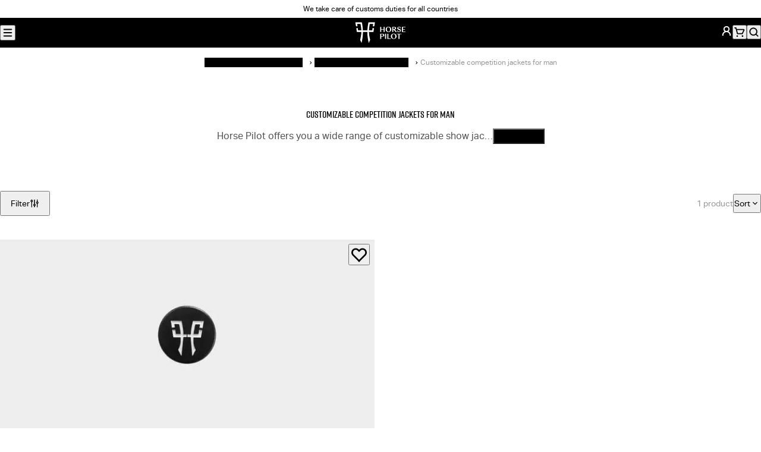

--- FILE ---
content_type: text/html; charset=utf-8
request_url: https://www.horsepilot.com/en-no/categories/clothes/men/customizable-jackets
body_size: 102912
content:
<!DOCTYPE html><html lang="en-NO"><head><meta charSet="utf-8" data-next-head=""/><meta name="viewport" content="width=device-width, initial-scale=1" data-next-head=""/><title data-next-head="">Customizable show jacket for men Horse Pilot</title><meta name="description" content="Horse Pilot offers you a wide range of customizable show jackets for men made in our workshops in Cysoing near Lille (France)." data-next-head=""/><meta property="og:type" content="website" data-next-head=""/><meta property="og:site_name" content="Horse Pilot" data-next-head=""/><meta property="og:title" content="Customizable show jacket for men" data-next-head=""/><meta property="og:description" content="Horse Pilot offers you a wide range of customizable show jackets for men made in our workshops in Cysoing near Lille (France)." data-next-head=""/><meta property="og:image" content="https://www.horsepilot.com/og-image.jpg" data-next-head=""/><meta name="twitter:card" content="summary_large_image" data-next-head=""/><meta name="twitter:title" content="Customizable show jacket for men" data-next-head=""/><meta name="twitter:description" content="Horse Pilot offers you a wide range of customizable show jackets for men made in our workshops in Cysoing near Lille (France)." data-next-head=""/><meta name="twitter:image" content="https://www.horsepilot.com/og-image.jpg" data-next-head=""/><link rel="canonical" href="https://www.horsepilot.com/en-no/categories/clothes/men/customizable-jackets" data-next-head=""/><link rel="alternate" hrefLang="de-AT" href="https://www.horsepilot.com/de-at/categories/clothes/men/customizable-jackets" data-next-head=""/><link rel="alternate" hrefLang="de-CH" href="https://www.horsepilot.com/de-ch/categories/clothes/men/customizable-jackets" data-next-head=""/><link rel="alternate" hrefLang="de-DE" href="https://www.horsepilot.com/de-de/categories/clothes/men/customizable-jackets" data-next-head=""/><link rel="alternate" hrefLang="en-AU" href="https://www.horsepilot.com/en-au/categories/clothes/men/customizable-jackets" data-next-head=""/><link rel="alternate" hrefLang="en-CA" href="https://www.horsepilot.com/en-ca/categories/clothes/men/customizable-jackets" data-next-head=""/><link rel="alternate" hrefLang="en-CH" href="https://www.horsepilot.com/en-ch/categories/clothes/men/customizable-jackets" data-next-head=""/><link rel="alternate" hrefLang="en-DK" href="https://www.horsepilot.com/en-dk/categories/clothes/men/customizable-jackets" data-next-head=""/><link rel="alternate" hrefLang="en-LU" href="https://www.horsepilot.com/en-eu/categories/clothes/men/customizable-jackets" data-next-head=""/><link rel="alternate" hrefLang="en-BR" href="https://www.horsepilot.com/en-ww/categories/clothes/men/customizable-jackets" data-next-head=""/><link rel="alternate" hrefLang="en-GB" href="https://www.horsepilot.com/en-gb/categories/clothes/men/customizable-jackets" data-next-head=""/><link rel="alternate" hrefLang="en-IT" href="https://www.horsepilot.com/en-it/categories/clothes/men/customizable-jackets" data-next-head=""/><link rel="alternate" hrefLang="en-JP" href="https://www.horsepilot.com/en-jp/categories/clothes/men/customizable-jackets" data-next-head=""/><link rel="alternate" hrefLang="en-KR" href="https://www.horsepilot.com/en-kr/categories/clothes/men/customizable-jackets" data-next-head=""/><link rel="alternate" hrefLang="en-NL" href="https://www.horsepilot.com/en-nl/categories/clothes/men/customizable-jackets" data-next-head=""/><link rel="alternate" hrefLang="en-NO" href="https://www.horsepilot.com/en-no/categories/clothes/men/customizable-jackets" data-next-head=""/><link rel="alternate" hrefLang="en-NZ" href="https://www.horsepilot.com/en-nz/categories/clothes/men/customizable-jackets" data-next-head=""/><link rel="alternate" hrefLang="en-SE" href="https://www.horsepilot.com/en-se/categories/clothes/men/customizable-jackets" data-next-head=""/><link rel="alternate" hrefLang="en-TW" href="https://www.horsepilot.com/en-tw/categories/clothes/men/customizable-jackets" data-next-head=""/><link rel="alternate" hrefLang="en-US" href="https://www.horsepilot.com/en-us/categories/clothes/men/customizable-jackets" data-next-head=""/><link rel="alternate" hrefLang="es-ES" href="https://www.horsepilot.com/es-es/categories/clothes/men/customizable-jackets" data-next-head=""/><link rel="alternate" hrefLang="es-MX" href="https://www.horsepilot.com/es-mx/categories/clothes/men/customizable-jackets" data-next-head=""/><link rel="alternate" hrefLang="es-BR" href="https://www.horsepilot.com/es-ww/categories/clothes/men/customizable-jackets" data-next-head=""/><link rel="alternate" hrefLang="fr-BE" href="https://www.horsepilot.com/fr-be/categories/clothes/men/customizable-jackets" data-next-head=""/><link rel="alternate" hrefLang="fr-CA" href="https://www.horsepilot.com/fr-ca/categories/clothes/men/customizable-jackets" data-next-head=""/><link rel="alternate" hrefLang="fr-CH" href="https://www.horsepilot.com/fr-ch/categories/clothes/men/customizable-jackets" data-next-head=""/><link rel="alternate" hrefLang="fr-FR" href="https://www.horsepilot.com/fr-fr/categories/clothes/men/customizable-jackets" data-next-head=""/><link rel="icon" sizes="48x48" href="/favicon.ico"/><link rel="apple-touch-icon" sizes="180x180" href="/apple-touch-icon.png"/><link rel="icon" type="image/png" sizes="32x32" href="/favicon-32x32.png"/><link rel="icon" type="image/png" sizes="16x16" href="/favicon-16x16.png"/><link rel="manifest" href="/manifest.webmanifest"/><link rel="preconnect" href="https://cdn.doofinder.com"/><link rel="preconnect" href="https://static.axept.io"/><link rel="preconnect" href="https://config.gorgias.chat"/><link rel="preload" href="/_next/static/media/83cf89a0c537ad1b.p.woff2" as="font" type="font/woff2" crossorigin="anonymous" data-next-font=""/><link rel="preload" href="/_next/static/media/97250c3a874d7d30.p.woff2" as="font" type="font/woff2" crossorigin="anonymous" data-next-font=""/><link rel="preload" href="/_next/static/media/4dba638a1b356ca3.p.woff2" as="font" type="font/woff2" crossorigin="anonymous" data-next-font=""/><link rel="preload" href="/_next/static/media/5d3b31621967550a.p.woff2" as="font" type="font/woff2" crossorigin="anonymous" data-next-font=""/><link rel="preload" href="/_next/static/media/ee5c45858c847674.p.woff2" as="font" type="font/woff2" crossorigin="anonymous" data-next-font=""/><link rel="preload" href="/_next/static/css/a625db4389d45d6e.css" as="style"/><link rel="preload" href="/_next/static/css/378cda385983faa8.css" as="style"/><script type="application/ld+json" data-next-head="">{"@context":"https://schema.org","@type":"Organization","name":"Horse Pilot","sameAs":["https://www.youtube.com/channel/UCWXGImcYh3x0KmQ_rG97R4g","https://www.facebook.com/Horse.Pilot","https://www.instagram.com/horsepilot","https://twitter.com/horsepilot","https://www.pinterest.fr/horsepilot","https://www.tiktok.com/@horsepilot_"],"url":"https://www.horsepilot.com/en-no"}</script><script type="application/ld+json" data-next-head="">{"@context":"https://schema.org","@type":"BreadcrumbList","itemListElement":[{"@type":"ListItem","position":1,"name":"Riding clothes for horse riders","item":"https://www.horsepilot.com/en-no/categories/clothes"},{"@type":"ListItem","position":2,"name":"Men's horse riding collection","item":"https://www.horsepilot.com/en-no/categories/clothes/men"},{"@type":"ListItem","position":3,"name":"Customizable competition jackets for man"}]}</script><link rel="stylesheet" href="/_next/static/css/a625db4389d45d6e.css" data-n-g=""/><link rel="stylesheet" href="/_next/static/css/378cda385983faa8.css" data-n-p=""/><noscript data-n-css=""></noscript><script defer="" noModule="" src="/_next/static/chunks/polyfills-42372ed130431b0a.js"></script><script src="/_next/static/chunks/webpack-9e29a53779de8e42.js" defer=""></script><script src="/_next/static/chunks/framework-85c486489ca68afd.js" defer=""></script><script src="/_next/static/chunks/main-9ddd7c02fe1334a7.js" defer=""></script><script src="/_next/static/chunks/pages/_app-260a1a9397d21f9e.js" defer=""></script><script src="/_next/static/chunks/635-585671a76ed9eb45.js" defer=""></script><script src="/_next/static/chunks/449-c740aabc86a3c996.js" defer=""></script><script src="/_next/static/chunks/pages/categories/%5B...slug%5D-5728656a6095da27.js" defer=""></script><script src="/_next/static/tVm5LSQaZ9_p4MrjLwhRQ/_buildManifest.js" defer=""></script><script src="/_next/static/tVm5LSQaZ9_p4MrjLwhRQ/_ssgManifest.js" defer=""></script><style id="__jsx-737407937">:root{--font-family-base:'aktivGroteskLocal', ui-sans-serif, system-ui, sans-serif;--font-family-heading:'riftLocal', ui-sans-serif, system-ui, sans-serif}</style></head><body><noscript><iframe src="https://www.googletagmanager.com/ns.html?id=GTM-5NXSZVT" height="0" width="0" style="display:none;visibility:hidden"></iframe></noscript><div id="__next"><a class="SkipLink_root__WCA6x" href="#content">Skip to content</a><div class="AnnouncementBar_root__p0Zgn" data-background-color="white"><div class="AnnouncementBar_country__RZivD"><button type="button" aria-haspopup="dialog" aria-expanded="false" aria-controls="radix-_R_1bm_" data-state="closed" class="CountrySwitcher_trigger__47fFR" data-variant="text" style="--flag:var(--flag-no)">Norway (EN)</button><noscript><style>.CountrySwitcher_trigger__47fFR:not(.CountrySwitcher_details__86s_h .CountrySwitcher_trigger__47fFR){display:none}</style><details class="CountrySwitcher_details__86s_h"><summary class="CountrySwitcher_trigger__47fFR" data-variant="text" style="--flag:var(--flag-no)">Norway (EN)</summary><div class="CountrySwitcher_content__uarIp"><div class="CountrySwitcher_continent-list__Ccfbd"><div class="CountrySwitcher_continent__LspEx"><p class="Heading_root__aK7aE CountrySwitcher_continent-name__zX7_m" data-font-size="md" data-font-style="italic" data-balance="true">Americas</p><ul class="CountrySwitcher_country-list__MmkGV" role="list"><li class="CountrySwitcher_country__iRg1_" style="--flag:var(--flag-us)"><p class="Heading_root__aK7aE CountrySwitcher_country-name__10O_3" data-font-size="xs" data-font-style="italic" data-balance="false">United States<span class="CountrySwitcher_currency__3XSyd"> · <!-- -->USD dollars</span></p><ul class="CountrySwitcher_languages__N0Xyu" role="list"><li><a class="Link_root__hrFG7" data-variant="underline" data-country="us" data-language="en" aria-current="page" href="/en-us/categories/clothes/men/customizable-jackets">English</a></li></ul></li><li class="CountrySwitcher_country__iRg1_" style="--flag:var(--flag-ca)"><p class="Heading_root__aK7aE CountrySwitcher_country-name__10O_3" data-font-size="xs" data-font-style="italic" data-balance="false">Canada<span class="CountrySwitcher_currency__3XSyd"> · <!-- -->CAD dollars</span></p><ul class="CountrySwitcher_languages__N0Xyu" role="list"><li><a class="Link_root__hrFG7" data-variant="underline" data-country="ca" data-language="en" aria-current="page" href="/en-ca/categories/clothes/men/customizable-jackets">English</a></li><li><a class="Link_root__hrFG7" data-variant="underline" data-country="ca" data-language="fr" href="/fr-ca/categories/clothes/men/customizable-jackets">Français</a></li></ul></li><li class="CountrySwitcher_country__iRg1_" style="--flag:var(--flag-mx)"><p class="Heading_root__aK7aE CountrySwitcher_country-name__10O_3" data-font-size="xs" data-font-style="italic" data-balance="false">México<span class="CountrySwitcher_currency__3XSyd"> · <!-- -->USD dollars</span></p><ul class="CountrySwitcher_languages__N0Xyu" role="list"><li><a class="Link_root__hrFG7" data-variant="underline" data-country="mx" data-language="es" href="/es-mx/categories/clothes/men/customizable-jackets">Español</a></li></ul></li></ul></div><div class="CountrySwitcher_continent__LspEx"><p class="Heading_root__aK7aE CountrySwitcher_continent-name__zX7_m" data-font-size="md" data-font-style="italic" data-balance="true">Europe</p><ul class="CountrySwitcher_country-list__MmkGV" role="list"><li class="CountrySwitcher_country__iRg1_" style="--flag:var(--flag-at)"><p class="Heading_root__aK7aE CountrySwitcher_country-name__10O_3" data-font-size="xs" data-font-style="italic" data-balance="false">Austria<span class="CountrySwitcher_currency__3XSyd"> · <!-- -->Euro</span></p><ul class="CountrySwitcher_languages__N0Xyu" role="list"><li><a class="Link_root__hrFG7" data-variant="underline" data-country="at" data-language="de" href="/de-at/categories/clothes/men/customizable-jackets">Deutsch</a></li></ul></li><li class="CountrySwitcher_country__iRg1_" style="--flag:var(--flag-be)"><p class="Heading_root__aK7aE CountrySwitcher_country-name__10O_3" data-font-size="xs" data-font-style="italic" data-balance="false">Belgique<span class="CountrySwitcher_currency__3XSyd"> · <!-- -->Euro</span></p><ul class="CountrySwitcher_languages__N0Xyu" role="list"><li><a class="Link_root__hrFG7" data-variant="underline" data-country="be" data-language="fr" href="/fr-be/categories/clothes/men/customizable-jackets">Français</a></li></ul></li><li class="CountrySwitcher_country__iRg1_" style="--flag:var(--flag-dk)"><p class="Heading_root__aK7aE CountrySwitcher_country-name__10O_3" data-font-size="xs" data-font-style="italic" data-balance="false">Denmark<span class="CountrySwitcher_currency__3XSyd"> · <!-- -->Danish krone</span></p><ul class="CountrySwitcher_languages__N0Xyu" role="list"><li><a class="Link_root__hrFG7" data-variant="underline" data-country="dk" data-language="en" aria-current="page" href="/en-dk/categories/clothes/men/customizable-jackets">English</a></li></ul></li><li class="CountrySwitcher_country__iRg1_" style="--flag:var(--flag-de)"><p class="Heading_root__aK7aE CountrySwitcher_country-name__10O_3" data-font-size="xs" data-font-style="italic" data-balance="false">Deutschland<span class="CountrySwitcher_currency__3XSyd"> · <!-- -->Euro</span></p><ul class="CountrySwitcher_languages__N0Xyu" role="list"><li><a class="Link_root__hrFG7" data-variant="underline" data-country="de" data-language="de" href="/de-de/categories/clothes/men/customizable-jackets">Deutsch</a></li></ul></li><li class="CountrySwitcher_country__iRg1_" style="--flag:var(--flag-es)"><p class="Heading_root__aK7aE CountrySwitcher_country-name__10O_3" data-font-size="xs" data-font-style="italic" data-balance="false">España<span class="CountrySwitcher_currency__3XSyd"> · <!-- -->Euro</span></p><ul class="CountrySwitcher_languages__N0Xyu" role="list"><li><a class="Link_root__hrFG7" data-variant="underline" data-country="es" data-language="es" href="/es-es/categories/clothes/men/customizable-jackets">Español</a></li></ul></li><li class="CountrySwitcher_country__iRg1_" style="--flag:var(--flag-fr)"><p class="Heading_root__aK7aE CountrySwitcher_country-name__10O_3" data-font-size="xs" data-font-style="italic" data-balance="false">France<span class="CountrySwitcher_currency__3XSyd"> · <!-- -->Euro</span></p><ul class="CountrySwitcher_languages__N0Xyu" role="list"><li><a class="Link_root__hrFG7" data-variant="underline" data-country="fr" data-language="fr" href="/fr-fr/categories/clothes/men/customizable-jackets">Français</a></li></ul></li><li class="CountrySwitcher_country__iRg1_" style="--flag:var(--flag-it)"><p class="Heading_root__aK7aE CountrySwitcher_country-name__10O_3" data-font-size="xs" data-font-style="italic" data-balance="false">Italy<span class="CountrySwitcher_currency__3XSyd"> · <!-- -->Euro</span></p><ul class="CountrySwitcher_languages__N0Xyu" role="list"><li><a class="Link_root__hrFG7" data-variant="underline" data-country="it" data-language="en" aria-current="page" href="/en-it/categories/clothes/men/customizable-jackets">English</a></li></ul></li><li class="CountrySwitcher_country__iRg1_" style="--flag:var(--flag-nl)"><p class="Heading_root__aK7aE CountrySwitcher_country-name__10O_3" data-font-size="xs" data-font-style="italic" data-balance="false">Netherlands<span class="CountrySwitcher_currency__3XSyd"> · <!-- -->Euro</span></p><ul class="CountrySwitcher_languages__N0Xyu" role="list"><li><a class="Link_root__hrFG7" data-variant="underline" data-country="nl" data-language="en" aria-current="page" href="/en-nl/categories/clothes/men/customizable-jackets">English</a></li></ul></li><li class="CountrySwitcher_country__iRg1_" style="--flag:var(--flag-no)"><p class="Heading_root__aK7aE CountrySwitcher_country-name__10O_3" data-font-size="xs" data-font-style="italic" data-balance="false">Norway<span class="CountrySwitcher_currency__3XSyd"> · <!-- -->Norwegian krone</span></p><ul class="CountrySwitcher_languages__N0Xyu" role="list"><li><a class="Link_root__hrFG7" data-variant="underline" data-country="no" data-language="en" aria-current="page" href="/en-no/categories/clothes/men/customizable-jackets">English</a></li></ul></li><li class="CountrySwitcher_country__iRg1_" style="--flag:var(--flag-se)"><p class="Heading_root__aK7aE CountrySwitcher_country-name__10O_3" data-font-size="xs" data-font-style="italic" data-balance="false">Sweden<span class="CountrySwitcher_currency__3XSyd"> · <!-- -->Swedish krona</span></p><ul class="CountrySwitcher_languages__N0Xyu" role="list"><li><a class="Link_root__hrFG7" data-variant="underline" data-country="se" data-language="en" aria-current="page" href="/en-se/categories/clothes/men/customizable-jackets">English</a></li></ul></li><li class="CountrySwitcher_country__iRg1_" style="--flag:var(--flag-ch)"><p class="Heading_root__aK7aE CountrySwitcher_country-name__10O_3" data-font-size="xs" data-font-style="italic" data-balance="false">Switzerland<span class="CountrySwitcher_currency__3XSyd"> · <!-- -->CHF</span></p><ul class="CountrySwitcher_languages__N0Xyu" role="list"><li><a class="Link_root__hrFG7" data-variant="underline" data-country="ch" data-language="en" aria-current="page" href="/en-ch/categories/clothes/men/customizable-jackets">English</a></li><li><a class="Link_root__hrFG7" data-variant="underline" data-country="ch" data-language="fr" href="/fr-ch/categories/clothes/men/customizable-jackets">Français</a></li><li><a class="Link_root__hrFG7" data-variant="underline" data-country="ch" data-language="de" href="/de-ch/categories/clothes/men/customizable-jackets">Deutsch</a></li></ul></li><li class="CountrySwitcher_country__iRg1_" style="--flag:var(--flag-gb)"><p class="Heading_root__aK7aE CountrySwitcher_country-name__10O_3" data-font-size="xs" data-font-style="italic" data-balance="false">United Kingdom<span class="CountrySwitcher_currency__3XSyd"> · <!-- -->GBP pounds</span></p><ul class="CountrySwitcher_languages__N0Xyu" role="list"><li><a class="Link_root__hrFG7" data-variant="underline" data-country="gb" data-language="en" aria-current="page" href="/en-gb/categories/clothes/men/customizable-jackets">English</a></li></ul></li><li class="CountrySwitcher_country__iRg1_" style="--flag:var(--flag-eu)"><p class="Heading_root__aK7aE CountrySwitcher_country-name__10O_3" data-font-size="xs" data-font-style="italic" data-balance="false">Rest of Europe<span class="CountrySwitcher_currency__3XSyd"> · <!-- -->Euro</span></p><ul class="CountrySwitcher_languages__N0Xyu" role="list"><li><a class="Link_root__hrFG7" data-variant="underline" data-country="eu" data-language="en" aria-current="page" href="/en-eu/categories/clothes/men/customizable-jackets">English</a></li></ul></li></ul></div><div class="CountrySwitcher_continent__LspEx"><p class="Heading_root__aK7aE CountrySwitcher_continent-name__zX7_m" data-font-size="md" data-font-style="italic" data-balance="true">Asia – Pacific</p><ul class="CountrySwitcher_country-list__MmkGV" role="list"><li class="CountrySwitcher_country__iRg1_" style="--flag:var(--flag-au)"><p class="Heading_root__aK7aE CountrySwitcher_country-name__10O_3" data-font-size="xs" data-font-style="italic" data-balance="false">Australia<span class="CountrySwitcher_currency__3XSyd"> · <!-- -->AUS dollars</span></p><ul class="CountrySwitcher_languages__N0Xyu" role="list"><li><a class="Link_root__hrFG7" data-variant="underline" data-country="au" data-language="en" aria-current="page" href="/en-au/categories/clothes/men/customizable-jackets">English</a></li></ul></li><li class="CountrySwitcher_country__iRg1_" style="--flag:var(--flag-nz)"><p class="Heading_root__aK7aE CountrySwitcher_country-name__10O_3" data-font-size="xs" data-font-style="italic" data-balance="false">New Zealand<span class="CountrySwitcher_currency__3XSyd"> · <!-- -->NZD dollars</span></p><ul class="CountrySwitcher_languages__N0Xyu" role="list"><li><a class="Link_root__hrFG7" data-variant="underline" data-country="nz" data-language="en" aria-current="page" href="/en-nz/categories/clothes/men/customizable-jackets">English</a></li></ul></li><li class="CountrySwitcher_country__iRg1_" style="--flag:var(--flag-jp)"><p class="Heading_root__aK7aE CountrySwitcher_country-name__10O_3" data-font-size="xs" data-font-style="italic" data-balance="false">Japan<span class="CountrySwitcher_currency__3XSyd"> · <!-- -->Yen</span></p><ul class="CountrySwitcher_languages__N0Xyu" role="list"><li><a class="Link_root__hrFG7" data-variant="underline" data-country="jp" data-language="en" aria-current="page" href="/en-jp/categories/clothes/men/customizable-jackets">English</a></li></ul></li><li class="CountrySwitcher_country__iRg1_" style="--flag:var(--flag-tw)"><p class="Heading_root__aK7aE CountrySwitcher_country-name__10O_3" data-font-size="xs" data-font-style="italic" data-balance="false">Taiwan<span class="CountrySwitcher_currency__3XSyd"> · <!-- -->USD dollars</span></p><ul class="CountrySwitcher_languages__N0Xyu" role="list"><li><a class="Link_root__hrFG7" data-variant="underline" data-country="tw" data-language="en" aria-current="page" href="/en-tw/categories/clothes/men/customizable-jackets">English</a></li></ul></li><li class="CountrySwitcher_country__iRg1_" style="--flag:var(--flag-kr)"><p class="Heading_root__aK7aE CountrySwitcher_country-name__10O_3" data-font-size="xs" data-font-style="italic" data-balance="false">South Korea<span class="CountrySwitcher_currency__3XSyd"> · <!-- -->USD dollars</span></p><ul class="CountrySwitcher_languages__N0Xyu" role="list"><li><a class="Link_root__hrFG7" data-variant="underline" data-country="kr" data-language="en" aria-current="page" href="/en-kr/categories/clothes/men/customizable-jackets">English</a></li></ul></li></ul></div><div class="CountrySwitcher_continent__LspEx"><p class="Heading_root__aK7aE CountrySwitcher_continent-name__zX7_m" data-font-size="md" data-font-style="italic" data-balance="true">International</p><ul class="CountrySwitcher_country-list__MmkGV" role="list"><li class="CountrySwitcher_country__iRg1_" style="--flag:var(--flag-ww)"><p class="Heading_root__aK7aE CountrySwitcher_country-name__10O_3" data-font-size="xs" data-font-style="italic" data-balance="false">Rest of the world<span class="CountrySwitcher_currency__3XSyd"> · <!-- -->USD dollars</span></p><ul class="CountrySwitcher_languages__N0Xyu" role="list"><li><a class="Link_root__hrFG7" data-variant="underline" data-country="ww" data-language="en" aria-current="page" href="/en-ww/categories/clothes/men/customizable-jackets">English</a></li><li><a class="Link_root__hrFG7" data-variant="underline" data-country="ww" data-language="es" href="/es-ww/categories/clothes/men/customizable-jackets">Español</a></li></ul></li></ul></div></div></div></details></noscript></div><div class="AnnouncementBar_carousel__2O36_"><div class="swiper"><div class="swiper-wrapper"><div class="swiper-slide AnnouncementBar_slide__Wz5ti"><p><a href="/en-no/policies/pay-in-3-or-4-times">We take care of customs duties for all countries</a></p></div><div class="swiper-slide AnnouncementBar_slide__Wz5ti"><p><a target="_blank" rel="noopener noreferrer" href="/en-no/categories/[...slug]">Christmas returns and exchanges: 14 days for returns and 30 days for exchanges</a></p></div></div><div class="swiper-button-prev"></div><div class="swiper-button-next"></div></div></div><nav class="AnnouncementBar_nav__Tfgdw" aria-label="secondary"><ul role="list"><li><a class="Link_root__hrFG7" data-variant="underline-reverse" target="_blank" rel="noopener noreferrer" href="https://store.horsepilot.com/">Find a store</a></li><li><a class="Link_root__hrFG7" data-variant="underline-reverse" target="_blank" rel="noopener noreferrer" href="https://blog.horsepilot.com/en-us/events/">Events</a></li></ul></nav></div><header class="Header_root__p3bqe" data-variant="store"><div class="Header_left__rYN4u"><div class="Menu_root__8ZWJW"><button type="button" aria-haspopup="dialog" aria-expanded="false" aria-controls="radix-_R_5c6_" data-state="closed" class="Menu_trigger__yuZGq" title="Menu"><svg width="20" height="20" viewBox="0 0 20 20" fill="none" xmlns="http://www.w3.org/2000/svg" aria-hidden="true"><path fill-rule="evenodd" clip-rule="evenodd" d="M3.33301 4.99935C3.33301 4.53911 3.7061 4.16602 4.16634 4.16602H15.833C16.2932 4.16602 16.6663 4.53911 16.6663 4.99935C16.6663 5.45959 16.2932 5.83268 15.833 5.83268H4.16634C3.7061 5.83268 3.33301 5.45959 3.33301 4.99935ZM3.33301 14.9993C3.33301 14.5391 3.7061 14.166 4.16634 14.166H15.833C16.2932 14.166 16.6663 14.5391 16.6663 14.9993C16.6663 15.4596 16.2932 15.8327 15.833 15.8327H4.16634C3.7061 15.8327 3.33301 15.4596 3.33301 14.9993ZM4.16634 9.16602C3.7061 9.16602 3.33301 9.53911 3.33301 9.99935C3.33301 10.4596 3.7061 10.8327 4.16634 10.8327H15.833C16.2932 10.8327 16.6663 10.4596 16.6663 9.99935C16.6663 9.53911 16.2932 9.16602 15.833 9.16602H4.16634Z" fill="currentcolor"></path></svg></button><noscript><style>.Menu_trigger__yuZGq:not(.Menu_details__uXdH6 .Menu_trigger__yuZGq){display:none}</style><details class="Menu_details__uXdH6"><summary class="Menu_trigger__yuZGq" title="Menu"><svg width="20" height="20" viewBox="0 0 20 20" fill="none" xmlns="http://www.w3.org/2000/svg" aria-hidden="true"><path fill-rule="evenodd" clip-rule="evenodd" d="M3.33301 4.99935C3.33301 4.53911 3.7061 4.16602 4.16634 4.16602H15.833C16.2932 4.16602 16.6663 4.53911 16.6663 4.99935C16.6663 5.45959 16.2932 5.83268 15.833 5.83268H4.16634C3.7061 5.83268 3.33301 5.45959 3.33301 4.99935ZM3.33301 14.9993C3.33301 14.5391 3.7061 14.166 4.16634 14.166H15.833C16.2932 14.166 16.6663 14.5391 16.6663 14.9993C16.6663 15.4596 16.2932 15.8327 15.833 15.8327H4.16634C3.7061 15.8327 3.33301 15.4596 3.33301 14.9993ZM4.16634 9.16602C3.7061 9.16602 3.33301 9.53911 3.33301 9.99935C3.33301 10.4596 3.7061 10.8327 4.16634 10.8327H15.833C16.2932 10.8327 16.6663 10.4596 16.6663 9.99935C16.6663 9.53911 16.2932 9.16602 15.833 9.16602H4.16634Z" fill="currentcolor"></path></svg></summary><div class="Menu_modal__v4tZh"><div class="Menu_header__s0IDK"><details class="CountrySwitcher_details__86s_h"><summary class="CountrySwitcher_trigger__47fFR" data-variant="button" style="--flag:var(--flag-no)">Norway (EN)</summary><div class="CountrySwitcher_content__uarIp"><div class="CountrySwitcher_continent-list__Ccfbd"><div class="CountrySwitcher_continent__LspEx"><p class="Heading_root__aK7aE CountrySwitcher_continent-name__zX7_m" data-font-size="md" data-font-style="italic" data-balance="true">Americas</p><ul class="CountrySwitcher_country-list__MmkGV" role="list"><li class="CountrySwitcher_country__iRg1_" style="--flag:var(--flag-us)"><p class="Heading_root__aK7aE CountrySwitcher_country-name__10O_3" data-font-size="xs" data-font-style="italic" data-balance="false">United States<span class="CountrySwitcher_currency__3XSyd"> · <!-- -->USD dollars</span></p><ul class="CountrySwitcher_languages__N0Xyu" role="list"><li><a class="Link_root__hrFG7" data-variant="underline" data-country="us" data-language="en" aria-current="page" href="/en-us/categories/clothes/men/customizable-jackets">English</a></li></ul></li><li class="CountrySwitcher_country__iRg1_" style="--flag:var(--flag-ca)"><p class="Heading_root__aK7aE CountrySwitcher_country-name__10O_3" data-font-size="xs" data-font-style="italic" data-balance="false">Canada<span class="CountrySwitcher_currency__3XSyd"> · <!-- -->CAD dollars</span></p><ul class="CountrySwitcher_languages__N0Xyu" role="list"><li><a class="Link_root__hrFG7" data-variant="underline" data-country="ca" data-language="en" aria-current="page" href="/en-ca/categories/clothes/men/customizable-jackets">English</a></li><li><a class="Link_root__hrFG7" data-variant="underline" data-country="ca" data-language="fr" href="/fr-ca/categories/clothes/men/customizable-jackets">Français</a></li></ul></li><li class="CountrySwitcher_country__iRg1_" style="--flag:var(--flag-mx)"><p class="Heading_root__aK7aE CountrySwitcher_country-name__10O_3" data-font-size="xs" data-font-style="italic" data-balance="false">México<span class="CountrySwitcher_currency__3XSyd"> · <!-- -->USD dollars</span></p><ul class="CountrySwitcher_languages__N0Xyu" role="list"><li><a class="Link_root__hrFG7" data-variant="underline" data-country="mx" data-language="es" href="/es-mx/categories/clothes/men/customizable-jackets">Español</a></li></ul></li></ul></div><div class="CountrySwitcher_continent__LspEx"><p class="Heading_root__aK7aE CountrySwitcher_continent-name__zX7_m" data-font-size="md" data-font-style="italic" data-balance="true">Europe</p><ul class="CountrySwitcher_country-list__MmkGV" role="list"><li class="CountrySwitcher_country__iRg1_" style="--flag:var(--flag-at)"><p class="Heading_root__aK7aE CountrySwitcher_country-name__10O_3" data-font-size="xs" data-font-style="italic" data-balance="false">Austria<span class="CountrySwitcher_currency__3XSyd"> · <!-- -->Euro</span></p><ul class="CountrySwitcher_languages__N0Xyu" role="list"><li><a class="Link_root__hrFG7" data-variant="underline" data-country="at" data-language="de" href="/de-at/categories/clothes/men/customizable-jackets">Deutsch</a></li></ul></li><li class="CountrySwitcher_country__iRg1_" style="--flag:var(--flag-be)"><p class="Heading_root__aK7aE CountrySwitcher_country-name__10O_3" data-font-size="xs" data-font-style="italic" data-balance="false">Belgique<span class="CountrySwitcher_currency__3XSyd"> · <!-- -->Euro</span></p><ul class="CountrySwitcher_languages__N0Xyu" role="list"><li><a class="Link_root__hrFG7" data-variant="underline" data-country="be" data-language="fr" href="/fr-be/categories/clothes/men/customizable-jackets">Français</a></li></ul></li><li class="CountrySwitcher_country__iRg1_" style="--flag:var(--flag-dk)"><p class="Heading_root__aK7aE CountrySwitcher_country-name__10O_3" data-font-size="xs" data-font-style="italic" data-balance="false">Denmark<span class="CountrySwitcher_currency__3XSyd"> · <!-- -->Danish krone</span></p><ul class="CountrySwitcher_languages__N0Xyu" role="list"><li><a class="Link_root__hrFG7" data-variant="underline" data-country="dk" data-language="en" aria-current="page" href="/en-dk/categories/clothes/men/customizable-jackets">English</a></li></ul></li><li class="CountrySwitcher_country__iRg1_" style="--flag:var(--flag-de)"><p class="Heading_root__aK7aE CountrySwitcher_country-name__10O_3" data-font-size="xs" data-font-style="italic" data-balance="false">Deutschland<span class="CountrySwitcher_currency__3XSyd"> · <!-- -->Euro</span></p><ul class="CountrySwitcher_languages__N0Xyu" role="list"><li><a class="Link_root__hrFG7" data-variant="underline" data-country="de" data-language="de" href="/de-de/categories/clothes/men/customizable-jackets">Deutsch</a></li></ul></li><li class="CountrySwitcher_country__iRg1_" style="--flag:var(--flag-es)"><p class="Heading_root__aK7aE CountrySwitcher_country-name__10O_3" data-font-size="xs" data-font-style="italic" data-balance="false">España<span class="CountrySwitcher_currency__3XSyd"> · <!-- -->Euro</span></p><ul class="CountrySwitcher_languages__N0Xyu" role="list"><li><a class="Link_root__hrFG7" data-variant="underline" data-country="es" data-language="es" href="/es-es/categories/clothes/men/customizable-jackets">Español</a></li></ul></li><li class="CountrySwitcher_country__iRg1_" style="--flag:var(--flag-fr)"><p class="Heading_root__aK7aE CountrySwitcher_country-name__10O_3" data-font-size="xs" data-font-style="italic" data-balance="false">France<span class="CountrySwitcher_currency__3XSyd"> · <!-- -->Euro</span></p><ul class="CountrySwitcher_languages__N0Xyu" role="list"><li><a class="Link_root__hrFG7" data-variant="underline" data-country="fr" data-language="fr" href="/fr-fr/categories/clothes/men/customizable-jackets">Français</a></li></ul></li><li class="CountrySwitcher_country__iRg1_" style="--flag:var(--flag-it)"><p class="Heading_root__aK7aE CountrySwitcher_country-name__10O_3" data-font-size="xs" data-font-style="italic" data-balance="false">Italy<span class="CountrySwitcher_currency__3XSyd"> · <!-- -->Euro</span></p><ul class="CountrySwitcher_languages__N0Xyu" role="list"><li><a class="Link_root__hrFG7" data-variant="underline" data-country="it" data-language="en" aria-current="page" href="/en-it/categories/clothes/men/customizable-jackets">English</a></li></ul></li><li class="CountrySwitcher_country__iRg1_" style="--flag:var(--flag-nl)"><p class="Heading_root__aK7aE CountrySwitcher_country-name__10O_3" data-font-size="xs" data-font-style="italic" data-balance="false">Netherlands<span class="CountrySwitcher_currency__3XSyd"> · <!-- -->Euro</span></p><ul class="CountrySwitcher_languages__N0Xyu" role="list"><li><a class="Link_root__hrFG7" data-variant="underline" data-country="nl" data-language="en" aria-current="page" href="/en-nl/categories/clothes/men/customizable-jackets">English</a></li></ul></li><li class="CountrySwitcher_country__iRg1_" style="--flag:var(--flag-no)"><p class="Heading_root__aK7aE CountrySwitcher_country-name__10O_3" data-font-size="xs" data-font-style="italic" data-balance="false">Norway<span class="CountrySwitcher_currency__3XSyd"> · <!-- -->Norwegian krone</span></p><ul class="CountrySwitcher_languages__N0Xyu" role="list"><li><a class="Link_root__hrFG7" data-variant="underline" data-country="no" data-language="en" aria-current="page" href="/en-no/categories/clothes/men/customizable-jackets">English</a></li></ul></li><li class="CountrySwitcher_country__iRg1_" style="--flag:var(--flag-se)"><p class="Heading_root__aK7aE CountrySwitcher_country-name__10O_3" data-font-size="xs" data-font-style="italic" data-balance="false">Sweden<span class="CountrySwitcher_currency__3XSyd"> · <!-- -->Swedish krona</span></p><ul class="CountrySwitcher_languages__N0Xyu" role="list"><li><a class="Link_root__hrFG7" data-variant="underline" data-country="se" data-language="en" aria-current="page" href="/en-se/categories/clothes/men/customizable-jackets">English</a></li></ul></li><li class="CountrySwitcher_country__iRg1_" style="--flag:var(--flag-ch)"><p class="Heading_root__aK7aE CountrySwitcher_country-name__10O_3" data-font-size="xs" data-font-style="italic" data-balance="false">Switzerland<span class="CountrySwitcher_currency__3XSyd"> · <!-- -->CHF</span></p><ul class="CountrySwitcher_languages__N0Xyu" role="list"><li><a class="Link_root__hrFG7" data-variant="underline" data-country="ch" data-language="en" aria-current="page" href="/en-ch/categories/clothes/men/customizable-jackets">English</a></li><li><a class="Link_root__hrFG7" data-variant="underline" data-country="ch" data-language="fr" href="/fr-ch/categories/clothes/men/customizable-jackets">Français</a></li><li><a class="Link_root__hrFG7" data-variant="underline" data-country="ch" data-language="de" href="/de-ch/categories/clothes/men/customizable-jackets">Deutsch</a></li></ul></li><li class="CountrySwitcher_country__iRg1_" style="--flag:var(--flag-gb)"><p class="Heading_root__aK7aE CountrySwitcher_country-name__10O_3" data-font-size="xs" data-font-style="italic" data-balance="false">United Kingdom<span class="CountrySwitcher_currency__3XSyd"> · <!-- -->GBP pounds</span></p><ul class="CountrySwitcher_languages__N0Xyu" role="list"><li><a class="Link_root__hrFG7" data-variant="underline" data-country="gb" data-language="en" aria-current="page" href="/en-gb/categories/clothes/men/customizable-jackets">English</a></li></ul></li><li class="CountrySwitcher_country__iRg1_" style="--flag:var(--flag-eu)"><p class="Heading_root__aK7aE CountrySwitcher_country-name__10O_3" data-font-size="xs" data-font-style="italic" data-balance="false">Rest of Europe<span class="CountrySwitcher_currency__3XSyd"> · <!-- -->Euro</span></p><ul class="CountrySwitcher_languages__N0Xyu" role="list"><li><a class="Link_root__hrFG7" data-variant="underline" data-country="eu" data-language="en" aria-current="page" href="/en-eu/categories/clothes/men/customizable-jackets">English</a></li></ul></li></ul></div><div class="CountrySwitcher_continent__LspEx"><p class="Heading_root__aK7aE CountrySwitcher_continent-name__zX7_m" data-font-size="md" data-font-style="italic" data-balance="true">Asia – Pacific</p><ul class="CountrySwitcher_country-list__MmkGV" role="list"><li class="CountrySwitcher_country__iRg1_" style="--flag:var(--flag-au)"><p class="Heading_root__aK7aE CountrySwitcher_country-name__10O_3" data-font-size="xs" data-font-style="italic" data-balance="false">Australia<span class="CountrySwitcher_currency__3XSyd"> · <!-- -->AUS dollars</span></p><ul class="CountrySwitcher_languages__N0Xyu" role="list"><li><a class="Link_root__hrFG7" data-variant="underline" data-country="au" data-language="en" aria-current="page" href="/en-au/categories/clothes/men/customizable-jackets">English</a></li></ul></li><li class="CountrySwitcher_country__iRg1_" style="--flag:var(--flag-nz)"><p class="Heading_root__aK7aE CountrySwitcher_country-name__10O_3" data-font-size="xs" data-font-style="italic" data-balance="false">New Zealand<span class="CountrySwitcher_currency__3XSyd"> · <!-- -->NZD dollars</span></p><ul class="CountrySwitcher_languages__N0Xyu" role="list"><li><a class="Link_root__hrFG7" data-variant="underline" data-country="nz" data-language="en" aria-current="page" href="/en-nz/categories/clothes/men/customizable-jackets">English</a></li></ul></li><li class="CountrySwitcher_country__iRg1_" style="--flag:var(--flag-jp)"><p class="Heading_root__aK7aE CountrySwitcher_country-name__10O_3" data-font-size="xs" data-font-style="italic" data-balance="false">Japan<span class="CountrySwitcher_currency__3XSyd"> · <!-- -->Yen</span></p><ul class="CountrySwitcher_languages__N0Xyu" role="list"><li><a class="Link_root__hrFG7" data-variant="underline" data-country="jp" data-language="en" aria-current="page" href="/en-jp/categories/clothes/men/customizable-jackets">English</a></li></ul></li><li class="CountrySwitcher_country__iRg1_" style="--flag:var(--flag-tw)"><p class="Heading_root__aK7aE CountrySwitcher_country-name__10O_3" data-font-size="xs" data-font-style="italic" data-balance="false">Taiwan<span class="CountrySwitcher_currency__3XSyd"> · <!-- -->USD dollars</span></p><ul class="CountrySwitcher_languages__N0Xyu" role="list"><li><a class="Link_root__hrFG7" data-variant="underline" data-country="tw" data-language="en" aria-current="page" href="/en-tw/categories/clothes/men/customizable-jackets">English</a></li></ul></li><li class="CountrySwitcher_country__iRg1_" style="--flag:var(--flag-kr)"><p class="Heading_root__aK7aE CountrySwitcher_country-name__10O_3" data-font-size="xs" data-font-style="italic" data-balance="false">South Korea<span class="CountrySwitcher_currency__3XSyd"> · <!-- -->USD dollars</span></p><ul class="CountrySwitcher_languages__N0Xyu" role="list"><li><a class="Link_root__hrFG7" data-variant="underline" data-country="kr" data-language="en" aria-current="page" href="/en-kr/categories/clothes/men/customizable-jackets">English</a></li></ul></li></ul></div><div class="CountrySwitcher_continent__LspEx"><p class="Heading_root__aK7aE CountrySwitcher_continent-name__zX7_m" data-font-size="md" data-font-style="italic" data-balance="true">International</p><ul class="CountrySwitcher_country-list__MmkGV" role="list"><li class="CountrySwitcher_country__iRg1_" style="--flag:var(--flag-ww)"><p class="Heading_root__aK7aE CountrySwitcher_country-name__10O_3" data-font-size="xs" data-font-style="italic" data-balance="false">Rest of the world<span class="CountrySwitcher_currency__3XSyd"> · <!-- -->USD dollars</span></p><ul class="CountrySwitcher_languages__N0Xyu" role="list"><li><a class="Link_root__hrFG7" data-variant="underline" data-country="ww" data-language="en" aria-current="page" href="/en-ww/categories/clothes/men/customizable-jackets">English</a></li><li><a class="Link_root__hrFG7" data-variant="underline" data-country="ww" data-language="es" href="/es-ww/categories/clothes/men/customizable-jackets">Español</a></li></ul></li></ul></div></div></div></details></div><div class="Menu_content__U_9na"><nav class="Menu_primary-nav__yrWU5" aria-label="primary"><ul role="list"><li><a href="/en-no/categories/selection/soldes-hiver-2026">WINTER SALE </a></li><li><details><summary>New Collection</summary><ul class="Menu_subnav__4oz9b" role="list"><li><a href="/en-no/categories/selection/christmas">tout voir</a></li><li><a href="/en-no/categories/selection/christmas/women">sélection femme</a></li><li><a href="/en-no/categories/selection/christmas/men">sélection homme</a></li></ul></details></li><li><details><summary>Women</summary><ul class="Menu_subnav__4oz9b" role="list"><li><a href="/en-no/categories/products/women">All women&#x27;s products</a></li><li><details><summary>Women&#x27;s clothes</summary><ul class="Menu_subnav__4oz9b" role="list"><li><a href="/en-no/categories/clothes/women">All clothes</a></li><li><a href="/en-no/categories/clothes/women/breeches">Riding pants</a></li><li><a href="/en-no/categories/clothes/women/coats">Coats</a></li><li><a href="/en-no/categories/clothes/women/sweatshirts">Sweatshirts</a></li><li><a href="/en-no/categories/clothes/women/polo-t-shirts">Polos &amp; T-shirts</a></li><li><a href="/en-no/categories/clothes/women/competition-shirts">Show shirts</a></li><li><a href="/en-no/categories/clothes/women/competition-show-jackets">Competition jackets</a></li><li><a href="/en-no/categories/clothes/women/customizable-jackets">Customizable competition jackets</a></li></ul></details></li><li><details><summary>Women&#x27;s footwear</summary><ul class="Menu_subnav__4oz9b" role="list"><li><a href="/en-no/categories/boots/women">All footwear</a></li><li><a href="/en-no/brand/teknit-boot-landing-page">Teknit Boot</a></li><li><a href="/en-no/brand/teknit-boot-research-innovation">Teknit Boot - Research</a></li><li><a href="/en-no/brand/one-size-fits-all">Teknit Boot - Eco-design</a></li><li><a href="https://horsepilot.gorgias.help/en-US/articles/teknit-boot-87830">Support</a></li></ul></details></li><li><details><summary>Women&#x27;s airbags</summary><ul class="Menu_subnav__4oz9b" role="list"><li><a href="/en-no/categories/airbag">Airbags for riding</a></li><li><a href="/en-no/brand/airbag-vest-e-twist-air-landing-page">E-Twist&#x27;Air Airbag</a></li><li><a href="/en-no/brand/airbag-vest-twist-air">Twist&#x27;Air Airbag </a></li><li><a href="/en-no/categories/airbag/women-compatible-range">Compatible range</a></li><li><a href="/en-no/categories/airbag/accessories">Accessories</a></li><li><a href="/en-no/clothing-care-guides/maintenance-guide-how-to-take-care-airbag-vest">Airbag servicing</a></li><li><a href="/en-no/clothing-care-guides?tag=Airbag">Informations</a></li></ul></details></li><li><details><summary>Accessories</summary><ul class="Menu_subnav__4oz9b" role="list"><li><a href="/en-no/categories/accessories">All accessories</a></li><li><a href="/en-no/categories/accessories/saddle-pads-ear-protect">Horse Equipment</a></li><li><a href="/en-no/categories/accessories/caps-beanies">Caps &amp; beanies</a></li><li><a href="/en-no/categories/accessories/belts">Belt</a></li><li><a href="/en-no/categories/accessories/socks">Socks</a></li><li><a href="/en-no/categories/accessories/gloves">Gloves</a></li><li><a href="/en-no/categories/accessories/drinkware">Drinkware and battery</a></li><li><a href="/en-no/categories/accessories/care-products">Care products</a></li></ul></details></li><li><a href="/en-no/categories/selection/new-collection/women">New spring - summer collection</a></li><li><a href="/en-no/categories/selection/competition/women">Competition</a></li><li><a target="_blank" rel="noopener noreferrer" href="/en-no/categories/selection/soldes-hiver-2026/femme">Winter sales</a></li><li><a href="/en-no/brand/airbag-vest-e-twist-air-landing-page">E-Twist&#x27;Air Airbag</a></li><li><a href="/en-no/categories/outlet/women">Last chance Women</a></li><li><a href="/en-no/categories/boots/women">Women&#x27;s riding boots</a></li><li><a href="/en-no/categories/airbag/airbag-jacket">Women&#x27;s airbags</a></li><li><a href="/en-no/gift-certificate">Gift card</a></li></ul></details></li><li><details><summary>Men</summary><ul class="Menu_subnav__4oz9b" role="list"><li><a href="/en-no/categories/products/men">All men&#x27;s products</a></li><li><details><summary>Men&#x27;s clothes</summary><ul class="Menu_subnav__4oz9b" role="list"><li><a href="/en-no/categories/clothes/men">All clothes</a></li><li><a href="/en-no/categories/clothes/men/breeches">Riding pants</a></li><li><a href="/en-no/categories/clothes/men/coats">Manteaux</a></li><li><a href="/en-no/categories/clothes/men/customizable-jackets#"></a></li><li><a href="/en-no/categories/clothes/men/sweatshirts">Sweatshirts</a></li><li><a href="/en-no/categories/clothes/men/polo-t-shirts">Polos &amp; T-shirts</a></li><li><a href="/en-no/categories/clothes/men/competition-shirts">Show shirts</a></li><li><a href="/en-no/categories/clothes/men/competition-show-jackets">Competition jackets</a></li><li><a href="/en-no/categories/clothes/men/customizable-jackets">Customizable competition jackets</a></li></ul></details></li><li><details><summary>Men&#x27;s footwear</summary><ul class="Menu_subnav__4oz9b" role="list"><li><a href="/en-no/categories/boots/men">All footwear</a></li><li><a href="/en-no/brand/teknit-boot-landing-page">Teknit Boot</a></li><li><a href="/en-no/brand/teknit-boot-research-innovation">Teknit Boot - Research</a></li><li><a href="/en-no/brand/one-size-fits-all">Teknit Boot - Eco-design</a></li><li><a href="https://horsepilot.gorgias.help/en-US/articles/teknit-boot-87830">Support</a></li></ul></details></li><li><details><summary>Men&#x27;s airbags</summary><ul class="Menu_subnav__4oz9b" role="list"><li><a href="/en-no/categories/airbag">Airbags for riding</a></li><li><a href="/en-no/brand/airbag-vest-e-twist-air-landing-page">E-Twist&#x27;Air Airbag</a></li><li><a href="/en-no/brand/airbag-vest-twist-air">Twist&#x27;Air Airbag </a></li><li><a href="/en-no/categories/airbag/men-compatible-range">Compatible range</a></li><li><a href="/en-no/categories/airbag/bundles">Compatible range packs</a></li><li><a href="/en-no/categories/airbag/accessories">Accessories</a></li><li><a href="/en-no/clothing-care-guides?tag=Airbag">Support</a></li></ul></details></li><li><details><summary>Accessories</summary><ul class="Menu_subnav__4oz9b" role="list"><li><a href="/en-no/categories/accessories">All accessories</a></li><li><a href="/en-no/categories/accessories/saddle-pads-ear-protect">Horse Equipment</a></li><li><a href="/en-no/categories/accessories/caps-beanies">Caps &amp; beanies</a></li><li><a href="/en-no/categories/accessories/belts">Belt</a></li><li><a href="/en-no/categories/accessories/socks">Socks</a></li><li><a href="/en-no/categories/accessories/gloves">Gloves</a></li><li><a href="/en-no/categories/accessories/drinkware">Drinkware and battery</a></li><li><a href="/en-no/categories/accessories/care-products">Care prodcuts</a></li><li><a href="/en-no/categories/accessories/ties">Tie</a></li></ul></details></li><li><a href="/en-no/categories/selection/new-collection/men">New spring - summer collection</a></li><li><a href="/en-no/categories/selection/competition/men">Competition</a></li><li><a href="/en-no/brand/airbag-vest-e-twist-air-landing-page">E-Twist&#x27;Air Airbag</a></li><li><a href="/en-no/categories/outlet/men">Last chance Men</a></li><li><a href="/en-no/gift-certificate">Gift card</a></li><li><a target="_blank" rel="noopener noreferrer" href="/en-no/categories/selection/soldes-hiver-2026/homme">Winter sales</a></li><li><a href="/en-no/categories/boots/men">Men&#x27;s riding boots</a></li><li><a href="/en-no/categories/airbag/airbag-jacket">Men&#x27;s airbags</a></li></ul></details></li><li><details><summary>Children</summary><ul class="Menu_subnav__4oz9b" role="list"><li><a href="/en-no/categories/products/children">All children&#x27;s products</a></li><li><details><summary>Girls Clothes</summary><ul class="Menu_subnav__4oz9b" role="list"><li><a href="/en-no/categories/clothes/children/girls/breeches">Riding pants</a></li><li><a href="/en-no/categories/clothes/children/girls/competition-show-jackets">Competition jackets</a></li><li><a href="/en-no/categories/clothes/children/girls/polo-t-shirts">T-shirts and sweatshirts</a></li></ul></details></li><li><details><summary>Boys clothes</summary><ul class="Menu_subnav__4oz9b" role="list"><li><a href="/en-no/categories/clothes/children/boys/breeches">Riding pants</a></li><li><a href="/en-no/categories/clothes/children/boys/competition-show-jackets">Competition jackets</a></li><li><a href="/en-no/categories/clothes/children/boys/polo-t-shirts">T-shirts and sweatshirts</a></li></ul></details></li><li><details><summary>Junior&#x27;s Airbags</summary><ul class="Menu_subnav__4oz9b" role="list"><li><a href="/en-no/categories/airbag">Airbags for riding</a></li><li><a href="/en-no/brand/airbag-vest-twist-air">Twist&#x27;Air Airbag </a></li><li><a href="/en-no/categories/airbag/accessories">Accessories</a></li><li><a href="/en-no/clothing-care-guides?tag=Airbag">Support</a></li></ul></details></li><li><details><summary>Accessories</summary><ul class="Menu_subnav__4oz9b" role="list"><li><a href="/en-no/categories/accessories">All accessories</a></li><li><a href="/en-no/categories/accessories/saddle-pads-ear-protect">Horse Equipment</a></li><li><a href="/en-no/categories/accessories/caps-beanies">Caps &amp; beanies</a></li><li><a href="/en-no/categories/accessories/belts">Belt</a></li><li><a href="/en-no/categories/accessories/socks">Socks</a></li><li><a href="/en-no/categories/accessories/gloves">Gloves</a></li><li><a href="/en-no/categories/accessories/drinkware">Drinkware and battery</a></li><li><a href="/en-no/categories/accessories/care-products">Care products</a></li></ul></details></li><li><a href="/en-no/categories/selection/competition/enfant">Junior&#x27;s airbags</a></li><li><a href="/en-no/categories/airbag/airbag-jacket">Junior&#x27;s airbags</a></li><li><a href="/en-no/categories/selection/soldes-hiver-2026/enfant">Winter sales </a></li><li><a href="/en-no/gift-certificate">Gift card</a></li></ul></details></li><li><details><summary>Accessoires</summary><ul class="Menu_subnav__4oz9b" role="list"><li><a href="/en-no/categories/accessories/accessories-horses">Équipement cheval </a></li><li><a href="/en-no/categories/accessories/accessories-riders">Accessoires cavaliers</a></li></ul></details></li><li><a target="_blank" rel="noopener noreferrer" href="https://second-hand.horsepilot.com/en">Second hand</a></li><li><details><summary>Airbag</summary><ul class="Menu_subnav__4oz9b" role="list"><li><a href="/en-no/brand/airbag-vest-twist-air">Discover the Twist&#x27;Air airbag</a></li><li><details><summary>Airbag &amp; accessories</summary><ul class="Menu_subnav__4oz9b" role="list"><li><a href="/en-no/categories/airbag/airbag-jacket">Airbags</a></li><li><a href="/en-no/categories/airbag/accessories">Accessories</a></li></ul></details></li><li><details><summary>Airbag compatible range</summary><ul class="Menu_subnav__4oz9b" role="list"><li><a href="/en-no/categories/airbag/women-compatible-range">Women</a></li><li><a href="/en-no/categories/airbag/men-compatible-range">Men</a></li></ul></details></li><li><details><summary>Support</summary><ul class="Menu_subnav__4oz9b" role="list"><li><a href="/en-no/clothing-care-guides/maintenance-guide-how-to-take-care-airbag-vest">Airbag maintenance</a></li><li><a href="https://blog.horsepilot.com/wp-content/uploads/2022/07/en-user-guide-equestrian-airbag-vest-twistair-horse-pilot.pdf">User manual</a></li><li><a href="/en-no/clothing-care-guides/how-to-change-the-gas-cartridge">Change the cartridge</a></li><li><a href="https://blog.horsepilot.com/wp-content/uploads/2022/04/transport-guidelines-horse-riding-Airbag-vest.pdf">Transport by air</a></li><li><a href="https://communication463938.typeform.com/to/TNPO5Za7">Warranty registration</a></li></ul></details></li><li><a href="/en-no/products/twist-air-airbag-women-arb023">Twist&#x27;Air Airbag Women</a></li><li><a href="/en-no/products/twist-air-airbag-men-arb023">Twist&#x27;Air Airbag Men</a></li><li><a href="/en-no/products/twist-air-airbag-junior-arbj023">Twist&#x27;Air Airbag Junior</a></li><li><a href="/en-no/categories/airbag/bundles">Compatible range pack</a></li></ul></details></li><li><details><summary>Discover</summary><ul class="Menu_subnav__4oz9b" role="list"><li><a href="/en-no/brand">The brand</a></li><li><a href="/en-no/our-commitments">Our commitments</a></li><li><a href="/en-no/rider-stories/rider-stories">Our films</a></li><li><a href="/en-no/ambassadors">Our athletes</a></li><li><a href="/en-no/pilot-series">Pilot Series</a></li><li><a href="/en-no/rider-stories/pilot-journey">Pilot Journey </a></li><li><a target="_blank" rel="noopener noreferrer" href="https://blog.horsepilot.com/en-us/">The blog</a></li><li><a href="/en-no/clothing-care-guides">Support</a></li></ul></details></li><li><details><summary>À propos </summary><ul class="Menu_subnav__4oz9b" role="list"><li><details><summary>La marque </summary><ul class="Menu_subnav__4oz9b" role="list"><li><a href="/en-no/technologies">Nos technologies </a></li><li><a href="/en-no/our-commitments">Nos engagements </a></li><li><a href="/en-no/brand/labelisation-bcorp"> B Corp </a></li></ul></details></li><li><details><summary>Nos cavaliers </summary><ul class="Menu_subnav__4oz9b" role="list"><li><a href="/en-no/ambassadors">Nos ambassadeurs </a></li><li><a href="/en-no/rider-stories/pilot-journey">Nos rencontres </a></li><li><a href="/en-no/pilot-series">Pilot Series </a></li><li><a href="/en-no/rider-stories/rider-stories">Nos films</a></li></ul></details></li><li><a target="_blank" rel="noopener noreferrer" href="https://blog.horsepilot.com/">Nos articles</a></li><li><a target="_blank" rel="noopener noreferrer" href="https://store.horsepilot.com">Où nous trouver </a></li><li><a target="_blank" rel="noopener noreferrer" href="https://blog.horsepilot.com/fr-fr/events/">Calendrier des évènements </a></li><li><details><summary>Conseils</summary><ul class="Menu_subnav__4oz9b" role="list"><li><a target="_blank" rel="noopener noreferrer" href="https://help.horsepilot.com/fr-FR">Questions courantes </a></li><li><a target="_blank" rel="noopener noreferrer" href="https://www.horsepilot.com/fr-fr/contact">Nous contacter </a></li></ul></details></li></ul></details></li></ul></nav><nav class="Menu_secondary-nav__jfege" aria-label="secondary"><ul role="list"><li><a class="Link_root__hrFG7" data-variant="underline-reverse" target="_blank" rel="noopener noreferrer" href="https://store.horsepilot.com/">Find a store</a></li><li><a class="Link_root__hrFG7" data-variant="underline-reverse" target="_blank" rel="noopener noreferrer" href="https://blog.horsepilot.com/en-us/events/">Events</a></li><li><a class="Link_root__hrFG7" data-variant="underline-reverse" target="_blank" rel="noopener noreferrer" href="/en-no/wishlist">Liste d&#x27;envie</a></li></ul></nav></div></div></details></noscript></div><nav aria-label="Categories" data-orientation="horizontal" dir="ltr" class="CategoryNav_root__QmSCx"><div style="position:relative"><ul data-orientation="horizontal" class="CategoryNav_list__KW376" role="list" dir="ltr"><li><a class="Link_root__hrFG7" data-variant="underline-reverse" data-radix-collection-item="" href="/en-no/categories/selection/soldes-hiver-2026">WINTER SALE </a></li><li><a id="radix-_R_2c6_-trigger-0900c305-59e7-4c10-b63c-6b411cbf0480" data-state="closed" aria-expanded="false" aria-controls="radix-_R_2c6_-content-0900c305-59e7-4c10-b63c-6b411cbf0480" class="NavCategory_trigger__6n_M6" data-radix-collection-item="" href="/en-no/categories/products/women">Women</a><noscript><style>[data-radix-collection-item]{display:none}</style><details class="NavCategory_details__B10Po"><summary class="NavCategory_trigger__6n_M6">Women</summary><div class="NavCategory_viewport__rt5ut"><div class="NavCategory_content___NMFD"><ul class="NavCategory_links__G__yu" role="list"><li><a class="Link_root__hrFG7" data-variant="underline-reverse" href="/en-no/categories/products/women">All women&#x27;s products</a></li><li><a class="Link_root__hrFG7" data-variant="underline-reverse" href="/en-no/categories/selection/competition/women">Competition</a></li><li><a class="Link_root__hrFG7" data-variant="underline-reverse" target="_blank" rel="noopener noreferrer" href="/en-no/categories/selection/soldes-hiver-2026/femme">Winter sales</a></li><li><a class="Link_root__hrFG7" data-variant="underline-reverse" href="/en-no/brand/airbag-vest-e-twist-air-landing-page">E-Twist&#x27;Air Airbag</a></li><li><a class="Link_root__hrFG7" data-variant="underline-reverse" href="/en-no/gift-certificate">Gift card</a></li></ul><ul class="NavCategory_categories__BREkV" role="list"><li><p><a class="Link_root__hrFG7" data-variant="underline-reverse" href="/en-no/categories/clothes/women">Women&#x27;s clothes</a></p><ul class="NavCategory_child-categories__jkZeg" role="list"><li><a class="Link_root__hrFG7" data-variant="underline-reverse" href="/en-no/categories/clothes/women">Riding pants</a></li><li><a class="Link_root__hrFG7" data-variant="underline-reverse" href="/en-no/categories/clothes/women">Coats</a></li><li><a class="Link_root__hrFG7" data-variant="underline-reverse" href="/en-no/categories/clothes/women">Sweatshirts</a></li><li><a class="Link_root__hrFG7" data-variant="underline-reverse" href="/en-no/categories/clothes/women">Polos &amp; T-shirts</a></li><li><a class="Link_root__hrFG7" data-variant="underline-reverse" href="/en-no/categories/clothes/women">Show shirts</a></li><li><a class="Link_root__hrFG7" data-variant="underline-reverse" href="/en-no/categories/clothes/women">Competition jackets</a></li><li><a class="Link_root__hrFG7" data-variant="underline-reverse" href="/en-no/categories/clothes/women">Customizable competition jackets</a></li></ul></li><li><p><a class="Link_root__hrFG7" data-variant="underline-reverse" href="/en-no/categories/boots/women">Women&#x27;s footwear</a></p><ul class="NavCategory_child-categories__jkZeg" role="list"><li><a class="Link_root__hrFG7" data-variant="underline-reverse" href="/en-no/categories/boots/women">All footwear</a></li><li><a class="Link_root__hrFG7" data-variant="underline-reverse" href="/en-no/categories/boots/women">Teknit Boot</a></li><li><a class="Link_root__hrFG7" data-variant="underline-reverse" href="/en-no/categories/boots/women">Teknit Boot - Research</a></li><li><a class="Link_root__hrFG7" data-variant="underline-reverse" href="/en-no/categories/boots/women">Teknit Boot - Eco-design</a></li><li><a class="Link_root__hrFG7" data-variant="underline-reverse" href="/en-no/categories/boots/women">Support</a></li></ul></li><li><p><a class="Link_root__hrFG7" data-variant="underline-reverse" href="/en-no/categories/airbag/airbag-jacket">Women&#x27;s airbags</a></p><ul class="NavCategory_child-categories__jkZeg" role="list"><li><a class="Link_root__hrFG7" data-variant="underline-reverse" href="/en-no/categories/airbag/airbag-jacket">Airbags for riding</a></li><li><a class="Link_root__hrFG7" data-variant="underline-reverse" href="/en-no/categories/airbag/airbag-jacket">E-Twist&#x27;Air Airbag</a></li><li><a class="Link_root__hrFG7" data-variant="underline-reverse" href="/en-no/categories/airbag/airbag-jacket">Twist&#x27;Air Airbag </a></li><li><a class="Link_root__hrFG7" data-variant="underline-reverse" href="/en-no/categories/airbag/airbag-jacket">Compatible range</a></li><li><a class="Link_root__hrFG7" data-variant="underline-reverse" href="/en-no/categories/airbag/airbag-jacket">Accessories</a></li><li><a class="Link_root__hrFG7" data-variant="underline-reverse" href="/en-no/categories/airbag/airbag-jacket">Airbag servicing</a></li><li><a class="Link_root__hrFG7" data-variant="underline-reverse" href="/en-no/categories/airbag/airbag-jacket">Informations</a></li></ul></li></ul></div></div></details></noscript></li><li><a id="radix-_R_2c6_-trigger-a01c13da-d49e-4439-8b8d-506b31cec925" data-state="closed" aria-expanded="false" aria-controls="radix-_R_2c6_-content-a01c13da-d49e-4439-8b8d-506b31cec925" class="NavCategory_trigger__6n_M6" data-radix-collection-item="" href="/en-no/categories/products/men">Men</a><noscript><style>[data-radix-collection-item]{display:none}</style><details class="NavCategory_details__B10Po"><summary class="NavCategory_trigger__6n_M6">Men</summary><div class="NavCategory_viewport__rt5ut"><div class="NavCategory_content___NMFD"><ul class="NavCategory_links__G__yu" role="list"><li><a class="Link_root__hrFG7" data-variant="underline-reverse" href="/en-no/categories/products/men">All men&#x27;s products</a></li><li><a class="Link_root__hrFG7" data-variant="underline-reverse" href="/en-no/categories/selection/competition/men">Competition</a></li><li><a class="Link_root__hrFG7" data-variant="underline-reverse" href="/en-no/brand/airbag-vest-e-twist-air-landing-page">E-Twist&#x27;Air Airbag</a></li><li><a class="Link_root__hrFG7" data-variant="underline-reverse" href="/en-no/gift-certificate">Gift card</a></li><li><a class="Link_root__hrFG7" data-variant="underline-reverse" target="_blank" rel="noopener noreferrer" href="/en-no/categories/selection/soldes-hiver-2026/homme">Winter sales</a></li></ul><ul class="NavCategory_categories__BREkV" role="list"><li><p><a class="Link_root__hrFG7" data-variant="underline-reverse" href="/en-no/categories/clothes/men">Men&#x27;s clothes</a></p><ul class="NavCategory_child-categories__jkZeg" role="list"><li><a class="Link_root__hrFG7" data-variant="underline-reverse" href="/en-no/categories/clothes/men">Riding pants</a></li><li><a class="Link_root__hrFG7" data-variant="underline-reverse" href="/en-no/categories/clothes/men">Manteaux</a></li><li><a class="Link_root__hrFG7" data-variant="underline-reverse" href="/en-no/categories/clothes/men"></a></li><li><a class="Link_root__hrFG7" data-variant="underline-reverse" href="/en-no/categories/clothes/men">Sweatshirts</a></li><li><a class="Link_root__hrFG7" data-variant="underline-reverse" href="/en-no/categories/clothes/men">Polos &amp; T-shirts</a></li><li><a class="Link_root__hrFG7" data-variant="underline-reverse" href="/en-no/categories/clothes/men">Show shirts</a></li><li><a class="Link_root__hrFG7" data-variant="underline-reverse" href="/en-no/categories/clothes/men">Competition jackets</a></li><li><a class="Link_root__hrFG7" data-variant="underline-reverse" href="/en-no/categories/clothes/men">Customizable competition jackets</a></li></ul></li><li><p><a class="Link_root__hrFG7" data-variant="underline-reverse" href="/en-no/categories/boots/men">Men&#x27;s footwear</a></p><ul class="NavCategory_child-categories__jkZeg" role="list"><li><a class="Link_root__hrFG7" data-variant="underline-reverse" href="/en-no/categories/boots/men">All footwear</a></li><li><a class="Link_root__hrFG7" data-variant="underline-reverse" href="/en-no/categories/boots/men">Teknit Boot</a></li><li><a class="Link_root__hrFG7" data-variant="underline-reverse" href="/en-no/categories/boots/men">Teknit Boot - Research</a></li><li><a class="Link_root__hrFG7" data-variant="underline-reverse" href="/en-no/categories/boots/men">Teknit Boot - Eco-design</a></li><li><a class="Link_root__hrFG7" data-variant="underline-reverse" href="/en-no/categories/boots/men">Support</a></li></ul></li><li><p><a class="Link_root__hrFG7" data-variant="underline-reverse" href="/en-no/categories/airbag/airbag-jacket">Men&#x27;s airbags</a></p><ul class="NavCategory_child-categories__jkZeg" role="list"><li><a class="Link_root__hrFG7" data-variant="underline-reverse" href="/en-no/categories/airbag/airbag-jacket">Airbags for riding</a></li><li><a class="Link_root__hrFG7" data-variant="underline-reverse" href="/en-no/categories/airbag/airbag-jacket">E-Twist&#x27;Air Airbag</a></li><li><a class="Link_root__hrFG7" data-variant="underline-reverse" href="/en-no/categories/airbag/airbag-jacket">Twist&#x27;Air Airbag </a></li><li><a class="Link_root__hrFG7" data-variant="underline-reverse" href="/en-no/categories/airbag/airbag-jacket">Compatible range</a></li><li><a class="Link_root__hrFG7" data-variant="underline-reverse" href="/en-no/categories/airbag/airbag-jacket">Compatible range packs</a></li><li><a class="Link_root__hrFG7" data-variant="underline-reverse" href="/en-no/categories/airbag/airbag-jacket">Accessories</a></li><li><a class="Link_root__hrFG7" data-variant="underline-reverse" href="/en-no/categories/airbag/airbag-jacket">Support</a></li></ul></li></ul></div></div></details></noscript></li><li><a id="radix-_R_2c6_-trigger-2bf6103c-cd8a-4b06-96dd-0bbbcaad2eab" data-state="closed" aria-expanded="false" aria-controls="radix-_R_2c6_-content-2bf6103c-cd8a-4b06-96dd-0bbbcaad2eab" class="NavCategory_trigger__6n_M6" data-radix-collection-item="" href="/en-no/categories/clothes/children">Children</a><noscript><style>[data-radix-collection-item]{display:none}</style><details class="NavCategory_details__B10Po"><summary class="NavCategory_trigger__6n_M6">Children</summary><div class="NavCategory_viewport__rt5ut"><div class="NavCategory_content___NMFD"><ul class="NavCategory_links__G__yu" role="list"><li><a class="Link_root__hrFG7" data-variant="underline-reverse" href="/en-no/categories/products/children">All children&#x27;s products</a></li><li><a class="Link_root__hrFG7" data-variant="underline-reverse" href="/en-no/categories/selection/competition/enfant">Junior&#x27;s airbags</a></li><li><a class="Link_root__hrFG7" data-variant="underline-reverse" href="/en-no/categories/airbag/airbag-jacket">Junior&#x27;s airbags</a></li><li><a class="Link_root__hrFG7" data-variant="underline-reverse" href="/en-no/categories/selection/soldes-hiver-2026/enfant">Winter sales </a></li><li><a class="Link_root__hrFG7" data-variant="underline-reverse" href="/en-no/gift-certificate">Gift card</a></li></ul><ul class="NavCategory_categories__BREkV" role="list"><li><p><a class="Link_root__hrFG7" data-variant="underline-reverse" href="/en-no/categories/clothes/children/girls">Girls Clothes</a></p><ul class="NavCategory_child-categories__jkZeg" role="list"><li><a class="Link_root__hrFG7" data-variant="underline-reverse" href="/en-no/categories/clothes/children/girls">Riding pants</a></li><li><a class="Link_root__hrFG7" data-variant="underline-reverse" href="/en-no/categories/clothes/children/girls">Competition jackets</a></li><li><a class="Link_root__hrFG7" data-variant="underline-reverse" href="/en-no/categories/clothes/children/girls">T-shirts and sweatshirts</a></li></ul></li><li><p><a class="Link_root__hrFG7" data-variant="underline-reverse" href="/en-no/categories/clothes/children/boys">Boys clothes</a></p><ul class="NavCategory_child-categories__jkZeg" role="list"><li><a class="Link_root__hrFG7" data-variant="underline-reverse" href="/en-no/categories/clothes/children/boys">Riding pants</a></li><li><a class="Link_root__hrFG7" data-variant="underline-reverse" href="/en-no/categories/clothes/children/boys">Competition jackets</a></li><li><a class="Link_root__hrFG7" data-variant="underline-reverse" href="/en-no/categories/clothes/children/boys">T-shirts and sweatshirts</a></li></ul></li><li><p><a class="Link_root__hrFG7" data-variant="underline-reverse" href="/en-no/categories/airbag/airbag-jacket">Junior&#x27;s Airbags</a></p><ul class="NavCategory_child-categories__jkZeg" role="list"><li><a class="Link_root__hrFG7" data-variant="underline-reverse" href="/en-no/categories/airbag/airbag-jacket">Airbags for riding</a></li><li><a class="Link_root__hrFG7" data-variant="underline-reverse" href="/en-no/categories/airbag/airbag-jacket">Twist&#x27;Air Airbag </a></li><li><a class="Link_root__hrFG7" data-variant="underline-reverse" href="/en-no/categories/airbag/airbag-jacket">Accessories</a></li><li><a class="Link_root__hrFG7" data-variant="underline-reverse" href="/en-no/categories/airbag/airbag-jacket">Support</a></li></ul></li></ul></div></div></details></noscript></li></ul></div></nav></div><a class="Header_logo___1J6C" href="/en-no"><svg width="120" height="60" viewBox="0 0 120 60" fill="none" xmlns="http://www.w3.org/2000/svg" aria-labelledby="_R_k6_"><title id="_R_k6_">Horse Pilot</title><path d="M43.3212 25.171H36.7355C36.8919 21.4402 37.416 17.3287 38.365 12.4298H45.2297C45.0185 13.6786 44.7656 15.2351 44.4866 17.0315H46.7835C47.1798 17.0315 47.5188 16.7421 47.5813 16.351C48.2957 11.9084 48.8432 9.0874 48.8432 9.0874H36.4956C35.9742 9.0874 35.5258 9.46284 35.4345 9.97645C34.4021 15.7513 33.8155 20.6919 33.5912 25.171H24.4766C24.255 20.6919 23.6657 15.7513 22.6333 9.97645C22.542 9.46284 22.0936 9.0874 21.5722 9.0874H9.22461C9.22461 9.0874 9.76951 11.911 10.4865 16.351C10.5491 16.7421 10.888 17.0315 11.2843 17.0315H13.5812C13.3048 15.2351 13.0493 13.676 12.8382 12.4298H19.7028C20.6518 17.3287 21.1759 21.4402 21.3323 25.171H14.7466C14.5406 23.625 14.3373 22.1467 14.1365 20.7571H11.7875C11.459 20.7571 11.2061 21.0491 11.253 21.3724C11.5763 23.5989 11.9074 26.0314 12.2202 28.5864H21.374C21.2776 33.6548 20.4589 38.1939 19.0875 43.3978C18.9285 44 18.9833 44.6414 19.244 45.2072L21.799 50.7735C23.5536 43.0458 24.646 36.4288 24.5756 28.5864H33.487C33.4166 36.4288 34.509 43.0458 36.2636 50.7735L38.8186 45.2072C39.0793 44.6414 39.1341 44 38.9751 43.3978C37.6037 38.1939 36.785 33.6522 36.6886 28.5864H45.8423C46.1552 26.0314 46.4863 23.5989 46.8096 21.3724C46.8565 21.0465 46.6036 20.7571 46.2751 20.7571H43.9261C43.7253 22.1493 43.5194 23.625 43.316 25.171H43.3212Z" fill="currentColor"></path><path d="M59.2695 42.4878V32.0669H63.1334C65.7457 32.0669 67.7533 32.7265 67.7533 34.94C67.7533 37.1535 65.7457 37.9513 63.1334 37.9513H61.47V42.4878H59.2695ZM61.4674 36.9997H63.0343C64.5334 36.9997 65.3156 36.3948 65.3156 35.0208C65.3156 33.6468 64.5308 33.0003 63.0343 33.0003H61.4674V37.0023V36.9997Z" fill="currentColor"></path><path d="M69.166 32.064H71.3665V42.4848H69.166V32.064Z" fill="currentColor"></path><path d="M73.7812 32.064H75.9817V41.468H80.7946V42.4848H73.7812V32.064Z" fill="currentColor"></path><path d="M80.9531 37.2211C80.9531 33.7849 83.7167 31.7773 86.6576 31.7773C89.5985 31.7773 92.3647 33.7849 92.3647 37.2211C92.3647 40.6574 89.6011 42.6649 86.6576 42.6649C83.7141 42.6649 80.9531 40.6574 80.9531 37.2211ZM89.9035 37.7426C89.9035 34.4836 88.5296 32.682 86.5612 32.682C84.9812 32.682 83.4143 33.7536 83.4143 36.6971C83.4143 39.956 84.7883 41.7576 86.7541 41.7576C88.3366 41.7576 89.9035 40.6861 89.9035 37.7426Z" fill="currentColor"></path><path d="M96.2745 33.0837H92.5488V32.0669H102.201V33.0837H98.4749V42.4878H96.2745V33.0837Z" fill="currentColor"></path><path d="M59.2695 18.168H61.47V22.6784H66.2959V18.168H68.4963V28.5888H66.2959V23.6952H61.47V28.5888H59.2695V18.168Z" fill="currentColor"></path><path d="M70.3516 23.3251C70.3516 19.8889 73.1152 17.8813 76.0561 17.8813C78.9969 17.8813 81.7632 19.8889 81.7632 23.3251C81.7632 26.7614 78.9996 28.7689 76.0561 28.7689C73.1126 28.7689 70.3516 26.7614 70.3516 23.3251ZM79.302 23.8466C79.302 20.5876 77.928 18.786 75.9596 18.786C74.3796 18.786 72.8127 19.8576 72.8127 22.8011C72.8127 26.06 74.1867 27.8616 76.1525 27.8616C77.7351 27.8616 79.302 26.7901 79.302 23.8466Z" fill="currentColor"></path><path d="M83.6022 28.5913V18.1704H87.0672C89.8177 18.1704 91.5072 18.9682 91.5072 20.7698C91.5072 21.87 90.8189 23.025 88.8531 23.3821L93.2253 28.5939H90.4487L86.4206 23.7393H85.8001V28.5939H83.5996L83.6022 28.5913ZM86.8612 22.7877C88.402 22.7877 89.0747 22.0864 89.0747 20.9444C89.0747 19.8025 88.402 19.1012 86.8612 19.1012H85.8027V22.7851H86.8612V22.7877Z" fill="currentColor"></path><path d="M94.3424 28.3309L93.7793 24.879H94.3972L95.5235 27.1055C95.8676 27.7782 96.569 27.8903 97.3381 27.8903C98.3966 27.8903 99.2622 27.3532 99.2622 26.3364C99.2622 25.3196 98.5609 24.7956 97.2416 24.3576L96.4855 24.1099C94.7674 23.5467 93.8445 22.4882 93.8445 20.8926C93.8445 18.8721 95.8233 17.8813 97.9012 17.8813C98.6573 17.8813 99.4838 17.9778 100.143 18.2125L100.748 21.4845H100.128L98.9597 19.284C98.7251 18.8434 98.1489 18.7626 97.5701 18.7626C96.595 18.7626 95.7686 19.271 95.7686 20.233C95.7686 20.9057 96.084 21.5679 97.1034 21.8964L97.8595 22.1441C99.854 22.7907 101.241 23.6015 101.241 25.5673C101.241 27.5331 99.1918 28.7715 97.226 28.7715C96.1544 28.7715 95.2602 28.662 94.3398 28.3309H94.3424Z" fill="currentColor"></path><path d="M103.129 18.1681H110.278V19.1849H105.327V22.6759H109.438V23.6927H105.327V27.5696H110.278V28.5864H103.129V18.1655V18.1681Z" fill="currentColor"></path></svg></a><div class="Header_right__vC7uM"><nav aria-label="Pages" data-orientation="horizontal" dir="ltr" class="PageNav_root__CR_jD"><div style="position:relative"><ul data-orientation="horizontal" class="PageNav_list__NdOeK" role="list" dir="ltr"><li class="PageNav_item__XDney"><a id="radix-_R_1s6_-trigger-f6437402-d044-4240-86ed-571b75f9a4df" data-state="closed" aria-expanded="false" aria-controls="radix-_R_1s6_-content-f6437402-d044-4240-86ed-571b75f9a4df" class="NavCategory_trigger__6n_M6" data-radix-collection-item="" href="/en-no/categories/accessories">Accessoires</a><noscript><style>[data-radix-collection-item]{display:none}</style><details class="NavCategory_details__B10Po"><summary class="NavCategory_trigger__6n_M6">Accessoires</summary><div class="NavCategory_viewport__rt5ut"><div class="NavCategory_content___NMFD"><ul class="NavCategory_links__G__yu" role="list"><li><a class="Link_root__hrFG7" data-variant="underline-reverse" href="/en-no/categories/accessories/accessories-horses">Équipement cheval </a></li><li><a class="Link_root__hrFG7" data-variant="underline-reverse" href="/en-no/categories/accessories/accessories-riders">Accessoires cavaliers</a></li></ul></div></div></details></noscript></li><li class="PageNav_item__XDney"><a class="Link_root__hrFG7 PageNav_green__rzL71" data-variant="underline-reverse" data-radix-collection-item="" target="_blank" rel="noopener noreferrer" href="https://second-hand.horsepilot.com/en">Second hand</a></li><li class="PageNav_item__XDney"><button type="button" id="radix-_R_fds6_" aria-haspopup="menu" aria-expanded="false" data-state="closed" class="NavMenu_trigger__STsm1">À propos </button><noscript><style>[data-radix-collection-item]{display:none}</style><details><summary class="NavMenu_trigger__STsm1">À propos </summary><div class="NavMenu_content__BDTQB"><ul role="list"><li><details><summary>La marque </summary><ul role="list"><li><a class="Link_root__hrFG7" data-variant="underline-reverse" href="/en-no/technologies">Nos technologies </a></li><li><a class="Link_root__hrFG7" data-variant="underline-reverse" href="/en-no/our-commitments">Nos engagements </a></li><li><a class="Link_root__hrFG7" data-variant="underline-reverse" href="/en-no/brand/labelisation-bcorp"> B Corp </a></li></ul></details></li><li><details><summary>Nos cavaliers </summary><ul role="list"><li><a class="Link_root__hrFG7" data-variant="underline-reverse" href="/en-no/ambassadors">Nos ambassadeurs </a></li><li><a class="Link_root__hrFG7" data-variant="underline-reverse" href="/en-no/rider-stories/pilot-journey">Nos rencontres </a></li><li><a class="Link_root__hrFG7" data-variant="underline-reverse" href="/en-no/pilot-series">Pilot Series </a></li><li><a class="Link_root__hrFG7" data-variant="underline-reverse" href="/en-no/rider-stories/rider-stories">Nos films</a></li></ul></details></li><li><a class="Link_root__hrFG7" data-variant="underline-reverse" target="_blank" rel="noopener noreferrer" href="https://blog.horsepilot.com/">Nos articles</a></li><li><a class="Link_root__hrFG7" data-variant="underline-reverse" target="_blank" rel="noopener noreferrer" href="https://store.horsepilot.com">Où nous trouver </a></li><li><a class="Link_root__hrFG7" data-variant="underline-reverse" target="_blank" rel="noopener noreferrer" href="https://blog.horsepilot.com/fr-fr/events/">Calendrier des évènements </a></li><li><details><summary>Conseils</summary><ul role="list"><li><a class="Link_root__hrFG7" data-variant="underline-reverse" target="_blank" rel="noopener noreferrer" href="https://help.horsepilot.com/fr-FR">Questions courantes </a></li><li><a class="Link_root__hrFG7" data-variant="underline-reverse" target="_blank" rel="noopener noreferrer" href="https://www.horsepilot.com/fr-fr/contact">Nous contacter </a></li></ul></details></li></ul></div></details></noscript></li></ul></div></nav><menu role="list"><li><a title="Compte" href="/en-no/account"><svg width="20" height="20" viewBox="0 0 20 20" fill="none" xmlns="http://www.w3.org/2000/svg" aria-hidden="true"><path d="M11.9054 10.9559C12.8503 10.5335 13.6182 9.81004 14.0818 8.90551C14.5454 8.00097 14.6767 6.9697 14.4541 5.98269C14.2315 4.99567 13.6684 4.11221 12.8579 3.47878C12.0475 2.84535 11.0386 2.5 9.99841 2.5C8.95822 2.5 7.94928 2.84535 7.13887 3.47878C6.32846 4.11221 5.76527 4.99567 5.54267 5.98269C5.32008 6.9697 5.45145 8.00097 5.91501 8.90551C6.37857 9.81004 7.14647 10.5335 8.09139 10.9559C6.71677 11.355 5.51133 12.1741 4.65417 13.2916C3.797 14.4092 3.33384 15.7655 3.3335 17.1592C3.3335 17.275 3.3335 17.3875 3.35104 17.5H4.05279C4.05279 17.3875 4.03525 17.275 4.03525 17.1592C4.03525 15.6224 4.66369 14.1487 5.78233 13.062C6.90097 11.9754 8.41817 11.3649 10.0002 11.3649C11.5822 11.3649 13.0994 11.9754 14.218 13.062C15.3366 14.1487 15.9651 15.6224 15.9651 17.1592C15.9651 17.275 15.9651 17.3875 15.9651 17.5H16.6668C16.6668 17.3875 16.6668 17.275 16.6668 17.1592C16.6663 15.7651 16.2026 14.4084 15.3448 13.2908C14.4869 12.1732 13.2807 11.3543 11.9054 10.9559ZM6.14051 6.93406C6.14051 6.19254 6.36688 5.46767 6.79098 4.85112C7.21509 4.23457 7.81788 3.75402 8.52314 3.47025C9.2284 3.18648 10.0044 3.11224 10.7531 3.2569C11.5018 3.40156 12.1896 3.75864 12.7293 4.28298C13.2691 4.80731 13.6367 5.47536 13.7856 6.20263C13.9346 6.9299 13.8581 7.68374 13.566 8.36882C13.2739 9.0539 12.7792 9.63944 12.1445 10.0514C11.5098 10.4634 10.7635 10.6833 10.0002 10.6833C8.97652 10.6833 7.9948 10.2883 7.27098 9.58515C6.54715 8.88204 6.14051 7.92841 6.14051 6.93406Z" fill="currentcolor" stroke="currentcolor" stroke-width="1.2"></path></svg></a></li><li class="Header_wishlist__cHo4L"><a title="Wishlist" href="/en-no/wishlist"><svg width="20" height="20" viewBox="0 0 20 20" fill="none" xmlns="http://www.w3.org/2000/svg"><path fill-rule="evenodd" clip-rule="evenodd" d="M4.39478 9.96067L3.21164 11.1345C1.44117 9.35006 1.44117 6.46226 3.21164 4.6778C4.98933 2.88605 7.87702 2.88605 9.65471 4.6778L10.0004 5.02618L10.346 4.67779L11.5292 5.85165L10.0004 7.39254L8.47157 5.85166C7.3458 4.71699 5.52056 4.71699 4.39478 5.85166C3.26901 6.98633 3.26901 8.826 4.39478 9.96067ZM4.39478 9.96067L3.21164 11.1345L10.0004 17.9769L15.2603 12.6754L16.7891 11.1345C18.5596 9.35006 18.5596 6.46226 16.7891 4.67779C15.0114 2.88605 12.1237 2.88605 10.346 4.67779L11.5292 5.85165C12.6549 4.71698 14.4802 4.71698 15.6059 5.85165C16.7317 6.98633 16.7317 8.82599 15.6059 9.96066L14.0771 11.5015L10.0004 15.6106L4.39478 9.96067Z" fill="currentcolor"></path></svg><span class="Header_count__NH29M" data-quantity="0" aria-hidden="true">0</span></a></li><li class="Header_cart__j7Sw1"><button type="button" aria-haspopup="dialog" aria-expanded="false" aria-controls="radix-_R_es6_" data-state="closed" title="Cart"><svg width="20" height="20" viewBox="0 0 20 20" fill="none" xmlns="http://www.w3.org/2000/svg" aria-hidden="true"><path fill-rule="evenodd" clip-rule="evenodd" d="M18.0805 5.56028C17.927 5.29443 17.7073 5.07289 17.4428 4.91726C17.1782 4.76164 16.8778 4.67724 16.5709 4.67229H5.20467L4.68964 2.66544C4.63761 2.47172 4.52151 2.30132 4.36027 2.182C4.19902 2.06268 4.00213 2.00147 3.80166 2.00833H2.02568C1.79017 2.00833 1.56431 2.10189 1.39778 2.26842C1.23125 2.43495 1.1377 2.66081 1.1377 2.89632C1.1377 3.13183 1.23125 3.35769 1.39778 3.52422C1.56431 3.69075 1.79017 3.78431 2.02568 3.78431H3.12679L5.57763 12.895C5.62966 13.0888 5.74576 13.2592 5.907 13.3785C6.06825 13.4978 6.26514 13.559 6.46562 13.5522H14.4575C14.6215 13.5517 14.7821 13.5058 14.9216 13.4196C15.0611 13.3334 15.174 13.2102 15.2478 13.0638L18.1604 7.23857C18.2866 6.97397 18.3454 6.68222 18.3315 6.38938C18.3175 6.09653 18.2313 5.81169 18.0805 5.56028ZM13.9069 11.7762H7.14049L5.69307 6.44827H16.5709L13.9069 11.7762ZM6.02172 17.9919C6.75735 17.9919 7.3537 17.3956 7.3537 16.66C7.3537 15.9243 6.75735 15.328 6.02172 15.328C5.28609 15.328 4.68974 15.9243 4.68974 16.66C4.68974 17.3956 5.28609 17.9919 6.02172 17.9919ZM16.2335 16.66C16.2335 17.3956 15.6372 17.9919 14.9015 17.9919C14.1659 17.9919 13.5695 17.3956 13.5695 16.66C13.5695 15.9243 14.1659 15.328 14.9015 15.328C15.6372 15.328 16.2335 15.9243 16.2335 16.66Z" fill="currentcolor"></path></svg><span class="Header_count__NH29M" data-quantity="0" aria-hidden="true">0</span></button></li><li><button id="search" type="button" title="Search"><svg width="20" height="20" viewBox="0 0 20 20" fill="none" xmlns="http://www.w3.org/2000/svg" aria-hidden="true"><path d="M17.2583 16.075L14.425 13.25C15.3392 12.0854 15.8352 10.6472 15.8333 9.16667C15.8333 7.84813 15.4423 6.5592 14.7098 5.46287C13.9773 4.36654 12.9361 3.51206 11.7179 3.00747C10.4997 2.50289 9.15927 2.37087 7.86607 2.6281C6.57286 2.88534 5.38497 3.52027 4.45262 4.45262C3.52027 5.38497 2.88534 6.57286 2.6281 7.86607C2.37087 9.15927 2.50289 10.4997 3.00747 11.7179C3.51206 12.9361 4.36654 13.9773 5.46287 14.7098C6.5592 15.4423 7.84813 15.8333 9.16667 15.8333C10.6472 15.8352 12.0854 15.3392 13.25 14.425L16.075 17.2583C16.1525 17.3364 16.2446 17.3984 16.3462 17.4407C16.4477 17.4831 16.5567 17.5048 16.6667 17.5048C16.7767 17.5048 16.8856 17.4831 16.9872 17.4407C17.0887 17.3984 17.1809 17.3364 17.2583 17.2583C17.3364 17.1809 17.3984 17.0887 17.4407 16.9872C17.4831 16.8856 17.5048 16.7767 17.5048 16.6667C17.5048 16.5567 17.4831 16.4477 17.4407 16.3462C17.3984 16.2446 17.3364 16.1525 17.2583 16.075ZM4.16667 9.16667C4.16667 8.17776 4.45991 7.21106 5.00932 6.38882C5.55873 5.56657 6.33962 4.92571 7.25325 4.54727C8.16688 4.16883 9.17222 4.06982 10.1421 4.26274C11.112 4.45567 12.0029 4.93187 12.7022 5.63114C13.4015 6.3304 13.8777 7.22131 14.0706 8.19122C14.2635 9.16112 14.1645 10.1665 13.7861 11.0801C13.4076 11.9937 12.7668 12.7746 11.9445 13.324C11.1223 13.8734 10.1556 14.1667 9.16667 14.1667C7.84059 14.1667 6.56882 13.6399 5.63114 12.7022C4.69345 11.7645 4.16667 10.4928 4.16667 9.16667Z" fill="currentcolor" stroke="currentcolor" stroke-width="0.2"></path></svg></button></li></menu></div></header><main class="Main_root__tJrOW" id="content" data-color-scheme="light"><nav class="Breadcrumb_root__7uBTi" aria-label="Breadcrumb"><ol class="Breadcrumb_list__itind"><li class="Breadcrumb_item__okSvw"><a class="Link_root__hrFG7" data-variant="underline-reverse" href="/en-no/categories/clothes">Riding clothes for horse riders</a></li><li class="Breadcrumb_item__okSvw"><a class="Link_root__hrFG7" data-variant="underline-reverse" href="/en-no/categories/clothes/men">Men&#x27;s horse riding collection</a></li><li class="Breadcrumb_item__okSvw" aria-current="page">Customizable competition jackets for man</li></ol></nav><header class="CategoryHeader_root__1yq3H"><h1 class="Heading_root__aK7aE CategoryHeader_title__rDTA4" data-font-size="md" data-font-style="italic" data-balance="true">Customizable competition jackets for man</h1><div class="CategoryHeader_description___z9oe" id="_R_dcm_" data-expanded="false" aria-live="polite"><p>Horse Pilot offers you a wide range of customizable show jac…</p><button class="Link_root__hrFG7" data-variant="underline" type="button" aria-controls="_R_dcm_">Show more</button></div></header><div class="ProductsWithFilters_root__jlRif"><div class="ProductsWithFilters_filters__jIEUD"><div class="ProductsWithFilters_bar__on59j"><button class="Button_root__gqO24 FilterModal_trigger__1kuCo" data-variant="ghost" type="button" aria-haspopup="dialog" aria-expanded="false" aria-controls="radix-_R_lhcm_" data-state="closed">Filter<!-- --> <svg width="16" height="16" viewBox="0 0 16 16" fill="none" xmlns="http://www.w3.org/2000/svg"><path d="M3.33301 1.33398C3.7012 1.33398 3.99967 1.63246 3.99967 2.00065L4.00028 2.11467C4.77676 2.38939 5.33301 3.13006 5.33301 4.00065C5.33301 4.87124 4.77676 5.61191 4.00028 5.88663L3.99967 14.0007C3.99967 14.3688 3.7012 14.6673 3.33301 14.6673C2.96482 14.6673 2.66634 14.3688 2.66634 14.0007L2.6664 5.88687C1.88957 5.61233 1.33301 4.87149 1.33301 4.00065C1.33301 3.12982 1.88957 2.38897 2.6664 2.11443L2.66634 2.00065C2.66634 1.63246 2.96482 1.33398 3.33301 1.33398ZM7.99967 1.33398C8.36786 1.33398 8.66634 1.63246 8.66634 2.00065L8.66694 8.78133C9.44342 9.05606 9.99967 9.79673 9.99967 10.6673C9.99967 11.5379 9.44342 12.2786 8.66694 12.5533L8.66634 14.0007C8.66634 14.3688 8.36786 14.6673 7.99967 14.6673C7.63148 14.6673 7.33301 14.3688 7.33301 14.0007L7.33307 12.5535C6.55624 12.279 5.99967 11.5382 5.99967 10.6673C5.99967 9.79648 6.55624 9.05564 7.33307 8.7811L7.33301 2.00065C7.33301 1.63246 7.63148 1.33398 7.99967 1.33398ZM12.6663 1.33398C13.0345 1.33398 13.333 1.63246 13.333 2.00065L13.3336 4.78133C14.1101 5.05606 14.6663 5.79673 14.6663 6.66732C14.6663 7.53791 14.1101 8.27857 13.3336 8.5533L13.333 14.0007C13.333 14.3688 13.0345 14.6673 12.6663 14.6673C12.2982 14.6673 11.9997 14.3688 11.9997 14.0007L11.9997 8.55353C11.2229 8.27899 10.6663 7.53815 10.6663 6.66732C10.6663 5.79648 11.2229 5.05564 11.9997 4.7811L11.9997 2.00065C11.9997 1.63246 12.2982 1.33398 12.6663 1.33398ZM7.99967 10.0007C7.63148 10.0007 7.33301 10.2991 7.33301 10.6673C7.33301 11.0355 7.63148 11.334 7.99967 11.334C8.36786 11.334 8.66634 11.0355 8.66634 10.6673C8.66634 10.2991 8.36786 10.0007 7.99967 10.0007ZM12.6663 6.00065C12.2982 6.00065 11.9997 6.29913 11.9997 6.66732C11.9997 7.03551 12.2982 7.33398 12.6663 7.33398C13.0345 7.33398 13.333 7.03551 13.333 6.66732C13.333 6.29913 13.0345 6.00065 12.6663 6.00065ZM3.33301 3.33398C2.96482 3.33398 2.66634 3.63246 2.66634 4.00065C2.66634 4.36884 2.96482 4.66732 3.33301 4.66732C3.7012 4.66732 3.99967 4.36884 3.99967 4.00065C3.99967 3.63246 3.7012 3.33398 3.33301 3.33398Z" fill="currentcolor"></path></svg></button><button type="button" id="radix-_R_1lhcm_" aria-haspopup="menu" aria-expanded="false" data-state="closed" class="DropdownMenu_trigger__RMQKE ProductsWithFilters_dropdown-trigger__q8tbl">Colors</button><button type="button" id="radix-_R_2lhcm_" aria-haspopup="menu" aria-expanded="false" data-state="closed" class="DropdownMenu_trigger__RMQKE ProductsWithFilters_dropdown-trigger__q8tbl">Price</button><span class="ProductsWithFilters_count__ha6bZ" role="status">1 product</span><button type="button" id="radix-_R_3lhcm_" aria-haspopup="menu" aria-expanded="false" data-state="closed" class="DropdownMenu_trigger__RMQKE">Sort</button></div></div><ul class="ProductsWithFilters_list__Gs1Ik" role="list" aria-live="polite"><li><article class="ProductCard_root__PAN6O" data-variant="store"><div class="ProductCard_content__Jfvs1"><h2 class="Heading_root__aK7aE ProductCard_name__0jmlV" data-font-size="sm" data-font-style="normal" data-balance="true"><a href="/en-no/products/magnetic-button-boutfid">Magnetic Button</a></h2><div class="ProductCard_variants__E9kk3"></div><p class="ProductPrice_root__CCeZN ProductCard_price__wXaBs"><span>NOK 110.00</span></p></div><div class="ProductCard_images__zO7Py"><div class="ProductCard_badges__hyx6i"></div><button class="WishlistButton_root__sSoFP ProductCard_wishlist__WZRvO" type="button" title="Add to wishlist"><svg width="20" height="20" viewBox="0 0 20 20" fill="none" xmlns="http://www.w3.org/2000/svg"><path fill-rule="evenodd" clip-rule="evenodd" d="M4.39478 9.96067L3.21164 11.1345C1.44117 9.35006 1.44117 6.46226 3.21164 4.6778C4.98933 2.88605 7.87702 2.88605 9.65471 4.6778L10.0004 5.02618L10.346 4.67779L11.5292 5.85165L10.0004 7.39254L8.47157 5.85166C7.3458 4.71699 5.52056 4.71699 4.39478 5.85166C3.26901 6.98633 3.26901 8.826 4.39478 9.96067ZM4.39478 9.96067L3.21164 11.1345L10.0004 17.9769L15.2603 12.6754L16.7891 11.1345C18.5596 9.35006 18.5596 6.46226 16.7891 4.67779C15.0114 2.88605 12.1237 2.88605 10.346 4.67779L11.5292 5.85165C12.6549 4.71698 14.4802 4.71698 15.6059 5.85165C16.7317 6.98633 16.7317 8.82599 15.6059 9.96066L14.0771 11.5015L10.0004 15.6106L4.39478 9.96067Z" fill="currentcolor"></path></svg></button><div class="swiper ProductCard_carousel__GSuoa"><div class="swiper-wrapper"><div class="swiper-slide ProductCard_slide__XjeWs"><span class="Image_root__P5zwQ"><img alt="" loading="lazy" width="1920" height="2240" decoding="async" data-nimg="1" style="color:transparent;background-size:cover;background-position:50% 50%;background-repeat:no-repeat;background-image:url(&quot;[data-uri]&quot;)" sizes="(min-width: 1024px) 33.3333vw, 50vw" srcSet="/_next/image?url=https%3A%2F%2Fhorsepilot.centracdn.net%2Fclient%2Fdynamic%2Fimages%2F537_c3456329c7-boutfid-black-original.jpg&amp;w=384&amp;q=75 384w, /_next/image?url=https%3A%2F%2Fhorsepilot.centracdn.net%2Fclient%2Fdynamic%2Fimages%2F537_c3456329c7-boutfid-black-original.jpg&amp;w=640&amp;q=75 640w, /_next/image?url=https%3A%2F%2Fhorsepilot.centracdn.net%2Fclient%2Fdynamic%2Fimages%2F537_c3456329c7-boutfid-black-original.jpg&amp;w=750&amp;q=75 750w, /_next/image?url=https%3A%2F%2Fhorsepilot.centracdn.net%2Fclient%2Fdynamic%2Fimages%2F537_c3456329c7-boutfid-black-original.jpg&amp;w=828&amp;q=75 828w, /_next/image?url=https%3A%2F%2Fhorsepilot.centracdn.net%2Fclient%2Fdynamic%2Fimages%2F537_c3456329c7-boutfid-black-original.jpg&amp;w=1080&amp;q=75 1080w, /_next/image?url=https%3A%2F%2Fhorsepilot.centracdn.net%2Fclient%2Fdynamic%2Fimages%2F537_c3456329c7-boutfid-black-original.jpg&amp;w=1200&amp;q=75 1200w, /_next/image?url=https%3A%2F%2Fhorsepilot.centracdn.net%2Fclient%2Fdynamic%2Fimages%2F537_c3456329c7-boutfid-black-original.jpg&amp;w=1920&amp;q=75 1920w, /_next/image?url=https%3A%2F%2Fhorsepilot.centracdn.net%2Fclient%2Fdynamic%2Fimages%2F537_c3456329c7-boutfid-black-original.jpg&amp;w=2048&amp;q=75 2048w, /_next/image?url=https%3A%2F%2Fhorsepilot.centracdn.net%2Fclient%2Fdynamic%2Fimages%2F537_c3456329c7-boutfid-black-original.jpg&amp;w=3840&amp;q=75 3840w" src="/_next/image?url=https%3A%2F%2Fhorsepilot.centracdn.net%2Fclient%2Fdynamic%2Fimages%2F537_c3456329c7-boutfid-black-original.jpg&amp;w=3840&amp;q=75"/></span></div><div class="swiper-slide ProductCard_slide__XjeWs"><span class="Image_root__P5zwQ"><img alt="" loading="lazy" width="1920" height="2240" decoding="async" data-nimg="1" style="color:transparent;background-size:cover;background-position:50% 50%;background-repeat:no-repeat;background-image:url(&quot;[data-uri]&quot;)" sizes="(min-width: 1024px) 33.3333vw, 50vw" srcSet="/_next/image?url=https%3A%2F%2Fhorsepilot.centracdn.net%2Fclient%2Fdynamic%2Fimages%2F537_379baf9b26-boutfid-burgundy-original.jpg&amp;w=384&amp;q=75 384w, /_next/image?url=https%3A%2F%2Fhorsepilot.centracdn.net%2Fclient%2Fdynamic%2Fimages%2F537_379baf9b26-boutfid-burgundy-original.jpg&amp;w=640&amp;q=75 640w, /_next/image?url=https%3A%2F%2Fhorsepilot.centracdn.net%2Fclient%2Fdynamic%2Fimages%2F537_379baf9b26-boutfid-burgundy-original.jpg&amp;w=750&amp;q=75 750w, /_next/image?url=https%3A%2F%2Fhorsepilot.centracdn.net%2Fclient%2Fdynamic%2Fimages%2F537_379baf9b26-boutfid-burgundy-original.jpg&amp;w=828&amp;q=75 828w, /_next/image?url=https%3A%2F%2Fhorsepilot.centracdn.net%2Fclient%2Fdynamic%2Fimages%2F537_379baf9b26-boutfid-burgundy-original.jpg&amp;w=1080&amp;q=75 1080w, /_next/image?url=https%3A%2F%2Fhorsepilot.centracdn.net%2Fclient%2Fdynamic%2Fimages%2F537_379baf9b26-boutfid-burgundy-original.jpg&amp;w=1200&amp;q=75 1200w, /_next/image?url=https%3A%2F%2Fhorsepilot.centracdn.net%2Fclient%2Fdynamic%2Fimages%2F537_379baf9b26-boutfid-burgundy-original.jpg&amp;w=1920&amp;q=75 1920w, /_next/image?url=https%3A%2F%2Fhorsepilot.centracdn.net%2Fclient%2Fdynamic%2Fimages%2F537_379baf9b26-boutfid-burgundy-original.jpg&amp;w=2048&amp;q=75 2048w, /_next/image?url=https%3A%2F%2Fhorsepilot.centracdn.net%2Fclient%2Fdynamic%2Fimages%2F537_379baf9b26-boutfid-burgundy-original.jpg&amp;w=3840&amp;q=75 3840w" src="/_next/image?url=https%3A%2F%2Fhorsepilot.centracdn.net%2Fclient%2Fdynamic%2Fimages%2F537_379baf9b26-boutfid-burgundy-original.jpg&amp;w=3840&amp;q=75"/></span></div><div class="swiper-slide ProductCard_slide__XjeWs"><span class="Image_root__P5zwQ"><img alt="" loading="lazy" width="1920" height="2240" decoding="async" data-nimg="1" style="color:transparent;background-size:cover;background-position:50% 50%;background-repeat:no-repeat;background-image:url(&quot;[data-uri]&quot;)" sizes="(min-width: 1024px) 33.3333vw, 50vw" srcSet="/_next/image?url=https%3A%2F%2Fhorsepilot.centracdn.net%2Fclient%2Fdynamic%2Fimages%2F537_59bda15134-boutfid-darknavy-original.jpg&amp;w=384&amp;q=75 384w, /_next/image?url=https%3A%2F%2Fhorsepilot.centracdn.net%2Fclient%2Fdynamic%2Fimages%2F537_59bda15134-boutfid-darknavy-original.jpg&amp;w=640&amp;q=75 640w, /_next/image?url=https%3A%2F%2Fhorsepilot.centracdn.net%2Fclient%2Fdynamic%2Fimages%2F537_59bda15134-boutfid-darknavy-original.jpg&amp;w=750&amp;q=75 750w, /_next/image?url=https%3A%2F%2Fhorsepilot.centracdn.net%2Fclient%2Fdynamic%2Fimages%2F537_59bda15134-boutfid-darknavy-original.jpg&amp;w=828&amp;q=75 828w, /_next/image?url=https%3A%2F%2Fhorsepilot.centracdn.net%2Fclient%2Fdynamic%2Fimages%2F537_59bda15134-boutfid-darknavy-original.jpg&amp;w=1080&amp;q=75 1080w, /_next/image?url=https%3A%2F%2Fhorsepilot.centracdn.net%2Fclient%2Fdynamic%2Fimages%2F537_59bda15134-boutfid-darknavy-original.jpg&amp;w=1200&amp;q=75 1200w, /_next/image?url=https%3A%2F%2Fhorsepilot.centracdn.net%2Fclient%2Fdynamic%2Fimages%2F537_59bda15134-boutfid-darknavy-original.jpg&amp;w=1920&amp;q=75 1920w, /_next/image?url=https%3A%2F%2Fhorsepilot.centracdn.net%2Fclient%2Fdynamic%2Fimages%2F537_59bda15134-boutfid-darknavy-original.jpg&amp;w=2048&amp;q=75 2048w, /_next/image?url=https%3A%2F%2Fhorsepilot.centracdn.net%2Fclient%2Fdynamic%2Fimages%2F537_59bda15134-boutfid-darknavy-original.jpg&amp;w=3840&amp;q=75 3840w" src="/_next/image?url=https%3A%2F%2Fhorsepilot.centracdn.net%2Fclient%2Fdynamic%2Fimages%2F537_59bda15134-boutfid-darknavy-original.jpg&amp;w=3840&amp;q=75"/></span></div><div class="swiper-slide ProductCard_slide__XjeWs"><span class="Image_root__P5zwQ"><img alt="" loading="lazy" width="1920" height="2240" decoding="async" data-nimg="1" style="color:transparent;background-size:cover;background-position:50% 50%;background-repeat:no-repeat;background-image:url(&quot;[data-uri]&quot;)" sizes="(min-width: 1024px) 33.3333vw, 50vw" srcSet="/_next/image?url=https%3A%2F%2Fhorsepilot.centracdn.net%2Fclient%2Fdynamic%2Fimages%2F537_b5b886b17d-boutfid-red-original.jpg&amp;w=384&amp;q=75 384w, /_next/image?url=https%3A%2F%2Fhorsepilot.centracdn.net%2Fclient%2Fdynamic%2Fimages%2F537_b5b886b17d-boutfid-red-original.jpg&amp;w=640&amp;q=75 640w, /_next/image?url=https%3A%2F%2Fhorsepilot.centracdn.net%2Fclient%2Fdynamic%2Fimages%2F537_b5b886b17d-boutfid-red-original.jpg&amp;w=750&amp;q=75 750w, /_next/image?url=https%3A%2F%2Fhorsepilot.centracdn.net%2Fclient%2Fdynamic%2Fimages%2F537_b5b886b17d-boutfid-red-original.jpg&amp;w=828&amp;q=75 828w, /_next/image?url=https%3A%2F%2Fhorsepilot.centracdn.net%2Fclient%2Fdynamic%2Fimages%2F537_b5b886b17d-boutfid-red-original.jpg&amp;w=1080&amp;q=75 1080w, /_next/image?url=https%3A%2F%2Fhorsepilot.centracdn.net%2Fclient%2Fdynamic%2Fimages%2F537_b5b886b17d-boutfid-red-original.jpg&amp;w=1200&amp;q=75 1200w, /_next/image?url=https%3A%2F%2Fhorsepilot.centracdn.net%2Fclient%2Fdynamic%2Fimages%2F537_b5b886b17d-boutfid-red-original.jpg&amp;w=1920&amp;q=75 1920w, /_next/image?url=https%3A%2F%2Fhorsepilot.centracdn.net%2Fclient%2Fdynamic%2Fimages%2F537_b5b886b17d-boutfid-red-original.jpg&amp;w=2048&amp;q=75 2048w, /_next/image?url=https%3A%2F%2Fhorsepilot.centracdn.net%2Fclient%2Fdynamic%2Fimages%2F537_b5b886b17d-boutfid-red-original.jpg&amp;w=3840&amp;q=75 3840w" src="/_next/image?url=https%3A%2F%2Fhorsepilot.centracdn.net%2Fclient%2Fdynamic%2Fimages%2F537_b5b886b17d-boutfid-red-original.jpg&amp;w=3840&amp;q=75"/></span></div><div class="swiper-slide ProductCard_slide__XjeWs"><span class="Image_root__P5zwQ"><img alt="" loading="lazy" width="1920" height="2240" decoding="async" data-nimg="1" style="color:transparent;background-size:cover;background-position:50% 50%;background-repeat:no-repeat;background-image:url(&quot;[data-uri]&quot;)" sizes="(min-width: 1024px) 33.3333vw, 50vw" srcSet="/_next/image?url=https%3A%2F%2Fhorsepilot.centracdn.net%2Fclient%2Fdynamic%2Fimages%2F537_b0c9fbc0c3-boutfid-green-original.jpg&amp;w=384&amp;q=75 384w, /_next/image?url=https%3A%2F%2Fhorsepilot.centracdn.net%2Fclient%2Fdynamic%2Fimages%2F537_b0c9fbc0c3-boutfid-green-original.jpg&amp;w=640&amp;q=75 640w, /_next/image?url=https%3A%2F%2Fhorsepilot.centracdn.net%2Fclient%2Fdynamic%2Fimages%2F537_b0c9fbc0c3-boutfid-green-original.jpg&amp;w=750&amp;q=75 750w, /_next/image?url=https%3A%2F%2Fhorsepilot.centracdn.net%2Fclient%2Fdynamic%2Fimages%2F537_b0c9fbc0c3-boutfid-green-original.jpg&amp;w=828&amp;q=75 828w, /_next/image?url=https%3A%2F%2Fhorsepilot.centracdn.net%2Fclient%2Fdynamic%2Fimages%2F537_b0c9fbc0c3-boutfid-green-original.jpg&amp;w=1080&amp;q=75 1080w, /_next/image?url=https%3A%2F%2Fhorsepilot.centracdn.net%2Fclient%2Fdynamic%2Fimages%2F537_b0c9fbc0c3-boutfid-green-original.jpg&amp;w=1200&amp;q=75 1200w, /_next/image?url=https%3A%2F%2Fhorsepilot.centracdn.net%2Fclient%2Fdynamic%2Fimages%2F537_b0c9fbc0c3-boutfid-green-original.jpg&amp;w=1920&amp;q=75 1920w, /_next/image?url=https%3A%2F%2Fhorsepilot.centracdn.net%2Fclient%2Fdynamic%2Fimages%2F537_b0c9fbc0c3-boutfid-green-original.jpg&amp;w=2048&amp;q=75 2048w, /_next/image?url=https%3A%2F%2Fhorsepilot.centracdn.net%2Fclient%2Fdynamic%2Fimages%2F537_b0c9fbc0c3-boutfid-green-original.jpg&amp;w=3840&amp;q=75 3840w" src="/_next/image?url=https%3A%2F%2Fhorsepilot.centracdn.net%2Fclient%2Fdynamic%2Fimages%2F537_b0c9fbc0c3-boutfid-green-original.jpg&amp;w=3840&amp;q=75"/></span></div><div class="swiper-slide ProductCard_slide__XjeWs"><span class="Image_root__P5zwQ"><img alt="" loading="lazy" width="1920" height="2240" decoding="async" data-nimg="1" style="color:transparent;background-size:cover;background-position:50% 50%;background-repeat:no-repeat;background-image:url(&quot;[data-uri]&quot;)" sizes="(min-width: 1024px) 33.3333vw, 50vw" srcSet="/_next/image?url=https%3A%2F%2Fhorsepilot.centracdn.net%2Fclient%2Fdynamic%2Fimages%2F537_dbf3141ff6-boutfid-gunmetal-original.jpg&amp;w=384&amp;q=75 384w, /_next/image?url=https%3A%2F%2Fhorsepilot.centracdn.net%2Fclient%2Fdynamic%2Fimages%2F537_dbf3141ff6-boutfid-gunmetal-original.jpg&amp;w=640&amp;q=75 640w, /_next/image?url=https%3A%2F%2Fhorsepilot.centracdn.net%2Fclient%2Fdynamic%2Fimages%2F537_dbf3141ff6-boutfid-gunmetal-original.jpg&amp;w=750&amp;q=75 750w, /_next/image?url=https%3A%2F%2Fhorsepilot.centracdn.net%2Fclient%2Fdynamic%2Fimages%2F537_dbf3141ff6-boutfid-gunmetal-original.jpg&amp;w=828&amp;q=75 828w, /_next/image?url=https%3A%2F%2Fhorsepilot.centracdn.net%2Fclient%2Fdynamic%2Fimages%2F537_dbf3141ff6-boutfid-gunmetal-original.jpg&amp;w=1080&amp;q=75 1080w, /_next/image?url=https%3A%2F%2Fhorsepilot.centracdn.net%2Fclient%2Fdynamic%2Fimages%2F537_dbf3141ff6-boutfid-gunmetal-original.jpg&amp;w=1200&amp;q=75 1200w, /_next/image?url=https%3A%2F%2Fhorsepilot.centracdn.net%2Fclient%2Fdynamic%2Fimages%2F537_dbf3141ff6-boutfid-gunmetal-original.jpg&amp;w=1920&amp;q=75 1920w, /_next/image?url=https%3A%2F%2Fhorsepilot.centracdn.net%2Fclient%2Fdynamic%2Fimages%2F537_dbf3141ff6-boutfid-gunmetal-original.jpg&amp;w=2048&amp;q=75 2048w, /_next/image?url=https%3A%2F%2Fhorsepilot.centracdn.net%2Fclient%2Fdynamic%2Fimages%2F537_dbf3141ff6-boutfid-gunmetal-original.jpg&amp;w=3840&amp;q=75 3840w" src="/_next/image?url=https%3A%2F%2Fhorsepilot.centracdn.net%2Fclient%2Fdynamic%2Fimages%2F537_dbf3141ff6-boutfid-gunmetal-original.jpg&amp;w=3840&amp;q=75"/></span></div><div class="swiper-slide ProductCard_slide__XjeWs"><span class="Image_root__P5zwQ"><img alt="" loading="lazy" width="1920" height="2240" decoding="async" data-nimg="1" style="color:transparent;background-size:cover;background-position:50% 50%;background-repeat:no-repeat;background-image:url(&quot;[data-uri]&quot;)" sizes="(min-width: 1024px) 33.3333vw, 50vw" srcSet="/_next/image?url=https%3A%2F%2Fhorsepilot.centracdn.net%2Fclient%2Fdynamic%2Fimages%2F537_cb742c2f6f-boutfid-indigoblue-original.jpg&amp;w=384&amp;q=75 384w, /_next/image?url=https%3A%2F%2Fhorsepilot.centracdn.net%2Fclient%2Fdynamic%2Fimages%2F537_cb742c2f6f-boutfid-indigoblue-original.jpg&amp;w=640&amp;q=75 640w, /_next/image?url=https%3A%2F%2Fhorsepilot.centracdn.net%2Fclient%2Fdynamic%2Fimages%2F537_cb742c2f6f-boutfid-indigoblue-original.jpg&amp;w=750&amp;q=75 750w, /_next/image?url=https%3A%2F%2Fhorsepilot.centracdn.net%2Fclient%2Fdynamic%2Fimages%2F537_cb742c2f6f-boutfid-indigoblue-original.jpg&amp;w=828&amp;q=75 828w, /_next/image?url=https%3A%2F%2Fhorsepilot.centracdn.net%2Fclient%2Fdynamic%2Fimages%2F537_cb742c2f6f-boutfid-indigoblue-original.jpg&amp;w=1080&amp;q=75 1080w, /_next/image?url=https%3A%2F%2Fhorsepilot.centracdn.net%2Fclient%2Fdynamic%2Fimages%2F537_cb742c2f6f-boutfid-indigoblue-original.jpg&amp;w=1200&amp;q=75 1200w, /_next/image?url=https%3A%2F%2Fhorsepilot.centracdn.net%2Fclient%2Fdynamic%2Fimages%2F537_cb742c2f6f-boutfid-indigoblue-original.jpg&amp;w=1920&amp;q=75 1920w, /_next/image?url=https%3A%2F%2Fhorsepilot.centracdn.net%2Fclient%2Fdynamic%2Fimages%2F537_cb742c2f6f-boutfid-indigoblue-original.jpg&amp;w=2048&amp;q=75 2048w, /_next/image?url=https%3A%2F%2Fhorsepilot.centracdn.net%2Fclient%2Fdynamic%2Fimages%2F537_cb742c2f6f-boutfid-indigoblue-original.jpg&amp;w=3840&amp;q=75 3840w" src="/_next/image?url=https%3A%2F%2Fhorsepilot.centracdn.net%2Fclient%2Fdynamic%2Fimages%2F537_cb742c2f6f-boutfid-indigoblue-original.jpg&amp;w=3840&amp;q=75"/></span></div><div class="swiper-slide ProductCard_slide__XjeWs"><span class="Image_root__P5zwQ"><img alt="" loading="lazy" width="1920" height="2240" decoding="async" data-nimg="1" style="color:transparent;background-size:cover;background-position:50% 50%;background-repeat:no-repeat;background-image:url(&quot;[data-uri]&quot;)" sizes="(min-width: 1024px) 33.3333vw, 50vw" srcSet="/_next/image?url=https%3A%2F%2Fhorsepilot.centracdn.net%2Fclient%2Fdynamic%2Fimages%2F537_8c44810f13-boutfid-lightgrey-original.jpg&amp;w=384&amp;q=75 384w, /_next/image?url=https%3A%2F%2Fhorsepilot.centracdn.net%2Fclient%2Fdynamic%2Fimages%2F537_8c44810f13-boutfid-lightgrey-original.jpg&amp;w=640&amp;q=75 640w, /_next/image?url=https%3A%2F%2Fhorsepilot.centracdn.net%2Fclient%2Fdynamic%2Fimages%2F537_8c44810f13-boutfid-lightgrey-original.jpg&amp;w=750&amp;q=75 750w, /_next/image?url=https%3A%2F%2Fhorsepilot.centracdn.net%2Fclient%2Fdynamic%2Fimages%2F537_8c44810f13-boutfid-lightgrey-original.jpg&amp;w=828&amp;q=75 828w, /_next/image?url=https%3A%2F%2Fhorsepilot.centracdn.net%2Fclient%2Fdynamic%2Fimages%2F537_8c44810f13-boutfid-lightgrey-original.jpg&amp;w=1080&amp;q=75 1080w, /_next/image?url=https%3A%2F%2Fhorsepilot.centracdn.net%2Fclient%2Fdynamic%2Fimages%2F537_8c44810f13-boutfid-lightgrey-original.jpg&amp;w=1200&amp;q=75 1200w, /_next/image?url=https%3A%2F%2Fhorsepilot.centracdn.net%2Fclient%2Fdynamic%2Fimages%2F537_8c44810f13-boutfid-lightgrey-original.jpg&amp;w=1920&amp;q=75 1920w, /_next/image?url=https%3A%2F%2Fhorsepilot.centracdn.net%2Fclient%2Fdynamic%2Fimages%2F537_8c44810f13-boutfid-lightgrey-original.jpg&amp;w=2048&amp;q=75 2048w, /_next/image?url=https%3A%2F%2Fhorsepilot.centracdn.net%2Fclient%2Fdynamic%2Fimages%2F537_8c44810f13-boutfid-lightgrey-original.jpg&amp;w=3840&amp;q=75 3840w" src="/_next/image?url=https%3A%2F%2Fhorsepilot.centracdn.net%2Fclient%2Fdynamic%2Fimages%2F537_8c44810f13-boutfid-lightgrey-original.jpg&amp;w=3840&amp;q=75"/></span></div><div class="swiper-slide ProductCard_slide__XjeWs"><span class="Image_root__P5zwQ"><img alt="" loading="lazy" width="1920" height="2240" decoding="async" data-nimg="1" style="color:transparent;background-size:cover;background-position:50% 50%;background-repeat:no-repeat;background-image:url(&quot;[data-uri]&quot;)" sizes="(min-width: 1024px) 33.3333vw, 50vw" srcSet="/_next/image?url=https%3A%2F%2Fhorsepilot.centracdn.net%2Fclient%2Fdynamic%2Fimages%2F537_6f5162762d-boutfid-orange-original.jpg&amp;w=384&amp;q=75 384w, /_next/image?url=https%3A%2F%2Fhorsepilot.centracdn.net%2Fclient%2Fdynamic%2Fimages%2F537_6f5162762d-boutfid-orange-original.jpg&amp;w=640&amp;q=75 640w, /_next/image?url=https%3A%2F%2Fhorsepilot.centracdn.net%2Fclient%2Fdynamic%2Fimages%2F537_6f5162762d-boutfid-orange-original.jpg&amp;w=750&amp;q=75 750w, /_next/image?url=https%3A%2F%2Fhorsepilot.centracdn.net%2Fclient%2Fdynamic%2Fimages%2F537_6f5162762d-boutfid-orange-original.jpg&amp;w=828&amp;q=75 828w, /_next/image?url=https%3A%2F%2Fhorsepilot.centracdn.net%2Fclient%2Fdynamic%2Fimages%2F537_6f5162762d-boutfid-orange-original.jpg&amp;w=1080&amp;q=75 1080w, /_next/image?url=https%3A%2F%2Fhorsepilot.centracdn.net%2Fclient%2Fdynamic%2Fimages%2F537_6f5162762d-boutfid-orange-original.jpg&amp;w=1200&amp;q=75 1200w, /_next/image?url=https%3A%2F%2Fhorsepilot.centracdn.net%2Fclient%2Fdynamic%2Fimages%2F537_6f5162762d-boutfid-orange-original.jpg&amp;w=1920&amp;q=75 1920w, /_next/image?url=https%3A%2F%2Fhorsepilot.centracdn.net%2Fclient%2Fdynamic%2Fimages%2F537_6f5162762d-boutfid-orange-original.jpg&amp;w=2048&amp;q=75 2048w, /_next/image?url=https%3A%2F%2Fhorsepilot.centracdn.net%2Fclient%2Fdynamic%2Fimages%2F537_6f5162762d-boutfid-orange-original.jpg&amp;w=3840&amp;q=75 3840w" src="/_next/image?url=https%3A%2F%2Fhorsepilot.centracdn.net%2Fclient%2Fdynamic%2Fimages%2F537_6f5162762d-boutfid-orange-original.jpg&amp;w=3840&amp;q=75"/></span></div><div class="swiper-slide ProductCard_slide__XjeWs"><span class="Image_root__P5zwQ"><img alt="" loading="lazy" width="1920" height="2240" decoding="async" data-nimg="1" style="color:transparent;background-size:cover;background-position:50% 50%;background-repeat:no-repeat;background-image:url(&quot;[data-uri]&quot;)" sizes="(min-width: 1024px) 33.3333vw, 50vw" srcSet="/_next/image?url=https%3A%2F%2Fhorsepilot.centracdn.net%2Fclient%2Fdynamic%2Fimages%2F537_5ac7deee24-boutfid-goldrose-original.jpg&amp;w=384&amp;q=75 384w, /_next/image?url=https%3A%2F%2Fhorsepilot.centracdn.net%2Fclient%2Fdynamic%2Fimages%2F537_5ac7deee24-boutfid-goldrose-original.jpg&amp;w=640&amp;q=75 640w, /_next/image?url=https%3A%2F%2Fhorsepilot.centracdn.net%2Fclient%2Fdynamic%2Fimages%2F537_5ac7deee24-boutfid-goldrose-original.jpg&amp;w=750&amp;q=75 750w, /_next/image?url=https%3A%2F%2Fhorsepilot.centracdn.net%2Fclient%2Fdynamic%2Fimages%2F537_5ac7deee24-boutfid-goldrose-original.jpg&amp;w=828&amp;q=75 828w, /_next/image?url=https%3A%2F%2Fhorsepilot.centracdn.net%2Fclient%2Fdynamic%2Fimages%2F537_5ac7deee24-boutfid-goldrose-original.jpg&amp;w=1080&amp;q=75 1080w, /_next/image?url=https%3A%2F%2Fhorsepilot.centracdn.net%2Fclient%2Fdynamic%2Fimages%2F537_5ac7deee24-boutfid-goldrose-original.jpg&amp;w=1200&amp;q=75 1200w, /_next/image?url=https%3A%2F%2Fhorsepilot.centracdn.net%2Fclient%2Fdynamic%2Fimages%2F537_5ac7deee24-boutfid-goldrose-original.jpg&amp;w=1920&amp;q=75 1920w, /_next/image?url=https%3A%2F%2Fhorsepilot.centracdn.net%2Fclient%2Fdynamic%2Fimages%2F537_5ac7deee24-boutfid-goldrose-original.jpg&amp;w=2048&amp;q=75 2048w, /_next/image?url=https%3A%2F%2Fhorsepilot.centracdn.net%2Fclient%2Fdynamic%2Fimages%2F537_5ac7deee24-boutfid-goldrose-original.jpg&amp;w=3840&amp;q=75 3840w" src="/_next/image?url=https%3A%2F%2Fhorsepilot.centracdn.net%2Fclient%2Fdynamic%2Fimages%2F537_5ac7deee24-boutfid-goldrose-original.jpg&amp;w=3840&amp;q=75"/></span></div><div class="swiper-slide ProductCard_slide__XjeWs"><span class="Image_root__P5zwQ"><img alt="" loading="lazy" width="1920" height="2240" decoding="async" data-nimg="1" style="color:transparent;background-size:cover;background-position:50% 50%;background-repeat:no-repeat;background-image:url(&quot;[data-uri]&quot;)" sizes="(min-width: 1024px) 33.3333vw, 50vw" srcSet="/_next/image?url=https%3A%2F%2Fhorsepilot.centracdn.net%2Fclient%2Fdynamic%2Fimages%2F537_b92e8e9c85-boutfid-silver-original.jpg&amp;w=384&amp;q=75 384w, /_next/image?url=https%3A%2F%2Fhorsepilot.centracdn.net%2Fclient%2Fdynamic%2Fimages%2F537_b92e8e9c85-boutfid-silver-original.jpg&amp;w=640&amp;q=75 640w, /_next/image?url=https%3A%2F%2Fhorsepilot.centracdn.net%2Fclient%2Fdynamic%2Fimages%2F537_b92e8e9c85-boutfid-silver-original.jpg&amp;w=750&amp;q=75 750w, /_next/image?url=https%3A%2F%2Fhorsepilot.centracdn.net%2Fclient%2Fdynamic%2Fimages%2F537_b92e8e9c85-boutfid-silver-original.jpg&amp;w=828&amp;q=75 828w, /_next/image?url=https%3A%2F%2Fhorsepilot.centracdn.net%2Fclient%2Fdynamic%2Fimages%2F537_b92e8e9c85-boutfid-silver-original.jpg&amp;w=1080&amp;q=75 1080w, /_next/image?url=https%3A%2F%2Fhorsepilot.centracdn.net%2Fclient%2Fdynamic%2Fimages%2F537_b92e8e9c85-boutfid-silver-original.jpg&amp;w=1200&amp;q=75 1200w, /_next/image?url=https%3A%2F%2Fhorsepilot.centracdn.net%2Fclient%2Fdynamic%2Fimages%2F537_b92e8e9c85-boutfid-silver-original.jpg&amp;w=1920&amp;q=75 1920w, /_next/image?url=https%3A%2F%2Fhorsepilot.centracdn.net%2Fclient%2Fdynamic%2Fimages%2F537_b92e8e9c85-boutfid-silver-original.jpg&amp;w=2048&amp;q=75 2048w, /_next/image?url=https%3A%2F%2Fhorsepilot.centracdn.net%2Fclient%2Fdynamic%2Fimages%2F537_b92e8e9c85-boutfid-silver-original.jpg&amp;w=3840&amp;q=75 3840w" src="/_next/image?url=https%3A%2F%2Fhorsepilot.centracdn.net%2Fclient%2Fdynamic%2Fimages%2F537_b92e8e9c85-boutfid-silver-original.jpg&amp;w=3840&amp;q=75"/></span></div><div class="swiper-slide ProductCard_slide__XjeWs"><span class="Image_root__P5zwQ"><img alt="" loading="lazy" width="1920" height="2240" decoding="async" data-nimg="1" style="color:transparent;background-size:cover;background-position:50% 50%;background-repeat:no-repeat;background-image:url(&quot;[data-uri]&quot;)" sizes="(min-width: 1024px) 33.3333vw, 50vw" srcSet="/_next/image?url=https%3A%2F%2Fhorsepilot.centracdn.net%2Fclient%2Fdynamic%2Fimages%2F537_67d1fa7a85-boutfid-steelblue-original.jpg&amp;w=384&amp;q=75 384w, /_next/image?url=https%3A%2F%2Fhorsepilot.centracdn.net%2Fclient%2Fdynamic%2Fimages%2F537_67d1fa7a85-boutfid-steelblue-original.jpg&amp;w=640&amp;q=75 640w, /_next/image?url=https%3A%2F%2Fhorsepilot.centracdn.net%2Fclient%2Fdynamic%2Fimages%2F537_67d1fa7a85-boutfid-steelblue-original.jpg&amp;w=750&amp;q=75 750w, /_next/image?url=https%3A%2F%2Fhorsepilot.centracdn.net%2Fclient%2Fdynamic%2Fimages%2F537_67d1fa7a85-boutfid-steelblue-original.jpg&amp;w=828&amp;q=75 828w, /_next/image?url=https%3A%2F%2Fhorsepilot.centracdn.net%2Fclient%2Fdynamic%2Fimages%2F537_67d1fa7a85-boutfid-steelblue-original.jpg&amp;w=1080&amp;q=75 1080w, /_next/image?url=https%3A%2F%2Fhorsepilot.centracdn.net%2Fclient%2Fdynamic%2Fimages%2F537_67d1fa7a85-boutfid-steelblue-original.jpg&amp;w=1200&amp;q=75 1200w, /_next/image?url=https%3A%2F%2Fhorsepilot.centracdn.net%2Fclient%2Fdynamic%2Fimages%2F537_67d1fa7a85-boutfid-steelblue-original.jpg&amp;w=1920&amp;q=75 1920w, /_next/image?url=https%3A%2F%2Fhorsepilot.centracdn.net%2Fclient%2Fdynamic%2Fimages%2F537_67d1fa7a85-boutfid-steelblue-original.jpg&amp;w=2048&amp;q=75 2048w, /_next/image?url=https%3A%2F%2Fhorsepilot.centracdn.net%2Fclient%2Fdynamic%2Fimages%2F537_67d1fa7a85-boutfid-steelblue-original.jpg&amp;w=3840&amp;q=75 3840w" src="/_next/image?url=https%3A%2F%2Fhorsepilot.centracdn.net%2Fclient%2Fdynamic%2Fimages%2F537_67d1fa7a85-boutfid-steelblue-original.jpg&amp;w=3840&amp;q=75"/></span></div></div></div></div></article></li></ul></div><section class="MediaWithExpandableRichtext_root__rUPM_" id="e5275663-2caa-470c-830c-b384ecec7855" data-background-color="white" data-media-alignment="left" aria-labelledby="title-e5275663-2caa-470c-830c-b384ecec7855"><div class="MediaWithExpandableRichtext_content__lqsix"><h2 class="Heading_root__aK7aE MediaWithExpandableRichtext_heading__YXUfz" data-font-size="md" data-font-style="italic" data-balance="true" id="title-e5275663-2caa-470c-830c-b384ecec7855">SHOW JACKET CUSTOMIZABLE BY THE UNIT</h2><div class="StoryblokRichtext_root__dVsq8 MediaWithExpandableRichtext_text__stVHY" data-variant="simple" id="text-e5275663-2caa-470c-830c-b384ecec7855" aria-live="polite"><p>Horse Pilot offers you a wide range of customizable show jackets for men made in our workshops in Cysoing near Lille.</p><p>For the horse riders wishing unique, original and customized clothes, we propose you a range of riding jackets to your image. Depending on the basic model selected, you can change the colour of the collar, the martingale, the side pocket, the piping on the cuffs and choose from a wide range of button colours. You can also add a split for the leach Airbag.</p></div></div><span class="Image_root__P5zwQ MediaWithExpandableRichtext_media__ksci1"><img alt="show jacket customisable" loading="lazy" width="1000" height="1000" decoding="async" data-nimg="1" style="color:transparent;background-size:cover;background-position:50% 50%;background-repeat:no-repeat;background-image:url(&quot;[data-uri]&quot;)" sizes="(min-width: 64rem) 50vw, 100vw" srcSet="/_next/image?url=https%3A%2F%2Fa.storyblok.com%2Ff%2F183484%2F1000x1000%2Fc27aa2c429%2Fcustom-jackets-horse-pilot.gif&amp;w=384&amp;q=75 384w, /_next/image?url=https%3A%2F%2Fa.storyblok.com%2Ff%2F183484%2F1000x1000%2Fc27aa2c429%2Fcustom-jackets-horse-pilot.gif&amp;w=640&amp;q=75 640w, /_next/image?url=https%3A%2F%2Fa.storyblok.com%2Ff%2F183484%2F1000x1000%2Fc27aa2c429%2Fcustom-jackets-horse-pilot.gif&amp;w=750&amp;q=75 750w, /_next/image?url=https%3A%2F%2Fa.storyblok.com%2Ff%2F183484%2F1000x1000%2Fc27aa2c429%2Fcustom-jackets-horse-pilot.gif&amp;w=828&amp;q=75 828w, /_next/image?url=https%3A%2F%2Fa.storyblok.com%2Ff%2F183484%2F1000x1000%2Fc27aa2c429%2Fcustom-jackets-horse-pilot.gif&amp;w=1080&amp;q=75 1080w, /_next/image?url=https%3A%2F%2Fa.storyblok.com%2Ff%2F183484%2F1000x1000%2Fc27aa2c429%2Fcustom-jackets-horse-pilot.gif&amp;w=1200&amp;q=75 1200w, /_next/image?url=https%3A%2F%2Fa.storyblok.com%2Ff%2F183484%2F1000x1000%2Fc27aa2c429%2Fcustom-jackets-horse-pilot.gif&amp;w=1920&amp;q=75 1920w, /_next/image?url=https%3A%2F%2Fa.storyblok.com%2Ff%2F183484%2F1000x1000%2Fc27aa2c429%2Fcustom-jackets-horse-pilot.gif&amp;w=2048&amp;q=75 2048w, /_next/image?url=https%3A%2F%2Fa.storyblok.com%2Ff%2F183484%2F1000x1000%2Fc27aa2c429%2Fcustom-jackets-horse-pilot.gif&amp;w=3840&amp;q=75 3840w" src="/_next/image?url=https%3A%2F%2Fa.storyblok.com%2Ff%2F183484%2F1000x1000%2Fc27aa2c429%2Fcustom-jackets-horse-pilot.gif&amp;w=3840&amp;q=75"/></span></section><aside class="NewsletterSection_root__BvyAS" aria-labelledby="_R_1km_"><div class="NewsletterSection_main__Cf1lX"><h2 class="Heading_root__aK7aE NewsletterSection_heading__IzYud" data-font-size="md" data-font-style="italic" data-balance="true" id="_R_1km_">Newsletter: -10% off your 1st order</h2><p class="NewsletterSection_intro__JxEnK">* Valid on the first order on horsepilot.com, excluding current promotions, packs, boots and airbag. By registering, you agree to receive our communications.</p><form class="NewsletterSection_form__h5SZI"><label class="Select_root__ekenh NewsletterSection_select__AH9UX"><span class="Select_label__v7__T">You are</span><select class="Select_control__SbjJS" name="gender" required=""><option value="" disabled="" selected="">Choose an option</option><option value="female">Horsewoman</option><option value="male">Horseman</option></select></label><label class="Input_root__zHD55 NewsletterSection_input__vd7eL"><input class="Input_control__iR3Xu" placeholder="Email" type="email" autoComplete="email" required="" name="email"/><span class="Input_label__3UdI4">Email</span></label><button class="NewsletterSection_submit__u9CCL" type="submit">OK</button><label class="Checkbox_root__enYK5 NewsletterSection_checkbox__ZdJbZ"><input type="checkbox" class="Checkbox_control__H9JGx" required=""/><span class="Checkbox_label__rqJO0">I agree to the processing of my email address. I can unsubscribe at any time.</span></label></form></div><div class="NewsletterSection_social-networks__dVGHw"><h3 class="Heading_root__aK7aE" data-font-size="sm" data-font-style="italic" data-balance="true">Follow us</h3><ul role="list"><li><a href="https://www.youtube.com/channel/UCWXGImcYh3x0KmQ_rG97R4g" target="_blank" rel="noopener noreferrer" title="YouTube"><svg width="24" height="24" viewBox="0 0 24 24" fill="none" xmlns="http://www.w3.org/2000/svg" aria-hidden="true"><path d="M23.498 6.18604C23.3624 5.67532 23.095 5.20918 22.7226 4.83431C22.3502 4.45943 21.8858 4.18899 21.376 4.05004C19.505 3.54504 12 3.54504 12 3.54504C12 3.54504 4.495 3.54504 2.623 4.05004C2.11341 4.18923 1.64929 4.45978 1.27708 4.83463C0.904861 5.20947 0.637591 5.67548 0.502 6.18604C0 8.07004 0 12 0 12C0 12 0 15.93 0.502 17.814C0.637586 18.3248 0.904975 18.7909 1.27739 19.1658C1.64981 19.5407 2.11418 19.8111 2.624 19.95C4.495 20.455 12 20.455 12 20.455C12 20.455 19.505 20.455 21.377 19.95C21.8869 19.8112 22.3513 19.5408 22.7237 19.1659C23.0961 18.791 23.3635 18.3248 23.499 17.814C24 15.93 24 12 24 12C24 12 24 8.07004 23.498 6.18604ZM9.545 15.568V8.43204L15.818 12L9.545 15.568Z" fill="currentcolor"></path></svg></a></li><li><a href="https://www.facebook.com/Horse.Pilot" target="_blank" rel="noopener noreferrer" title="Facebook"><svg width="24" height="24" viewBox="0 0 24 24" fill="none" xmlns="http://www.w3.org/2000/svg" aria-hidden="true"><path d="M24 12.073C24 5.446 18.627 0.072998 12 0.072998C5.373 0.072998 0 5.446 0 12.073C0 18.063 4.388 23.027 10.125 23.927V15.542H7.078V12.072H10.125V9.43C10.125 6.423 11.917 4.761 14.658 4.761C15.97 4.761 17.344 4.996 17.344 4.996V7.949H15.83C14.339 7.949 13.874 8.874 13.874 9.823V12.073H17.202L16.67 15.543H13.874V23.928C19.612 23.027 24 18.062 24 12.073Z" fill="currentcolor"></path></svg></a></li><li><a href="https://www.instagram.com/horsepilot" target="_blank" rel="noopener noreferrer" title="Instagram"><svg width="24" height="24" viewBox="0 0 24 24" fill="none" xmlns="http://www.w3.org/2000/svg" aria-hidden="true"><path d="M12 0C8.74 0 8.333 0.015 7.053 0.072C5.775 0.132 4.905 0.333 4.14 0.63C3.351 0.936 2.681 1.347 2.014 2.014C1.347 2.681 0.935 3.35 0.63 4.14C0.333 4.905 0.131 5.775 0.072 7.053C0.012 8.333 0 8.74 0 12C0 15.26 0.015 15.667 0.072 16.947C0.132 18.224 0.333 19.095 0.63 19.86C0.936 20.648 1.347 21.319 2.014 21.986C2.681 22.652 3.35 23.065 4.14 23.37C4.906 23.666 5.776 23.869 7.053 23.928C8.333 23.988 8.74 24 12 24C15.26 24 15.667 23.985 16.947 23.928C18.224 23.868 19.095 23.666 19.86 23.37C20.648 23.064 21.319 22.652 21.986 21.986C22.652 21.319 23.065 20.651 23.37 19.86C23.666 19.095 23.869 18.224 23.928 16.947C23.988 15.667 24 15.26 24 12C24 8.74 23.985 8.333 23.928 7.053C23.868 5.776 23.666 4.904 23.37 4.14C23.064 3.351 22.652 2.681 21.986 2.014C21.319 1.347 20.651 0.935 19.86 0.63C19.095 0.333 18.224 0.131 16.947 0.072C15.667 0.012 15.26 0 12 0ZM12 2.16C15.203 2.16 15.585 2.176 16.85 2.231C18.02 2.286 18.655 2.48 19.077 2.646C19.639 2.863 20.037 3.123 20.459 3.542C20.878 3.962 21.138 4.361 21.355 4.923C21.519 5.345 21.715 5.98 21.768 7.15C21.825 8.416 21.838 8.796 21.838 12C21.838 15.204 21.823 15.585 21.764 16.85C21.703 18.02 21.508 18.655 21.343 19.077C21.119 19.639 20.864 20.037 20.444 20.459C20.025 20.878 19.62 21.138 19.064 21.355C18.644 21.519 17.999 21.715 16.829 21.768C15.555 21.825 15.18 21.838 11.97 21.838C8.759 21.838 8.384 21.823 7.111 21.764C5.94 21.703 5.295 21.508 4.875 21.343C4.306 21.119 3.915 20.864 3.496 20.444C3.075 20.025 2.806 19.62 2.596 19.064C2.431 18.644 2.237 17.999 2.176 16.829C2.131 15.569 2.115 15.18 2.115 11.985C2.115 8.789 2.131 8.399 2.176 7.124C2.237 5.954 2.431 5.31 2.596 4.89C2.806 4.32 3.075 3.93 3.496 3.509C3.915 3.09 4.306 2.82 4.875 2.611C5.295 2.445 5.926 2.25 7.096 2.19C8.371 2.145 8.746 2.13 11.955 2.13L12 2.16V2.16ZM12 5.838C8.595 5.838 5.838 8.598 5.838 12C5.838 15.405 8.598 18.162 12 18.162C15.405 18.162 18.162 15.402 18.162 12C18.162 8.595 15.402 5.838 12 5.838ZM12 16C9.79 16 8 14.21 8 12C8 9.79 9.79 8 12 8C14.21 8 16 9.79 16 12C16 14.21 14.21 16 12 16ZM19.846 5.595C19.846 6.39 19.2 7.035 18.406 7.035C17.611 7.035 16.966 6.389 16.966 5.595C16.966 4.801 17.612 4.156 18.406 4.156C19.199 4.155 19.846 4.801 19.846 5.595Z" fill="currentcolor"></path></svg></a></li><li><a href="https://twitter.com/horsepilot" target="_blank" rel="noopener noreferrer" title="Twitter"><svg width="24" height="24" viewBox="0 0 24 24" fill="none" xmlns="http://www.w3.org/2000/svg" aria-hidden="true"><path d="M23.953 4.56997C23.0545 4.96557 22.1026 5.2267 21.128 5.34496C22.1541 4.72822 22.9224 3.76101 23.291 2.62197C22.34 3.17697 21.286 3.58097 20.164 3.80597C19.4238 3.01439 18.4429 2.48939 17.3736 2.31247C16.3044 2.13555 15.2067 2.31662 14.2509 2.82756C13.2952 3.3385 12.5349 4.15072 12.0881 5.13809C11.6412 6.12546 11.533 7.23273 11.78 8.28797C7.69 8.09497 4.067 6.12996 1.64 3.16197C1.19879 3.91178 0.968664 4.76699 0.974 5.63697C0.974 7.34697 1.844 8.84996 3.162 9.73296C2.38086 9.7081 1.61697 9.4969 0.934 9.11696V9.17697C0.933557 10.3134 1.32627 11.4149 2.04551 12.2947C2.76474 13.1745 3.76621 13.7784 4.88 14.004C4.1583 14.1973 3.40241 14.2264 2.668 14.089C2.98412 15.067 3.59766 15.9219 4.42301 16.5345C5.24837 17.147 6.24435 17.4867 7.272 17.506C5.53153 18.8719 3.38248 19.6133 1.17 19.611C0.78 19.611 0.391 19.588 0 19.544C2.25571 20.9883 4.87851 21.755 7.557 21.753C16.61 21.753 21.555 14.257 21.555 7.76797C21.555 7.55797 21.555 7.34797 21.54 7.13797C22.506 6.44283 23.3392 5.57978 24 4.58997L23.953 4.56997Z" fill="currentcolor"></path></svg></a></li><li><a href="https://www.pinterest.fr/horsepilot" target="_blank" rel="noopener noreferrer" title="Pinterest"><svg width="24" height="24" viewBox="0 0 24 24" fill="none" xmlns="http://www.w3.org/2000/svg"><path d="M12.0173 0C5.3963 0 0.0292969 5.367 0.0292969 11.987C0.0292969 17.066 3.1873 21.404 7.6473 23.149C7.5423 22.2 7.4483 20.746 7.6883 19.71C7.9073 18.773 9.0943 13.753 9.0943 13.753C9.0943 13.753 8.7353 13.033 8.7353 11.972C8.7353 10.309 9.7023 9.061 10.9033 9.061C11.9273 9.061 12.4213 9.83 12.4213 10.749C12.4213 11.778 11.7683 13.316 11.4293 14.741C11.1443 15.934 12.0293 16.906 13.2043 16.906C15.3323 16.906 16.9723 14.661 16.9723 11.419C16.9723 8.558 14.9093 6.55 11.9643 6.55C8.5543 6.55 6.5553 9.112 6.5553 11.749C6.5553 12.782 6.9493 13.892 7.4443 14.49C7.5433 14.61 7.5563 14.715 7.5293 14.835C7.4393 15.21 7.2363 16.034 7.1953 16.198C7.1423 16.423 7.0233 16.469 6.7943 16.363C5.2993 15.673 4.3613 13.485 4.3613 11.717C4.3613 7.941 7.1093 4.465 12.2813 4.465C16.4393 4.465 19.6733 7.432 19.6733 11.388C19.6733 15.523 17.0663 18.85 13.4403 18.85C12.2263 18.85 11.0863 18.221 10.6823 17.471L9.9333 20.319C9.6643 21.364 8.9293 22.671 8.4353 23.465C9.5583 23.81 10.7413 24 11.9853 24C18.5923 24 23.9703 18.635 23.9703 12.013C23.9703 5.39 18.5923 0.026 11.9853 0.026L12.0173 0Z" fill="currentcolor"></path></svg></a></li><li><a href="https://www.tiktok.com/@horsepilot_" target="_blank" rel="noopener noreferrer" title="TikTok"><svg width="24" height="24" viewBox="0 0 24 24" fill="none" xmlns="http://www.w3.org/2000/svg" aria-hidden="true"><path d="M12.5251 0.02C13.8351 0 15.1351 0.01 16.4351 0C16.5151 1.53 17.0651 3.09 18.1851 4.17C19.3051 5.28 20.8851 5.79 22.4251 5.96V9.99C20.9851 9.94 19.5351 9.64 18.2251 9.02C17.6551 8.76 17.1251 8.43 16.6051 8.09C16.5951 11.01 16.6151 13.93 16.5851 16.84C16.5051 18.24 16.0451 19.63 15.2351 20.78C13.9251 22.7 11.6551 23.95 9.32512 23.99C7.89512 24.07 6.46512 23.68 5.24512 22.96C3.22512 21.77 1.80512 19.59 1.59512 17.25C1.57512 16.75 1.56512 16.25 1.58512 15.76C1.76512 13.86 2.70512 12.04 4.16512 10.8C5.82512 9.36 8.14512 8.67 10.3151 9.08C10.3351 10.56 10.2751 12.04 10.2751 13.52C9.28512 13.2 8.12512 13.29 7.25512 13.89C6.62512 14.3 6.14512 14.93 5.89512 15.64C5.68512 16.15 5.74512 16.71 5.75512 17.25C5.99512 18.89 7.57512 20.27 9.25512 20.12C10.3751 20.11 11.4451 19.46 12.0251 18.51C12.2151 18.18 12.4251 17.84 12.4351 17.45C12.5351 15.66 12.4951 13.88 12.5051 12.09C12.5151 8.06 12.4951 4.04 12.5251 0.02V0.02Z" fill="currentcolor"></path></svg></a></li></ul></div></aside><aside class="Reassurances_root__HGTnJ" aria-labelledby="_R_2km_"><h2 id="_R_2km_" style="position:absolute;border:0;width:1px;height:1px;padding:0;margin:-1px;overflow:hidden;clip:rect(0, 0, 0, 0);white-space:nowrap;word-wrap:normal">Reassurances</h2><a class="Reassurances_rating__jO0vn" href="https://fr.trustpilot.com/review/www.horsepilot.com" target="_blank" rel="noopener noreferrer"><span class="Heading_root__aK7aE" data-font-size="md" data-font-style="italic" data-balance="true">Excellent</span><span><svg width="251" height="46" viewBox="0 0 251 46" fill="none" xmlns="http://www.w3.org/2000/svg" role="img" aria-labelledby="_R_cmkm_"><title id="_R_cmkm_">4.5 out of five star rating on Trustpilot</title><g><path fill="#00b67a" d="M0 46.330002h46.375586V0H0z"></path><path d="M39.533936 19.711433L13.230239 38.80065l3.838216-11.797827L7.02115 19.711433h12.418975l3.837417-11.798624 3.837418 11.798624h12.418975zM23.2785 31.510075l7.183595-1.509576 2.862114 8.800152L23.2785 31.510075z" fill="white"></path></g><g><path fill="#00b67a" d="M51.24816 46.330002h46.375587V0H51.248161z"></path><path fill="#00b67a" d="M51.24816 46.330002h23.187793V0H51.248161z"></path><path d="M74.990978 31.32991L81.150908 30 84 39l-9.660206-7.202786L64.30279 39l3.895636-11.840666L58 19.841466h12.605577L74.499595 8l3.895637 11.841466H91L74.990978 31.329909z" fill="white"></path></g><g><path fill="#00b67a" d="M102.532209 46.330002h46.375586V0h-46.375586z"></path><path fill="#00b67a" d="M102.532209 46.330002h23.187793V0h-23.187793z"></path><path d="M142.066994 19.711433L115.763298 38.80065l3.838215-11.797827-10.047304-7.291391h12.418975l3.837418-11.798624 3.837417 11.798624h12.418975zM125.81156 31.510075l7.183595-1.509576 2.862113 8.800152-10.045708-7.290576z" fill="white"></path></g><g><path fill="#00b67a" d="M153.815458 46.330002h46.375586V0h-46.375586z"></path><path fill="#00b67a" d="M153.815458 46.330002h23.187793V0h-23.187793z"></path><path d="M193.348355 19.711433L167.045457 38.80065l3.837417-11.797827-10.047303-7.291391h12.418974l3.837418-11.798624 3.837418 11.798624h12.418974zM177.09292 31.510075l7.183595-1.509576 2.862114 8.800152-10.045709-7.290576z" fill="white"></path></g><g><path fill="#dcdce6" d="M205.064416 46.330002h46.375587V0h-46.375587z"></path><path fill="#00b67a" d="M205.064416 46.330002h23.187793V0h-23.187793z"></path><path d="M244.597022 19.711433l-26.3029 19.089218 3.837419-11.797827-10.047304-7.291391h12.418974l3.837418-11.798624 3.837418 11.798624h12.418975zm-16.255436 11.798642l7.183595-1.509576 2.862114 8.800152-10.045709-7.290576z" fill="white"></path></g></svg>1,799<!-- --> reviews on<!-- --> <svg width="102" height="26" viewBox="0 0 102 26" fill="none" xmlns="http://www.w3.org/2000/svg" role="img" aria-labelledby="_R_14mkm_"><title id="_R_14mkm_">Trustpilot</title><path d="M26.6546 9.48438H36.914V11.3943H32.8745V22.1608H30.6603V11.3943H26.6377L26.6546 9.48438ZM36.4746 12.9831H38.3676V14.7578H38.4014C38.469 14.5042 38.5873 14.2676 38.7563 14.031C38.9254 13.7944 39.1282 13.5746 39.3817 13.3887C39.6183 13.1859 39.8888 13.0338 40.193 12.9155C40.4803 12.7971 40.7846 12.7295 41.0888 12.7295C41.3254 12.7295 41.4944 12.7464 41.579 12.7464C41.6635 12.7633 41.7649 12.7802 41.8494 12.7802V14.724C41.7142 14.6902 41.5621 14.6732 41.4099 14.6563C41.2578 14.6394 41.1226 14.6225 40.9705 14.6225C40.6325 14.6225 40.3113 14.6901 40.0071 14.8254C39.7028 14.9606 39.4493 15.1634 39.2127 15.4169C38.993 15.6874 38.807 16.0085 38.6718 16.3972C38.5366 16.786 38.469 17.2423 38.469 17.7494V22.1101H36.4408L36.4746 12.9831ZM51.1454 22.1608H49.151V20.8762H49.1172C48.8637 21.3495 48.4918 21.7044 48.0017 21.9918C47.5115 22.2791 47.0045 22.4143 46.4974 22.4143C45.2974 22.4143 44.4185 22.127 43.8776 21.5185C43.3368 20.9269 43.0663 20.0142 43.0663 18.8142V12.9831H45.0945V18.6114C45.0945 19.4227 45.2467 19.9973 45.5678 20.3185C45.872 20.6565 46.3115 20.8255 46.8692 20.8255C47.2918 20.8255 47.6467 20.7579 47.9341 20.6227C48.2214 20.4875 48.458 20.3185 48.627 20.0988C48.813 19.879 48.9313 19.6086 49.0158 19.3044C49.1003 19.0001 49.1341 18.6621 49.1341 18.3072V12.9831H51.1623V22.1608H51.1454ZM54.5934 19.2199C54.661 19.8114 54.8807 20.2171 55.2695 20.4706C55.6582 20.7072 56.1315 20.8255 56.6723 20.8255C56.8583 20.8255 57.078 20.8086 57.3146 20.7748C57.5512 20.741 57.7879 20.6903 57.9907 20.6058C58.2104 20.5213 58.3794 20.403 58.5146 20.234C58.6499 20.0649 58.7175 19.8621 58.7006 19.6086C58.6837 19.3551 58.5992 19.1353 58.4132 18.9663C58.2273 18.7973 58.0076 18.679 57.7372 18.5607C57.4667 18.4593 57.1456 18.3748 56.7906 18.3072C56.4357 18.2395 56.0808 18.155 55.7089 18.0705C55.3371 17.986 54.9652 17.8846 54.6103 17.7663C54.2554 17.648 53.9511 17.4959 53.6638 17.2761C53.3934 17.0733 53.1567 16.8198 53.0046 16.4987C52.8356 16.1775 52.7511 15.8057 52.7511 15.3324C52.7511 14.8254 52.8694 14.4197 53.1229 14.0817C53.3596 13.7436 53.6807 13.4732 54.0525 13.2704C54.4244 13.0676 54.8469 12.9155 55.3033 12.8309C55.7596 12.7464 56.1991 12.7126 56.6047 12.7126C57.078 12.7126 57.5343 12.7633 57.9569 12.8648C58.3794 12.9662 58.7851 13.1183 59.1231 13.3549C59.478 13.5746 59.7654 13.8789 59.9851 14.2338C60.2217 14.5887 60.3569 15.0282 60.4246 15.5352H58.3118C58.2104 15.0451 57.9907 14.724 57.6526 14.5549C57.2977 14.3859 56.909 14.3014 56.4526 14.3014C56.3174 14.3014 56.1315 14.3183 55.9456 14.3352C55.7427 14.369 55.5737 14.4028 55.3878 14.4704C55.2188 14.538 55.0667 14.6394 54.9483 14.7578C54.83 14.8761 54.7624 15.0451 54.7624 15.2479C54.7624 15.5014 54.8469 15.6874 55.016 15.8395C55.185 15.9916 55.4047 16.1099 55.692 16.2282C55.9625 16.3296 56.2836 16.4141 56.6385 16.4818C56.9935 16.5494 57.3653 16.6339 57.7372 16.7184C58.109 16.8029 58.4639 16.9043 58.8189 17.0226C59.1738 17.1409 59.495 17.293 59.7654 17.5128C60.0358 17.7156 60.2724 17.9691 60.4415 18.2734C60.6105 18.5776 60.695 18.9663 60.695 19.4058C60.695 19.9466 60.5767 20.403 60.3231 20.7917C60.0696 21.1636 59.7485 21.4847 59.3597 21.7213C58.971 21.958 58.5146 22.127 58.0414 22.2453C57.5512 22.3467 57.078 22.4143 56.6047 22.4143C56.0301 22.4143 55.4892 22.3467 54.999 22.2115C54.5089 22.0763 54.0694 21.8734 53.7145 21.6199C53.3596 21.3495 53.0722 21.0284 52.8694 20.6227C52.6666 20.234 52.5483 19.7607 52.5314 19.203H54.5765V19.2199H54.5934ZM61.2696 12.9831H62.8077V10.2112H64.8359V12.9662H66.6613V14.4704H64.8359V19.372C64.8359 19.5917 64.8528 19.7607 64.8697 19.9297C64.8866 20.0819 64.9374 20.2171 64.9881 20.3185C65.0557 20.4199 65.1571 20.5044 65.2754 20.5551C65.4106 20.6058 65.5796 20.6396 65.8163 20.6396C65.9515 20.6396 66.1036 20.6396 66.2388 20.6227C66.374 20.6058 66.5261 20.5889 66.6613 20.5551V22.127C66.4416 22.1608 66.2219 22.1777 66.0022 22.1946C65.7824 22.2284 65.5796 22.2284 65.343 22.2284C64.8021 22.2284 64.3796 22.1777 64.0585 22.0763C63.7373 21.9749 63.4838 21.8227 63.2979 21.6368C63.112 21.434 62.9936 21.1974 62.926 20.91C62.8584 20.6227 62.8246 20.2678 62.8077 19.8959V14.4873H61.2696V12.9493V12.9831ZM68.0811 12.9831H69.991V14.2338H70.0248C70.3122 13.6929 70.7009 13.3211 71.208 13.0845C71.715 12.8478 72.2559 12.7295 72.8643 12.7295C73.5911 12.7295 74.2165 12.8478 74.7573 13.1183C75.2982 13.3718 75.7377 13.7098 76.0926 14.1662C76.4475 14.6056 76.718 15.1296 76.887 15.7212C77.056 16.3127 77.1574 16.955 77.1574 17.6142C77.1574 18.2395 77.0729 18.8311 76.9208 19.4058C76.7518 19.9804 76.5151 20.5044 76.194 20.9438C75.8729 21.3833 75.4672 21.7382 74.9602 22.0087C74.4531 22.2791 73.8785 22.4143 73.2024 22.4143C72.915 22.4143 72.6108 22.3805 72.3235 22.3298C72.0361 22.2791 71.7488 22.1946 71.4784 22.0763C71.208 21.958 70.9544 21.8058 70.7347 21.6199C70.4981 21.434 70.3122 21.2143 70.16 20.9777H70.1262V25.5581H68.098V12.9831H68.0811ZM75.163 17.5804C75.163 17.1747 75.1123 16.7691 74.994 16.3803C74.8926 15.9916 74.7235 15.6536 74.5038 15.3493C74.2841 15.0451 74.0137 14.8085 73.7094 14.6225C73.3883 14.4366 73.0165 14.3521 72.6108 14.3521C71.7657 14.3521 71.1234 14.6394 70.684 15.231C70.2614 15.8226 70.0417 16.617 70.0417 17.5973C70.0417 18.0705 70.0924 18.4931 70.2107 18.8818C70.3291 19.2706 70.4812 19.6086 70.7178 19.8959C70.9375 20.1833 71.208 20.403 71.5291 20.572C71.8502 20.741 72.2052 20.8255 72.6277 20.8255C73.101 20.8255 73.4728 20.7241 73.7939 20.5382C74.1151 20.3523 74.3686 20.0987 74.5883 19.8114C74.7911 19.5072 74.9433 19.1692 75.0278 18.7804C75.1123 18.3748 75.163 17.986 75.163 17.5804ZM78.7293 9.48438H80.7575V11.3943H78.7293V9.48438ZM78.7293 12.9831H80.7575V22.1608H78.7293V12.9831ZM82.566 9.48438H84.5942V22.1608H82.566V9.48438ZM90.7803 22.4143C90.0535 22.4143 89.3944 22.296 88.8197 22.0425C88.245 21.7889 87.7718 21.4678 87.3662 21.0453C86.9774 20.6227 86.6732 20.0988 86.4703 19.5072C86.2675 18.9156 86.1492 18.2564 86.1492 17.5635C86.1492 16.8705 86.2506 16.2282 86.4703 15.6367C86.6732 15.0451 86.9774 14.538 87.3662 14.0986C87.7549 13.676 88.245 13.338 88.8197 13.1014C89.3944 12.8647 90.0535 12.7295 90.7803 12.7295C91.5071 12.7295 92.1663 12.8478 92.741 13.1014C93.3156 13.338 93.7889 13.676 94.1945 14.0986C94.5833 14.5211 94.8875 15.0451 95.0903 15.6367C95.2931 16.2282 95.4114 16.8705 95.4114 17.5635C95.4114 18.2733 95.31 18.9156 95.0903 19.5072C94.8706 20.0988 94.5833 20.6058 94.1945 21.0453C93.8058 21.4678 93.3156 21.8058 92.741 22.0425C92.1663 22.2791 91.524 22.4143 90.7803 22.4143ZM90.7803 20.8086C91.2198 20.8086 91.6254 20.7072 91.9466 20.5213C92.2846 20.3354 92.5381 20.0819 92.7578 19.7776C92.9776 19.4734 93.1297 19.1184 93.2311 18.7466C93.3325 18.3579 93.3832 17.9691 93.3832 17.5635C93.3832 17.1747 93.3325 16.786 93.2311 16.3972C93.1297 16.0085 92.9776 15.6705 92.7578 15.3662C92.5381 15.062 92.2677 14.8254 91.9466 14.6394C91.6085 14.4535 91.2198 14.3521 90.7803 14.3521C90.3409 14.3521 89.9352 14.4535 89.6141 14.6394C89.2761 14.8254 89.0225 15.0789 88.8028 15.3662C88.5831 15.6705 88.431 16.0085 88.3296 16.3972C88.2281 16.786 88.1774 17.1747 88.1774 17.5635C88.1774 17.9691 88.2281 18.3579 88.3296 18.7466C88.431 19.1353 88.5831 19.4734 88.8028 19.7776C89.0225 20.0819 89.293 20.3354 89.6141 20.5213C89.9521 20.7241 90.3409 20.8086 90.7803 20.8086ZM96.0199 12.9831H97.558V10.2112H99.5862V12.9662H101.412V14.4704H99.5862V19.372C99.5862 19.5917 99.6031 19.7607 99.62 19.9297C99.6369 20.0819 99.6876 20.2171 99.7383 20.3185C99.8059 20.4199 99.9073 20.5044 100.026 20.5551C100.161 20.6058 100.33 20.6396 100.567 20.6396C100.702 20.6396 100.854 20.6396 100.989 20.6227C101.124 20.6058 101.276 20.5889 101.412 20.5551V22.127C101.192 22.1608 100.972 22.1777 100.752 22.1946C100.533 22.2284 100.33 22.2284 100.093 22.2284C99.5524 22.2284 99.1299 22.1777 98.8087 22.0763C98.4876 21.9749 98.2341 21.8227 98.0481 21.6368C97.8622 21.434 97.7439 21.1974 97.6763 20.91C97.6087 20.6227 97.5749 20.2678 97.558 19.8959V14.4873H96.0199V12.9493V12.9493V12.9831Z" fill="#111111"></path><path d="M24.288 8.82278H15.0089L12.1525 0L9.27914 8.82278L0 8.80588L7.50444 14.2652L4.63112 23.088L12.1356 17.6287L19.64 23.088L16.7836 14.2652L24.288 8.82278Z" fill="#00B67A"></path><path d="M17.4248 16.2598L16.7825 14.2654L12.1514 17.6288L17.4248 16.2598Z" fill="#005128"></path></svg></span></a><div class="Reassurances_accordion__vxUCQ" data-orientation="vertical"><div data-state="closed" data-orientation="vertical" class="AccordionItem_root__3yo2d Reassurances_accordion-item__hiiO4" data-variant="md"><h3 data-orientation="vertical" data-state="closed" class="AccordionItem_header__nd_tl"><button type="button" aria-controls="radix-_R_iukm_" aria-expanded="false" data-state="closed" data-orientation="vertical" id="radix-_R_2ukm_" class="AccordionItem_trigger__X_zSp" data-radix-collection-item=""><img alt="" loading="lazy" width="48" height="48" decoding="async" data-nimg="1" style="color:transparent" src="https://a.storyblok.com/f/183484/x/3341b4b128/warranty.svg"/>Loyalty program</button></h3><div data-state="closed" id="radix-_R_iukm_" role="region" aria-labelledby="radix-_R_2ukm_" data-orientation="vertical" class="AccordionItem_content__oppX0" style="--radix-accordion-content-height:var(--radix-collapsible-content-height);--radix-accordion-content-width:var(--radix-collapsible-content-width)"><div><p>Collect points with every purchase and enjoy exclusive benefits</p><a class="Link_root__hrFG7" data-variant="underline" target="_blank" rel="noopener noreferrer" href="/en-no/account">Learn more</a></div></div></div><div data-state="closed" data-orientation="vertical" class="AccordionItem_root__3yo2d Reassurances_accordion-item__hiiO4" data-variant="md"><h3 data-orientation="vertical" data-state="closed" class="AccordionItem_header__nd_tl"><button type="button" aria-controls="radix-_R_kukm_" aria-expanded="false" data-state="closed" data-orientation="vertical" id="radix-_R_4ukm_" class="AccordionItem_trigger__X_zSp" data-radix-collection-item=""><img alt="" loading="lazy" width="48" height="48" decoding="async" data-nimg="1" style="color:transparent" src="https://a.storyblok.com/f/183484/x/24dcd1b547/shipping.svg"/>Free shipping</button></h3><div data-state="closed" id="radix-_R_kukm_" role="region" aria-labelledby="radix-_R_4ukm_" data-orientation="vertical" class="AccordionItem_content__oppX0" style="--radix-accordion-content-height:var(--radix-collapsible-content-height);--radix-accordion-content-width:var(--radix-collapsible-content-width)"><div><p>Free delivery in mainland France from 250€ of purchase. Delivery within 2 working days.</p><a class="Link_root__hrFG7" data-variant="underline" target="_blank" rel="noopener noreferrer" href="https://help.horsepilot.com/en-US/shipping-costs-541101">Learn more</a></div></div></div><div data-state="closed" data-orientation="vertical" class="AccordionItem_root__3yo2d Reassurances_accordion-item__hiiO4" data-variant="md"><h3 data-orientation="vertical" data-state="closed" class="AccordionItem_header__nd_tl"><button type="button" aria-controls="radix-_R_mukm_" aria-expanded="false" data-state="closed" data-orientation="vertical" id="radix-_R_6ukm_" class="AccordionItem_trigger__X_zSp" data-radix-collection-item=""><img alt="" loading="lazy" width="48" height="48" decoding="async" data-nimg="1" style="color:transparent" src="https://a.storyblok.com/f/183484/x/c53d9af4f9/returns.svg"/>Free returns and exchanges</button></h3><div data-state="closed" id="radix-_R_mukm_" role="region" aria-labelledby="radix-_R_6ukm_" data-orientation="vertical" class="AccordionItem_content__oppX0" style="--radix-accordion-content-height:var(--radix-collapsible-content-height);--radix-accordion-content-width:var(--radix-collapsible-content-width)"><div><p>Returns and exchanges on online orders are free within 14 days in metropolitan France.</p><a class="Link_root__hrFG7" data-variant="underline" href="/en-no/policies/free-returns">Learn more</a></div></div></div><div data-state="closed" data-orientation="vertical" class="AccordionItem_root__3yo2d Reassurances_accordion-item__hiiO4" data-variant="md"><h3 data-orientation="vertical" data-state="closed" class="AccordionItem_header__nd_tl"><button type="button" aria-controls="radix-_R_oukm_" aria-expanded="false" data-state="closed" data-orientation="vertical" id="radix-_R_8ukm_" class="AccordionItem_trigger__X_zSp" data-radix-collection-item=""><img alt="" loading="lazy" width="48" height="48" decoding="async" data-nimg="1" style="color:transparent" src="https://a.storyblok.com/f/183484/x/d0f21c857e/repairs.svg"/>Free repair service</button></h3><div data-state="closed" id="radix-_R_oukm_" role="region" aria-labelledby="radix-_R_8ukm_" data-orientation="vertical" class="AccordionItem_content__oppX0" style="--radix-accordion-content-height:var(--radix-collapsible-content-height);--radix-accordion-content-width:var(--radix-collapsible-content-width)"><div><p>We will repair your garment free of charge so that you can get back in the saddle.</p><a class="Link_root__hrFG7" data-variant="underline" href="/en-no/policies/free-repair-service">Learn more</a></div></div></div></div><ul class="Reassurances_list__s3tpp" role="list"><li class="Reassurances_list-item__PEMlB"><img alt="" loading="lazy" width="48" height="48" decoding="async" data-nimg="1" style="color:transparent" src="https://a.storyblok.com/f/183484/x/3341b4b128/warranty.svg"/><h3><a target="_blank" rel="noopener noreferrer" href="/en-no/account">Loyalty program</a></h3><p>Collect points with every purchase and enjoy exclusive benefits</p></li><li class="Reassurances_list-item__PEMlB"><img alt="" loading="lazy" width="48" height="48" decoding="async" data-nimg="1" style="color:transparent" src="https://a.storyblok.com/f/183484/x/24dcd1b547/shipping.svg"/><h3><a target="_blank" rel="noopener noreferrer" href="https://help.horsepilot.com/en-US/shipping-costs-541101">Free shipping</a></h3><p>Free delivery in mainland France from 250€ of purchase. Delivery within 2 working days.</p></li><li class="Reassurances_list-item__PEMlB"><img alt="" loading="lazy" width="48" height="48" decoding="async" data-nimg="1" style="color:transparent" src="https://a.storyblok.com/f/183484/x/c53d9af4f9/returns.svg"/><h3><a href="/en-no/policies/free-returns">Free returns and exchanges</a></h3><p>Returns and exchanges on online orders are free within 14 days in metropolitan France.</p></li><li class="Reassurances_list-item__PEMlB"><img alt="" loading="lazy" width="48" height="48" decoding="async" data-nimg="1" style="color:transparent" src="https://a.storyblok.com/f/183484/x/d0f21c857e/repairs.svg"/><h3><a href="/en-no/policies/free-repair-service">Free repair service</a></h3><p>We will repair your garment free of charge so that you can get back in the saddle.</p></li></ul></aside></main><!--$--><!--/$--><!--$--><!--/$--><footer class="Footer_root__6LmD_"><div class="Footer_sections__lY8Q_"><div class="Footer_accordion__lqiaX" data-orientation="vertical"><div data-state="closed" data-orientation="vertical" class="AccordionItem_root__3yo2d Footer_accordion-item__Ai4lT" data-variant="md"><p class="Heading_root__aK7aE AccordionItem_header__nd_tl Footer_heading__epH8F" data-font-size="sm" data-font-style="normal" data-balance="false" data-orientation="vertical" data-state="closed"><button type="button" aria-controls="radix-_R_15e6_" aria-expanded="false" data-state="closed" data-orientation="vertical" id="radix-_R_5e6_" class="AccordionItem_trigger__X_zSp" data-radix-collection-item="">Horse Pilot</button></p><div data-state="closed" id="radix-_R_15e6_" role="region" aria-labelledby="radix-_R_5e6_" data-orientation="vertical" class="AccordionItem_content__oppX0" style="--radix-accordion-content-height:var(--radix-collapsible-content-height);--radix-accordion-content-width:var(--radix-collapsible-content-width)"><div><div class="StoryblokRichtext_root__dVsq8 FooterSectionContent_text__VWlt_" data-variant="simple"></div><ul class="FooterSectionContent_nav__g0Zbq" role="list"><li class="FooterSectionContent_nav-menu__u6DHT"><p>THE BRAND</p><ul role="list"><li class="FooterSectionContent_nav-link__iQXYP"><a class="Link_root__hrFG7" data-variant="underline-reverse" href="/en-no/technologies/technologies">Our technologies</a></li><li class="FooterSectionContent_nav-link__iQXYP"><a class="Link_root__hrFG7" data-variant="underline-reverse" href="/en-no/brand/labelisation-bcorp">B Corp</a></li><li class="FooterSectionContent_nav-link__iQXYP"><a class="Link_root__hrFG7" data-variant="underline-reverse" href="/en-no/our-commitments">Our commitments</a></li><li class="FooterSectionContent_nav-link__iQXYP"><a class="Link_root__hrFG7" data-variant="underline-reverse" href="/en-no/rider-stories/rider-stories">Our brand movies</a></li><li class="FooterSectionContent_nav-link__iQXYP"><a class="Link_root__hrFG7" data-variant="underline-reverse" target="_blank" rel="noopener noreferrer" href="https://job.horsepilot.com/fr/">Working at Horse Pilot</a></li><li class="FooterSectionContent_nav-link__iQXYP"><a class="Link_root__hrFG7" data-variant="underline-reverse" href="/en-no/brand/become-brand-ambassador">Become an Ambassador</a></li></ul></li></ul></div></div></div><div data-state="closed" data-orientation="vertical" class="AccordionItem_root__3yo2d Footer_accordion-item__Ai4lT" data-variant="md"><p class="Heading_root__aK7aE AccordionItem_header__nd_tl Footer_heading__epH8F" data-font-size="sm" data-font-style="normal" data-balance="false" data-orientation="vertical" data-state="closed"><button type="button" aria-controls="radix-_R_19e6_" aria-expanded="false" data-state="closed" data-orientation="vertical" id="radix-_R_9e6_" class="AccordionItem_trigger__X_zSp" data-radix-collection-item="">CONTACT</button></p><div data-state="closed" id="radix-_R_19e6_" role="region" aria-labelledby="radix-_R_9e6_" data-orientation="vertical" class="AccordionItem_content__oppX0" style="--radix-accordion-content-height:var(--radix-collapsible-content-height);--radix-accordion-content-width:var(--radix-collapsible-content-width)"><div><div class="StoryblokRichtext_root__dVsq8 FooterSectionContent_text__VWlt_" data-variant="simple"><p><a class="Link_root__hrFG7" data-variant="underline-reverse" target="_self" rel="noopener noreferrer" href="https://www.horsepilot.com/en-us/contact">Contact us</a><br/><a class="Link_root__hrFG7" data-variant="underline-reverse" target="_self" rel="noopener noreferrer" href="tel:+33499546352">+33 4 99 54 63 52</a><br/>US : <a class="Link_root__hrFG7" data-variant="underline-reverse" target="_self" rel="noopener noreferrer" href="Tel:+1 561-223-8760">+1 561-223-8760</a><br/></p><p><a class="Link_root__hrFG7" data-variant="underline-reverse" target="_self" rel="noopener noreferrer" href="https://wa.me/367213171"><span class="Image_root__P5zwQ StoryblokRichtext_image__jp2DY"><img alt="" loading="lazy" width="160" height="36" decoding="async" data-nimg="1" style="color:transparent;background-size:cover;background-position:50% 50%;background-repeat:no-repeat;background-image:url(&quot;[data-uri]&quot;)" src="https://a.storyblok.com/f/183484/160x36/30ffa81ed7/whatsappbuttongreensmall.svg"/></span></a><br/>HORSE PILOT<br/>350 Rue de la Muque<br/>59830 Cysoing<br/>FRANCE</p></div><ul class="FooterSectionContent_nav__g0Zbq" role="list"></ul></div></div></div><div data-state="closed" data-orientation="vertical" class="AccordionItem_root__3yo2d Footer_accordion-item__Ai4lT" data-variant="md"><p class="Heading_root__aK7aE AccordionItem_header__nd_tl Footer_heading__epH8F" data-font-size="sm" data-font-style="normal" data-balance="false" data-orientation="vertical" data-state="closed"><button type="button" aria-controls="radix-_R_1de6_" aria-expanded="false" data-state="closed" data-orientation="vertical" id="radix-_R_de6_" class="AccordionItem_trigger__X_zSp" data-radix-collection-item="">Customer service</button></p><div data-state="closed" id="radix-_R_1de6_" role="region" aria-labelledby="radix-_R_de6_" data-orientation="vertical" class="AccordionItem_content__oppX0" style="--radix-accordion-content-height:var(--radix-collapsible-content-height);--radix-accordion-content-width:var(--radix-collapsible-content-width)"><div><div class="StoryblokRichtext_root__dVsq8 FooterSectionContent_text__VWlt_" data-variant="simple"></div><ul class="FooterSectionContent_nav__g0Zbq" role="list"><li class="FooterSectionContent_nav-link__iQXYP"><a class="Link_root__hrFG7" data-variant="underline-reverse" target="_blank" rel="noopener noreferrer" href="https://store.horsepilot.com/">Where to buy</a></li><li class="FooterSectionContent_nav-link__iQXYP"><a class="Link_root__hrFG7" data-variant="underline-reverse" target="_blank" rel="noopener noreferrer" href="https://blog.horsepilot.com/en-us/events/">Our events</a></li><li class="FooterSectionContent_nav-link__iQXYP"><a class="Link_root__hrFG7" data-variant="underline-reverse" href="/en-no/policies/free-returns">Returns &amp; exchanges</a></li><li class="FooterSectionContent_nav-link__iQXYP"><a class="Link_root__hrFG7" data-variant="underline-reverse" href="/en-no/policies/product-warranty">Product under warranty</a></li><li class="FooterSectionContent_nav-link__iQXYP"><a class="Link_root__hrFG7" data-variant="underline-reverse" href="/en-no/policies/free-repair-service">Repair service</a></li><li class="FooterSectionContent_nav-link__iQXYP"><a class="Link_root__hrFG7" data-variant="underline-reverse" href="/en-no/policies/cgv">General conditions of sale</a></li><li class="FooterSectionContent_nav-link__iQXYP"><a class="Link_root__hrFG7" data-variant="underline-reverse" target="_blank" rel="noopener noreferrer" href="https://horsepilot.gorgias.help/en-US">FAQ</a></li></ul></div></div></div><div data-state="closed" data-orientation="vertical" class="AccordionItem_root__3yo2d Footer_accordion-item__Ai4lT" data-variant="md"><p class="Heading_root__aK7aE AccordionItem_header__nd_tl Footer_heading__epH8F" data-font-size="sm" data-font-style="normal" data-balance="false" data-orientation="vertical" data-state="closed"><button type="button" aria-controls="radix-_R_1he6_" aria-expanded="false" data-state="closed" data-orientation="vertical" id="radix-_R_he6_" class="AccordionItem_trigger__X_zSp" data-radix-collection-item="">Support</button></p><div data-state="closed" id="radix-_R_1he6_" role="region" aria-labelledby="radix-_R_he6_" data-orientation="vertical" class="AccordionItem_content__oppX0" style="--radix-accordion-content-height:var(--radix-collapsible-content-height);--radix-accordion-content-width:var(--radix-collapsible-content-width)"><div><div class="StoryblokRichtext_root__dVsq8 FooterSectionContent_text__VWlt_" data-variant="simple"></div><ul class="FooterSectionContent_nav__g0Zbq" role="list"><li class="FooterSectionContent_nav-link__iQXYP"><a class="Link_root__hrFG7" data-variant="underline-reverse" href="/en-no/technical-guides">Technical guides</a></li><li class="FooterSectionContent_nav-link__iQXYP"><a class="Link_root__hrFG7" data-variant="underline-reverse" href="/en-no/clothing-care-guides/care">clothing care guides</a></li><li class="FooterSectionContent_nav-link__iQXYP"><a class="Link_root__hrFG7" data-variant="underline-reverse" href="/en-no/size-guide">Size guide</a></li><li class="FooterSectionContent_nav-link__iQXYP"><a class="Link_root__hrFG7" data-variant="underline-reverse" target="_blank" rel="noopener noreferrer" href="https://www.horsepilot.com/en-us/clothing-care-guides?tag=Airbag">Airbag support</a></li></ul></div></div></div></div><div class="Footer_grid__ZDY_I"><div><p class="Heading_root__aK7aE Footer_heading__epH8F" data-font-size="sm" data-font-style="normal" data-balance="true">Horse Pilot</p><div class="StoryblokRichtext_root__dVsq8 FooterSectionContent_text__VWlt_" data-variant="simple"></div><ul class="FooterSectionContent_nav__g0Zbq" role="list"><li class="FooterSectionContent_nav-menu__u6DHT"><p>THE BRAND</p><ul role="list"><li class="FooterSectionContent_nav-link__iQXYP"><a class="Link_root__hrFG7" data-variant="underline-reverse" href="/en-no/technologies/technologies">Our technologies</a></li><li class="FooterSectionContent_nav-link__iQXYP"><a class="Link_root__hrFG7" data-variant="underline-reverse" href="/en-no/brand/labelisation-bcorp">B Corp</a></li><li class="FooterSectionContent_nav-link__iQXYP"><a class="Link_root__hrFG7" data-variant="underline-reverse" href="/en-no/our-commitments">Our commitments</a></li><li class="FooterSectionContent_nav-link__iQXYP"><a class="Link_root__hrFG7" data-variant="underline-reverse" href="/en-no/rider-stories/rider-stories">Our brand movies</a></li><li class="FooterSectionContent_nav-link__iQXYP"><a class="Link_root__hrFG7" data-variant="underline-reverse" target="_blank" rel="noopener noreferrer" href="https://job.horsepilot.com/fr/">Working at Horse Pilot</a></li><li class="FooterSectionContent_nav-link__iQXYP"><a class="Link_root__hrFG7" data-variant="underline-reverse" href="/en-no/brand/become-brand-ambassador">Become an Ambassador</a></li></ul></li></ul></div><div><p class="Heading_root__aK7aE Footer_heading__epH8F" data-font-size="sm" data-font-style="normal" data-balance="true">CONTACT</p><div class="StoryblokRichtext_root__dVsq8 FooterSectionContent_text__VWlt_" data-variant="simple"><p><a class="Link_root__hrFG7" data-variant="underline-reverse" target="_self" rel="noopener noreferrer" href="https://www.horsepilot.com/en-us/contact">Contact us</a><br/><a class="Link_root__hrFG7" data-variant="underline-reverse" target="_self" rel="noopener noreferrer" href="tel:+33499546352">+33 4 99 54 63 52</a><br/>US : <a class="Link_root__hrFG7" data-variant="underline-reverse" target="_self" rel="noopener noreferrer" href="Tel:+1 561-223-8760">+1 561-223-8760</a><br/></p><p><a class="Link_root__hrFG7" data-variant="underline-reverse" target="_self" rel="noopener noreferrer" href="https://wa.me/367213171"><span class="Image_root__P5zwQ StoryblokRichtext_image__jp2DY"><img alt="" loading="lazy" width="160" height="36" decoding="async" data-nimg="1" style="color:transparent;background-size:cover;background-position:50% 50%;background-repeat:no-repeat;background-image:url(&quot;[data-uri]&quot;)" src="https://a.storyblok.com/f/183484/160x36/30ffa81ed7/whatsappbuttongreensmall.svg"/></span></a><br/>HORSE PILOT<br/>350 Rue de la Muque<br/>59830 Cysoing<br/>FRANCE</p></div><ul class="FooterSectionContent_nav__g0Zbq" role="list"></ul></div><div><p class="Heading_root__aK7aE Footer_heading__epH8F" data-font-size="sm" data-font-style="normal" data-balance="true">Customer service</p><div class="StoryblokRichtext_root__dVsq8 FooterSectionContent_text__VWlt_" data-variant="simple"></div><ul class="FooterSectionContent_nav__g0Zbq" role="list"><li class="FooterSectionContent_nav-link__iQXYP"><a class="Link_root__hrFG7" data-variant="underline-reverse" target="_blank" rel="noopener noreferrer" href="https://store.horsepilot.com/">Where to buy</a></li><li class="FooterSectionContent_nav-link__iQXYP"><a class="Link_root__hrFG7" data-variant="underline-reverse" target="_blank" rel="noopener noreferrer" href="https://blog.horsepilot.com/en-us/events/">Our events</a></li><li class="FooterSectionContent_nav-link__iQXYP"><a class="Link_root__hrFG7" data-variant="underline-reverse" href="/en-no/policies/free-returns">Returns &amp; exchanges</a></li><li class="FooterSectionContent_nav-link__iQXYP"><a class="Link_root__hrFG7" data-variant="underline-reverse" href="/en-no/policies/product-warranty">Product under warranty</a></li><li class="FooterSectionContent_nav-link__iQXYP"><a class="Link_root__hrFG7" data-variant="underline-reverse" href="/en-no/policies/free-repair-service">Repair service</a></li><li class="FooterSectionContent_nav-link__iQXYP"><a class="Link_root__hrFG7" data-variant="underline-reverse" href="/en-no/policies/cgv">General conditions of sale</a></li><li class="FooterSectionContent_nav-link__iQXYP"><a class="Link_root__hrFG7" data-variant="underline-reverse" target="_blank" rel="noopener noreferrer" href="https://horsepilot.gorgias.help/en-US">FAQ</a></li></ul></div><div><p class="Heading_root__aK7aE Footer_heading__epH8F" data-font-size="sm" data-font-style="normal" data-balance="true">Support</p><div class="StoryblokRichtext_root__dVsq8 FooterSectionContent_text__VWlt_" data-variant="simple"></div><ul class="FooterSectionContent_nav__g0Zbq" role="list"><li class="FooterSectionContent_nav-link__iQXYP"><a class="Link_root__hrFG7" data-variant="underline-reverse" href="/en-no/technical-guides">Technical guides</a></li><li class="FooterSectionContent_nav-link__iQXYP"><a class="Link_root__hrFG7" data-variant="underline-reverse" href="/en-no/clothing-care-guides/care">clothing care guides</a></li><li class="FooterSectionContent_nav-link__iQXYP"><a class="Link_root__hrFG7" data-variant="underline-reverse" href="/en-no/size-guide">Size guide</a></li><li class="FooterSectionContent_nav-link__iQXYP"><a class="Link_root__hrFG7" data-variant="underline-reverse" target="_blank" rel="noopener noreferrer" href="https://www.horsepilot.com/en-us/clothing-care-guides?tag=Airbag">Airbag support</a></li></ul></div></div></div><div class="Footer_subfooter__r7ItR"><div class="Footer_legal__PAGd0"><small>© 2026 Horse Pilot</small><span><a class="Link_root__hrFG7" data-variant="underline-reverse" href="/en-no/policies/legal-notice">Legal information</a></span><span><a class="Link_root__hrFG7" data-variant="underline-reverse" href="/en-no/policies/credits">Credits</a></span><span><a class="Link_root__hrFG7" data-variant="underline-reverse" href="/en-no/sitemap">Sitemap</a></span><span><a class="Link_root__hrFG7" data-variant="underline-reverse" href="/en-no/blog-map">Blogmap</a></span><span><button class="Link_root__hrFG7" data-variant="underline-reverse" type="button">Cookie management</button></span><small>Site designed by<!-- --> <a href="https://ultro.fr" target="_blank" rel="noopener noreferrer" aria-label="Ultrō"><svg width="33" height="10" viewBox="0 0 33 10" fill="none" xmlns="http://www.w3.org/2000/svg" aria-hidden="true"><path d="M31.5542 0H26.0691V1.79825H31.5542V0Z" fill="currentcolor"></path><path fill-rule="evenodd" clip-rule="evenodd" d="M4.84637 6.61211C4.84637 7.28889 4.40894 7.69496 3.74241 7.69496C3.42305 7.69496 3.17305 7.59185 2.98562 7.37914C2.79813 7.17287 2.70096 6.91508 2.70096 6.61211V2.79645H5.10956e-05V7.06331C-0.00689957 8.42972 0.694382 9.98308 2.65926 9.98308C3.45771 9.98308 4.29092 9.65435 4.83942 8.96471H4.86027V9.8413H7.54728V2.79645H4.84642L4.84637 6.61211Z" fill="currentcolor"></path><path d="M11.508 0H8.77932V9.88403H11.508V0Z" fill="currentcolor"></path><path fill-rule="evenodd" clip-rule="evenodd" d="M16.4276 0H13.7892L13.7816 2.83922H12.2888V4.91462H13.7121V7.33807C13.7121 8.18884 13.9829 8.8463 14.5244 9.30391C15.0591 9.76797 15.7742 10 16.6699 10C17.2323 10 17.7113 9.93556 18.1071 9.80019V7.85366C17.753 7.87943 17.5169 7.89233 17.3989 7.89233C16.7462 7.89233 16.4199 7.62163 16.4199 7.07378V4.91458H18.1766V2.83922H16.4199L16.4276 0Z" fill="currentcolor"></path><path fill-rule="evenodd" clip-rule="evenodd" d="M23.0226 2.9488C22.5991 3.08417 22.1756 3.41286 21.8909 3.85761H21.87V2.8392H19.19V9.88401H21.8978V6.98359C21.8978 5.79119 22.5505 5.1918 23.8488 5.1918C24.0641 5.1918 24.2863 5.21115 24.5084 5.24978L24.5153 2.81988C24.3418 2.78766 24.1751 2.77476 24.0155 2.77476C23.7308 2.77476 23.4392 2.81988 23.0226 2.9488Z" fill="currentcolor"></path><path fill-rule="evenodd" clip-rule="evenodd" d="M31.7572 3.61849C31.0004 2.9933 29.945 2.60658 28.8411 2.60658C27.7371 2.60658 26.6748 2.99975 25.9041 3.6443C25.1265 4.28886 24.6266 5.25565 24.6266 6.29337C24.6266 7.35041 25.1056 8.30433 25.8555 8.94243C26.6053 9.58699 27.6676 9.9737 28.7855 9.9737C29.9172 9.9737 30.9865 9.56763 31.7502 8.91667C32.514 8.27211 33 7.29242 33 6.23538C33 5.19762 32.514 4.24369 31.7572 3.61849ZM29.844 7.351C29.5593 7.64106 29.2122 7.78284 28.8025 7.78284C28.3929 7.78284 28.0388 7.64106 27.7541 7.351C27.4695 7.0674 27.3236 6.73226 27.3236 6.34554C27.3236 5.95883 27.4625 5.62365 27.7472 5.34008C28.0318 5.06293 28.379 4.92115 28.7956 4.92115C29.2122 4.92115 29.5593 5.06293 29.844 5.34008C30.1286 5.62369 30.2675 5.95883 30.2675 6.34554C30.2675 6.73226 30.1287 7.0674 29.844 7.351Z" fill="currentcolor"></path></svg></a></small></div><div class="Footer_payment-methods__u0t_j"><ul role="list"><li><svg width="38" height="24" viewBox="0 0 38 24" fill="none" xmlns="http://www.w3.org/2000/svg" role="img" aria-labelledby="_R_6m6_"><title id="_R_6m6_">Visa</title><g clip-path="url(#clip-_R_6m6_)"><path opacity="0.07" d="M35 0H3C1.3 0 0 1.3 0 3V21C0 22.7 1.4 24 3 24H35C36.7 24 38 22.7 38 21V3C38 1.3 36.6 0 35 0Z" fill="black"></path><path d="M35 1C36.1 1 37 1.9 37 3V21C37 22.1 36.1 23 35 23H3C1.9 23 1 22.1 1 21V3C1 1.9 1.9 1 3 1H35Z" fill="white"></path><path d="M28.3 10.1H28C27.6 11.1 27.3 11.6 27 13.1H28.9C28.6 11.6 28.6 10.9 28.3 10.1V10.1ZM31.2 16H29.5C29.4 16 29.4 16 29.3 15.9L29.1 15L29 14.8H26.6C26.5 14.8 26.4 14.8 26.4 15L26.1 15.9C26.1 16 26 16 26 16H23.9L24.1 15.5L27 8.7C27 8.2 27.3 8 27.8 8H29.3C29.4 8 29.5 8 29.5 8.2L30.9 14.7C31 15.1 31.1 15.4 31.1 15.8C31.2 15.9 31.2 15.9 31.2 16V16ZM17.8 15.7L18.2 13.9C18.3 13.9 18.4 14 18.4 14C19.1 14.3 19.8 14.5 20.5 14.4C20.7 14.4 21 14.3 21.2 14.2C21.7 14 21.7 13.5 21.3 13.1C21.1 12.9 20.8 12.8 20.5 12.6C20.1 12.4 19.7 12.2 19.4 11.9C18.2 10.9 18.6 9.5 19.3 8.8C19.9 8.4 20.2 8 21 8C22.2 8 23.5 8 24.1 8.2H24.2C24.1 8.8 24 9.3 23.8 9.9C23.3 9.7 22.8 9.5 22.3 9.5C22 9.5 21.7 9.5 21.4 9.6C21.2 9.6 21.1 9.7 21 9.8C20.8 10 20.8 10.3 21 10.5L21.5 10.9C21.9 11.1 22.3 11.3 22.6 11.5C23.1 11.8 23.6 12.3 23.7 12.9C23.9 13.8 23.6 14.6 22.8 15.2C22.3 15.6 22.1 15.8 21.4 15.8C20 15.8 18.9 15.9 18 15.6C17.9 15.8 17.9 15.8 17.8 15.7V15.7ZM14.3 16C14.4 15.3 14.4 15.3 14.5 15C15 12.8 15.5 10.5 15.9 8.3C16 8.1 16 8 16.2 8H18C17.8 9.2 17.6 10.1 17.3 11.2C17 12.7 16.7 14.2 16.3 15.7C16.3 15.9 16.2 15.9 16 15.9M5 8.2C5 8.1 5.2 8 5.3 8H8.7C9.2 8 9.6 8.3 9.7 8.8L10.6 13.2C10.6 13.3 10.6 13.3 10.7 13.4C10.7 13.3 10.8 13.3 10.8 13.3L12.9 8.2C12.8 8.1 12.9 8 13 8H15.1C15.1 8.1 15.1 8.1 15 8.2L11.9 15.5C11.8 15.7 11.8 15.8 11.7 15.9C11.6 16 11.4 15.9 11.2 15.9H9.7C9.6 15.9 9.5 15.9 9.5 15.7L7.9 9.5C7.7 9.3 7.4 9 7 8.9C6.4 8.6 5.3 8.4 5.1 8.4L5 8.2Z" fill="#142688"></path></g><defs><clipPath id="clip-_R_6m6_"><rect width="38" height="24" fill="white"></rect></clipPath></defs></svg></li><li><svg width="38" height="24" viewBox="0 0 38 24" fill="none" xmlns="http://www.w3.org/2000/svg" role="img" aria-labelledby="_R_am6_"><title id="_R_am6_">Cartes Bancaires</title><g clip-path="url(#clip0_1434_25662)"><path d="M35 1H3C1.89543 1 1 1.89543 1 3V21C1 22.1046 1.89543 23 3 23H35C36.1046 23 37 22.1046 37 21V3C37 1.89543 36.1046 1 35 1Z" fill="url(#paint0_linear_1434_25662)"></path><path d="M35 0.5H3C1.61929 0.5 0.5 1.61929 0.5 3V21C0.5 22.3807 1.61929 23.5 3 23.5H35C36.3807 23.5 37.5 22.3807 37.5 21V3C37.5 1.61929 36.3807 0.5 35 0.5Z" stroke="black" stroke-opacity="0.07"></path><path fill-rule="evenodd" clip-rule="evenodd" d="M28 9.934C28 11.001 27.2 11.866 26.21 11.868V11.87H19.69V8H26.21C27.2 8.002 28 8.867 28 9.934ZM28 14.038C28 15.105 27.2 15.97 26.21 15.972V15.975H19.69V12.105H26.21C27.2 12.107 28 12.972 28 14.038ZM14.776 12.104H19.564V12.482C19.564 14.425 18.104 16 16.304 16H13.26C11.46 16 10 14.425 10 12.482V11.544C10 9.601 11.46 8.026 13.26 8.026H16.304C18.104 8.026 19.564 9.601 19.564 11.544V11.87H14.776V12.104Z" fill="white"></path></g><defs><linearGradient id="paint0_linear_1434_25662" x1="37" y1="1" x2="17.422" y2="33.036" gradientUnits="userSpaceOnUse"><stop stop-color="#083969"></stop><stop offset="0.492" stop-color="#007B9D"></stop><stop offset="1" stop-color="#00A84A"></stop></linearGradient><clipPath id="clip0_1434_25662"><rect width="38" height="24" fill="white"></rect></clipPath></defs></svg></li><li><svg width="38" height="24" viewBox="0 0 38 24" fill="none" xmlns="http://www.w3.org/2000/svg" role="img" aria-labelledby="_R_em6_"><title id="_R_em6_">Mastercard</title><g clip-path="url(#clip-_R_em6_)"><path opacity="0.07" d="M35 0H3C1.3 0 0 1.3 0 3V21C0 22.7 1.4 24 3 24H35C36.7 24 38 22.7 38 21V3C38 1.3 36.6 0 35 0Z" fill="black"></path><path d="M35 1C36.1 1 37 1.9 37 3V21C37 22.1 36.1 23 35 23H3C1.9 23 1 22.1 1 21V3C1 1.9 1.9 1 3 1H35Z" fill="white"></path><path d="M15 19C18.866 19 22 15.866 22 12C22 8.13401 18.866 5 15 5C11.134 5 8 8.13401 8 12C8 15.866 11.134 19 15 19Z" fill="#EB001B"></path><path d="M23 19C26.866 19 30 15.866 30 12C30 8.13401 26.866 5 23 5C19.134 5 16 8.13401 16 12C16 15.866 19.134 19 23 19Z" fill="#F79E1B"></path><path d="M22 12C22 9.60005 20.8 7.50005 19 6.30005C17.2 7.60005 16 9.70005 16 12C16 14.3 17.2 16.5 19 17.7C20.8 16.5 22 14.4 22 12Z" fill="#FF5F00"></path></g><defs><clipPath id="clip-_R_em6_"><rect width="38" height="24" fill="white"></rect></clipPath></defs></svg></li><li><svg width="38" height="24" viewBox="0 0 38 24" fill="none" xmlns="http://www.w3.org/2000/svg" role="img" aria-labelledby="_R_im6_"><title id="_R_im6_">American Express</title><g fill="none"><path fill="#000" d="M35,0 L3,0 C1.3,0 0,1.3 0,3 L0,21 C0,22.7 1.4,24 3,24 L35,24 C36.7,24 38,22.7 38,21 L38,3 C38,1.3 36.6,0 35,0 Z" opacity=".07"></path><path fill="#006FCF" d="M35,1 C36.1,1 37,1.9 37,3 L37,21 C37,22.1 36.1,23 35,23 L3,23 C1.9,23 1,22.1 1,21 L1,3 C1,1.9 1.9,1 3,1 L35,1"></path><path fill="#FFF" d="M8.971,10.268 L9.745,12.144 L8.203,12.144 L8.971,10.268 Z M25.046,10.346 L22.069,10.346 L22.069,11.173 L24.998,11.173 L24.998,12.412 L22.075,12.412 L22.075,13.334 L25.052,13.334 L25.052,14.073 L27.129,11.828 L25.052,9.488 L25.046,10.346 L25.046,10.346 Z M10.983,8.006 L14.978,8.006 L15.865,9.941 L16.687,8 L27.057,8 L28.135,9.19 L29.25,8 L34.013,8 L30.494,11.852 L33.977,15.68 L29.143,15.68 L28.065,14.49 L26.94,15.68 L10.03,15.68 L9.536,14.49 L8.406,14.49 L7.911,15.68 L4,15.68 L7.286,8 L10.716,8 L10.983,8.006 Z M19.646,9.084 L17.407,9.084 L15.907,12.62 L14.282,9.084 L12.06,9.084 L12.06,13.894 L10,9.084 L8.007,9.084 L5.625,14.596 L7.18,14.596 L7.674,13.406 L10.27,13.406 L10.764,14.596 L13.484,14.596 L13.484,10.661 L15.235,14.602 L16.425,14.602 L18.165,10.673 L18.165,14.603 L19.623,14.603 L19.647,9.083 L19.646,9.084 Z M28.986,11.852 L31.517,9.084 L29.695,9.084 L28.094,10.81 L26.546,9.084 L20.652,9.084 L20.652,14.602 L26.462,14.602 L28.076,12.864 L29.624,14.602 L31.499,14.602 L28.987,11.852 L28.986,11.852 Z"></path></g></svg></li><li><svg width="38" height="24" viewBox="0 0 38 24" fill="none" xmlns="http://www.w3.org/2000/svg" role="img" aria-labelledby="_R_mm6_"><title id="_R_mm6_">Apple Pay</title><g clip-path="url(#clip-_R_mm6_)"><path d="M34.3872 0H3.61284C3.48465 0 3.35623 0 3.22826 0.00067947C3.12023 0.00158543 3.01242 0.00271788 2.90438 0.00566225C2.66906 0.012004 2.4317 0.0260463 2.19932 0.0677205C1.96627 0.107648 1.74048 0.182074 1.52936 0.288548C1.10496 0.504411 0.759996 0.849374 0.544133 1.27378C0.437469 1.48497 0.363034 1.71095 0.323305 1.94419C0.281178 2.17679 0.267362 2.41393 0.26102 2.64903C0.25826 2.75697 0.256599 2.86493 0.256038 2.97291C0.255585 3.10065 0.255585 3.22884 0.255585 3.35726V20.6425C0.255585 20.7709 0.255585 20.8989 0.256038 21.0273C0.256717 21.1351 0.258076 21.2432 0.26102 21.3512C0.267362 21.5858 0.281405 21.8232 0.323305 22.0556C0.362953 22.2888 0.437311 22.5148 0.543906 22.726C0.651078 22.9369 0.790968 23.1296 0.958383 23.2967C1.12551 23.4642 1.31816 23.6041 1.52914 23.7112C1.74362 23.8206 1.96332 23.8902 2.19955 23.9325C2.4317 23.974 2.66906 23.988 2.90438 23.9943C3.01242 23.9968 3.12023 23.9982 3.22826 23.9989C3.35623 23.9998 3.48465 23.9998 3.61284 23.9998H34.3872C34.5151 23.9998 34.6435 23.9998 34.7715 23.9989C34.8793 23.9984 34.9871 23.9968 35.0956 23.9943C35.3305 23.988 35.5678 23.974 35.8007 23.9325C36.0338 23.8925 36.2596 23.818 36.4706 23.7112C36.8948 23.4951 37.2397 23.1502 37.4559 22.726C37.5653 22.5115 37.6346 22.2918 37.6765 22.0556C37.7186 21.8232 37.7322 21.5858 37.7385 21.3512C37.7415 21.2432 37.7431 21.1351 37.7435 21.0273C37.7444 20.8989 37.7444 20.7709 37.7444 20.6425V3.35749C37.7444 3.22907 37.7444 3.10087 37.7435 2.97268C37.7431 2.86478 37.7414 2.75689 37.7385 2.64903C37.7322 2.41393 37.7186 2.17679 37.6765 1.94419C37.637 1.71091 37.5627 1.4849 37.4559 1.27378C37.2399 0.849448 36.895 0.504513 36.4706 0.288548C36.2595 0.182184 36.0337 0.107836 35.8007 0.067947C35.5678 0.0260463 35.3305 0.0122305 35.0956 0.00588874C34.9876 0.00314533 34.8796 0.00148432 34.7715 0.000905959C34.6435 0 34.5151 0 34.3872 0Z" fill="black"></path><path d="M34.3872 0.800049L34.7658 0.800728C34.8682 0.801408 34.9708 0.80254 35.0739 0.805258C35.2535 0.810241 35.4632 0.81998 35.6589 0.855086C35.8288 0.885662 35.9715 0.932092 36.1083 1.00185C36.382 1.14104 36.6044 1.36369 36.7433 1.63761C36.8126 1.7735 36.8588 1.91529 36.8894 2.08674C36.9243 2.28016 36.934 2.49057 36.9388 2.67108C36.9417 2.773 36.9431 2.87492 36.9433 2.97911C36.9445 3.10526 36.9445 3.23119 36.9445 3.35757V20.6428C36.9445 20.7692 36.9445 20.8951 36.9435 21.0238C36.9431 21.1257 36.9417 21.2276 36.939 21.3295C36.934 21.5098 36.9243 21.7202 36.889 21.9159C36.8633 22.0716 36.814 22.2224 36.7429 22.3632C36.6037 22.6373 36.381 22.8599 36.1069 22.999C35.971 23.0683 35.8288 23.1147 35.6605 23.1451C35.4609 23.1806 35.2422 23.1904 35.0775 23.1949C34.974 23.1972 34.8709 23.1988 34.7652 23.1992C34.6395 23.2001 34.5131 23.2001 34.3872 23.2001H3.60786C3.48329 23.2001 3.35872 23.2001 3.23189 23.1992C3.12996 23.1988 3.02804 23.1974 2.92613 23.1951C2.75762 23.1906 2.53883 23.1806 2.34088 23.1453C2.18437 23.1192 2.03271 23.0696 1.89107 22.9981C1.7552 22.9291 1.63119 22.8389 1.5237 22.7308C1.41587 22.6232 1.32582 22.4991 1.2569 22.3632C1.18572 22.2216 1.13639 22.07 1.11059 21.9137C1.07525 21.7182 1.06529 21.5087 1.06076 21.3298C1.0582 21.2275 1.05669 21.1252 1.05623 21.0229L1.05555 20.7223V3.2783L1.056 2.9782C1.05647 2.87574 1.05798 2.77329 1.06053 2.67086C1.06552 2.49148 1.07525 2.28197 1.11081 2.08493C1.13667 1.92884 1.186 1.77757 1.25713 1.63625C1.32598 1.50081 1.41567 1.37715 1.52438 1.26866C1.63213 1.16074 1.75627 1.07054 1.8922 1.0014C2.0335 0.930411 2.18468 0.881088 2.34065 0.855086C2.53657 0.81998 2.74652 0.810241 2.92636 0.805258C3.02873 0.80254 3.13133 0.801408 3.23302 0.800728L3.61285 0.800049H34.3872" fill="white"></path><path d="M10.1097 8.10147C10.4277 7.70398 10.6433 7.17014 10.5865 6.62476C10.1213 6.64786 9.55367 6.93165 9.22481 7.32959C8.92969 7.67023 8.66855 8.22627 8.7365 8.74878C9.25878 8.79408 9.78061 8.48786 10.1097 8.10147Z" fill="black"></path><path d="M10.5806 8.85094C9.82183 8.80564 9.17724 9.28127 8.81509 9.28127C8.4527 9.28127 7.89803 8.87359 7.29806 8.88469C6.51735 8.89601 5.79303 9.33767 5.39667 10.0398C4.58176 11.444 5.18151 13.5277 5.97422 14.6715C6.35903 15.2377 6.82288 15.8606 7.43395 15.8382C8.0115 15.8155 8.23776 15.4644 8.93943 15.4644C9.64087 15.4644 9.84471 15.8382 10.456 15.8268C11.0897 15.8155 11.4861 15.2606 11.8709 14.6944C12.3125 14.0489 12.4931 13.426 12.5044 13.3921C12.4931 13.3807 11.2822 12.9162 11.2709 11.5233C11.2596 10.3569 12.2217 9.80197 12.267 9.76777C11.7237 8.96419 10.8748 8.87359 10.5803 8.85094" fill="black"></path><path d="M18.1422 7.27246C19.7906 7.27246 20.9386 8.40876 20.9386 10.063C20.9386 11.7232 19.767 12.8654 18.1009 12.8654H16.2759V15.7681H14.9573V7.27246H18.1422ZM16.2759 11.7585H17.7888C18.9371 11.7585 19.5903 11.1405 19.5903 10.0689C19.5903 8.99763 18.9369 8.38521 17.7947 8.38521H16.2759V11.7585Z" fill="black"></path><path d="M21.2657 14.0075C21.2657 12.9183 22.0958 12.2944 23.6264 12.2002L25.2689 12.1V11.6289C25.2689 10.9404 24.8157 10.5635 24.0092 10.5635C23.3437 10.5635 22.8609 10.9049 22.7612 11.4287H21.5717C21.6072 10.328 22.6432 9.52734 24.0445 9.52734C25.5516 9.52734 26.5347 10.3162 26.5347 11.5408V15.7678H25.3162V14.7493H25.2868C24.9394 15.4145 24.1738 15.8324 23.3437 15.8324C22.1193 15.8324 21.2657 15.1026 21.2657 14.0075V14.0075ZM25.2689 13.4601V12.9831L23.8031 13.0773C22.9786 13.1303 22.5492 13.4363 22.5492 13.972C22.5492 14.4902 22.9965 14.8258 23.6971 14.8258C24.5917 14.8258 25.2689 14.2546 25.2689 13.4601V13.4601Z" fill="black"></path><path d="M27.6552 18.0403V17.022C27.7376 17.0336 27.9376 17.0453 28.0436 17.0453C28.6264 17.0453 28.9562 16.7985 29.1564 16.1622L29.2741 15.7856L27.0428 9.604H28.4203L29.9747 14.6198H30.0041L31.5583 9.604H32.9007L30.5869 16.0975C30.0569 17.5871 29.4506 18.0759 28.1673 18.0759C28.0672 18.0759 27.7433 18.0641 27.6552 18.0403V18.0403Z" fill="black"></path></g><defs><clipPath id="clip-_R_mm6_"><rect width="38" height="24" fill="white"></rect></clipPath></defs></svg></li><li><svg width="38" height="24" viewBox="0 0 38 24" xmlns="http://www.w3.org/2000/svg" role="img" aria-labelledby="_R_qm6_"><title id="_R_qm6_">PayPal</title><path opacity=".07" d="M35 0H3C1.3 0 0 1.3 0 3v18c0 1.7 1.4 3 3 3h32c1.7 0 3-1.3 3-3V3c0-1.7-1.4-3-3-3z"></path><path fill="#fff" d="M35 1c1.1 0 2 .9 2 2v18c0 1.1-.9 2-2 2H3c-1.1 0-2-.9-2-2V3c0-1.1.9-2 2-2h32"></path><path fill="#003087" d="M23.9 8.3c.2-1 0-1.7-.6-2.3-.6-.7-1.7-1-3.1-1h-4.1c-.3 0-.5.2-.6.5L14 15.6c0 .2.1.4.3.4H17l.4-3.4 1.8-2.2 4.7-2.1z"></path><path fill="#3086C8" d="M23.9 8.3l-.2.2c-.5 2.8-2.2 3.8-4.6 3.8H18c-.3 0-.5.2-.6.5l-.6 3.9-.2 1c0 .2.1.4.3.4H19c.3 0 .5-.2.5-.4v-.1l.4-2.4v-.1c0-.2.3-.4.5-.4h.3c2.1 0 3.7-.8 4.1-3.2.2-1 .1-1.8-.4-2.4-.1-.5-.3-.7-.5-.8z"></path><path fill="#012169" d="M23.3 8.1c-.1-.1-.2-.1-.3-.1-.1 0-.2 0-.3-.1-.3-.1-.7-.1-1.1-.1h-3c-.1 0-.2 0-.2.1-.2.1-.3.2-.3.4l-.7 4.4v.1c0-.3.3-.5.6-.5h1.3c2.5 0 4.1-1 4.6-3.8v-.2c-.1-.1-.3-.2-.5-.2h-.1z"></path></svg></li><li><svg width="38" height="24" viewBox="0 0 38 24" xmlns="http://www.w3.org/2000/svg" role="img" aria-labelledby="_R_um6_"><title id="_R_um6_">iDEAL</title><path opacity=".07" d="M35 0H3C1.3 0 0 1.3 0 3v18c0 1.7 1.4 3 3 3h32c1.7 0 3-1.3 3-3V3c0-1.7-1.4-3-3-3Z"></path><path d="M35 1c1.1 0 2 .9 2 2v18c0 1.1-.9 2-2 2H3c-1.1 0-2-.9-2-2V3c0-1.1.9-2 2-2h32Z" fill="#fff"></path><path d="M14 6.912V19h5.648C24.776 19 27 16.302 27 12.486 27 8.834 24.776 6 19.648 6h-4.67c-.543 0-.978.414-.978.912Z" fill="#C06"></path><path d="M19.312 21h-8.884C9.64 21 9 20.373 9 19.6V5.4c0-.773.64-1.4 1.428-1.4h8.884C27.742 4 29 9.317 29 12.482 29 17.974 25.555 21 19.313 21h-.001ZM10.428 4.467a.944.944 0 0 0-.878.573.936.936 0 0 0-.074.36v14.2a.936.936 0 0 0 .59.866c.115.046.238.07.362.068h8.884c5.938 0 9.212-2.86 9.212-8.052 0-6.972-5.774-8.015-9.212-8.015h-8.884Z"></path><path d="M16.252 11.008c.188 0 .361.03.528.088.167.06.304.155.427.273.116.125.21.28.282.457.065.184.101.398.101.649 0 .22-.028.42-.08.604a1.417 1.417 0 0 1-.245.479 1.197 1.197 0 0 1-.413.317 1.437 1.437 0 0 1-.586.118H15V11h1.252v.008Zm-.044 2.44c.095 0 .181-.016.276-.045a.539.539 0 0 0 .23-.155.863.863 0 0 0 .168-.28c.043-.118.065-.25.065-.42 0-.147-.015-.287-.044-.405a.814.814 0 0 0-.145-.31.656.656 0 0 0-.26-.199 1.047 1.047 0 0 0-.398-.066h-.464v1.887h.572v-.008Zm3.995-2.44v.553h-1.548v.64h1.426v.51h-1.426v.73h1.585v.552h-2.229V11h2.194v.008h-.002Zm2.215 0 1.1 2.992h-.673l-.224-.663h-1.1l-.232.663h-.652l1.108-2.992h.673Zm.037 1.835-.37-1.098h-.007l-.384 1.098h.76Zm2.112-1.835v2.44H26V14h-2.076v-2.992h.643Z" fill="#fff"></path><path d="M11.5 13.652c.829 0 1.5-.593 1.5-1.326 0-.732-.671-1.326-1.5-1.326s-1.5.594-1.5 1.326c0 .732.671 1.326 1.5 1.326ZM12.63 19c-1.258 0-2.269-.9-2.269-2.007v-1.568a.969.969 0 0 1 .337-.715c.214-.189.502-.294.802-.291a1.24 1.24 0 0 1 .433.073c.137.05.262.124.368.218.106.093.19.205.248.327a.93.93 0 0 1 .09.388V19h-.008Z"></path></svg></li><li><svg width="38" height="24" viewBox="0 0 38 24" xmlns="http://www.w3.org/2000/svg" role="img" aria-labelledby="_R_12m6_"><title id="_R_12m6_">Klarna</title><g stroke="none" stroke-width="1" fill="none" fill-rule="evenodd"><path d="M35 0H3C1.3 0 0 1.3 0 3v18c0 1.7 1.4 3 3 3h32c1.7 0 3-1.3 3-3V3c0-1.7-1.4-3-3-3z" fill="#FFB3C7"></path><path d="M35 1c1.1 0 2 .9 2 2v18c0 1.1-.9 2-2 2H3c-1.1 0-2-.9-2-2V3c0-1.1.9-2 2-2h32" fill="#FFB3C7"></path><path d="M34.117 13.184c-.487 0-.882.4-.882.892 0 .493.395.893.882.893.488 0 .883-.4.883-.893a.888.888 0 00-.883-.892zm-2.903-.69c0-.676-.57-1.223-1.274-1.223-.704 0-1.274.547-1.274 1.222 0 .675.57 1.223 1.274 1.223.704 0 1.274-.548 1.274-1.223zm.005-2.376h1.406v4.75h-1.406v-.303a2.446 2.446 0 01-1.394.435c-1.369 0-2.478-1.122-2.478-2.507 0-1.384 1.11-2.506 2.478-2.506.517 0 .996.16 1.394.435v-.304zm-11.253.619v-.619h-1.44v4.75h1.443v-2.217c0-.749.802-1.15 1.359-1.15h.016v-1.382c-.57 0-1.096.247-1.378.618zm-3.586 1.756c0-.675-.57-1.222-1.274-1.222-.703 0-1.274.547-1.274 1.222 0 .675.57 1.223 1.274 1.223.704 0 1.274-.548 1.274-1.223zm.005-2.375h1.406v4.75h-1.406v-.303A2.446 2.446 0 0114.99 15c-1.368 0-2.478-1.122-2.478-2.507 0-1.384 1.11-2.506 2.478-2.506.517 0 .997.16 1.394.435v-.304zm8.463-.128c-.561 0-1.093.177-1.448.663v-.535H22v4.75h1.417v-2.496c0-.722.479-1.076 1.055-1.076.618 0 .973.374.973 1.066v2.507h1.405v-3.021c0-1.106-.87-1.858-2.002-1.858zM10.465 14.87h1.472V8h-1.472v6.868zM4 14.87h1.558V8H4v6.87zM9.45 8a5.497 5.497 0 01-1.593 3.9l2.154 2.97H8.086l-2.341-3.228.604-.458A3.96 3.96 0 007.926 8H9.45z" fill="#0A0B09" fill-rule="nonzero"></path></g></svg></li><li><svg width="38" height="24" viewBox="0 0 38 24" fill="none" xmlns="http://www.w3.org/2000/svg" aria-labelledby="_R_16m6_" role="img"><title id="_R_16m6_">Bancontact</title><path fill="#000" opacity=".07" d="M35 0H3C1.3 0 0 1.3 0 3v18c0 1.7 1.4 3 3 3h32c1.7 0 3-1.3 3-3V3c0-1.7-1.4-3-3-3z"></path><path fill="#fff" d="M35 1c1.1 0 2 .9 2 2v18c0 1.1-.9 2-2 2H3c-1.1 0-2-.9-2-2V3c0-1.1.9-2 2-2h32"></path><path d="M4.703 3.077h28.594c.139 0 .276.023.405.068.128.045.244.11.343.194a.9.9 0 0 1 .229.29c.053.107.08.223.08.34V20.03a.829.829 0 0 1-.31.631 1.164 1.164 0 0 1-.747.262H4.703a1.23 1.23 0 0 1-.405-.068 1.09 1.09 0 0 1-.343-.194.9.9 0 0 1-.229-.29.773.773 0 0 1-.08-.34V3.97c0-.118.027-.234.08-.342a.899.899 0 0 1 .23-.29c.098-.082.214-.148.342-.193a1.23 1.23 0 0 1 .405-.068Z" fill="#fff"></path><path d="M6.38 18.562v-3.077h1.125c.818 0 1.344.259 1.344.795 0 .304-.167.515-.401.638.338.132.536.387.536.734 0 .62-.536.91-1.37.91H6.38Zm.724-1.798h.537c.328 0 .468-.136.468-.387 0-.268-.255-.356-.599-.356h-.406v.743Zm0 1.262h.448c.438 0 .693-.093.693-.383 0-.286-.219-.404-.63-.404h-.51v.787Zm3.284.589c-.713 0-1.073-.295-1.073-.69 0-.436.422-.69 1.047-.695.156.002.31.014.464.035v-.105c0-.269-.183-.396-.531-.396a2.128 2.128 0 0 0-.688.105l-.13-.474a3.01 3.01 0 0 1 .9-.132c.767 0 1.147.343 1.147.936v1.222c-.214.093-.615.194-1.136.194Zm.438-.497v-.47a2.06 2.06 0 0 0-.37-.036c-.24 0-.427.08-.427.286 0 .185.156.281.432.281a.947.947 0 0 0 .365-.061Zm1.204.444v-2.106a3.699 3.699 0 0 1 1.177-.193c.76 0 1.198.316 1.198.9v1.399h-.719v-1.354c0-.303-.167-.444-.484-.444a1.267 1.267 0 0 0-.459.079v1.719h-.713Zm4.886-2.167-.135.479a1.834 1.834 0 0 0-.588-.11c-.422 0-.652.25-.652.664 0 .453.24.685.688.685.2-.004.397-.043.578-.114l.115.488a2.035 2.035 0 0 1-.75.128c-.865 0-1.365-.453-1.365-1.17 0-.712.495-1.182 1.323-1.182.27-.001.538.043.787.132Zm1.553 2.22c-.802 0-1.302-.47-1.302-1.178 0-.704.5-1.174 1.302-1.174.807 0 1.297.47 1.297 1.173 0 .708-.49 1.179-1.297 1.179Zm0-.502c.37 0 .563-.259.563-.677 0-.413-.193-.672-.563-.672-.364 0-.568.26-.568.672 0 .418.204.677.568.677Zm1.713.449v-2.106a3.699 3.699 0 0 1 1.177-.193c.76 0 1.198.316 1.198.9v1.399h-.719v-1.354c0-.303-.166-.444-.484-.444a1.268 1.268 0 0 0-.459.079v1.719h-.713Zm3.996.053c-.62 0-.938-.286-.938-.866v-.95h-.354v-.484h.355v-.488l.718-.03v.518h.578v.484h-.578v.94c0 .256.125.374.36.374.093 0 .185-.008.276-.026l.036.488c-.149.028-.3.041-.453.04Zm1.814 0c-.713 0-1.073-.295-1.073-.69 0-.436.422-.69 1.047-.695.155.002.31.014.464.035v-.105c0-.269-.183-.396-.532-.396a2.128 2.128 0 0 0-.687.105l-.13-.474a3.01 3.01 0 0 1 .9-.132c.766 0 1.146.343 1.146.936v1.222c-.213.093-.614.194-1.135.194Zm.438-.497v-.47a2.06 2.06 0 0 0-.37-.036c-.24 0-.427.08-.427.286 0 .185.156.281.432.281a.946.946 0 0 0 .365-.061Zm3.157-1.723-.136.479a1.834 1.834 0 0 0-.588-.11c-.422 0-.651.25-.651.664 0 .453.24.685.687.685.2-.004.397-.043.578-.114l.115.488a2.035 2.035 0 0 1-.75.128c-.865 0-1.365-.453-1.365-1.17 0-.712.495-1.182 1.323-1.182.27-.001.538.043.787.132Zm1.58 2.22c-.62 0-.938-.286-.938-.866v-.95h-.354v-.484h.354v-.488l.72-.03v.518h.577v.484h-.578v.94c0 .256.125.374.36.374.092 0 .185-.008.276-.026l.036.488c-.149.028-.3.041-.453.04Z" fill="#1E3764"></path><path d="M11.394 13.946c3.803 0 5.705-2.14 7.606-4.28H6.38v4.28h5.014Z" fill="url(#a-_R_16m6_)"></path><path d="M26.607 5.385c-3.804 0-5.705 2.14-7.607 4.28h12.62v-4.28h-5.013Z" fill="url(#b-_R_16m6_)"></path><defs><linearGradient id="a-_R_16m6_" x1="8.933" y1="12.003" x2="17.734" y2="8.13" gradientUnits="userSpaceOnUse"><stop stop-color="#005AB9"></stop><stop offset="1" stop-color="#1E3764"></stop></linearGradient><linearGradient id="b-_R_16m6_" x1="19.764" y1="10.037" x2="29.171" y2="6.235" gradientUnits="userSpaceOnUse"><stop stop-color="#FBA900"></stop><stop offset="1" stop-color="#FFD800"></stop></linearGradient></defs></svg></li></ul></div></div></footer></div><script id="__NEXT_DATA__" type="application/json">{"props":{"pageProps":{"language":"en","country":"NO","market":18,"pricelist":{"id":24,"currency":{"code":"NOK"},"assignedToCountries":[{"code":"NO"}]},"trustpilotBusinessUnit":{"id":"5d43e7a4b4e6e40001f6d23f","country":"FR","displayName":"Horse Pilot","name":{"referring":["www.horsepilot.com","horsepilot.com"],"identifying":"www.horsepilot.com"},"score":{"stars":4.5,"trustScore":4.3},"status":"active","websiteUrl":"https://www.horsepilot.com","numberOfReviews":{"total":1799,"usedForTrustScoreCalculation":1512,"oneStar":90,"twoStars":47,"threeStars":64,"fourStars":149,"fiveStars":1449},"links":[{"href":"https://api.trustpilot.com/v1/business-units/5d43e7a4b4e6e40001f6d23f/reviews","rel":"business-units-reviews","method":"GET"},{"href":"https://api.trustpilot.com/v1/business-units/5d43e7a4b4e6e40001f6d23f/web-links","rel":"business-units-web-links","method":"GET"},{"href":"https://api.trustpilot.com/v1/resources/strings/stars/4.5","rel":"resources-strings-stars","method":"GET"},{"href":"https://api.trustpilot.com/v1/resources/images/stars/4.5","rel":"resources-images-stars","method":"GET"}],"badFit":null},"trustScore":"Excellent","translations":[{"name":"close","value":"Fermer","dimensionValue":"Close"},{"name":"loadMoreWithCount","value":"Charger plus ({count}/{total})","dimensionValue":"Load more ({count}/{total})"},{"name":"increment","value":"Augmenter","dimensionValue":"Increment"},{"name":"decrement","value":"Réduire","dimensionValue":"Decrement"},{"name":"remove","value":"Supprimer","dimensionValue":"Remove"},{"name":"cartTitle","value":"Votre panier","dimensionValue":"Your cart"},{"name":"cartEmpty","value":"Votre panier est vide.","dimensionValue":"Your cart is empty."},{"name":"subtotal","value":"Sous-total","dimensionValue":"Subtotal"},{"name":"shipping","value":"Livraison","dimensionValue":"Shipping"},{"name":"total","value":"Total","dimensionValue":"Total"},{"name":"checkoutAction","value":"Passer la commande ","dimensionValue":"Check out"},{"name":"filter","value":"Filtrer","dimensionValue":"Filter"},{"name":"filterTitle","value":"Filtrer les résultats","dimensionValue":"Filter results"},{"name":"sort","value":"Trier","dimensionValue":"Sort"},{"name":"sizes","value":"Tailles","dimensionValue":"Sizes"},{"name":"colors","value":"Couleurs","dimensionValue":"Colors"},{"name":"removeFilters","value":"Effacer","dimensionValue":"Remove filters"},{"name":"seeProducts","value":"Voir les produits","dimensionValue":"See products"},{"name":"productList","value":"Listing produits","dimensionValue":"Product list"},{"name":"oneProduct","value":"{count} produit","dimensionValue":"{count} product"},{"name":"multipleProducts","value":"{count} produits","dimensionValue":"{count} products"},{"name":"sortDefault","value":"Recommandations","dimensionValue":"Recommendations"},{"name":"sortPriceAsc","value":"Du moins cher au plus cher","dimensionValue":"From cheapest to most expensive"},{"name":"sortPriceDesc","value":"Du plus cher au moins cher","dimensionValue":"From most expensive to least expensive"},{"name":"reassurances","value":"Réassurances","dimensionValue":"Reassurances"},{"name":"followUs","value":"Nous suivre","dimensionValue":"Follow us"},{"name":"paymentMethods","value":"Moyens de paiement","dimensionValue":"Payment methods"},{"name":"legal","value":"Légal","dimensionValue":"legal"},{"name":"siteDesignedBy","value":"Site réalisé par","dimensionValue":"Site designed by"},{"name":"primaryNav","value":"principale","dimensionValue":"primary"},{"name":"secondaryNav","value":"secondaire","dimensionValue":"secondary"},{"name":"wishlist","value":"Liste d’envies","dimensionValue":"Wishlist"},{"name":"search","value":"Recherche","dimensionValue":"Search"},{"name":"cart","value":"Panier","dimensionValue":"Cart"},{"name":"multipleItems","value":"{count} articles","dimensionValue":"{count} items"},{"name":"oneItem","value":"{count} article","dimensionValue":"{count} item"},{"name":"menu","value":"Menu","dimensionValue":"Menu"},{"name":"language","value":"Langue","dimensionValue":"Language"},{"name":"email","value":"E-mail","dimensionValue":"Email"},{"name":"confirm","value":"Valider","dimensionValue":"Confirm"},{"name":"color","value":"Couleur","dimensionValue":"Color"},{"name":"size","value":"Taille","dimensionValue":"Size"},{"name":"addToCart","value":"Ajouter au panier","dimensionValue":"Add to cart"},{"name":"unavailable","value":"Non disponible","dimensionValue":"Unavailable"},{"name":"addToWishlist","value":"Ajouter à votre liste d’envies","dimensionValue":"Add to wishlist"},{"name":"description","value":"Description","dimensionValue":"Description"},{"name":"zoom","value":"Zoom","dimensionValue":"Zoom"},{"name":"zoomTitle","value":"Zoom produit","dimensionValue":"Product zoom"},{"name":"relatedProductsHeading","value":"Nous vous recommandons","dimensionValue":"We recommend"},{"name":"sizeGuide","value":"Guide des tailles","dimensionValue":"Size guide"},{"name":"breadcrumb","value":"Fil d'ariane","dimensionValue":"Breadcrumb"},{"name":"home","value":"Accueil","dimensionValue":"Home"},{"name":"quantity","value":"Quantité","dimensionValue":"Quantity"},{"name":"newsletterText","value":"Inscrivez-vous à la newsletter et bénéficiez de 10 % sur votre première commande","dimensionValue":"Subscribe to the newsletter and get 10% off your first order"},{"name":"wishlistTitle","value":"Votre liste d’envies","dimensionValue":"Your wishlist"},{"name":"removeFromWishlist","value":"Supprimer de votre liste d’envies","dimensionValue":"Remove from wishlist"},{"name":"wishlistEmpty","value":"Votre liste d’envies est vide.","dimensionValue":"Your wishlist is empty."},{"name":"relatedArticlesHeading","value":"Lire également","dimensionValue":"Read also"},{"name":"inFrance","value":"En France","dimensionValue":"In France"},{"name":"worldwide","value":"À l’international","dimensionValue":"Worldwide"},{"name":"france","value":"France","dimensionValue":"France"},{"name":"belgium","value":"Belgique","dimensionValue":"Belgium"},{"name":"andorra","value":"Andorre","dimensionValue":"Andorra"},{"name":"region","value":"Région","dimensionValue":"Region"},{"name":"regionPlaceholder","value":"Sélectionnez une région","dimensionValue":"Select a region"},{"name":"skipToContent","value":"Passer au contenu","dimensionValue":"Skip to content"},{"name":"validateCart","value":"Valider mon panier","dimensionValue":"Validate cart"},{"name":"addressHeading","value":"Vos informations","dimensionValue":"Your details"},{"name":"shippingMethodsHeading","value":"Options de livraison","dimensionValue":"Shipping methods"},{"name":"firstName","value":"Prénom","dimensionValue":"First name"},{"name":"lastName","value":"Nom","dimensionValue":"Last name"},{"name":"phoneNumber","value":"Numéro de téléphone","dimensionValue":"Phone number"},{"name":"address1","value":"Adresse de livraison","dimensionValue":"Shipping address"},{"name":"address2","value":"Complément d’adresse","dimensionValue":"Address supplement"},{"name":"zipCode","value":"Code postal","dimensionValue":"Zip code"},{"name":"city","value":"Ville","dimensionValue":"City"},{"name":"termsAndConditionLabel","value":" En achetant chez Horse Pilot, vous devez accepter les \u003ca\u003eCGV\u003c/a\u003e","dimensionValue":" By purchasing from Horse Pilot, you must agree to the \u003ca\u003eterms and conditions\u003c/a\u003e"},{"name":"newsletterLabel","value":"Vous souhaitez vous abonner à notre newsletter","dimensionValue":"You wish to subscribe to our newsletter"},{"name":"searchNoResults","value":"Aucun article trouvé. Vérifiez l’orthographe ou utilisez un autre mot ou une autre expression.","dimensionValue":"No results found. Check the spelling or use a different word or phrase."},{"name":"searchMultipleResults","value":"{count} articles trouvés","dimensionValue":"{count} items found"},{"name":"searchOneResult","value":"{count} article trouvé","dimensionValue":"{count} item found"},{"name":"seeMore","value":"Voir plus","dimensionValue":"See more"},{"name":"searchTitleWithTerms","value":"Résultats de recherche pour « {terms} »","dimensionValue":"Search results for “{terms}”"},{"name":"searchTitle","value":"Votre recherche","dimensionValue":"Your search"},{"name":"badRequest","value":"Bad Request","dimensionValue":"Bad Request"},{"name":"newsletterCheckboxLabel","value":"J’accepte le traitement de mon adresse email. Désinscription facile à tout moment.","dimensionValue":"I agree to the processing of my email address. I can unsubscribe at any time."},{"name":"ok","value":"OK","dimensionValue":"OK"},{"name":"pages","value":"Pages","dimensionValue":"Pages"},{"name":"learnMore","value":"En savoir plus","dimensionValue":"Learn more"},{"name":"showMore","value":"Afficher plus","dimensionValue":"Show more"},{"name":"photoBy","value":"Photo par {user} le {date}","dimensionValue":"Photo by {user} on {date}"},{"name":"oneColor","value":"{count} couleur","dimensionValue":"{count} color"},{"name":"multipleColors","value":"{count} couleurs","dimensionValue":"{count} colors"},{"name":"firstSlideMessage","value":"Vous êtes sur la première diapositive","dimensionValue":"This is the first slide"},{"name":"lastSlideMessage","value":"Vous êtes sur la dernière diapositive","dimensionValue":"This is the last slide"},{"name":"nextSlideMessage","value":"Diapositive suivante","dimensionValue":"Next slide"},{"name":"paginationBulletMessage","value":"Aller à la dispositive '{{index}}'","dimensionValue":"Go to slide '{{index}}'"},{"name":"prevSlideMessage","value":"Diapositive précédente","dimensionValue":"Previous slide"},{"name":"applicationError","value":"Erreur d’application","dimensionValue":"Application error"},{"name":"loading","value":"Chargement en cours…","dimensionValue":"Loading…"},{"name":"apply","value":"Appliquer","dimensionValue":"Apply"},{"name":"allTechnologiesHeading","value":"Toutes nos technologies","dimensionValue":"All our technologies"},{"name":"reviewsHeading","value":"Avis Horse Pilot","dimensionValue":"Horse Pilot reviews"},{"name":"productReviewsHeading","value":"Vos avis sur ce produit","dimensionValue":"Your opinion on this product"},{"name":"otherTechnologiesHeading","value":"Découvrir les autres technologies","dimensionValue":"Discover the other technologies"},{"name":"countryWithName","value":"\u003cspan\u003ePays :\u003c/span\u003e {name}","dimensionValue":"\u003cspan\u003eCountry:\u003c/span\u003e {name}"},{"name":"categories","value":"Catégories","dimensionValue":"Categories"},{"name":"jumping","value":"CSO","dimensionValue":"Jumping"},{"name":"eventing","value":"CCE","dimensionValue":"Eventing"},{"name":"dressage","value":"Dressage","dimensionValue":"Dressage"},{"name":"hunter","value":"Hunter","dimensionValue":"Hunter"},{"name":"viewInstagramProfile","value":"Voir son profil Instagram","dimensionValue":"View Instagram profile"},{"name":"trainingPlace","value":"Lieu d’entraînement","dimensionValue":"Training place"},{"name":"bestResults","value":"Meilleures performances","dimensionValue":"Best results"},{"name":"contactTitle","value":"Nous contacter","dimensionValue":"Contact us"},{"name":"contactIntro","value":"Pour toute demande utilisez le formulaire ci-dessous, sinon contactez-nous au \u003ctel\u003e+33499546352\u003c/tel\u003e ou par mail à \u003cmailto\u003econtact@horsepilot.com\u003c/mailto\u003e.","dimensionValue":"For any request use the form below, otherwise contact us at \u003ctel\u003e+33499546352\u003c/tel\u003e or by mail at \u003cmailto\u003econtact@horsepilot.com\u003c/mailto\u003e."},{"name":"message","value":"Message","dimensionValue":"Message"},{"name":"acceptTermsAndConditions","value":"Vous acceptez notre \u003ca\u003epolitique de confidentialité\u003c/a\u003e","dimensionValue":"You agree to our \u003ca\u003eprivacy policy\u003c/a\u003e"},{"name":"acceptNewsletter","value":"Recevoir la newsletter Horse Pilot pour être informé des offres exclusives du Club House.","dimensionValue":"Receive the Horse Pilot newsletter to be informed of exclusive Club House offers."},{"name":"sendMessage","value":"Envoyer mon message","dimensionValue":"Send"},{"name":"address","value":"Adresse","dimensionValue":"Address"},{"name":"contactFormSuccess","value":"Votre message a bien été envoyé.","dimensionValue":"Your message has been sent."},{"name":"newsletterFormSuccess","value":"Votre inscription à la newsletter a bien été prise en compte.","dimensionValue":"You have successfully been subscribed to the newsletter."},{"name":"technologicalDetails","value":"Détails techniques","dimensionValue":"Technological details"},{"name":"ecologicalImpact","value":"Impact écologique","dimensionValue":"Ecological impact"},{"name":"care","value":"Entretien","dimensionValue":"Care"},{"name":"breathability","value":"Respirabilité","dimensionValue":"Breathability"},{"name":"waterproof","value":"Imperméable","dimensionValue":"Waterproof"},{"name":"warm","value":"Chaleur","dimensionValue":"Warm"},{"name":"quickDry","value":"Séchage rapide","dimensionValue":"Quick dry"},{"name":"windproof","value":"Coupe-vent","dimensionValue":"Windproof"},{"name":"stretch","value":"Stretch","dimensionValue":"Stretch"},{"name":"valueOutOfMax","value":"{value} sur {max}","dimensionValue":"{value} out of {max}"},{"name":"technologies","value":"Technologies","dimensionValue":"Technologies"},{"name":"discover","value":"Découvrir","dimensionValue":"Discover"},{"name":"back","value":"Retour","dimensionValue":"Back"},{"name":"checkout","value":"Paiement","dimensionValue":"Checkout"},{"name":"cartAmount","value":"Montant du panier","dimensionValue":"Cart amount"},{"name":"freeShipping","value":"Gratuite","dimensionValue":"Free"},{"name":"backToHomePage","value":"Retour à la page d’accueil","dimensionValue":"Back to home page"},{"name":"voucher","value":"Code promo","dimensionValue":"Coupon code"},{"name":"voucherError","value":"Entrez un code promo valide.","dimensionValue":"Enter a valid coupon code."},{"name":"info","value":"Vos informations","dimensionValue":"Your information"},{"name":"payment","value":"Paiement","dimensionValue":"Payment"},{"name":"orderAcceptTermsAndConditions","value":"En achetant chez Horse Pilot, vous devez accepter les \u003ca\u003eCGV\u003c/a\u003e","dimensionValue":"When purchasing from Horse Pilot, you must agree to the \u003ca\u003eGTS\u003c/a\u003e."},{"name":"orderAcceptNewsletter","value":"S’abonner à la newsletter Horse Pilot","dimensionValue":"Subscribe to the Horse Pilot newsletter"},{"name":"validate","value":"Valider","dimensionValue":"Validate"},{"name":"practices","value":"Pratiques","dimensionValue":"Practices"},{"name":"loadMore","value":"Charger plus","dimensionValue":"Load more"},{"name":"orderConfirmationTitle","value":"Merci !","dimensionValue":"Thank you!"},{"name":"orderConfirmationText","value":"Votre commande {order} a été prise en compte.{br} Un e-mail de confirmation vous a été envoyé.","dimensionValue":"Your order {order} has been processed.{br} A confirmation e-mail has been sent to you."},{"name":"orderConfirmationRecap","value":"Rappel de la commande","dimensionValue":"Order recap"},{"name":"orderConfirmationShipping","value":"Vous recevrez un email dès que votre produit aura été expédié.","dimensionValue":"You will receive an email as soon as your product has been shipped."},{"name":"orderConfirmation","value":"Confirmation de commande","dimensionValue":"Order confirmation"},{"name":"state","value":"État","dimensionValue":"State"},{"name":"creditCard","value":"Cartes bancaires et Apple / Google Pay","dimensionValue":"Credit cards and Apple / Google Pay"},{"name":"newsletterFormError","value":"Désolé, une erreur est survenue.","dimensionValue":"Sorry, an error has occurred."},{"name":"noShippingMethod","value":"Selon mode de livraison","dimensionValue":"Depends on shipping method"},{"name":"amount","value":"Montant","dimensionValue":"Amount"},{"name":"deliveryTrackingTitle","value":"Suivi de commande","dimensionValue":"Delivery tracking"},{"name":"deliveryTrackingIntro","value":"Renseignez vos informations dans le formulaire ci-dessous pour suivre votre commande. L’adresse e-mail et le code postal doivent être entrés exactement tels qu’ils étaient au moment où la commande a été passée.","dimensionValue":"Enter your information in the form below to track your delivery. The email address and zip code must be entered exactly as they were when the order was placed."},{"name":"amountForFreeShipping","value":"Encore {amount} pour profiter de la livraison gratuite","dimensionValue":"{amount} more to enjoy free shipping"},{"name":"regularPrice","value":"Prix habituel","dimensionValue":"Regular price"},{"name":"salePrice","value":"Prix soldé","dimensionValue":"Sale price"},{"name":"country","value":"Pays","dimensionValue":"Country"},{"name":"cookieManagement","value":"Gestion des cookies","dimensionValue":"Cookie management"},{"name":"discount","value":"Réduction","dimensionValue":"Discount"},{"name":"packagingLabel","value":"Geste écologique avec Hipli (+ {price})","dimensionValue":null},{"name":"packagingDescription","value":"Je souhaite recevoir ma commande dans un \u003ca\u003ecolis réutilisable Hipli\u003c/a\u003e (coût additionnel de {price} TTC), service disponible uniquement en France Métropolitaine.","dimensionValue":null},{"name":"faq","value":"Faq","dimensionValue":"Faq"},{"name":"viewProduct","value":"Voir la fiche produit","dimensionValue":"View product"},{"name":"bundleIndex","value":"Produit {index}/{total}","dimensionValue":"Product {index}/{total}"},{"name":"bundleSavings","value":"Économisez {savings} en achetant ces articles ensemble. Remise calculée sur le prix initial du produit.","dimensionValue":"Save {savings} by purchasing these items together. Discount calculated on the initial price of the product."},{"name":"bundleAnchor","value":"Sélectionnez vos options","dimensionValue":"Select your options"},{"name":"selectHere","value":"Cliquez ici","dimensionValue":"here"},{"name":"add","value":"Ajouter","dimensionValue":"Add"},{"name":"backInStockTrigger","value":"M’alerter","dimensionValue":"Notify me"},{"name":"backInStockTitle","value":"M’alerter de la disponibilité","dimensionValue":"This variation is out of stock"},{"name":"backInStockDescription","value":"Laissez votre e-mail et nous vous informerons dès qu’elle sera de nouveau disponible.","dimensionValue":"Keep me informed of its availability."},{"name":"backInStockSuccessDescription","value":"Nous vous informerons dès que votre taille sera à nouveau disponible.","dimensionValue":"You have created a new alert for this product.{br} As soon as the product is back in stock, we will send you an email."},{"name":"continue","value":"Continuer","dimensionValue":"Continue"},{"name":"backInStockSuccessTitle","value":"Merci !","dimensionValue":"Thank you!"},{"name":"logOut","value":"Se déconnecter","dimensionValue":"Log out"},{"name":"password","value":"Mot de passe","dimensionValue":"Password"},{"name":"signIn","value":"Connexion","dimensionValue":"Sign in"},{"name":"loginFormError","value":"E-mail ou mot de passe incorrect.","dimensionValue":"Incorrect email or password."},{"name":"forgotPassword","value":"Mot de passe oublié ?","dimensionValue":"Forgot password?"},{"name":"resetPassword","value":"Réinitialiser son mot de passe","dimensionValue":"Reset password"},{"name":"passwordResetEmailFormError","value":"Compte introuvable.","dimensionValue":"Account not found."},{"name":"passwordResetEmailFormSuccess","value":"E-mail de réinitialisation de mot de passe envoyé.","dimensionValue":"Password reset email sent."},{"name":"newPassword","value":"Nouveau mot de passe","dimensionValue":"New password"},{"name":"passwordResetFormError","value":"Lien de réinitialisation de mot passe incorrect.","dimensionValue":"Incorrect password reset link."},{"name":"confirmPassword","value":"Confirmer le mot de passe","dimensionValue":"Confirm password"},{"name":"registerFormError","value":"Compte déjà existant ou informations incorrectes. Si vous avez déjà effectué une commande sur Horse Pilot, faites une demande de \u003cpasswordReset\u003emot de passe oublié\u003c/passwordReset\u003e.","dimensionValue":"Existing account or incorrect information. If you have already placed an order with Horse Pilot, please request a \u003cpasswordReset\u003eforgotten password\u003c/passwordReset\u003e."},{"name":"createAnAccount","value":"Créer un compte","dimensionValue":"Create account"},{"name":"account","value":"Compte","dimensionValue":"Compte"},{"name":"dontHaveAnAccount","value":"Vous n’avez pas de compte ?","dimensionValue":"Don’t have an account?"},{"name":"createAnAccountNow","value":"Créer un compte maintenant","dimensionValue":"Create an account now"},{"name":"signInNow","value":"Se connecter maintenant","dimensionValue":"Sign in now"},{"name":"alreadyHaveAnAccount","value":"Vous avez déjà un compte ?","dimensionValue":"Already have an account?"},{"name":"klarnaTrigger","value":"Payez en 3 fois sans frais avec Klarna","dimensionValue":"Pay in 3 installments with Klarna"},{"name":"klarnaDescription","value":"Payer en 3 versements de {amount}.","dimensionValue":"Pay in 3 installments of {amount}."},{"name":"reviewsTotal","value":"{total} avis","dimensionValue":"{total} reviews"},{"name":"reviewsCompanyComment","value":"Réponse de Horse Pilot","dimensionValue":"Reply from Horse Pilot"},{"name":"reviewsCompanyCommentTrigger","value":"Lire la réponse","dimensionValue":"Read the reply"},{"name":"reviewsRating","value":"{rating} étoiles sur 5 sur Trustpilot","dimensionValue":"{rating} out of five star rating on Trustpilot"},{"name":"reviewsTotalOn","value":"{total} avis sur","dimensionValue":"{total} reviews on"},{"name":"youAre","value":"Vous êtes","dimensionValue":"You are"},{"name":"chooseAnOption","value":"Choisissez une option","dimensionValue":"Choose an option"},{"name":"horseman","value":"Cavalier","dimensionValue":"Horseman"},{"name":"horsewoman","value":"Cavalière","dimensionValue":"Horsewoman"},{"name":"price","value":"Prix","dimensionValue":"Price"},{"name":"fromPrice","value":"À partir de","dimensionValue":"From"},{"name":"registerFormSuccess","value":"Votre compte Horse Pilot a été créé avec succès.","dimensionValue":"Your Horse Pilot account was created successfully."},{"name":"tax","value":"Taxe","dimensionValue":"Tax"},{"name":"calculatedAtCheckout","value":"Calculé au paiement","dimensionValue":"Calculated at checkout"},{"name":"inUnitedStates","value":"aux États-Unis","dimensionValue":null},{"name":"inAustria","value":"en Autriche","dimensionValue":null},{"name":"inAustralia","value":"en Australie","dimensionValue":null},{"name":"inBelgium","value":"en Belgique","dimensionValue":null},{"name":"inCanada","value":"au Canada","dimensionValue":null},{"name":"inSwitzerland","value":"en Suisse","dimensionValue":null},{"name":"inGermany","value":"en Allemagne","dimensionValue":null},{"name":"inDenmark","value":"au Danemark","dimensionValue":null},{"name":"inSpain","value":"en Espagne","dimensionValue":null},{"name":"inUnitedKingdom","value":"au Royaume-Uni","dimensionValue":null},{"name":"inItaly","value":"en Italie","dimensionValue":null},{"name":"inJapan","value":"au Japon","dimensionValue":null},{"name":"inSouthKorea","value":"en Corée du Sud","dimensionValue":null},{"name":"inMexico","value":"au Mexique","dimensionValue":null},{"name":"inNetherlands","value":"aux Pays-Bas","dimensionValue":null},{"name":"inNorway","value":"en Norvège","dimensionValue":null},{"name":"inNewZealand","value":"en Nouvelle-Zélande","dimensionValue":null},{"name":"inSweden","value":"en Suède","dimensionValue":null},{"name":"inTaiwan","value":"à Taïwan","dimensionValue":null},{"name":"expressPayment","value":"Paiement express","dimensionValue":"Express payment"},{"name":"relatedVariantsHeading","value":"Compléter votre tenue","dimensionValue":"Complete your outfit"},{"name":"shippingWidgetNotAvailable","value":"Veuillez renseigner votre adresse de livraison pour voir les options de livraison.","dimensionValue":"Please enter your delivery address to see the available delivery options."},{"name":"useShippingAddressAsBilling","value":"Utiliser l’adresse d’expédition comme adresse de facturation","dimensionValue":"Use the shipping address as the billing address"},{"name":"billingAddress","value":"Adresse de facturation","dimensionValue":"Billing address"}],"links":[{"name":"passwordReset","value":"/account/password-reset","dimensionValue":null}],"monetaryValues":[{"name":"freeShippingStep","value":"250","dimensionValue":"5881"}],"global":{"content":{"announcements":[{"_uid":"c25f95dd-9464-4bdf-afb1-ee7e6ba8883d","link":{"id":"4fb72f96-e9af-49e8-98c0-1110b58a9b1f","url":"","linktype":"story","fieldtype":"multilink","cached_url":"/en-no/policies/pay-in-3-or-4-times","prep":true,"story":{"name":"pay-in-3-or-4-times","id":243345865,"uuid":"4fb72f96-e9af-49e8-98c0-1110b58a9b1f","slug":"pay-in-3-or-4-times","full_slug":"en-no/policies/pay-in-3-or-4-times","url":"en-no/policies/pay-in-3-or-4-times"}},"text":"We take care of customs duties for all countries","component":"announcement","scheduledDate":"","endPublicationDate":""},{"_uid":"393a914d-ec4a-434c-b83a-2ca4beebecc5","link":{"id":"","url":"","linktype":"url","fieldtype":"multilink","cached_url":""},"text":"Christmas returns and exchanges: 14 days for returns and 30 days for exchanges","component":"announcement","scheduledDate":"","endPublicationDate":""},{"_uid":"e6c159e7-c894-45cd-a3fb-d5fba79ff660","link":{"id":"","url":"","linktype":"story","fieldtype":"multilink","cached_url":"/en-no/","prep":true},"text":"20% off the entire collection with the code BLACK25 and an extra 10% off on the last day with the code CYBER10","component":"announcement","scheduledDate":"2025-12-01 00:00","endPublicationDate":"2025-12-01 23:59"},{"_uid":"f5984dc6-5c49-45c6-aba7-13b1bda7a52c","link":{"id":"","url":"","linktype":"story","fieldtype":"multilink","cached_url":"/en-no/","prep":true},"text":"Orders for Christmas delivery must be placed by December 19 inclusive in Europe.","component":"announcement","scheduledDate":"2025-12-02 00:00","endPublicationDate":"2025-12-19 15:30"}],"announcementBarBackgroundColor":"white","primaryNav":[{"_uid":"3dc06a1f-56fd-4fea-827a-de331cb72a52","icon":{"id":null,"alt":null,"name":"","focus":null,"title":null,"source":null,"filename":"","copyright":null,"fieldtype":"asset","meta_data":{}},"link":{"id":"a318ca46-7124-4158-9131-7905673ac753","url":"","linktype":"story","fieldtype":"multilink","cached_url":"/en-no/categories/selection/soldes-hiver-2026/","prep":true,"story":{"name":"Soldes hiver 2026","id":124695630659243,"uuid":"a318ca46-7124-4158-9131-7905673ac753","slug":"soldes-hiver-2026","full_slug":"en-no/categories/selection/soldes-hiver-2026/","url":"en-no/categories/selection/soldes-hiver-2026/"}},"text":"WINTER SALE ","hidden":false,"isGreen":false,"component":"navLink","onlyOnMobile":false,"scheduledDate":"2026-01-07 07:00","endPublicationDate":"2026-02-03 23:59"},{"_uid":"0ca661e6-5491-4023-9b02-25da33284d6a","link":{"id":"6cee7a60-19e4-4895-b61a-a17ee24bf90a","url":"","linktype":"story","fieldtype":"multilink","cached_url":"/en-no/categories/selection/christmas/","prep":true,"story":{"name":"christmas","id":111620367430518,"uuid":"6cee7a60-19e4-4895-b61a-a17ee24bf90a","slug":"christmas","full_slug":"en-no/categories/selection/christmas/","url":"en-no/categories/selection/christmas/"}},"text":"New Collection","links":[{"_uid":"54e6df66-f395-4432-9248-9aa4d31bd8dd","icon":{"id":null,"alt":null,"name":"","focus":null,"title":null,"source":null,"filename":"","copyright":null,"fieldtype":"asset","meta_data":{}},"link":{"id":"6cee7a60-19e4-4895-b61a-a17ee24bf90a","url":"","linktype":"story","fieldtype":"multilink","cached_url":"/en-no/categories/selection/christmas/","prep":true,"story":{"name":"christmas","id":111620367430518,"uuid":"6cee7a60-19e4-4895-b61a-a17ee24bf90a","slug":"christmas","full_slug":"en-no/categories/selection/christmas/","url":"en-no/categories/selection/christmas/"}},"text":"tout voir","hidden":false,"isGreen":false,"component":"navLink","onlyOnMobile":false,"scheduledDate":"","endPublicationDate":""},{"_uid":"7e425bdc-a9b4-4362-9b1d-cae416a6caa8","icon":{"id":null,"alt":null,"name":"","focus":null,"title":null,"source":null,"filename":"","copyright":null,"fieldtype":"asset","meta_data":{}},"link":{"id":"c0a68da0-1d9d-47a5-8449-753685d4ce8d","url":"","linktype":"story","fieldtype":"multilink","cached_url":"/en-no/categories/selection/christmas/women","prep":true,"story":{"name":"women","id":111610851340423,"uuid":"c0a68da0-1d9d-47a5-8449-753685d4ce8d","slug":"women","full_slug":"en-no/categories/selection/christmas/women","url":"en-no/categories/selection/christmas/women"}},"text":"sélection femme","hidden":false,"isGreen":false,"component":"navLink","onlyOnMobile":false,"scheduledDate":"","endPublicationDate":""},{"_uid":"d973b756-ae8e-4079-93c2-d9728ab42d7f","icon":{"id":null,"alt":null,"name":"","focus":null,"title":null,"source":null,"filename":"","copyright":null,"fieldtype":"asset","meta_data":{}},"link":{"id":"6552ce33-ed97-4f28-b1ae-2f2520b2a756","url":"","linktype":"story","fieldtype":"multilink","cached_url":"/en-no/categories/selection/christmas/men","prep":true,"story":{"name":"men","id":111620155605794,"uuid":"6552ce33-ed97-4f28-b1ae-2f2520b2a756","slug":"men","full_slug":"en-no/categories/selection/christmas/men","url":"en-no/categories/selection/christmas/men"}},"text":"sélection homme","hidden":false,"isGreen":false,"component":"navLink","onlyOnMobile":false,"scheduledDate":"","endPublicationDate":""}],"hidden":false,"component":"navCategory","categories":[],"scheduledDate":"2025-11-13 00:00","endPublicationDate":"2025-12-31 23:59"},{"_uid":"0900c305-59e7-4c10-b63c-6b411cbf0480","link":{"id":"48044f12-a823-4867-a700-f0d6e9c78fed","url":"","linktype":"story","fieldtype":"multilink","cached_url":"/en-no/categories/products/women","prep":true,"story":{"name":"women","id":427905797,"uuid":"48044f12-a823-4867-a700-f0d6e9c78fed","slug":"women","full_slug":"en-no/categories/products/women","url":"en-no/categories/products/women"}},"text":"Women","links":[{"_uid":"386ca63f-c285-41a8-881c-bd80584966c8","link":{"id":"48044f12-a823-4867-a700-f0d6e9c78fed","url":"","linktype":"story","fieldtype":"multilink","cached_url":"/en-no/categories/products/women","prep":true,"story":{"name":"women","id":427905797,"uuid":"48044f12-a823-4867-a700-f0d6e9c78fed","slug":"women","full_slug":"en-no/categories/products/women","url":"en-no/categories/products/women"}},"text":"All women's products","component":"navLink","onlyOnMobile":false,"scheduledDate":"","endPublicationDate":""},{"_uid":"4a483ccc-c5b2-4604-9ecb-bf628ec5b320","link":{"id":"0d6b2971-e82c-4d9b-9354-2601208c44e4","url":"","linktype":"story","fieldtype":"multilink","cached_url":"/en-no/categories/selection/new-collection/women","prep":true,"story":{"name":"Women","id":444555716,"uuid":"0d6b2971-e82c-4d9b-9354-2601208c44e4","slug":"women","full_slug":"en-no/categories/selection/new-collection/women","url":"en-no/categories/selection/new-collection/women"}},"text":"New spring - summer collection","component":"navLink","onlyOnMobile":false,"scheduledDate":"2024-09-19 09:00","endPublicationDate":"2025-12-31 23:59"},{"_uid":"65072b73-7e76-422a-9254-0ed75abed600","link":{"id":"c24bdc74-72c2-4ca6-b565-c5530cd4827a","url":"","linktype":"story","fieldtype":"multilink","cached_url":"/en-no/categories/selection/competition/women","prep":true,"story":{"name":"Women","id":665730456,"uuid":"c24bdc74-72c2-4ca6-b565-c5530cd4827a","slug":"women","full_slug":"en-no/categories/selection/competition/women","url":"en-no/categories/selection/competition/women"}},"text":"Competition","component":"navLink","scheduledDate":"2025-05-07 07:14","endPublicationDate":"2028-05-06 23:59"},{"_uid":"a73bbcff-e204-4db9-b27e-5ad3c3f52fa0","link":{"id":"","url":"/categories/selection/soldes-hiver-2026/femme","linktype":"url","fieldtype":"multilink","cached_url":"/categories/selection/soldes-hiver-2026/femme"},"text":"Winter sales","hidden":false,"component":"navLink","onlyOnMobile":false,"scheduledDate":"2026-01-07 08:00","endPublicationDate":"2026-02-03 23:59"},{"_uid":"00919e7a-b928-42f1-9fdf-7a50fec49196","link":{"id":"d704c73a-2031-4a4f-8e35-659e0924dfee","url":"","linktype":"story","fieldtype":"multilink","cached_url":"/en-no/brand/airbag-vest-e-twist-air-landing-page","prep":true,"story":{"name":"E-Twist'Air Airbag","id":553547237,"uuid":"d704c73a-2031-4a4f-8e35-659e0924dfee","slug":"airbag-vest-e-twist-air-landing-page","full_slug":"en-no/brand/airbag-vest-e-twist-air-landing-page","url":"en-no/brand/airbag-vest-e-twist-air-landing-page"}},"text":"E-Twist'Air Airbag","component":"navLink","onlyOnMobile":false,"scheduledDate":"","endPublicationDate":""},{"_uid":"efa9ace3-60a5-491d-a849-7bb56700d962","link":{"id":"fa313a00-796c-4d6a-b779-898f5c112bfb","url":"","linktype":"story","fieldtype":"multilink","cached_url":"/en-no/categories/outlet/women","prep":true,"story":{"name":"Outlet Women","id":260346013,"uuid":"fa313a00-796c-4d6a-b779-898f5c112bfb","slug":"women","full_slug":"en-no/categories/outlet/women","url":"en-no/categories/outlet/women"}},"text":"Last chance Women","component":"navLink","scheduledDate":"2025-12-02 00:01","endPublicationDate":"2026-01-08 23:59"},{"_uid":"ad71d48f-132a-42f1-8118-d6213b322e4e","link":{"id":"421bdaa0-4428-4686-805c-5f2063812ef2","url":"","linktype":"story","fieldtype":"multilink","cached_url":"/en-no/categories/boots/women","prep":true,"story":{"name":"Women","id":235594344,"uuid":"421bdaa0-4428-4686-805c-5f2063812ef2","slug":"women","full_slug":"en-no/categories/boots/women","url":"en-no/categories/boots/women"}},"text":"Women's riding boots","hidden":true,"component":"navLink"},{"_uid":"5d0c9720-a4e9-4b1e-8135-b371a5265094","link":{"id":"c2451b0b-3434-41f3-a19d-d8c4d30ec559","url":"","linktype":"story","fieldtype":"multilink","cached_url":"/en-no/categories/airbag/airbag-jacket","prep":true,"story":{"name":"airbag jacket","id":235594334,"uuid":"c2451b0b-3434-41f3-a19d-d8c4d30ec559","slug":"airbag-jacket","full_slug":"en-no/categories/airbag/airbag-jacket","url":"en-no/categories/airbag/airbag-jacket"}},"text":"Women's airbags","hidden":true,"component":"navLink","scheduledDate":"","endPublicationDate":""},{"_uid":"195eaeb1-4bdf-4125-8559-086dd8343fb1","link":{"id":"c19a4f4c-34d1-4ef6-b29c-d5d760ca9265","url":"","linktype":"story","fieldtype":"multilink","cached_url":"/en-no/gift-certificate","prep":true,"story":{"name":"Carte cadeau","id":253138232,"uuid":"c19a4f4c-34d1-4ef6-b29c-d5d760ca9265","slug":"gift-certificate","full_slug":"en-no/gift-certificate","url":"en-no/gift-certificate"}},"text":"Gift card","component":"navLink","scheduledDate":"","endPublicationDate":""}],"component":"navCategory","categories":[{"_uid":"094517fe-92b8-44bf-8b32-93df2b5ac4a3","link":"/categories/clothes/women","text":"Women's clothes","component":"categoryLink","onlyOnMobile":false,"scheduledDate":"","childCategories":[{"_uid":"6de33bc5-480f-4989-8fc6-dcaf0baa294e","link":"/categories/clothes/women","text":"All clothes","component":"categoryLink","onlyOnMobile":true,"scheduledDate":"","childCategories":[],"endPublicationDate":""},{"_uid":"847db437-f415-4e1c-8514-5eb58698723f","link":"/categories/clothes/women/breeches","text":"Riding pants","component":"categoryLink","scheduledDate":"","childCategories":[]},{"_uid":"cbfd3be8-a6fe-4b1c-806f-9f7c30d0f270","link":"/categories/clothes/women/coats","text":"Coats","component":"categoryLink","childCategories":[]},{"_uid":"dfc61255-3c9f-4bb4-872b-fac1ec76d678","link":"/categories/clothes/women/sweatshirts","text":"Sweatshirts","component":"categoryLink","childCategories":[]},{"_uid":"72e92318-49f4-46f0-8555-44f9acc95d7f","link":"/categories/clothes/women/polo-t-shirts","text":"Polos \u0026 T-shirts","component":"categoryLink","childCategories":[]},{"_uid":"8ff44e3a-0a78-4892-a39e-dbb37625340a","link":"/categories/clothes/women/competition-shirts","text":"Show shirts","component":"categoryLink","childCategories":[]},{"_uid":"39a6ae34-4544-46e6-a9a1-4d059dbf2301","link":"/categories/clothes/women/competition-show-jackets","text":"Competition jackets","component":"categoryLink","childCategories":[]},{"_uid":"97b5806a-82b4-4a69-84be-557128a49c23","link":"/categories/clothes/women/customizable-jackets","text":"Customizable competition jackets","component":"categoryLink","scheduledDate":"","childCategories":[],"endPublicationDate":""}]},{"_uid":"54978877-1f47-4c8d-841b-02718d74fc8c","link":"/categories/boots/women","text":"Women's footwear","component":"categoryLink","scheduledDate":"","childCategories":[{"_uid":"8d0fc4ea-ff61-48c6-9dfe-eb5b93a71caf","link":"/categories/boots/women","text":"All footwear","component":"categoryLink","childCategories":[]},{"_uid":"5b4da717-cd37-4d0e-a9eb-646316439945","link":"/brand/teknit-boot-landing-page","text":"Teknit Boot","component":"categoryLink","scheduledDate":"","childCategories":[],"endPublicationDate":""},{"_uid":"2fa66da5-3c5d-4d6a-9e67-81ed28a51224","link":"/brand/teknit-boot-research-innovation","text":"Teknit Boot - Research","component":"categoryLink","childCategories":[]},{"_uid":"ec8d7b91-d589-4ae0-8eaf-911cdf0de337","link":"/brand/one-size-fits-all","text":"Teknit Boot - Eco-design","component":"categoryLink","scheduledDate":"","childCategories":[],"endPublicationDate":""},{"_uid":"8a97d5ca-0f52-4af6-af33-c1df1be2909d","link":"https://horsepilot.gorgias.help/en-US/articles/teknit-boot-87830","text":"Support","component":"categoryLink","scheduledDate":"","childCategories":[],"endPublicationDate":""}],"endPublicationDate":""},{"_uid":"b8d757da-dde2-40f3-87d4-b670fae26c47","link":"/categories/airbag/airbag-jacket","text":"Women's airbags","component":"categoryLink","scheduledDate":"","childCategories":[{"_uid":"851cf3e6-45fc-40e5-a068-c627f8a9234b","link":"/categories/airbag","text":"Airbags for riding","component":"categoryLink","scheduledDate":"","childCategories":[],"endPublicationDate":""},{"_uid":"46c0a1f9-cc2e-40d9-8811-00f22faf6732","link":"/brand/airbag-vest-e-twist-air-landing-page","text":"E-Twist'Air Airbag","component":"categoryLink","onlyOnMobile":false,"scheduledDate":"","childCategories":[],"endPublicationDate":""},{"_uid":"9558e571-7e13-4a88-9dd7-a3f51c520067","link":"/brand/airbag-vest-twist-air","text":"Twist'Air Airbag ","component":"categoryLink","scheduledDate":"","childCategories":[],"endPublicationDate":""},{"_uid":"d4e69f1a-ead9-43d1-85ce-13c68283b24c","link":"/categories/airbag/women-compatible-range","text":"Compatible range","component":"categoryLink","scheduledDate":"","childCategories":[],"endPublicationDate":""},{"_uid":"f93a58e5-90c7-4f05-97fe-5613e8d7d12c","link":"/categories/airbag/accessories","text":"Accessories","component":"categoryLink","scheduledDate":"","childCategories":[],"endPublicationDate":""},{"_uid":"b9b225c3-566e-4b0d-a175-c31e9266f1be","link":"/clothing-care-guides/maintenance-guide-how-to-take-care-airbag-vest","text":"Airbag servicing","hidden":false,"component":"categoryLink","onlyOnMobile":false,"scheduledDate":"","childCategories":[],"endPublicationDate":""},{"_uid":"083580ea-85f9-48b9-ae8e-c60693d77ec9","link":"/clothing-care-guides?tag=Airbag","text":"Informations","component":"categoryLink","scheduledDate":"","childCategories":[],"endPublicationDate":""}],"endPublicationDate":""},{"_uid":"bcb283b7-6c45-48b9-90d2-b3a1d39972da","link":"/categories/accessories","text":"Accessories","hidden":true,"component":"categoryLink","scheduledDate":"","childCategories":[{"_uid":"110c77dc-900f-49fc-bbdf-0b9b4ceffa20","link":"/categories/accessories","text":"All accessories","component":"categoryLink","scheduledDate":"","childCategories":[],"endPublicationDate":""},{"_uid":"94af772c-6c40-4835-a6a9-5e1d31a09078","link":"/categories/accessories/saddle-pads-ear-protect","text":"Horse Equipment","component":"categoryLink","childCategories":[]},{"_uid":"0bfcc6d0-96fa-4325-8b79-1870f8db320e","link":"/categories/accessories/caps-beanies","text":"Caps \u0026 beanies","component":"categoryLink","childCategories":[]},{"_uid":"7a98733a-cda0-4204-984b-2f1f97fb50d4","link":"/categories/accessories/belts","text":"Belt","component":"categoryLink","childCategories":[]},{"_uid":"e9afed7f-f953-4750-88d3-b400b74ba644","link":"/categories/accessories/socks","text":"Socks","component":"categoryLink","childCategories":[]},{"_uid":"bab17f20-2cd1-4ce8-b505-d40113f16b18","link":"/categories/accessories/gloves","text":"Gloves","component":"categoryLink","childCategories":[]},{"_uid":"4222b873-d616-4fe7-8ee0-a3eff9551b78","link":"/categories/accessories/drinkware","text":"Drinkware and battery","component":"categoryLink","childCategories":[]},{"_uid":"b1c952ea-3283-4933-b21c-734881f584fe","link":"/categories/accessories/care-products","text":"Care products","component":"categoryLink","childCategories":[]}],"endPublicationDate":""}],"scheduledDate":"","endPublicationDate":""},{"_uid":"a01c13da-d49e-4439-8b8d-506b31cec925","link":{"id":"6c99f6ac-bdca-46d1-bd02-241175427def","url":"","linktype":"story","fieldtype":"multilink","cached_url":"/en-no/categories/products/men","prep":true,"story":{"name":"men","id":427908003,"uuid":"6c99f6ac-bdca-46d1-bd02-241175427def","slug":"men","full_slug":"en-no/categories/products/men","url":"en-no/categories/products/men"}},"text":"Men","links":[{"_uid":"9692944c-d6d1-4438-8ee2-3902acfd4e4b","link":{"id":"6c99f6ac-bdca-46d1-bd02-241175427def","url":"","linktype":"story","fieldtype":"multilink","cached_url":"/en-no/categories/products/men","prep":true,"story":{"name":"men","id":427908003,"uuid":"6c99f6ac-bdca-46d1-bd02-241175427def","slug":"men","full_slug":"en-no/categories/products/men","url":"en-no/categories/products/men"}},"text":"All men's products","component":"navLink","scheduledDate":"","endPublicationDate":""},{"_uid":"6a76fb1d-88c7-4a98-9e23-7c73619f4586","link":{"id":"369215af-06bd-49b8-af36-59bde54ab0ab","url":"","linktype":"story","fieldtype":"multilink","cached_url":"/en-no/categories/selection/new-collection/men","prep":true,"story":{"name":"Men","id":445722684,"uuid":"369215af-06bd-49b8-af36-59bde54ab0ab","slug":"men","full_slug":"en-no/categories/selection/new-collection/men","url":"en-no/categories/selection/new-collection/men"}},"text":"New spring - summer collection","component":"navLink","scheduledDate":"2024-09-19 09:00","endPublicationDate":"2025-12-31 23:59"},{"_uid":"4bfb6f9a-a105-447e-a9f5-2bdde34cdab1","link":{"id":"9dca3d53-eeab-4b6c-8839-fc54e8fc9893","url":"","linktype":"story","fieldtype":"multilink","cached_url":"/en-no/categories/selection/competition/men","prep":true,"story":{"name":"Men","id":665730457,"uuid":"9dca3d53-eeab-4b6c-8839-fc54e8fc9893","slug":"men","full_slug":"en-no/categories/selection/competition/men","url":"en-no/categories/selection/competition/men"}},"text":"Competition","component":"navLink","scheduledDate":"","endPublicationDate":""},{"_uid":"882c4df3-f0c7-47c1-bf43-a21f4d4f35e2","link":{"id":"d704c73a-2031-4a4f-8e35-659e0924dfee","url":"","linktype":"story","fieldtype":"multilink","cached_url":"/en-no/brand/airbag-vest-e-twist-air-landing-page","prep":true,"story":{"name":"E-Twist'Air Airbag","id":553547237,"uuid":"d704c73a-2031-4a4f-8e35-659e0924dfee","slug":"airbag-vest-e-twist-air-landing-page","full_slug":"en-no/brand/airbag-vest-e-twist-air-landing-page","url":"en-no/brand/airbag-vest-e-twist-air-landing-page"}},"text":"E-Twist'Air Airbag","component":"navLink","onlyOnMobile":false,"scheduledDate":"","endPublicationDate":""},{"_uid":"4415c01e-6b4a-4076-8e1d-80c73a84a2cf","link":{"id":"ffd26fc2-e96f-4fee-a70c-09320b92c29c","url":"","linktype":"story","fieldtype":"multilink","cached_url":"/en-no/categories/outlet/men","prep":true,"story":{"name":"Outlets Men","id":260655060,"uuid":"ffd26fc2-e96f-4fee-a70c-09320b92c29c","slug":"men","full_slug":"en-no/categories/outlet/men","url":"en-no/categories/outlet/men"}},"text":"Last chance Men","component":"navLink","scheduledDate":"2025-12-02 00:01","endPublicationDate":"2026-01-08 23:59"},{"_uid":"da61eacd-7005-4ab5-bf02-e1ecc0f23387","link":{"id":"c19a4f4c-34d1-4ef6-b29c-d5d760ca9265","url":"","linktype":"story","fieldtype":"multilink","cached_url":"/en-no/gift-certificate","prep":true,"story":{"name":"Carte cadeau","id":253138232,"uuid":"c19a4f4c-34d1-4ef6-b29c-d5d760ca9265","slug":"gift-certificate","full_slug":"en-no/gift-certificate","url":"en-no/gift-certificate"}},"text":"Gift card","component":"navLink","scheduledDate":"","endPublicationDate":""},{"_uid":"530ed08d-6881-4f01-9b5d-8534a2ef9b2b","link":{"id":"","url":"/categories/selection/soldes-hiver-2026/homme","linktype":"url","fieldtype":"multilink","cached_url":"/categories/selection/soldes-hiver-2026/homme"},"text":"Winter sales","hidden":false,"component":"navLink","onlyOnMobile":false,"scheduledDate":"2026-01-07 08:00","endPublicationDate":"2026-02-03 23:59"},{"_uid":"75ee0579-eb3b-43a9-a322-f6a5004c921c","link":{"id":"f1db6bc5-f740-4eb7-a010-cdc40b03ef4f","url":"","linktype":"story","fieldtype":"multilink","cached_url":"/en-no/categories/boots/men","prep":true,"story":{"name":"Men","id":235594343,"uuid":"f1db6bc5-f740-4eb7-a010-cdc40b03ef4f","slug":"men","full_slug":"en-no/categories/boots/men","url":"en-no/categories/boots/men"}},"text":"Men's riding boots","hidden":true,"component":"navLink"},{"_uid":"258def0b-adfc-47f3-8191-d590e7aa3dec","link":{"id":"c2451b0b-3434-41f3-a19d-d8c4d30ec559","url":"","linktype":"story","fieldtype":"multilink","cached_url":"/en-no/categories/airbag/airbag-jacket","prep":true,"story":{"name":"airbag jacket","id":235594334,"uuid":"c2451b0b-3434-41f3-a19d-d8c4d30ec559","slug":"airbag-jacket","full_slug":"en-no/categories/airbag/airbag-jacket","url":"en-no/categories/airbag/airbag-jacket"}},"text":"Men's airbags","hidden":true,"component":"navLink","scheduledDate":"","endPublicationDate":""}],"component":"navCategory","categories":[{"_uid":"714027e1-9eb3-48be-a787-c10ed86182b6","link":"/categories/clothes/men","text":"Men's clothes","component":"categoryLink","childCategories":[{"_uid":"a4ac7a21-f0b5-42e1-8f02-f6e1f7e67d48","link":"/categories/clothes/men","text":"All clothes","component":"categoryLink","onlyOnMobile":true,"scheduledDate":"","childCategories":[],"endPublicationDate":""},{"_uid":"cdd854d3-3fc9-4734-bdc0-f4d0de8f58eb","link":"/categories/clothes/men/breeches","text":"Riding pants","component":"categoryLink","childCategories":[]},{"_uid":"330b67c7-5fbe-4513-937c-84c5e1702ea1","link":"/categories/clothes/men/coats","text":"Manteaux","hidden":false,"component":"categoryLink","onlyOnMobile":false,"scheduledDate":"","childCategories":[],"endPublicationDate":""},{"_uid":"9a7beccb-249a-4a0d-a79e-a90ab3587842","upSell":[{"_uid":"5ac8be12-989d-4681-aae4-213acb8e531a","title":"Complete your order","component":"productCarousel","productUris":"aero-socks-choaer025\nsaddle-pad-tap021\ninsulated-bottle-bot024"}],"benefits":[{"_uid":"30031890-d015-40e2-95ab-70442e6f238a","icon":{"id":6381349,"alt":"","name":"","focus":"","title":"","filename":"https://a.storyblok.com/f/183484/x/3341b4b128/warranty.svg","copyright":"","fieldtype":"asset","is_external_url":false},"text":"Horse Pilot products come with a 2-year warranty","component":"productBenefit"},{"_uid":"00b429fe-c2be-4bfd-984f-2a7f0f1bc8e2","icon":{"id":6378739,"alt":"","name":"","focus":"","title":"","filename":"https://a.storyblok.com/f/183484/x/e1cd764c06/delivery.svg","copyright":"","fieldtype":"asset","is_external_url":false},"text":"Delivery within 1-2 business days with no return charges for a period of 30 days.","component":"productBenefit","modalText":{"type":"doc","content":[{"type":"paragraph","content":[{"text":"Enter your zip code for more detailed delivery options:","type":"text","marks":[{"type":"bold"}]}]}]},"modalNotes":"Orders placed on horsepilot.com can be returned free of charge within 30 days for an exchange or refund.","modalTable":{"tbody":[{"_uid":"e215aa2e-8927-49ff-831e-6c277f32229e","body":[{"_uid":"a536c188-6977-4017-85d4-806190e1eec1","value":"DHL home delivery","component":"_table_col"},{"_uid":"c6756cc6-732a-4fc1-8f3f-9e364a08128f","value":"3 - 5 business days","component":"_table_col"}],"component":"_table_row"},{"_uid":"66f78b6a-3bfe-4150-ae24-bb656bad1fba","body":[{"_uid":"4ac4c76d-1503-42af-914d-c769ff73aa77","value":"TNT express","component":"_table_col"},{"_uid":"da76660d-a67b-4aa1-9c02-f324db248c97","value":"3 - 5 business days","component":"_table_col"}],"component":"_table_row"}],"thead":[{"_uid":"1d73c8e4-2758-48d8-9bf4-635533e48630","value":"Carrier","component":"_table_head"},{"_uid":"91ce76d0-702c-4b81-bd40-2b6a10662409","value":"Estimated delivery time","component":"_table_head"}],"fieldtype":"table"},"modalTitle":"Quick shipping and easy returns","modalWidget":true}],"legalNav":[{"_uid":"49f760d6-7fa9-4fbb-9041-1c7ce0d6d0f1","link":{"id":"0fe9e48f-a8e9-40e6-9198-eb0937112406","url":"","linktype":"story","fieldtype":"multilink","cached_url":"/en-no/policies/legal-notice","prep":true,"story":{"name":"Legal Notice","id":238282760,"uuid":"0fe9e48f-a8e9-40e6-9198-eb0937112406","slug":"legal-notice","full_slug":"en-no/policies/legal-notice","url":"en-no/policies/legal-notice"}},"text":"Legal information","component":"navLink","scheduledDate":""},{"_uid":"0e5e80b4-2295-4fca-acd7-68fc49c02b0a","link":{"id":"39afff20-ca9a-4bbc-9b2b-1adeb1698740","url":"","linktype":"story","fieldtype":"multilink","cached_url":"/en-no/policies/credits","prep":true,"story":{"name":"Crédits","id":238286704,"uuid":"39afff20-ca9a-4bbc-9b2b-1adeb1698740","slug":"credits","full_slug":"en-no/policies/credits","url":"en-no/policies/credits"}},"text":"Credits","component":"navLink"},{"_uid":"c129c1b1-a89e-4255-8462-e8470bc31737","link":{"id":"d345c90f-1493-48f8-8d78-0cebc24a638a","url":"","linktype":"story","fieldtype":"multilink","cached_url":"/en-no/sitemap","prep":true,"story":{"name":"Site map","id":267103009,"uuid":"d345c90f-1493-48f8-8d78-0cebc24a638a","slug":"sitemap","full_slug":"en-no/sitemap","url":"en-no/sitemap"}},"text":"Sitemap","component":"navLink","scheduledDate":"","endPublicationDate":""},{"_uid":"ede46f00-aa83-48f7-a1ab-4d47b2dc1e39","link":{"id":"3af018cb-6dc9-41e4-8790-2b29467250f1","url":"","linktype":"story","fieldtype":"multilink","cached_url":"/en-no/blog-map","prep":true,"story":{"name":"Blog map","id":378682828,"uuid":"3af018cb-6dc9-41e4-8790-2b29467250f1","slug":"blog-map","full_slug":"en-no/blog-map","url":"en-no/blog-map"}},"text":"Blogmap","component":"navLink","scheduledDate":"","endPublicationDate":""}],"component":"global","tiktokUrl":"https://www.tiktok.com/@horsepilot_","klarnaLink":[{"url":"/policies/pay-in-3-or-4-times","_uid":"fa57b798-a8db-4435-a73b-9ef82292e714","text":"Pay in 3 installments with Klarna","component":"linkWithText","openInNewTab":true}],"klarnaText":{"type":"doc","content":[{"type":"paragraph","content":[{"text":"Pay in 3 free instalments to spread costs over time.","type":"text","marks":[{"type":"textStyle","attrs":{"color":"rgb(14, 14, 15)"}}]}]},{"type":"ordered_list","attrs":{"order":{"order":1}},"content":[{"type":"list_item","content":[{"type":"paragraph","content":[{"text":"I add one or more items to my basket","type":"text"}]}]},{"type":"list_item","content":[{"type":"paragraph","content":[{"text":"At checkout, I select ","type":"text"},{"type":"image","attrs":{"id":11702859,"alt":"Klarna","src":"https://a.storyblok.com/f/183484/38x22/c654db77be/klarna.svg","title":"","source":"","copyright":"","meta_data":"[object Object]"}}]}]},{"type":"list_item","content":[{"type":"paragraph","content":[{"text":"I add my payment information.","type":"text"}]}]},{"type":"list_item","content":[{"type":"paragraph","content":[{"text":"I'll pay later in 3 instalments. The first payment is taken once the order has been processed, and the remaining 2 payments are collected automatically every 30 days.","type":"text"}]}]}]},{"type":"paragraph","content":[{"text":"Please note that a higher initial payment may be required for some purchases. This payment facility is available depending on your country of delivery. ","type":"text"},{"text":"Terms and conditions","type":"text","marks":[{"type":"link","attrs":{"href":"https://www.klarna.com/us/terms-of-use/","uuid":null,"anchor":null,"target":"_self","linktype":"url"}}]},{"text":" for payment in 3 instalments free of charge.","type":"text"}]}]},"primaryNav":[{"_uid":"c8308a56-0426-41b2-af54-e40d235112c4","link":{"id":"ab812b4a-3357-41cd-aaa8-d122a5db14db","url":"","linktype":"story","fieldtype":"multilink","cached_url":"/en-no/women","prep":true,"story":{"name":"Women","id":382396230,"uuid":"ab812b4a-3357-41cd-aaa8-d122a5db14db","slug":"women","full_slug":"en-no/women","url":"en-no/women"}},"text":"Women","links":[{"_uid":"5206bfad-ca62-4f6a-a54a-41998fec5c0e","link":{"id":"48044f12-a823-4867-a700-f0d6e9c78fed","url":"","linktype":"story","fieldtype":"multilink","cached_url":"/en-no/categories/products/women","prep":true,"story":{"name":"women","id":427905797,"uuid":"48044f12-a823-4867-a700-f0d6e9c78fed","slug":"women","full_slug":"en-no/categories/products/women","url":"en-no/categories/products/women"}},"text":"All women's products","component":"navLink","onlyOnMobile":false,"scheduledDate":"","endPublicationDate":""},{"_uid":"d035f59d-3efd-4081-9692-3fb197a2a837","link":{"id":"0d6b2971-e82c-4d9b-9354-2601208c44e4","url":"","linktype":"story","fieldtype":"multilink","cached_url":"/en-no/categories/selection/new-collection/women","prep":true,"story":{"name":"Women","id":444555716,"uuid":"0d6b2971-e82c-4d9b-9354-2601208c44e4","slug":"women","full_slug":"en-no/categories/selection/new-collection/women","url":"en-no/categories/selection/new-collection/women"}},"text":"New spring - summer collection","component":"navLink","onlyOnMobile":false,"scheduledDate":"2024-03-14 10:00","endPublicationDate":"2025-06-30 23:59"},{"_uid":"f998351f-1bc4-49a2-b6a3-580bd5a306aa","link":{"id":"c24bdc74-72c2-4ca6-b565-c5530cd4827a","url":"","linktype":"story","fieldtype":"multilink","cached_url":"/en-no/categories/selection/competition/women","prep":true,"story":{"name":"Women","id":665730456,"uuid":"c24bdc74-72c2-4ca6-b565-c5530cd4827a","slug":"women","full_slug":"en-no/categories/selection/competition/women","url":"en-no/categories/selection/competition/women"}},"text":"Selection by discipline","component":"navLink","scheduledDate":"2025-05-07 07:14","endPublicationDate":"2028-05-06 23:59"},{"_uid":"1b30dd11-2d8a-4534-b0c1-4d551249ec8f","link":{"id":"","url":"/categories/selection/sales/women","linktype":"url","fieldtype":"multilink","cached_url":"/categories/selection/sales/women"},"text":"Winter sales","hidden":false,"component":"navLink","onlyOnMobile":false,"scheduledDate":"2025-01-08 00:00","endPublicationDate":"2025-02-04 23:59"},{"_uid":"490a6933-d5c5-4873-930b-73c78bf9658b","link":{"id":"d704c73a-2031-4a4f-8e35-659e0924dfee","url":"","linktype":"story","fieldtype":"multilink","cached_url":"/en-no/brand/airbag-vest-e-twist-air-landing-page","prep":true,"story":{"name":"E-Twist'Air Airbag","id":553547237,"uuid":"d704c73a-2031-4a4f-8e35-659e0924dfee","slug":"airbag-vest-e-twist-air-landing-page","full_slug":"en-no/brand/airbag-vest-e-twist-air-landing-page","url":"en-no/brand/airbag-vest-e-twist-air-landing-page"}},"text":"E-Twist'Air Airbag","component":"navLink","onlyOnMobile":false,"scheduledDate":"","endPublicationDate":""},{"_uid":"643bbcf0-de7c-4c56-8239-7abf364af36c","link":{"id":"fa313a00-796c-4d6a-b779-898f5c112bfb","url":"","linktype":"story","fieldtype":"multilink","cached_url":"/en-no/categories/outlet/women","prep":true,"story":{"name":"Outlet Women","id":260346013,"uuid":"fa313a00-796c-4d6a-b779-898f5c112bfb","slug":"women","full_slug":"en-no/categories/outlet/women","url":"en-no/categories/outlet/women"}},"text":"Women's last chance","component":"navLink","scheduledDate":"2024-07-24 00:01","endPublicationDate":"2025-05-27 23:59"},{"_uid":"d0d8dfa7-164e-4cc5-8920-7114effaa90d","link":{"id":"421bdaa0-4428-4686-805c-5f2063812ef2","url":"","linktype":"story","fieldtype":"multilink","cached_url":"/en-no/categories/boots/women","prep":true,"story":{"name":"Women","id":235594344,"uuid":"421bdaa0-4428-4686-805c-5f2063812ef2","slug":"women","full_slug":"en-no/categories/boots/women","url":"en-no/categories/boots/women"}},"text":"Women's riding boots","hidden":true,"component":"navLink"},{"_uid":"cfce4d43-ece0-4607-8824-34146c1e08a0","link":{"id":"c2451b0b-3434-41f3-a19d-d8c4d30ec559","url":"","linktype":"story","fieldtype":"multilink","cached_url":"/en-no/categories/airbag/airbag-jacket","prep":true,"story":{"name":"airbag jacket","id":235594334,"uuid":"c2451b0b-3434-41f3-a19d-d8c4d30ec559","slug":"airbag-jacket","full_slug":"en-no/categories/airbag/airbag-jacket","url":"en-no/categories/airbag/airbag-jacket"}},"text":"Women's airbags","hidden":true,"component":"navLink","scheduledDate":"","endPublicationDate":""},{"_uid":"ddc5a1f4-63b5-42d1-8fe2-6151eb066858","link":{"id":"c19a4f4c-34d1-4ef6-b29c-d5d760ca9265","url":"","linktype":"story","fieldtype":"multilink","cached_url":"/en-no/gift-certificate","prep":true,"story":{"name":"Carte cadeau","id":253138232,"uuid":"c19a4f4c-34d1-4ef6-b29c-d5d760ca9265","slug":"gift-certificate","full_slug":"en-no/gift-certificate","url":"en-no/gift-certificate"}},"text":"Gift card","component":"navLink","scheduledDate":"","endPublicationDate":""}],"component":"navCategory","categories":[{"_uid":"a59d2a7b-cf0f-4b65-bc5d-c88ad3b444f8","link":"/categories/clothes/women","text":"Women's clothes","component":"categoryLink","onlyOnMobile":false,"scheduledDate":"","childCategories":[{"_uid":"e439e48e-a9d9-4b0c-993a-f2838b91c851","link":"/categories/clothes/women","text":"All clothes","component":"categoryLink","onlyOnMobile":true,"scheduledDate":"","childCategories":[],"endPublicationDate":""},{"_uid":"615bdbbf-b5ca-4451-8315-e68bb1a11faf","link":"/categories/clothes/women/breeches","text":"Riding pants","component":"categoryLink","scheduledDate":"","childCategories":[]},{"_uid":"0cf7a98f-0ec0-4c0a-9621-0d1a8f6aef30","link":"/categories/clothes/women/coats","text":"Coats","component":"categoryLink","childCategories":[]},{"_uid":"dd46f646-a827-45ab-9748-43582b90bf72","link":"/categories/clothes/women/sweatshirts","text":"Sweatshirts","component":"categoryLink","childCategories":[]},{"_uid":"acc2c8fa-db11-49d5-9947-81fc59cd4c2e","link":"/categories/clothes/women/polo-t-shirts","text":"Polos \u0026 T-shirts","component":"categoryLink","childCategories":[]},{"_uid":"325e589e-0eaf-40f0-b47f-05d8f71e6350","link":"/categories/clothes/women/competition-shirts","text":"Show shirts","component":"categoryLink","childCategories":[]},{"_uid":"c0390ddb-8e9b-4245-a8f5-d326d273cfc8","link":"/categories/clothes/women/competition-show-jackets","text":"Competition jackets","component":"categoryLink","childCategories":[]},{"_uid":"1015325a-1511-4087-9763-949fb59c02a4","link":"/categories/clothes/women/customizable-jackets","text":"Customizable competition jackets","component":"categoryLink","scheduledDate":"","childCategories":[],"endPublicationDate":""}]},{"_uid":"285d7a6a-44d7-407f-93a0-e4473a13e83c","link":"/categories/boots/women","text":"Women's footwear","component":"categoryLink","scheduledDate":"","childCategories":[{"_uid":"f48bce6c-5f46-4b0e-9ad2-11a82f5d40b8","link":"/categories/boots/women","text":"All footwear","component":"categoryLink","childCategories":[]},{"_uid":"4e51178d-8fb1-4430-961d-8401e4b58eb5","link":"/brand/teknit-boot-landing-page","text":"Teknit Boot","component":"categoryLink","scheduledDate":"","childCategories":[],"endPublicationDate":""},{"_uid":"56c21953-4f06-4f55-9e53-a6f9927546af","link":"/brand/teknit-boot-research-innovation","text":"Teknit Boot - Research","component":"categoryLink","childCategories":[]},{"_uid":"3d5c11c0-4226-4d38-92da-33f3f4b3ea39","link":"/brand/one-size-fits-all","text":"Teknit Boot - Eco-design","component":"categoryLink","scheduledDate":"","childCategories":[],"endPublicationDate":""},{"_uid":"ba130fac-686d-4b17-814f-9403cabdd8c1","link":"https://horsepilot.gorgias.help/en-US/articles/teknit-boot-87830","text":"Support","component":"categoryLink","scheduledDate":"","childCategories":[],"endPublicationDate":""}],"endPublicationDate":""},{"_uid":"94358627-53f0-48e9-8155-eae02d3bd9b3","link":"/categories/airbag/airbag-jacket","text":"Women's airbags","component":"categoryLink","scheduledDate":"","childCategories":[{"_uid":"2bcf88c4-adcd-4256-8a22-05dfecd5a0c0","link":"/categories/airbag","text":"Airbags for riding","component":"categoryLink","scheduledDate":"","childCategories":[],"endPublicationDate":""},{"_uid":"3482f4f3-a14f-4de1-a20b-0fa7b0901c7a","link":"/brand/airbag-vest-e-twist-air-landing-page","text":"E-Twist'Air Airbag","component":"categoryLink","onlyOnMobile":false,"scheduledDate":"","childCategories":[],"endPublicationDate":""},{"_uid":"baff1340-9248-40d9-b576-60fa22f8d60f","link":"/brand/airbag-vest-twist-air","text":"Twist'Air Airbag ","component":"categoryLink","scheduledDate":"","childCategories":[],"endPublicationDate":""},{"_uid":"b95449ed-19a8-4fa5-a55f-0822df5be67f","link":"/categories/airbag/women-compatible-range","text":"Compatible range","component":"categoryLink","scheduledDate":"","childCategories":[],"endPublicationDate":""},{"_uid":"620190f2-639a-40d4-aac0-7d2f976581a3","link":"/categories/airbag/bundles","text":"Compatible range packs","component":"categoryLink","scheduledDate":"","childCategories":[],"endPublicationDate":""},{"_uid":"b5714c2d-d863-483a-9610-1bd2a5deefb1","link":"/categories/airbag/accessories","text":"Accessories","component":"categoryLink","scheduledDate":"","childCategories":[],"endPublicationDate":""},{"_uid":"ffb478fd-e832-427e-a018-dfd0fec8ddb6","link":"/clothing-care-guides?tag=Airbag","text":"Support","component":"categoryLink","scheduledDate":"","childCategories":[],"endPublicationDate":""}],"endPublicationDate":""},{"_uid":"c17f624f-53a2-4435-9906-8d4b704394ed","link":"/categories/accessories","text":"Accessories","hidden":true,"component":"categoryLink","scheduledDate":"","childCategories":[{"_uid":"45c02074-d7d8-46c0-8e0b-09116c386ecb","link":"/categories/accessories","text":"All accessories","component":"categoryLink","scheduledDate":"","childCategories":[],"endPublicationDate":""},{"_uid":"d937daed-2308-45c7-bb19-1722513cd28b","link":"/categories/accessories/saddle-pads-ear-protect","text":"Horse Equipment","component":"categoryLink","childCategories":[]},{"_uid":"e404a918-3ecd-4738-9a62-20af854599de","link":"/categories/accessories/caps-beanies","text":"Caps \u0026 beanies","component":"categoryLink","childCategories":[]},{"_uid":"8e49978c-2c11-4fd7-a1c0-76819c105875","link":"/categories/accessories/belts","text":"Belt","component":"categoryLink","childCategories":[]},{"_uid":"f4dbf6f0-c3a8-4827-ab79-d8ab13a95fd0","link":"/categories/accessories/socks","text":"Socks","component":"categoryLink","childCategories":[]},{"_uid":"fe9ac4ae-d142-4232-b527-355865c9af7a","link":"/categories/accessories/gloves","text":"Gloves","component":"categoryLink","childCategories":[]},{"_uid":"e12394e1-24fd-4952-a410-cfcc3575154b","link":"/categories/accessories/drinkware","text":"Drinkware and battery","component":"categoryLink","childCategories":[]},{"_uid":"dc3f13cd-64a1-4275-b96f-1be528e1e07d","link":"/categories/accessories/care-products","text":"Care products","component":"categoryLink","childCategories":[]}],"endPublicationDate":""}],"scheduledDate":"","endPublicationDate":""},{"_uid":"ba061e12-2bbc-4e03-8e8d-6d1b09b59c29","link":{"id":"37c86bc9-340e-4c62-b2f5-dc71ac60f832","url":"","linktype":"story","fieldtype":"multilink","cached_url":"/en-no/men","prep":true,"story":{"name":"Men","id":382440510,"uuid":"37c86bc9-340e-4c62-b2f5-dc71ac60f832","slug":"men","full_slug":"en-no/men","url":"en-no/men"}},"text":"Men","links":[{"_uid":"660d1e78-bacc-44a9-8ebf-b5729c9ab7bb","link":{"id":"6c99f6ac-bdca-46d1-bd02-241175427def","url":"","linktype":"story","fieldtype":"multilink","cached_url":"/en-no/categories/products/men","prep":true,"story":{"name":"men","id":427908003,"uuid":"6c99f6ac-bdca-46d1-bd02-241175427def","slug":"men","full_slug":"en-no/categories/products/men","url":"en-no/categories/products/men"}},"text":"All men's products","component":"navLink","scheduledDate":"","endPublicationDate":""},{"_uid":"d93ff5a1-67cf-4ef5-8fc2-2153a75a2d5c","link":{"id":"369215af-06bd-49b8-af36-59bde54ab0ab","url":"","linktype":"story","fieldtype":"multilink","cached_url":"/en-no/categories/selection/new-collection/men","prep":true,"story":{"name":"Men","id":445722684,"uuid":"369215af-06bd-49b8-af36-59bde54ab0ab","slug":"men","full_slug":"en-no/categories/selection/new-collection/men","url":"en-no/categories/selection/new-collection/men"}},"text":"New spring - summer collection","component":"navLink","scheduledDate":"2024-03-14 10:00","endPublicationDate":"2025-06-30 23:59"},{"_uid":"5695f992-231f-47aa-94ce-5ad17a086964","link":{"id":"9dca3d53-eeab-4b6c-8839-fc54e8fc9893","url":"","linktype":"story","fieldtype":"multilink","cached_url":"/en-no/categories/selection/competition/men","prep":true,"story":{"name":"Men","id":665730457,"uuid":"9dca3d53-eeab-4b6c-8839-fc54e8fc9893","slug":"men","full_slug":"en-no/categories/selection/competition/men","url":"en-no/categories/selection/competition/men"}},"text":"Selection by discipline","component":"navLink","scheduledDate":"","endPublicationDate":""},{"_uid":"0f3f2b2e-2958-41bc-ba57-53472d02988a","link":{"id":"d704c73a-2031-4a4f-8e35-659e0924dfee","url":"","linktype":"story","fieldtype":"multilink","cached_url":"/en-no/brand/airbag-vest-e-twist-air-landing-page","prep":true,"story":{"name":"E-Twist'Air Airbag","id":553547237,"uuid":"d704c73a-2031-4a4f-8e35-659e0924dfee","slug":"airbag-vest-e-twist-air-landing-page","full_slug":"en-no/brand/airbag-vest-e-twist-air-landing-page","url":"en-no/brand/airbag-vest-e-twist-air-landing-page"}},"text":"E-Twist'Air Airbag","component":"navLink","onlyOnMobile":false,"scheduledDate":"","endPublicationDate":""},{"_uid":"fef85536-ea9e-4c59-a914-d8df450ff62c","link":{"id":"ffd26fc2-e96f-4fee-a70c-09320b92c29c","url":"","linktype":"story","fieldtype":"multilink","cached_url":"/en-no/categories/outlet/men","prep":true,"story":{"name":"Outlets Men","id":260655060,"uuid":"ffd26fc2-e96f-4fee-a70c-09320b92c29c","slug":"men","full_slug":"en-no/categories/outlet/men","url":"en-no/categories/outlet/men"}},"text":"Men's last chance","component":"navLink","scheduledDate":"2024-07-24 00:01","endPublicationDate":"2025-05-27 23:59"},{"_uid":"913d1d1e-3f1a-4fa3-af72-bbc9b4f86008","link":{"id":"c19a4f4c-34d1-4ef6-b29c-d5d760ca9265","url":"","linktype":"story","fieldtype":"multilink","cached_url":"/en-no/gift-certificate","prep":true,"story":{"name":"Carte cadeau","id":253138232,"uuid":"c19a4f4c-34d1-4ef6-b29c-d5d760ca9265","slug":"gift-certificate","full_slug":"en-no/gift-certificate","url":"en-no/gift-certificate"}},"text":"Gift card","component":"navLink","scheduledDate":"","endPublicationDate":""},{"_uid":"5101d5aa-6d7e-4c57-80ae-99e0dab08afc","link":{"id":"","url":"/categories/selection/sales/men","linktype":"url","fieldtype":"multilink","cached_url":"/categories/selection/sales/men"},"text":"Winter sales","component":"navLink","onlyOnMobile":false,"scheduledDate":"2025-01-08 00:00","endPublicationDate":"2025-02-04 23:59"},{"_uid":"53338fd2-de22-4ac4-94f4-79bba1b751c5","link":{"id":"f1db6bc5-f740-4eb7-a010-cdc40b03ef4f","url":"","linktype":"story","fieldtype":"multilink","cached_url":"/en-no/categories/boots/men","prep":true,"story":{"name":"Men","id":235594343,"uuid":"f1db6bc5-f740-4eb7-a010-cdc40b03ef4f","slug":"men","full_slug":"en-no/categories/boots/men","url":"en-no/categories/boots/men"}},"text":"Men's riding boots","hidden":true,"component":"navLink"},{"_uid":"c6049360-b9bc-4307-a907-5d95813408da","link":{"id":"c2451b0b-3434-41f3-a19d-d8c4d30ec559","url":"","linktype":"story","fieldtype":"multilink","cached_url":"/en-no/categories/airbag/airbag-jacket","prep":true,"story":{"name":"airbag jacket","id":235594334,"uuid":"c2451b0b-3434-41f3-a19d-d8c4d30ec559","slug":"airbag-jacket","full_slug":"en-no/categories/airbag/airbag-jacket","url":"en-no/categories/airbag/airbag-jacket"}},"text":"Men's airbags","hidden":true,"component":"navLink","scheduledDate":"","endPublicationDate":""}],"component":"navCategory","categories":[{"_uid":"d2ecf1ba-10cc-4a7e-8344-3f05dac98744","link":"/categories/clothes/men","text":"Men's clothes","component":"categoryLink","childCategories":[{"_uid":"72b60c63-151c-43db-aa78-53db191f4430","link":"/categories/clothes/men","text":"All clothes","component":"categoryLink","onlyOnMobile":true,"scheduledDate":"","childCategories":[],"endPublicationDate":""},{"_uid":"d036774d-f738-4acf-a825-e1f3fc6cda60","link":"/categories/clothes/men/breeches","text":"Riding pants","component":"categoryLink","childCategories":[]},{"_uid":"11e5b7f1-c47b-4fc9-9227-cb6f6462a4ed","upSell":[{"_uid":"637c439f-4033-46f3-ae29-c5c2a634bcea","title":"Complete your order","component":"productCarousel","productUris":"aero-socks-choaer025\nsaddle-pad-tap021\ninsulated-bottle-bot024"}],"benefits":[{"_uid":"f67bd8cf-b694-4322-b0ad-746f622fc402","icon":{"id":6381349,"alt":"","name":"","focus":"","title":"","filename":"https://a.storyblok.com/f/183484/x/3341b4b128/warranty.svg","copyright":"","fieldtype":"asset","is_external_url":false},"text":"Horse Pilot products come with a 2-year warranty","component":"productBenefit"},{"_uid":"165a7ec5-7f77-4bc2-806e-7c4563fc53bc","icon":{"id":6378739,"alt":"","name":"","focus":"","title":"","filename":"https://a.storyblok.com/f/183484/x/e1cd764c06/delivery.svg","copyright":"","fieldtype":"asset","is_external_url":false},"text":"Delivery within 1-2 business days with no return charges for a period of 30 days.","component":"productBenefit","modalText":{"type":"doc","content":[{"type":"paragraph","content":[{"text":"Enter your zip code for more detailed delivery options:","type":"text","marks":[{"type":"bold"}]}]}]},"modalNotes":"Orders placed on horsepilot.com can be returned free of charge within 30 days for an exchange or refund.","modalTable":{"tbody":[{"_uid":"4bc30a9a-7e07-4428-a136-ffd089f5a3df","body":[{"_uid":"1dad4bbb-71f3-4e23-abe5-fcb3b83c00d3","value":"DHL home delivery","component":"_table_col"},{"_uid":"3353c3ca-2ed6-4953-a5e9-857dc9e258fe","value":"3 - 5 business days","component":"_table_col"}],"component":"_table_row"},{"_uid":"30e168d6-b8f7-4e77-a1f0-60d0ee7a5f27","body":[{"_uid":"c9714dd3-c949-4e2b-8df1-356ae6ce7228","value":"TNT express","component":"_table_col"},{"_uid":"6d759443-ecd8-4c13-b1a2-92e2cdfcbb12","value":"3 - 5 business days","component":"_table_col"}],"component":"_table_row"}],"thead":[{"_uid":"14b925c7-9323-422b-96f5-ac9dd7b3f8eb","value":"Carrier","component":"_table_head"},{"_uid":"730f2373-58e2-4d9f-bfc1-619fc7cfca06","value":"Estimated delivery time","component":"_table_head"}],"fieldtype":"table"},"modalTitle":"Quick shipping and easy returns","modalWidget":true}],"legalNav":[{"_uid":"5b781926-08eb-406a-97ba-5cae36a9491e","link":{"id":"0fe9e48f-a8e9-40e6-9198-eb0937112406","url":"","linktype":"story","fieldtype":"multilink","cached_url":"/en-no/policies/legal-notice","prep":true,"story":{"name":"Legal Notice","id":238282760,"uuid":"0fe9e48f-a8e9-40e6-9198-eb0937112406","slug":"legal-notice","full_slug":"en-no/policies/legal-notice","url":"en-no/policies/legal-notice"}},"text":"Legal information","component":"navLink","scheduledDate":""},{"_uid":"ed7f70c0-8b3e-43c0-abb1-b0c753553225","link":{"id":"39afff20-ca9a-4bbc-9b2b-1adeb1698740","url":"","linktype":"story","fieldtype":"multilink","cached_url":"/en-no/policies/credits","prep":true,"story":{"name":"Crédits","id":238286704,"uuid":"39afff20-ca9a-4bbc-9b2b-1adeb1698740","slug":"credits","full_slug":"en-no/policies/credits","url":"en-no/policies/credits"}},"text":"Credits","component":"navLink"},{"_uid":"47b0a00d-2d42-491b-9777-dc900cada878","link":{"id":"d345c90f-1493-48f8-8d78-0cebc24a638a","url":"","linktype":"story","fieldtype":"multilink","cached_url":"/en-no/sitemap","prep":true,"story":{"name":"Site map","id":267103009,"uuid":"d345c90f-1493-48f8-8d78-0cebc24a638a","slug":"sitemap","full_slug":"en-no/sitemap","url":"en-no/sitemap"}},"text":"Sitemap","component":"navLink","scheduledDate":"","endPublicationDate":""},{"_uid":"005bd6ea-7f00-4c3a-9ba5-521c0fdff205","link":{"id":"3af018cb-6dc9-41e4-8790-2b29467250f1","url":"","linktype":"story","fieldtype":"multilink","cached_url":"/en-no/blog-map","prep":true,"story":{"name":"Blog map","id":378682828,"uuid":"3af018cb-6dc9-41e4-8790-2b29467250f1","slug":"blog-map","full_slug":"en-no/blog-map","url":"en-no/blog-map"}},"text":"Blogmap","component":"navLink","scheduledDate":"","endPublicationDate":""}],"component":"global","tiktokUrl":"https://www.tiktok.com/@horsepilot_","klarnaLink":[{"url":"/policies/pay-in-3-or-4-times","_uid":"6535e83d-9144-4362-9e1d-9c46bced8ce0","text":"Pay in 3 installments with Klarna","component":"linkWithText","openInNewTab":true}],"klarnaText":{"type":"doc","content":[{"type":"paragraph","content":[{"text":"Pay in 3 free instalments to spread costs over time.","type":"text","marks":[{"type":"textStyle","attrs":{"color":"rgb(14, 14, 15)"}}]}]},{"type":"ordered_list","attrs":{"order":{"order":1}},"content":[{"type":"list_item","content":[{"type":"paragraph","content":[{"text":"I add one or more items to my basket","type":"text"}]}]},{"type":"list_item","content":[{"type":"paragraph","content":[{"text":"At checkout, I select ","type":"text"},{"type":"image","attrs":{"id":11702859,"alt":"Klarna","src":"https://a.storyblok.com/f/183484/38x22/c654db77be/klarna.svg","title":"","source":"","copyright":"","meta_data":"[object Object]"}}]}]},{"type":"list_item","content":[{"type":"paragraph","content":[{"text":"I add my payment information.","type":"text"}]}]},{"type":"list_item","content":[{"type":"paragraph","content":[{"text":"I'll pay later in 3 instalments. The first payment is taken once the order has been processed, and the remaining 2 payments are collected automatically every 30 days.","type":"text"}]}]}]},{"type":"paragraph","content":[{"text":"Please note that a higher initial payment may be required for some purchases. This payment facility is available depending on your country of delivery. ","type":"text"},{"text":"Terms and conditions","type":"text","marks":[{"type":"link","attrs":{"href":"https://www.klarna.com/us/terms-of-use/","uuid":null,"anchor":null,"target":"_self","linktype":"url"}}]},{"text":" for payment in 3 instalments free of charge.","type":"text"}]}]},"primaryNav":[{"_uid":"f2f2a2c8-f447-4ff9-80e0-3cac93b6213b","link":{"id":"ab812b4a-3357-41cd-aaa8-d122a5db14db","url":"","linktype":"story","fieldtype":"multilink","cached_url":"/en-no/women","prep":true,"story":{"name":"Women","id":382396230,"uuid":"ab812b4a-3357-41cd-aaa8-d122a5db14db","slug":"women","full_slug":"en-no/women","url":"en-no/women"}},"text":"Women","links":[{"_uid":"8c5d4b8c-3572-40f2-91eb-d71f91853f24","link":{"id":"48044f12-a823-4867-a700-f0d6e9c78fed","url":"","linktype":"story","fieldtype":"multilink","cached_url":"/en-no/categories/products/women","prep":true,"story":{"name":"women","id":427905797,"uuid":"48044f12-a823-4867-a700-f0d6e9c78fed","slug":"women","full_slug":"en-no/categories/products/women","url":"en-no/categories/products/women"}},"text":"All women's products","component":"navLink","onlyOnMobile":false,"scheduledDate":"","endPublicationDate":""},{"_uid":"465c27b2-9e1d-4413-8745-2c1bfa091279","link":{"id":"0d6b2971-e82c-4d9b-9354-2601208c44e4","url":"","linktype":"story","fieldtype":"multilink","cached_url":"/en-no/categories/selection/new-collection/women","prep":true,"story":{"name":"Women","id":444555716,"uuid":"0d6b2971-e82c-4d9b-9354-2601208c44e4","slug":"women","full_slug":"en-no/categories/selection/new-collection/women","url":"en-no/categories/selection/new-collection/women"}},"text":"New spring - summer collection","component":"navLink","onlyOnMobile":false,"scheduledDate":"2024-03-14 10:00","endPublicationDate":"2025-06-30 23:59"},{"_uid":"123e8862-80ef-40c5-a984-1d66807c0288","link":{"id":"c24bdc74-72c2-4ca6-b565-c5530cd4827a","url":"","linktype":"story","fieldtype":"multilink","cached_url":"/en-no/categories/selection/competition/women","prep":true,"story":{"name":"Women","id":665730456,"uuid":"c24bdc74-72c2-4ca6-b565-c5530cd4827a","slug":"women","full_slug":"en-no/categories/selection/competition/women","url":"en-no/categories/selection/competition/women"}},"text":"Selection by discipline","component":"navLink","scheduledDate":"2025-05-07 07:14","endPublicationDate":"2028-05-06 23:59"},{"_uid":"c30b9598-8337-4a7b-a6c7-d5e8569cf882","link":{"id":"","url":"/categories/selection/sales/women","linktype":"url","fieldtype":"multilink","cached_url":"/categories/selection/sales/women"},"text":"Winter sales","hidden":false,"component":"navLink","onlyOnMobile":false,"scheduledDate":"2025-01-08 00:00","endPublicationDate":"2025-02-04 23:59"},{"_uid":"d8d94b47-4b4c-402e-a018-a9594ff1071d","link":{"id":"d704c73a-2031-4a4f-8e35-659e0924dfee","url":"","linktype":"story","fieldtype":"multilink","cached_url":"/en-no/brand/airbag-vest-e-twist-air-landing-page","prep":true,"story":{"name":"E-Twist'Air Airbag","id":553547237,"uuid":"d704c73a-2031-4a4f-8e35-659e0924dfee","slug":"airbag-vest-e-twist-air-landing-page","full_slug":"en-no/brand/airbag-vest-e-twist-air-landing-page","url":"en-no/brand/airbag-vest-e-twist-air-landing-page"}},"text":"E-Twist'Air Airbag","component":"navLink","onlyOnMobile":false,"scheduledDate":"","endPublicationDate":""},{"_uid":"6b973913-1491-4741-b8c6-86d5addb5e56","link":{"id":"fa313a00-796c-4d6a-b779-898f5c112bfb","url":"","linktype":"story","fieldtype":"multilink","cached_url":"/en-no/categories/outlet/women","prep":true,"story":{"name":"Outlet Women","id":260346013,"uuid":"fa313a00-796c-4d6a-b779-898f5c112bfb","slug":"women","full_slug":"en-no/categories/outlet/women","url":"en-no/categories/outlet/women"}},"text":"Women's last chance","component":"navLink","scheduledDate":"2024-07-24 00:01","endPublicationDate":"2025-05-27 23:59"},{"_uid":"5171e4f4-0caa-43c1-8c86-43c9796ee2a9","link":{"id":"421bdaa0-4428-4686-805c-5f2063812ef2","url":"","linktype":"story","fieldtype":"multilink","cached_url":"/en-no/categories/boots/women","prep":true,"story":{"name":"Women","id":235594344,"uuid":"421bdaa0-4428-4686-805c-5f2063812ef2","slug":"women","full_slug":"en-no/categories/boots/women","url":"en-no/categories/boots/women"}},"text":"Women's riding boots","hidden":true,"component":"navLink"},{"_uid":"bc2712a9-5ee9-4723-aa0b-7040591e3236","link":{"id":"c2451b0b-3434-41f3-a19d-d8c4d30ec559","url":"","linktype":"story","fieldtype":"multilink","cached_url":"/en-no/categories/airbag/airbag-jacket","prep":true,"story":{"name":"airbag jacket","id":235594334,"uuid":"c2451b0b-3434-41f3-a19d-d8c4d30ec559","slug":"airbag-jacket","full_slug":"en-no/categories/airbag/airbag-jacket","url":"en-no/categories/airbag/airbag-jacket"}},"text":"Women's airbags","hidden":true,"component":"navLink","scheduledDate":"","endPublicationDate":""},{"_uid":"f8c0cd43-98b6-402c-93f9-06436631b9c6","link":{"id":"c19a4f4c-34d1-4ef6-b29c-d5d760ca9265","url":"","linktype":"story","fieldtype":"multilink","cached_url":"/en-no/gift-certificate","prep":true,"story":{"name":"Carte cadeau","id":253138232,"uuid":"c19a4f4c-34d1-4ef6-b29c-d5d760ca9265","slug":"gift-certificate","full_slug":"en-no/gift-certificate","url":"en-no/gift-certificate"}},"text":"Gift card","component":"navLink","scheduledDate":"","endPublicationDate":""}],"component":"navCategory","categories":[{"_uid":"f815c74c-2d5f-4055-85ce-d4bc1315c4b9","link":"/categories/clothes/women","text":"Women's clothes","component":"categoryLink","onlyOnMobile":false,"scheduledDate":"","childCategories":[{"_uid":"53a24e84-ddb1-4857-89a2-92e7c37eeb61","link":"/categories/clothes/women","text":"All clothes","component":"categoryLink","onlyOnMobile":true,"scheduledDate":"","childCategories":[],"endPublicationDate":""},{"_uid":"807919d1-4d75-49c4-87c8-a0952bb252a3","link":"/categories/clothes/women/breeches","text":"Riding pants","component":"categoryLink","scheduledDate":"","childCategories":[]},{"_uid":"abd7d1ea-f622-47cb-8b1e-2037368a3f94","link":"/categories/clothes/women/coats","text":"Coats","component":"categoryLink","childCategories":[]},{"_uid":"9290f846-9712-41cf-936e-9a81a8b65a3d","link":"/categories/clothes/women/sweatshirts","text":"Sweatshirts","component":"categoryLink","childCategories":[]},{"_uid":"4ba44bcc-aa32-490d-8e22-214c9aef6bb2","link":"/categories/clothes/women/polo-t-shirts","text":"Polos \u0026 T-shirts","component":"categoryLink","childCategories":[]},{"_uid":"7551d427-ab91-470f-b4b8-ce960bd26cb3","link":"/categories/clothes/women/competition-shirts","text":"Show shirts","component":"categoryLink","childCategories":[]},{"_uid":"70e59305-bbdf-4fe8-9716-390baeda097b","link":"/categories/clothes/women/competition-show-jackets","text":"Competition jackets","component":"categoryLink","childCategories":[]},{"_uid":"1e3857c7-fdb8-42fb-9120-693c0fbdf5ab","link":"/categories/clothes/women/customizable-jackets","text":"Customizable competition jackets","component":"categoryLink","scheduledDate":"","childCategories":[],"endPublicationDate":""}]},{"_uid":"1139777a-9044-4823-b3d4-81a7c43ccbbc","link":"/categories/boots/women","text":"Women's footwear","component":"categoryLink","scheduledDate":"","childCategories":[{"_uid":"c8185b80-82ec-4ee4-aa9f-24d1493901f9","link":"/categories/boots/women","text":"All footwear","component":"categoryLink","childCategories":[]},{"_uid":"c3fa4480-b336-4229-bf26-dbb0b12e8125","link":"/brand/teknit-boot-landing-page","text":"Teknit Boot","component":"categoryLink","scheduledDate":"","childCategories":[],"endPublicationDate":""},{"_uid":"b318e8da-c50d-4949-8e7f-c340952fbda2","link":"/brand/teknit-boot-research-innovation","text":"Teknit Boot - Research","component":"categoryLink","childCategories":[]},{"_uid":"d3ebcf56-b26e-424e-b938-0330ac18f2af","link":"/brand/one-size-fits-all","text":"Teknit Boot - Eco-design","component":"categoryLink","scheduledDate":"","childCategories":[],"endPublicationDate":""},{"_uid":"ad3bda53-ae89-46c6-9911-32db375bea6a","link":"https://horsepilot.gorgias.help/en-US/articles/teknit-boot-87830","text":"Support","component":"categoryLink","scheduledDate":"","childCategories":[],"endPublicationDate":""}],"endPublicationDate":""},{"_uid":"d0eaa09b-d832-46a0-bfd0-cd1b601f6451","link":"/categories/airbag/airbag-jacket","text":"Women's airbags","component":"categoryLink","scheduledDate":"","childCategories":[{"_uid":"1aeae1d6-6372-4f1e-b87e-512d2a41a08c","link":"/categories/airbag","text":"Airbags for riding","component":"categoryLink","scheduledDate":"","childCategories":[],"endPublicationDate":""},{"_uid":"b8abaa3b-33d3-4018-8bd9-1c68eb1ea087","link":"/brand/airbag-vest-e-twist-air-landing-page","text":"E-Twist'Air Airbag","component":"categoryLink","onlyOnMobile":false,"scheduledDate":"","childCategories":[],"endPublicationDate":""},{"_uid":"ed290c4f-6e62-422e-be54-673400077748","link":"/brand/airbag-vest-twist-air","text":"Twist'Air Airbag ","component":"categoryLink","scheduledDate":"","childCategories":[],"endPublicationDate":""},{"_uid":"cd4fd646-6a56-44f4-ad46-5eec71d15f5b","link":"/categories/airbag/women-compatible-range","text":"Compatible range","component":"categoryLink","scheduledDate":"","childCategories":[],"endPublicationDate":""},{"_uid":"4d6ddb38-2d66-4139-b6e7-d3797ddea2f6","link":"/categories/airbag/bundles","text":"Compatible range packs","component":"categoryLink","scheduledDate":"","childCategories":[],"endPublicationDate":""},{"_uid":"3b4bf7a0-3428-48a9-9843-933ae5b57bde","link":"/categories/airbag/accessories","text":"Accessories","component":"categoryLink","scheduledDate":"","childCategories":[],"endPublicationDate":""},{"_uid":"57cf1989-fde7-4e27-add7-500f82e12ea5","link":"/clothing-care-guides?tag=Airbag","text":"Support","component":"categoryLink","scheduledDate":"","childCategories":[],"endPublicationDate":""}],"endPublicationDate":""},{"_uid":"35300324-7d6e-4f4c-9503-9a1ab36926f1","link":"/categories/accessories","text":"Accessories","hidden":true,"component":"categoryLink","scheduledDate":"","childCategories":[{"_uid":"de8805de-dbef-4b80-968d-e9a3ca5df883","link":"/categories/accessories","text":"All accessories","component":"categoryLink","scheduledDate":"","childCategories":[],"endPublicationDate":""},{"_uid":"6228e273-a49a-4a45-8917-bd5eb8138650","link":"/categories/accessories/saddle-pads-ear-protect","text":"Horse Equipment","component":"categoryLink","childCategories":[]},{"_uid":"201c472b-18c0-497b-8f73-dfd4a0811816","link":"/categories/accessories/caps-beanies","text":"Caps \u0026 beanies","component":"categoryLink","childCategories":[]},{"_uid":"99053408-4a4f-4068-81c5-1b0a174492db","link":"/categories/accessories/belts","text":"Belt","component":"categoryLink","childCategories":[]},{"_uid":"de4aeb97-7b9e-4945-a092-db47d319a65c","link":"/categories/accessories/socks","text":"Socks","component":"categoryLink","childCategories":[]},{"_uid":"faeb1667-6bf4-47e7-887e-d7a6b3651f74","link":"/categories/accessories/gloves","text":"Gloves","component":"categoryLink","childCategories":[]},{"_uid":"a67af313-070e-46f7-b802-bd688cdf382b","link":"/categories/accessories/drinkware","text":"Drinkware and battery","component":"categoryLink","childCategories":[]},{"_uid":"740d0eba-2bf5-45b3-a0ad-c82dfd43e279","link":"/categories/accessories/care-products","text":"Care products","component":"categoryLink","childCategories":[]}],"endPublicationDate":""}],"scheduledDate":"","endPublicationDate":""},{"_uid":"749b302d-3356-4072-b403-d3f8936189aa","link":{"id":"37c86bc9-340e-4c62-b2f5-dc71ac60f832","url":"","linktype":"story","fieldtype":"multilink","cached_url":"/en-no/men","prep":true,"story":{"name":"Men","id":382440510,"uuid":"37c86bc9-340e-4c62-b2f5-dc71ac60f832","slug":"men","full_slug":"en-no/men","url":"en-no/men"}},"text":"Men","links":[{"_uid":"b3baa8a7-b5b7-4003-81b2-599442fe9c07","link":{"id":"6c99f6ac-bdca-46d1-bd02-241175427def","url":"","linktype":"story","fieldtype":"multilink","cached_url":"/en-no/categories/products/men","prep":true,"story":{"name":"men","id":427908003,"uuid":"6c99f6ac-bdca-46d1-bd02-241175427def","slug":"men","full_slug":"en-no/categories/products/men","url":"en-no/categories/products/men"}},"text":"All men's products","component":"navLink","scheduledDate":"","endPublicationDate":""},{"_uid":"ec180781-7db8-45bf-ba1e-5cc6d74ea923","link":{"id":"369215af-06bd-49b8-af36-59bde54ab0ab","url":"","linktype":"story","fieldtype":"multilink","cached_url":"/en-no/categories/selection/new-collection/men","prep":true,"story":{"name":"Men","id":445722684,"uuid":"369215af-06bd-49b8-af36-59bde54ab0ab","slug":"men","full_slug":"en-no/categories/selection/new-collection/men","url":"en-no/categories/selection/new-collection/men"}},"text":"New spring - summer collection","component":"navLink","scheduledDate":"2024-03-14 10:00","endPublicationDate":"2025-06-30 23:59"},{"_uid":"7f476102-340d-4940-b0a1-bd3b70647deb","link":{"id":"9dca3d53-eeab-4b6c-8839-fc54e8fc9893","url":"","linktype":"story","fieldtype":"multilink","cached_url":"/en-no/categories/selection/competition/men","prep":true,"story":{"name":"Men","id":665730457,"uuid":"9dca3d53-eeab-4b6c-8839-fc54e8fc9893","slug":"men","full_slug":"en-no/categories/selection/competition/men","url":"en-no/categories/selection/competition/men"}},"text":"Selection by discipline","component":"navLink","scheduledDate":"","endPublicationDate":""},{"_uid":"0a40ce9b-2203-4d05-8966-835feb53c4c3","link":{"id":"d704c73a-2031-4a4f-8e35-659e0924dfee","url":"","linktype":"story","fieldtype":"multilink","cached_url":"/en-no/brand/airbag-vest-e-twist-air-landing-page","prep":true,"story":{"name":"E-Twist'Air Airbag","id":553547237,"uuid":"d704c73a-2031-4a4f-8e35-659e0924dfee","slug":"airbag-vest-e-twist-air-landing-page","full_slug":"en-no/brand/airbag-vest-e-twist-air-landing-page","url":"en-no/brand/airbag-vest-e-twist-air-landing-page"}},"text":"E-Twist'Air Airbag","component":"navLink","onlyOnMobile":false,"scheduledDate":"","endPublicationDate":""},{"_uid":"e1ea128e-11fd-49f5-9914-6a36a2f11bdc","link":{"id":"ffd26fc2-e96f-4fee-a70c-09320b92c29c","url":"","linktype":"story","fieldtype":"multilink","cached_url":"/en-no/categories/outlet/men","prep":true,"story":{"name":"Outlets Men","id":260655060,"uuid":"ffd26fc2-e96f-4fee-a70c-09320b92c29c","slug":"men","full_slug":"en-no/categories/outlet/men","url":"en-no/categories/outlet/men"}},"text":"Men's last chance","component":"navLink","scheduledDate":"2024-07-24 00:01","endPublicationDate":"2025-05-27 23:59"},{"_uid":"7f14aac8-d76d-4aca-a59b-29ef29ac37d2","link":{"id":"c19a4f4c-34d1-4ef6-b29c-d5d760ca9265","url":"","linktype":"story","fieldtype":"multilink","cached_url":"/en-no/gift-certificate","prep":true,"story":{"name":"Carte cadeau","id":253138232,"uuid":"c19a4f4c-34d1-4ef6-b29c-d5d760ca9265","slug":"gift-certificate","full_slug":"en-no/gift-certificate","url":"en-no/gift-certificate"}},"text":"Gift card","component":"navLink","scheduledDate":"","endPublicationDate":""},{"_uid":"6419ac31-1b96-4c65-a243-990ebb5a042e","link":{"id":"","url":"/categories/selection/sales/men","linktype":"url","fieldtype":"multilink","cached_url":"/categories/selection/sales/men"},"text":"Winter sales","component":"navLink","onlyOnMobile":false,"scheduledDate":"2025-01-08 00:00","endPublicationDate":"2025-02-04 23:59"},{"_uid":"c1bd3a71-fe12-483a-ba22-64f5255ae791","link":{"id":"f1db6bc5-f740-4eb7-a010-cdc40b03ef4f","url":"","linktype":"story","fieldtype":"multilink","cached_url":"/en-no/categories/boots/men","prep":true,"story":{"name":"Men","id":235594343,"uuid":"f1db6bc5-f740-4eb7-a010-cdc40b03ef4f","slug":"men","full_slug":"en-no/categories/boots/men","url":"en-no/categories/boots/men"}},"text":"Men's riding boots","hidden":true,"component":"navLink"},{"_uid":"8d413883-7369-457e-8d7a-f73575c185b0","link":{"id":"c2451b0b-3434-41f3-a19d-d8c4d30ec559","url":"","linktype":"story","fieldtype":"multilink","cached_url":"/en-no/categories/airbag/airbag-jacket","prep":true,"story":{"name":"airbag jacket","id":235594334,"uuid":"c2451b0b-3434-41f3-a19d-d8c4d30ec559","slug":"airbag-jacket","full_slug":"en-no/categories/airbag/airbag-jacket","url":"en-no/categories/airbag/airbag-jacket"}},"text":"Men's airbags","hidden":true,"component":"navLink","scheduledDate":"","endPublicationDate":""}],"component":"navCategory","categories":[{"_uid":"a41441e3-f012-49bc-9e09-e675f3cba2e8","link":"/categories/clothes/men","text":"Men's clothes","component":"categoryLink","childCategories":[{"_uid":"596361cc-6bfa-4a71-806c-780648b30c8f","link":"/categories/clothes/men","text":"All clothes","component":"categoryLink","onlyOnMobile":true,"scheduledDate":"","childCategories":[],"endPublicationDate":""},{"_uid":"91154579-b81f-4da5-9a8d-59529e958667","link":"/categories/clothes/men/breeches","text":"Riding pants","component":"categoryLink","childCategories":[]},{"_uid":"7b4764c6-ccc3-40fe-8e79-6933648527f2","upSell":[{"_uid":"84560e4f-25cf-49f0-98b0-182860eb40a3","title":"Complete your order","component":"productCarousel","productUris":"aero-socks-choaer025\nsaddle-pad-tap021\ninsulated-bottle-bot024"}],"benefits":[{"_uid":"06657493-f856-4764-b60e-a05241a5faae","icon":{"id":6381349,"alt":"","name":"","focus":"","title":"","filename":"https://a.storyblok.com/f/183484/x/3341b4b128/warranty.svg","copyright":"","fieldtype":"asset","is_external_url":false},"text":"Horse Pilot products come with a 2-year warranty","component":"productBenefit"},{"_uid":"05a7df96-47d4-4bf4-9f1e-c849288b9b76","icon":{"id":6378739,"alt":"","name":"","focus":"","title":"","filename":"https://a.storyblok.com/f/183484/x/e1cd764c06/delivery.svg","copyright":"","fieldtype":"asset","is_external_url":false},"text":"Delivery within 1-2 business days with no return charges for a period of 30 days.","component":"productBenefit","modalText":{"type":"doc","content":[{"type":"paragraph","content":[{"text":"Enter your zip code for more detailed delivery options:","type":"text","marks":[{"type":"bold"}]}]}]},"modalNotes":"Orders placed on horsepilot.com can be returned free of charge within 30 days for an exchange or refund.","modalTable":{"tbody":[{"_uid":"8add051f-0a4e-4580-bc5f-ff9abb155f7c","body":[{"_uid":"21a4bebe-7a8d-497a-9c9d-b517c0c48947","value":"DHL home delivery","component":"_table_col"},{"_uid":"ee5e3c99-1846-4a29-93c9-05a8201e6581","value":"3 - 5 business days","component":"_table_col"}],"component":"_table_row"},{"_uid":"d92349c0-7b9e-4497-adaf-503898ede5d6","body":[{"_uid":"caa09a6d-ef44-4cab-baa9-c6167e43c7d7","value":"TNT express","component":"_table_col"},{"_uid":"340617d7-5fb4-4dd2-8004-a44ce4698a28","value":"3 - 5 business days","component":"_table_col"}],"component":"_table_row"}],"thead":[{"_uid":"f1707a64-7594-45b0-a9ed-6200c6ccdede","value":"Carrier","component":"_table_head"},{"_uid":"b641019b-416c-45e6-8c25-f236546ff569","value":"Estimated delivery time","component":"_table_head"}],"fieldtype":"table"},"modalTitle":"Quick shipping and easy returns","modalWidget":true}],"legalNav":[{"_uid":"2b95bb47-69ba-4b74-8e05-fda496f6f169","link":{"id":"0fe9e48f-a8e9-40e6-9198-eb0937112406","url":"","linktype":"story","fieldtype":"multilink","cached_url":"/en-no/policies/legal-notice","prep":true,"story":{"name":"Legal Notice","id":238282760,"uuid":"0fe9e48f-a8e9-40e6-9198-eb0937112406","slug":"legal-notice","full_slug":"en-no/policies/legal-notice","url":"en-no/policies/legal-notice"}},"text":"Legal information","component":"navLink","scheduledDate":""},{"_uid":"ed197b34-90fc-4dd3-bdc0-42d572d83c18","link":{"id":"39afff20-ca9a-4bbc-9b2b-1adeb1698740","url":"","linktype":"story","fieldtype":"multilink","cached_url":"/en-no/policies/credits","prep":true,"story":{"name":"Crédits","id":238286704,"uuid":"39afff20-ca9a-4bbc-9b2b-1adeb1698740","slug":"credits","full_slug":"en-no/policies/credits","url":"en-no/policies/credits"}},"text":"Credits","component":"navLink"},{"_uid":"3ab2c94a-4586-40a6-bac2-e3d70b9aa454","link":{"id":"d345c90f-1493-48f8-8d78-0cebc24a638a","url":"","linktype":"story","fieldtype":"multilink","cached_url":"/en-no/sitemap","prep":true,"story":{"name":"Site map","id":267103009,"uuid":"d345c90f-1493-48f8-8d78-0cebc24a638a","slug":"sitemap","full_slug":"en-no/sitemap","url":"en-no/sitemap"}},"text":"Sitemap","component":"navLink","scheduledDate":"","endPublicationDate":""},{"_uid":"8d968c10-7e75-412b-8a0f-67f51752314d","link":{"id":"3af018cb-6dc9-41e4-8790-2b29467250f1","url":"","linktype":"story","fieldtype":"multilink","cached_url":"/en-no/blog-map","prep":true,"story":{"name":"Blog map","id":378682828,"uuid":"3af018cb-6dc9-41e4-8790-2b29467250f1","slug":"blog-map","full_slug":"en-no/blog-map","url":"en-no/blog-map"}},"text":"Blogmap","component":"navLink","scheduledDate":"","endPublicationDate":""}],"component":"global","tiktokUrl":"https://www.tiktok.com/@horsepilot_","klarnaLink":[{"url":"/policies/pay-in-3-or-4-times","_uid":"ad3e2eed-958e-487b-a602-e1d1732f585b","text":"Pay in 3 installments with Klarna","component":"linkWithText","openInNewTab":true}],"klarnaText":{"type":"doc","content":[{"type":"paragraph","content":[{"text":"Pay in 3 free instalments to spread costs over time.","type":"text","marks":[{"type":"textStyle","attrs":{"color":"rgb(14, 14, 15)"}}]}]},{"type":"ordered_list","attrs":{"order":{"order":1}},"content":[{"type":"list_item","content":[{"type":"paragraph","content":[{"text":"I add one or more items to my basket","type":"text"}]}]},{"type":"list_item","content":[{"type":"paragraph","content":[{"text":"At checkout, I select ","type":"text"},{"type":"image","attrs":{"id":11702859,"alt":"Klarna","src":"https://a.storyblok.com/f/183484/38x22/c654db77be/klarna.svg","title":"","source":"","copyright":"","meta_data":"[object Object]"}}]}]},{"type":"list_item","content":[{"type":"paragraph","content":[{"text":"I add my payment information.","type":"text"}]}]},{"type":"list_item","content":[{"type":"paragraph","content":[{"text":"I'll pay later in 3 instalments. The first payment is taken once the order has been processed, and the remaining 2 payments are collected automatically every 30 days.","type":"text"}]}]}]},{"type":"paragraph","content":[{"text":"Please note that a higher initial payment may be required for some purchases. This payment facility is available depending on your country of delivery. ","type":"text"},{"text":"Terms and conditions","type":"text","marks":[{"type":"link","attrs":{"href":"https://www.klarna.com/us/terms-of-use/","uuid":null,"anchor":null,"target":"_self","linktype":"url"}}]},{"text":" for payment in 3 instalments free of charge.","type":"text"}]}]},"primaryNav":[{"_uid":"296a5555-4b26-429d-8ddf-efb5e59ac1eb","link":{"id":"ab812b4a-3357-41cd-aaa8-d122a5db14db","url":"","linktype":"story","fieldtype":"multilink","cached_url":"/en-no/women","prep":true,"story":{"name":"Women","id":382396230,"uuid":"ab812b4a-3357-41cd-aaa8-d122a5db14db","slug":"women","full_slug":"en-no/women","url":"en-no/women"}},"text":"Women","links":[{"_uid":"ed3ecf2e-e50a-4a21-8658-8a05c631754c","link":{"id":"48044f12-a823-4867-a700-f0d6e9c78fed","url":"","linktype":"story","fieldtype":"multilink","cached_url":"/en-no/categories/products/women","prep":true,"story":{"name":"women","id":427905797,"uuid":"48044f12-a823-4867-a700-f0d6e9c78fed","slug":"women","full_slug":"en-no/categories/products/women","url":"en-no/categories/products/women"}},"text":"All women's products","component":"navLink","onlyOnMobile":false,"scheduledDate":"","endPublicationDate":""},{"_uid":"e7aea2c6-0091-4896-8acc-ac08b31b2baa","link":{"id":"0d6b2971-e82c-4d9b-9354-2601208c44e4","url":"","linktype":"story","fieldtype":"multilink","cached_url":"/en-no/categories/selection/new-collection/women","prep":true,"story":{"name":"Women","id":444555716,"uuid":"0d6b2971-e82c-4d9b-9354-2601208c44e4","slug":"women","full_slug":"en-no/categories/selection/new-collection/women","url":"en-no/categories/selection/new-collection/women"}},"text":"New spring - summer collection","component":"navLink","onlyOnMobile":false,"scheduledDate":"2024-03-14 10:00","endPublicationDate":"2025-06-30 23:59"},{"_uid":"a9879dc5-a171-4608-8fec-88c82637f548","link":{"id":"c24bdc74-72c2-4ca6-b565-c5530cd4827a","url":"","linktype":"story","fieldtype":"multilink","cached_url":"/en-no/categories/selection/competition/women","prep":true,"story":{"name":"Women","id":665730456,"uuid":"c24bdc74-72c2-4ca6-b565-c5530cd4827a","slug":"women","full_slug":"en-no/categories/selection/competition/women","url":"en-no/categories/selection/competition/women"}},"text":"Selection by discipline","component":"navLink","scheduledDate":"2025-05-07 07:14","endPublicationDate":"2028-05-06 23:59"},{"_uid":"ce0bcf8b-1d9e-467d-8c26-57e7e2992201","link":{"id":"","url":"/categories/selection/sales/women","linktype":"url","fieldtype":"multilink","cached_url":"/categories/selection/sales/women"},"text":"Winter sales","hidden":false,"component":"navLink","onlyOnMobile":false,"scheduledDate":"2025-01-08 00:00","endPublicationDate":"2025-02-04 23:59"},{"_uid":"7c3ad08a-54b8-4ca8-bcaa-bf4ec5f47682","link":{"id":"d704c73a-2031-4a4f-8e35-659e0924dfee","url":"","linktype":"story","fieldtype":"multilink","cached_url":"/en-no/brand/airbag-vest-e-twist-air-landing-page","prep":true,"story":{"name":"E-Twist'Air Airbag","id":553547237,"uuid":"d704c73a-2031-4a4f-8e35-659e0924dfee","slug":"airbag-vest-e-twist-air-landing-page","full_slug":"en-no/brand/airbag-vest-e-twist-air-landing-page","url":"en-no/brand/airbag-vest-e-twist-air-landing-page"}},"text":"E-Twist'Air Airbag","component":"navLink","onlyOnMobile":false,"scheduledDate":"","endPublicationDate":""},{"_uid":"e39ad9a2-3760-4b41-aa15-2b62a6fa7356","link":{"id":"fa313a00-796c-4d6a-b779-898f5c112bfb","url":"","linktype":"story","fieldtype":"multilink","cached_url":"/en-no/categories/outlet/women","prep":true,"story":{"name":"Outlet Women","id":260346013,"uuid":"fa313a00-796c-4d6a-b779-898f5c112bfb","slug":"women","full_slug":"en-no/categories/outlet/women","url":"en-no/categories/outlet/women"}},"text":"Women's last chance","component":"navLink","scheduledDate":"2024-07-24 00:01","endPublicationDate":"2025-05-27 23:59"},{"_uid":"a7e356ca-66f2-4fe4-bd8b-44f9207ec475","link":{"id":"421bdaa0-4428-4686-805c-5f2063812ef2","url":"","linktype":"story","fieldtype":"multilink","cached_url":"/en-no/categories/boots/women","prep":true,"story":{"name":"Women","id":235594344,"uuid":"421bdaa0-4428-4686-805c-5f2063812ef2","slug":"women","full_slug":"en-no/categories/boots/women","url":"en-no/categories/boots/women"}},"text":"Women's riding boots","hidden":true,"component":"navLink"},{"_uid":"4844dc35-1a4f-4052-9ba3-189ffebf993f","link":{"id":"c2451b0b-3434-41f3-a19d-d8c4d30ec559","url":"","linktype":"story","fieldtype":"multilink","cached_url":"/en-no/categories/airbag/airbag-jacket","prep":true,"story":{"name":"airbag jacket","id":235594334,"uuid":"c2451b0b-3434-41f3-a19d-d8c4d30ec559","slug":"airbag-jacket","full_slug":"en-no/categories/airbag/airbag-jacket","url":"en-no/categories/airbag/airbag-jacket"}},"text":"Women's airbags","hidden":true,"component":"navLink","scheduledDate":"","endPublicationDate":""},{"_uid":"130be6eb-378b-4f1d-b68c-c7b849fa6386","link":{"id":"c19a4f4c-34d1-4ef6-b29c-d5d760ca9265","url":"","linktype":"story","fieldtype":"multilink","cached_url":"/en-no/gift-certificate","prep":true,"story":{"name":"Carte cadeau","id":253138232,"uuid":"c19a4f4c-34d1-4ef6-b29c-d5d760ca9265","slug":"gift-certificate","full_slug":"en-no/gift-certificate","url":"en-no/gift-certificate"}},"text":"Gift card","component":"navLink","scheduledDate":"","endPublicationDate":""}],"component":"navCategory","categories":[{"_uid":"34dfcd03-8871-4e00-b204-ca145f6ffe6a","link":"/categories/clothes/women","text":"Women's clothes","component":"categoryLink","onlyOnMobile":false,"scheduledDate":"","childCategories":[{"_uid":"6c8c6e11-f876-47aa-bea8-b63a650f740d","link":"/categories/clothes/women","text":"All clothes","component":"categoryLink","onlyOnMobile":true,"scheduledDate":"","childCategories":[],"endPublicationDate":""},{"_uid":"2f630afb-e247-4cb1-b25f-b08f66143186","link":"/categories/clothes/women/breeches","text":"Riding pants","component":"categoryLink","scheduledDate":"","childCategories":[]},{"_uid":"de6c5877-1f6d-406e-9438-2531b50b9229","link":"/categories/clothes/women/coats","text":"Coats","component":"categoryLink","childCategories":[]},{"_uid":"c1dd68f2-b43c-47de-93a1-28b31a8c982d","link":"/categories/clothes/women/sweatshirts","text":"Sweatshirts","component":"categoryLink","childCategories":[]},{"_uid":"488d3317-bd8b-4c4f-b7e1-9cd01df7e450","link":"/categories/clothes/women/polo-t-shirts","text":"Polos \u0026 T-shirts","component":"categoryLink","childCategories":[]},{"_uid":"0e6c3faf-659b-440a-8409-686e89afcd71","link":"/categories/clothes/women/competition-shirts","text":"Show shirts","component":"categoryLink","childCategories":[]},{"_uid":"548cf1d5-5f41-4305-8d76-42de11ea3f18","link":"/categories/clothes/women/competition-show-jackets","text":"Competition jackets","component":"categoryLink","childCategories":[]},{"_uid":"ac1bad86-5036-420c-9fad-0ae5d96c88b3","link":"/categories/clothes/women/customizable-jackets","text":"Customizable competition jackets","component":"categoryLink","scheduledDate":"","childCategories":[],"endPublicationDate":""}]},{"_uid":"9f0d87bc-d7f0-432b-b585-830b559b3d34","link":"/categories/boots/women","text":"Women's footwear","component":"categoryLink","scheduledDate":"","childCategories":[{"_uid":"6916892b-2d17-4509-a198-7cddd7e8fe8f","link":"/categories/boots/women","text":"All footwear","component":"categoryLink","childCategories":[]},{"_uid":"246fef2e-4ce8-456c-9ff5-91546dcc0979","link":"/brand/teknit-boot-landing-page","text":"Teknit Boot","component":"categoryLink","scheduledDate":"","childCategories":[],"endPublicationDate":""},{"_uid":"1ff4be15-9c54-4cde-8bdb-eec97f199086","link":"/brand/teknit-boot-research-innovation","text":"Teknit Boot - Research","component":"categoryLink","childCategories":[]},{"_uid":"3c47da03-5722-4895-95ae-4f3178628a22","link":"/brand/one-size-fits-all","text":"Teknit Boot - Eco-design","component":"categoryLink","scheduledDate":"","childCategories":[],"endPublicationDate":""},{"_uid":"f0fcfebe-a44e-4611-80b5-793230f6c23c","link":"https://horsepilot.gorgias.help/en-US/articles/teknit-boot-87830","text":"Support","component":"categoryLink","scheduledDate":"","childCategories":[],"endPublicationDate":""}],"endPublicationDate":""},{"_uid":"a9f75c9f-6367-4f5d-9ea3-7c87ada3a5f6","link":"/categories/airbag/airbag-jacket","text":"Women's airbags","component":"categoryLink","scheduledDate":"","childCategories":[{"_uid":"2bb6847e-1e50-4119-a234-c1bc7bb8abb4","link":"/categories/airbag","text":"Airbags for riding","component":"categoryLink","scheduledDate":"","childCategories":[],"endPublicationDate":""},{"_uid":"4340ee20-c449-4e6b-8220-56c86b89cb56","link":"/brand/airbag-vest-e-twist-air-landing-page","text":"E-Twist'Air Airbag","component":"categoryLink","onlyOnMobile":false,"scheduledDate":"","childCategories":[],"endPublicationDate":""},{"_uid":"a54db0c0-1ad7-4346-8d78-f1cd440d14c3","link":"/brand/airbag-vest-twist-air","text":"Twist'Air Airbag ","component":"categoryLink","scheduledDate":"","childCategories":[],"endPublicationDate":""},{"_uid":"f67740a5-9bb1-4c26-ae53-cff663707df4","link":"/categories/airbag/women-compatible-range","text":"Compatible range","component":"categoryLink","scheduledDate":"","childCategories":[],"endPublicationDate":""},{"_uid":"1117db32-0c44-4a7d-b924-d738015b1e7d","link":"/categories/airbag/bundles","text":"Compatible range packs","component":"categoryLink","scheduledDate":"","childCategories":[],"endPublicationDate":""},{"_uid":"091e3973-32ed-41f3-85fb-e068e350ab12","link":"/categories/airbag/accessories","text":"Accessories","component":"categoryLink","scheduledDate":"","childCategories":[],"endPublicationDate":""},{"_uid":"c4ae4777-fd40-4162-a3ad-0388ed70f0a9","link":"/clothing-care-guides?tag=Airbag","text":"Support","component":"categoryLink","scheduledDate":"","childCategories":[],"endPublicationDate":""}],"endPublicationDate":""},{"_uid":"1ea9f88c-2447-477a-9f1c-e4eea2eb3fa7","link":"/categories/accessories","text":"Accessories","hidden":true,"component":"categoryLink","scheduledDate":"","childCategories":[{"_uid":"432531d0-b667-4fde-91fe-19cd8cd841da","link":"/categories/accessories","text":"All accessories","component":"categoryLink","scheduledDate":"","childCategories":[],"endPublicationDate":""},{"_uid":"f53a8c01-af07-497a-962b-a9917b38c853","link":"/categories/accessories/saddle-pads-ear-protect","text":"Horse Equipment","component":"categoryLink","childCategories":[]},{"_uid":"3057c457-8be7-4490-b729-868535d6fdd1","link":"/categories/accessories/caps-beanies","text":"Caps \u0026 beanies","component":"categoryLink","childCategories":[]},{"_uid":"7f1c34e4-2af8-4498-8039-e5ddd2bf38de","link":"/categories/accessories/belts","text":"Belt","component":"categoryLink","childCategories":[]},{"_uid":"37081079-fae1-4155-9e2e-330c114016dc","link":"/categories/accessories/socks","text":"Socks","component":"categoryLink","childCategories":[]},{"_uid":"fe7aa5f9-2b4e-4b32-aa81-c155ebfc7b69","link":"/categories/accessories/gloves","text":"Gloves","component":"categoryLink","childCategories":[]},{"_uid":"94c78a6f-cd2f-4336-bd5b-dec73aa593c1","link":"/categories/accessories/drinkware","text":"Drinkware and battery","component":"categoryLink","childCategories":[]},{"_uid":"2e7d82e8-1c64-48cc-acac-70956fc618e7","link":"/categories/accessories/care-products","text":"Care products","component":"categoryLink","childCategories":[]}],"endPublicationDate":""}],"scheduledDate":"","endPublicationDate":""},{"_uid":"9820bf4e-4159-4286-9d60-4f94970ef6c0","link":{"id":"37c86bc9-340e-4c62-b2f5-dc71ac60f832","url":"","linktype":"story","fieldtype":"multilink","cached_url":"/en-no/men","prep":true,"story":{"name":"Men","id":382440510,"uuid":"37c86bc9-340e-4c62-b2f5-dc71ac60f832","slug":"men","full_slug":"en-no/men","url":"en-no/men"}},"text":"Men","links":[{"_uid":"6c8620a2-fe78-4f37-a940-04335198cc2d","link":{"id":"6c99f6ac-bdca-46d1-bd02-241175427def","url":"","linktype":"story","fieldtype":"multilink","cached_url":"/en-no/categories/products/men","prep":true,"story":{"name":"men","id":427908003,"uuid":"6c99f6ac-bdca-46d1-bd02-241175427def","slug":"men","full_slug":"en-no/categories/products/men","url":"en-no/categories/products/men"}},"text":"All men's products","component":"navLink","scheduledDate":"","endPublicationDate":""},{"_uid":"39a9aaa5-b371-4886-a34c-715ef7000ebd","link":{"id":"369215af-06bd-49b8-af36-59bde54ab0ab","url":"","linktype":"story","fieldtype":"multilink","cached_url":"/en-no/categories/selection/new-collection/men","prep":true,"story":{"name":"Men","id":445722684,"uuid":"369215af-06bd-49b8-af36-59bde54ab0ab","slug":"men","full_slug":"en-no/categories/selection/new-collection/men","url":"en-no/categories/selection/new-collection/men"}},"text":"New spring - summer collection","component":"navLink","scheduledDate":"2024-03-14 10:00","endPublicationDate":"2025-06-30 23:59"},{"_uid":"d1949bde-944b-4684-a44c-5ae6f162a65a","link":{"id":"9dca3d53-eeab-4b6c-8839-fc54e8fc9893","url":"","linktype":"story","fieldtype":"multilink","cached_url":"/en-no/categories/selection/competition/men","prep":true,"story":{"name":"Men","id":665730457,"uuid":"9dca3d53-eeab-4b6c-8839-fc54e8fc9893","slug":"men","full_slug":"en-no/categories/selection/competition/men","url":"en-no/categories/selection/competition/men"}},"text":"Selection by discipline","component":"navLink","scheduledDate":"","endPublicationDate":""},{"_uid":"4a0ffdd2-2285-4d71-b23d-b1aee83f8977","link":{"id":"d704c73a-2031-4a4f-8e35-659e0924dfee","url":"","linktype":"story","fieldtype":"multilink","cached_url":"/en-no/brand/airbag-vest-e-twist-air-landing-page","prep":true,"story":{"name":"E-Twist'Air Airbag","id":553547237,"uuid":"d704c73a-2031-4a4f-8e35-659e0924dfee","slug":"airbag-vest-e-twist-air-landing-page","full_slug":"en-no/brand/airbag-vest-e-twist-air-landing-page","url":"en-no/brand/airbag-vest-e-twist-air-landing-page"}},"text":"E-Twist'Air Airbag","component":"navLink","onlyOnMobile":false,"scheduledDate":"","endPublicationDate":""},{"_uid":"fb5db1da-7247-4057-a864-35ea79e7629f","link":{"id":"ffd26fc2-e96f-4fee-a70c-09320b92c29c","url":"","linktype":"story","fieldtype":"multilink","cached_url":"/en-no/categories/outlet/men","prep":true,"story":{"name":"Outlets Men","id":260655060,"uuid":"ffd26fc2-e96f-4fee-a70c-09320b92c29c","slug":"men","full_slug":"en-no/categories/outlet/men","url":"en-no/categories/outlet/men"}},"text":"Men's last chance","component":"navLink","scheduledDate":"2024-07-24 00:01","endPublicationDate":"2025-05-27 23:59"},{"_uid":"31561410-da2e-4461-89fc-81cd351fc651","link":{"id":"c19a4f4c-34d1-4ef6-b29c-d5d760ca9265","url":"","linktype":"story","fieldtype":"multilink","cached_url":"/en-no/gift-certificate","prep":true,"story":{"name":"Carte cadeau","id":253138232,"uuid":"c19a4f4c-34d1-4ef6-b29c-d5d760ca9265","slug":"gift-certificate","full_slug":"en-no/gift-certificate","url":"en-no/gift-certificate"}},"text":"Gift card","component":"navLink","scheduledDate":"","endPublicationDate":""},{"_uid":"2c55722e-f5bf-41da-be1b-7182ce147836","link":{"id":"","url":"/categories/selection/sales/men","linktype":"url","fieldtype":"multilink","cached_url":"/categories/selection/sales/men"},"text":"Winter sales","component":"navLink","onlyOnMobile":false,"scheduledDate":"2025-01-08 00:00","endPublicationDate":"2025-02-04 23:59"},{"_uid":"32f1fe97-2bfe-4e51-9f9e-4d6ae5b174d5","link":{"id":"f1db6bc5-f740-4eb7-a010-cdc40b03ef4f","url":"","linktype":"story","fieldtype":"multilink","cached_url":"/en-no/categories/boots/men","prep":true,"story":{"name":"Men","id":235594343,"uuid":"f1db6bc5-f740-4eb7-a010-cdc40b03ef4f","slug":"men","full_slug":"en-no/categories/boots/men","url":"en-no/categories/boots/men"}},"text":"Men's riding boots","hidden":true,"component":"navLink"},{"_uid":"facee989-e33d-4a4f-8840-e5e9e9938699","link":{"id":"c2451b0b-3434-41f3-a19d-d8c4d30ec559","url":"","linktype":"story","fieldtype":"multilink","cached_url":"/en-no/categories/airbag/airbag-jacket","prep":true,"story":{"name":"airbag jacket","id":235594334,"uuid":"c2451b0b-3434-41f3-a19d-d8c4d30ec559","slug":"airbag-jacket","full_slug":"en-no/categories/airbag/airbag-jacket","url":"en-no/categories/airbag/airbag-jacket"}},"text":"Men's airbags","hidden":true,"component":"navLink","scheduledDate":"","endPublicationDate":""}],"component":"navCategory","categories":[{"_uid":"11784939-c64a-4cd0-b882-cc4625850a31","link":"/categories/clothes/men","text":"Men's clothes","component":"categoryLink","childCategories":[{"_uid":"0fd57d7d-7c10-4b57-8f72-8cea66e33cb2","link":"/categories/clothes/men","text":"All clothes","component":"categoryLink","onlyOnMobile":true,"scheduledDate":"","childCategories":[],"endPublicationDate":""},{"_uid":"4474c694-b84f-4f76-8653-443bf554898b","link":"/categories/clothes/men/breeches","text":"Riding pants","component":"categoryLink","childCategories":[]},{"_uid":"3847a71d-3ffe-4da8-966b-3e706ceee984","upSell":[{"_uid":"63a3e647-f8d2-4f67-a4b7-185d2fb60f64","title":"Complete your order","component":"productCarousel","productUris":"aero-socks-choaer025\nsaddle-pad-tap021\ninsulated-bottle-bot024"}],"benefits":[{"_uid":"a9257065-c691-40d3-a087-8b67daeec29f","icon":{"id":6381349,"alt":"","name":"","focus":"","title":"","filename":"https://a.storyblok.com/f/183484/x/3341b4b128/warranty.svg","copyright":"","fieldtype":"asset","is_external_url":false},"text":"Horse Pilot products come with a 2-year warranty","component":"productBenefit"},{"_uid":"587bbd81-9d1c-43dc-9b95-4159d98a31fb","icon":{"id":6378739,"alt":"","name":"","focus":"","title":"","filename":"https://a.storyblok.com/f/183484/x/e1cd764c06/delivery.svg","copyright":"","fieldtype":"asset","is_external_url":false},"text":"Delivery within 1-2 business days with no return charges for a period of 30 days.","component":"productBenefit","modalText":{"type":"doc","content":[{"type":"paragraph","content":[{"text":"Enter your zip code for more detailed delivery options:","type":"text","marks":[{"type":"bold"}]}]}]},"modalNotes":"Orders placed on horsepilot.com can be returned free of charge within 30 days for an exchange or refund.","modalTable":{"tbody":[{"_uid":"3e3d198e-0684-4a30-9f98-20cd8b2e6911","body":[{"_uid":"623a2477-b8e6-4f7d-a619-ee67ae807cc2","value":"DHL home delivery","component":"_table_col"},{"_uid":"748ba4d2-64cf-4884-9441-208e5d0e0843","value":"3 - 5 business days","component":"_table_col"}],"component":"_table_row"},{"_uid":"0ae0f976-d0fd-47ae-863f-ee3a90c62a31","body":[{"_uid":"1f04aa77-51e4-4252-a5f0-eabeee183a6e","value":"TNT express","component":"_table_col"},{"_uid":"28652d67-d283-4061-9cbe-950d3b5df810","value":"3 - 5 business days","component":"_table_col"}],"component":"_table_row"}],"thead":[{"_uid":"79c08f55-7100-4d9e-9c07-e5e2cafa91f1","value":"Carrier","component":"_table_head"},{"_uid":"5b75e174-9dde-4767-8594-b268c7f81318","value":"Estimated delivery time","component":"_table_head"}],"fieldtype":"table"},"modalTitle":"Quick shipping and easy returns","modalWidget":true}],"legalNav":[{"_uid":"3f1da584-37d9-4a35-b74a-81daf8db5040","link":{"id":"0fe9e48f-a8e9-40e6-9198-eb0937112406","url":"","linktype":"story","fieldtype":"multilink","cached_url":"/en-no/policies/legal-notice","prep":true,"story":{"name":"Legal Notice","id":238282760,"uuid":"0fe9e48f-a8e9-40e6-9198-eb0937112406","slug":"legal-notice","full_slug":"en-no/policies/legal-notice","url":"en-no/policies/legal-notice"}},"text":"Legal information","component":"navLink","scheduledDate":""},{"_uid":"354d87d7-86bb-4087-98bb-6d42f72bed3e","link":{"id":"39afff20-ca9a-4bbc-9b2b-1adeb1698740","url":"","linktype":"story","fieldtype":"multilink","cached_url":"/en-no/policies/credits","prep":true,"story":{"name":"Crédits","id":238286704,"uuid":"39afff20-ca9a-4bbc-9b2b-1adeb1698740","slug":"credits","full_slug":"en-no/policies/credits","url":"en-no/policies/credits"}},"text":"Credits","component":"navLink"},{"_uid":"dbb58092-e0ea-46b9-8154-cdec9187131b","link":{"id":"d345c90f-1493-48f8-8d78-0cebc24a638a","url":"","linktype":"story","fieldtype":"multilink","cached_url":"/en-no/sitemap","prep":true,"story":{"name":"Site map","id":267103009,"uuid":"d345c90f-1493-48f8-8d78-0cebc24a638a","slug":"sitemap","full_slug":"en-no/sitemap","url":"en-no/sitemap"}},"text":"Sitemap","component":"navLink","scheduledDate":"","endPublicationDate":""},{"_uid":"7fcfb609-79aa-4b62-9ecd-2f62a4c55269","link":{"id":"3af018cb-6dc9-41e4-8790-2b29467250f1","url":"","linktype":"story","fieldtype":"multilink","cached_url":"/en-no/blog-map","prep":true,"story":{"name":"Blog map","id":378682828,"uuid":"3af018cb-6dc9-41e4-8790-2b29467250f1","slug":"blog-map","full_slug":"en-no/blog-map","url":"en-no/blog-map"}},"text":"Blogmap","component":"navLink","scheduledDate":"","endPublicationDate":""}],"component":"global","tiktokUrl":"https://www.tiktok.com/@horsepilot_","klarnaLink":[{"url":"/policies/pay-in-3-or-4-times","_uid":"dbcdb5f7-96e4-4384-9537-49d58a92961b","text":"Pay in 3 installments with Klarna","component":"linkWithText","openInNewTab":true}],"klarnaText":{"type":"doc","content":[{"type":"paragraph","content":[{"text":"Pay in 3 free instalments to spread costs over time.","type":"text","marks":[{"type":"textStyle","attrs":{"color":"rgb(14, 14, 15)"}}]}]},{"type":"ordered_list","attrs":{"order":{"order":1}},"content":[{"type":"list_item","content":[{"type":"paragraph","content":[{"text":"I add one or more items to my basket","type":"text"}]}]},{"type":"list_item","content":[{"type":"paragraph","content":[{"text":"At checkout, I select ","type":"text"},{"type":"image","attrs":{"id":11702859,"alt":"Klarna","src":"https://a.storyblok.com/f/183484/38x22/c654db77be/klarna.svg","title":"","source":"","copyright":"","meta_data":"[object Object]"}}]}]},{"type":"list_item","content":[{"type":"paragraph","content":[{"text":"I add my payment information.","type":"text"}]}]},{"type":"list_item","content":[{"type":"paragraph","content":[{"text":"I'll pay later in 3 instalments. The first payment is taken once the order has been processed, and the remaining 2 payments are collected automatically every 30 days.","type":"text"}]}]}]},{"type":"paragraph","content":[{"text":"Please note that a higher initial payment may be required for some purchases. This payment facility is available depending on your country of delivery. ","type":"text"},{"text":"Terms and conditions","type":"text","marks":[{"type":"link","attrs":{"href":"https://www.klarna.com/us/terms-of-use/","uuid":null,"anchor":null,"target":"_self","linktype":"url"}}]},{"text":" for payment in 3 instalments free of charge.","type":"text"}]}]},"primaryNav":[{"_uid":"19e95dfb-23e9-4608-9361-cdfb03d41334","link":{"id":"ab812b4a-3357-41cd-aaa8-d122a5db14db","url":"","linktype":"story","fieldtype":"multilink","cached_url":"/en-no/women","prep":true,"story":{"name":"Women","id":382396230,"uuid":"ab812b4a-3357-41cd-aaa8-d122a5db14db","slug":"women","full_slug":"en-no/women","url":"en-no/women"}},"text":"Women","links":[{"_uid":"1bba2e35-d32f-40ae-a316-181cad95c0dc","link":{"id":"48044f12-a823-4867-a700-f0d6e9c78fed","url":"","linktype":"story","fieldtype":"multilink","cached_url":"/en-no/categories/products/women","prep":true,"story":{"name":"women","id":427905797,"uuid":"48044f12-a823-4867-a700-f0d6e9c78fed","slug":"women","full_slug":"en-no/categories/products/women","url":"en-no/categories/products/women"}},"text":"All women's products","component":"navLink","onlyOnMobile":false,"scheduledDate":"","endPublicationDate":""},{"_uid":"c0c06d01-d504-4f78-a6ae-134734eea393","link":{"id":"0d6b2971-e82c-4d9b-9354-2601208c44e4","url":"","linktype":"story","fieldtype":"multilink","cached_url":"/en-no/categories/selection/new-collection/women","prep":true,"story":{"name":"Women","id":444555716,"uuid":"0d6b2971-e82c-4d9b-9354-2601208c44e4","slug":"women","full_slug":"en-no/categories/selection/new-collection/women","url":"en-no/categories/selection/new-collection/women"}},"text":"New spring - summer collection","component":"navLink","onlyOnMobile":false,"scheduledDate":"2024-03-14 10:00","endPublicationDate":"2025-06-30 23:59"},{"_uid":"554bb8ad-fe91-48a7-9993-25f6583e9590","link":{"id":"c24bdc74-72c2-4ca6-b565-c5530cd4827a","url":"","linktype":"story","fieldtype":"multilink","cached_url":"/en-no/categories/selection/competition/women","prep":true,"story":{"name":"Women","id":665730456,"uuid":"c24bdc74-72c2-4ca6-b565-c5530cd4827a","slug":"women","full_slug":"en-no/categories/selection/competition/women","url":"en-no/categories/selection/competition/women"}},"text":"Selection by discipline","component":"navLink","scheduledDate":"2025-05-07 07:14","endPublicationDate":"2028-05-06 23:59"},{"_uid":"deac70f4-b46e-487a-82c7-8460745a6450","link":{"id":"","url":"/categories/selection/sales/women","linktype":"url","fieldtype":"multilink","cached_url":"/categories/selection/sales/women"},"text":"Winter sales","hidden":false,"component":"navLink","onlyOnMobile":false,"scheduledDate":"2025-01-08 00:00","endPublicationDate":"2025-02-04 23:59"},{"_uid":"0bc5a265-b3c7-400c-a1ce-883fd5b16ecf","link":{"id":"d704c73a-2031-4a4f-8e35-659e0924dfee","url":"","linktype":"story","fieldtype":"multilink","cached_url":"/en-no/brand/airbag-vest-e-twist-air-landing-page","prep":true,"story":{"name":"E-Twist'Air Airbag","id":553547237,"uuid":"d704c73a-2031-4a4f-8e35-659e0924dfee","slug":"airbag-vest-e-twist-air-landing-page","full_slug":"en-no/brand/airbag-vest-e-twist-air-landing-page","url":"en-no/brand/airbag-vest-e-twist-air-landing-page"}},"text":"E-Twist'Air Airbag","component":"navLink","onlyOnMobile":false,"scheduledDate":"","endPublicationDate":""},{"_uid":"60a01e15-a37c-4081-b95d-761565a4aa18","link":{"id":"fa313a00-796c-4d6a-b779-898f5c112bfb","url":"","linktype":"story","fieldtype":"multilink","cached_url":"/en-no/categories/outlet/women","prep":true,"story":{"name":"Outlet Women","id":260346013,"uuid":"fa313a00-796c-4d6a-b779-898f5c112bfb","slug":"women","full_slug":"en-no/categories/outlet/women","url":"en-no/categories/outlet/women"}},"text":"Women's last chance","component":"navLink","scheduledDate":"2024-07-24 00:01","endPublicationDate":"2025-05-27 23:59"},{"_uid":"c10cecac-d081-4421-bd28-92cae2e4f815","link":{"id":"421bdaa0-4428-4686-805c-5f2063812ef2","url":"","linktype":"story","fieldtype":"multilink","cached_url":"/en-no/categories/boots/women","prep":true,"story":{"name":"Women","id":235594344,"uuid":"421bdaa0-4428-4686-805c-5f2063812ef2","slug":"women","full_slug":"en-no/categories/boots/women","url":"en-no/categories/boots/women"}},"text":"Women's riding boots","hidden":true,"component":"navLink"},{"_uid":"a33b02d3-d606-4b4d-b8cb-26a8c3798a18","link":{"id":"c2451b0b-3434-41f3-a19d-d8c4d30ec559","url":"","linktype":"story","fieldtype":"multilink","cached_url":"/en-no/categories/airbag/airbag-jacket","prep":true,"story":{"name":"airbag jacket","id":235594334,"uuid":"c2451b0b-3434-41f3-a19d-d8c4d30ec559","slug":"airbag-jacket","full_slug":"en-no/categories/airbag/airbag-jacket","url":"en-no/categories/airbag/airbag-jacket"}},"text":"Women's airbags","hidden":true,"component":"navLink","scheduledDate":"","endPublicationDate":""},{"_uid":"a9b806b5-6e78-490a-aa73-3c6fb01a7a97","link":{"id":"c19a4f4c-34d1-4ef6-b29c-d5d760ca9265","url":"","linktype":"story","fieldtype":"multilink","cached_url":"/en-no/gift-certificate","prep":true,"story":{"name":"Carte cadeau","id":253138232,"uuid":"c19a4f4c-34d1-4ef6-b29c-d5d760ca9265","slug":"gift-certificate","full_slug":"en-no/gift-certificate","url":"en-no/gift-certificate"}},"text":"Gift card","component":"navLink","scheduledDate":"","endPublicationDate":""}],"component":"navCategory","categories":[{"_uid":"7362510d-2044-4374-aac5-71f61aaf0264","link":"/categories/clothes/women","text":"Women's clothes","component":"categoryLink","onlyOnMobile":false,"scheduledDate":"","childCategories":[{"_uid":"52cfce9a-cdfa-433b-9c1f-dff0330f6887","link":"/categories/clothes/women","text":"All clothes","component":"categoryLink","onlyOnMobile":true,"scheduledDate":"","childCategories":[],"endPublicationDate":""},{"_uid":"8eb30447-0435-41d8-8139-71facd9d3907","link":"/categories/clothes/women/breeches","text":"Riding pants","component":"categoryLink","scheduledDate":"","childCategories":[]},{"_uid":"ddafa2d2-06af-45e0-a23d-3ef712e77b85","link":"/categories/clothes/women/coats","text":"Coats","component":"categoryLink","childCategories":[]},{"_uid":"5b089470-eedf-46fa-8ae8-9f7aca2867bb","link":"/categories/clothes/women/sweatshirts","text":"Sweatshirts","component":"categoryLink","childCategories":[]},{"_uid":"09e10648-460f-4c0f-abac-302cc9b28cf7","link":"/categories/clothes/women/polo-t-shirts","text":"Polos \u0026 T-shirts","component":"categoryLink","childCategories":[]},{"_uid":"50f43828-02bc-4b94-9719-67b5854f9782","link":"/categories/clothes/women/competition-shirts","text":"Show shirts","component":"categoryLink","childCategories":[]},{"_uid":"6b1f71e5-6cc0-4a6d-be21-0ec47d007b9c","link":"/categories/clothes/women/competition-show-jackets","text":"Competition jackets","component":"categoryLink","childCategories":[]},{"_uid":"e06cccb0-d4e2-47ac-a6bb-725d0113f7e2","link":"/categories/clothes/women/customizable-jackets","text":"Customizable competition jackets","component":"categoryLink","scheduledDate":"","childCategories":[],"endPublicationDate":""}]},{"_uid":"e87c4ee4-297d-44ed-9743-3592efca00ec","link":"/categories/boots/women","text":"Women's footwear","component":"categoryLink","scheduledDate":"","childCategories":[{"_uid":"d9e99ceb-551a-4833-9156-3ecfb8c66c52","link":"/categories/boots/women","text":"All footwear","component":"categoryLink","childCategories":[]},{"_uid":"b9672a0d-0ea2-494b-ac0c-7060da2359e2","link":"/brand/teknit-boot-landing-page","text":"Teknit Boot","component":"categoryLink","scheduledDate":"","childCategories":[],"endPublicationDate":""},{"_uid":"8fa0c3ec-f198-4fd2-88a5-b5694a549257","link":"/brand/teknit-boot-research-innovation","text":"Teknit Boot - Research","component":"categoryLink","childCategories":[]},{"_uid":"686d4f32-ccb6-4367-b69e-747f5ab5ca93","link":"/brand/one-size-fits-all","text":"Teknit Boot - Eco-design","component":"categoryLink","scheduledDate":"","childCategories":[],"endPublicationDate":""},{"_uid":"51ddae49-4146-4ba3-99b5-549a7fbd224c","link":"https://horsepilot.gorgias.help/en-US/articles/teknit-boot-87830","text":"Support","component":"categoryLink","scheduledDate":"","childCategories":[],"endPublicationDate":""}],"endPublicationDate":""},{"_uid":"7ec22d52-e050-484d-9c92-db0c2b50069f","link":"/categories/airbag/airbag-jacket","text":"Women's airbags","component":"categoryLink","scheduledDate":"","childCategories":[{"_uid":"17546598-fd88-4e28-879b-25249a7d1142","link":"/categories/airbag","text":"Airbags for riding","component":"categoryLink","scheduledDate":"","childCategories":[],"endPublicationDate":""},{"_uid":"a8b07184-693f-478e-b3c4-867215dc5ab4","link":"/brand/airbag-vest-e-twist-air-landing-page","text":"E-Twist'Air Airbag","component":"categoryLink","onlyOnMobile":false,"scheduledDate":"","childCategories":[],"endPublicationDate":""},{"_uid":"1ac55fcb-3dbd-403c-ac03-5fbad10ad0f8","link":"/brand/airbag-vest-twist-air","text":"Twist'Air Airbag ","component":"categoryLink","scheduledDate":"","childCategories":[],"endPublicationDate":""},{"_uid":"1a5c9d1a-72bb-45a7-ab4b-96905f6e6ba7","link":"/categories/airbag/women-compatible-range","text":"Compatible range","component":"categoryLink","scheduledDate":"","childCategories":[],"endPublicationDate":""},{"_uid":"4d0b4e4e-16e7-46f8-b1af-f3f662caeee8","link":"/categories/airbag/bundles","text":"Compatible range packs","component":"categoryLink","scheduledDate":"","childCategories":[],"endPublicationDate":""},{"_uid":"16435a9a-2f8b-4230-b64f-ca5a514982a6","link":"/categories/airbag/accessories","text":"Accessories","component":"categoryLink","scheduledDate":"","childCategories":[],"endPublicationDate":""},{"_uid":"3ad46270-1bf0-4e51-84c2-b5c38671ee25","link":"/clothing-care-guides?tag=Airbag","text":"Support","component":"categoryLink","scheduledDate":"","childCategories":[],"endPublicationDate":""}],"endPublicationDate":""},{"_uid":"827ee48b-eed9-4958-8df7-af400d8ab197","link":"/categories/accessories","text":"Accessories","hidden":true,"component":"categoryLink","scheduledDate":"","childCategories":[{"_uid":"4827f1c7-b077-496a-b755-7698ac7d207b","link":"/categories/accessories","text":"All accessories","component":"categoryLink","scheduledDate":"","childCategories":[],"endPublicationDate":""},{"_uid":"affcfdea-21b3-4fd9-b0a7-632d653b80b9","link":"/categories/accessories/saddle-pads-ear-protect","text":"Horse Equipment","component":"categoryLink","childCategories":[]},{"_uid":"556219bb-4e9c-41c6-9e33-d5c4b27bbf7c","link":"/categories/accessories/caps-beanies","text":"Caps \u0026 beanies","component":"categoryLink","childCategories":[]},{"_uid":"6d75649d-b446-4f50-8938-351f5ab01faa","link":"/categories/accessories/belts","text":"Belt","component":"categoryLink","childCategories":[]},{"_uid":"c4bfc5e6-7aad-4e40-a94f-29be747a1a96","link":"/categories/accessories/socks","text":"Socks","component":"categoryLink","childCategories":[]},{"_uid":"f0536cb2-862d-4fab-b84f-967ce94591fa","link":"/categories/accessories/gloves","text":"Gloves","component":"categoryLink","childCategories":[]},{"_uid":"7b2525e6-c7d1-4cde-a59c-eb70b52d871a","link":"/categories/accessories/drinkware","text":"Drinkware and battery","component":"categoryLink","childCategories":[]},{"_uid":"6136a8c8-fecf-4dde-9a5b-23efbf4ec256","link":"/categories/accessories/care-products","text":"Care products","component":"categoryLink","childCategories":[]}],"endPublicationDate":""}],"scheduledDate":"","endPublicationDate":""},{"_uid":"cc5e4bdb-8c2d-44d7-96fd-05e8639a5bd0","link":{"id":"37c86bc9-340e-4c62-b2f5-dc71ac60f832","url":"","linktype":"story","fieldtype":"multilink","cached_url":"/en-no/men","prep":true,"story":{"name":"Men","id":382440510,"uuid":"37c86bc9-340e-4c62-b2f5-dc71ac60f832","slug":"men","full_slug":"en-no/men","url":"en-no/men"}},"text":"Men","links":[{"_uid":"8b7fd18d-b701-4c9e-9230-f412e56c3fed","link":{"id":"6c99f6ac-bdca-46d1-bd02-241175427def","url":"","linktype":"story","fieldtype":"multilink","cached_url":"/en-no/categories/products/men","prep":true,"story":{"name":"men","id":427908003,"uuid":"6c99f6ac-bdca-46d1-bd02-241175427def","slug":"men","full_slug":"en-no/categories/products/men","url":"en-no/categories/products/men"}},"text":"All men's products","component":"navLink","scheduledDate":"","endPublicationDate":""},{"_uid":"200c6479-8628-4217-b2ae-9a6ff6be6ee2","link":{"id":"369215af-06bd-49b8-af36-59bde54ab0ab","url":"","linktype":"story","fieldtype":"multilink","cached_url":"/en-no/categories/selection/new-collection/men","prep":true,"story":{"name":"Men","id":445722684,"uuid":"369215af-06bd-49b8-af36-59bde54ab0ab","slug":"men","full_slug":"en-no/categories/selection/new-collection/men","url":"en-no/categories/selection/new-collection/men"}},"text":"New spring - summer collection","component":"navLink","scheduledDate":"2024-03-14 10:00","endPublicationDate":"2025-06-30 23:59"},{"_uid":"33094721-8912-4523-88fb-f7a5edd692c8","link":{"id":"9dca3d53-eeab-4b6c-8839-fc54e8fc9893","url":"","linktype":"story","fieldtype":"multilink","cached_url":"/en-no/categories/selection/competition/men","prep":true,"story":{"name":"Men","id":665730457,"uuid":"9dca3d53-eeab-4b6c-8839-fc54e8fc9893","slug":"men","full_slug":"en-no/categories/selection/competition/men","url":"en-no/categories/selection/competition/men"}},"text":"Selection by discipline","component":"navLink","scheduledDate":"","endPublicationDate":""},{"_uid":"ffa26682-f740-4088-89d6-a9e885d64761","link":{"id":"d704c73a-2031-4a4f-8e35-659e0924dfee","url":"","linktype":"story","fieldtype":"multilink","cached_url":"/en-no/brand/airbag-vest-e-twist-air-landing-page","prep":true,"story":{"name":"E-Twist'Air Airbag","id":553547237,"uuid":"d704c73a-2031-4a4f-8e35-659e0924dfee","slug":"airbag-vest-e-twist-air-landing-page","full_slug":"en-no/brand/airbag-vest-e-twist-air-landing-page","url":"en-no/brand/airbag-vest-e-twist-air-landing-page"}},"text":"E-Twist'Air Airbag","component":"navLink","onlyOnMobile":false,"scheduledDate":"","endPublicationDate":""},{"_uid":"3efb4cf3-8fe4-4e76-9a61-fa4b68ec13fd","link":{"id":"ffd26fc2-e96f-4fee-a70c-09320b92c29c","url":"","linktype":"story","fieldtype":"multilink","cached_url":"/en-no/categories/outlet/men","prep":true,"story":{"name":"Outlets Men","id":260655060,"uuid":"ffd26fc2-e96f-4fee-a70c-09320b92c29c","slug":"men","full_slug":"en-no/categories/outlet/men","url":"en-no/categories/outlet/men"}},"text":"Men's last chance","component":"navLink","scheduledDate":"2024-07-24 00:01","endPublicationDate":"2025-05-27 23:59"},{"_uid":"786793cf-faa0-4bac-9f1d-7f94deed2823","link":{"id":"c19a4f4c-34d1-4ef6-b29c-d5d760ca9265","url":"","linktype":"story","fieldtype":"multilink","cached_url":"/en-no/gift-certificate","prep":true,"story":{"name":"Carte cadeau","id":253138232,"uuid":"c19a4f4c-34d1-4ef6-b29c-d5d760ca9265","slug":"gift-certificate","full_slug":"en-no/gift-certificate","url":"en-no/gift-certificate"}},"text":"Gift card","component":"navLink","scheduledDate":"","endPublicationDate":""},{"_uid":"892d75cd-ef17-41e7-a214-9a7cc8db21f3","link":{"id":"","url":"/categories/selection/sales/men","linktype":"url","fieldtype":"multilink","cached_url":"/categories/selection/sales/men"},"text":"Winter sales","component":"navLink","onlyOnMobile":false,"scheduledDate":"2025-01-08 00:00","endPublicationDate":"2025-02-04 23:59"},{"_uid":"d2ea6aca-0ff5-4c36-b344-78c97618c0d1","link":{"id":"f1db6bc5-f740-4eb7-a010-cdc40b03ef4f","url":"","linktype":"story","fieldtype":"multilink","cached_url":"/en-no/categories/boots/men","prep":true,"story":{"name":"Men","id":235594343,"uuid":"f1db6bc5-f740-4eb7-a010-cdc40b03ef4f","slug":"men","full_slug":"en-no/categories/boots/men","url":"en-no/categories/boots/men"}},"text":"Men's riding boots","hidden":true,"component":"navLink"},{"_uid":"36ffa535-7d8c-48a7-b687-2f2a5d7fff47","link":{"id":"c2451b0b-3434-41f3-a19d-d8c4d30ec559","url":"","linktype":"story","fieldtype":"multilink","cached_url":"/en-no/categories/airbag/airbag-jacket","prep":true,"story":{"name":"airbag jacket","id":235594334,"uuid":"c2451b0b-3434-41f3-a19d-d8c4d30ec559","slug":"airbag-jacket","full_slug":"en-no/categories/airbag/airbag-jacket","url":"en-no/categories/airbag/airbag-jacket"}},"text":"Men's airbags","hidden":true,"component":"navLink","scheduledDate":"","endPublicationDate":""}],"component":"navCategory","categories":[{"_uid":"016a450b-9da7-4c17-837f-7bb2bb54c2ef","link":"/categories/clothes/men","text":"Men's clothes","component":"categoryLink","childCategories":[{"_uid":"a3d0e5fc-089f-4b91-8457-651e050d62d4","link":"/categories/clothes/men","text":"All clothes","component":"categoryLink","onlyOnMobile":true,"scheduledDate":"","childCategories":[],"endPublicationDate":""},{"_uid":"d0ae1b0d-a76b-4088-9238-84a175dbe474","link":"/categories/clothes/men/breeches","text":"Riding pants","component":"categoryLink","childCategories":[]},{"_uid":"769dafc5-cfe9-4838-9d27-0b37ac5e271f","upSell":[{"_uid":"e645b8e3-d269-4642-b7ca-7a22fc5a145c","title":"Complete your order","component":"productCarousel","productUris":"aero-socks-choaer025\nsaddle-pad-tap021\ninsulated-bottle-bot024"}],"benefits":[{"_uid":"74843b07-6cad-48e5-a787-1dd904626fc1","icon":{"id":6381349,"alt":"","name":"","focus":"","title":"","filename":"https://a.storyblok.com/f/183484/x/3341b4b128/warranty.svg","copyright":"","fieldtype":"asset","is_external_url":false},"text":"Horse Pilot products come with a 2-year warranty","component":"productBenefit"},{"_uid":"79cdd04a-c705-4f5c-a080-c57bbdb9e4d3","icon":{"id":6378739,"alt":"","name":"","focus":"","title":"","filename":"https://a.storyblok.com/f/183484/x/e1cd764c06/delivery.svg","copyright":"","fieldtype":"asset","is_external_url":false},"text":"Delivery within 1-2 business days with no return charges for a period of 30 days.","component":"productBenefit","modalText":{"type":"doc","content":[{"type":"paragraph","content":[{"text":"Enter your zip code for more detailed delivery options:","type":"text","marks":[{"type":"bold"}]}]}]},"modalNotes":"Orders placed on horsepilot.com can be returned free of charge within 30 days for an exchange or refund.","modalTable":{"tbody":[{"_uid":"94e9b167-7e51-441a-9c95-5e8e3ec6974d","body":[{"_uid":"decb0bf2-c307-471d-b701-ca23bd01a5b0","value":"DHL home delivery","component":"_table_col"},{"_uid":"bf77c686-6368-400a-a8a6-58cd74e7cd6f","value":"3 - 5 business days","component":"_table_col"}],"component":"_table_row"},{"_uid":"d830cc4e-59d1-4461-b71c-57c753c54f7e","body":[{"_uid":"7512a550-4b59-4fcc-97e6-cbbc188a5bbf","value":"TNT express","component":"_table_col"},{"_uid":"d31d08c1-8093-4c8e-b558-31655a5445ff","value":"3 - 5 business days","component":"_table_col"}],"component":"_table_row"}],"thead":[{"_uid":"11bad05f-0267-41c6-86d7-45434a35c102","value":"Carrier","component":"_table_head"},{"_uid":"d52bf849-97fc-4e97-a43f-cf2d6954d383","value":"Estimated delivery time","component":"_table_head"}],"fieldtype":"table"},"modalTitle":"Quick shipping and easy returns","modalWidget":true}],"legalNav":[{"_uid":"71bbd9c8-1ddb-4cf8-9245-d907fabb7048","link":{"id":"0fe9e48f-a8e9-40e6-9198-eb0937112406","url":"","linktype":"story","fieldtype":"multilink","cached_url":"/en-no/policies/legal-notice","prep":true,"story":{"name":"Legal Notice","id":238282760,"uuid":"0fe9e48f-a8e9-40e6-9198-eb0937112406","slug":"legal-notice","full_slug":"en-no/policies/legal-notice","url":"en-no/policies/legal-notice"}},"text":"Legal information","component":"navLink","scheduledDate":""},{"_uid":"c5f65a32-2ecc-4b57-ab79-2d86c4a5e0f8","link":{"id":"39afff20-ca9a-4bbc-9b2b-1adeb1698740","url":"","linktype":"story","fieldtype":"multilink","cached_url":"/en-no/policies/credits","prep":true,"story":{"name":"Crédits","id":238286704,"uuid":"39afff20-ca9a-4bbc-9b2b-1adeb1698740","slug":"credits","full_slug":"en-no/policies/credits","url":"en-no/policies/credits"}},"text":"Credits","component":"navLink"},{"_uid":"3e1af757-3023-456c-b94a-b210670603bd","link":{"id":"d345c90f-1493-48f8-8d78-0cebc24a638a","url":"","linktype":"story","fieldtype":"multilink","cached_url":"/en-no/sitemap","prep":true,"story":{"name":"Site map","id":267103009,"uuid":"d345c90f-1493-48f8-8d78-0cebc24a638a","slug":"sitemap","full_slug":"en-no/sitemap","url":"en-no/sitemap"}},"text":"Sitemap","component":"navLink","scheduledDate":"","endPublicationDate":""},{"_uid":"f055d0ed-75ad-43a2-8f83-49f2be2b6ee1","link":{"id":"3af018cb-6dc9-41e4-8790-2b29467250f1","url":"","linktype":"story","fieldtype":"multilink","cached_url":"/en-no/blog-map","prep":true,"story":{"name":"Blog map","id":378682828,"uuid":"3af018cb-6dc9-41e4-8790-2b29467250f1","slug":"blog-map","full_slug":"en-no/blog-map","url":"en-no/blog-map"}},"text":"Blogmap","component":"navLink","scheduledDate":"","endPublicationDate":""}],"component":"global","tiktokUrl":"https://www.tiktok.com/@horsepilot_","klarnaLink":[{"url":"/policies/pay-in-3-or-4-times","_uid":"30e30d34-99f1-42d2-a5df-ac2794305759","text":"Pay in 3 installments with Klarna","component":"linkWithText","openInNewTab":true}],"klarnaText":{"type":"doc","content":[{"type":"paragraph","content":[{"text":"Pay in 3 free instalments to spread costs over time.","type":"text","marks":[{"type":"textStyle","attrs":{"color":"rgb(14, 14, 15)"}}]}]},{"type":"ordered_list","attrs":{"order":{"order":1}},"content":[{"type":"list_item","content":[{"type":"paragraph","content":[{"text":"I add one or more items to my basket","type":"text"}]}]},{"type":"list_item","content":[{"type":"paragraph","content":[{"text":"At checkout, I select ","type":"text"},{"type":"image","attrs":{"id":11702859,"alt":"Klarna","src":"https://a.storyblok.com/f/183484/38x22/c654db77be/klarna.svg","title":"","source":"","copyright":"","meta_data":"[object Object]"}}]}]},{"type":"list_item","content":[{"type":"paragraph","content":[{"text":"I add my payment information.","type":"text"}]}]},{"type":"list_item","content":[{"type":"paragraph","content":[{"text":"I'll pay later in 3 instalments. The first payment is taken once the order has been processed, and the remaining 2 payments are collected automatically every 30 days.","type":"text"}]}]}]},{"type":"paragraph","content":[{"text":"Please note that a higher initial payment may be required for some purchases. This payment facility is available depending on your country of delivery. ","type":"text"},{"text":"Terms and conditions","type":"text","marks":[{"type":"link","attrs":{"href":"https://www.klarna.com/us/terms-of-use/","uuid":null,"anchor":null,"target":"_self","linktype":"url"}}]},{"text":" for payment in 3 instalments free of charge.","type":"text"}]}]},"primaryNav":[{"_uid":"02e57efe-286f-453a-8b06-817948d413b3","link":{"id":"ab812b4a-3357-41cd-aaa8-d122a5db14db","url":"","linktype":"story","fieldtype":"multilink","cached_url":"/en-no/women","prep":true,"story":{"name":"Women","id":382396230,"uuid":"ab812b4a-3357-41cd-aaa8-d122a5db14db","slug":"women","full_slug":"en-no/women","url":"en-no/women"}},"text":"Women","links":[{"_uid":"08328f6e-7bb1-4739-a2c8-75535372f518","link":{"id":"48044f12-a823-4867-a700-f0d6e9c78fed","url":"","linktype":"story","fieldtype":"multilink","cached_url":"/en-no/categories/products/women","prep":true,"story":{"name":"women","id":427905797,"uuid":"48044f12-a823-4867-a700-f0d6e9c78fed","slug":"women","full_slug":"en-no/categories/products/women","url":"en-no/categories/products/women"}},"text":"All women's products","component":"navLink","onlyOnMobile":false,"scheduledDate":"","endPublicationDate":""},{"_uid":"971f8ef6-b8a4-4175-9169-e37ef8ff75ba","link":{"id":"0d6b2971-e82c-4d9b-9354-2601208c44e4","url":"","linktype":"story","fieldtype":"multilink","cached_url":"/en-no/categories/selection/new-collection/women","prep":true,"story":{"name":"Women","id":444555716,"uuid":"0d6b2971-e82c-4d9b-9354-2601208c44e4","slug":"women","full_slug":"en-no/categories/selection/new-collection/women","url":"en-no/categories/selection/new-collection/women"}},"text":"New spring - summer collection","component":"navLink","onlyOnMobile":false,"scheduledDate":"2024-03-14 10:00","endPublicationDate":"2025-06-30 23:59"},{"_uid":"9e06b264-9fda-44c6-bc14-f41d68d142f0","link":{"id":"c24bdc74-72c2-4ca6-b565-c5530cd4827a","url":"","linktype":"story","fieldtype":"multilink","cached_url":"/en-no/categories/selection/competition/women","prep":true,"story":{"name":"Women","id":665730456,"uuid":"c24bdc74-72c2-4ca6-b565-c5530cd4827a","slug":"women","full_slug":"en-no/categories/selection/competition/women","url":"en-no/categories/selection/competition/women"}},"text":"Selection by discipline","component":"navLink","scheduledDate":"2025-05-07 07:14","endPublicationDate":"2028-05-06 23:59"},{"_uid":"27dbe174-52f0-4e5b-b680-155615f4da9f","link":{"id":"","url":"/categories/selection/sales/women","linktype":"url","fieldtype":"multilink","cached_url":"/categories/selection/sales/women"},"text":"Winter sales","hidden":false,"component":"navLink","onlyOnMobile":false,"scheduledDate":"2025-01-08 00:00","endPublicationDate":"2025-02-04 23:59"},{"_uid":"bfb6a51e-392c-459c-b3bc-47b58e1ef521","link":{"id":"d704c73a-2031-4a4f-8e35-659e0924dfee","url":"","linktype":"story","fieldtype":"multilink","cached_url":"/en-no/brand/airbag-vest-e-twist-air-landing-page","prep":true,"story":{"name":"E-Twist'Air Airbag","id":553547237,"uuid":"d704c73a-2031-4a4f-8e35-659e0924dfee","slug":"airbag-vest-e-twist-air-landing-page","full_slug":"en-no/brand/airbag-vest-e-twist-air-landing-page","url":"en-no/brand/airbag-vest-e-twist-air-landing-page"}},"text":"E-Twist'Air Airbag","component":"navLink","onlyOnMobile":false,"scheduledDate":"","endPublicationDate":""},{"_uid":"43be49e1-e4e4-4cd3-9241-9d4def7b97fa","link":{"id":"fa313a00-796c-4d6a-b779-898f5c112bfb","url":"","linktype":"story","fieldtype":"multilink","cached_url":"/en-no/categories/outlet/women","prep":true,"story":{"name":"Outlet Women","id":260346013,"uuid":"fa313a00-796c-4d6a-b779-898f5c112bfb","slug":"women","full_slug":"en-no/categories/outlet/women","url":"en-no/categories/outlet/women"}},"text":"Women's last chance","component":"navLink","scheduledDate":"2024-07-24 00:01","endPublicationDate":"2025-05-27 23:59"},{"_uid":"bbfd8914-d09f-4794-967e-2a6225e8a7ce","link":{"id":"421bdaa0-4428-4686-805c-5f2063812ef2","url":"","linktype":"story","fieldtype":"multilink","cached_url":"/en-no/categories/boots/women","prep":true,"story":{"name":"Women","id":235594344,"uuid":"421bdaa0-4428-4686-805c-5f2063812ef2","slug":"women","full_slug":"en-no/categories/boots/women","url":"en-no/categories/boots/women"}},"text":"Women's riding boots","hidden":true,"component":"navLink"},{"_uid":"cecdff4b-bfa5-46c4-b117-26900fedc206","link":{"id":"c2451b0b-3434-41f3-a19d-d8c4d30ec559","url":"","linktype":"story","fieldtype":"multilink","cached_url":"/en-no/categories/airbag/airbag-jacket","prep":true,"story":{"name":"airbag jacket","id":235594334,"uuid":"c2451b0b-3434-41f3-a19d-d8c4d30ec559","slug":"airbag-jacket","full_slug":"en-no/categories/airbag/airbag-jacket","url":"en-no/categories/airbag/airbag-jacket"}},"text":"Women's airbags","hidden":true,"component":"navLink","scheduledDate":"","endPublicationDate":""},{"_uid":"aae57dd7-2741-483b-bea0-5b9ab467141a","link":{"id":"c19a4f4c-34d1-4ef6-b29c-d5d760ca9265","url":"","linktype":"story","fieldtype":"multilink","cached_url":"/en-no/gift-certificate","prep":true,"story":{"name":"Carte cadeau","id":253138232,"uuid":"c19a4f4c-34d1-4ef6-b29c-d5d760ca9265","slug":"gift-certificate","full_slug":"en-no/gift-certificate","url":"en-no/gift-certificate"}},"text":"Gift card","component":"navLink","scheduledDate":"","endPublicationDate":""}],"component":"navCategory","categories":[{"_uid":"5f155926-c0f4-4791-a405-363f7fc79319","link":"/categories/clothes/women","text":"Women's clothes","component":"categoryLink","onlyOnMobile":false,"scheduledDate":"","childCategories":[{"_uid":"40c23d32-88dd-4e90-96ce-44f39c0ada11","link":"/categories/clothes/women","text":"All clothes","component":"categoryLink","onlyOnMobile":true,"scheduledDate":"","childCategories":[],"endPublicationDate":""},{"_uid":"d9637da8-088f-4758-a2e7-b772fbe7c0e4","link":"/categories/clothes/women/breeches","text":"Riding pants","component":"categoryLink","scheduledDate":"","childCategories":[]},{"_uid":"9bda1418-b674-431d-b48c-719a728695cd","link":"/categories/clothes/women/coats","text":"Coats","component":"categoryLink","childCategories":[]},{"_uid":"6f2373e6-b481-4196-b15e-f78c49ce830f","link":"/categories/clothes/women/sweatshirts","text":"Sweatshirts","component":"categoryLink","childCategories":[]},{"_uid":"50417f6a-c816-465e-ac0b-04098b68c4a5","link":"/categories/clothes/women/polo-t-shirts","text":"Polos \u0026 T-shirts","component":"categoryLink","childCategories":[]},{"_uid":"a440fd84-7eae-4ef7-8ab5-4b01b5a6a73b","link":"/categories/clothes/women/competition-shirts","text":"Show shirts","component":"categoryLink","childCategories":[]},{"_uid":"975484c2-6b40-4562-a884-327688bc1daf","link":"/categories/clothes/women/competition-show-jackets","text":"Competition jackets","component":"categoryLink","childCategories":[]},{"_uid":"c1b54424-c04e-41b2-a0e2-06b165ab7987","link":"/categories/clothes/women/customizable-jackets","text":"Customizable competition jackets","component":"categoryLink","scheduledDate":"","childCategories":[],"endPublicationDate":""}]},{"_uid":"d056dbf3-c33d-4f86-8fe5-34def6dd977c","link":"/categories/boots/women","text":"Women's footwear","component":"categoryLink","scheduledDate":"","childCategories":[{"_uid":"6fc4dce8-855f-4dc6-8219-1048cfa39b25","link":"/categories/boots/women","text":"All footwear","component":"categoryLink","childCategories":[]},{"_uid":"79398dab-30e6-4732-a040-d0a06a8dca16","link":"/brand/teknit-boot-landing-page","text":"Teknit Boot","component":"categoryLink","scheduledDate":"","childCategories":[],"endPublicationDate":""},{"_uid":"dfd8ef4c-1263-4a85-a891-0256eb3e0fa0","link":"/brand/teknit-boot-research-innovation","text":"Teknit Boot - Research","component":"categoryLink","childCategories":[]},{"_uid":"9542bfdd-9b63-463c-9dfd-3f2d3affc7b6","link":"/brand/one-size-fits-all","text":"Teknit Boot - Eco-design","component":"categoryLink","scheduledDate":"","childCategories":[],"endPublicationDate":""},{"_uid":"46baaf5b-f638-418a-860e-6bd1f33df77a","link":"https://horsepilot.gorgias.help/en-US/articles/teknit-boot-87830","text":"Support","component":"categoryLink","scheduledDate":"","childCategories":[],"endPublicationDate":""}],"endPublicationDate":""},{"_uid":"d3b46375-3410-4843-8ee7-a78fc0f5c66b","link":"/categories/airbag/airbag-jacket","text":"Women's airbags","component":"categoryLink","scheduledDate":"","childCategories":[{"_uid":"1e841981-ef9e-447d-84c9-2d9cc1e629fa","link":"/categories/airbag","text":"Airbags for riding","component":"categoryLink","scheduledDate":"","childCategories":[],"endPublicationDate":""},{"_uid":"0d08a6a0-93e9-4936-88f9-898e9478fe9b","link":"/brand/airbag-vest-e-twist-air-landing-page","text":"E-Twist'Air Airbag","component":"categoryLink","onlyOnMobile":false,"scheduledDate":"","childCategories":[],"endPublicationDate":""},{"_uid":"cfdaf305-48d3-4154-bc0a-bdd07b9d03f9","link":"/brand/airbag-vest-twist-air","text":"Twist'Air Airbag ","component":"categoryLink","scheduledDate":"","childCategories":[],"endPublicationDate":""},{"_uid":"9180a9d0-3bb8-495e-a368-6c2ba26cfa02","link":"/categories/airbag/women-compatible-range","text":"Compatible range","component":"categoryLink","scheduledDate":"","childCategories":[],"endPublicationDate":""},{"_uid":"206e507d-93d2-4e2b-ae9d-08570e036da2","link":"/categories/airbag/bundles","text":"Compatible range packs","component":"categoryLink","scheduledDate":"","childCategories":[],"endPublicationDate":""},{"_uid":"2d98146f-eb00-4a69-89fa-8768710af690","link":"/categories/airbag/accessories","text":"Accessories","component":"categoryLink","scheduledDate":"","childCategories":[],"endPublicationDate":""},{"_uid":"c60304d3-0507-49c6-993c-9cd54c7338eb","link":"/clothing-care-guides?tag=Airbag","text":"Support","component":"categoryLink","scheduledDate":"","childCategories":[],"endPublicationDate":""}],"endPublicationDate":""},{"_uid":"91a75e23-82ba-4bf2-9f7e-99de237aa87d","link":"/categories/accessories","text":"Accessories","hidden":true,"component":"categoryLink","scheduledDate":"","childCategories":[{"_uid":"085d6b97-49ff-4e03-a24d-7eabfd569d10","link":"/categories/accessories","text":"All accessories","component":"categoryLink","scheduledDate":"","childCategories":[],"endPublicationDate":""},{"_uid":"08473d22-5ded-4f65-93b9-d1fc63bf2d42","link":"/categories/accessories/saddle-pads-ear-protect","text":"Horse Equipment","component":"categoryLink","childCategories":[]},{"_uid":"22945ad2-1b35-41e0-9ade-8962aa72a6c0","link":"/categories/accessories/caps-beanies","text":"Caps \u0026 beanies","component":"categoryLink","childCategories":[]},{"_uid":"2f7912ee-d0eb-40a4-94e7-f2b1f97c3744","link":"/categories/accessories/belts","text":"Belt","component":"categoryLink","childCategories":[]},{"_uid":"b02296fa-e893-47eb-a424-1f91a1f452c5","link":"/categories/accessories/socks","text":"Socks","component":"categoryLink","childCategories":[]},{"_uid":"1159fc62-37cd-4432-a731-ceedb0cff8fd","link":"/categories/accessories/gloves","text":"Gloves","component":"categoryLink","childCategories":[]},{"_uid":"60dc0da0-1f9c-49bc-94d2-9cefa54cd278","link":"/categories/accessories/drinkware","text":"Drinkware and battery","component":"categoryLink","childCategories":[]},{"_uid":"61da3306-34b5-46c2-8cef-3e3581b305fa","link":"/categories/accessories/care-products","text":"Care products","component":"categoryLink","childCategories":[]}],"endPublicationDate":""}],"scheduledDate":"","endPublicationDate":""},{"_uid":"369b15a8-1f6b-4de3-972e-4892de018573","link":{"id":"37c86bc9-340e-4c62-b2f5-dc71ac60f832","url":"","linktype":"story","fieldtype":"multilink","cached_url":"/en-no/men","prep":true,"story":{"name":"Men","id":382440510,"uuid":"37c86bc9-340e-4c62-b2f5-dc71ac60f832","slug":"men","full_slug":"en-no/men","url":"en-no/men"}},"text":"Men","links":[{"_uid":"b7e01b08-1b3a-4a59-97b0-310172ff8453","link":{"id":"6c99f6ac-bdca-46d1-bd02-241175427def","url":"","linktype":"story","fieldtype":"multilink","cached_url":"/en-no/categories/products/men","prep":true,"story":{"name":"men","id":427908003,"uuid":"6c99f6ac-bdca-46d1-bd02-241175427def","slug":"men","full_slug":"en-no/categories/products/men","url":"en-no/categories/products/men"}},"text":"All men's products","component":"navLink","scheduledDate":"","endPublicationDate":""},{"_uid":"dd2f66f3-0bb1-43ac-9ee7-4742204c4fe2","link":{"id":"369215af-06bd-49b8-af36-59bde54ab0ab","url":"","linktype":"story","fieldtype":"multilink","cached_url":"/en-no/categories/selection/new-collection/men","prep":true,"story":{"name":"Men","id":445722684,"uuid":"369215af-06bd-49b8-af36-59bde54ab0ab","slug":"men","full_slug":"en-no/categories/selection/new-collection/men","url":"en-no/categories/selection/new-collection/men"}},"text":"New spring - summer collection","component":"navLink","scheduledDate":"2024-03-14 10:00","endPublicationDate":"2025-06-30 23:59"},{"_uid":"d1a51546-8f9d-43c3-84b0-0da1ed0f4072","link":{"id":"9dca3d53-eeab-4b6c-8839-fc54e8fc9893","url":"","linktype":"story","fieldtype":"multilink","cached_url":"/en-no/categories/selection/competition/men","prep":true,"story":{"name":"Men","id":665730457,"uuid":"9dca3d53-eeab-4b6c-8839-fc54e8fc9893","slug":"men","full_slug":"en-no/categories/selection/competition/men","url":"en-no/categories/selection/competition/men"}},"text":"Selection by discipline","component":"navLink","scheduledDate":"","endPublicationDate":""},{"_uid":"ad91e6aa-0eb0-4453-a6ec-95b22b0296e5","link":{"id":"d704c73a-2031-4a4f-8e35-659e0924dfee","url":"","linktype":"story","fieldtype":"multilink","cached_url":"/en-no/brand/airbag-vest-e-twist-air-landing-page","prep":true,"story":{"name":"E-Twist'Air Airbag","id":553547237,"uuid":"d704c73a-2031-4a4f-8e35-659e0924dfee","slug":"airbag-vest-e-twist-air-landing-page","full_slug":"en-no/brand/airbag-vest-e-twist-air-landing-page","url":"en-no/brand/airbag-vest-e-twist-air-landing-page"}},"text":"E-Twist'Air Airbag","component":"navLink","onlyOnMobile":false,"scheduledDate":"","endPublicationDate":""},{"_uid":"f906d0bb-274d-4663-adc3-09a910887c2a","link":{"id":"ffd26fc2-e96f-4fee-a70c-09320b92c29c","url":"","linktype":"story","fieldtype":"multilink","cached_url":"/en-no/categories/outlet/men","prep":true,"story":{"name":"Outlets Men","id":260655060,"uuid":"ffd26fc2-e96f-4fee-a70c-09320b92c29c","slug":"men","full_slug":"en-no/categories/outlet/men","url":"en-no/categories/outlet/men"}},"text":"Men's last chance","component":"navLink","scheduledDate":"2024-07-24 00:01","endPublicationDate":"2025-05-27 23:59"},{"_uid":"5e5a102b-cbea-4673-88d6-48e48fe43e88","link":{"id":"c19a4f4c-34d1-4ef6-b29c-d5d760ca9265","url":"","linktype":"story","fieldtype":"multilink","cached_url":"/en-no/gift-certificate","prep":true,"story":{"name":"Carte cadeau","id":253138232,"uuid":"c19a4f4c-34d1-4ef6-b29c-d5d760ca9265","slug":"gift-certificate","full_slug":"en-no/gift-certificate","url":"en-no/gift-certificate"}},"text":"Gift card","component":"navLink","scheduledDate":"","endPublicationDate":""},{"_uid":"263c4784-9578-45be-9282-377c7eb48669","link":{"id":"","url":"/categories/selection/sales/men","linktype":"url","fieldtype":"multilink","cached_url":"/categories/selection/sales/men"},"text":"Winter sales","component":"navLink","onlyOnMobile":false,"scheduledDate":"2025-01-08 00:00","endPublicationDate":"2025-02-04 23:59"},{"_uid":"e6f81139-c75c-4e71-80e3-7e819b0d7a41","link":{"id":"f1db6bc5-f740-4eb7-a010-cdc40b03ef4f","url":"","linktype":"story","fieldtype":"multilink","cached_url":"/en-no/categories/boots/men","prep":true,"story":{"name":"Men","id":235594343,"uuid":"f1db6bc5-f740-4eb7-a010-cdc40b03ef4f","slug":"men","full_slug":"en-no/categories/boots/men","url":"en-no/categories/boots/men"}},"text":"Men's riding boots","hidden":true,"component":"navLink"},{"_uid":"2aed3af8-eb40-4654-a21f-ffb09bef8b00","link":{"id":"c2451b0b-3434-41f3-a19d-d8c4d30ec559","url":"","linktype":"story","fieldtype":"multilink","cached_url":"/en-no/categories/airbag/airbag-jacket","prep":true,"story":{"name":"airbag jacket","id":235594334,"uuid":"c2451b0b-3434-41f3-a19d-d8c4d30ec559","slug":"airbag-jacket","full_slug":"en-no/categories/airbag/airbag-jacket","url":"en-no/categories/airbag/airbag-jacket"}},"text":"Men's airbags","hidden":true,"component":"navLink","scheduledDate":"","endPublicationDate":""}],"component":"navCategory","categories":[{"_uid":"bdedb99b-9a37-4aa0-9842-dd46c10d776f","link":"/categories/clothes/men","text":"Men's clothes","component":"categoryLink","childCategories":[{"_uid":"3b3c8417-ea20-4e6b-9c29-a81e346a3c5d","link":"/categories/clothes/men","text":"All clothes","component":"categoryLink","onlyOnMobile":true,"scheduledDate":"","childCategories":[],"endPublicationDate":""},{"_uid":"2084b6e3-75f2-408d-aaae-9f36c25f455c","link":"/categories/clothes/men/breeches","text":"Riding pants","component":"categoryLink","childCategories":[]},{"_uid":"d243a502-8feb-4ffa-b70a-dd56fe4c0e1c","upSell":[{"_uid":"1379c052-9060-4b3f-aa40-8be8775c04db","title":"Complete your order","component":"productCarousel","productUris":"aero-socks-choaer025\nsaddle-pad-tap021\ninsulated-bottle-bot024"}],"benefits":[{"_uid":"269bd815-aed2-4341-acf6-878138e9362b","icon":{"id":6381349,"alt":"","name":"","focus":"","title":"","filename":"https://a.storyblok.com/f/183484/x/3341b4b128/warranty.svg","copyright":"","fieldtype":"asset","is_external_url":false},"text":"Horse Pilot products come with a 2-year warranty","component":"productBenefit"},{"_uid":"2f38a078-0019-4736-8322-99d0940a77f8","icon":{"id":6378739,"alt":"","name":"","focus":"","title":"","filename":"https://a.storyblok.com/f/183484/x/e1cd764c06/delivery.svg","copyright":"","fieldtype":"asset","is_external_url":false},"text":"Delivery within 1-2 business days with no return charges for a period of 30 days.","component":"productBenefit","modalText":{"type":"doc","content":[{"type":"paragraph","content":[{"text":"Enter your zip code for more detailed delivery options:","type":"text","marks":[{"type":"bold"}]}]}]},"modalNotes":"Orders placed on horsepilot.com can be returned free of charge within 30 days for an exchange or refund.","modalTable":{"tbody":[{"_uid":"9f19f6fe-3630-422d-b111-66a1154fac07","body":[{"_uid":"e3762fd2-99af-4088-80ed-114e550fa18d","value":"DHL home delivery","component":"_table_col"},{"_uid":"0ece697d-821f-4356-8829-24a2355a0880","value":"3 - 5 business days","component":"_table_col"}],"component":"_table_row"},{"_uid":"33f8ca63-c1ba-4219-8221-1885456914ce","body":[{"_uid":"631eaf11-0ca0-40f7-ab3b-f24294e24109","value":"TNT express","component":"_table_col"},{"_uid":"c58405ba-a685-4ff4-9a2f-4dc3a36f705e","value":"3 - 5 business days","component":"_table_col"}],"component":"_table_row"}],"thead":[{"_uid":"a18a67d7-ec4d-4057-b8b4-d719b4126570","value":"Carrier","component":"_table_head"},{"_uid":"7bb6b0e2-8495-4b4a-b047-2c0e929ce932","value":"Estimated delivery time","component":"_table_head"}],"fieldtype":"table"},"modalTitle":"Quick shipping and easy returns","modalWidget":true}],"legalNav":[{"_uid":"1951fa93-0ab2-420e-a27b-c5d2e48f7441","link":{"id":"0fe9e48f-a8e9-40e6-9198-eb0937112406","url":"","linktype":"story","fieldtype":"multilink","cached_url":"/en-no/policies/legal-notice","prep":true,"story":{"name":"Legal Notice","id":238282760,"uuid":"0fe9e48f-a8e9-40e6-9198-eb0937112406","slug":"legal-notice","full_slug":"en-no/policies/legal-notice","url":"en-no/policies/legal-notice"}},"text":"Legal information","component":"navLink","scheduledDate":""},{"_uid":"96b41853-b9aa-4856-9c66-cfdff486c92f","link":{"id":"39afff20-ca9a-4bbc-9b2b-1adeb1698740","url":"","linktype":"story","fieldtype":"multilink","cached_url":"/en-no/policies/credits","prep":true,"story":{"name":"Crédits","id":238286704,"uuid":"39afff20-ca9a-4bbc-9b2b-1adeb1698740","slug":"credits","full_slug":"en-no/policies/credits","url":"en-no/policies/credits"}},"text":"Credits","component":"navLink"},{"_uid":"d250a366-d054-43ee-9841-b0b43f446eb3","link":{"id":"d345c90f-1493-48f8-8d78-0cebc24a638a","url":"","linktype":"story","fieldtype":"multilink","cached_url":"/en-no/sitemap","prep":true,"story":{"name":"Site map","id":267103009,"uuid":"d345c90f-1493-48f8-8d78-0cebc24a638a","slug":"sitemap","full_slug":"en-no/sitemap","url":"en-no/sitemap"}},"text":"Sitemap","component":"navLink","scheduledDate":"","endPublicationDate":""},{"_uid":"4eda590d-a394-4b67-bfa7-cd8021d9d380","link":{"id":"3af018cb-6dc9-41e4-8790-2b29467250f1","url":"","linktype":"story","fieldtype":"multilink","cached_url":"/en-no/blog-map","prep":true,"story":{"name":"Blog map","id":378682828,"uuid":"3af018cb-6dc9-41e4-8790-2b29467250f1","slug":"blog-map","full_slug":"en-no/blog-map","url":"en-no/blog-map"}},"text":"Blogmap","component":"navLink","scheduledDate":"","endPublicationDate":""}],"component":"global","tiktokUrl":"https://www.tiktok.com/@horsepilot_","klarnaLink":[{"url":"/policies/pay-in-3-or-4-times","_uid":"765e8969-cd0d-480a-b294-2e5e9fef74b2","text":"Pay in 3 installments with Klarna","component":"linkWithText","openInNewTab":true}],"klarnaText":{"type":"doc","content":[{"type":"paragraph","content":[{"text":"Pay in 3 free instalments to spread costs over time.","type":"text","marks":[{"type":"textStyle","attrs":{"color":"rgb(14, 14, 15)"}}]}]},{"type":"ordered_list","attrs":{"order":{"order":1}},"content":[{"type":"list_item","content":[{"type":"paragraph","content":[{"text":"I add one or more items to my basket","type":"text"}]}]},{"type":"list_item","content":[{"type":"paragraph","content":[{"text":"At checkout, I select ","type":"text"},{"type":"image","attrs":{"id":11702859,"alt":"Klarna","src":"https://a.storyblok.com/f/183484/38x22/c654db77be/klarna.svg","title":"","source":"","copyright":"","meta_data":"[object Object]"}}]}]},{"type":"list_item","content":[{"type":"paragraph","content":[{"text":"I add my payment information.","type":"text"}]}]},{"type":"list_item","content":[{"type":"paragraph","content":[{"text":"I'll pay later in 3 instalments. The first payment is taken once the order has been processed, and the remaining 2 payments are collected automatically every 30 days.","type":"text"}]}]}]},{"type":"paragraph","content":[{"text":"Please note that a higher initial payment may be required for some purchases. This payment facility is available depending on your country of delivery. ","type":"text"},{"text":"Terms and conditions","type":"text","marks":[{"type":"link","attrs":{"href":"https://www.klarna.com/us/terms-of-use/","uuid":null,"anchor":null,"target":"_self","linktype":"url"}}]},{"text":" for payment in 3 instalments free of charge.","type":"text"}]}]},"primaryNav":[{"_uid":"af977ef2-a1be-4fee-a790-82bfe241d46d","link":{"id":"ab812b4a-3357-41cd-aaa8-d122a5db14db","url":"","linktype":"story","fieldtype":"multilink","cached_url":"/en-no/women","prep":true,"story":{"name":"Women","id":382396230,"uuid":"ab812b4a-3357-41cd-aaa8-d122a5db14db","slug":"women","full_slug":"en-no/women","url":"en-no/women"}},"text":"Women","links":[{"_uid":"21a0bdd9-d30f-4fa8-a2ce-3029c2b64755","link":{"id":"48044f12-a823-4867-a700-f0d6e9c78fed","url":"","linktype":"story","fieldtype":"multilink","cached_url":"/en-no/categories/products/women","prep":true,"story":{"name":"women","id":427905797,"uuid":"48044f12-a823-4867-a700-f0d6e9c78fed","slug":"women","full_slug":"en-no/categories/products/women","url":"en-no/categories/products/women"}},"text":"All women's products","component":"navLink","onlyOnMobile":false,"scheduledDate":"","endPublicationDate":""},{"_uid":"c1c598de-7135-4f90-8a23-27fd74470b76","link":{"id":"0d6b2971-e82c-4d9b-9354-2601208c44e4","url":"","linktype":"story","fieldtype":"multilink","cached_url":"/en-no/categories/selection/new-collection/women","prep":true,"story":{"name":"Women","id":444555716,"uuid":"0d6b2971-e82c-4d9b-9354-2601208c44e4","slug":"women","full_slug":"en-no/categories/selection/new-collection/women","url":"en-no/categories/selection/new-collection/women"}},"text":"New spring - summer collection","component":"navLink","onlyOnMobile":false,"scheduledDate":"2024-03-14 10:00","endPublicationDate":"2025-06-30 23:59"},{"_uid":"19d59007-6de6-4429-8a81-69612749a825","link":{"id":"c24bdc74-72c2-4ca6-b565-c5530cd4827a","url":"","linktype":"story","fieldtype":"multilink","cached_url":"/en-no/categories/selection/competition/women","prep":true,"story":{"name":"Women","id":665730456,"uuid":"c24bdc74-72c2-4ca6-b565-c5530cd4827a","slug":"women","full_slug":"en-no/categories/selection/competition/women","url":"en-no/categories/selection/competition/women"}},"text":"Selection by discipline","component":"navLink","scheduledDate":"2025-05-07 07:14","endPublicationDate":"2028-05-06 23:59"},{"_uid":"da56772d-2686-48d3-927d-3f9c2d6abca1","link":{"id":"","url":"/categories/selection/sales/women","linktype":"url","fieldtype":"multilink","cached_url":"/categories/selection/sales/women"},"text":"Winter sales","hidden":false,"component":"navLink","onlyOnMobile":false,"scheduledDate":"2025-01-08 00:00","endPublicationDate":"2025-02-04 23:59"},{"_uid":"76fe0a12-2994-4016-adf4-efe13038e261","link":{"id":"d704c73a-2031-4a4f-8e35-659e0924dfee","url":"","linktype":"story","fieldtype":"multilink","cached_url":"/en-no/brand/airbag-vest-e-twist-air-landing-page","prep":true,"story":{"name":"E-Twist'Air Airbag","id":553547237,"uuid":"d704c73a-2031-4a4f-8e35-659e0924dfee","slug":"airbag-vest-e-twist-air-landing-page","full_slug":"en-no/brand/airbag-vest-e-twist-air-landing-page","url":"en-no/brand/airbag-vest-e-twist-air-landing-page"}},"text":"E-Twist'Air Airbag","component":"navLink","onlyOnMobile":false,"scheduledDate":"","endPublicationDate":""},{"_uid":"3957ee8d-7fb1-483d-87bf-60533ffe4be7","link":{"id":"fa313a00-796c-4d6a-b779-898f5c112bfb","url":"","linktype":"story","fieldtype":"multilink","cached_url":"/en-no/categories/outlet/women","prep":true,"story":{"name":"Outlet Women","id":260346013,"uuid":"fa313a00-796c-4d6a-b779-898f5c112bfb","slug":"women","full_slug":"en-no/categories/outlet/women","url":"en-no/categories/outlet/women"}},"text":"Women's last chance","component":"navLink","scheduledDate":"2024-07-24 00:01","endPublicationDate":"2025-05-27 23:59"},{"_uid":"67626daf-1aae-4f67-8fe6-de1a99487340","link":{"id":"421bdaa0-4428-4686-805c-5f2063812ef2","url":"","linktype":"story","fieldtype":"multilink","cached_url":"/en-no/categories/boots/women","prep":true,"story":{"name":"Women","id":235594344,"uuid":"421bdaa0-4428-4686-805c-5f2063812ef2","slug":"women","full_slug":"en-no/categories/boots/women","url":"en-no/categories/boots/women"}},"text":"Women's riding boots","hidden":true,"component":"navLink"},{"_uid":"dea8990e-9446-4528-a72c-d554e7ec4ffe","link":{"id":"c2451b0b-3434-41f3-a19d-d8c4d30ec559","url":"","linktype":"story","fieldtype":"multilink","cached_url":"/en-no/categories/airbag/airbag-jacket","prep":true,"story":{"name":"airbag jacket","id":235594334,"uuid":"c2451b0b-3434-41f3-a19d-d8c4d30ec559","slug":"airbag-jacket","full_slug":"en-no/categories/airbag/airbag-jacket","url":"en-no/categories/airbag/airbag-jacket"}},"text":"Women's airbags","hidden":true,"component":"navLink","scheduledDate":"","endPublicationDate":""},{"_uid":"239f56d4-ebcb-48aa-8481-49190f53a9c6","link":{"id":"c19a4f4c-34d1-4ef6-b29c-d5d760ca9265","url":"","linktype":"story","fieldtype":"multilink","cached_url":"/en-no/gift-certificate","prep":true,"story":{"name":"Carte cadeau","id":253138232,"uuid":"c19a4f4c-34d1-4ef6-b29c-d5d760ca9265","slug":"gift-certificate","full_slug":"en-no/gift-certificate","url":"en-no/gift-certificate"}},"text":"Gift card","component":"navLink","scheduledDate":"","endPublicationDate":""}],"component":"navCategory","categories":[{"_uid":"e424a391-f579-4300-b652-7aa4727a90e5","link":"/categories/clothes/women","text":"Women's clothes","component":"categoryLink","onlyOnMobile":false,"scheduledDate":"","childCategories":[{"_uid":"c28b4b8b-1202-4279-b18b-758868b868c3","link":"/categories/clothes/women","text":"All clothes","component":"categoryLink","onlyOnMobile":true,"scheduledDate":"","childCategories":[],"endPublicationDate":""},{"_uid":"2436a1c3-0db8-404e-8cab-3610fe32d897","link":"/categories/clothes/women/breeches","text":"Riding pants","component":"categoryLink","scheduledDate":"","childCategories":[]},{"_uid":"5a69e847-4e49-49d6-b9cd-1095453faf43","link":"/categories/clothes/women/coats","text":"Coats","component":"categoryLink","childCategories":[]},{"_uid":"5f53a649-364d-4448-91b1-f4830684db29","link":"/categories/clothes/women/sweatshirts","text":"Sweatshirts","component":"categoryLink","childCategories":[]},{"_uid":"8129f799-4a1a-4929-ada1-6a8a9b83aead","link":"/categories/clothes/women/polo-t-shirts","text":"Polos \u0026 T-shirts","component":"categoryLink","childCategories":[]},{"_uid":"76178a3a-63f9-46de-8dd1-6bad0ddd9404","link":"/categories/clothes/women/competition-shirts","text":"Show shirts","component":"categoryLink","childCategories":[]},{"_uid":"c7008e27-bc5e-4403-aabb-848da8ab345d","link":"/categories/clothes/women/competition-show-jackets","text":"Competition jackets","component":"categoryLink","childCategories":[]},{"_uid":"32d943f3-ffa0-4d91-8f64-916202bbeb1f","link":"/categories/clothes/women/customizable-jackets","text":"Customizable competition jackets","component":"categoryLink","scheduledDate":"","childCategories":[],"endPublicationDate":""}]},{"_uid":"70a23548-df7f-409f-8e5a-bac3eecfaa78","link":"/categories/boots/women","text":"Women's footwear","component":"categoryLink","scheduledDate":"","childCategories":[{"_uid":"c4ffc49c-c2fe-440f-8c26-73132ec58e46","link":"/categories/boots/women","text":"All footwear","component":"categoryLink","childCategories":[]},{"_uid":"79da6dbf-f692-4716-991e-eebdfddc54cf","link":"/brand/teknit-boot-landing-page","text":"Teknit Boot","component":"categoryLink","scheduledDate":"","childCategories":[],"endPublicationDate":""},{"_uid":"51975069-c08f-4815-b1c7-ecdba2efc126","link":"/brand/teknit-boot-research-innovation","text":"Teknit Boot - Research","component":"categoryLink","childCategories":[]},{"_uid":"a0eb4fda-6e44-4b7d-9763-5608e035e07d","link":"/brand/one-size-fits-all","text":"Teknit Boot - Eco-design","component":"categoryLink","scheduledDate":"","childCategories":[],"endPublicationDate":""},{"_uid":"58b76fcd-97dd-479d-bad5-4a6d3278c4d8","link":"https://horsepilot.gorgias.help/en-US/articles/teknit-boot-87830","text":"Support","component":"categoryLink","scheduledDate":"","childCategories":[],"endPublicationDate":""}],"endPublicationDate":""},{"_uid":"2c7cb61f-5b71-4aaf-8bf6-52793abdc9cd","link":"/categories/airbag/airbag-jacket","text":"Women's airbags","component":"categoryLink","scheduledDate":"","childCategories":[{"_uid":"e9fae48f-7180-491a-b343-a0eda9686f13","link":"/categories/airbag","text":"Airbags for riding","component":"categoryLink","scheduledDate":"","childCategories":[],"endPublicationDate":""},{"_uid":"c41ebfe5-ac68-4dee-aa17-c79016c8a0ee","link":"/brand/airbag-vest-e-twist-air-landing-page","text":"E-Twist'Air Airbag","component":"categoryLink","onlyOnMobile":false,"scheduledDate":"","childCategories":[],"endPublicationDate":""},{"_uid":"90c18463-f489-479c-b394-279ee4911556","link":"/brand/airbag-vest-twist-air","text":"Twist'Air Airbag ","component":"categoryLink","scheduledDate":"","childCategories":[],"endPublicationDate":""},{"_uid":"1e581926-5cdb-4db4-a9e3-60acb767e98f","link":"/categories/airbag/women-compatible-range","text":"Compatible range","component":"categoryLink","scheduledDate":"","childCategories":[],"endPublicationDate":""},{"_uid":"87770966-b0eb-4c4c-a127-f16198d2801a","link":"/categories/airbag/bundles","text":"Compatible range packs","component":"categoryLink","scheduledDate":"","childCategories":[],"endPublicationDate":""},{"_uid":"98e860f6-352b-47a4-96c7-c325ceffa8ca","link":"/categories/airbag/accessories","text":"Accessories","component":"categoryLink","scheduledDate":"","childCategories":[],"endPublicationDate":""},{"_uid":"13c5088c-ceaa-4297-9a6e-021ad2bc274c","link":"/clothing-care-guides?tag=Airbag","text":"Support","component":"categoryLink","scheduledDate":"","childCategories":[],"endPublicationDate":""}],"endPublicationDate":""},{"_uid":"d6cf38ac-2c5b-4f36-8c65-9939a5a4cb84","link":"/categories/accessories","text":"Accessories","hidden":true,"component":"categoryLink","scheduledDate":"","childCategories":[{"_uid":"8f2ca44e-e1f3-4ba9-8c69-d8502be0f024","link":"/categories/accessories","text":"All accessories","component":"categoryLink","scheduledDate":"","childCategories":[],"endPublicationDate":""},{"_uid":"4430c46b-a6ab-4ba5-8de1-50642a931378","link":"/categories/accessories/saddle-pads-ear-protect","text":"Horse Equipment","component":"categoryLink","childCategories":[]},{"_uid":"1cc72ba7-9fb2-447f-8df1-3bb0e7ba351e","link":"/categories/accessories/caps-beanies","text":"Caps \u0026 beanies","component":"categoryLink","childCategories":[]},{"_uid":"29f2c306-72f7-409b-8029-72a48b1f968a","link":"/categories/accessories/belts","text":"Belt","component":"categoryLink","childCategories":[]},{"_uid":"f3c32c8a-1345-443a-8b79-1433413ce4e5","link":"/categories/accessories/socks","text":"Socks","component":"categoryLink","childCategories":[]},{"_uid":"dc172d68-8948-4858-b17f-4766502c8d5a","link":"/categories/accessories/gloves","text":"Gloves","component":"categoryLink","childCategories":[]},{"_uid":"75bd6c52-8b00-4f02-8574-719c318070fa","link":"/categories/accessories/drinkware","text":"Drinkware and battery","component":"categoryLink","childCategories":[]},{"_uid":"1f677d66-5b36-4e79-8cc9-efc43e41a69a","link":"/categories/accessories/care-products","text":"Care products","component":"categoryLink","childCategories":[]}],"endPublicationDate":""}],"scheduledDate":"","endPublicationDate":""},{"_uid":"33a9403d-869d-425f-947f-ad1716943153","link":{"id":"37c86bc9-340e-4c62-b2f5-dc71ac60f832","url":"","linktype":"story","fieldtype":"multilink","cached_url":"/en-no/men","prep":true,"story":{"name":"Men","id":382440510,"uuid":"37c86bc9-340e-4c62-b2f5-dc71ac60f832","slug":"men","full_slug":"en-no/men","url":"en-no/men"}},"text":"Men","links":[{"_uid":"dcd0dcc9-f85d-4e56-8632-0cfe922c9429","link":{"id":"6c99f6ac-bdca-46d1-bd02-241175427def","url":"","linktype":"story","fieldtype":"multilink","cached_url":"/en-no/categories/products/men","prep":true,"story":{"name":"men","id":427908003,"uuid":"6c99f6ac-bdca-46d1-bd02-241175427def","slug":"men","full_slug":"en-no/categories/products/men","url":"en-no/categories/products/men"}},"text":"All men's products","component":"navLink","scheduledDate":"","endPublicationDate":""},{"_uid":"3ba3be97-77ba-4c6a-bead-57ccb9607e77","link":{"id":"369215af-06bd-49b8-af36-59bde54ab0ab","url":"","linktype":"story","fieldtype":"multilink","cached_url":"/en-no/categories/selection/new-collection/men","prep":true,"story":{"name":"Men","id":445722684,"uuid":"369215af-06bd-49b8-af36-59bde54ab0ab","slug":"men","full_slug":"en-no/categories/selection/new-collection/men","url":"en-no/categories/selection/new-collection/men"}},"text":"New spring - summer collection","component":"navLink","scheduledDate":"2024-03-14 10:00","endPublicationDate":"2025-06-30 23:59"},{"_uid":"07d183ff-007c-4216-88e0-78b0e9031982","link":{"id":"9dca3d53-eeab-4b6c-8839-fc54e8fc9893","url":"","linktype":"story","fieldtype":"multilink","cached_url":"/en-no/categories/selection/competition/men","prep":true,"story":{"name":"Men","id":665730457,"uuid":"9dca3d53-eeab-4b6c-8839-fc54e8fc9893","slug":"men","full_slug":"en-no/categories/selection/competition/men","url":"en-no/categories/selection/competition/men"}},"text":"Selection by discipline","component":"navLink","scheduledDate":"","endPublicationDate":""},{"_uid":"f935cc31-5ef5-41b8-a567-8064085541df","link":{"id":"d704c73a-2031-4a4f-8e35-659e0924dfee","url":"","linktype":"story","fieldtype":"multilink","cached_url":"/en-no/brand/airbag-vest-e-twist-air-landing-page","prep":true,"story":{"name":"E-Twist'Air Airbag","id":553547237,"uuid":"d704c73a-2031-4a4f-8e35-659e0924dfee","slug":"airbag-vest-e-twist-air-landing-page","full_slug":"en-no/brand/airbag-vest-e-twist-air-landing-page","url":"en-no/brand/airbag-vest-e-twist-air-landing-page"}},"text":"E-Twist'Air Airbag","component":"navLink","onlyOnMobile":false,"scheduledDate":"","endPublicationDate":""},{"_uid":"5d745b4c-34de-4f57-95c2-b34f1c0a83e7","link":{"id":"ffd26fc2-e96f-4fee-a70c-09320b92c29c","url":"","linktype":"story","fieldtype":"multilink","cached_url":"/en-no/categories/outlet/men","prep":true,"story":{"name":"Outlets Men","id":260655060,"uuid":"ffd26fc2-e96f-4fee-a70c-09320b92c29c","slug":"men","full_slug":"en-no/categories/outlet/men","url":"en-no/categories/outlet/men"}},"text":"Men's last chance","component":"navLink","scheduledDate":"2024-07-24 00:01","endPublicationDate":"2025-05-27 23:59"},{"_uid":"084d9d56-7493-4ed4-8c08-0736ab27a4e0","link":{"id":"c19a4f4c-34d1-4ef6-b29c-d5d760ca9265","url":"","linktype":"story","fieldtype":"multilink","cached_url":"/en-no/gift-certificate","prep":true,"story":{"name":"Carte cadeau","id":253138232,"uuid":"c19a4f4c-34d1-4ef6-b29c-d5d760ca9265","slug":"gift-certificate","full_slug":"en-no/gift-certificate","url":"en-no/gift-certificate"}},"text":"Gift card","component":"navLink","scheduledDate":"","endPublicationDate":""},{"_uid":"6c668914-92cd-4cfa-8a90-9ad1a076c44d","link":{"id":"","url":"/categories/selection/sales/men","linktype":"url","fieldtype":"multilink","cached_url":"/categories/selection/sales/men"},"text":"Winter sales","component":"navLink","onlyOnMobile":false,"scheduledDate":"2025-01-08 00:00","endPublicationDate":"2025-02-04 23:59"},{"_uid":"c94e3dea-a9f0-4617-941e-aded47fa301f","link":{"id":"f1db6bc5-f740-4eb7-a010-cdc40b03ef4f","url":"","linktype":"story","fieldtype":"multilink","cached_url":"/en-no/categories/boots/men","prep":true,"story":{"name":"Men","id":235594343,"uuid":"f1db6bc5-f740-4eb7-a010-cdc40b03ef4f","slug":"men","full_slug":"en-no/categories/boots/men","url":"en-no/categories/boots/men"}},"text":"Men's riding boots","hidden":true,"component":"navLink"},{"_uid":"f22a9093-abe5-41c2-9677-2eb212f8be53","link":{"id":"c2451b0b-3434-41f3-a19d-d8c4d30ec559","url":"","linktype":"story","fieldtype":"multilink","cached_url":"/en-no/categories/airbag/airbag-jacket","prep":true,"story":{"name":"airbag jacket","id":235594334,"uuid":"c2451b0b-3434-41f3-a19d-d8c4d30ec559","slug":"airbag-jacket","full_slug":"en-no/categories/airbag/airbag-jacket","url":"en-no/categories/airbag/airbag-jacket"}},"text":"Men's airbags","hidden":true,"component":"navLink","scheduledDate":"","endPublicationDate":""}],"component":"navCategory","categories":[{"_uid":"18f31d58-fe9c-4745-a570-22b2069edf9e","link":"/categories/clothes/men","text":"Men's clothes","component":"categoryLink","childCategories":[{"_uid":"c8a42b67-7ea1-4eb2-a707-65e48e55733e","link":"/categories/clothes/men","text":"All clothes","component":"categoryLink","onlyOnMobile":true,"scheduledDate":"","childCategories":[],"endPublicationDate":""},{"_uid":"e2393366-f146-4a8d-9a0f-74a47f719d2f","link":"/categories/clothes/men/breeches","text":"Riding pants","component":"categoryLink","childCategories":[]},{"_uid":"25434808-1fe9-47fe-b69d-9f1292457a5b","upSell":[{"_uid":"7af5e4e8-4224-4a53-b890-e0f77c0ac0c0","title":"Complete your order","component":"productCarousel","productUris":"aero-socks-choaer025\nsaddle-pad-tap021\ninsulated-bottle-bot024"}],"benefits":[{"_uid":"ad654f8e-cf49-4160-ad52-e6707b47b685","icon":{"id":6381349,"alt":"","name":"","focus":"","title":"","filename":"https://a.storyblok.com/f/183484/x/3341b4b128/warranty.svg","copyright":"","fieldtype":"asset","is_external_url":false},"text":"Horse Pilot products come with a 2-year warranty","component":"productBenefit"},{"_uid":"87e6c416-b089-4add-adae-16cb72c410ef","icon":{"id":6378739,"alt":"","name":"","focus":"","title":"","filename":"https://a.storyblok.com/f/183484/x/e1cd764c06/delivery.svg","copyright":"","fieldtype":"asset","is_external_url":false},"text":"Delivery within 1-2 business days with no return charges for a period of 30 days.","component":"productBenefit","modalText":{"type":"doc","content":[{"type":"paragraph","content":[{"text":"Enter your zip code for more detailed delivery options:","type":"text","marks":[{"type":"bold"}]}]}]},"modalNotes":"Orders placed on horsepilot.com can be returned free of charge within 30 days for an exchange or refund.","modalTable":{"tbody":[{"_uid":"a62f4147-b5e7-44ad-a12c-e7277d7a9157","body":[{"_uid":"7b43ef53-0d02-4a06-be1d-5af26a609804","value":"DHL home delivery","component":"_table_col"},{"_uid":"981cad8f-a2c7-4c81-b20c-644bc7d84b75","value":"3 - 5 business days","component":"_table_col"}],"component":"_table_row"},{"_uid":"2d5644f7-04ab-4c98-bd7b-14119d00150c","body":[{"_uid":"89d131da-6ae3-4549-919b-29c4a953c749","value":"TNT express","component":"_table_col"},{"_uid":"3ba00071-a6fb-493b-9be3-bc00f63f3e74","value":"3 - 5 business days","component":"_table_col"}],"component":"_table_row"}],"thead":[{"_uid":"09cd018a-ed91-4147-9527-68fbb631052c","value":"Carrier","component":"_table_head"},{"_uid":"8ba7502a-9b6c-4387-9329-8db8e98b963b","value":"Estimated delivery time","component":"_table_head"}],"fieldtype":"table"},"modalTitle":"Quick shipping and easy returns","modalWidget":true}],"legalNav":[{"_uid":"6545f551-1350-41ea-aaca-9e5b5437d167","link":{"id":"0fe9e48f-a8e9-40e6-9198-eb0937112406","url":"","linktype":"story","fieldtype":"multilink","cached_url":"/en-no/policies/legal-notice","prep":true,"story":{"name":"Legal Notice","id":238282760,"uuid":"0fe9e48f-a8e9-40e6-9198-eb0937112406","slug":"legal-notice","full_slug":"en-no/policies/legal-notice","url":"en-no/policies/legal-notice"}},"text":"Legal information","component":"navLink","scheduledDate":""},{"_uid":"8d9b62b3-2a5a-41c1-b922-291686d4703a","link":{"id":"39afff20-ca9a-4bbc-9b2b-1adeb1698740","url":"","linktype":"story","fieldtype":"multilink","cached_url":"/en-no/policies/credits","prep":true,"story":{"name":"Crédits","id":238286704,"uuid":"39afff20-ca9a-4bbc-9b2b-1adeb1698740","slug":"credits","full_slug":"en-no/policies/credits","url":"en-no/policies/credits"}},"text":"Credits","component":"navLink"},{"_uid":"f439019a-6d81-4c73-9e4f-1dd916acb2da","link":{"id":"d345c90f-1493-48f8-8d78-0cebc24a638a","url":"","linktype":"story","fieldtype":"multilink","cached_url":"/en-no/sitemap","prep":true,"story":{"name":"Site map","id":267103009,"uuid":"d345c90f-1493-48f8-8d78-0cebc24a638a","slug":"sitemap","full_slug":"en-no/sitemap","url":"en-no/sitemap"}},"text":"Sitemap","component":"navLink","scheduledDate":"","endPublicationDate":""},{"_uid":"9e560e71-b282-4942-80de-e09a88e37176","link":{"id":"3af018cb-6dc9-41e4-8790-2b29467250f1","url":"","linktype":"story","fieldtype":"multilink","cached_url":"/en-no/blog-map","prep":true,"story":{"name":"Blog map","id":378682828,"uuid":"3af018cb-6dc9-41e4-8790-2b29467250f1","slug":"blog-map","full_slug":"en-no/blog-map","url":"en-no/blog-map"}},"text":"Blogmap","component":"navLink","scheduledDate":"","endPublicationDate":""}],"component":"global","tiktokUrl":"https://www.tiktok.com/@horsepilot_","klarnaLink":[{"url":"/policies/pay-in-3-or-4-times","_uid":"fd19d11f-2954-4a78-9532-1e696f8c4090","text":"Pay in 3 installments with Klarna","component":"linkWithText","openInNewTab":true}],"klarnaText":{"type":"doc","content":[{"type":"paragraph","content":[{"text":"Pay in 3 free instalments to spread costs over time.","type":"text","marks":[{"type":"textStyle","attrs":{"color":"rgb(14, 14, 15)"}}]}]},{"type":"ordered_list","attrs":{"order":{"order":1}},"content":[{"type":"list_item","content":[{"type":"paragraph","content":[{"text":"I add one or more items to my basket","type":"text"}]}]},{"type":"list_item","content":[{"type":"paragraph","content":[{"text":"At checkout, I select ","type":"text"},{"type":"image","attrs":{"id":11702859,"alt":"Klarna","src":"https://a.storyblok.com/f/183484/38x22/c654db77be/klarna.svg","title":"","source":"","copyright":"","meta_data":"[object Object]"}}]}]},{"type":"list_item","content":[{"type":"paragraph","content":[{"text":"I add my payment information.","type":"text"}]}]},{"type":"list_item","content":[{"type":"paragraph","content":[{"text":"I'll pay later in 3 instalments. The first payment is taken once the order has been processed, and the remaining 2 payments are collected automatically every 30 days.","type":"text"}]}]}]},{"type":"paragraph","content":[{"text":"Please note that a higher initial payment may be required for some purchases. This payment facility is available depending on your country of delivery. ","type":"text"},{"text":"Terms and conditions","type":"text","marks":[{"type":"link","attrs":{"href":"https://www.klarna.com/us/terms-of-use/","uuid":null,"anchor":null,"target":"_self","linktype":"url"}}]},{"text":" for payment in 3 instalments free of charge.","type":"text"}]}]},"primaryNav":[{"_uid":"e5a340a2-2a88-47df-8650-c329d308e989","link":{"id":"ab812b4a-3357-41cd-aaa8-d122a5db14db","url":"","linktype":"story","fieldtype":"multilink","cached_url":"/en-no/women","prep":true,"story":{"name":"Women","id":382396230,"uuid":"ab812b4a-3357-41cd-aaa8-d122a5db14db","slug":"women","full_slug":"en-no/women","url":"en-no/women"}},"text":"Women","links":[{"_uid":"4dc918f4-2049-4e92-bac7-30454a137a7e","link":{"id":"48044f12-a823-4867-a700-f0d6e9c78fed","url":"","linktype":"story","fieldtype":"multilink","cached_url":"/en-no/categories/products/women","prep":true,"story":{"name":"women","id":427905797,"uuid":"48044f12-a823-4867-a700-f0d6e9c78fed","slug":"women","full_slug":"en-no/categories/products/women","url":"en-no/categories/products/women"}},"text":"All women's products","component":"navLink","onlyOnMobile":false,"scheduledDate":"","endPublicationDate":""},{"_uid":"aac8ac14-430e-4a1d-adef-9389f08317fd","link":{"id":"0d6b2971-e82c-4d9b-9354-2601208c44e4","url":"","linktype":"story","fieldtype":"multilink","cached_url":"/en-no/categories/selection/new-collection/women","prep":true,"story":{"name":"Women","id":444555716,"uuid":"0d6b2971-e82c-4d9b-9354-2601208c44e4","slug":"women","full_slug":"en-no/categories/selection/new-collection/women","url":"en-no/categories/selection/new-collection/women"}},"text":"New spring - summer collection","component":"navLink","onlyOnMobile":false,"scheduledDate":"2024-03-14 10:00","endPublicationDate":"2025-06-30 23:59"},{"_uid":"4aa7b149-7870-4e5d-bdac-2c01e928bfb2","link":{"id":"c24bdc74-72c2-4ca6-b565-c5530cd4827a","url":"","linktype":"story","fieldtype":"multilink","cached_url":"/en-no/categories/selection/competition/women","prep":true,"story":{"name":"Women","id":665730456,"uuid":"c24bdc74-72c2-4ca6-b565-c5530cd4827a","slug":"women","full_slug":"en-no/categories/selection/competition/women","url":"en-no/categories/selection/competition/women"}},"text":"Selection by discipline","component":"navLink","scheduledDate":"2025-05-07 07:14","endPublicationDate":"2028-05-06 23:59"},{"_uid":"ce1adbd3-fbc6-4d15-b6df-ab6c10aead54","link":{"id":"","url":"/categories/selection/sales/women","linktype":"url","fieldtype":"multilink","cached_url":"/categories/selection/sales/women"},"text":"Winter sales","hidden":false,"component":"navLink","onlyOnMobile":false,"scheduledDate":"2025-01-08 00:00","endPublicationDate":"2025-02-04 23:59"},{"_uid":"60be29e3-0398-4a8d-a897-f524f97cba86","link":{"id":"d704c73a-2031-4a4f-8e35-659e0924dfee","url":"","linktype":"story","fieldtype":"multilink","cached_url":"/en-no/brand/airbag-vest-e-twist-air-landing-page","prep":true,"story":{"name":"E-Twist'Air Airbag","id":553547237,"uuid":"d704c73a-2031-4a4f-8e35-659e0924dfee","slug":"airbag-vest-e-twist-air-landing-page","full_slug":"en-no/brand/airbag-vest-e-twist-air-landing-page","url":"en-no/brand/airbag-vest-e-twist-air-landing-page"}},"text":"E-Twist'Air Airbag","component":"navLink","onlyOnMobile":false,"scheduledDate":"","endPublicationDate":""},{"_uid":"849d9c72-b515-4743-985b-dfb0cb32885d","link":{"id":"fa313a00-796c-4d6a-b779-898f5c112bfb","url":"","linktype":"story","fieldtype":"multilink","cached_url":"/en-no/categories/outlet/women","prep":true,"story":{"name":"Outlet Women","id":260346013,"uuid":"fa313a00-796c-4d6a-b779-898f5c112bfb","slug":"women","full_slug":"en-no/categories/outlet/women","url":"en-no/categories/outlet/women"}},"text":"Women's last chance","component":"navLink","scheduledDate":"2024-07-24 00:01","endPublicationDate":"2025-05-27 23:59"},{"_uid":"7f044033-006e-4c70-aff7-8d08bf560839","link":{"id":"421bdaa0-4428-4686-805c-5f2063812ef2","url":"","linktype":"story","fieldtype":"multilink","cached_url":"/en-no/categories/boots/women","prep":true,"story":{"name":"Women","id":235594344,"uuid":"421bdaa0-4428-4686-805c-5f2063812ef2","slug":"women","full_slug":"en-no/categories/boots/women","url":"en-no/categories/boots/women"}},"text":"Women's riding boots","hidden":true,"component":"navLink"},{"_uid":"072527ac-a1d8-4e47-9e20-9592e393f1d2","link":{"id":"c2451b0b-3434-41f3-a19d-d8c4d30ec559","url":"","linktype":"story","fieldtype":"multilink","cached_url":"/en-no/categories/airbag/airbag-jacket","prep":true,"story":{"name":"airbag jacket","id":235594334,"uuid":"c2451b0b-3434-41f3-a19d-d8c4d30ec559","slug":"airbag-jacket","full_slug":"en-no/categories/airbag/airbag-jacket","url":"en-no/categories/airbag/airbag-jacket"}},"text":"Women's airbags","hidden":true,"component":"navLink","scheduledDate":"","endPublicationDate":""},{"_uid":"17081eff-c530-4ba6-af76-fbd154b62c1e","link":{"id":"c19a4f4c-34d1-4ef6-b29c-d5d760ca9265","url":"","linktype":"story","fieldtype":"multilink","cached_url":"/en-no/gift-certificate","prep":true,"story":{"name":"Carte cadeau","id":253138232,"uuid":"c19a4f4c-34d1-4ef6-b29c-d5d760ca9265","slug":"gift-certificate","full_slug":"en-no/gift-certificate","url":"en-no/gift-certificate"}},"text":"Gift card","component":"navLink","scheduledDate":"","endPublicationDate":""}],"component":"navCategory","categories":[{"_uid":"48f00f12-4f8c-404e-8312-339976b70fb9","link":"/categories/clothes/women","text":"Women's clothes","component":"categoryLink","onlyOnMobile":false,"scheduledDate":"","childCategories":[{"_uid":"71abfa72-d4be-4ba5-b55c-75934dd5036a","link":"/categories/clothes/women","text":"All clothes","component":"categoryLink","onlyOnMobile":true,"scheduledDate":"","childCategories":[],"endPublicationDate":""},{"_uid":"8f30a975-d6db-4d95-89c1-0b538d6cbf5f","link":"/categories/clothes/women/breeches","text":"Riding pants","component":"categoryLink","scheduledDate":"","childCategories":[]},{"_uid":"6dd1cf1b-db3c-4043-a69e-86e95f744911","link":"/categories/clothes/women/coats","text":"Coats","component":"categoryLink","childCategories":[]},{"_uid":"518b7372-fd8b-4dd5-a3f2-f871174fc55a","link":"/categories/clothes/women/sweatshirts","text":"Sweatshirts","component":"categoryLink","childCategories":[]},{"_uid":"def4d70b-8445-45cf-a125-1c7e434757b9","link":"/categories/clothes/women/polo-t-shirts","text":"Polos \u0026 T-shirts","component":"categoryLink","childCategories":[]},{"_uid":"4b30349b-5cf3-4199-b349-2f3fb0d0913c","link":"/categories/clothes/women/competition-shirts","text":"Show shirts","component":"categoryLink","childCategories":[]},{"_uid":"c9717635-8527-408c-ad83-8a0d981bd165","link":"/categories/clothes/women/competition-show-jackets","text":"Competition jackets","component":"categoryLink","childCategories":[]},{"_uid":"ada9087b-12c7-4720-9a42-a861d5b0e4c9","link":"/categories/clothes/women/customizable-jackets","text":"Customizable competition jackets","component":"categoryLink","scheduledDate":"","childCategories":[],"endPublicationDate":""}]},{"_uid":"83d7c5cc-f42c-4e55-ab8b-3f935215aa32","link":"/categories/boots/women","text":"Women's footwear","component":"categoryLink","scheduledDate":"","childCategories":[{"_uid":"6be79f1f-335b-4259-bcd3-5b5c1b9b5f73","link":"/categories/boots/women","text":"All footwear","component":"categoryLink","childCategories":[]},{"_uid":"673cad2a-f651-4542-81e7-3985cd1328a5","link":"/brand/teknit-boot-landing-page","text":"Teknit Boot","component":"categoryLink","scheduledDate":"","childCategories":[],"endPublicationDate":""},{"_uid":"623d90a6-898e-4e4c-97c6-8fbe2cab0c4a","link":"/brand/teknit-boot-research-innovation","text":"Teknit Boot - Research","component":"categoryLink","childCategories":[]},{"_uid":"8f532e1c-096e-4b02-9ca2-b5589f6a86c5","link":"/brand/one-size-fits-all","text":"Teknit Boot - Eco-design","component":"categoryLink","scheduledDate":"","childCategories":[],"endPublicationDate":""},{"_uid":"7326b7d6-525a-4bdd-9b35-6e38cbee001b","link":"https://horsepilot.gorgias.help/en-US/articles/teknit-boot-87830","text":"Support","component":"categoryLink","scheduledDate":"","childCategories":[],"endPublicationDate":""}],"endPublicationDate":""},{"_uid":"8f8da16f-9a0d-4fd4-bd55-e57691d32c42","link":"/categories/airbag/airbag-jacket","text":"Women's airbags","component":"categoryLink","scheduledDate":"","childCategories":[{"_uid":"4b5f7b5d-19fc-493e-b49c-d4d5069c41c2","link":"/categories/airbag","text":"Airbags for riding","component":"categoryLink","scheduledDate":"","childCategories":[],"endPublicationDate":""},{"_uid":"04b811df-73a2-4044-b373-c4b444b43bb2","link":"/brand/airbag-vest-e-twist-air-landing-page","text":"E-Twist'Air Airbag","component":"categoryLink","onlyOnMobile":false,"scheduledDate":"","childCategories":[],"endPublicationDate":""},{"_uid":"7436365f-62e2-4403-9bcb-e4164f8ffb04","link":"/brand/airbag-vest-twist-air","text":"Twist'Air Airbag ","component":"categoryLink","scheduledDate":"","childCategories":[],"endPublicationDate":""},{"_uid":"eaa1810c-06fc-4489-80fa-8f6071f3c38e","link":"/categories/airbag/women-compatible-range","text":"Compatible range","component":"categoryLink","scheduledDate":"","childCategories":[],"endPublicationDate":""},{"_uid":"c9d7dc41-0a8e-4666-a9ad-0a02eab61eb0","link":"/categories/airbag/bundles","text":"Compatible range packs","component":"categoryLink","scheduledDate":"","childCategories":[],"endPublicationDate":""},{"_uid":"026ce3a2-0586-4887-ac9c-315424380eda","link":"/categories/airbag/accessories","text":"Accessories","component":"categoryLink","scheduledDate":"","childCategories":[],"endPublicationDate":""},{"_uid":"ad994cbd-b234-417a-958b-771e2eb4d967","link":"/clothing-care-guides?tag=Airbag","text":"Support","component":"categoryLink","scheduledDate":"","childCategories":[],"endPublicationDate":""}],"endPublicationDate":""},{"_uid":"f97b7f79-8726-4acf-971b-9818cf5c5b82","link":"/categories/accessories","text":"Accessories","hidden":true,"component":"categoryLink","scheduledDate":"","childCategories":[{"_uid":"17422d3f-fb74-4498-baaf-dc6c2fd20fe0","link":"/categories/accessories","text":"All accessories","component":"categoryLink","scheduledDate":"","childCategories":[],"endPublicationDate":""},{"_uid":"9dcc8388-cea6-4351-9ee4-454708269859","link":"/categories/accessories/saddle-pads-ear-protect","text":"Horse Equipment","component":"categoryLink","childCategories":[]},{"_uid":"158e3303-886d-4d30-9d42-88bee8356928","link":"/categories/accessories/caps-beanies","text":"Caps \u0026 beanies","component":"categoryLink","childCategories":[]},{"_uid":"80fd0f99-77aa-46cc-af65-7a21dc66b2c4","link":"/categories/accessories/belts","text":"Belt","component":"categoryLink","childCategories":[]},{"_uid":"c8f69c6b-a80f-4dab-a36d-0b5f823f6749","link":"/categories/accessories/socks","text":"Socks","component":"categoryLink","childCategories":[]},{"_uid":"f44d8660-61a7-4678-adae-ef372cf39921","link":"/categories/accessories/gloves","text":"Gloves","component":"categoryLink","childCategories":[]},{"_uid":"e4715307-46f0-4c0b-b3ab-72480d11c923","link":"/categories/accessories/drinkware","text":"Drinkware and battery","component":"categoryLink","childCategories":[]},{"_uid":"5d02f4ef-9665-4311-94f8-917800bf034a","link":"/categories/accessories/care-products","text":"Care products","component":"categoryLink","childCategories":[]}],"endPublicationDate":""}],"scheduledDate":"","endPublicationDate":""},{"_uid":"3ac71183-36d1-414f-a019-5db468b6e6b2","link":{"id":"37c86bc9-340e-4c62-b2f5-dc71ac60f832","url":"","linktype":"story","fieldtype":"multilink","cached_url":"/en-no/men","prep":true,"story":{"name":"Men","id":382440510,"uuid":"37c86bc9-340e-4c62-b2f5-dc71ac60f832","slug":"men","full_slug":"en-no/men","url":"en-no/men"}},"text":"Men","links":[{"_uid":"c5506fd2-b03d-4456-a184-3cdf768ce0ff","link":{"id":"6c99f6ac-bdca-46d1-bd02-241175427def","url":"","linktype":"story","fieldtype":"multilink","cached_url":"/en-no/categories/products/men","prep":true,"story":{"name":"men","id":427908003,"uuid":"6c99f6ac-bdca-46d1-bd02-241175427def","slug":"men","full_slug":"en-no/categories/products/men","url":"en-no/categories/products/men"}},"text":"All men's products","component":"navLink","scheduledDate":"","endPublicationDate":""},{"_uid":"f0d92f73-3c3d-4ac1-9760-c81a57602a5a","link":{"id":"369215af-06bd-49b8-af36-59bde54ab0ab","url":"","linktype":"story","fieldtype":"multilink","cached_url":"/en-no/categories/selection/new-collection/men","prep":true,"story":{"name":"Men","id":445722684,"uuid":"369215af-06bd-49b8-af36-59bde54ab0ab","slug":"men","full_slug":"en-no/categories/selection/new-collection/men","url":"en-no/categories/selection/new-collection/men"}},"text":"New spring - summer collection","component":"navLink","scheduledDate":"2024-03-14 10:00","endPublicationDate":"2025-06-30 23:59"},{"_uid":"5c0500b1-4c72-47c8-b648-48a35a2c6a9e","link":{"id":"9dca3d53-eeab-4b6c-8839-fc54e8fc9893","url":"","linktype":"story","fieldtype":"multilink","cached_url":"/en-no/categories/selection/competition/men","prep":true,"story":{"name":"Men","id":665730457,"uuid":"9dca3d53-eeab-4b6c-8839-fc54e8fc9893","slug":"men","full_slug":"en-no/categories/selection/competition/men","url":"en-no/categories/selection/competition/men"}},"text":"Selection by discipline","component":"navLink","scheduledDate":"","endPublicationDate":""},{"_uid":"efb4d1af-0f8f-4f81-a84b-55491132d53b","link":{"id":"d704c73a-2031-4a4f-8e35-659e0924dfee","url":"","linktype":"story","fieldtype":"multilink","cached_url":"/en-no/brand/airbag-vest-e-twist-air-landing-page","prep":true,"story":{"name":"E-Twist'Air Airbag","id":553547237,"uuid":"d704c73a-2031-4a4f-8e35-659e0924dfee","slug":"airbag-vest-e-twist-air-landing-page","full_slug":"en-no/brand/airbag-vest-e-twist-air-landing-page","url":"en-no/brand/airbag-vest-e-twist-air-landing-page"}},"text":"E-Twist'Air Airbag","component":"navLink","onlyOnMobile":false,"scheduledDate":"","endPublicationDate":""},{"_uid":"9db7c83f-eec2-4003-a78c-96e4f943be7a","link":{"id":"ffd26fc2-e96f-4fee-a70c-09320b92c29c","url":"","linktype":"story","fieldtype":"multilink","cached_url":"/en-no/categories/outlet/men","prep":true,"story":{"name":"Outlets Men","id":260655060,"uuid":"ffd26fc2-e96f-4fee-a70c-09320b92c29c","slug":"men","full_slug":"en-no/categories/outlet/men","url":"en-no/categories/outlet/men"}},"text":"Men's last chance","component":"navLink","scheduledDate":"2024-07-24 00:01","endPublicationDate":"2025-05-27 23:59"},{"_uid":"0b13bec0-0def-4415-a7d9-523f0340900b","link":{"id":"c19a4f4c-34d1-4ef6-b29c-d5d760ca9265","url":"","linktype":"story","fieldtype":"multilink","cached_url":"/en-no/gift-certificate","prep":true,"story":{"name":"Carte cadeau","id":253138232,"uuid":"c19a4f4c-34d1-4ef6-b29c-d5d760ca9265","slug":"gift-certificate","full_slug":"en-no/gift-certificate","url":"en-no/gift-certificate"}},"text":"Gift card","component":"navLink","scheduledDate":"","endPublicationDate":""},{"_uid":"b2e4e122-c1cc-4ca7-ad94-e40ac8f001a5","link":{"id":"","url":"/categories/selection/sales/men","linktype":"url","fieldtype":"multilink","cached_url":"/categories/selection/sales/men"},"text":"Winter sales","component":"navLink","onlyOnMobile":false,"scheduledDate":"2025-01-08 00:00","endPublicationDate":"2025-02-04 23:59"},{"_uid":"c1a05794-b54c-47cc-bbc5-f6e5acff2952","link":{"id":"f1db6bc5-f740-4eb7-a010-cdc40b03ef4f","url":"","linktype":"story","fieldtype":"multilink","cached_url":"/en-no/categories/boots/men","prep":true,"story":{"name":"Men","id":235594343,"uuid":"f1db6bc5-f740-4eb7-a010-cdc40b03ef4f","slug":"men","full_slug":"en-no/categories/boots/men","url":"en-no/categories/boots/men"}},"text":"Men's riding boots","hidden":true,"component":"navLink"},{"_uid":"283344f5-3289-4962-8381-28c7384417a8","link":{"id":"c2451b0b-3434-41f3-a19d-d8c4d30ec559","url":"","linktype":"story","fieldtype":"multilink","cached_url":"/en-no/categories/airbag/airbag-jacket","prep":true,"story":{"name":"airbag jacket","id":235594334,"uuid":"c2451b0b-3434-41f3-a19d-d8c4d30ec559","slug":"airbag-jacket","full_slug":"en-no/categories/airbag/airbag-jacket","url":"en-no/categories/airbag/airbag-jacket"}},"text":"Men's airbags","hidden":true,"component":"navLink","scheduledDate":"","endPublicationDate":""}],"component":"navCategory","categories":[{"_uid":"f0e9da8a-5564-410f-87a2-c61ca911f615","link":"/categories/clothes/men","text":"Men's clothes","component":"categoryLink","childCategories":[{"_uid":"dfd3eb77-9e08-4bac-9bad-cd2e0f0ef3cb","link":"/categories/clothes/men","text":"All clothes","component":"categoryLink","onlyOnMobile":true,"scheduledDate":"","childCategories":[],"endPublicationDate":""},{"_uid":"6083c560-a5d8-4b67-b70d-e66c511bcaa8","link":"/categories/clothes/men/breeches","text":"Riding pants","component":"categoryLink","childCategories":[]},{"_uid":"70e8e756-3ef7-4b7f-8452-18361fdcf566","upSell":[{"_uid":"7d308671-a768-499f-90dd-fa2af449dd76","title":"Complete your order","component":"productCarousel","productUris":"aero-socks-choaer025\nsaddle-pad-tap021\ninsulated-bottle-bot024"}],"benefits":[{"_uid":"c90c3794-e2a9-4727-ab07-40d82fe20de4","icon":{"id":6381349,"alt":"","name":"","focus":"","title":"","filename":"https://a.storyblok.com/f/183484/x/3341b4b128/warranty.svg","copyright":"","fieldtype":"asset","is_external_url":false},"text":"Horse Pilot products come with a 2-year warranty","component":"productBenefit"},{"_uid":"3e2e7e73-3e7c-4b78-b7aa-2f92d085d63b","icon":{"id":6378739,"alt":"","name":"","focus":"","title":"","filename":"https://a.storyblok.com/f/183484/x/e1cd764c06/delivery.svg","copyright":"","fieldtype":"asset","is_external_url":false},"text":"Delivery within 1-2 business days with no return charges for a period of 30 days.","component":"productBenefit","modalText":{"type":"doc","content":[{"type":"paragraph","content":[{"text":"Enter your zip code for more detailed delivery options:","type":"text","marks":[{"type":"bold"}]}]}]},"modalNotes":"Orders placed on horsepilot.com can be returned free of charge within 30 days for an exchange or refund.","modalTable":{"tbody":[{"_uid":"2acb708b-ee34-4fd1-b145-1b3fc6ecc75e","body":[{"_uid":"e21696bf-b4b0-4009-a903-d62ed8318603","value":"DHL home delivery","component":"_table_col"},{"_uid":"5f0239f0-a0e9-4df6-937e-702a599358e5","value":"3 - 5 business days","component":"_table_col"}],"component":"_table_row"},{"_uid":"4c2b4f51-0122-46d0-bdf0-b2db68bb6fc3","body":[{"_uid":"81bf466a-85bc-41a0-af8c-5ef09def716c","value":"TNT express","component":"_table_col"},{"_uid":"cbbf0ee0-e893-407b-9d6c-c87244e54d70","value":"3 - 5 business days","component":"_table_col"}],"component":"_table_row"}],"thead":[{"_uid":"952456df-1227-40b8-bc07-c35e156e9b46","value":"Carrier","component":"_table_head"},{"_uid":"1a6de04d-05b0-4cef-af96-7d55cca225e9","value":"Estimated delivery time","component":"_table_head"}],"fieldtype":"table"},"modalTitle":"Quick shipping and easy returns","modalWidget":true}],"legalNav":[{"_uid":"5e2d3a3a-07da-45f0-8eba-6afa48576d51","link":{"id":"0fe9e48f-a8e9-40e6-9198-eb0937112406","url":"","linktype":"story","fieldtype":"multilink","cached_url":"/en-no/policies/legal-notice","prep":true,"story":{"name":"Legal Notice","id":238282760,"uuid":"0fe9e48f-a8e9-40e6-9198-eb0937112406","slug":"legal-notice","full_slug":"en-no/policies/legal-notice","url":"en-no/policies/legal-notice"}},"text":"Legal information","component":"navLink","scheduledDate":""},{"_uid":"9978475e-a85a-44f7-9aed-20f8e1da6831","link":{"id":"39afff20-ca9a-4bbc-9b2b-1adeb1698740","url":"","linktype":"story","fieldtype":"multilink","cached_url":"/en-no/policies/credits","prep":true,"story":{"name":"Crédits","id":238286704,"uuid":"39afff20-ca9a-4bbc-9b2b-1adeb1698740","slug":"credits","full_slug":"en-no/policies/credits","url":"en-no/policies/credits"}},"text":"Credits","component":"navLink"},{"_uid":"a4ee2e3f-cc9e-4b21-a397-193401e28a86","link":{"id":"d345c90f-1493-48f8-8d78-0cebc24a638a","url":"","linktype":"story","fieldtype":"multilink","cached_url":"/en-no/sitemap","prep":true,"story":{"name":"Site map","id":267103009,"uuid":"d345c90f-1493-48f8-8d78-0cebc24a638a","slug":"sitemap","full_slug":"en-no/sitemap","url":"en-no/sitemap"}},"text":"Sitemap","component":"navLink","scheduledDate":"","endPublicationDate":""},{"_uid":"9efeb021-57d8-48a9-a190-1aa0f1449608","link":{"id":"3af018cb-6dc9-41e4-8790-2b29467250f1","url":"","linktype":"story","fieldtype":"multilink","cached_url":"/en-no/blog-map","prep":true,"story":{"name":"Blog map","id":378682828,"uuid":"3af018cb-6dc9-41e4-8790-2b29467250f1","slug":"blog-map","full_slug":"en-no/blog-map","url":"en-no/blog-map"}},"text":"Blogmap","component":"navLink","scheduledDate":"","endPublicationDate":""}],"component":"global","tiktokUrl":"https://www.tiktok.com/@horsepilot_","klarnaLink":[{"url":"/policies/pay-in-3-or-4-times","_uid":"cbf5c80f-3623-4054-821d-e1404f2cacec","text":"Pay in 3 installments with Klarna","component":"linkWithText","openInNewTab":true}],"klarnaText":{"type":"doc","content":[{"type":"paragraph","content":[{"text":"Pay in 3 free instalments to spread costs over time.","type":"text","marks":[{"type":"textStyle","attrs":{"color":"rgb(14, 14, 15)"}}]}]},{"type":"ordered_list","attrs":{"order":{"order":1}},"content":[{"type":"list_item","content":[{"type":"paragraph","content":[{"text":"I add one or more items to my basket","type":"text"}]}]},{"type":"list_item","content":[{"type":"paragraph","content":[{"text":"At checkout, I select ","type":"text"},{"type":"image","attrs":{"id":11702859,"alt":"Klarna","src":"https://a.storyblok.com/f/183484/38x22/c654db77be/klarna.svg","title":"","source":"","copyright":"","meta_data":"[object Object]"}}]}]},{"type":"list_item","content":[{"type":"paragraph","content":[{"text":"I add my payment information.","type":"text"}]}]},{"type":"list_item","content":[{"type":"paragraph","content":[{"text":"I'll pay later in 3 instalments. The first payment is taken once the order has been processed, and the remaining 2 payments are collected automatically every 30 days.","type":"text"}]}]}]},{"type":"paragraph","content":[{"text":"Please note that a higher initial payment may be required for some purchases. This payment facility is available depending on your country of delivery. ","type":"text"},{"text":"Terms and conditions","type":"text","marks":[{"type":"link","attrs":{"href":"https://www.klarna.com/us/terms-of-use/","uuid":null,"anchor":null,"target":"_self","linktype":"url"}}]},{"text":" for payment in 3 instalments free of charge.","type":"text"}]}]},"primaryNav":[{"_uid":"096e1515-896c-4f2d-985e-8743b7439d4b","link":{"id":"ab812b4a-3357-41cd-aaa8-d122a5db14db","url":"","linktype":"story","fieldtype":"multilink","cached_url":"/en-no/women","prep":true,"story":{"name":"Women","id":382396230,"uuid":"ab812b4a-3357-41cd-aaa8-d122a5db14db","slug":"women","full_slug":"en-no/women","url":"en-no/women"}},"text":"Women","links":[{"_uid":"fbd13dcc-3bf3-465e-8cf1-52eebc293fbc","link":{"id":"48044f12-a823-4867-a700-f0d6e9c78fed","url":"","linktype":"story","fieldtype":"multilink","cached_url":"/en-no/categories/products/women","prep":true,"story":{"name":"women","id":427905797,"uuid":"48044f12-a823-4867-a700-f0d6e9c78fed","slug":"women","full_slug":"en-no/categories/products/women","url":"en-no/categories/products/women"}},"text":"All women's products","component":"navLink","onlyOnMobile":false,"scheduledDate":"","endPublicationDate":""},{"_uid":"299368ee-0187-4c2c-9b91-0ba2bf4c6634","link":{"id":"0d6b2971-e82c-4d9b-9354-2601208c44e4","url":"","linktype":"story","fieldtype":"multilink","cached_url":"/en-no/categories/selection/new-collection/women","prep":true,"story":{"name":"Women","id":444555716,"uuid":"0d6b2971-e82c-4d9b-9354-2601208c44e4","slug":"women","full_slug":"en-no/categories/selection/new-collection/women","url":"en-no/categories/selection/new-collection/women"}},"text":"New spring - summer collection","component":"navLink","onlyOnMobile":false,"scheduledDate":"2024-03-14 10:00","endPublicationDate":"2025-06-30 23:59"},{"_uid":"61660829-dc46-41c7-ad41-593f89482016","link":{"id":"c24bdc74-72c2-4ca6-b565-c5530cd4827a","url":"","linktype":"story","fieldtype":"multilink","cached_url":"/en-no/categories/selection/competition/women","prep":true,"story":{"name":"Women","id":665730456,"uuid":"c24bdc74-72c2-4ca6-b565-c5530cd4827a","slug":"women","full_slug":"en-no/categories/selection/competition/women","url":"en-no/categories/selection/competition/women"}},"text":"Selection by discipline","component":"navLink","scheduledDate":"2025-05-07 07:14","endPublicationDate":"2028-05-06 23:59"},{"_uid":"44c5b6c8-5dc5-4810-8aa1-56bcceb02b12","link":{"id":"","url":"/categories/selection/sales/women","linktype":"url","fieldtype":"multilink","cached_url":"/categories/selection/sales/women"},"text":"Winter sales","hidden":false,"component":"navLink","onlyOnMobile":false,"scheduledDate":"2025-01-08 00:00","endPublicationDate":"2025-02-04 23:59"},{"_uid":"744609e1-c15d-42fd-bd02-7dcfd196baa1","link":{"id":"d704c73a-2031-4a4f-8e35-659e0924dfee","url":"","linktype":"story","fieldtype":"multilink","cached_url":"/en-no/brand/airbag-vest-e-twist-air-landing-page","prep":true,"story":{"name":"E-Twist'Air Airbag","id":553547237,"uuid":"d704c73a-2031-4a4f-8e35-659e0924dfee","slug":"airbag-vest-e-twist-air-landing-page","full_slug":"en-no/brand/airbag-vest-e-twist-air-landing-page","url":"en-no/brand/airbag-vest-e-twist-air-landing-page"}},"text":"E-Twist'Air Airbag","component":"navLink","onlyOnMobile":false,"scheduledDate":"","endPublicationDate":""},{"_uid":"e4cc6293-cf6b-47bd-8ac4-6e5e009c2fe2","link":{"id":"fa313a00-796c-4d6a-b779-898f5c112bfb","url":"","linktype":"story","fieldtype":"multilink","cached_url":"/en-no/categories/outlet/women","prep":true,"story":{"name":"Outlet Women","id":260346013,"uuid":"fa313a00-796c-4d6a-b779-898f5c112bfb","slug":"women","full_slug":"en-no/categories/outlet/women","url":"en-no/categories/outlet/women"}},"text":"Women's last chance","component":"navLink","scheduledDate":"2024-07-24 00:01","endPublicationDate":"2025-05-27 23:59"},{"_uid":"5783b07d-dd11-437b-8a35-886a81165e60","link":{"id":"421bdaa0-4428-4686-805c-5f2063812ef2","url":"","linktype":"story","fieldtype":"multilink","cached_url":"/en-no/categories/boots/women","prep":true,"story":{"name":"Women","id":235594344,"uuid":"421bdaa0-4428-4686-805c-5f2063812ef2","slug":"women","full_slug":"en-no/categories/boots/women","url":"en-no/categories/boots/women"}},"text":"Women's riding boots","hidden":true,"component":"navLink"},{"_uid":"a1b18ad5-6f15-4e2d-8121-8bcd7d80ba82","link":{"id":"c2451b0b-3434-41f3-a19d-d8c4d30ec559","url":"","linktype":"story","fieldtype":"multilink","cached_url":"/en-no/categories/airbag/airbag-jacket","prep":true,"story":{"name":"airbag jacket","id":235594334,"uuid":"c2451b0b-3434-41f3-a19d-d8c4d30ec559","slug":"airbag-jacket","full_slug":"en-no/categories/airbag/airbag-jacket","url":"en-no/categories/airbag/airbag-jacket"}},"text":"Women's airbags","hidden":true,"component":"navLink","scheduledDate":"","endPublicationDate":""},{"_uid":"ec532812-9508-452e-bc14-ea5f226628b3","link":{"id":"c19a4f4c-34d1-4ef6-b29c-d5d760ca9265","url":"","linktype":"story","fieldtype":"multilink","cached_url":"/en-no/gift-certificate","prep":true,"story":{"name":"Carte cadeau","id":253138232,"uuid":"c19a4f4c-34d1-4ef6-b29c-d5d760ca9265","slug":"gift-certificate","full_slug":"en-no/gift-certificate","url":"en-no/gift-certificate"}},"text":"Gift card","component":"navLink","scheduledDate":"","endPublicationDate":""}],"component":"navCategory","categories":[{"_uid":"9a64ca78-2d30-4bc7-a06c-4f68c535765d","link":"/categories/clothes/women","text":"Women's clothes","component":"categoryLink","onlyOnMobile":false,"scheduledDate":"","childCategories":[{"_uid":"771aadb5-5120-4bb8-8378-15894f6390b6","link":"/categories/clothes/women","text":"All clothes","component":"categoryLink","onlyOnMobile":true,"scheduledDate":"","childCategories":[],"endPublicationDate":""},{"_uid":"3e24b4dd-70e4-4e95-b841-daf235b2aeae","link":"/categories/clothes/women/breeches","text":"Riding pants","component":"categoryLink","scheduledDate":"","childCategories":[]},{"_uid":"c3da0dd4-2dc6-4532-9ffc-02863d698b63","link":"/categories/clothes/women/coats","text":"Coats","component":"categoryLink","childCategories":[]},{"_uid":"de5a8a31-d38a-44a2-b95f-9d5ddaa6563f","link":"/categories/clothes/women/sweatshirts","text":"Sweatshirts","component":"categoryLink","childCategories":[]},{"_uid":"deec1184-7d58-402c-b5ce-2f490461baac","link":"/categories/clothes/women/polo-t-shirts","text":"Polos \u0026 T-shirts","component":"categoryLink","childCategories":[]},{"_uid":"8f0cc18a-6f61-498f-a39a-04c55b8698f1","link":"/categories/clothes/women/competition-shirts","text":"Show shirts","component":"categoryLink","childCategories":[]},{"_uid":"a6e04c13-0a8d-4307-a671-002c5d4df166","link":"/categories/clothes/women/competition-show-jackets","text":"Competition jackets","component":"categoryLink","childCategories":[]},{"_uid":"93ea839a-a09b-4394-a7e3-ceaa962efa78","link":"/categories/clothes/women/customizable-jackets","text":"Customizable competition jackets","component":"categoryLink","scheduledDate":"","childCategories":[],"endPublicationDate":""}]},{"_uid":"3f0a59aa-2e54-4540-b2d6-1fd6783f7cbf","link":"/categories/boots/women","text":"Women's footwear","component":"categoryLink","scheduledDate":"","childCategories":[{"_uid":"1be365ed-7131-43f7-82e8-1b7500261c5a","link":"/categories/boots/women","text":"All footwear","component":"categoryLink","childCategories":[]},{"_uid":"d80a07d6-3e26-4618-bd03-49d0a73eba44","link":"/brand/teknit-boot-landing-page","text":"Teknit Boot","component":"categoryLink","scheduledDate":"","childCategories":[],"endPublicationDate":""},{"_uid":"259d5890-bc3d-47c2-8367-4305e3090f47","link":"/brand/teknit-boot-research-innovation","text":"Teknit Boot - Research","component":"categoryLink","childCategories":[]},{"_uid":"a0845788-5be2-4dc0-bf20-03e44b630010","link":"/brand/one-size-fits-all","text":"Teknit Boot - Eco-design","component":"categoryLink","scheduledDate":"","childCategories":[],"endPublicationDate":""},{"_uid":"b1106a20-b66d-4cbe-a948-b26d1783f2f3","link":"https://horsepilot.gorgias.help/en-US/articles/teknit-boot-87830","text":"Support","component":"categoryLink","scheduledDate":"","childCategories":[],"endPublicationDate":""}],"endPublicationDate":""},{"_uid":"8297fa5c-8b73-42d2-995e-b119eaecdde6","link":"/categories/airbag/airbag-jacket","text":"Women's airbags","component":"categoryLink","scheduledDate":"","childCategories":[{"_uid":"718c79d2-f321-49e9-8fa5-e07b0d6e40f8","link":"/categories/airbag","text":"Airbags for riding","component":"categoryLink","scheduledDate":"","childCategories":[],"endPublicationDate":""},{"_uid":"49b510e0-fbcf-40a7-a3a0-0cd06d188c9c","link":"/brand/airbag-vest-e-twist-air-landing-page","text":"E-Twist'Air Airbag","component":"categoryLink","onlyOnMobile":false,"scheduledDate":"","childCategories":[],"endPublicationDate":""},{"_uid":"79c62b41-427e-4d10-9cf7-711c3c5159fc","link":"/brand/airbag-vest-twist-air","text":"Twist'Air Airbag ","component":"categoryLink","scheduledDate":"","childCategories":[],"endPublicationDate":""},{"_uid":"734bd27b-87fd-48cd-8650-39b7d33ef128","link":"/categories/airbag/women-compatible-range","text":"Compatible range","component":"categoryLink","scheduledDate":"","childCategories":[],"endPublicationDate":""},{"_uid":"57f8f288-4fd1-44fe-8b24-4bd18e6e1f6c","link":"/categories/airbag/bundles","text":"Compatible range packs","component":"categoryLink","scheduledDate":"","childCategories":[],"endPublicationDate":""},{"_uid":"66b978dc-5328-41fb-bfa7-72879059568b","link":"/categories/airbag/accessories","text":"Accessories","component":"categoryLink","scheduledDate":"","childCategories":[],"endPublicationDate":""},{"_uid":"213ba7ab-69bb-476c-9070-ddf4cbc071e0","link":"/clothing-care-guides?tag=Airbag","text":"Support","component":"categoryLink","scheduledDate":"","childCategories":[],"endPublicationDate":""}],"endPublicationDate":""},{"_uid":"8a7d3133-c42e-41c5-afd7-79f81a1e96ff","link":"/categories/accessories","text":"Accessories","hidden":true,"component":"categoryLink","scheduledDate":"","childCategories":[{"_uid":"7b9aa066-9f55-440a-80fd-d9e39ad254d7","link":"/categories/accessories","text":"All accessories","component":"categoryLink","scheduledDate":"","childCategories":[],"endPublicationDate":""},{"_uid":"df8759ed-bacd-402e-ad11-714abf17f4d1","link":"/categories/accessories/saddle-pads-ear-protect","text":"Horse Equipment","component":"categoryLink","childCategories":[]},{"_uid":"857ac3e5-9c4c-4821-bb21-29744a0b051f","link":"/categories/accessories/caps-beanies","text":"Caps \u0026 beanies","component":"categoryLink","childCategories":[]},{"_uid":"c4b057ef-7888-4271-bf30-c51760fbff4d","link":"/categories/accessories/belts","text":"Belt","component":"categoryLink","childCategories":[]},{"_uid":"f8602c66-4f2d-4104-852b-fd5589f0f095","link":"/categories/accessories/socks","text":"Socks","component":"categoryLink","childCategories":[]},{"_uid":"4ac9f2f5-7645-4526-80f9-7832409aaca7","link":"/categories/accessories/gloves","text":"Gloves","component":"categoryLink","childCategories":[]},{"_uid":"25bb2189-c3ec-40ae-aff6-a5d6b11d633c","link":"/categories/accessories/drinkware","text":"Drinkware and battery","component":"categoryLink","childCategories":[]},{"_uid":"c78664d8-29fc-47b4-9e6c-f272fbd9147c","link":"/categories/accessories/care-products","text":"Care products","component":"categoryLink","childCategories":[]}],"endPublicationDate":""}],"scheduledDate":"","endPublicationDate":""},{"_uid":"1f4518ab-8868-4c63-b1c6-f57f982d067a","link":{"id":"37c86bc9-340e-4c62-b2f5-dc71ac60f832","url":"","linktype":"story","fieldtype":"multilink","cached_url":"/en-no/men","prep":true,"story":{"name":"Men","id":382440510,"uuid":"37c86bc9-340e-4c62-b2f5-dc71ac60f832","slug":"men","full_slug":"en-no/men","url":"en-no/men"}},"text":"Men","links":[{"_uid":"a56f2c76-20fd-4df4-8e16-e582ccd2b8c9","link":{"id":"6c99f6ac-bdca-46d1-bd02-241175427def","url":"","linktype":"story","fieldtype":"multilink","cached_url":"/en-no/categories/products/men","prep":true,"story":{"name":"men","id":427908003,"uuid":"6c99f6ac-bdca-46d1-bd02-241175427def","slug":"men","full_slug":"en-no/categories/products/men","url":"en-no/categories/products/men"}},"text":"All men's products","component":"navLink","scheduledDate":"","endPublicationDate":""},{"_uid":"83434cb9-5913-4f44-a8f4-6fa7f89917c3","link":{"id":"369215af-06bd-49b8-af36-59bde54ab0ab","url":"","linktype":"story","fieldtype":"multilink","cached_url":"/en-no/categories/selection/new-collection/men","prep":true,"story":{"name":"Men","id":445722684,"uuid":"369215af-06bd-49b8-af36-59bde54ab0ab","slug":"men","full_slug":"en-no/categories/selection/new-collection/men","url":"en-no/categories/selection/new-collection/men"}},"text":"New spring - summer collection","component":"navLink","scheduledDate":"2024-03-14 10:00","endPublicationDate":"2025-06-30 23:59"},{"_uid":"9842e5f5-84a6-4cfd-8e3d-0f6e7270b240","link":{"id":"9dca3d53-eeab-4b6c-8839-fc54e8fc9893","url":"","linktype":"story","fieldtype":"multilink","cached_url":"/en-no/categories/selection/competition/men","prep":true,"story":{"name":"Men","id":665730457,"uuid":"9dca3d53-eeab-4b6c-8839-fc54e8fc9893","slug":"men","full_slug":"en-no/categories/selection/competition/men","url":"en-no/categories/selection/competition/men"}},"text":"Selection by discipline","component":"navLink","scheduledDate":"","endPublicationDate":""},{"_uid":"90d4ede2-227a-4c33-a904-ff8c2ecf1f37","link":{"id":"d704c73a-2031-4a4f-8e35-659e0924dfee","url":"","linktype":"story","fieldtype":"multilink","cached_url":"/en-no/brand/airbag-vest-e-twist-air-landing-page","prep":true,"story":{"name":"E-Twist'Air Airbag","id":553547237,"uuid":"d704c73a-2031-4a4f-8e35-659e0924dfee","slug":"airbag-vest-e-twist-air-landing-page","full_slug":"en-no/brand/airbag-vest-e-twist-air-landing-page","url":"en-no/brand/airbag-vest-e-twist-air-landing-page"}},"text":"E-Twist'Air Airbag","component":"navLink","onlyOnMobile":false,"scheduledDate":"","endPublicationDate":""},{"_uid":"5c68a6c0-e4c1-4594-9553-d7a4d7669855","link":{"id":"ffd26fc2-e96f-4fee-a70c-09320b92c29c","url":"","linktype":"story","fieldtype":"multilink","cached_url":"/en-no/categories/outlet/men","prep":true,"story":{"name":"Outlets Men","id":260655060,"uuid":"ffd26fc2-e96f-4fee-a70c-09320b92c29c","slug":"men","full_slug":"en-no/categories/outlet/men","url":"en-no/categories/outlet/men"}},"text":"Men's last chance","component":"navLink","scheduledDate":"2024-07-24 00:01","endPublicationDate":"2025-05-27 23:59"},{"_uid":"ed4a7d0d-3ebd-43ef-be45-8ce1b35467d8","link":{"id":"c19a4f4c-34d1-4ef6-b29c-d5d760ca9265","url":"","linktype":"story","fieldtype":"multilink","cached_url":"/en-no/gift-certificate","prep":true,"story":{"name":"Carte cadeau","id":253138232,"uuid":"c19a4f4c-34d1-4ef6-b29c-d5d760ca9265","slug":"gift-certificate","full_slug":"en-no/gift-certificate","url":"en-no/gift-certificate"}},"text":"Gift card","component":"navLink","scheduledDate":"","endPublicationDate":""},{"_uid":"a814543a-0569-469b-b619-6921fbab5a4e","link":{"id":"","url":"/categories/selection/sales/men","linktype":"url","fieldtype":"multilink","cached_url":"/categories/selection/sales/men"},"text":"Winter sales","component":"navLink","onlyOnMobile":false,"scheduledDate":"2025-01-08 00:00","endPublicationDate":"2025-02-04 23:59"},{"_uid":"6d279fd5-2559-4fca-b011-7bb5ac072758","link":{"id":"f1db6bc5-f740-4eb7-a010-cdc40b03ef4f","url":"","linktype":"story","fieldtype":"multilink","cached_url":"/en-no/categories/boots/men","prep":true,"story":{"name":"Men","id":235594343,"uuid":"f1db6bc5-f740-4eb7-a010-cdc40b03ef4f","slug":"men","full_slug":"en-no/categories/boots/men","url":"en-no/categories/boots/men"}},"text":"Men's riding boots","hidden":true,"component":"navLink"},{"_uid":"576a5817-4048-452b-80b7-56f4f8321ca9","link":{"id":"c2451b0b-3434-41f3-a19d-d8c4d30ec559","url":"","linktype":"story","fieldtype":"multilink","cached_url":"/en-no/categories/airbag/airbag-jacket","prep":true,"story":{"name":"airbag jacket","id":235594334,"uuid":"c2451b0b-3434-41f3-a19d-d8c4d30ec559","slug":"airbag-jacket","full_slug":"en-no/categories/airbag/airbag-jacket","url":"en-no/categories/airbag/airbag-jacket"}},"text":"Men's airbags","hidden":true,"component":"navLink","scheduledDate":"","endPublicationDate":""}],"component":"navCategory","categories":[{"_uid":"bc8eed3f-f47e-462a-b8fa-e715ca4bfa79","link":"/categories/clothes/men","text":"Men's clothes","component":"categoryLink","childCategories":[{"_uid":"e5a0ebf8-f062-45d2-bc80-a0851915f024","link":"/categories/clothes/men","text":"All clothes","component":"categoryLink","onlyOnMobile":true,"scheduledDate":"","childCategories":[],"endPublicationDate":""},{"_uid":"314d3221-f7eb-49fe-b9aa-ee99c4e0d56e","link":"/categories/clothes/men/breeches","text":"Riding pants","component":"categoryLink","childCategories":[]},{"_uid":"db6bbebf-1775-4fd9-a76e-c6965820990f","link":"/categories/clothes/men/coats","text":"Coats","component":"categoryLink","childCategories":[]},{"_uid":"efe38e8f-dd6c-4c28-a795-f745575a5b4f","link":"/categories/clothes/men/sweatshirts","text":"Sweatshirts","component":"categoryLink","childCategories":[]},{"_uid":"7655ea94-679c-442e-ae70-11ccae62f5d7","link":"/categories/clothes/men/polo-t-shirts","text":"Polos \u0026 T-shirts","component":"categoryLink","childCategories":[]},{"_uid":"3b017293-d51b-49ce-9828-b160154bb380","link":"/categories/clothes/men/competition-shirts","text":"Show shirts","component":"categoryLink","childCategories":[]},{"_uid":"e0f58a7b-d498-4be1-8277-84b8f67aa328","link":"/categories/clothes/men/competition-show-jackets","text":"Competition jackets","component":"categoryLink","childCategories":[]},{"_uid":"71b1dac4-1e3c-4c75-b30c-9b95666133f9","link":"/categories/clothes/men/customizable-jackets","text":"Customizable competition jackets","component":"categoryLink","scheduledDate":"","childCategories":[],"endPublicationDate":""}]},{"_uid":"5e78fbec-0180-4c2a-8021-76297965e855","link":"/categories/boots/men","text":"Men's footwear","component":"categoryLink","childCategories":[{"_uid":"90f46b96-0a96-43ac-a20c-4af7a736da73","link":"/categories/boots/men","text":"All footwear","component":"categoryLink","childCategories":[]},{"_uid":"9b21f33e-fe71-4d06-90a5-9e2d5144691f","link":"/brand/teknit-boot-landing-page","text":"Teknit Boot","component":"categoryLink","scheduledDate":"","childCategories":[],"endPublicationDate":""},{"_uid":"c2c277c5-a678-428b-9083-3b912d58843a","link":"/brand/teknit-boot-research-innovation","text":"Teknit Boot - Research","component":"categoryLink","childCategories":[]},{"_uid":"f4cdf094-5c57-4254-9fc0-58a3d66a4a01","link":"/brand/one-size-fits-all","text":"Teknit Boot - Eco-design","component":"categoryLink","scheduledDate":"","childCategories":[],"endPublicationDate":""},{"_uid":"c7475540-9986-4e62-91f5-4af559466955","link":"https://horsepilot.gorgias.help/en-US/articles/teknit-boot-87830","text":"Support","component":"categoryLink","scheduledDate":"","childCategories":[],"endPublicationDate":""}]},{"_uid":"07797d3d-7caa-4146-a31e-2113deebfbf3","link":"/categories/airbag/airbag-jacket","text":"Men's airbags","component":"categoryLink","scheduledDate":"","childCategories":[{"_uid":"83cea469-0656-4258-8cf9-5a33ed048dc0","link":"/categories/airbag","text":"Airbags for riding","component":"categoryLink","scheduledDate":"","childCategories":[],"endPublicationDate":""},{"_uid":"cda112a1-abbc-4074-bd5d-726811e7e82f","link":"/brand/airbag-vest-e-twist-air-landing-page","text":"E-Twist'Air Airbag","component":"categoryLink","onlyOnMobile":false,"scheduledDate":"","childCategories":[],"endPublicationDate":""},{"_uid":"783a18f4-aae3-4bc8-986e-8589b0b4e34a","link":"/brand/airbag-vest-twist-air","text":"Twist'Air Airbag ","component":"categoryLink","scheduledDate":"","childCategories":[],"endPublicationDate":""},{"_uid":"625f3796-bf7f-4111-8c96-e9e5d189e830","link":"/categories/airbag/men-compatible-range","text":"Compatible range","component":"categoryLink","scheduledDate":"","childCategories":[],"endPublicationDate":""},{"_uid":"a2ce1253-35b7-4062-87af-ac0b7b0740a7","link":"/categories/airbag/bundles","text":"Compatible range packs","component":"categoryLink","scheduledDate":"","childCategories":[],"endPublicationDate":""},{"_uid":"48e48396-2c3f-4e0d-b7ab-3cf26b027826","link":"/categories/airbag/accessories","text":"Accessories","component":"categoryLink","scheduledDate":"","childCategories":[],"endPublicationDate":""},{"_uid":"5b07aa4f-09a9-43aa-b2b1-8cada9e856b2","link":"/clothing-care-guides?tag=Airbag","text":"Support","component":"categoryLink","scheduledDate":"","childCategories":[],"endPublicationDate":""}],"endPublicationDate":""},{"_uid":"2921fb2f-d21d-4616-bdd0-76c380ed9402","link":"/categories/accessories","text":"Accessories","hidden":true,"component":"categoryLink","childCategories":[{"_uid":"48fbac87-1c4c-4d37-bca1-7cbcba3232cc","link":"/categories/accessories","text":"All accessories","component":"categoryLink","scheduledDate":"","childCategories":[],"endPublicationDate":""},{"_uid":"a3b2380b-c077-4d1b-a5f0-b68bea96775e","link":"/categories/accessories/saddle-pads-ear-protect","text":"Horse Equipment","component":"categoryLink","childCategories":[]},{"_uid":"7223e6bb-4068-485c-b533-2c826f280502","link":"/categories/accessories/caps-beanies","text":"Caps \u0026 beanies","component":"categoryLink","childCategories":[]},{"_uid":"44b5f65c-813f-4ae6-a6e4-a9b91b0614a4","link":"/categories/accessories/belts","text":"Belt","component":"categoryLink","childCategories":[]},{"_uid":"538ff98d-3ecb-4637-8a38-b64c60550945","link":"/categories/accessories/socks","text":"Socks","component":"categoryLink","childCategories":[]},{"_uid":"a9e36c55-9b7e-4f4a-98ce-258a2536ca87","link":"/categories/accessories/gloves","text":"Gloves","component":"categoryLink","childCategories":[]},{"_uid":"69391670-4d70-4ed0-9b77-d0a53b100891","link":"/categories/accessories/drinkware","text":"Drinkware and battery","component":"categoryLink","childCategories":[]},{"_uid":"7046054d-c2b9-42f7-ada4-63818fa2e68f","link":"/categories/accessories/care-products","text":"Care prodcuts","component":"categoryLink","childCategories":[]},{"_uid":"b4dfbcb3-e9e1-433b-9686-c3e9987f3875","link":"/categories/accessories/ties","text":"Tie","component":"categoryLink","childCategories":[]}]}]},{"_uid":"be991b01-54d7-4c42-9256-02d5c8806f26","link":{"id":"b8533366-1311-4c37-b028-fefb2c25e8eb","url":"","linktype":"story","fieldtype":"multilink","cached_url":"/en-no/categories/clothes/children/","prep":true,"story":{"name":"Children","id":255020497,"uuid":"b8533366-1311-4c37-b028-fefb2c25e8eb","slug":"children","full_slug":"en-no/categories/clothes/children/","url":"en-no/categories/clothes/children/"}},"text":"Children","links":[{"_uid":"eb22e01d-5e83-4c40-a0e6-f8e855b47661","link":{"id":"434cfebc-ed24-47c9-8c03-da77446615ba","url":"","linktype":"story","fieldtype":"multilink","cached_url":"/en-no/categories/products/children","prep":true,"story":{"name":"children","id":427909313,"uuid":"434cfebc-ed24-47c9-8c03-da77446615ba","slug":"children","full_slug":"en-no/categories/products/children","url":"en-no/categories/products/children"}},"text":"All children's products","component":"navLink","scheduledDate":"","endPublicationDate":""},{"_uid":"d811136b-e9c2-4633-a26e-b62675c46ae9","link":{"id":"58ac19fe-e7cf-49fe-a330-944e9ac2d179","url":"","linktype":"story","fieldtype":"multilink","cached_url":"/en-no/categories/selection/competition/enfant","prep":true,"story":{"name":"Enfant","id":665734687,"uuid":"58ac19fe-e7cf-49fe-a330-944e9ac2d179","slug":"enfant","full_slug":"en-no/categories/selection/competition/enfant","url":"en-no/categories/selection/competition/enfant"}},"text":"Junior's airbags","component":"navLink","scheduledDate":"","endPublicationDate":""},{"_uid":"29255d9a-ea85-41ac-b06d-49eba81f3b9e","link":{"id":"c2451b0b-3434-41f3-a19d-d8c4d30ec559","url":"","linktype":"story","fieldtype":"multilink","cached_url":"/en-no/categories/airbag/airbag-jacket","prep":true,"story":{"name":"airbag jacket","id":235594334,"uuid":"c2451b0b-3434-41f3-a19d-d8c4d30ec559","slug":"airbag-jacket","full_slug":"en-no/categories/airbag/airbag-jacket","url":"en-no/categories/airbag/airbag-jacket"}},"text":"Junior's airbags","component":"navLink","scheduledDate":"","endPublicationDate":""},{"_uid":"93821a78-2ace-4425-a73b-b2667ba60d01","link":{"id":"","url":"/categories/selection/sales/children","linktype":"url","fieldtype":"multilink","cached_url":"/categories/selection/sales/children"},"text":"Winter sales ","component":"navLink","onlyOnMobile":false,"scheduledDate":"2025-01-08 00:00","endPublicationDate":"2025-02-04 23:59"},{"_uid":"bbee9e40-8ca1-4734-b2b4-1baefccd21ec","link":{"id":"c19a4f4c-34d1-4ef6-b29c-d5d760ca9265","url":"","linktype":"story","fieldtype":"multilink","cached_url":"/en-no/gift-certificate","prep":true,"story":{"name":"Carte cadeau","id":253138232,"uuid":"c19a4f4c-34d1-4ef6-b29c-d5d760ca9265","slug":"gift-certificate","full_slug":"en-no/gift-certificate","url":"en-no/gift-certificate"}},"text":"Gift card","component":"navLink","scheduledDate":"","endPublicationDate":""}],"component":"navCategory","categories":[{"_uid":"c317b134-56bf-4d07-a270-109f6203ac27","link":"/categories/clothes/children/girls","text":"Girls Clothes","component":"categoryLink","childCategories":[{"_uid":"591c25ff-984b-4f79-851c-57b6757d92e0","link":"/categories/clothes/children/girls/breeches","text":"Riding pants","component":"categoryLink","childCategories":[]},{"_uid":"02e32e0d-e2c9-435c-ad79-b8f2b0d0a989","link":"/categories/clothes/children/girls/competition-show-jackets","text":"Competition jackets","component":"categoryLink","childCategories":[]},{"_uid":"a6a1ea36-c887-44a4-b926-be3d69ad4473","link":"/categories/clothes/children/girls/polo-t-shirts","text":"T-shirts and sweatshirts","component":"categoryLink","scheduledDate":"","childCategories":[],"endPublicationDate":""}]},{"_uid":"0bec43e8-aeb4-476f-9e30-af20da5c87fc","link":"/categories/clothes/children/boys","text":"Boys clothes","component":"categoryLink","childCategories":[{"_uid":"7625b21b-ad9e-49fd-beb2-eead6c6e0ab8","link":"/categories/clothes/children/boys/breeches","text":"Riding pants","component":"categoryLink","childCategories":[]},{"_uid":"59d735a2-57fb-4c78-b31e-a648c2af50af","link":"/categories/clothes/children/boys/competition-show-jackets","text":"Competition jackets","component":"categoryLink","childCategories":[]},{"_uid":"1ac2cc23-b11c-45c6-98f2-0c8f9b88873c","link":"/categories/clothes/children/boys/polo-t-shirts","text":"T-shirts and sweatshirts","component":"categoryLink","scheduledDate":"","childCategories":[],"endPublicationDate":""}]},{"_uid":"8b946a35-8e45-4899-8363-40c0c116c6b5","link":"/categories/airbag/airbag-jacket","text":"Junior's Airbags","component":"categoryLink","scheduledDate":"","childCategories":[{"_uid":"42ab5853-3ae5-4fc7-a8c5-2a97179f32ba","link":"/categories/airbag","text":"Airbags for riding","component":"categoryLink","scheduledDate":"","childCategories":[],"endPublicationDate":""},{"_uid":"91bda0b8-42a7-4403-97e5-b8785e6fab02","link":"/brand/airbag-vest-twist-air","text":"Twist'Air Airbag ","component":"categoryLink","scheduledDate":"","childCategories":[],"endPublicationDate":""},{"_uid":"14618ec1-1b95-48e7-9ad6-6c703d60f760","link":"/categories/airbag/accessories","text":"Accessories","component":"categoryLink","scheduledDate":"","childCategories":[],"endPublicationDate":""},{"_uid":"7787eca1-10f2-43af-b76d-41b27e12a481","link":"/clothing-care-guides?tag=Airbag","text":"Support","component":"categoryLink","scheduledDate":"","childCategories":[],"endPublicationDate":""}],"endPublicationDate":""},{"_uid":"73b31cee-20ae-41ff-b78b-f9d7b3ff1e27","link":"/categories/accessories","text":"Accessories","hidden":true,"component":"categoryLink","scheduledDate":"","childCategories":[{"_uid":"1ef9550b-7c13-4f63-b6eb-6ef78e6bc4c3","link":"/categories/accessories","text":"All accessories","component":"categoryLink","scheduledDate":"","childCategories":[],"endPublicationDate":""},{"_uid":"d0e86f09-6bf3-4775-8fbb-2eb3434bb7e9","link":"/categories/accessories/saddle-pads-ear-protect","text":"Horse Equipment","component":"categoryLink","childCategories":[]},{"_uid":"0803bd57-1e51-4ba4-9367-1b66f45a46ca","link":"/categories/accessories/caps-beanies","text":"Caps \u0026 beanies","component":"categoryLink","childCategories":[]},{"_uid":"ad9f199e-af39-4cd7-9344-72c86f933792","link":"/categories/accessories/belts","text":"Belt","component":"categoryLink","childCategories":[]},{"_uid":"71334757-b5c7-4e75-9b53-a57ddafde6fa","link":"/categories/accessories/socks","text":"Socks","component":"categoryLink","childCategories":[]},{"_uid":"e31e497b-f181-4ddc-b825-fe90580cecaa","link":"/categories/accessories/gloves","text":"Gloves","component":"categoryLink","childCategories":[]},{"_uid":"d3a50e00-9585-4479-93e0-0e230c185738","link":"/categories/accessories/drinkware","text":"Drinkware and battery","component":"categoryLink","childCategories":[]},{"_uid":"840eb6db-fe0c-45fe-9bb4-bfe0524a5dfd","link":"/categories/accessories/care-products","text":"Care products","component":"categoryLink","onlyOnMobile":false,"childCategories":[]}],"endPublicationDate":""}]},{"_uid":"c0c2760c-0618-4455-ab0b-41a33202a417","link":{"id":"8b430286-e1ac-4068-8881-142d687e0fd5","url":"","linktype":"story","fieldtype":"multilink","cached_url":"/en-no/categories/accessories/","prep":true,"story":{"name":"accessories","id":232933642,"uuid":"8b430286-e1ac-4068-8881-142d687e0fd5","slug":"accessories","full_slug":"en-no/categories/accessories/","url":"en-no/categories/accessories/"}},"text":"Accessoires","links":[{"_uid":"2f404a2f-39bc-4104-a70d-db0cfbb54b5e","icon":{"id":null,"alt":null,"name":"","focus":null,"title":null,"source":null,"filename":"","copyright":null,"fieldtype":"asset","meta_data":{}},"link":{"id":"c98fa93b-1a75-4e2f-9da7-3e6de71a3dd7","url":"","linktype":"story","fieldtype":"multilink","cached_url":"/en-no/categories/accessories/accessories-horses","prep":true,"story":{"name":"Horse","id":668691530,"uuid":"c98fa93b-1a75-4e2f-9da7-3e6de71a3dd7","slug":"accessories-horses","full_slug":"en-no/categories/accessories/accessories-horses","url":"en-no/categories/accessories/accessories-horses"}},"text":"Équipement cheval ","hidden":false,"component":"navLink","onlyOnMobile":false,"scheduledDate":"","endPublicationDate":""},{"_uid":"f877320c-acdb-4d9e-a480-8b40bdf3e88b","icon":{"id":null,"alt":null,"name":"","focus":null,"title":null,"source":null,"filename":"","copyright":null,"fieldtype":"asset","meta_data":{}},"link":{"id":"5d9df364-d645-4df7-a5db-6ee88db28e05","url":"","linktype":"story","fieldtype":"multilink","cached_url":"/en-no/categories/accessories/accessories-riders","prep":true,"story":{"name":"Riders","id":668691474,"uuid":"5d9df364-d645-4df7-a5db-6ee88db28e05","slug":"accessories-riders","full_slug":"en-no/categories/accessories/accessories-riders","url":"en-no/categories/accessories/accessories-riders"}},"text":"Accessoires cavaliers","hidden":false,"component":"navLink","onlyOnMobile":false,"scheduledDate":"","endPublicationDate":""}],"hidden":false,"component":"navCategory","categories":[],"scheduledDate":"","endPublicationDate":""},{"_uid":"ee5f8068-9c85-43e1-9155-0fec85e3b584","link":{"id":"","url":"https://second-hand.horsepilot.com/en","linktype":"url","fieldtype":"multilink","cached_url":"https://second-hand.horsepilot.com/en"},"text":"Second hand","hidden":false,"component":"navLink","onlyOnMobile":false,"scheduledDate":"2024-02-01 21:57","endPublicationDate":""},{"_uid":"c6d0706a-3555-47e5-9648-97a5eb764166","link":{"id":"b592463a-3e38-4a56-a45e-4c84b3d936b7","url":"","linktype":"story","fieldtype":"multilink","cached_url":"/en-no/categories/airbag/","prep":true,"story":{"name":"airbag","id":235594326,"uuid":"b592463a-3e38-4a56-a45e-4c84b3d936b7","slug":"airbag","full_slug":"en-no/categories/airbag/","url":"en-no/categories/airbag/"}},"text":"Airbag","links":[{"_uid":"46c0d09c-8063-405d-9fa2-fbb060307614","link":{"id":"15c486d2-4568-4754-9dbc-84d8b8ae93eb","url":"","linktype":"story","fieldtype":"multilink","cached_url":"/en-no/brand/airbag-vest-twist-air","prep":true,"story":{"name":"airbag equitation twist air","id":243984603,"uuid":"15c486d2-4568-4754-9dbc-84d8b8ae93eb","slug":"airbag-vest-twist-air","full_slug":"en-no/brand/airbag-vest-twist-air","url":"en-no/brand/airbag-vest-twist-air"}},"text":"Discover the Twist'Air airbag","component":"navLink"},{"_uid":"dd595235-133f-48ae-9e23-51b867fc8b95","link":{"id":"35ff8240-8ea7-47b1-bb73-3d497add1534","url":"","linktype":"story","fieldtype":"multilink","cached_url":"/en-no/products/twist-air-airbag-women-arb023","prep":true,"story":{"name":"Twist'Air Airbag Jacket Women 2023","id":403363614,"uuid":"35ff8240-8ea7-47b1-bb73-3d497add1534","slug":"twist-air-airbag-women-arb023","full_slug":"en-no/products/twist-air-airbag-women-arb023","url":"en-no/products/twist-air-airbag-women-arb023"}},"text":"Twist'Air Airbag Women","component":"navLink"},{"_uid":"b50f1868-c8f2-4a0e-ba1f-11b5acdda8f6","link":{"id":"e15ab82d-814b-4a01-86d3-2a3786c75475","url":"","linktype":"story","fieldtype":"multilink","cached_url":"/en-no/products/twist-air-airbag-men-arb023","prep":true,"story":{"name":"Twist'Air Airbag Jacket Men 2023","id":403366242,"uuid":"e15ab82d-814b-4a01-86d3-2a3786c75475","slug":"twist-air-airbag-men-arb023","full_slug":"en-no/products/twist-air-airbag-men-arb023","url":"en-no/products/twist-air-airbag-men-arb023"}},"text":"Twist'Air Airbag Men","component":"navLink"},{"_uid":"48ed618a-c02c-4cbd-bfbd-540fce93dc86","link":{"id":"45c718dd-fd36-400d-a57c-4a0f666bf6d0","url":"","linktype":"story","fieldtype":"multilink","cached_url":"/en-no/products/twist-air-airbag-junior-arbj023","prep":true,"story":{"name":"Twist'Air Airbag Jacket Junior","id":334629788,"uuid":"45c718dd-fd36-400d-a57c-4a0f666bf6d0","slug":"twist-air-airbag-junior-arbj023","full_slug":"en-no/products/twist-air-airbag-junior-arbj023","url":"en-no/products/twist-air-airbag-junior-arbj023"}},"text":"Twist'Air Airbag Junior","component":"navLink"},{"_uid":"e9407452-b38e-4172-b30e-1d54436b4e65","link":{"id":"987bc7dd-5993-4b00-921b-417ae31b761e","url":"","linktype":"story","fieldtype":"multilink","cached_url":"/en-no/categories/airbag/bundles","prep":true,"story":{"name":"bundles","id":317267345,"uuid":"987bc7dd-5993-4b00-921b-417ae31b761e","slug":"bundles","full_slug":"en-no/categories/airbag/bundles","url":"en-no/categories/airbag/bundles"}},"text":"Compatible range pack","component":"navLink"}],"component":"navCategory","categories":[{"_uid":"7c4875ed-1b5b-46d2-b8e9-c61aac510d0c","link":"/categories/airbag","text":"Airbag \u0026 accessories","component":"categoryLink","childCategories":[{"_uid":"a764f5bf-090d-4f79-a815-fa684386cd78","link":"/categories/airbag/airbag-jacket","text":"Airbags","component":"categoryLink","childCategories":[]},{"_uid":"1a2a5f95-244b-452a-ac28-48f2706ff39a","link":"/categories/airbag/accessories","text":"Accessories","component":"categoryLink","childCategories":[]}]},{"_uid":"6db0ed9d-c0de-4c23-9c82-7bcbde50962b","link":"/categories/airbag/compatible-range","text":"Airbag compatible range","component":"categoryLink","childCategories":[{"_uid":"21424816-51ab-4d30-8dc9-8e86069dd877","link":"/categories/airbag/women-compatible-range","text":"Women","component":"categoryLink","childCategories":[]},{"_uid":"84ee4c16-48be-4f74-a157-039f8ae3926e","link":"/categories/airbag/men-compatible-range","text":"Men","component":"categoryLink","childCategories":[]}]},{"_uid":"15cc23a5-b436-4fce-ba35-3332f720f377","link":"/clothing-care-guides/maintenance-guide-how-to-take-care-airbag-vest","text":"Support","component":"categoryLink","childCategories":[{"_uid":"3001a4b0-67ca-42de-bcab-e74045d35a98","link":"/clothing-care-guides/maintenance-guide-how-to-take-care-airbag-vest","text":"Airbag maintenance","component":"categoryLink","childCategories":[]},{"_uid":"dcd212c7-2d52-4b21-855a-f797b6fb18d7","link":"https://blog.horsepilot.com/wp-content/uploads/2022/07/en-user-guide-equestrian-airbag-vest-twistair-horse-pilot.pdf","text":"User manual","component":"categoryLink","childCategories":[]},{"_uid":"823941bc-1a6b-44f4-b486-a28dc438359b","link":"/clothing-care-guides/how-to-change-the-gas-cartridge","text":"Change the cartridge","component":"categoryLink","childCategories":[]},{"_uid":"f7c6c2b6-d5a0-4f17-a4e1-3f483ac68ae2","link":"https://blog.horsepilot.com/wp-content/uploads/2022/04/transport-guidelines-horse-riding-Airbag-vest.pdf","text":"Transport by air","component":"categoryLink","childCategories":[]},{"_uid":"fb400191-c9c5-4f6b-ab60-bf59e4df90d1","link":"https://communication463938.typeform.com/to/TNPO5Za7","text":"Warranty registration","component":"categoryLink","childCategories":[]}]}],"scheduledDate":"2024-02-01 22:58","endPublicationDate":"2024-02-13 21:57"},{"_uid":"44502775-deaa-4f88-9619-d334e52eb6c3","link":{"id":"2708eeaf-0381-4f31-9d20-0c4cba667f2b","url":"","linktype":"story","fieldtype":"multilink","cached_url":"/en-no/technologies/","prep":true,"story":{"name":"Technologies","id":221665687,"uuid":"2708eeaf-0381-4f31-9d20-0c4cba667f2b","slug":"technologies","full_slug":"en-no/technologies/technologies","url":"en-no/technologies/technologies"}},"text":"Technologies","component":"navLink","scheduledDate":""},{"_uid":"03011fcc-0f4f-45cc-b096-49b9ee6e3517","text":"Discover","links":[{"_uid":"1831ae53-19ca-4d6d-b68a-2d2fe96aef7b","link":{"id":"15a557c0-fe2b-4118-8086-06f312f1db3b","url":"","linktype":"story","fieldtype":"multilink","cached_url":"/en-no/brand/","prep":true,"story":{"name":"a-propos","id":233405858,"uuid":"15a557c0-fe2b-4118-8086-06f312f1db3b","slug":"brand","full_slug":"en-no/brand/","url":"en-no/brand/"}},"text":"The brand","component":"navLink"},{"_uid":"652d8281-b822-4be1-86fd-dc84229ce7d9","link":{"id":"88b399be-87be-45dc-b446-581e4aa22a61","url":"","linktype":"story","fieldtype":"multilink","cached_url":"/en-no/nos-engagements/","prep":true,"story":{"name":"nos engagements","id":232997693,"uuid":"88b399be-87be-45dc-b446-581e4aa22a61","slug":"our-commitments","full_slug":"en-no/our-commitments/","url":"en-no/our-commitments/"}},"text":"Our commitments","component":"navLink"},{"_uid":"decac0a4-b929-40e0-bbdc-5e1e68f1c0ac","link":{"id":"57d6b2a4-2b34-4511-8563-2acdb1f4daf3","url":"","linktype":"story","fieldtype":"multilink","cached_url":"/en-no/rider-stories/rider-stories","prep":true,"story":{"name":"rider stories","id":244039706,"uuid":"57d6b2a4-2b34-4511-8563-2acdb1f4daf3","slug":"rider-stories","full_slug":"en-no/rider-stories/rider-stories","url":"en-no/rider-stories/rider-stories"}},"text":"Our films","component":"navLink","scheduledDate":"","endPublicationDate":""},{"_uid":"7239d9e9-bc1f-4adb-8a2e-1700df2e9787","link":{"id":"cb72e5b5-73d9-4063-8394-614a57e94b4d","url":"","linktype":"story","fieldtype":"multilink","cached_url":"/en-no/ambassadors","prep":true,"story":{"name":"Ambassadeurs","id":221664654,"uuid":"cb72e5b5-73d9-4063-8394-614a57e94b4d","slug":"ambassadors","full_slug":"en-no/ambassadors/","url":"en-no/ambassadors/"}},"text":"Our athletes","component":"navLink"},{"_uid":"2dffd051-1dc2-4313-ba96-6e29324d4824","link":{"id":"d51b3dd9-0ab3-4d7f-bca9-24a151c8c968","url":"","linktype":"story","fieldtype":"multilink","cached_url":"/en-no/pilot-series/","prep":true,"story":{"name":"Pilot Series","id":350183439,"uuid":"d51b3dd9-0ab3-4d7f-bca9-24a151c8c968","slug":"pilot-series","full_slug":"en-no/pilot-series/","url":"en-no/pilot-series/"}},"text":"Pilot Series","component":"navLink","scheduledDate":"","endPublicationDate":""},{"_uid":"3307a967-559a-41ac-9f21-9214f8319567","link":{"id":"e084fb17-4cec-41d3-bee0-0f658fbaeac0","url":"","linktype":"story","fieldtype":"multilink","cached_url":"/en-no/rider-stories/pilot-journey/a-day-with-nina-mallevaey","prep":true,"story":{"name":"A day with Nina Mallevaey ","id":634959289,"uuid":"e084fb17-4cec-41d3-bee0-0f658fbaeac0","slug":"a-day-with-nina-mallevaey","full_slug":"en-no/rider-stories/pilot-journey/a-day-with-nina-mallevaey","url":"en-no/rider-stories/pilot-journey/a-day-with-nina-mallevaey"}},"text":"Pilot Journey ","hidden":false,"component":"navLink","onlyOnMobile":false,"scheduledDate":"","endPublicationDate":""},{"_uid":"3e6b11ba-e070-4d8d-b76d-786fb8abc903","link":{"id":"","url":"https://blog.horsepilot.com/en-us/","linktype":"url","fieldtype":"multilink","cached_url":"https://blog.horsepilot.com/en-us/"},"text":"The blog","component":"navLink"},{"_uid":"fb3f6f29-2f16-4d03-bae0-8670a7f3f4ee","link":{"id":"e0f5ab51-ea90-4a61-abca-b0d497d6ba72","url":"","linktype":"story","fieldtype":"multilink","cached_url":"/en-no/clothing-care-guides/","prep":true,"story":{"name":"How to","id":307994688,"uuid":"e0f5ab51-ea90-4a61-abca-b0d497d6ba72","slug":"clothing-care-guides","full_slug":"en-no/clothing-care-guides/","url":"en-no/clothing-care-guides/"}},"text":"Support","component":"navLink","scheduledDate":"","endPublicationDate":""}],"hidden":false,"component":"navMenu"}],"twitterUrl":"https://twitter.com/horsepilot","youtubeUrl":"https://www.youtube.com/channel/UCWXGImcYh3x0KmQ_rG97R4g","facebookUrl":"https://www.facebook.com/Horse.Pilot","voucherNote":{"type":"doc","content":[{"type":"paragraph","content":[{"text":"The voucher amount is shown in €. To find out the value in your currency, ","type":"text"},{"text":"visit this page","type":"text","marks":[{"type":"link","attrs":{"href":"https://horsepilot.gorgias.help/en-US/currency-reward-equivalents-383803","uuid":null,"anchor":null,"target":"_self","linktype":"url"}}]},{"text":". If you select a coupon without using it, it remains valid. Find your unused coupons in the Points history tab in your customer account.","type":"text"}]}]},"instagramUrl":"https://www.instagram.com/horsepilot","paymentLogos":[],"pinterestUrl":"https://www.pinterest.fr/horsepilot","reassurances":[{"_uid":"9f153e19-74dd-43c4-82f8-9b7069b8a34c","icon":{"id":6381349,"alt":"","name":"","focus":"","title":"","filename":"https://a.storyblok.com/f/183484/x/3341b4b128/warranty.svg","copyright":"","fieldtype":"asset","is_external_url":false},"link":{"id":"a0baeda6-e9f3-4e12-a63c-8521fe590ccc","url":"","linktype":"story","fieldtype":"multilink","cached_url":"/en-no/policies/product-warranty","prep":true,"story":{"name":"Garantie Produit","id":238495027,"uuid":"a0baeda6-e9f3-4e12-a63c-8521fe590ccc","slug":"product-warranty","full_slug":"en-no/policies/product-warranty","url":"en-no/policies/product-warranty"}},"text":"All Horse Pilot products are guaranteed for 2 years under sporting conditions.","title":"Product warranty","component":"reassurance"},{"_uid":"63223a52-a732-4f31-a2b1-fbea60692cc0","icon":{"id":6483498,"alt":"","name":"","focus":"","title":"","filename":"https://a.storyblok.com/f/183484/x/d0f21c857e/repairs.svg","copyright":"","fieldtype":"asset","is_external_url":false},"link":{"id":"b326d0f0-d95d-4abe-ae6d-481044448c3b","url":"","linktype":"story","fieldtype":"multilink","cached_url":"/en-no/policies/service-de-reparation-gratuit","prep":true,"story":{"name":"Service de réparation gratuit","id":226146262,"uuid":"b326d0f0-d95d-4abe-ae6d-481044448c3b","slug":"free-repair-service","full_slug":"en-no/policies/free-repair-service","url":"policies/free-repair-service"}},"text":"On horseback, falling is part of the sport. If this happens to you, we will repair your garment free of charge so that you can get back in the saddle.","title":"Free repair service","component":"reassurance"},{"_uid":"fcf3f66c-e14e-42aa-a522-7978916f865d","icon":{"id":6483502,"alt":"","name":"","focus":"","title":"","filename":"https://a.storyblok.com/f/183484/x/c53d9af4f9/returns.svg","copyright":"","fieldtype":"asset","is_external_url":false},"link":{"id":"e82f0d21-676f-4ec7-b230-c5d4c27c2ff0","url":"","linktype":"story","fieldtype":"multilink","cached_url":"/en-no/policies/free-returns","prep":true,"story":{"name":"Free returns","id":242455683,"uuid":"e82f0d21-676f-4ec7-b230-c5d4c27c2ff0","slug":"free-returns","full_slug":"en-no/policies/free-returns","url":"en-no/policies/free-returns"}},"text":"Horse Pilot orders in the EU can be returned free of charge within 30 days for an exchange or refund.","title":"Free returns","component":"reassurance"},{"_uid":"50e66881-c850-46ea-99fd-5aea418283eb","icon":{"id":6483504,"alt":"","name":"","focus":"","title":"","filename":"https://a.storyblok.com/f/183484/x/24dcd1b547/shipping.svg","copyright":"","fieldtype":"asset","is_external_url":false},"link":{"id":"","url":"https://help.horsepilot.com/en-US/shipping-costs-541101","linktype":"url","fieldtype":"multilink","cached_url":"https://help.horsepilot.com/en-US/shipping-costs-541101"},"text":"Free shipping on orders over $400, depending on delivery method and zone. Click here to find out more.","title":"Free shipping","component":"reassurance"}],"secondaryNav":[{"_uid":"92ab5dbd-e0b4-4dc2-8a8f-5cf24af79a5d","icon":{"id":21713412,"alt":"","name":"","focus":"","title":"","source":"","filename":"https://a.storyblok.com/f/183484/20x20/e8f1341f73/location.svg","copyright":"","fieldtype":"asset","meta_data":{},"is_external_url":false},"link":{"id":"","url":"https://store.horsepilot.com/","target":"_self","linktype":"url","fieldtype":"multilink","cached_url":"https://store.horsepilot.com/"},"text":"Find a store","hidden":false,"component":"navLink","scheduledDate":""},{"_uid":"9f36632b-98ed-4003-91ed-c6816a72d9f5","icon":{"id":21713414,"alt":"","name":"","focus":"","title":"","source":"","filename":"https://a.storyblok.com/f/183484/20x20/2090d99bb7/calendar.svg","copyright":"","fieldtype":"asset","meta_data":{},"is_external_url":false},"link":{"id":"","url":"https://blog.horsepilot.com/en-us/events/","linktype":"url","fieldtype":"multilink","cached_url":"https://blog.horsepilot.com/en-us/events/"},"text":"Events","component":"navLink"},{"_uid":"67714e78-5468-4174-b125-2b10e2ca61b5","icon":{"id":21713413,"alt":"","name":"","focus":"","title":"","source":"","filename":"https://a.storyblok.com/f/183484/20x20/94e3630aef/like.svg","copyright":"","fieldtype":"asset","meta_data":{},"is_external_url":false},"link":{"id":"","url":"/wishlist","linktype":"url","fieldtype":"multilink","cached_url":"/wishlist"},"text":"Liste d'envie","hidden":false,"component":"navLink","onlyOnMobile":true,"scheduledDate":"","endPublicationDate":""}],"announcements":[{"_uid":"8f12f6a1-4fbc-4436-ad8c-7c5100efefa1","link":{"id":"4fb72f96-e9af-49e8-98c0-1110b58a9b1f","url":"","linktype":"story","fieldtype":"multilink","cached_url":"/en-no/policies/pay-in-3-or-4-times","prep":true,"story":{"name":"pay-in-3-or-4-times","id":243345865,"uuid":"4fb72f96-e9af-49e8-98c0-1110b58a9b1f","slug":"pay-in-3-or-4-times","full_slug":"en-no/policies/pay-in-3-or-4-times","url":"en-no/policies/pay-in-3-or-4-times"}},"text":"Pay in 3 times with KLARNA or PAYPAL","component":"announcement","scheduledDate":"","endPublicationDate":""},{"_uid":"ccf8a1be-9d3f-4c7d-92cd-b1ec17f54b6f","link":{"id":"","url":"https://horsepilot.gorgias.help/en-US/delivery-times-361235","linktype":"url","fieldtype":"multilink","cached_url":"https://horsepilot.gorgias.help/en-US/delivery-times-361235"},"text":"Delivery in 1-2 days depending on your delivery zone.","component":"announcement","scheduledDate":"","endPublicationDate":""}],"footerSections":[{"nav":[{"_uid":"6a56e973-bf0b-45f2-b013-81149d62020b","text":"THE BRAND","links":[{"_uid":"596510c6-f604-434f-8053-a82dfb119271","link":{"id":"2708eeaf-0381-4f31-9d20-0c4cba667f2b","url":"","linktype":"story","fieldtype":"multilink","cached_url":"/en-no/technologies/","prep":true,"story":{"name":"Technologies","id":221665687,"uuid":"2708eeaf-0381-4f31-9d20-0c4cba667f2b","slug":"technologies","full_slug":"en-no/technologies/technologies","url":"en-no/technologies/technologies"}},"text":"Our technologies","component":"navLink"},{"_uid":"89737e0b-d65e-456b-8353-b9c4ab12af27","link":{"id":"88b399be-87be-45dc-b446-581e4aa22a61","url":"","linktype":"story","fieldtype":"multilink","cached_url":"/en-no/our-commitments/","prep":true,"story":{"name":"nos engagements","id":232997693,"uuid":"88b399be-87be-45dc-b446-581e4aa22a61","slug":"our-commitments","full_slug":"en-no/our-commitments/","url":"en-no/our-commitments/"}},"text":"Our commitments","component":"navLink"},{"_uid":"b9e07c87-8ea0-4c3d-abe2-6842de5af41e","link":{"id":"57d6b2a4-2b34-4511-8563-2acdb1f4daf3","url":"","linktype":"story","fieldtype":"multilink","cached_url":"/en-no/rider-stories/rider-stories","prep":true,"story":{"name":"rider stories","id":244039706,"uuid":"57d6b2a4-2b34-4511-8563-2acdb1f4daf3","slug":"rider-stories","full_slug":"en-no/rider-stories/rider-stories","url":"en-no/rider-stories/rider-stories"}},"text":"Our brand movies","component":"navLink","scheduledDate":"","endPublicationDate":""},{"_uid":"488e4d16-5573-44ea-af5d-dbb50d48be76","link":{"id":"","url":"https://job.horsepilot.com/fr/","linktype":"url","fieldtype":"multilink","cached_url":"https://job.horsepilot.com/fr/"},"text":"Working at Horse Pilot","component":"navLink"},{"_uid":"899a89ad-dca1-4ee4-a9a4-0a504ee2bc35","link":{"id":"17c59b0d-94a9-4569-befe-e7d48b9e7302","url":"","linktype":"story","fieldtype":"multilink","cached_url":"/en-no/brand/become-brand-ambassador","prep":true,"story":{"name":"devenir ambassadeur de la marque","id":233667636,"uuid":"17c59b0d-94a9-4569-befe-e7d48b9e7302","slug":"become-brand-ambassador","full_slug":"en-no/brand/become-brand-ambassador","url":"en-no/brand/become-brand-ambassador"}},"text":"Become an Ambassador","component":"navLink"}],"component":"navMenu"}],"_uid":"d8437609-a595-4dc0-95d9-ca20a4529c80","text":{"type":"doc","content":[{"type":"paragraph"}]},"title":"Horse Pilot","component":"footerSection"},{"nav":[],"_uid":"f2bd0995-50f3-495a-b79e-daee420dad10","text":{"type":"doc","content":[{"type":"paragraph","content":[{"text":"Contact us","type":"text","marks":[{"type":"link","attrs":{"href":"https://www.horsepilot.com/en-us/contact","uuid":null,"anchor":null,"target":"_self","linktype":"url"}}]},{"type":"hard_break"},{"text":"+33 4 99 54 63 52","type":"text","marks":[{"type":"link","attrs":{"href":"tel:+33499546352","uuid":null,"anchor":null,"target":"_self","linktype":"url"}}]},{"type":"hard_break"},{"text":"US : ","type":"text"},{"text":"+1 561-223-8760","type":"text","marks":[{"type":"link","attrs":{"href":"Tel:+1 561-223-8760","uuid":null,"anchor":null,"target":"_self","linktype":"url"}}]},{"type":"hard_break"}]},{"type":"paragraph","content":[{"type":"image","attrs":{"id":14943652,"alt":"","src":"https://a.storyblok.com/f/183484/160x36/30ffa81ed7/whatsappbuttongreensmall.svg","title":"","source":"","copyright":"","meta_data":{}},"marks":[{"type":"link","attrs":{"href":"https://wa.me/367213171","uuid":null,"anchor":null,"target":"_self","linktype":"url"}}]},{"type":"hard_break"},{"text":"HORSE PILOT","type":"text"},{"type":"hard_break"},{"text":"350 Rue de la Muque","type":"text"},{"type":"hard_break"},{"text":"59830 Cysoing","type":"text"},{"type":"hard_break"},{"text":"FRANCE","type":"text"}]},{"type":"paragraph"}]},"title":"CONTACT","component":"footerSection"},{"nav":[{"_uid":"21d3cd5a-927f-4389-960a-1e8c5512695d","link":{"id":"","url":"https://store.horsepilot.com/","linktype":"url","fieldtype":"multilink","cached_url":"https://store.horsepilot.com/"},"text":"Where to buy","component":"navLink"},{"_uid":"b747c403-2e39-409b-9c53-ae988079a79b","link":{"id":"","url":"https://blog.horsepilot.com/en-us/events/","linktype":"url","fieldtype":"multilink","cached_url":"https://blog.horsepilot.com/en-us/events/"},"text":"Our events","component":"navLink","scheduledDate":"","endPublicationDate":""},{"_uid":"34c50f66-48ca-4235-83c3-ab5295118246","link":{"id":"e82f0d21-676f-4ec7-b230-c5d4c27c2ff0","url":"","linktype":"story","fieldtype":"multilink","cached_url":"/en-no/policies/free-returns","prep":true,"story":{"name":"Free returns","id":242455683,"uuid":"e82f0d21-676f-4ec7-b230-c5d4c27c2ff0","slug":"free-returns","full_slug":"en-no/policies/free-returns","url":"en-no/policies/free-returns"}},"text":"Returns \u0026 exchanges","component":"navLink"},{"_uid":"ec8433cf-4c20-4325-ae83-81c7d596bc2d","link":{"id":"a0baeda6-e9f3-4e12-a63c-8521fe590ccc","url":"","linktype":"story","fieldtype":"multilink","cached_url":"/en-no/policies/product-warranty","prep":true,"story":{"name":"Garantie Produit","id":238495027,"uuid":"a0baeda6-e9f3-4e12-a63c-8521fe590ccc","slug":"product-warranty","full_slug":"en-no/policies/product-warranty","url":"en-no/policies/product-warranty"}},"text":"Product under warranty","component":"navLink"},{"_uid":"25d448ea-336c-4323-9c9c-f6394c6aa8c3","link":{"id":"b326d0f0-d95d-4abe-ae6d-481044448c3b","url":"","linktype":"story","fieldtype":"multilink","cached_url":"/en-no/policies/free-repair-service","prep":true,"story":{"name":"Service de réparation gratuit","id":226146262,"uuid":"b326d0f0-d95d-4abe-ae6d-481044448c3b","slug":"free-repair-service","full_slug":"en-no/policies/free-repair-service","url":"policies/free-repair-service"}},"text":"Repair service","component":"navLink"},{"_uid":"06948126-7f49-44c8-8568-941d5cd23dca","link":{"id":"ff7c7d3c-e4cf-46f0-b137-086643bfe047","url":"","linktype":"story","fieldtype":"multilink","cached_url":"/en-no/policies/cgv","prep":true,"story":{"name":"cgv","id":238279737,"uuid":"ff7c7d3c-e4cf-46f0-b137-086643bfe047","slug":"cgv","full_slug":"en-no/policies/cgv","url":"en-no/policies/cgv"}},"text":"General conditions of sale","component":"navLink"},{"_uid":"953e8957-4282-4b94-bb17-875fae33f44c","link":{"id":"","url":"https://horsepilot.gorgias.help/en-US","linktype":"url","fieldtype":"multilink","cached_url":"https://horsepilot.gorgias.help/en-US"},"text":"FAQ","component":"navLink"}],"_uid":"c0813630-b1c0-4bc7-a51e-ebaa8381e958","text":{"type":"doc","content":[{"type":"paragraph"}]},"title":"Customer service","component":"footerSection"},{"nav":[{"_uid":"aabdf8d8-972f-4cdb-ac99-c94d923ace35","link":{"id":"29b108bd-ec5e-4a34-bf6c-082624a05092","url":"","linktype":"story","fieldtype":"multilink","cached_url":"/en-no/technical-guides/","prep":true,"story":{"name":"Technical Guides","id":236617563,"uuid":"29b108bd-ec5e-4a34-bf6c-082624a05092","slug":"technical-guides","full_slug":"en-no/technical-guides/","url":"en-no/technical-guides/"}},"text":"Technical guides","component":"navLink"},{"_uid":"70da2271-8edd-4b7a-980b-f036829dbff9","link":{"id":"fdcdbc45-0902-4766-af7a-b06bc32299d5","url":"","linktype":"story","fieldtype":"multilink","cached_url":"/en-no/clothing-care-guides/care","prep":true,"story":{"name":"Entretenir","id":236104781,"uuid":"fdcdbc45-0902-4766-af7a-b06bc32299d5","slug":"care","full_slug":"en-no/clothing-care-guides/care","url":"en-no/clothing-care-guides/care"}},"text":"clothing care guides","component":"navLink"},{"_uid":"0480d90e-21a5-476f-b068-e976e7dff680","link":{"id":"f20cabfa-036f-450e-b602-7a57822b4cc7","url":"","linktype":"story","fieldtype":"multilink","cached_url":"/en-no/size-guide","prep":true,"story":{"name":"Size guide","id":267104400,"uuid":"f20cabfa-036f-450e-b602-7a57822b4cc7","slug":"size-guide","full_slug":"en-no/size-guide","url":"en-no/size-guide"}},"text":"Size guide","component":"navLink","scheduledDate":"","endPublicationDate":""},{"_uid":"80819fb3-6216-4ca9-839b-bcee2c7d8f84","link":{"id":"","url":"https://www.horsepilot.com/en-us/clothing-care-guides?tag=Airbag","linktype":"url","fieldtype":"multilink","cached_url":"https://www.horsepilot.com/en-us/clothing-care-guides?tag=Airbag"},"text":"Airbag support","component":"navLink","scheduledDate":"","endPublicationDate":""}],"_uid":"bb57e225-5b4d-46ba-b9d7-ce8d4679a668","text":{"type":"doc","content":[{"type":"paragraph"}]},"title":"Support","component":"footerSection"}],"socialNetworks":[{"_uid":"c3e1a305-0fd8-4332-a887-2a25f6e086a1","component":"socialNetworks","tiktokUrl":"https://www.tiktok.com/@horsepilot_","twitterUrl":"https://twitter.com/horsepilot","youtubeUrl":"https://www.youtube.com/channel/UCWXGImcYh3x0KmQ_rG97R4g","facebookUrl":"https://www.facebook.com/Horse.Pilot","instagramUrl":"https://www.instagram.com/horsepilot","pinterestUrl":"https://www.pinterest.fr/horsepilot"}],"productCareText":"Taking good care of your clothes, repairing them rather than throwing them away are all gestures that have a positive impact on the planet.\nWe accompany you in these simple gestures:","productCareLinks":[{"url":"/clothing-care-guides/care","_uid":"6b851bbe-804a-49b2-aa4b-b1ae45d2acd4","text":"Maintenance","component":"linkWithText","openInNewTab":false},{"url":"/brand/how-repair-broken-zipper","_uid":"14f9826b-cfaf-4dee-82db-1fe8768054ed","text":"Repair","component":"linkWithText","openInNewTab":false}],"newsletterSection":[{"_uid":"9afe7978-ed04-48ac-84a0-9e0577be7671","image":{"id":6381313,"alt":"","name":"","focus":"","title":"","filename":"https://a.storyblok.com/f/183484/1920x1920/e442c83eca/cheval-au-galop-plage.jpg","copyright":"","fieldtype":"asset","is_external_url":false},"title":"Recevez nos stories et nos exclus","component":"newsletterSection"}],"giftCertificateImage":{"id":20738845,"alt":"","name":"","focus":"","title":"","source":"","filename":"https://a.storyblok.com/f/183484/920x690/483f850306/gift-certificate-en.jpg","copyright":"","fieldtype":"asset","meta_data":{},"is_external_url":false},"newsletterSectionEmbed":"\u003cdiv class=\"klaviyo-form-UdRPQ6\"\u003e\u003c/div\u003e","newsletterSectionImage":{"id":7480192,"alt":"Vêtements d'équitation et de concours Horse Pilot","name":"","focus":"","title":"Inscription newsletter","source":"horsepilot.com","filename":"https://a.storyblok.com/f/183484/1500x1500/5552f1dfa8/vetements-concours-horse-pilot.jpg","copyright":"","fieldtype":"asset","is_external_url":false},"newsletterSectionIntro":"* Valid on the first order on horspilot.com, excluding current promotions, packs, boots and airbag. By registering, you agree to receive our communications.","newsletterSectionTitle":"Newsletter: -10% off your 1st order","productInstagramSectionLink":[{"url":"https://www.instagram.com/horsepilot","_uid":"efb248f5-7092-46a6-b588-d5f9287707e6","text":" Share with us your best outfits!","component":"linkWithText","openInNewTab":true}],"productInstagramSectionText":"You are a Pilot and you want to represent our brand ? Send us your most beautiful pictures of you in Horse Pilot!","productInstagramSectionTitle":"Every day with you","announcementBarBackgroundColor":"white"},{"_uid":"c4895359-60e6-417c-89bd-160248462a2d","link":"/categories/clothes/men/sweatshirts","text":"Sweatshirts","component":"categoryLink","childCategories":[]},{"_uid":"f0b9fcfb-ea33-41b0-9657-9ac5d4ec3789","link":"/categories/clothes/men/polo-t-shirts","text":"Polos \u0026 T-shirts","component":"categoryLink","childCategories":[]},{"_uid":"b17fd596-dc97-4de9-810c-f4ba4f4f8635","link":"/categories/clothes/men/competition-shirts","text":"Show shirts","component":"categoryLink","childCategories":[]},{"_uid":"17f9f6da-12f4-4a8b-adb7-a653441bcd97","link":"/categories/clothes/men/competition-show-jackets","text":"Competition jackets","component":"categoryLink","childCategories":[]},{"_uid":"508ae88c-9b17-48ab-a2a9-78c55798978a","link":"/categories/clothes/men/customizable-jackets","text":"Customizable competition jackets","component":"categoryLink","scheduledDate":"","childCategories":[],"endPublicationDate":""}]},{"_uid":"8a2986d5-69f1-477b-ad09-4eb052adb643","link":"/categories/boots/men","text":"Men's footwear","component":"categoryLink","childCategories":[{"_uid":"ee7a872a-fe9f-4613-b93b-3baef9693f2d","link":"/categories/boots/men","text":"All footwear","component":"categoryLink","childCategories":[]},{"_uid":"5ad98f4e-7eda-4c37-b774-78da6a0b465a","link":"/brand/teknit-boot-landing-page","text":"Teknit Boot","component":"categoryLink","scheduledDate":"","childCategories":[],"endPublicationDate":""},{"_uid":"09e901a9-7c89-470f-b8ae-b29060d237db","link":"/brand/teknit-boot-research-innovation","text":"Teknit Boot - Research","component":"categoryLink","childCategories":[]},{"_uid":"7d594fff-9d67-4120-9886-65138b43f08e","link":"/brand/one-size-fits-all","text":"Teknit Boot - Eco-design","component":"categoryLink","scheduledDate":"","childCategories":[],"endPublicationDate":""},{"_uid":"71706b11-dafe-4d04-bcee-cf5c00f59eb0","link":"https://horsepilot.gorgias.help/en-US/articles/teknit-boot-87830","text":"Support","component":"categoryLink","scheduledDate":"","childCategories":[],"endPublicationDate":""}]},{"_uid":"f839841a-a76d-4c38-989d-ef3a07b24674","link":"/categories/airbag/airbag-jacket","text":"Men's airbags","component":"categoryLink","scheduledDate":"","childCategories":[{"_uid":"5e8fc8ba-c8c2-47ab-bc27-ba6fe4f7fe0c","link":"/categories/airbag","text":"Airbags for riding","component":"categoryLink","scheduledDate":"","childCategories":[],"endPublicationDate":""},{"_uid":"4de2bc4e-d317-4c9b-9ac8-da40219168de","link":"/brand/airbag-vest-e-twist-air-landing-page","text":"E-Twist'Air Airbag","component":"categoryLink","onlyOnMobile":false,"scheduledDate":"","childCategories":[],"endPublicationDate":""},{"_uid":"fde6fc3d-4803-4126-b2e0-9d1977bd94b1","link":"/brand/airbag-vest-twist-air","text":"Twist'Air Airbag ","component":"categoryLink","scheduledDate":"","childCategories":[],"endPublicationDate":""},{"_uid":"0e3a5e9b-9b6a-4dcf-8421-02a9293b228c","link":"/categories/airbag/men-compatible-range","text":"Compatible range","component":"categoryLink","scheduledDate":"","childCategories":[],"endPublicationDate":""},{"_uid":"b6ab95d9-e91b-410c-bfa5-3e8454b0897f","link":"/categories/airbag/bundles","text":"Compatible range packs","component":"categoryLink","scheduledDate":"","childCategories":[],"endPublicationDate":""},{"_uid":"eb0627dd-93ad-4611-8dad-c6b669c70efc","link":"/categories/airbag/accessories","text":"Accessories","component":"categoryLink","scheduledDate":"","childCategories":[],"endPublicationDate":""},{"_uid":"295e53d9-2863-46b9-a42f-2e0bf2988cd1","link":"/clothing-care-guides?tag=Airbag","text":"Support","component":"categoryLink","scheduledDate":"","childCategories":[],"endPublicationDate":""}],"endPublicationDate":""},{"_uid":"16e4d5ed-e8be-4141-962b-04840ca338d0","link":"/categories/accessories","text":"Accessories","hidden":true,"component":"categoryLink","childCategories":[{"_uid":"f0582114-862e-4482-b99b-73a66275adc0","link":"/categories/accessories","text":"All accessories","component":"categoryLink","scheduledDate":"","childCategories":[],"endPublicationDate":""},{"_uid":"be6d0ab2-3198-4a83-a121-d614a3834c9a","link":"/categories/accessories/saddle-pads-ear-protect","text":"Horse Equipment","component":"categoryLink","childCategories":[]},{"_uid":"b956b211-86c2-4667-8c34-5b7f06388509","link":"/categories/accessories/caps-beanies","text":"Caps \u0026 beanies","component":"categoryLink","childCategories":[]},{"_uid":"4d36977d-3e22-4063-96a8-8f551d1d39c0","link":"/categories/accessories/belts","text":"Belt","component":"categoryLink","childCategories":[]},{"_uid":"8cd167db-8590-4ddc-83c0-f5c072b2cba3","link":"/categories/accessories/socks","text":"Socks","component":"categoryLink","childCategories":[]},{"_uid":"2008b294-c9de-4cb1-84a0-6f60bc42d975","link":"/categories/accessories/gloves","text":"Gloves","component":"categoryLink","childCategories":[]},{"_uid":"5523ae51-6791-4fd3-a474-30c56858ab2d","link":"/categories/accessories/drinkware","text":"Drinkware and battery","component":"categoryLink","childCategories":[]},{"_uid":"c37fcf50-0c33-4776-98fb-567d7590f85c","link":"/categories/accessories/care-products","text":"Care prodcuts","component":"categoryLink","childCategories":[]},{"_uid":"00f267e4-6b78-466c-9a5f-4bfc47ef8ed9","link":"/categories/accessories/ties","text":"Tie","component":"categoryLink","childCategories":[]}]}]},{"_uid":"afb03957-a615-4df7-840d-bd557cc0686b","link":{"id":"b8533366-1311-4c37-b028-fefb2c25e8eb","url":"","linktype":"story","fieldtype":"multilink","cached_url":"/en-no/categories/clothes/children/","prep":true,"story":{"name":"Children","id":255020497,"uuid":"b8533366-1311-4c37-b028-fefb2c25e8eb","slug":"children","full_slug":"en-no/categories/clothes/children/","url":"en-no/categories/clothes/children/"}},"text":"Children","links":[{"_uid":"efae5119-e5f7-4fd5-a9f6-320cadf44c06","link":{"id":"434cfebc-ed24-47c9-8c03-da77446615ba","url":"","linktype":"story","fieldtype":"multilink","cached_url":"/en-no/categories/products/children","prep":true,"story":{"name":"children","id":427909313,"uuid":"434cfebc-ed24-47c9-8c03-da77446615ba","slug":"children","full_slug":"en-no/categories/products/children","url":"en-no/categories/products/children"}},"text":"All children's products","component":"navLink","scheduledDate":"","endPublicationDate":""},{"_uid":"37cb9eca-37ce-44c5-b45a-2ffc22ea06cb","link":{"id":"58ac19fe-e7cf-49fe-a330-944e9ac2d179","url":"","linktype":"story","fieldtype":"multilink","cached_url":"/en-no/categories/selection/competition/enfant","prep":true,"story":{"name":"Enfant","id":665734687,"uuid":"58ac19fe-e7cf-49fe-a330-944e9ac2d179","slug":"enfant","full_slug":"en-no/categories/selection/competition/enfant","url":"en-no/categories/selection/competition/enfant"}},"text":"Junior's airbags","component":"navLink","scheduledDate":"","endPublicationDate":""},{"_uid":"5b68ca34-e965-4a9d-a6b6-123bf1420a1b","link":{"id":"c2451b0b-3434-41f3-a19d-d8c4d30ec559","url":"","linktype":"story","fieldtype":"multilink","cached_url":"/en-no/categories/airbag/airbag-jacket","prep":true,"story":{"name":"airbag jacket","id":235594334,"uuid":"c2451b0b-3434-41f3-a19d-d8c4d30ec559","slug":"airbag-jacket","full_slug":"en-no/categories/airbag/airbag-jacket","url":"en-no/categories/airbag/airbag-jacket"}},"text":"Junior's airbags","component":"navLink","scheduledDate":"","endPublicationDate":""},{"_uid":"72f381f7-90f3-4e6b-af30-128658ae8063","link":{"id":"","url":"/categories/selection/sales/children","linktype":"url","fieldtype":"multilink","cached_url":"/categories/selection/sales/children"},"text":"Winter sales ","component":"navLink","onlyOnMobile":false,"scheduledDate":"2025-01-08 00:00","endPublicationDate":"2025-02-04 23:59"},{"_uid":"d1e38bad-716e-4f1c-a8b6-86f057b5e114","link":{"id":"c19a4f4c-34d1-4ef6-b29c-d5d760ca9265","url":"","linktype":"story","fieldtype":"multilink","cached_url":"/en-no/gift-certificate","prep":true,"story":{"name":"Carte cadeau","id":253138232,"uuid":"c19a4f4c-34d1-4ef6-b29c-d5d760ca9265","slug":"gift-certificate","full_slug":"en-no/gift-certificate","url":"en-no/gift-certificate"}},"text":"Gift card","component":"navLink","scheduledDate":"","endPublicationDate":""}],"component":"navCategory","categories":[{"_uid":"9c04d493-c3e3-481d-acee-e684099f4662","link":"/categories/clothes/children/girls","text":"Girls Clothes","component":"categoryLink","childCategories":[{"_uid":"b17abcd9-a24d-4f40-8df0-de119097b43b","link":"/categories/clothes/children/girls/breeches","text":"Riding pants","component":"categoryLink","childCategories":[]},{"_uid":"7d43a940-34e6-4f0c-ba4f-58e98ff5a086","link":"/categories/clothes/children/girls/competition-show-jackets","text":"Competition jackets","component":"categoryLink","childCategories":[]},{"_uid":"3a793a3a-c952-4ede-9b5f-078f9f2f51fc","link":"/categories/clothes/children/girls/polo-t-shirts","text":"T-shirts and sweatshirts","component":"categoryLink","scheduledDate":"","childCategories":[],"endPublicationDate":""}]},{"_uid":"fcc25333-e5b9-4822-bd94-ebb1af41fec1","link":"/categories/clothes/children/boys","text":"Boys clothes","component":"categoryLink","childCategories":[{"_uid":"980f3603-72f0-4c73-be26-bc8e63878a01","link":"/categories/clothes/children/boys/breeches","text":"Riding pants","component":"categoryLink","childCategories":[]},{"_uid":"cd2f5737-8dd6-4cbf-bb01-f88278c20897","link":"/categories/clothes/children/boys/competition-show-jackets","text":"Competition jackets","component":"categoryLink","childCategories":[]},{"_uid":"f350d1ea-e4a9-467d-b7f5-0cf9b6894902","link":"/categories/clothes/children/boys/polo-t-shirts","text":"T-shirts and sweatshirts","component":"categoryLink","scheduledDate":"","childCategories":[],"endPublicationDate":""}]},{"_uid":"9ac8415a-6850-4353-9210-b195adedd75c","link":"/categories/airbag/airbag-jacket","text":"Junior's Airbags","component":"categoryLink","scheduledDate":"","childCategories":[{"_uid":"87c526cb-f1b5-4159-82a8-ecc503fedc6e","link":"/categories/airbag","text":"Airbags for riding","component":"categoryLink","scheduledDate":"","childCategories":[],"endPublicationDate":""},{"_uid":"14befc87-6c9e-4c2d-82d2-2305df1b93d1","link":"/brand/airbag-vest-twist-air","text":"Twist'Air Airbag ","component":"categoryLink","scheduledDate":"","childCategories":[],"endPublicationDate":""},{"_uid":"a0eafbf4-f258-47ab-bcdd-a6610485d8e0","link":"/categories/airbag/accessories","text":"Accessories","component":"categoryLink","scheduledDate":"","childCategories":[],"endPublicationDate":""},{"_uid":"3db01394-fa53-42e8-b5fe-9349f0462122","link":"/clothing-care-guides?tag=Airbag","text":"Support","component":"categoryLink","scheduledDate":"","childCategories":[],"endPublicationDate":""}],"endPublicationDate":""},{"_uid":"669b5cab-c739-48e4-aa12-306b1f846256","link":"/categories/accessories","text":"Accessories","hidden":true,"component":"categoryLink","scheduledDate":"","childCategories":[{"_uid":"6302a78d-d305-4e67-bd0b-3d5cdcbadf81","link":"/categories/accessories","text":"All accessories","component":"categoryLink","scheduledDate":"","childCategories":[],"endPublicationDate":""},{"_uid":"1a88b7fe-aa59-49d8-92f0-cf0a97ef7e43","link":"/categories/accessories/saddle-pads-ear-protect","text":"Horse Equipment","component":"categoryLink","childCategories":[]},{"_uid":"69414c2f-e99a-4cf4-8a20-747a7c5bf8b0","link":"/categories/accessories/caps-beanies","text":"Caps \u0026 beanies","component":"categoryLink","childCategories":[]},{"_uid":"530ef70e-0b0e-4766-b1fd-708badae0bab","link":"/categories/accessories/belts","text":"Belt","component":"categoryLink","childCategories":[]},{"_uid":"99ab38a0-b141-497a-b859-07a2a5a16b1e","link":"/categories/accessories/socks","text":"Socks","component":"categoryLink","childCategories":[]},{"_uid":"1b64e1e3-5b90-4bea-905f-ddebe64ab4a4","link":"/categories/accessories/gloves","text":"Gloves","component":"categoryLink","childCategories":[]},{"_uid":"254bff8d-88eb-470c-aea5-96f520ebdfce","link":"/categories/accessories/drinkware","text":"Drinkware and battery","component":"categoryLink","childCategories":[]},{"_uid":"10eaff66-3911-45c2-ae21-02adedd6d907","link":"/categories/accessories/care-products","text":"Care products","component":"categoryLink","onlyOnMobile":false,"childCategories":[]}],"endPublicationDate":""}]},{"_uid":"3d73607c-c96b-40ee-8568-f68677794626","link":{"id":"8b430286-e1ac-4068-8881-142d687e0fd5","url":"","linktype":"story","fieldtype":"multilink","cached_url":"/en-no/categories/accessories/","prep":true,"story":{"name":"accessories","id":232933642,"uuid":"8b430286-e1ac-4068-8881-142d687e0fd5","slug":"accessories","full_slug":"en-no/categories/accessories/","url":"en-no/categories/accessories/"}},"text":"Accessoires","links":[{"_uid":"27c47b97-452c-4ce8-9731-66b9a071c9cb","icon":{"id":null,"alt":null,"name":"","focus":null,"title":null,"source":null,"filename":"","copyright":null,"fieldtype":"asset","meta_data":{}},"link":{"id":"c98fa93b-1a75-4e2f-9da7-3e6de71a3dd7","url":"","linktype":"story","fieldtype":"multilink","cached_url":"/en-no/categories/accessories/accessories-horses","prep":true,"story":{"name":"Horse","id":668691530,"uuid":"c98fa93b-1a75-4e2f-9da7-3e6de71a3dd7","slug":"accessories-horses","full_slug":"en-no/categories/accessories/accessories-horses","url":"en-no/categories/accessories/accessories-horses"}},"text":"Équipement cheval ","hidden":false,"component":"navLink","onlyOnMobile":false,"scheduledDate":"","endPublicationDate":""},{"_uid":"d883aa88-2e4d-4bfb-86cc-f35b5d45572e","icon":{"id":null,"alt":null,"name":"","focus":null,"title":null,"source":null,"filename":"","copyright":null,"fieldtype":"asset","meta_data":{}},"link":{"id":"5d9df364-d645-4df7-a5db-6ee88db28e05","url":"","linktype":"story","fieldtype":"multilink","cached_url":"/en-no/categories/accessories/accessories-riders","prep":true,"story":{"name":"Riders","id":668691474,"uuid":"5d9df364-d645-4df7-a5db-6ee88db28e05","slug":"accessories-riders","full_slug":"en-no/categories/accessories/accessories-riders","url":"en-no/categories/accessories/accessories-riders"}},"text":"Accessoires cavaliers","hidden":false,"component":"navLink","onlyOnMobile":false,"scheduledDate":"","endPublicationDate":""}],"hidden":false,"component":"navCategory","categories":[],"scheduledDate":"","endPublicationDate":""},{"_uid":"11a31679-cc9d-44d9-9b32-e26bafefd8db","link":{"id":"","url":"https://second-hand.horsepilot.com/en","linktype":"url","fieldtype":"multilink","cached_url":"https://second-hand.horsepilot.com/en"},"text":"Second hand","hidden":false,"component":"navLink","onlyOnMobile":false,"scheduledDate":"2024-02-01 21:57","endPublicationDate":""},{"_uid":"a92cf8b7-4ea1-4c3a-b323-c2f7aaf95024","link":{"id":"b592463a-3e38-4a56-a45e-4c84b3d936b7","url":"","linktype":"story","fieldtype":"multilink","cached_url":"/en-no/categories/airbag/","prep":true,"story":{"name":"airbag","id":235594326,"uuid":"b592463a-3e38-4a56-a45e-4c84b3d936b7","slug":"airbag","full_slug":"en-no/categories/airbag/","url":"en-no/categories/airbag/"}},"text":"Airbag","links":[{"_uid":"5ce6f4b4-d884-4988-9184-82ce595fffb0","link":{"id":"15c486d2-4568-4754-9dbc-84d8b8ae93eb","url":"","linktype":"story","fieldtype":"multilink","cached_url":"/en-no/brand/airbag-vest-twist-air","prep":true,"story":{"name":"airbag equitation twist air","id":243984603,"uuid":"15c486d2-4568-4754-9dbc-84d8b8ae93eb","slug":"airbag-vest-twist-air","full_slug":"en-no/brand/airbag-vest-twist-air","url":"en-no/brand/airbag-vest-twist-air"}},"text":"Discover the Twist'Air airbag","component":"navLink"},{"_uid":"6df7d712-dddb-4689-9640-d75a6463ca96","link":{"id":"35ff8240-8ea7-47b1-bb73-3d497add1534","url":"","linktype":"story","fieldtype":"multilink","cached_url":"/en-no/products/twist-air-airbag-women-arb023","prep":true,"story":{"name":"Twist'Air Airbag Jacket Women 2023","id":403363614,"uuid":"35ff8240-8ea7-47b1-bb73-3d497add1534","slug":"twist-air-airbag-women-arb023","full_slug":"en-no/products/twist-air-airbag-women-arb023","url":"en-no/products/twist-air-airbag-women-arb023"}},"text":"Twist'Air Airbag Women","component":"navLink"},{"_uid":"20541aae-d4d0-428d-9f19-d54edb58b3d6","link":{"id":"e15ab82d-814b-4a01-86d3-2a3786c75475","url":"","linktype":"story","fieldtype":"multilink","cached_url":"/en-no/products/twist-air-airbag-men-arb023","prep":true,"story":{"name":"Twist'Air Airbag Jacket Men 2023","id":403366242,"uuid":"e15ab82d-814b-4a01-86d3-2a3786c75475","slug":"twist-air-airbag-men-arb023","full_slug":"en-no/products/twist-air-airbag-men-arb023","url":"en-no/products/twist-air-airbag-men-arb023"}},"text":"Twist'Air Airbag Men","component":"navLink"},{"_uid":"3f4bd958-d079-4341-9070-5fbe54a8e9e6","link":{"id":"45c718dd-fd36-400d-a57c-4a0f666bf6d0","url":"","linktype":"story","fieldtype":"multilink","cached_url":"/en-no/products/twist-air-airbag-junior-arbj023","prep":true,"story":{"name":"Twist'Air Airbag Jacket Junior","id":334629788,"uuid":"45c718dd-fd36-400d-a57c-4a0f666bf6d0","slug":"twist-air-airbag-junior-arbj023","full_slug":"en-no/products/twist-air-airbag-junior-arbj023","url":"en-no/products/twist-air-airbag-junior-arbj023"}},"text":"Twist'Air Airbag Junior","component":"navLink"},{"_uid":"38daa42b-1bf0-42ac-806e-ef5f9512c35a","link":{"id":"987bc7dd-5993-4b00-921b-417ae31b761e","url":"","linktype":"story","fieldtype":"multilink","cached_url":"/en-no/categories/airbag/bundles","prep":true,"story":{"name":"bundles","id":317267345,"uuid":"987bc7dd-5993-4b00-921b-417ae31b761e","slug":"bundles","full_slug":"en-no/categories/airbag/bundles","url":"en-no/categories/airbag/bundles"}},"text":"Compatible range pack","component":"navLink"}],"component":"navCategory","categories":[{"_uid":"aaf6b75e-e6f3-4d1b-a90f-444fd26e29f2","link":"/categories/airbag","text":"Airbag \u0026 accessories","component":"categoryLink","childCategories":[{"_uid":"05ec055f-71c8-4d2c-a254-832a92bc023b","link":"/categories/airbag/airbag-jacket","text":"Airbags","component":"categoryLink","childCategories":[]},{"_uid":"4ab288db-9401-45dd-8a24-5d0aeb58e62e","link":"/categories/airbag/accessories","text":"Accessories","component":"categoryLink","childCategories":[]}]},{"_uid":"8e9e58ae-d8e9-49bd-9867-1fa4812cb34e","link":"/categories/airbag/compatible-range","text":"Airbag compatible range","component":"categoryLink","childCategories":[{"_uid":"69b6d003-731f-4890-b702-7955afcc9d43","link":"/categories/airbag/women-compatible-range","text":"Women","component":"categoryLink","childCategories":[]},{"_uid":"73cc5fa9-4cf1-40ad-b9aa-03a4af74f0dc","link":"/categories/airbag/men-compatible-range","text":"Men","component":"categoryLink","childCategories":[]}]},{"_uid":"c7f72b1f-74b7-46c7-a961-cee27a927c8e","link":"/clothing-care-guides/maintenance-guide-how-to-take-care-airbag-vest","text":"Support","component":"categoryLink","childCategories":[{"_uid":"6ef90578-dd0b-4c0d-b287-51b5167d451c","link":"/clothing-care-guides/maintenance-guide-how-to-take-care-airbag-vest","text":"Airbag maintenance","component":"categoryLink","childCategories":[]},{"_uid":"2516e728-e018-44b9-ac1d-82d0893eaca5","link":"https://blog.horsepilot.com/wp-content/uploads/2022/07/en-user-guide-equestrian-airbag-vest-twistair-horse-pilot.pdf","text":"User manual","component":"categoryLink","childCategories":[]},{"_uid":"a0393a4a-c3ca-427b-80f3-5459ba0b47e0","link":"/clothing-care-guides/how-to-change-the-gas-cartridge","text":"Change the cartridge","component":"categoryLink","childCategories":[]},{"_uid":"6f2a41a5-9b98-49e9-9912-a74e537d409d","link":"https://blog.horsepilot.com/wp-content/uploads/2022/04/transport-guidelines-horse-riding-Airbag-vest.pdf","text":"Transport by air","component":"categoryLink","childCategories":[]},{"_uid":"16df164b-0310-4b95-84fb-bcd933416413","link":"https://communication463938.typeform.com/to/TNPO5Za7","text":"Warranty registration","component":"categoryLink","childCategories":[]}]}],"scheduledDate":"2024-02-01 22:58","endPublicationDate":"2024-02-13 21:57"},{"_uid":"86986a1c-462f-43cf-a372-2946c83e9827","link":{"id":"2708eeaf-0381-4f31-9d20-0c4cba667f2b","url":"","linktype":"story","fieldtype":"multilink","cached_url":"/en-no/technologies/","prep":true,"story":{"name":"Technologies","id":221665687,"uuid":"2708eeaf-0381-4f31-9d20-0c4cba667f2b","slug":"technologies","full_slug":"en-no/technologies/technologies","url":"en-no/technologies/technologies"}},"text":"Technologies","component":"navLink","scheduledDate":""},{"_uid":"c8ea45c5-e773-47cd-91c3-1e70beae2439","text":"Discover","links":[{"_uid":"2406936c-7dd6-4018-a6b3-2e8328963e1e","link":{"id":"15a557c0-fe2b-4118-8086-06f312f1db3b","url":"","linktype":"story","fieldtype":"multilink","cached_url":"/en-no/brand/","prep":true,"story":{"name":"a-propos","id":233405858,"uuid":"15a557c0-fe2b-4118-8086-06f312f1db3b","slug":"brand","full_slug":"en-no/brand/","url":"en-no/brand/"}},"text":"The brand","component":"navLink"},{"_uid":"c501ebc0-78ed-4644-b27f-43af3193440a","link":{"id":"88b399be-87be-45dc-b446-581e4aa22a61","url":"","linktype":"story","fieldtype":"multilink","cached_url":"/en-no/nos-engagements/","prep":true,"story":{"name":"nos engagements","id":232997693,"uuid":"88b399be-87be-45dc-b446-581e4aa22a61","slug":"our-commitments","full_slug":"en-no/our-commitments/","url":"en-no/our-commitments/"}},"text":"Our commitments","component":"navLink"},{"_uid":"61c80aa7-f958-49bd-94b5-9ca6dea15457","link":{"id":"57d6b2a4-2b34-4511-8563-2acdb1f4daf3","url":"","linktype":"story","fieldtype":"multilink","cached_url":"/en-no/rider-stories/rider-stories","prep":true,"story":{"name":"rider stories","id":244039706,"uuid":"57d6b2a4-2b34-4511-8563-2acdb1f4daf3","slug":"rider-stories","full_slug":"en-no/rider-stories/rider-stories","url":"en-no/rider-stories/rider-stories"}},"text":"Our films","component":"navLink","scheduledDate":"","endPublicationDate":""},{"_uid":"193e1474-9026-470d-96ae-d81ca42c13e8","link":{"id":"cb72e5b5-73d9-4063-8394-614a57e94b4d","url":"","linktype":"story","fieldtype":"multilink","cached_url":"/en-no/ambassadors","prep":true,"story":{"name":"Ambassadeurs","id":221664654,"uuid":"cb72e5b5-73d9-4063-8394-614a57e94b4d","slug":"ambassadors","full_slug":"en-no/ambassadors/","url":"en-no/ambassadors/"}},"text":"Our athletes","component":"navLink"},{"_uid":"02ae4ed7-a462-4eec-9da5-f714592a3194","link":{"id":"d51b3dd9-0ab3-4d7f-bca9-24a151c8c968","url":"","linktype":"story","fieldtype":"multilink","cached_url":"/en-no/pilot-series/","prep":true,"story":{"name":"Pilot Series","id":350183439,"uuid":"d51b3dd9-0ab3-4d7f-bca9-24a151c8c968","slug":"pilot-series","full_slug":"en-no/pilot-series/","url":"en-no/pilot-series/"}},"text":"Pilot Series","component":"navLink","scheduledDate":"","endPublicationDate":""},{"_uid":"06debcf2-df9e-472e-8e24-35e67cb636a4","link":{"id":"e084fb17-4cec-41d3-bee0-0f658fbaeac0","url":"","linktype":"story","fieldtype":"multilink","cached_url":"/en-no/rider-stories/pilot-journey/a-day-with-nina-mallevaey","prep":true,"story":{"name":"A day with Nina Mallevaey ","id":634959289,"uuid":"e084fb17-4cec-41d3-bee0-0f658fbaeac0","slug":"a-day-with-nina-mallevaey","full_slug":"en-no/rider-stories/pilot-journey/a-day-with-nina-mallevaey","url":"en-no/rider-stories/pilot-journey/a-day-with-nina-mallevaey"}},"text":"Pilot Journey ","hidden":false,"component":"navLink","onlyOnMobile":false,"scheduledDate":"","endPublicationDate":""},{"_uid":"93825742-5a95-42e6-9573-b098c8da6df2","link":{"id":"","url":"https://blog.horsepilot.com/en-us/","linktype":"url","fieldtype":"multilink","cached_url":"https://blog.horsepilot.com/en-us/"},"text":"The blog","component":"navLink"},{"_uid":"6de607b9-9a60-4712-8210-bee2c24c404e","link":{"id":"e0f5ab51-ea90-4a61-abca-b0d497d6ba72","url":"","linktype":"story","fieldtype":"multilink","cached_url":"/en-no/clothing-care-guides/","prep":true,"story":{"name":"How to","id":307994688,"uuid":"e0f5ab51-ea90-4a61-abca-b0d497d6ba72","slug":"clothing-care-guides","full_slug":"en-no/clothing-care-guides/","url":"en-no/clothing-care-guides/"}},"text":"Support","component":"navLink","scheduledDate":"","endPublicationDate":""}],"hidden":false,"component":"navMenu"}],"twitterUrl":"https://twitter.com/horsepilot","youtubeUrl":"https://www.youtube.com/channel/UCWXGImcYh3x0KmQ_rG97R4g","facebookUrl":"https://www.facebook.com/Horse.Pilot","voucherNote":{"type":"doc","content":[{"type":"paragraph","content":[{"text":"The voucher amount is shown in €. To find out the value in your currency, ","type":"text"},{"text":"visit this page","type":"text","marks":[{"type":"link","attrs":{"href":"https://horsepilot.gorgias.help/en-US/currency-reward-equivalents-383803","uuid":null,"anchor":null,"target":"_self","linktype":"url"}}]},{"text":". If you select a coupon without using it, it remains valid. Find your unused coupons in the Points history tab in your customer account.","type":"text"}]}]},"instagramUrl":"https://www.instagram.com/horsepilot","paymentLogos":[],"pinterestUrl":"https://www.pinterest.fr/horsepilot","reassurances":[{"_uid":"16e40b63-8a93-4702-ba72-e5bdded1edd1","icon":{"id":6381349,"alt":"","name":"","focus":"","title":"","filename":"https://a.storyblok.com/f/183484/x/3341b4b128/warranty.svg","copyright":"","fieldtype":"asset","is_external_url":false},"link":{"id":"a0baeda6-e9f3-4e12-a63c-8521fe590ccc","url":"","linktype":"story","fieldtype":"multilink","cached_url":"/en-no/policies/product-warranty","prep":true,"story":{"name":"Garantie Produit","id":238495027,"uuid":"a0baeda6-e9f3-4e12-a63c-8521fe590ccc","slug":"product-warranty","full_slug":"en-no/policies/product-warranty","url":"en-no/policies/product-warranty"}},"text":"All Horse Pilot products are guaranteed for 2 years under sporting conditions.","title":"Product warranty","component":"reassurance"},{"_uid":"e9206a70-7255-4b82-b880-cdd21be325f4","icon":{"id":6483498,"alt":"","name":"","focus":"","title":"","filename":"https://a.storyblok.com/f/183484/x/d0f21c857e/repairs.svg","copyright":"","fieldtype":"asset","is_external_url":false},"link":{"id":"b326d0f0-d95d-4abe-ae6d-481044448c3b","url":"","linktype":"story","fieldtype":"multilink","cached_url":"/en-no/policies/service-de-reparation-gratuit","prep":true,"story":{"name":"Service de réparation gratuit","id":226146262,"uuid":"b326d0f0-d95d-4abe-ae6d-481044448c3b","slug":"free-repair-service","full_slug":"en-no/policies/free-repair-service","url":"policies/free-repair-service"}},"text":"On horseback, falling is part of the sport. If this happens to you, we will repair your garment free of charge so that you can get back in the saddle.","title":"Free repair service","component":"reassurance"},{"_uid":"9808704c-0669-44d4-8b45-0172ba38c4ee","icon":{"id":6483502,"alt":"","name":"","focus":"","title":"","filename":"https://a.storyblok.com/f/183484/x/c53d9af4f9/returns.svg","copyright":"","fieldtype":"asset","is_external_url":false},"link":{"id":"e82f0d21-676f-4ec7-b230-c5d4c27c2ff0","url":"","linktype":"story","fieldtype":"multilink","cached_url":"/en-no/policies/free-returns","prep":true,"story":{"name":"Free returns","id":242455683,"uuid":"e82f0d21-676f-4ec7-b230-c5d4c27c2ff0","slug":"free-returns","full_slug":"en-no/policies/free-returns","url":"en-no/policies/free-returns"}},"text":"Horse Pilot orders in the EU can be returned free of charge within 30 days for an exchange or refund.","title":"Free returns","component":"reassurance"},{"_uid":"f5a566d2-ca46-417f-a2df-bc0153d4efe1","icon":{"id":6483504,"alt":"","name":"","focus":"","title":"","filename":"https://a.storyblok.com/f/183484/x/24dcd1b547/shipping.svg","copyright":"","fieldtype":"asset","is_external_url":false},"link":{"id":"","url":"https://help.horsepilot.com/en-US/shipping-costs-541101","linktype":"url","fieldtype":"multilink","cached_url":"https://help.horsepilot.com/en-US/shipping-costs-541101"},"text":"Free shipping on orders over $400, depending on delivery method and zone. Click here to find out more.","title":"Free shipping","component":"reassurance"}],"secondaryNav":[{"_uid":"32defc6e-efcf-40bb-a1ff-3878ae90868f","icon":{"id":21713412,"alt":"","name":"","focus":"","title":"","source":"","filename":"https://a.storyblok.com/f/183484/20x20/e8f1341f73/location.svg","copyright":"","fieldtype":"asset","meta_data":{},"is_external_url":false},"link":{"id":"","url":"https://store.horsepilot.com/","target":"_self","linktype":"url","fieldtype":"multilink","cached_url":"https://store.horsepilot.com/"},"text":"Find a store","hidden":false,"component":"navLink","scheduledDate":""},{"_uid":"5c12f7fd-d9b8-4082-bdb4-6541f02e3c1e","icon":{"id":21713414,"alt":"","name":"","focus":"","title":"","source":"","filename":"https://a.storyblok.com/f/183484/20x20/2090d99bb7/calendar.svg","copyright":"","fieldtype":"asset","meta_data":{},"is_external_url":false},"link":{"id":"","url":"https://blog.horsepilot.com/en-us/events/","linktype":"url","fieldtype":"multilink","cached_url":"https://blog.horsepilot.com/en-us/events/"},"text":"Events","component":"navLink"},{"_uid":"e628037d-bc4c-4b86-aaf2-9fabf40f78fd","icon":{"id":21713413,"alt":"","name":"","focus":"","title":"","source":"","filename":"https://a.storyblok.com/f/183484/20x20/94e3630aef/like.svg","copyright":"","fieldtype":"asset","meta_data":{},"is_external_url":false},"link":{"id":"","url":"/wishlist","linktype":"url","fieldtype":"multilink","cached_url":"/wishlist"},"text":"Liste d'envie","hidden":false,"component":"navLink","onlyOnMobile":true,"scheduledDate":"","endPublicationDate":""}],"announcements":[{"_uid":"c19a375b-6606-47d5-a661-9880b0c6d70d","link":{"id":"4fb72f96-e9af-49e8-98c0-1110b58a9b1f","url":"","linktype":"story","fieldtype":"multilink","cached_url":"/en-no/policies/pay-in-3-or-4-times","prep":true,"story":{"name":"pay-in-3-or-4-times","id":243345865,"uuid":"4fb72f96-e9af-49e8-98c0-1110b58a9b1f","slug":"pay-in-3-or-4-times","full_slug":"en-no/policies/pay-in-3-or-4-times","url":"en-no/policies/pay-in-3-or-4-times"}},"text":"Pay in 3 times with KLARNA or PAYPAL","component":"announcement","scheduledDate":"","endPublicationDate":""},{"_uid":"10883cfb-6a29-4ac3-b719-830f0832b706","link":{"id":"","url":"https://horsepilot.gorgias.help/en-US/delivery-times-361235","linktype":"url","fieldtype":"multilink","cached_url":"https://horsepilot.gorgias.help/en-US/delivery-times-361235"},"text":"Delivery in 1-2 days depending on your delivery zone.","component":"announcement","scheduledDate":"","endPublicationDate":""}],"footerSections":[{"nav":[{"_uid":"87bb1b07-0818-4591-bc91-f719cedc02b1","text":"THE BRAND","links":[{"_uid":"cb896b09-214e-4e19-bccc-50bececd1af1","link":{"id":"2708eeaf-0381-4f31-9d20-0c4cba667f2b","url":"","linktype":"story","fieldtype":"multilink","cached_url":"/en-no/technologies/","prep":true,"story":{"name":"Technologies","id":221665687,"uuid":"2708eeaf-0381-4f31-9d20-0c4cba667f2b","slug":"technologies","full_slug":"en-no/technologies/technologies","url":"en-no/technologies/technologies"}},"text":"Our technologies","component":"navLink"},{"_uid":"2acc9b98-0212-4c3a-800f-17ef8f892705","link":{"id":"88b399be-87be-45dc-b446-581e4aa22a61","url":"","linktype":"story","fieldtype":"multilink","cached_url":"/en-no/our-commitments/","prep":true,"story":{"name":"nos engagements","id":232997693,"uuid":"88b399be-87be-45dc-b446-581e4aa22a61","slug":"our-commitments","full_slug":"en-no/our-commitments/","url":"en-no/our-commitments/"}},"text":"Our commitments","component":"navLink"},{"_uid":"fdb7fa95-8008-4370-88f2-6cf3703cec03","link":{"id":"57d6b2a4-2b34-4511-8563-2acdb1f4daf3","url":"","linktype":"story","fieldtype":"multilink","cached_url":"/en-no/rider-stories/rider-stories","prep":true,"story":{"name":"rider stories","id":244039706,"uuid":"57d6b2a4-2b34-4511-8563-2acdb1f4daf3","slug":"rider-stories","full_slug":"en-no/rider-stories/rider-stories","url":"en-no/rider-stories/rider-stories"}},"text":"Our brand movies","component":"navLink","scheduledDate":"","endPublicationDate":""},{"_uid":"ff3e0f54-761f-4d29-987b-035320ba8542","link":{"id":"","url":"https://job.horsepilot.com/fr/","linktype":"url","fieldtype":"multilink","cached_url":"https://job.horsepilot.com/fr/"},"text":"Working at Horse Pilot","component":"navLink"},{"_uid":"569aacd2-fea9-4115-9f27-2632519b9a5d","link":{"id":"17c59b0d-94a9-4569-befe-e7d48b9e7302","url":"","linktype":"story","fieldtype":"multilink","cached_url":"/en-no/brand/become-brand-ambassador","prep":true,"story":{"name":"devenir ambassadeur de la marque","id":233667636,"uuid":"17c59b0d-94a9-4569-befe-e7d48b9e7302","slug":"become-brand-ambassador","full_slug":"en-no/brand/become-brand-ambassador","url":"en-no/brand/become-brand-ambassador"}},"text":"Become an Ambassador","component":"navLink"}],"component":"navMenu"}],"_uid":"ee4ab32b-4111-44e7-98b3-2fe6d86a3353","text":{"type":"doc","content":[{"type":"paragraph"}]},"title":"Horse Pilot","component":"footerSection"},{"nav":[],"_uid":"639bde8a-225f-4cf8-855a-a50b012e5e45","text":{"type":"doc","content":[{"type":"paragraph","content":[{"text":"Contact us","type":"text","marks":[{"type":"link","attrs":{"href":"https://www.horsepilot.com/en-us/contact","uuid":null,"anchor":null,"target":"_self","linktype":"url"}}]},{"type":"hard_break"},{"text":"+33 4 99 54 63 52","type":"text","marks":[{"type":"link","attrs":{"href":"tel:+33499546352","uuid":null,"anchor":null,"target":"_self","linktype":"url"}}]},{"type":"hard_break"},{"text":"US : ","type":"text"},{"text":"+1 561-223-8760","type":"text","marks":[{"type":"link","attrs":{"href":"Tel:+1 561-223-8760","uuid":null,"anchor":null,"target":"_self","linktype":"url"}}]},{"type":"hard_break"}]},{"type":"paragraph","content":[{"type":"image","attrs":{"id":14943652,"alt":"","src":"https://a.storyblok.com/f/183484/160x36/30ffa81ed7/whatsappbuttongreensmall.svg","title":"","source":"","copyright":"","meta_data":{}},"marks":[{"type":"link","attrs":{"href":"https://wa.me/367213171","uuid":null,"anchor":null,"target":"_self","linktype":"url"}}]},{"type":"hard_break"},{"text":"HORSE PILOT","type":"text"},{"type":"hard_break"},{"text":"350 Rue de la Muque","type":"text"},{"type":"hard_break"},{"text":"59830 Cysoing","type":"text"},{"type":"hard_break"},{"text":"FRANCE","type":"text"}]},{"type":"paragraph"}]},"title":"CONTACT","component":"footerSection"},{"nav":[{"_uid":"bea0e8ff-972a-496b-9b91-883a48fe5856","link":{"id":"","url":"https://store.horsepilot.com/","linktype":"url","fieldtype":"multilink","cached_url":"https://store.horsepilot.com/"},"text":"Where to buy","component":"navLink"},{"_uid":"4368a402-7ef4-482f-9595-77ac28cf3675","link":{"id":"","url":"https://blog.horsepilot.com/en-us/events/","linktype":"url","fieldtype":"multilink","cached_url":"https://blog.horsepilot.com/en-us/events/"},"text":"Our events","component":"navLink","scheduledDate":"","endPublicationDate":""},{"_uid":"ebca56f0-8f26-44e9-b08d-2d90ba69fa6c","link":{"id":"e82f0d21-676f-4ec7-b230-c5d4c27c2ff0","url":"","linktype":"story","fieldtype":"multilink","cached_url":"/en-no/policies/free-returns","prep":true,"story":{"name":"Free returns","id":242455683,"uuid":"e82f0d21-676f-4ec7-b230-c5d4c27c2ff0","slug":"free-returns","full_slug":"en-no/policies/free-returns","url":"en-no/policies/free-returns"}},"text":"Returns \u0026 exchanges","component":"navLink"},{"_uid":"022e4b0d-31ed-42c8-853b-0af52bb6276e","link":{"id":"a0baeda6-e9f3-4e12-a63c-8521fe590ccc","url":"","linktype":"story","fieldtype":"multilink","cached_url":"/en-no/policies/product-warranty","prep":true,"story":{"name":"Garantie Produit","id":238495027,"uuid":"a0baeda6-e9f3-4e12-a63c-8521fe590ccc","slug":"product-warranty","full_slug":"en-no/policies/product-warranty","url":"en-no/policies/product-warranty"}},"text":"Product under warranty","component":"navLink"},{"_uid":"3008481b-fdda-40d9-828a-b0d787b5a24b","link":{"id":"b326d0f0-d95d-4abe-ae6d-481044448c3b","url":"","linktype":"story","fieldtype":"multilink","cached_url":"/en-no/policies/free-repair-service","prep":true,"story":{"name":"Service de réparation gratuit","id":226146262,"uuid":"b326d0f0-d95d-4abe-ae6d-481044448c3b","slug":"free-repair-service","full_slug":"en-no/policies/free-repair-service","url":"policies/free-repair-service"}},"text":"Repair service","component":"navLink"},{"_uid":"adf994b1-17a3-4def-a52a-541e5c52e854","link":{"id":"ff7c7d3c-e4cf-46f0-b137-086643bfe047","url":"","linktype":"story","fieldtype":"multilink","cached_url":"/en-no/policies/cgv","prep":true,"story":{"name":"cgv","id":238279737,"uuid":"ff7c7d3c-e4cf-46f0-b137-086643bfe047","slug":"cgv","full_slug":"en-no/policies/cgv","url":"en-no/policies/cgv"}},"text":"General conditions of sale","component":"navLink"},{"_uid":"3889a35c-34d6-48e2-aaf8-b9c37633c8d8","link":{"id":"","url":"https://horsepilot.gorgias.help/en-US","linktype":"url","fieldtype":"multilink","cached_url":"https://horsepilot.gorgias.help/en-US"},"text":"FAQ","component":"navLink"}],"_uid":"812d1f80-254e-4f36-9653-aa3aa35ce18c","text":{"type":"doc","content":[{"type":"paragraph"}]},"title":"Customer service","component":"footerSection"},{"nav":[{"_uid":"b7ceb26e-1b9c-4884-a48d-a334acb45784","link":{"id":"29b108bd-ec5e-4a34-bf6c-082624a05092","url":"","linktype":"story","fieldtype":"multilink","cached_url":"/en-no/technical-guides/","prep":true,"story":{"name":"Technical Guides","id":236617563,"uuid":"29b108bd-ec5e-4a34-bf6c-082624a05092","slug":"technical-guides","full_slug":"en-no/technical-guides/","url":"en-no/technical-guides/"}},"text":"Technical guides","component":"navLink"},{"_uid":"f01286e6-f1c3-4736-8c39-e93c30b24779","link":{"id":"fdcdbc45-0902-4766-af7a-b06bc32299d5","url":"","linktype":"story","fieldtype":"multilink","cached_url":"/en-no/clothing-care-guides/care","prep":true,"story":{"name":"Entretenir","id":236104781,"uuid":"fdcdbc45-0902-4766-af7a-b06bc32299d5","slug":"care","full_slug":"en-no/clothing-care-guides/care","url":"en-no/clothing-care-guides/care"}},"text":"clothing care guides","component":"navLink"},{"_uid":"c17aea73-6c4a-4ad0-a739-1cc5cdce310e","link":{"id":"f20cabfa-036f-450e-b602-7a57822b4cc7","url":"","linktype":"story","fieldtype":"multilink","cached_url":"/en-no/size-guide","prep":true,"story":{"name":"Size guide","id":267104400,"uuid":"f20cabfa-036f-450e-b602-7a57822b4cc7","slug":"size-guide","full_slug":"en-no/size-guide","url":"en-no/size-guide"}},"text":"Size guide","component":"navLink","scheduledDate":"","endPublicationDate":""},{"_uid":"2d7ae738-f133-45b5-970b-34cde6db5d1d","link":{"id":"","url":"https://www.horsepilot.com/en-us/clothing-care-guides?tag=Airbag","linktype":"url","fieldtype":"multilink","cached_url":"https://www.horsepilot.com/en-us/clothing-care-guides?tag=Airbag"},"text":"Airbag support","component":"navLink","scheduledDate":"","endPublicationDate":""}],"_uid":"798092d8-b05d-4770-a233-2a95133e9771","text":{"type":"doc","content":[{"type":"paragraph"}]},"title":"Support","component":"footerSection"}],"socialNetworks":[{"_uid":"d529fe8b-3cf9-4209-9986-81d9ca0f5dd8","component":"socialNetworks","tiktokUrl":"https://www.tiktok.com/@horsepilot_","twitterUrl":"https://twitter.com/horsepilot","youtubeUrl":"https://www.youtube.com/channel/UCWXGImcYh3x0KmQ_rG97R4g","facebookUrl":"https://www.facebook.com/Horse.Pilot","instagramUrl":"https://www.instagram.com/horsepilot","pinterestUrl":"https://www.pinterest.fr/horsepilot"}],"productCareText":"Taking good care of your clothes, repairing them rather than throwing them away are all gestures that have a positive impact on the planet.\nWe accompany you in these simple gestures:","productCareLinks":[{"url":"/clothing-care-guides/care","_uid":"520691a6-7bb1-4bc3-8ee4-4fd139815896","text":"Maintenance","component":"linkWithText","openInNewTab":false},{"url":"/brand/how-repair-broken-zipper","_uid":"a90754e0-7d7a-4b4d-a03c-38a0a0686299","text":"Repair","component":"linkWithText","openInNewTab":false}],"newsletterSection":[{"_uid":"89393f2a-5ef0-4acb-930a-2ddb1623a51d","image":{"id":6381313,"alt":"","name":"","focus":"","title":"","filename":"https://a.storyblok.com/f/183484/1920x1920/e442c83eca/cheval-au-galop-plage.jpg","copyright":"","fieldtype":"asset","is_external_url":false},"title":"Recevez nos stories et nos exclus","component":"newsletterSection"}],"giftCertificateImage":{"id":20738845,"alt":"","name":"","focus":"","title":"","source":"","filename":"https://a.storyblok.com/f/183484/920x690/483f850306/gift-certificate-en.jpg","copyright":"","fieldtype":"asset","meta_data":{},"is_external_url":false},"newsletterSectionEmbed":"\u003cdiv class=\"klaviyo-form-UdRPQ6\"\u003e\u003c/div\u003e","newsletterSectionImage":{"id":7480192,"alt":"Vêtements d'équitation et de concours Horse Pilot","name":"","focus":"","title":"Inscription newsletter","source":"horsepilot.com","filename":"https://a.storyblok.com/f/183484/1500x1500/5552f1dfa8/vetements-concours-horse-pilot.jpg","copyright":"","fieldtype":"asset","is_external_url":false},"newsletterSectionIntro":"* Valid on the first order on horspilot.com, excluding current promotions, packs, boots and airbag. By registering, you agree to receive our communications.","newsletterSectionTitle":"Newsletter: -10% off your 1st order","productInstagramSectionLink":[{"url":"https://www.instagram.com/horsepilot","_uid":"efefac4b-75c5-43c6-ae86-19d8c99c98bf","text":" Share with us your best outfits!","component":"linkWithText","openInNewTab":true}],"productInstagramSectionText":"You are a Pilot and you want to represent our brand ? Send us your most beautiful pictures of you in Horse Pilot!","productInstagramSectionTitle":"Every day with you","announcementBarBackgroundColor":"white"},{"_uid":"d3893159-78e6-4e76-9cf2-513db26fbe8f","link":"/categories/clothes/men/sweatshirts","text":"Sweatshirts","component":"categoryLink","childCategories":[]},{"_uid":"68a1df7f-4306-4a22-a422-1f96ef6037a4","link":"/categories/clothes/men/polo-t-shirts","text":"Polos \u0026 T-shirts","component":"categoryLink","childCategories":[]},{"_uid":"1d282c36-d823-445e-9b90-87db98017c30","link":"/categories/clothes/men/competition-shirts","text":"Show shirts","component":"categoryLink","childCategories":[]},{"_uid":"0dbb5ef0-cf21-4d82-8371-dced11dd4d80","link":"/categories/clothes/men/competition-show-jackets","text":"Competition jackets","component":"categoryLink","childCategories":[]},{"_uid":"b8f6fffc-a978-4c3e-a5c5-7eddb740bf2a","link":"/categories/clothes/men/customizable-jackets","text":"Customizable competition jackets","component":"categoryLink","scheduledDate":"","childCategories":[],"endPublicationDate":""}]},{"_uid":"0cf55c17-6f76-4692-a45d-992b09a6262b","link":"/categories/boots/men","text":"Men's footwear","component":"categoryLink","childCategories":[{"_uid":"f01be481-1be2-4614-bf98-0fe26cb0b761","link":"/categories/boots/men","text":"All footwear","component":"categoryLink","childCategories":[]},{"_uid":"cc13d385-f88c-4f7a-a45e-d7d0fb751867","link":"/brand/teknit-boot-landing-page","text":"Teknit Boot","component":"categoryLink","scheduledDate":"","childCategories":[],"endPublicationDate":""},{"_uid":"3b1c9cf5-f767-4ed6-a5ec-e2d50b5e9f21","link":"/brand/teknit-boot-research-innovation","text":"Teknit Boot - Research","component":"categoryLink","childCategories":[]},{"_uid":"e758277f-de40-4b20-8834-38c14e4c7ab5","link":"/brand/one-size-fits-all","text":"Teknit Boot - Eco-design","component":"categoryLink","scheduledDate":"","childCategories":[],"endPublicationDate":""},{"_uid":"eb36f6e2-0ffa-4d9b-a838-1c55bca0a886","link":"https://horsepilot.gorgias.help/en-US/articles/teknit-boot-87830","text":"Support","component":"categoryLink","scheduledDate":"","childCategories":[],"endPublicationDate":""}]},{"_uid":"9e4cf8ba-e6ad-4806-963a-83f9c30b607d","link":"/categories/airbag/airbag-jacket","text":"Men's airbags","component":"categoryLink","scheduledDate":"","childCategories":[{"_uid":"00b077fc-d5bf-4e46-8f74-dcea3060d33e","link":"/categories/airbag","text":"Airbags for riding","component":"categoryLink","scheduledDate":"","childCategories":[],"endPublicationDate":""},{"_uid":"6d90ad70-b5de-410b-9c4b-e94224799ee1","link":"/brand/airbag-vest-e-twist-air-landing-page","text":"E-Twist'Air Airbag","component":"categoryLink","onlyOnMobile":false,"scheduledDate":"","childCategories":[],"endPublicationDate":""},{"_uid":"93ad6235-7517-4484-a306-7bdc91680597","link":"/brand/airbag-vest-twist-air","text":"Twist'Air Airbag ","component":"categoryLink","scheduledDate":"","childCategories":[],"endPublicationDate":""},{"_uid":"e3efc904-ac89-4600-a5a3-91c6d201b997","link":"/categories/airbag/men-compatible-range","text":"Compatible range","component":"categoryLink","scheduledDate":"","childCategories":[],"endPublicationDate":""},{"_uid":"c6bfedfc-5592-4fec-8fe3-4034e3ae7210","link":"/categories/airbag/bundles","text":"Compatible range packs","component":"categoryLink","scheduledDate":"","childCategories":[],"endPublicationDate":""},{"_uid":"4faa73c1-35bd-4c91-892a-c5ddf0ed716e","link":"/categories/airbag/accessories","text":"Accessories","component":"categoryLink","scheduledDate":"","childCategories":[],"endPublicationDate":""},{"_uid":"5b10d978-e12d-4878-9fad-da0bb1b9e2cb","link":"/clothing-care-guides?tag=Airbag","text":"Support","component":"categoryLink","scheduledDate":"","childCategories":[],"endPublicationDate":""}],"endPublicationDate":""},{"_uid":"790dcdc3-8df3-4975-8b99-9dcfe312a842","link":"/categories/accessories","text":"Accessories","hidden":true,"component":"categoryLink","childCategories":[{"_uid":"66461cbb-246b-4642-a974-63179a2b4824","link":"/categories/accessories","text":"All accessories","component":"categoryLink","scheduledDate":"","childCategories":[],"endPublicationDate":""},{"_uid":"10e946e1-3f06-489d-a450-0773bf8ae9af","link":"/categories/accessories/saddle-pads-ear-protect","text":"Horse Equipment","component":"categoryLink","childCategories":[]},{"_uid":"2162c0a6-33cb-4f87-879e-0e6406c972bb","link":"/categories/accessories/caps-beanies","text":"Caps \u0026 beanies","component":"categoryLink","childCategories":[]},{"_uid":"034cc56f-9f1e-44a0-b69e-864c6e024410","link":"/categories/accessories/belts","text":"Belt","component":"categoryLink","childCategories":[]},{"_uid":"1c3081e4-3a6c-4f00-88ef-8b3460aa4675","link":"/categories/accessories/socks","text":"Socks","component":"categoryLink","childCategories":[]},{"_uid":"3755a550-0e15-41ee-a9b1-db2e1324bdd6","link":"/categories/accessories/gloves","text":"Gloves","component":"categoryLink","childCategories":[]},{"_uid":"f10943d4-9584-48f5-9bc5-8dc86bdb8529","link":"/categories/accessories/drinkware","text":"Drinkware and battery","component":"categoryLink","childCategories":[]},{"_uid":"366e9712-993f-4c64-921e-05aa68ce68fc","link":"/categories/accessories/care-products","text":"Care prodcuts","component":"categoryLink","childCategories":[]},{"_uid":"1b07a589-0da1-4af0-9378-64029f0b02fd","link":"/categories/accessories/ties","text":"Tie","component":"categoryLink","childCategories":[]}]}]},{"_uid":"8a43e92c-5d9d-4447-a157-f163d9a92049","link":{"id":"b8533366-1311-4c37-b028-fefb2c25e8eb","url":"","linktype":"story","fieldtype":"multilink","cached_url":"/en-no/categories/clothes/children/","prep":true,"story":{"name":"Children","id":255020497,"uuid":"b8533366-1311-4c37-b028-fefb2c25e8eb","slug":"children","full_slug":"en-no/categories/clothes/children/","url":"en-no/categories/clothes/children/"}},"text":"Children","links":[{"_uid":"2ba191c5-15c3-4eb7-b405-0b787aecc914","link":{"id":"434cfebc-ed24-47c9-8c03-da77446615ba","url":"","linktype":"story","fieldtype":"multilink","cached_url":"/en-no/categories/products/children","prep":true,"story":{"name":"children","id":427909313,"uuid":"434cfebc-ed24-47c9-8c03-da77446615ba","slug":"children","full_slug":"en-no/categories/products/children","url":"en-no/categories/products/children"}},"text":"All children's products","component":"navLink","scheduledDate":"","endPublicationDate":""},{"_uid":"d4077221-d829-442f-bc24-aebe562ed36b","link":{"id":"58ac19fe-e7cf-49fe-a330-944e9ac2d179","url":"","linktype":"story","fieldtype":"multilink","cached_url":"/en-no/categories/selection/competition/enfant","prep":true,"story":{"name":"Enfant","id":665734687,"uuid":"58ac19fe-e7cf-49fe-a330-944e9ac2d179","slug":"enfant","full_slug":"en-no/categories/selection/competition/enfant","url":"en-no/categories/selection/competition/enfant"}},"text":"Junior's airbags","component":"navLink","scheduledDate":"","endPublicationDate":""},{"_uid":"f337a135-0337-4756-a73e-cc5533874b7c","link":{"id":"c2451b0b-3434-41f3-a19d-d8c4d30ec559","url":"","linktype":"story","fieldtype":"multilink","cached_url":"/en-no/categories/airbag/airbag-jacket","prep":true,"story":{"name":"airbag jacket","id":235594334,"uuid":"c2451b0b-3434-41f3-a19d-d8c4d30ec559","slug":"airbag-jacket","full_slug":"en-no/categories/airbag/airbag-jacket","url":"en-no/categories/airbag/airbag-jacket"}},"text":"Junior's airbags","component":"navLink","scheduledDate":"","endPublicationDate":""},{"_uid":"d82fc3dc-d01d-4033-9909-f9916a82f08a","link":{"id":"","url":"/categories/selection/sales/children","linktype":"url","fieldtype":"multilink","cached_url":"/categories/selection/sales/children"},"text":"Winter sales ","component":"navLink","onlyOnMobile":false,"scheduledDate":"2025-01-08 00:00","endPublicationDate":"2025-02-04 23:59"},{"_uid":"c1d7b3c1-9f3d-4a08-be40-f28b9b731bcf","link":{"id":"c19a4f4c-34d1-4ef6-b29c-d5d760ca9265","url":"","linktype":"story","fieldtype":"multilink","cached_url":"/en-no/gift-certificate","prep":true,"story":{"name":"Carte cadeau","id":253138232,"uuid":"c19a4f4c-34d1-4ef6-b29c-d5d760ca9265","slug":"gift-certificate","full_slug":"en-no/gift-certificate","url":"en-no/gift-certificate"}},"text":"Gift card","component":"navLink","scheduledDate":"","endPublicationDate":""}],"component":"navCategory","categories":[{"_uid":"73a496e1-703f-48a6-8e45-1049a5a1df1b","link":"/categories/clothes/children/girls","text":"Girls Clothes","component":"categoryLink","childCategories":[{"_uid":"83d73db1-b3f7-4753-ba40-f0f24e60770d","link":"/categories/clothes/children/girls/breeches","text":"Riding pants","component":"categoryLink","childCategories":[]},{"_uid":"0828ca58-59dc-4d63-a900-25a3dd27365c","link":"/categories/clothes/children/girls/competition-show-jackets","text":"Competition jackets","component":"categoryLink","childCategories":[]},{"_uid":"13b4cab9-82e4-442d-ba57-0c2ea3ffc75f","link":"/categories/clothes/children/girls/polo-t-shirts","text":"T-shirts and sweatshirts","component":"categoryLink","scheduledDate":"","childCategories":[],"endPublicationDate":""}]},{"_uid":"2f054cda-9242-4364-b8fc-cddb33662dac","link":"/categories/clothes/children/boys","text":"Boys clothes","component":"categoryLink","childCategories":[{"_uid":"3b830e30-68a7-4876-911a-abe3f8042ea4","link":"/categories/clothes/children/boys/breeches","text":"Riding pants","component":"categoryLink","childCategories":[]},{"_uid":"ce159256-ff52-4efb-83a1-bc8ec4955e1b","link":"/categories/clothes/children/boys/competition-show-jackets","text":"Competition jackets","component":"categoryLink","childCategories":[]},{"_uid":"e5341d35-7039-4f21-a45a-5e59d1b08ec7","link":"/categories/clothes/children/boys/polo-t-shirts","text":"T-shirts and sweatshirts","component":"categoryLink","scheduledDate":"","childCategories":[],"endPublicationDate":""}]},{"_uid":"752509a5-164c-4684-ab45-3ad571250fc0","link":"/categories/airbag/airbag-jacket","text":"Junior's Airbags","component":"categoryLink","scheduledDate":"","childCategories":[{"_uid":"f1e748c1-21c6-4e94-857e-09fc59c05a97","link":"/categories/airbag","text":"Airbags for riding","component":"categoryLink","scheduledDate":"","childCategories":[],"endPublicationDate":""},{"_uid":"4cea0717-23fa-4acf-addb-d06a78ca1d06","link":"/brand/airbag-vest-twist-air","text":"Twist'Air Airbag ","component":"categoryLink","scheduledDate":"","childCategories":[],"endPublicationDate":""},{"_uid":"e7587583-1859-428d-94a5-bb0b222cbfb6","link":"/categories/airbag/accessories","text":"Accessories","component":"categoryLink","scheduledDate":"","childCategories":[],"endPublicationDate":""},{"_uid":"c8aff702-801b-4fc3-8402-5315a577d963","link":"/clothing-care-guides?tag=Airbag","text":"Support","component":"categoryLink","scheduledDate":"","childCategories":[],"endPublicationDate":""}],"endPublicationDate":""},{"_uid":"0029bf16-9c9a-45b4-8c90-0a170f25479a","link":"/categories/accessories","text":"Accessories","hidden":true,"component":"categoryLink","scheduledDate":"","childCategories":[{"_uid":"328e1e31-5ac5-4475-bcf4-95dec7e42a16","link":"/categories/accessories","text":"All accessories","component":"categoryLink","scheduledDate":"","childCategories":[],"endPublicationDate":""},{"_uid":"61b5509c-c5ed-4c18-89f7-aad61dc15034","link":"/categories/accessories/saddle-pads-ear-protect","text":"Horse Equipment","component":"categoryLink","childCategories":[]},{"_uid":"12c7daa0-4767-4d8b-a856-1ac09cd53e60","link":"/categories/accessories/caps-beanies","text":"Caps \u0026 beanies","component":"categoryLink","childCategories":[]},{"_uid":"f0f86b4e-d0f5-41c2-9d0e-ae57d86a82f0","link":"/categories/accessories/belts","text":"Belt","component":"categoryLink","childCategories":[]},{"_uid":"3d977280-93d6-4479-9b65-8cf7683d37d0","link":"/categories/accessories/socks","text":"Socks","component":"categoryLink","childCategories":[]},{"_uid":"2674dc12-59b0-4133-a6a2-b129b2c57e2b","link":"/categories/accessories/gloves","text":"Gloves","component":"categoryLink","childCategories":[]},{"_uid":"da8598fb-ecfa-4258-b5aa-84bdd41137cb","link":"/categories/accessories/drinkware","text":"Drinkware and battery","component":"categoryLink","childCategories":[]},{"_uid":"15d65b87-b992-4b02-bac1-665d19a4fc7e","link":"/categories/accessories/care-products","text":"Care products","component":"categoryLink","onlyOnMobile":false,"childCategories":[]}],"endPublicationDate":""}]},{"_uid":"2f35c205-18b7-41d7-96ce-ec72cf0236d7","link":{"id":"8b430286-e1ac-4068-8881-142d687e0fd5","url":"","linktype":"story","fieldtype":"multilink","cached_url":"/en-no/categories/accessories/","prep":true,"story":{"name":"accessories","id":232933642,"uuid":"8b430286-e1ac-4068-8881-142d687e0fd5","slug":"accessories","full_slug":"en-no/categories/accessories/","url":"en-no/categories/accessories/"}},"text":"Accessoires","links":[{"_uid":"9c1898d1-2351-473e-b3d6-9c9e5d0ee2c0","icon":{"id":null,"alt":null,"name":"","focus":null,"title":null,"source":null,"filename":"","copyright":null,"fieldtype":"asset","meta_data":{}},"link":{"id":"c98fa93b-1a75-4e2f-9da7-3e6de71a3dd7","url":"","linktype":"story","fieldtype":"multilink","cached_url":"/en-no/categories/accessories/accessories-horses","prep":true,"story":{"name":"Horse","id":668691530,"uuid":"c98fa93b-1a75-4e2f-9da7-3e6de71a3dd7","slug":"accessories-horses","full_slug":"en-no/categories/accessories/accessories-horses","url":"en-no/categories/accessories/accessories-horses"}},"text":"Équipement cheval ","hidden":false,"component":"navLink","onlyOnMobile":false,"scheduledDate":"","endPublicationDate":""},{"_uid":"90c0a4cb-3723-4f63-a566-96f944b835cf","icon":{"id":null,"alt":null,"name":"","focus":null,"title":null,"source":null,"filename":"","copyright":null,"fieldtype":"asset","meta_data":{}},"link":{"id":"5d9df364-d645-4df7-a5db-6ee88db28e05","url":"","linktype":"story","fieldtype":"multilink","cached_url":"/en-no/categories/accessories/accessories-riders","prep":true,"story":{"name":"Riders","id":668691474,"uuid":"5d9df364-d645-4df7-a5db-6ee88db28e05","slug":"accessories-riders","full_slug":"en-no/categories/accessories/accessories-riders","url":"en-no/categories/accessories/accessories-riders"}},"text":"Accessoires cavaliers","hidden":false,"component":"navLink","onlyOnMobile":false,"scheduledDate":"","endPublicationDate":""}],"hidden":false,"component":"navCategory","categories":[],"scheduledDate":"","endPublicationDate":""},{"_uid":"e546bf23-57a1-4bf9-90f6-2b948010c5bc","link":{"id":"","url":"https://second-hand.horsepilot.com/en","linktype":"url","fieldtype":"multilink","cached_url":"https://second-hand.horsepilot.com/en"},"text":"Second hand","hidden":false,"component":"navLink","onlyOnMobile":false,"scheduledDate":"2024-02-01 21:57","endPublicationDate":""},{"_uid":"545f11c6-5d32-4753-8c5d-4e83a8d07c8a","link":{"id":"b592463a-3e38-4a56-a45e-4c84b3d936b7","url":"","linktype":"story","fieldtype":"multilink","cached_url":"/en-no/categories/airbag/","prep":true,"story":{"name":"airbag","id":235594326,"uuid":"b592463a-3e38-4a56-a45e-4c84b3d936b7","slug":"airbag","full_slug":"en-no/categories/airbag/","url":"en-no/categories/airbag/"}},"text":"Airbag","links":[{"_uid":"4d615e83-173f-428b-b958-b88fda9894d7","link":{"id":"15c486d2-4568-4754-9dbc-84d8b8ae93eb","url":"","linktype":"story","fieldtype":"multilink","cached_url":"/en-no/brand/airbag-vest-twist-air","prep":true,"story":{"name":"airbag equitation twist air","id":243984603,"uuid":"15c486d2-4568-4754-9dbc-84d8b8ae93eb","slug":"airbag-vest-twist-air","full_slug":"en-no/brand/airbag-vest-twist-air","url":"en-no/brand/airbag-vest-twist-air"}},"text":"Discover the Twist'Air airbag","component":"navLink"},{"_uid":"b247fea4-c8b5-4c57-83c9-eaf693ed26ab","link":{"id":"35ff8240-8ea7-47b1-bb73-3d497add1534","url":"","linktype":"story","fieldtype":"multilink","cached_url":"/en-no/products/twist-air-airbag-women-arb023","prep":true,"story":{"name":"Twist'Air Airbag Jacket Women 2023","id":403363614,"uuid":"35ff8240-8ea7-47b1-bb73-3d497add1534","slug":"twist-air-airbag-women-arb023","full_slug":"en-no/products/twist-air-airbag-women-arb023","url":"en-no/products/twist-air-airbag-women-arb023"}},"text":"Twist'Air Airbag Women","component":"navLink"},{"_uid":"cabf163a-450f-49d9-9e49-8eee29464ba2","link":{"id":"e15ab82d-814b-4a01-86d3-2a3786c75475","url":"","linktype":"story","fieldtype":"multilink","cached_url":"/en-no/products/twist-air-airbag-men-arb023","prep":true,"story":{"name":"Twist'Air Airbag Jacket Men 2023","id":403366242,"uuid":"e15ab82d-814b-4a01-86d3-2a3786c75475","slug":"twist-air-airbag-men-arb023","full_slug":"en-no/products/twist-air-airbag-men-arb023","url":"en-no/products/twist-air-airbag-men-arb023"}},"text":"Twist'Air Airbag Men","component":"navLink"},{"_uid":"230911da-d95d-49ae-8969-82c7bb5c40f4","link":{"id":"45c718dd-fd36-400d-a57c-4a0f666bf6d0","url":"","linktype":"story","fieldtype":"multilink","cached_url":"/en-no/products/twist-air-airbag-junior-arbj023","prep":true,"story":{"name":"Twist'Air Airbag Jacket Junior","id":334629788,"uuid":"45c718dd-fd36-400d-a57c-4a0f666bf6d0","slug":"twist-air-airbag-junior-arbj023","full_slug":"en-no/products/twist-air-airbag-junior-arbj023","url":"en-no/products/twist-air-airbag-junior-arbj023"}},"text":"Twist'Air Airbag Junior","component":"navLink"},{"_uid":"9376189d-1109-4ed7-a193-6566dd2590d5","link":{"id":"987bc7dd-5993-4b00-921b-417ae31b761e","url":"","linktype":"story","fieldtype":"multilink","cached_url":"/en-no/categories/airbag/bundles","prep":true,"story":{"name":"bundles","id":317267345,"uuid":"987bc7dd-5993-4b00-921b-417ae31b761e","slug":"bundles","full_slug":"en-no/categories/airbag/bundles","url":"en-no/categories/airbag/bundles"}},"text":"Compatible range pack","component":"navLink"}],"component":"navCategory","categories":[{"_uid":"7dd9f97e-56fc-47a3-b0b2-4de1b56b725e","link":"/categories/airbag","text":"Airbag \u0026 accessories","component":"categoryLink","childCategories":[{"_uid":"fdf636d7-d3fa-4bc5-8978-47b0e92b5a1e","link":"/categories/airbag/airbag-jacket","text":"Airbags","component":"categoryLink","childCategories":[]},{"_uid":"dd061839-8b8f-4154-86ea-d76413036d78","link":"/categories/airbag/accessories","text":"Accessories","component":"categoryLink","childCategories":[]}]},{"_uid":"0d4485e0-cb8f-41e9-9170-e2d428793529","link":"/categories/airbag/compatible-range","text":"Airbag compatible range","component":"categoryLink","childCategories":[{"_uid":"814bd734-37cd-4169-8bef-121398551a06","link":"/categories/airbag/women-compatible-range","text":"Women","component":"categoryLink","childCategories":[]},{"_uid":"e8ebf341-aaf4-46aa-8e3e-dffb82498788","link":"/categories/airbag/men-compatible-range","text":"Men","component":"categoryLink","childCategories":[]}]},{"_uid":"c49cd736-36c0-4374-9d0c-ddaf27952506","link":"/clothing-care-guides/maintenance-guide-how-to-take-care-airbag-vest","text":"Support","component":"categoryLink","childCategories":[{"_uid":"d6167d58-f5ae-4fcd-97f1-effc89d51a37","link":"/clothing-care-guides/maintenance-guide-how-to-take-care-airbag-vest","text":"Airbag maintenance","component":"categoryLink","childCategories":[]},{"_uid":"f33a5a1f-57b6-4f00-aa5a-0adc56975721","link":"https://blog.horsepilot.com/wp-content/uploads/2022/07/en-user-guide-equestrian-airbag-vest-twistair-horse-pilot.pdf","text":"User manual","component":"categoryLink","childCategories":[]},{"_uid":"cd101a44-0e93-448e-826d-4411a0f5654c","link":"/clothing-care-guides/how-to-change-the-gas-cartridge","text":"Change the cartridge","component":"categoryLink","childCategories":[]},{"_uid":"c39e49db-3911-4997-b879-502fc0491939","link":"https://blog.horsepilot.com/wp-content/uploads/2022/04/transport-guidelines-horse-riding-Airbag-vest.pdf","text":"Transport by air","component":"categoryLink","childCategories":[]},{"_uid":"8d692bcf-d84d-400d-8503-cda985c00280","link":"https://communication463938.typeform.com/to/TNPO5Za7","text":"Warranty registration","component":"categoryLink","childCategories":[]}]}],"scheduledDate":"2024-02-01 22:58","endPublicationDate":"2024-02-13 21:57"},{"_uid":"0f1f5052-a07a-45fd-ab0c-175a97c1ef27","link":{"id":"2708eeaf-0381-4f31-9d20-0c4cba667f2b","url":"","linktype":"story","fieldtype":"multilink","cached_url":"/en-no/technologies/","prep":true,"story":{"name":"Technologies","id":221665687,"uuid":"2708eeaf-0381-4f31-9d20-0c4cba667f2b","slug":"technologies","full_slug":"en-no/technologies/technologies","url":"en-no/technologies/technologies"}},"text":"Technologies","component":"navLink","scheduledDate":""},{"_uid":"adb3d7d6-f719-4b31-bbbc-d5e85aef180c","text":"Discover","links":[{"_uid":"2e976fea-8292-49e0-84d2-8076ac85a698","link":{"id":"15a557c0-fe2b-4118-8086-06f312f1db3b","url":"","linktype":"story","fieldtype":"multilink","cached_url":"/en-no/brand/","prep":true,"story":{"name":"a-propos","id":233405858,"uuid":"15a557c0-fe2b-4118-8086-06f312f1db3b","slug":"brand","full_slug":"en-no/brand/","url":"en-no/brand/"}},"text":"The brand","component":"navLink"},{"_uid":"c0ba7821-595a-43d8-b912-8c143a34180c","link":{"id":"88b399be-87be-45dc-b446-581e4aa22a61","url":"","linktype":"story","fieldtype":"multilink","cached_url":"/en-no/nos-engagements/","prep":true,"story":{"name":"nos engagements","id":232997693,"uuid":"88b399be-87be-45dc-b446-581e4aa22a61","slug":"our-commitments","full_slug":"en-no/our-commitments/","url":"en-no/our-commitments/"}},"text":"Our commitments","component":"navLink"},{"_uid":"0fddc55b-69ad-438e-8f99-2576e573ddb6","link":{"id":"57d6b2a4-2b34-4511-8563-2acdb1f4daf3","url":"","linktype":"story","fieldtype":"multilink","cached_url":"/en-no/rider-stories/rider-stories","prep":true,"story":{"name":"rider stories","id":244039706,"uuid":"57d6b2a4-2b34-4511-8563-2acdb1f4daf3","slug":"rider-stories","full_slug":"en-no/rider-stories/rider-stories","url":"en-no/rider-stories/rider-stories"}},"text":"Our films","component":"navLink","scheduledDate":"","endPublicationDate":""},{"_uid":"0a3cbc95-e6cc-40f8-bb10-35da23dfa7db","link":{"id":"cb72e5b5-73d9-4063-8394-614a57e94b4d","url":"","linktype":"story","fieldtype":"multilink","cached_url":"/en-no/ambassadors","prep":true,"story":{"name":"Ambassadeurs","id":221664654,"uuid":"cb72e5b5-73d9-4063-8394-614a57e94b4d","slug":"ambassadors","full_slug":"en-no/ambassadors/","url":"en-no/ambassadors/"}},"text":"Our athletes","component":"navLink"},{"_uid":"67683a53-8674-49a0-91f9-ec77ede5ad6a","link":{"id":"d51b3dd9-0ab3-4d7f-bca9-24a151c8c968","url":"","linktype":"story","fieldtype":"multilink","cached_url":"/en-no/pilot-series/","prep":true,"story":{"name":"Pilot Series","id":350183439,"uuid":"d51b3dd9-0ab3-4d7f-bca9-24a151c8c968","slug":"pilot-series","full_slug":"en-no/pilot-series/","url":"en-no/pilot-series/"}},"text":"Pilot Series","component":"navLink","scheduledDate":"","endPublicationDate":""},{"_uid":"c7bb18ae-d16c-455b-9337-98e98f825247","link":{"id":"e084fb17-4cec-41d3-bee0-0f658fbaeac0","url":"","linktype":"story","fieldtype":"multilink","cached_url":"/en-no/rider-stories/pilot-journey/a-day-with-nina-mallevaey","prep":true,"story":{"name":"A day with Nina Mallevaey ","id":634959289,"uuid":"e084fb17-4cec-41d3-bee0-0f658fbaeac0","slug":"a-day-with-nina-mallevaey","full_slug":"en-no/rider-stories/pilot-journey/a-day-with-nina-mallevaey","url":"en-no/rider-stories/pilot-journey/a-day-with-nina-mallevaey"}},"text":"Pilot Journey ","hidden":false,"component":"navLink","onlyOnMobile":false,"scheduledDate":"","endPublicationDate":""},{"_uid":"e21d1c85-a813-48fb-bfee-0876c1fc3003","link":{"id":"","url":"https://blog.horsepilot.com/en-us/","linktype":"url","fieldtype":"multilink","cached_url":"https://blog.horsepilot.com/en-us/"},"text":"The blog","component":"navLink"},{"_uid":"f130bf6c-9bde-472a-b506-a5a447f8074e","link":{"id":"e0f5ab51-ea90-4a61-abca-b0d497d6ba72","url":"","linktype":"story","fieldtype":"multilink","cached_url":"/en-no/clothing-care-guides/","prep":true,"story":{"name":"How to","id":307994688,"uuid":"e0f5ab51-ea90-4a61-abca-b0d497d6ba72","slug":"clothing-care-guides","full_slug":"en-no/clothing-care-guides/","url":"en-no/clothing-care-guides/"}},"text":"Support","component":"navLink","scheduledDate":"","endPublicationDate":""}],"hidden":false,"component":"navMenu"}],"twitterUrl":"https://twitter.com/horsepilot","youtubeUrl":"https://www.youtube.com/channel/UCWXGImcYh3x0KmQ_rG97R4g","facebookUrl":"https://www.facebook.com/Horse.Pilot","voucherNote":{"type":"doc","content":[{"type":"paragraph","content":[{"text":"The voucher amount is shown in €. To find out the value in your currency, ","type":"text"},{"text":"visit this page","type":"text","marks":[{"type":"link","attrs":{"href":"https://horsepilot.gorgias.help/en-US/currency-reward-equivalents-383803","uuid":null,"anchor":null,"target":"_self","linktype":"url"}}]},{"text":". If you select a coupon without using it, it remains valid. Find your unused coupons in the Points history tab in your customer account.","type":"text"}]}]},"instagramUrl":"https://www.instagram.com/horsepilot","paymentLogos":[],"pinterestUrl":"https://www.pinterest.fr/horsepilot","reassurances":[{"_uid":"1a763f32-292b-4c4b-8170-8ad5bb0ead69","icon":{"id":6381349,"alt":"","name":"","focus":"","title":"","filename":"https://a.storyblok.com/f/183484/x/3341b4b128/warranty.svg","copyright":"","fieldtype":"asset","is_external_url":false},"link":{"id":"a0baeda6-e9f3-4e12-a63c-8521fe590ccc","url":"","linktype":"story","fieldtype":"multilink","cached_url":"/en-no/policies/product-warranty","prep":true,"story":{"name":"Garantie Produit","id":238495027,"uuid":"a0baeda6-e9f3-4e12-a63c-8521fe590ccc","slug":"product-warranty","full_slug":"en-no/policies/product-warranty","url":"en-no/policies/product-warranty"}},"text":"All Horse Pilot products are guaranteed for 2 years under sporting conditions.","title":"Product warranty","component":"reassurance"},{"_uid":"c83795e9-d141-4dc8-ad95-0e919397d327","icon":{"id":6483498,"alt":"","name":"","focus":"","title":"","filename":"https://a.storyblok.com/f/183484/x/d0f21c857e/repairs.svg","copyright":"","fieldtype":"asset","is_external_url":false},"link":{"id":"b326d0f0-d95d-4abe-ae6d-481044448c3b","url":"","linktype":"story","fieldtype":"multilink","cached_url":"/en-no/policies/service-de-reparation-gratuit","prep":true,"story":{"name":"Service de réparation gratuit","id":226146262,"uuid":"b326d0f0-d95d-4abe-ae6d-481044448c3b","slug":"free-repair-service","full_slug":"en-no/policies/free-repair-service","url":"policies/free-repair-service"}},"text":"On horseback, falling is part of the sport. If this happens to you, we will repair your garment free of charge so that you can get back in the saddle.","title":"Free repair service","component":"reassurance"},{"_uid":"58c5090d-f4d0-417a-8196-1f3324f87564","icon":{"id":6483502,"alt":"","name":"","focus":"","title":"","filename":"https://a.storyblok.com/f/183484/x/c53d9af4f9/returns.svg","copyright":"","fieldtype":"asset","is_external_url":false},"link":{"id":"e82f0d21-676f-4ec7-b230-c5d4c27c2ff0","url":"","linktype":"story","fieldtype":"multilink","cached_url":"/en-no/policies/free-returns","prep":true,"story":{"name":"Free returns","id":242455683,"uuid":"e82f0d21-676f-4ec7-b230-c5d4c27c2ff0","slug":"free-returns","full_slug":"en-no/policies/free-returns","url":"en-no/policies/free-returns"}},"text":"Horse Pilot orders in the EU can be returned free of charge within 30 days for an exchange or refund.","title":"Free returns","component":"reassurance"},{"_uid":"34518c4c-30ea-418e-a0de-5b69df4c8831","icon":{"id":6483504,"alt":"","name":"","focus":"","title":"","filename":"https://a.storyblok.com/f/183484/x/24dcd1b547/shipping.svg","copyright":"","fieldtype":"asset","is_external_url":false},"link":{"id":"","url":"https://help.horsepilot.com/en-US/shipping-costs-541101","linktype":"url","fieldtype":"multilink","cached_url":"https://help.horsepilot.com/en-US/shipping-costs-541101"},"text":"Free shipping on orders over $400, depending on delivery method and zone. Click here to find out more.","title":"Free shipping","component":"reassurance"}],"secondaryNav":[{"_uid":"bf2a76f9-79b0-4f3e-942c-9f673f7afe83","icon":{"id":21713412,"alt":"","name":"","focus":"","title":"","source":"","filename":"https://a.storyblok.com/f/183484/20x20/e8f1341f73/location.svg","copyright":"","fieldtype":"asset","meta_data":{},"is_external_url":false},"link":{"id":"","url":"https://store.horsepilot.com/","target":"_self","linktype":"url","fieldtype":"multilink","cached_url":"https://store.horsepilot.com/"},"text":"Find a store","hidden":false,"component":"navLink","scheduledDate":""},{"_uid":"32ff0a5b-9c86-4739-abc8-37d54448b9db","icon":{"id":21713414,"alt":"","name":"","focus":"","title":"","source":"","filename":"https://a.storyblok.com/f/183484/20x20/2090d99bb7/calendar.svg","copyright":"","fieldtype":"asset","meta_data":{},"is_external_url":false},"link":{"id":"","url":"https://blog.horsepilot.com/en-us/events/","linktype":"url","fieldtype":"multilink","cached_url":"https://blog.horsepilot.com/en-us/events/"},"text":"Events","component":"navLink"},{"_uid":"4b341eed-cddb-40cf-a1fe-0ca87a2a925a","icon":{"id":21713413,"alt":"","name":"","focus":"","title":"","source":"","filename":"https://a.storyblok.com/f/183484/20x20/94e3630aef/like.svg","copyright":"","fieldtype":"asset","meta_data":{},"is_external_url":false},"link":{"id":"","url":"/wishlist","linktype":"url","fieldtype":"multilink","cached_url":"/wishlist"},"text":"Liste d'envie","hidden":false,"component":"navLink","onlyOnMobile":true,"scheduledDate":"","endPublicationDate":""}],"announcements":[{"_uid":"fe95d227-b43d-47a0-9a75-60c5472cdc2b","link":{"id":"4fb72f96-e9af-49e8-98c0-1110b58a9b1f","url":"","linktype":"story","fieldtype":"multilink","cached_url":"/en-no/policies/pay-in-3-or-4-times","prep":true,"story":{"name":"pay-in-3-or-4-times","id":243345865,"uuid":"4fb72f96-e9af-49e8-98c0-1110b58a9b1f","slug":"pay-in-3-or-4-times","full_slug":"en-no/policies/pay-in-3-or-4-times","url":"en-no/policies/pay-in-3-or-4-times"}},"text":"Pay in 3 times with KLARNA or PAYPAL","component":"announcement","scheduledDate":"","endPublicationDate":""},{"_uid":"5c688cd6-1f10-47f8-b6ab-7593c0e631db","link":{"id":"","url":"https://horsepilot.gorgias.help/en-US/delivery-times-361235","linktype":"url","fieldtype":"multilink","cached_url":"https://horsepilot.gorgias.help/en-US/delivery-times-361235"},"text":"Delivery in 1-2 days depending on your delivery zone.","component":"announcement","scheduledDate":"","endPublicationDate":""}],"footerSections":[{"nav":[{"_uid":"6d547156-f3b2-440f-ac5d-c61490354dc7","text":"THE BRAND","links":[{"_uid":"2d9847ee-8357-4591-b864-3b1fb7600182","link":{"id":"2708eeaf-0381-4f31-9d20-0c4cba667f2b","url":"","linktype":"story","fieldtype":"multilink","cached_url":"/en-no/technologies/","prep":true,"story":{"name":"Technologies","id":221665687,"uuid":"2708eeaf-0381-4f31-9d20-0c4cba667f2b","slug":"technologies","full_slug":"en-no/technologies/technologies","url":"en-no/technologies/technologies"}},"text":"Our technologies","component":"navLink"},{"_uid":"8d752c73-18dc-4c08-9f6f-4ff888cd17a7","link":{"id":"88b399be-87be-45dc-b446-581e4aa22a61","url":"","linktype":"story","fieldtype":"multilink","cached_url":"/en-no/our-commitments/","prep":true,"story":{"name":"nos engagements","id":232997693,"uuid":"88b399be-87be-45dc-b446-581e4aa22a61","slug":"our-commitments","full_slug":"en-no/our-commitments/","url":"en-no/our-commitments/"}},"text":"Our commitments","component":"navLink"},{"_uid":"b9ab741f-3047-4771-a692-79d894c72fc5","link":{"id":"57d6b2a4-2b34-4511-8563-2acdb1f4daf3","url":"","linktype":"story","fieldtype":"multilink","cached_url":"/en-no/rider-stories/rider-stories","prep":true,"story":{"name":"rider stories","id":244039706,"uuid":"57d6b2a4-2b34-4511-8563-2acdb1f4daf3","slug":"rider-stories","full_slug":"en-no/rider-stories/rider-stories","url":"en-no/rider-stories/rider-stories"}},"text":"Our brand movies","component":"navLink","scheduledDate":"","endPublicationDate":""},{"_uid":"bd3e4e30-873c-40aa-8c6f-1fb51fa5f02f","link":{"id":"","url":"https://job.horsepilot.com/fr/","linktype":"url","fieldtype":"multilink","cached_url":"https://job.horsepilot.com/fr/"},"text":"Working at Horse Pilot","component":"navLink"},{"_uid":"e03b3a21-3647-45c1-b2b9-1ba1e83b45f7","link":{"id":"17c59b0d-94a9-4569-befe-e7d48b9e7302","url":"","linktype":"story","fieldtype":"multilink","cached_url":"/en-no/brand/become-brand-ambassador","prep":true,"story":{"name":"devenir ambassadeur de la marque","id":233667636,"uuid":"17c59b0d-94a9-4569-befe-e7d48b9e7302","slug":"become-brand-ambassador","full_slug":"en-no/brand/become-brand-ambassador","url":"en-no/brand/become-brand-ambassador"}},"text":"Become an Ambassador","component":"navLink"}],"component":"navMenu"}],"_uid":"367fa6f5-1dee-41e3-8821-4e1e1bb83158","text":{"type":"doc","content":[{"type":"paragraph"}]},"title":"Horse Pilot","component":"footerSection"},{"nav":[],"_uid":"b3f10020-0dd7-4bef-b2c1-d031101630d9","text":{"type":"doc","content":[{"type":"paragraph","content":[{"text":"Contact us","type":"text","marks":[{"type":"link","attrs":{"href":"https://www.horsepilot.com/en-us/contact","uuid":null,"anchor":null,"target":"_self","linktype":"url"}}]},{"type":"hard_break"},{"text":"+33 4 99 54 63 52","type":"text","marks":[{"type":"link","attrs":{"href":"tel:+33499546352","uuid":null,"anchor":null,"target":"_self","linktype":"url"}}]},{"type":"hard_break"},{"text":"US : ","type":"text"},{"text":"+1 561-223-8760","type":"text","marks":[{"type":"link","attrs":{"href":"Tel:+1 561-223-8760","uuid":null,"anchor":null,"target":"_self","linktype":"url"}}]},{"type":"hard_break"}]},{"type":"paragraph","content":[{"type":"image","attrs":{"id":14943652,"alt":"","src":"https://a.storyblok.com/f/183484/160x36/30ffa81ed7/whatsappbuttongreensmall.svg","title":"","source":"","copyright":"","meta_data":{}},"marks":[{"type":"link","attrs":{"href":"https://wa.me/367213171","uuid":null,"anchor":null,"target":"_self","linktype":"url"}}]},{"type":"hard_break"},{"text":"HORSE PILOT","type":"text"},{"type":"hard_break"},{"text":"350 Rue de la Muque","type":"text"},{"type":"hard_break"},{"text":"59830 Cysoing","type":"text"},{"type":"hard_break"},{"text":"FRANCE","type":"text"}]},{"type":"paragraph"}]},"title":"CONTACT","component":"footerSection"},{"nav":[{"_uid":"4a01faea-a928-4ea6-94c9-a05639a4ffb6","link":{"id":"","url":"https://store.horsepilot.com/","linktype":"url","fieldtype":"multilink","cached_url":"https://store.horsepilot.com/"},"text":"Where to buy","component":"navLink"},{"_uid":"31b9f309-ce72-4be5-8cdc-ff6250b35552","link":{"id":"","url":"https://blog.horsepilot.com/en-us/events/","linktype":"url","fieldtype":"multilink","cached_url":"https://blog.horsepilot.com/en-us/events/"},"text":"Our events","component":"navLink","scheduledDate":"","endPublicationDate":""},{"_uid":"4b412092-92fe-40fb-aebc-19d72e6235e2","link":{"id":"e82f0d21-676f-4ec7-b230-c5d4c27c2ff0","url":"","linktype":"story","fieldtype":"multilink","cached_url":"/en-no/policies/free-returns","prep":true,"story":{"name":"Free returns","id":242455683,"uuid":"e82f0d21-676f-4ec7-b230-c5d4c27c2ff0","slug":"free-returns","full_slug":"en-no/policies/free-returns","url":"en-no/policies/free-returns"}},"text":"Returns \u0026 exchanges","component":"navLink"},{"_uid":"44566e0e-b9e0-46de-a8f0-61a2a7cdee7e","link":{"id":"a0baeda6-e9f3-4e12-a63c-8521fe590ccc","url":"","linktype":"story","fieldtype":"multilink","cached_url":"/en-no/policies/product-warranty","prep":true,"story":{"name":"Garantie Produit","id":238495027,"uuid":"a0baeda6-e9f3-4e12-a63c-8521fe590ccc","slug":"product-warranty","full_slug":"en-no/policies/product-warranty","url":"en-no/policies/product-warranty"}},"text":"Product under warranty","component":"navLink"},{"_uid":"55a80eb9-f1de-4308-9637-8721095af2a6","link":{"id":"b326d0f0-d95d-4abe-ae6d-481044448c3b","url":"","linktype":"story","fieldtype":"multilink","cached_url":"/en-no/policies/free-repair-service","prep":true,"story":{"name":"Service de réparation gratuit","id":226146262,"uuid":"b326d0f0-d95d-4abe-ae6d-481044448c3b","slug":"free-repair-service","full_slug":"en-no/policies/free-repair-service","url":"policies/free-repair-service"}},"text":"Repair service","component":"navLink"},{"_uid":"ee5486e1-a66a-4857-89fb-772aa69cd5b4","link":{"id":"ff7c7d3c-e4cf-46f0-b137-086643bfe047","url":"","linktype":"story","fieldtype":"multilink","cached_url":"/en-no/policies/cgv","prep":true,"story":{"name":"cgv","id":238279737,"uuid":"ff7c7d3c-e4cf-46f0-b137-086643bfe047","slug":"cgv","full_slug":"en-no/policies/cgv","url":"en-no/policies/cgv"}},"text":"General conditions of sale","component":"navLink"},{"_uid":"8e7c7f49-37d6-4035-8356-578406b6309e","link":{"id":"","url":"https://horsepilot.gorgias.help/en-US","linktype":"url","fieldtype":"multilink","cached_url":"https://horsepilot.gorgias.help/en-US"},"text":"FAQ","component":"navLink"}],"_uid":"22cb793a-bf17-46f4-953d-906162e87339","text":{"type":"doc","content":[{"type":"paragraph"}]},"title":"Customer service","component":"footerSection"},{"nav":[{"_uid":"df9a23b9-ff6e-4c37-bc25-786d6c30710d","link":{"id":"29b108bd-ec5e-4a34-bf6c-082624a05092","url":"","linktype":"story","fieldtype":"multilink","cached_url":"/en-no/technical-guides/","prep":true,"story":{"name":"Technical Guides","id":236617563,"uuid":"29b108bd-ec5e-4a34-bf6c-082624a05092","slug":"technical-guides","full_slug":"en-no/technical-guides/","url":"en-no/technical-guides/"}},"text":"Technical guides","component":"navLink"},{"_uid":"e058e82f-7a8f-40d4-b9de-3a6f855aeb92","link":{"id":"fdcdbc45-0902-4766-af7a-b06bc32299d5","url":"","linktype":"story","fieldtype":"multilink","cached_url":"/en-no/clothing-care-guides/care","prep":true,"story":{"name":"Entretenir","id":236104781,"uuid":"fdcdbc45-0902-4766-af7a-b06bc32299d5","slug":"care","full_slug":"en-no/clothing-care-guides/care","url":"en-no/clothing-care-guides/care"}},"text":"clothing care guides","component":"navLink"},{"_uid":"cfb4fac7-af00-4016-8d65-de4e7305bfc8","link":{"id":"f20cabfa-036f-450e-b602-7a57822b4cc7","url":"","linktype":"story","fieldtype":"multilink","cached_url":"/en-no/size-guide","prep":true,"story":{"name":"Size guide","id":267104400,"uuid":"f20cabfa-036f-450e-b602-7a57822b4cc7","slug":"size-guide","full_slug":"en-no/size-guide","url":"en-no/size-guide"}},"text":"Size guide","component":"navLink","scheduledDate":"","endPublicationDate":""},{"_uid":"55b82c3b-ba2e-4565-8dc4-7e2fb3879622","link":{"id":"","url":"https://www.horsepilot.com/en-us/clothing-care-guides?tag=Airbag","linktype":"url","fieldtype":"multilink","cached_url":"https://www.horsepilot.com/en-us/clothing-care-guides?tag=Airbag"},"text":"Airbag support","component":"navLink","scheduledDate":"","endPublicationDate":""}],"_uid":"959a8bd3-f86e-4db3-97b7-2c8f5bd1b1f3","text":{"type":"doc","content":[{"type":"paragraph"}]},"title":"Support","component":"footerSection"}],"socialNetworks":[{"_uid":"bda7ce61-9f40-4b05-a681-90df30fd25d7","component":"socialNetworks","tiktokUrl":"https://www.tiktok.com/@horsepilot_","twitterUrl":"https://twitter.com/horsepilot","youtubeUrl":"https://www.youtube.com/channel/UCWXGImcYh3x0KmQ_rG97R4g","facebookUrl":"https://www.facebook.com/Horse.Pilot","instagramUrl":"https://www.instagram.com/horsepilot","pinterestUrl":"https://www.pinterest.fr/horsepilot"}],"productCareText":"Taking good care of your clothes, repairing them rather than throwing them away are all gestures that have a positive impact on the planet.\nWe accompany you in these simple gestures:","productCareLinks":[{"url":"/clothing-care-guides/care","_uid":"a8a1499d-a00e-4201-9be2-9091f953323c","text":"Maintenance","component":"linkWithText","openInNewTab":false},{"url":"/brand/how-repair-broken-zipper","_uid":"75427e6e-c86b-4e8d-ae60-adffd3fab8ae","text":"Repair","component":"linkWithText","openInNewTab":false}],"newsletterSection":[{"_uid":"cac1af42-7977-4ffc-ac84-154d5c5188b2","image":{"id":6381313,"alt":"","name":"","focus":"","title":"","filename":"https://a.storyblok.com/f/183484/1920x1920/e442c83eca/cheval-au-galop-plage.jpg","copyright":"","fieldtype":"asset","is_external_url":false},"title":"Recevez nos stories et nos exclus","component":"newsletterSection"}],"giftCertificateImage":{"id":20738845,"alt":"","name":"","focus":"","title":"","source":"","filename":"https://a.storyblok.com/f/183484/920x690/483f850306/gift-certificate-en.jpg","copyright":"","fieldtype":"asset","meta_data":{},"is_external_url":false},"newsletterSectionEmbed":"\u003cdiv class=\"klaviyo-form-UdRPQ6\"\u003e\u003c/div\u003e","newsletterSectionImage":{"id":7480192,"alt":"Vêtements d'équitation et de concours Horse Pilot","name":"","focus":"","title":"Inscription newsletter","source":"horsepilot.com","filename":"https://a.storyblok.com/f/183484/1500x1500/5552f1dfa8/vetements-concours-horse-pilot.jpg","copyright":"","fieldtype":"asset","is_external_url":false},"newsletterSectionIntro":"* Valid on the first order on horspilot.com, excluding current promotions, packs, boots and airbag. By registering, you agree to receive our communications.","newsletterSectionTitle":"Newsletter: -10% off your 1st order","productInstagramSectionLink":[{"url":"https://www.instagram.com/horsepilot","_uid":"450c1e1f-dfdc-447d-aa84-6546014aa149","text":" Share with us your best outfits!","component":"linkWithText","openInNewTab":true}],"productInstagramSectionText":"You are a Pilot and you want to represent our brand ? Send us your most beautiful pictures of you in Horse Pilot!","productInstagramSectionTitle":"Every day with you","announcementBarBackgroundColor":"white"},{"_uid":"07dc634f-34cf-44a6-a551-f94124853daa","link":"/categories/clothes/men/sweatshirts","text":"Sweatshirts","component":"categoryLink","childCategories":[]},{"_uid":"36b86d52-1fb4-4bf3-9f61-47254c5c56b0","link":"/categories/clothes/men/polo-t-shirts","text":"Polos \u0026 T-shirts","component":"categoryLink","childCategories":[]},{"_uid":"7c19a375-fbb9-4a13-ac09-5d2544679b38","link":"/categories/clothes/men/competition-shirts","text":"Show shirts","component":"categoryLink","childCategories":[]},{"_uid":"e980e94e-3e7a-41c2-b801-4ecc6dc678d2","link":"/categories/clothes/men/competition-show-jackets","text":"Competition jackets","component":"categoryLink","childCategories":[]},{"_uid":"5d8c7dec-02f2-4d68-add7-72aebdee967c","link":"/categories/clothes/men/customizable-jackets","text":"Customizable competition jackets","component":"categoryLink","scheduledDate":"","childCategories":[],"endPublicationDate":""}]},{"_uid":"b24553ac-0997-4302-b412-ab86e68d6ab0","link":"/categories/boots/men","text":"Men's footwear","component":"categoryLink","childCategories":[{"_uid":"a04f0fc7-5ed9-4e55-b75a-1c7d585763df","link":"/categories/boots/men","text":"All footwear","component":"categoryLink","childCategories":[]},{"_uid":"3b22a93b-bdff-4e63-9353-9a43ef664014","link":"/brand/teknit-boot-landing-page","text":"Teknit Boot","component":"categoryLink","scheduledDate":"","childCategories":[],"endPublicationDate":""},{"_uid":"172d0c42-4aef-427a-9229-954d3ca9f863","link":"/brand/teknit-boot-research-innovation","text":"Teknit Boot - Research","component":"categoryLink","childCategories":[]},{"_uid":"bb3b208b-5f80-402c-b5bf-d59ccb81fdc4","link":"/brand/one-size-fits-all","text":"Teknit Boot - Eco-design","component":"categoryLink","scheduledDate":"","childCategories":[],"endPublicationDate":""},{"_uid":"84d63472-e7e6-4034-9375-aeedb7daad4f","link":"https://horsepilot.gorgias.help/en-US/articles/teknit-boot-87830","text":"Support","component":"categoryLink","scheduledDate":"","childCategories":[],"endPublicationDate":""}]},{"_uid":"0f6b56e7-e3c5-4c41-8d53-366b71a369d9","link":"/categories/airbag/airbag-jacket","text":"Men's airbags","component":"categoryLink","scheduledDate":"","childCategories":[{"_uid":"bff8b0ca-c14e-452c-8673-2d21e6e747c9","link":"/categories/airbag","text":"Airbags for riding","component":"categoryLink","scheduledDate":"","childCategories":[],"endPublicationDate":""},{"_uid":"f0061e48-16c4-4c95-b7f1-06c6ca38b6fc","link":"/brand/airbag-vest-e-twist-air-landing-page","text":"E-Twist'Air Airbag","component":"categoryLink","onlyOnMobile":false,"scheduledDate":"","childCategories":[],"endPublicationDate":""},{"_uid":"86bd015a-d4fe-45a9-8aa2-add9c7ff5a75","link":"/brand/airbag-vest-twist-air","text":"Twist'Air Airbag ","component":"categoryLink","scheduledDate":"","childCategories":[],"endPublicationDate":""},{"_uid":"b23f451e-d8be-4474-8963-f85359eaaf2b","link":"/categories/airbag/men-compatible-range","text":"Compatible range","component":"categoryLink","scheduledDate":"","childCategories":[],"endPublicationDate":""},{"_uid":"c4616932-787d-476e-8df4-03ac12b9383d","link":"/categories/airbag/bundles","text":"Compatible range packs","component":"categoryLink","scheduledDate":"","childCategories":[],"endPublicationDate":""},{"_uid":"9251e3d9-8587-4984-9126-9e3c930a9337","link":"/categories/airbag/accessories","text":"Accessories","component":"categoryLink","scheduledDate":"","childCategories":[],"endPublicationDate":""},{"_uid":"5789ce28-8912-42a3-b548-3a1ee9b51e00","link":"/clothing-care-guides?tag=Airbag","text":"Support","component":"categoryLink","scheduledDate":"","childCategories":[],"endPublicationDate":""}],"endPublicationDate":""},{"_uid":"76e882b7-4e1e-4dc7-b9aa-5c0109201ef2","link":"/categories/accessories","text":"Accessories","hidden":true,"component":"categoryLink","childCategories":[{"_uid":"203ea921-c5bd-4b26-8faa-c45d43650815","link":"/categories/accessories","text":"All accessories","component":"categoryLink","scheduledDate":"","childCategories":[],"endPublicationDate":""},{"_uid":"dd37a08c-037b-4d04-bea1-7b17294f71ac","link":"/categories/accessories/saddle-pads-ear-protect","text":"Horse Equipment","component":"categoryLink","childCategories":[]},{"_uid":"5c3e007d-d421-4f8e-afc2-7f621b62eb09","link":"/categories/accessories/caps-beanies","text":"Caps \u0026 beanies","component":"categoryLink","childCategories":[]},{"_uid":"929a4e61-a81b-4e4a-825a-777f335ca598","link":"/categories/accessories/belts","text":"Belt","component":"categoryLink","childCategories":[]},{"_uid":"916aa8a5-3ef0-4ea7-b689-2c105aee1295","link":"/categories/accessories/socks","text":"Socks","component":"categoryLink","childCategories":[]},{"_uid":"7deffcb0-69fd-4fe5-bb05-3d3c5b19a0a6","link":"/categories/accessories/gloves","text":"Gloves","component":"categoryLink","childCategories":[]},{"_uid":"b52870c5-ee1a-436d-b293-e2cad40c9957","link":"/categories/accessories/drinkware","text":"Drinkware and battery","component":"categoryLink","childCategories":[]},{"_uid":"024be4ad-8654-4a34-9452-52ca604ea269","link":"/categories/accessories/care-products","text":"Care prodcuts","component":"categoryLink","childCategories":[]},{"_uid":"e63d9382-1914-499c-8746-430de0fd7bf8","link":"/categories/accessories/ties","text":"Tie","component":"categoryLink","childCategories":[]}]}]},{"_uid":"c91c02df-d8bf-496b-8e18-dbc577dff114","link":{"id":"b8533366-1311-4c37-b028-fefb2c25e8eb","url":"","linktype":"story","fieldtype":"multilink","cached_url":"/en-no/categories/clothes/children/","prep":true,"story":{"name":"Children","id":255020497,"uuid":"b8533366-1311-4c37-b028-fefb2c25e8eb","slug":"children","full_slug":"en-no/categories/clothes/children/","url":"en-no/categories/clothes/children/"}},"text":"Children","links":[{"_uid":"ce2bc8d9-1d38-4d58-8d97-6b23535dc448","link":{"id":"434cfebc-ed24-47c9-8c03-da77446615ba","url":"","linktype":"story","fieldtype":"multilink","cached_url":"/en-no/categories/products/children","prep":true,"story":{"name":"children","id":427909313,"uuid":"434cfebc-ed24-47c9-8c03-da77446615ba","slug":"children","full_slug":"en-no/categories/products/children","url":"en-no/categories/products/children"}},"text":"All children's products","component":"navLink","scheduledDate":"","endPublicationDate":""},{"_uid":"0bf61ce8-a3ea-4681-b3f3-c757b3925939","link":{"id":"58ac19fe-e7cf-49fe-a330-944e9ac2d179","url":"","linktype":"story","fieldtype":"multilink","cached_url":"/en-no/categories/selection/competition/enfant","prep":true,"story":{"name":"Enfant","id":665734687,"uuid":"58ac19fe-e7cf-49fe-a330-944e9ac2d179","slug":"enfant","full_slug":"en-no/categories/selection/competition/enfant","url":"en-no/categories/selection/competition/enfant"}},"text":"Junior's airbags","component":"navLink","scheduledDate":"","endPublicationDate":""},{"_uid":"7dc616f5-dd5a-45da-b08e-39b2fa9195a0","link":{"id":"c2451b0b-3434-41f3-a19d-d8c4d30ec559","url":"","linktype":"story","fieldtype":"multilink","cached_url":"/en-no/categories/airbag/airbag-jacket","prep":true,"story":{"name":"airbag jacket","id":235594334,"uuid":"c2451b0b-3434-41f3-a19d-d8c4d30ec559","slug":"airbag-jacket","full_slug":"en-no/categories/airbag/airbag-jacket","url":"en-no/categories/airbag/airbag-jacket"}},"text":"Junior's airbags","component":"navLink","scheduledDate":"","endPublicationDate":""},{"_uid":"4e236b28-ecf6-408c-9573-d9b35288a735","link":{"id":"","url":"/categories/selection/sales/children","linktype":"url","fieldtype":"multilink","cached_url":"/categories/selection/sales/children"},"text":"Winter sales ","component":"navLink","onlyOnMobile":false,"scheduledDate":"2025-01-08 00:00","endPublicationDate":"2025-02-04 23:59"},{"_uid":"32bd8165-9326-4dca-beb7-545b6e4b2180","link":{"id":"c19a4f4c-34d1-4ef6-b29c-d5d760ca9265","url":"","linktype":"story","fieldtype":"multilink","cached_url":"/en-no/gift-certificate","prep":true,"story":{"name":"Carte cadeau","id":253138232,"uuid":"c19a4f4c-34d1-4ef6-b29c-d5d760ca9265","slug":"gift-certificate","full_slug":"en-no/gift-certificate","url":"en-no/gift-certificate"}},"text":"Gift card","component":"navLink","scheduledDate":"","endPublicationDate":""}],"component":"navCategory","categories":[{"_uid":"c39d193a-ded9-4220-a332-ee279f07615a","link":"/categories/clothes/children/girls","text":"Girls Clothes","component":"categoryLink","childCategories":[{"_uid":"60d9c76e-8281-4aaa-bbfa-f987d076867e","link":"/categories/clothes/children/girls/breeches","text":"Riding pants","component":"categoryLink","childCategories":[]},{"_uid":"9b325abf-f6d0-4912-a120-3be2e369b997","link":"/categories/clothes/children/girls/competition-show-jackets","text":"Competition jackets","component":"categoryLink","childCategories":[]},{"_uid":"aa13115e-13f0-48fb-ac84-72a1f90017c7","link":"/categories/clothes/children/girls/polo-t-shirts","text":"T-shirts and sweatshirts","component":"categoryLink","scheduledDate":"","childCategories":[],"endPublicationDate":""}]},{"_uid":"d8704a15-ff1d-4018-9ef5-545b9f2d8850","link":"/categories/clothes/children/boys","text":"Boys clothes","component":"categoryLink","childCategories":[{"_uid":"0c9fbe6a-b819-4b3c-a361-62f79cae2c0f","link":"/categories/clothes/children/boys/breeches","text":"Riding pants","component":"categoryLink","childCategories":[]},{"_uid":"989a96ad-8964-4a89-903a-212805d81793","link":"/categories/clothes/children/boys/competition-show-jackets","text":"Competition jackets","component":"categoryLink","childCategories":[]},{"_uid":"231eacc0-7818-4e57-bce9-ef554f9d33a1","link":"/categories/clothes/children/boys/polo-t-shirts","text":"T-shirts and sweatshirts","component":"categoryLink","scheduledDate":"","childCategories":[],"endPublicationDate":""}]},{"_uid":"d03d2c0a-c09b-4907-97ec-cbf91a96a480","link":"/categories/airbag/airbag-jacket","text":"Junior's Airbags","component":"categoryLink","scheduledDate":"","childCategories":[{"_uid":"4daf4893-e535-485f-a864-587268eeeba6","link":"/categories/airbag","text":"Airbags for riding","component":"categoryLink","scheduledDate":"","childCategories":[],"endPublicationDate":""},{"_uid":"b9a5d983-7f3d-4f7a-ac41-92a7521ea7ab","link":"/brand/airbag-vest-twist-air","text":"Twist'Air Airbag ","component":"categoryLink","scheduledDate":"","childCategories":[],"endPublicationDate":""},{"_uid":"8b98c5e2-304b-4124-8892-94f9614a8211","link":"/categories/airbag/accessories","text":"Accessories","component":"categoryLink","scheduledDate":"","childCategories":[],"endPublicationDate":""},{"_uid":"61798162-aef6-457b-ad57-4aa0779a71e1","link":"/clothing-care-guides?tag=Airbag","text":"Support","component":"categoryLink","scheduledDate":"","childCategories":[],"endPublicationDate":""}],"endPublicationDate":""},{"_uid":"9459f616-886b-47ef-85ca-0e72bd650528","link":"/categories/accessories","text":"Accessories","hidden":true,"component":"categoryLink","scheduledDate":"","childCategories":[{"_uid":"67c306d8-5e02-4396-a06b-59418d4bf213","link":"/categories/accessories","text":"All accessories","component":"categoryLink","scheduledDate":"","childCategories":[],"endPublicationDate":""},{"_uid":"912ed796-ce25-463e-95ff-b3b4421c004f","link":"/categories/accessories/saddle-pads-ear-protect","text":"Horse Equipment","component":"categoryLink","childCategories":[]},{"_uid":"8571b04d-e212-4d66-836a-0d12f60305cc","link":"/categories/accessories/caps-beanies","text":"Caps \u0026 beanies","component":"categoryLink","childCategories":[]},{"_uid":"bdecca35-1a63-467c-9594-eec35082472c","link":"/categories/accessories/belts","text":"Belt","component":"categoryLink","childCategories":[]},{"_uid":"2c743d7e-2a16-47da-bc82-3a1535d2b773","link":"/categories/accessories/socks","text":"Socks","component":"categoryLink","childCategories":[]},{"_uid":"edf299bf-689e-49fe-abb8-39320027739f","link":"/categories/accessories/gloves","text":"Gloves","component":"categoryLink","childCategories":[]},{"_uid":"70fa2910-6c50-4d61-ae1d-66ed27e71bd7","link":"/categories/accessories/drinkware","text":"Drinkware and battery","component":"categoryLink","childCategories":[]},{"_uid":"07a946af-7ca5-48c4-8ad0-d6e70a03d8e5","link":"/categories/accessories/care-products","text":"Care products","component":"categoryLink","onlyOnMobile":false,"childCategories":[]}],"endPublicationDate":""}]},{"_uid":"63d1b3aa-d43b-4f55-a721-eb6bd635d98a","link":{"id":"8b430286-e1ac-4068-8881-142d687e0fd5","url":"","linktype":"story","fieldtype":"multilink","cached_url":"/en-no/categories/accessories/","prep":true,"story":{"name":"accessories","id":232933642,"uuid":"8b430286-e1ac-4068-8881-142d687e0fd5","slug":"accessories","full_slug":"en-no/categories/accessories/","url":"en-no/categories/accessories/"}},"text":"Accessoires","links":[{"_uid":"81ba54b6-56c6-4e70-a22b-2109e60098aa","icon":{"id":null,"alt":null,"name":"","focus":null,"title":null,"source":null,"filename":"","copyright":null,"fieldtype":"asset","meta_data":{}},"link":{"id":"c98fa93b-1a75-4e2f-9da7-3e6de71a3dd7","url":"","linktype":"story","fieldtype":"multilink","cached_url":"/en-no/categories/accessories/accessories-horses","prep":true,"story":{"name":"Horse","id":668691530,"uuid":"c98fa93b-1a75-4e2f-9da7-3e6de71a3dd7","slug":"accessories-horses","full_slug":"en-no/categories/accessories/accessories-horses","url":"en-no/categories/accessories/accessories-horses"}},"text":"Équipement cheval ","hidden":false,"component":"navLink","onlyOnMobile":false,"scheduledDate":"","endPublicationDate":""},{"_uid":"b29b678d-9efa-4a5f-b964-90fbb91d35de","icon":{"id":null,"alt":null,"name":"","focus":null,"title":null,"source":null,"filename":"","copyright":null,"fieldtype":"asset","meta_data":{}},"link":{"id":"5d9df364-d645-4df7-a5db-6ee88db28e05","url":"","linktype":"story","fieldtype":"multilink","cached_url":"/en-no/categories/accessories/accessories-riders","prep":true,"story":{"name":"Riders","id":668691474,"uuid":"5d9df364-d645-4df7-a5db-6ee88db28e05","slug":"accessories-riders","full_slug":"en-no/categories/accessories/accessories-riders","url":"en-no/categories/accessories/accessories-riders"}},"text":"Accessoires cavaliers","hidden":false,"component":"navLink","onlyOnMobile":false,"scheduledDate":"","endPublicationDate":""}],"hidden":false,"component":"navCategory","categories":[],"scheduledDate":"","endPublicationDate":""},{"_uid":"5e7c9420-4349-40e2-a2b8-1697a514c9a5","link":{"id":"","url":"https://second-hand.horsepilot.com/en","linktype":"url","fieldtype":"multilink","cached_url":"https://second-hand.horsepilot.com/en"},"text":"Second hand","hidden":false,"component":"navLink","onlyOnMobile":false,"scheduledDate":"2024-02-01 21:57","endPublicationDate":""},{"_uid":"e42d6e94-6430-4700-87b7-a21888e66afc","link":{"id":"b592463a-3e38-4a56-a45e-4c84b3d936b7","url":"","linktype":"story","fieldtype":"multilink","cached_url":"/en-no/categories/airbag/","prep":true,"story":{"name":"airbag","id":235594326,"uuid":"b592463a-3e38-4a56-a45e-4c84b3d936b7","slug":"airbag","full_slug":"en-no/categories/airbag/","url":"en-no/categories/airbag/"}},"text":"Airbag","links":[{"_uid":"e036313f-ddd4-4e6e-b7b9-34c665e41452","link":{"id":"15c486d2-4568-4754-9dbc-84d8b8ae93eb","url":"","linktype":"story","fieldtype":"multilink","cached_url":"/en-no/brand/airbag-vest-twist-air","prep":true,"story":{"name":"airbag equitation twist air","id":243984603,"uuid":"15c486d2-4568-4754-9dbc-84d8b8ae93eb","slug":"airbag-vest-twist-air","full_slug":"en-no/brand/airbag-vest-twist-air","url":"en-no/brand/airbag-vest-twist-air"}},"text":"Discover the Twist'Air airbag","component":"navLink"},{"_uid":"78fac3aa-d8c0-409b-9898-c96d6926f6fa","link":{"id":"35ff8240-8ea7-47b1-bb73-3d497add1534","url":"","linktype":"story","fieldtype":"multilink","cached_url":"/en-no/products/twist-air-airbag-women-arb023","prep":true,"story":{"name":"Twist'Air Airbag Jacket Women 2023","id":403363614,"uuid":"35ff8240-8ea7-47b1-bb73-3d497add1534","slug":"twist-air-airbag-women-arb023","full_slug":"en-no/products/twist-air-airbag-women-arb023","url":"en-no/products/twist-air-airbag-women-arb023"}},"text":"Twist'Air Airbag Women","component":"navLink"},{"_uid":"afd8208b-1d22-434c-b5a0-185fa738d0e3","link":{"id":"e15ab82d-814b-4a01-86d3-2a3786c75475","url":"","linktype":"story","fieldtype":"multilink","cached_url":"/en-no/products/twist-air-airbag-men-arb023","prep":true,"story":{"name":"Twist'Air Airbag Jacket Men 2023","id":403366242,"uuid":"e15ab82d-814b-4a01-86d3-2a3786c75475","slug":"twist-air-airbag-men-arb023","full_slug":"en-no/products/twist-air-airbag-men-arb023","url":"en-no/products/twist-air-airbag-men-arb023"}},"text":"Twist'Air Airbag Men","component":"navLink"},{"_uid":"a521d413-6d97-457a-a8a4-30e1618be9be","link":{"id":"45c718dd-fd36-400d-a57c-4a0f666bf6d0","url":"","linktype":"story","fieldtype":"multilink","cached_url":"/en-no/products/twist-air-airbag-junior-arbj023","prep":true,"story":{"name":"Twist'Air Airbag Jacket Junior","id":334629788,"uuid":"45c718dd-fd36-400d-a57c-4a0f666bf6d0","slug":"twist-air-airbag-junior-arbj023","full_slug":"en-no/products/twist-air-airbag-junior-arbj023","url":"en-no/products/twist-air-airbag-junior-arbj023"}},"text":"Twist'Air Airbag Junior","component":"navLink"},{"_uid":"b5331dd2-76f1-400e-a9a5-010ce9a1b8c6","link":{"id":"987bc7dd-5993-4b00-921b-417ae31b761e","url":"","linktype":"story","fieldtype":"multilink","cached_url":"/en-no/categories/airbag/bundles","prep":true,"story":{"name":"bundles","id":317267345,"uuid":"987bc7dd-5993-4b00-921b-417ae31b761e","slug":"bundles","full_slug":"en-no/categories/airbag/bundles","url":"en-no/categories/airbag/bundles"}},"text":"Compatible range pack","component":"navLink"}],"component":"navCategory","categories":[{"_uid":"267e4721-d7d3-4a4a-8060-f6ffc8225243","link":"/categories/airbag","text":"Airbag \u0026 accessories","component":"categoryLink","childCategories":[{"_uid":"e74d6aeb-94e1-4292-be10-88ba10461f93","link":"/categories/airbag/airbag-jacket","text":"Airbags","component":"categoryLink","childCategories":[]},{"_uid":"cec35e4e-22ad-49c5-be6e-7a4a8412d609","link":"/categories/airbag/accessories","text":"Accessories","component":"categoryLink","childCategories":[]}]},{"_uid":"6ae365d4-f0ba-48f6-8a67-de98d5f51936","link":"/categories/airbag/compatible-range","text":"Airbag compatible range","component":"categoryLink","childCategories":[{"_uid":"71148388-a3c9-473c-84c5-bd748da2079d","link":"/categories/airbag/women-compatible-range","text":"Women","component":"categoryLink","childCategories":[]},{"_uid":"5f053165-42e1-435f-abe6-7f72fc0e3060","link":"/categories/airbag/men-compatible-range","text":"Men","component":"categoryLink","childCategories":[]}]},{"_uid":"3b47b8cb-8d03-47b6-818e-c7e7f74f11d1","link":"/clothing-care-guides/maintenance-guide-how-to-take-care-airbag-vest","text":"Support","component":"categoryLink","childCategories":[{"_uid":"cb25bc8b-a4c1-4192-b88f-9082c8f86c69","link":"/clothing-care-guides/maintenance-guide-how-to-take-care-airbag-vest","text":"Airbag maintenance","component":"categoryLink","childCategories":[]},{"_uid":"562c30d1-b4ac-4156-b751-c9cb3fd4634c","link":"https://blog.horsepilot.com/wp-content/uploads/2022/07/en-user-guide-equestrian-airbag-vest-twistair-horse-pilot.pdf","text":"User manual","component":"categoryLink","childCategories":[]},{"_uid":"6ea89237-25f6-4c4d-b678-656b98c98d23","link":"/clothing-care-guides/how-to-change-the-gas-cartridge","text":"Change the cartridge","component":"categoryLink","childCategories":[]},{"_uid":"0687026b-05f4-4172-9149-f7166653ffb3","link":"https://blog.horsepilot.com/wp-content/uploads/2022/04/transport-guidelines-horse-riding-Airbag-vest.pdf","text":"Transport by air","component":"categoryLink","childCategories":[]},{"_uid":"ce47ccd6-2644-4955-bd5c-cd7a955a0f3a","link":"https://communication463938.typeform.com/to/TNPO5Za7","text":"Warranty registration","component":"categoryLink","childCategories":[]}]}],"scheduledDate":"2024-02-01 22:58","endPublicationDate":"2024-02-13 21:57"},{"_uid":"6f2d021b-0879-4a16-9260-232b908c7fc9","link":{"id":"2708eeaf-0381-4f31-9d20-0c4cba667f2b","url":"","linktype":"story","fieldtype":"multilink","cached_url":"/en-no/technologies/","prep":true,"story":{"name":"Technologies","id":221665687,"uuid":"2708eeaf-0381-4f31-9d20-0c4cba667f2b","slug":"technologies","full_slug":"en-no/technologies/technologies","url":"en-no/technologies/technologies"}},"text":"Technologies","component":"navLink","scheduledDate":""},{"_uid":"3ef69aee-748d-48c3-9a60-9f629504ff2a","text":"Discover","links":[{"_uid":"fa025e6e-faca-4d4c-a86e-1b0e06a6bf6e","link":{"id":"15a557c0-fe2b-4118-8086-06f312f1db3b","url":"","linktype":"story","fieldtype":"multilink","cached_url":"/en-no/brand/","prep":true,"story":{"name":"a-propos","id":233405858,"uuid":"15a557c0-fe2b-4118-8086-06f312f1db3b","slug":"brand","full_slug":"en-no/brand/","url":"en-no/brand/"}},"text":"The brand","component":"navLink"},{"_uid":"1aef2aeb-a37f-46c9-a63a-29c56549e29b","link":{"id":"88b399be-87be-45dc-b446-581e4aa22a61","url":"","linktype":"story","fieldtype":"multilink","cached_url":"/en-no/nos-engagements/","prep":true,"story":{"name":"nos engagements","id":232997693,"uuid":"88b399be-87be-45dc-b446-581e4aa22a61","slug":"our-commitments","full_slug":"en-no/our-commitments/","url":"en-no/our-commitments/"}},"text":"Our commitments","component":"navLink"},{"_uid":"bcd3c8c8-fd0d-4dd9-8375-cabda1d28770","link":{"id":"57d6b2a4-2b34-4511-8563-2acdb1f4daf3","url":"","linktype":"story","fieldtype":"multilink","cached_url":"/en-no/rider-stories/rider-stories","prep":true,"story":{"name":"rider stories","id":244039706,"uuid":"57d6b2a4-2b34-4511-8563-2acdb1f4daf3","slug":"rider-stories","full_slug":"en-no/rider-stories/rider-stories","url":"en-no/rider-stories/rider-stories"}},"text":"Our films","component":"navLink","scheduledDate":"","endPublicationDate":""},{"_uid":"a23c4de6-e50d-448e-a247-43d198c0d9cc","link":{"id":"cb72e5b5-73d9-4063-8394-614a57e94b4d","url":"","linktype":"story","fieldtype":"multilink","cached_url":"/en-no/ambassadors","prep":true,"story":{"name":"Ambassadeurs","id":221664654,"uuid":"cb72e5b5-73d9-4063-8394-614a57e94b4d","slug":"ambassadors","full_slug":"en-no/ambassadors/","url":"en-no/ambassadors/"}},"text":"Our athletes","component":"navLink"},{"_uid":"374a0a48-8b4e-4dfc-b22e-ea3fbd432ce4","link":{"id":"d51b3dd9-0ab3-4d7f-bca9-24a151c8c968","url":"","linktype":"story","fieldtype":"multilink","cached_url":"/en-no/pilot-series/","prep":true,"story":{"name":"Pilot Series","id":350183439,"uuid":"d51b3dd9-0ab3-4d7f-bca9-24a151c8c968","slug":"pilot-series","full_slug":"en-no/pilot-series/","url":"en-no/pilot-series/"}},"text":"Pilot Series","component":"navLink","scheduledDate":"","endPublicationDate":""},{"_uid":"12fe2cf2-deed-4d61-bc9a-4406c182c819","link":{"id":"e084fb17-4cec-41d3-bee0-0f658fbaeac0","url":"","linktype":"story","fieldtype":"multilink","cached_url":"/en-no/rider-stories/pilot-journey/a-day-with-nina-mallevaey","prep":true,"story":{"name":"A day with Nina Mallevaey ","id":634959289,"uuid":"e084fb17-4cec-41d3-bee0-0f658fbaeac0","slug":"a-day-with-nina-mallevaey","full_slug":"en-no/rider-stories/pilot-journey/a-day-with-nina-mallevaey","url":"en-no/rider-stories/pilot-journey/a-day-with-nina-mallevaey"}},"text":"Pilot Journey ","hidden":false,"component":"navLink","onlyOnMobile":false,"scheduledDate":"","endPublicationDate":""},{"_uid":"4149cfac-2946-4739-a469-ced5e21eba1b","link":{"id":"","url":"https://blog.horsepilot.com/en-us/","linktype":"url","fieldtype":"multilink","cached_url":"https://blog.horsepilot.com/en-us/"},"text":"The blog","component":"navLink"},{"_uid":"fc3466ba-10e4-4d9b-b0ce-aef803af9329","link":{"id":"e0f5ab51-ea90-4a61-abca-b0d497d6ba72","url":"","linktype":"story","fieldtype":"multilink","cached_url":"/en-no/clothing-care-guides/","prep":true,"story":{"name":"How to","id":307994688,"uuid":"e0f5ab51-ea90-4a61-abca-b0d497d6ba72","slug":"clothing-care-guides","full_slug":"en-no/clothing-care-guides/","url":"en-no/clothing-care-guides/"}},"text":"Support","component":"navLink","scheduledDate":"","endPublicationDate":""}],"hidden":false,"component":"navMenu"}],"twitterUrl":"https://twitter.com/horsepilot","youtubeUrl":"https://www.youtube.com/channel/UCWXGImcYh3x0KmQ_rG97R4g","facebookUrl":"https://www.facebook.com/Horse.Pilot","voucherNote":{"type":"doc","content":[{"type":"paragraph","content":[{"text":"The voucher amount is shown in €. To find out the value in your currency, ","type":"text"},{"text":"visit this page","type":"text","marks":[{"type":"link","attrs":{"href":"https://horsepilot.gorgias.help/en-US/currency-reward-equivalents-383803","uuid":null,"anchor":null,"target":"_self","linktype":"url"}}]},{"text":". If you select a coupon without using it, it remains valid. Find your unused coupons in the Points history tab in your customer account.","type":"text"}]}]},"instagramUrl":"https://www.instagram.com/horsepilot","paymentLogos":[],"pinterestUrl":"https://www.pinterest.fr/horsepilot","reassurances":[{"_uid":"739b8473-395f-4e66-8369-7bb0871af8f0","icon":{"id":6381349,"alt":"","name":"","focus":"","title":"","filename":"https://a.storyblok.com/f/183484/x/3341b4b128/warranty.svg","copyright":"","fieldtype":"asset","is_external_url":false},"link":{"id":"a0baeda6-e9f3-4e12-a63c-8521fe590ccc","url":"","linktype":"story","fieldtype":"multilink","cached_url":"/en-no/policies/product-warranty","prep":true,"story":{"name":"Garantie Produit","id":238495027,"uuid":"a0baeda6-e9f3-4e12-a63c-8521fe590ccc","slug":"product-warranty","full_slug":"en-no/policies/product-warranty","url":"en-no/policies/product-warranty"}},"text":"All Horse Pilot products are guaranteed for 2 years under sporting conditions.","title":"Product warranty","component":"reassurance"},{"_uid":"671e7d2f-c3fa-4abc-88d1-944547c6cb45","icon":{"id":6483498,"alt":"","name":"","focus":"","title":"","filename":"https://a.storyblok.com/f/183484/x/d0f21c857e/repairs.svg","copyright":"","fieldtype":"asset","is_external_url":false},"link":{"id":"b326d0f0-d95d-4abe-ae6d-481044448c3b","url":"","linktype":"story","fieldtype":"multilink","cached_url":"/en-no/policies/service-de-reparation-gratuit","prep":true,"story":{"name":"Service de réparation gratuit","id":226146262,"uuid":"b326d0f0-d95d-4abe-ae6d-481044448c3b","slug":"free-repair-service","full_slug":"en-no/policies/free-repair-service","url":"policies/free-repair-service"}},"text":"On horseback, falling is part of the sport. If this happens to you, we will repair your garment free of charge so that you can get back in the saddle.","title":"Free repair service","component":"reassurance"},{"_uid":"98c9e047-3e86-41aa-8a2a-2b0ae7959f1c","icon":{"id":6483502,"alt":"","name":"","focus":"","title":"","filename":"https://a.storyblok.com/f/183484/x/c53d9af4f9/returns.svg","copyright":"","fieldtype":"asset","is_external_url":false},"link":{"id":"e82f0d21-676f-4ec7-b230-c5d4c27c2ff0","url":"","linktype":"story","fieldtype":"multilink","cached_url":"/en-no/policies/free-returns","prep":true,"story":{"name":"Free returns","id":242455683,"uuid":"e82f0d21-676f-4ec7-b230-c5d4c27c2ff0","slug":"free-returns","full_slug":"en-no/policies/free-returns","url":"en-no/policies/free-returns"}},"text":"Horse Pilot orders in the EU can be returned free of charge within 30 days for an exchange or refund.","title":"Free returns","component":"reassurance"},{"_uid":"80b1e927-9f2d-4885-8f8c-db5c4a9ff12f","icon":{"id":6483504,"alt":"","name":"","focus":"","title":"","filename":"https://a.storyblok.com/f/183484/x/24dcd1b547/shipping.svg","copyright":"","fieldtype":"asset","is_external_url":false},"link":{"id":"","url":"https://help.horsepilot.com/en-US/shipping-costs-541101","linktype":"url","fieldtype":"multilink","cached_url":"https://help.horsepilot.com/en-US/shipping-costs-541101"},"text":"Free shipping on orders over $400, depending on delivery method and zone. Click here to find out more.","title":"Free shipping","component":"reassurance"}],"secondaryNav":[{"_uid":"60a498ec-3846-498b-a26d-93b707691409","icon":{"id":21713412,"alt":"","name":"","focus":"","title":"","source":"","filename":"https://a.storyblok.com/f/183484/20x20/e8f1341f73/location.svg","copyright":"","fieldtype":"asset","meta_data":{},"is_external_url":false},"link":{"id":"","url":"https://store.horsepilot.com/","target":"_self","linktype":"url","fieldtype":"multilink","cached_url":"https://store.horsepilot.com/"},"text":"Find a store","hidden":false,"component":"navLink","scheduledDate":""},{"_uid":"64264dd6-a592-4fb7-a8fa-dbc14595478d","icon":{"id":21713414,"alt":"","name":"","focus":"","title":"","source":"","filename":"https://a.storyblok.com/f/183484/20x20/2090d99bb7/calendar.svg","copyright":"","fieldtype":"asset","meta_data":{},"is_external_url":false},"link":{"id":"","url":"https://blog.horsepilot.com/en-us/events/","linktype":"url","fieldtype":"multilink","cached_url":"https://blog.horsepilot.com/en-us/events/"},"text":"Events","component":"navLink"},{"_uid":"39701551-0605-4360-a65d-3fe28dd4c885","icon":{"id":21713413,"alt":"","name":"","focus":"","title":"","source":"","filename":"https://a.storyblok.com/f/183484/20x20/94e3630aef/like.svg","copyright":"","fieldtype":"asset","meta_data":{},"is_external_url":false},"link":{"id":"","url":"/wishlist","linktype":"url","fieldtype":"multilink","cached_url":"/wishlist"},"text":"Liste d'envie","hidden":false,"component":"navLink","onlyOnMobile":true,"scheduledDate":"","endPublicationDate":""}],"announcements":[{"_uid":"b01cd705-dcc7-4568-a8ee-e716150c83f7","link":{"id":"4fb72f96-e9af-49e8-98c0-1110b58a9b1f","url":"","linktype":"story","fieldtype":"multilink","cached_url":"/en-no/policies/pay-in-3-or-4-times","prep":true,"story":{"name":"pay-in-3-or-4-times","id":243345865,"uuid":"4fb72f96-e9af-49e8-98c0-1110b58a9b1f","slug":"pay-in-3-or-4-times","full_slug":"en-no/policies/pay-in-3-or-4-times","url":"en-no/policies/pay-in-3-or-4-times"}},"text":"Pay in 3 times with KLARNA or PAYPAL","component":"announcement","scheduledDate":"","endPublicationDate":""},{"_uid":"82a71954-204a-4f41-b516-82c2039733b2","link":{"id":"","url":"https://horsepilot.gorgias.help/en-US/delivery-times-361235","linktype":"url","fieldtype":"multilink","cached_url":"https://horsepilot.gorgias.help/en-US/delivery-times-361235"},"text":"Delivery in 1-2 days depending on your delivery zone.","component":"announcement","scheduledDate":"","endPublicationDate":""}],"footerSections":[{"nav":[{"_uid":"949b66f4-d648-4851-a325-da41237d232e","text":"THE BRAND","links":[{"_uid":"dfa925c3-eb03-47dd-a24e-db67050f920e","link":{"id":"2708eeaf-0381-4f31-9d20-0c4cba667f2b","url":"","linktype":"story","fieldtype":"multilink","cached_url":"/en-no/technologies/","prep":true,"story":{"name":"Technologies","id":221665687,"uuid":"2708eeaf-0381-4f31-9d20-0c4cba667f2b","slug":"technologies","full_slug":"en-no/technologies/technologies","url":"en-no/technologies/technologies"}},"text":"Our technologies","component":"navLink"},{"_uid":"c58dc057-b88f-43b4-b607-a1234ad52020","link":{"id":"88b399be-87be-45dc-b446-581e4aa22a61","url":"","linktype":"story","fieldtype":"multilink","cached_url":"/en-no/our-commitments/","prep":true,"story":{"name":"nos engagements","id":232997693,"uuid":"88b399be-87be-45dc-b446-581e4aa22a61","slug":"our-commitments","full_slug":"en-no/our-commitments/","url":"en-no/our-commitments/"}},"text":"Our commitments","component":"navLink"},{"_uid":"02278c13-be43-4638-a862-6b1403862d13","link":{"id":"57d6b2a4-2b34-4511-8563-2acdb1f4daf3","url":"","linktype":"story","fieldtype":"multilink","cached_url":"/en-no/rider-stories/rider-stories","prep":true,"story":{"name":"rider stories","id":244039706,"uuid":"57d6b2a4-2b34-4511-8563-2acdb1f4daf3","slug":"rider-stories","full_slug":"en-no/rider-stories/rider-stories","url":"en-no/rider-stories/rider-stories"}},"text":"Our brand movies","component":"navLink","scheduledDate":"","endPublicationDate":""},{"_uid":"c5f381b9-f387-4e14-a2cb-3944249d6f7b","link":{"id":"","url":"https://job.horsepilot.com/fr/","linktype":"url","fieldtype":"multilink","cached_url":"https://job.horsepilot.com/fr/"},"text":"Working at Horse Pilot","component":"navLink"},{"_uid":"6145f128-7eb1-4b22-b92d-513fb1dec6e9","link":{"id":"17c59b0d-94a9-4569-befe-e7d48b9e7302","url":"","linktype":"story","fieldtype":"multilink","cached_url":"/en-no/brand/become-brand-ambassador","prep":true,"story":{"name":"devenir ambassadeur de la marque","id":233667636,"uuid":"17c59b0d-94a9-4569-befe-e7d48b9e7302","slug":"become-brand-ambassador","full_slug":"en-no/brand/become-brand-ambassador","url":"en-no/brand/become-brand-ambassador"}},"text":"Become an Ambassador","component":"navLink"}],"component":"navMenu"}],"_uid":"6532ed81-5a5f-457f-a1ed-a46eddbdadd6","text":{"type":"doc","content":[{"type":"paragraph"}]},"title":"Horse Pilot","component":"footerSection"},{"nav":[],"_uid":"e5624eb0-2b1b-466b-85c3-d2c500cabea5","text":{"type":"doc","content":[{"type":"paragraph","content":[{"text":"Contact us","type":"text","marks":[{"type":"link","attrs":{"href":"https://www.horsepilot.com/en-us/contact","uuid":null,"anchor":null,"target":"_self","linktype":"url"}}]},{"type":"hard_break"},{"text":"+33 4 99 54 63 52","type":"text","marks":[{"type":"link","attrs":{"href":"tel:+33499546352","uuid":null,"anchor":null,"target":"_self","linktype":"url"}}]},{"type":"hard_break"},{"text":"US : ","type":"text"},{"text":"+1 561-223-8760","type":"text","marks":[{"type":"link","attrs":{"href":"Tel:+1 561-223-8760","uuid":null,"anchor":null,"target":"_self","linktype":"url"}}]},{"type":"hard_break"}]},{"type":"paragraph","content":[{"type":"image","attrs":{"id":14943652,"alt":"","src":"https://a.storyblok.com/f/183484/160x36/30ffa81ed7/whatsappbuttongreensmall.svg","title":"","source":"","copyright":"","meta_data":{}},"marks":[{"type":"link","attrs":{"href":"https://wa.me/367213171","uuid":null,"anchor":null,"target":"_self","linktype":"url"}}]},{"type":"hard_break"},{"text":"HORSE PILOT","type":"text"},{"type":"hard_break"},{"text":"350 Rue de la Muque","type":"text"},{"type":"hard_break"},{"text":"59830 Cysoing","type":"text"},{"type":"hard_break"},{"text":"FRANCE","type":"text"}]},{"type":"paragraph"}]},"title":"CONTACT","component":"footerSection"},{"nav":[{"_uid":"4e3fdcd1-152e-4fbf-97f0-b933f2d87b3b","link":{"id":"","url":"https://store.horsepilot.com/","linktype":"url","fieldtype":"multilink","cached_url":"https://store.horsepilot.com/"},"text":"Where to buy","component":"navLink"},{"_uid":"c889f16c-cb94-44a2-af94-c0f415a62d2e","link":{"id":"","url":"https://blog.horsepilot.com/en-us/events/","linktype":"url","fieldtype":"multilink","cached_url":"https://blog.horsepilot.com/en-us/events/"},"text":"Our events","component":"navLink","scheduledDate":"","endPublicationDate":""},{"_uid":"c5be02ee-fdee-4872-898e-b41644b9d73b","link":{"id":"e82f0d21-676f-4ec7-b230-c5d4c27c2ff0","url":"","linktype":"story","fieldtype":"multilink","cached_url":"/en-no/policies/free-returns","prep":true,"story":{"name":"Free returns","id":242455683,"uuid":"e82f0d21-676f-4ec7-b230-c5d4c27c2ff0","slug":"free-returns","full_slug":"en-no/policies/free-returns","url":"en-no/policies/free-returns"}},"text":"Returns \u0026 exchanges","component":"navLink"},{"_uid":"7d3aa7d0-4bbf-4be1-8402-ed7a4ebc8b7e","link":{"id":"a0baeda6-e9f3-4e12-a63c-8521fe590ccc","url":"","linktype":"story","fieldtype":"multilink","cached_url":"/en-no/policies/product-warranty","prep":true,"story":{"name":"Garantie Produit","id":238495027,"uuid":"a0baeda6-e9f3-4e12-a63c-8521fe590ccc","slug":"product-warranty","full_slug":"en-no/policies/product-warranty","url":"en-no/policies/product-warranty"}},"text":"Product under warranty","component":"navLink"},{"_uid":"693f6111-56be-4159-a498-5e6239f87c94","link":{"id":"b326d0f0-d95d-4abe-ae6d-481044448c3b","url":"","linktype":"story","fieldtype":"multilink","cached_url":"/en-no/policies/free-repair-service","prep":true,"story":{"name":"Service de réparation gratuit","id":226146262,"uuid":"b326d0f0-d95d-4abe-ae6d-481044448c3b","slug":"free-repair-service","full_slug":"en-no/policies/free-repair-service","url":"policies/free-repair-service"}},"text":"Repair service","component":"navLink"},{"_uid":"a6e7b127-156f-4ecd-a5ba-fac74e5abad7","link":{"id":"ff7c7d3c-e4cf-46f0-b137-086643bfe047","url":"","linktype":"story","fieldtype":"multilink","cached_url":"/en-no/policies/cgv","prep":true,"story":{"name":"cgv","id":238279737,"uuid":"ff7c7d3c-e4cf-46f0-b137-086643bfe047","slug":"cgv","full_slug":"en-no/policies/cgv","url":"en-no/policies/cgv"}},"text":"General conditions of sale","component":"navLink"},{"_uid":"ebce7d0f-fc61-400f-8856-d7ec3d85bf18","link":{"id":"","url":"https://horsepilot.gorgias.help/en-US","linktype":"url","fieldtype":"multilink","cached_url":"https://horsepilot.gorgias.help/en-US"},"text":"FAQ","component":"navLink"}],"_uid":"b1752f40-89f8-4855-ab35-e22a3bc99ef7","text":{"type":"doc","content":[{"type":"paragraph"}]},"title":"Customer service","component":"footerSection"},{"nav":[{"_uid":"cf7996aa-9771-401c-a448-cd907729925e","link":{"id":"29b108bd-ec5e-4a34-bf6c-082624a05092","url":"","linktype":"story","fieldtype":"multilink","cached_url":"/en-no/technical-guides/","prep":true,"story":{"name":"Technical Guides","id":236617563,"uuid":"29b108bd-ec5e-4a34-bf6c-082624a05092","slug":"technical-guides","full_slug":"en-no/technical-guides/","url":"en-no/technical-guides/"}},"text":"Technical guides","component":"navLink"},{"_uid":"cb6cc735-e3da-46ef-bbc6-c90eebaef2f6","link":{"id":"fdcdbc45-0902-4766-af7a-b06bc32299d5","url":"","linktype":"story","fieldtype":"multilink","cached_url":"/en-no/clothing-care-guides/care","prep":true,"story":{"name":"Entretenir","id":236104781,"uuid":"fdcdbc45-0902-4766-af7a-b06bc32299d5","slug":"care","full_slug":"en-no/clothing-care-guides/care","url":"en-no/clothing-care-guides/care"}},"text":"clothing care guides","component":"navLink"},{"_uid":"94592fac-2b4e-4be1-a4bf-4d849a64d67d","link":{"id":"f20cabfa-036f-450e-b602-7a57822b4cc7","url":"","linktype":"story","fieldtype":"multilink","cached_url":"/en-no/size-guide","prep":true,"story":{"name":"Size guide","id":267104400,"uuid":"f20cabfa-036f-450e-b602-7a57822b4cc7","slug":"size-guide","full_slug":"en-no/size-guide","url":"en-no/size-guide"}},"text":"Size guide","component":"navLink","scheduledDate":"","endPublicationDate":""},{"_uid":"98bb309c-3280-452f-8b1b-5571b0e5b080","link":{"id":"","url":"https://www.horsepilot.com/en-us/clothing-care-guides?tag=Airbag","linktype":"url","fieldtype":"multilink","cached_url":"https://www.horsepilot.com/en-us/clothing-care-guides?tag=Airbag"},"text":"Airbag support","component":"navLink","scheduledDate":"","endPublicationDate":""}],"_uid":"a45b81f4-ef3b-49c4-b458-4b0bef0a58c9","text":{"type":"doc","content":[{"type":"paragraph"}]},"title":"Support","component":"footerSection"}],"socialNetworks":[{"_uid":"38cc270e-8a9f-48b9-b983-8428947b37a5","component":"socialNetworks","tiktokUrl":"https://www.tiktok.com/@horsepilot_","twitterUrl":"https://twitter.com/horsepilot","youtubeUrl":"https://www.youtube.com/channel/UCWXGImcYh3x0KmQ_rG97R4g","facebookUrl":"https://www.facebook.com/Horse.Pilot","instagramUrl":"https://www.instagram.com/horsepilot","pinterestUrl":"https://www.pinterest.fr/horsepilot"}],"productCareText":"Taking good care of your clothes, repairing them rather than throwing them away are all gestures that have a positive impact on the planet.\nWe accompany you in these simple gestures:","productCareLinks":[{"url":"/clothing-care-guides/care","_uid":"05959546-fcf4-40fa-9c04-2b3135120c52","text":"Maintenance","component":"linkWithText","openInNewTab":false},{"url":"/brand/how-repair-broken-zipper","_uid":"71c60cd8-aba7-4a1b-bcd1-4b578f4ff8d3","text":"Repair","component":"linkWithText","openInNewTab":false}],"newsletterSection":[{"_uid":"dff55e6c-03e8-49ab-b95f-3fae641fba7a","image":{"id":6381313,"alt":"","name":"","focus":"","title":"","filename":"https://a.storyblok.com/f/183484/1920x1920/e442c83eca/cheval-au-galop-plage.jpg","copyright":"","fieldtype":"asset","is_external_url":false},"title":"Recevez nos stories et nos exclus","component":"newsletterSection"}],"giftCertificateImage":{"id":20738845,"alt":"","name":"","focus":"","title":"","source":"","filename":"https://a.storyblok.com/f/183484/920x690/483f850306/gift-certificate-en.jpg","copyright":"","fieldtype":"asset","meta_data":{},"is_external_url":false},"newsletterSectionEmbed":"\u003cdiv class=\"klaviyo-form-UdRPQ6\"\u003e\u003c/div\u003e","newsletterSectionImage":{"id":7480192,"alt":"Vêtements d'équitation et de concours Horse Pilot","name":"","focus":"","title":"Inscription newsletter","source":"horsepilot.com","filename":"https://a.storyblok.com/f/183484/1500x1500/5552f1dfa8/vetements-concours-horse-pilot.jpg","copyright":"","fieldtype":"asset","is_external_url":false},"newsletterSectionIntro":"* Valid on the first order on horspilot.com, excluding current promotions, packs, boots and airbag. By registering, you agree to receive our communications.","newsletterSectionTitle":"Newsletter: -10% off your 1st order","productInstagramSectionLink":[{"url":"https://www.instagram.com/horsepilot","_uid":"b3e27b78-1aee-4c36-a355-8caf0a062cf8","text":" Share with us your best outfits!","component":"linkWithText","openInNewTab":true}],"productInstagramSectionText":"You are a Pilot and you want to represent our brand ? Send us your most beautiful pictures of you in Horse Pilot!","productInstagramSectionTitle":"Every day with you","announcementBarBackgroundColor":"white"},{"_uid":"cbc7d854-7260-4a7b-90db-bf4894ba7c67","link":"/categories/clothes/men/sweatshirts","text":"Sweatshirts","component":"categoryLink","childCategories":[]},{"_uid":"7caae0de-ab6a-43b8-a9ec-5e23ea6bdd8d","link":"/categories/clothes/men/polo-t-shirts","text":"Polos \u0026 T-shirts","component":"categoryLink","childCategories":[]},{"_uid":"ce0ac340-faa2-4002-ae21-df047741aa0d","link":"/categories/clothes/men/competition-shirts","text":"Show shirts","component":"categoryLink","childCategories":[]},{"_uid":"cca11563-24e0-4774-909e-7feffdae6a3f","link":"/categories/clothes/men/competition-show-jackets","text":"Competition jackets","component":"categoryLink","childCategories":[]},{"_uid":"4a8a4af2-bb37-424c-b2fd-dd911640ff33","link":"/categories/clothes/men/customizable-jackets","text":"Customizable competition jackets","component":"categoryLink","scheduledDate":"","childCategories":[],"endPublicationDate":""}]},{"_uid":"1213226f-8718-4224-beb3-1966a5a180f1","link":"/categories/boots/men","text":"Men's footwear","component":"categoryLink","childCategories":[{"_uid":"7c77100f-8e7e-4526-8677-3bdfa2ba5e9b","link":"/categories/boots/men","text":"All footwear","component":"categoryLink","childCategories":[]},{"_uid":"17a74b78-9e18-46af-bdb8-8045842d6c5c","link":"/brand/teknit-boot-landing-page","text":"Teknit Boot","component":"categoryLink","scheduledDate":"","childCategories":[],"endPublicationDate":""},{"_uid":"2ec38a61-bf32-4421-8b8f-d8eef4738430","link":"/brand/teknit-boot-research-innovation","text":"Teknit Boot - Research","component":"categoryLink","childCategories":[]},{"_uid":"db5795f4-2129-4142-93bf-3e1da1d582e1","link":"/brand/one-size-fits-all","text":"Teknit Boot - Eco-design","component":"categoryLink","scheduledDate":"","childCategories":[],"endPublicationDate":""},{"_uid":"af060c1a-ed88-4388-a408-ac40198c651f","link":"https://horsepilot.gorgias.help/en-US/articles/teknit-boot-87830","text":"Support","component":"categoryLink","scheduledDate":"","childCategories":[],"endPublicationDate":""}]},{"_uid":"7d31ae4f-8066-49eb-a12c-6f914bc040d5","link":"/categories/airbag/airbag-jacket","text":"Men's airbags","component":"categoryLink","scheduledDate":"","childCategories":[{"_uid":"529d237e-55ca-455d-b513-23caab37f3ba","link":"/categories/airbag","text":"Airbags for riding","component":"categoryLink","scheduledDate":"","childCategories":[],"endPublicationDate":""},{"_uid":"7964b82b-16ff-46d1-94e9-0e589487113c","link":"/brand/airbag-vest-e-twist-air-landing-page","text":"E-Twist'Air Airbag","component":"categoryLink","onlyOnMobile":false,"scheduledDate":"","childCategories":[],"endPublicationDate":""},{"_uid":"5d6f1d09-9acc-4a6d-8305-e300e5481f2a","link":"/brand/airbag-vest-twist-air","text":"Twist'Air Airbag ","component":"categoryLink","scheduledDate":"","childCategories":[],"endPublicationDate":""},{"_uid":"b724e6e8-c609-460a-8a82-78bbd91f917e","link":"/categories/airbag/men-compatible-range","text":"Compatible range","component":"categoryLink","scheduledDate":"","childCategories":[],"endPublicationDate":""},{"_uid":"ad713cfe-1a76-4ec4-9e5e-e39e431e3856","link":"/categories/airbag/bundles","text":"Compatible range packs","component":"categoryLink","scheduledDate":"","childCategories":[],"endPublicationDate":""},{"_uid":"816fbbdc-eebd-4dfe-87a4-71cccaf8fbce","link":"/categories/airbag/accessories","text":"Accessories","component":"categoryLink","scheduledDate":"","childCategories":[],"endPublicationDate":""},{"_uid":"949178ab-2a6d-4850-8340-60329a91a6a8","link":"/clothing-care-guides?tag=Airbag","text":"Support","component":"categoryLink","scheduledDate":"","childCategories":[],"endPublicationDate":""}],"endPublicationDate":""},{"_uid":"ae44ff11-dc46-4963-bda2-a8d39140e41e","link":"/categories/accessories","text":"Accessories","hidden":true,"component":"categoryLink","childCategories":[{"_uid":"605085f6-7262-452b-a16f-61c5c9fd165b","link":"/categories/accessories","text":"All accessories","component":"categoryLink","scheduledDate":"","childCategories":[],"endPublicationDate":""},{"_uid":"f392e823-1d21-44fe-ab5f-a93c0d4aef03","link":"/categories/accessories/saddle-pads-ear-protect","text":"Horse Equipment","component":"categoryLink","childCategories":[]},{"_uid":"0c287d4e-0397-4fd7-917e-5ba6e0b7b653","link":"/categories/accessories/caps-beanies","text":"Caps \u0026 beanies","component":"categoryLink","childCategories":[]},{"_uid":"6b84e223-c061-4f88-9c96-a60e2e6898aa","link":"/categories/accessories/belts","text":"Belt","component":"categoryLink","childCategories":[]},{"_uid":"4a973f04-2ceb-4525-9992-8cfa5d640f4f","link":"/categories/accessories/socks","text":"Socks","component":"categoryLink","childCategories":[]},{"_uid":"13c1de51-eb5a-4ab2-af37-1a87c2460cc8","link":"/categories/accessories/gloves","text":"Gloves","component":"categoryLink","childCategories":[]},{"_uid":"e8c499a2-81c5-4a8a-bf72-7e7bcc470b2b","link":"/categories/accessories/drinkware","text":"Drinkware and battery","component":"categoryLink","childCategories":[]},{"_uid":"218c1047-5525-4b63-8f1d-450fdff3dd28","link":"/categories/accessories/care-products","text":"Care prodcuts","component":"categoryLink","childCategories":[]},{"_uid":"6a992df7-36b8-430c-944a-efb3d38ef179","link":"/categories/accessories/ties","text":"Tie","component":"categoryLink","childCategories":[]}]}]},{"_uid":"4e77838f-ff5d-4143-8b7b-cea7b6b219f0","link":{"id":"b8533366-1311-4c37-b028-fefb2c25e8eb","url":"","linktype":"story","fieldtype":"multilink","cached_url":"/en-no/categories/clothes/children/","prep":true,"story":{"name":"Children","id":255020497,"uuid":"b8533366-1311-4c37-b028-fefb2c25e8eb","slug":"children","full_slug":"en-no/categories/clothes/children/","url":"en-no/categories/clothes/children/"}},"text":"Children","links":[{"_uid":"cf64c043-03a4-4c8b-a34d-b54ac5459439","link":{"id":"434cfebc-ed24-47c9-8c03-da77446615ba","url":"","linktype":"story","fieldtype":"multilink","cached_url":"/en-no/categories/products/children","prep":true,"story":{"name":"children","id":427909313,"uuid":"434cfebc-ed24-47c9-8c03-da77446615ba","slug":"children","full_slug":"en-no/categories/products/children","url":"en-no/categories/products/children"}},"text":"All children's products","component":"navLink","scheduledDate":"","endPublicationDate":""},{"_uid":"fb535f02-1872-4bea-a8b1-f6d627384ad2","link":{"id":"58ac19fe-e7cf-49fe-a330-944e9ac2d179","url":"","linktype":"story","fieldtype":"multilink","cached_url":"/en-no/categories/selection/competition/enfant","prep":true,"story":{"name":"Enfant","id":665734687,"uuid":"58ac19fe-e7cf-49fe-a330-944e9ac2d179","slug":"enfant","full_slug":"en-no/categories/selection/competition/enfant","url":"en-no/categories/selection/competition/enfant"}},"text":"Junior's airbags","component":"navLink","scheduledDate":"","endPublicationDate":""},{"_uid":"484f1367-af08-473d-a8cb-8813d9b3aeb5","link":{"id":"c2451b0b-3434-41f3-a19d-d8c4d30ec559","url":"","linktype":"story","fieldtype":"multilink","cached_url":"/en-no/categories/airbag/airbag-jacket","prep":true,"story":{"name":"airbag jacket","id":235594334,"uuid":"c2451b0b-3434-41f3-a19d-d8c4d30ec559","slug":"airbag-jacket","full_slug":"en-no/categories/airbag/airbag-jacket","url":"en-no/categories/airbag/airbag-jacket"}},"text":"Junior's airbags","component":"navLink","scheduledDate":"","endPublicationDate":""},{"_uid":"0d899744-8be0-479f-8e85-90f3d46853b5","link":{"id":"","url":"/categories/selection/sales/children","linktype":"url","fieldtype":"multilink","cached_url":"/categories/selection/sales/children"},"text":"Winter sales ","component":"navLink","onlyOnMobile":false,"scheduledDate":"2025-01-08 00:00","endPublicationDate":"2025-02-04 23:59"},{"_uid":"5e65245f-5231-4209-8448-7b45fcffb3c0","link":{"id":"c19a4f4c-34d1-4ef6-b29c-d5d760ca9265","url":"","linktype":"story","fieldtype":"multilink","cached_url":"/en-no/gift-certificate","prep":true,"story":{"name":"Carte cadeau","id":253138232,"uuid":"c19a4f4c-34d1-4ef6-b29c-d5d760ca9265","slug":"gift-certificate","full_slug":"en-no/gift-certificate","url":"en-no/gift-certificate"}},"text":"Gift card","component":"navLink","scheduledDate":"","endPublicationDate":""}],"component":"navCategory","categories":[{"_uid":"12af8876-1e95-4c14-a68d-d0d54e66f849","link":"/categories/clothes/children/girls","text":"Girls Clothes","component":"categoryLink","childCategories":[{"_uid":"69bc1ee9-3d78-4a2c-a16d-0341352a35b0","link":"/categories/clothes/children/girls/breeches","text":"Riding pants","component":"categoryLink","childCategories":[]},{"_uid":"dc53b4b7-e4c5-4570-9c11-61f4c7c3e54c","link":"/categories/clothes/children/girls/competition-show-jackets","text":"Competition jackets","component":"categoryLink","childCategories":[]},{"_uid":"58cce803-1669-4783-80a9-a10ffccc74b5","link":"/categories/clothes/children/girls/polo-t-shirts","text":"T-shirts and sweatshirts","component":"categoryLink","scheduledDate":"","childCategories":[],"endPublicationDate":""}]},{"_uid":"e4e9bd1d-6207-46c1-a131-f198c301ddd9","link":"/categories/clothes/children/boys","text":"Boys clothes","component":"categoryLink","childCategories":[{"_uid":"4cf045c0-2562-4760-a9ac-14688956ccce","link":"/categories/clothes/children/boys/breeches","text":"Riding pants","component":"categoryLink","childCategories":[]},{"_uid":"a6b4fe17-f2d2-4c73-8424-3900693d7c08","link":"/categories/clothes/children/boys/competition-show-jackets","text":"Competition jackets","component":"categoryLink","childCategories":[]},{"_uid":"719e0b76-2132-476c-9979-c6aa93121177","link":"/categories/clothes/children/boys/polo-t-shirts","text":"T-shirts and sweatshirts","component":"categoryLink","scheduledDate":"","childCategories":[],"endPublicationDate":""}]},{"_uid":"5b3d424a-6ed9-4cf2-9dfb-3a102056b172","link":"/categories/airbag/airbag-jacket","text":"Junior's Airbags","component":"categoryLink","scheduledDate":"","childCategories":[{"_uid":"c6fb3560-682f-4794-8ee8-531bcdfbcbf0","link":"/categories/airbag","text":"Airbags for riding","component":"categoryLink","scheduledDate":"","childCategories":[],"endPublicationDate":""},{"_uid":"51fadc45-4939-415e-a78e-f91805d818a6","link":"/brand/airbag-vest-twist-air","text":"Twist'Air Airbag ","component":"categoryLink","scheduledDate":"","childCategories":[],"endPublicationDate":""},{"_uid":"61da2e80-a952-48b1-ab99-84ff5d288356","link":"/categories/airbag/accessories","text":"Accessories","component":"categoryLink","scheduledDate":"","childCategories":[],"endPublicationDate":""},{"_uid":"ae365026-e914-4306-8751-9c4efb179641","link":"/clothing-care-guides?tag=Airbag","text":"Support","component":"categoryLink","scheduledDate":"","childCategories":[],"endPublicationDate":""}],"endPublicationDate":""},{"_uid":"bed6feb1-8d66-4a0e-b3b7-c71477fc2631","link":"/categories/accessories","text":"Accessories","hidden":true,"component":"categoryLink","scheduledDate":"","childCategories":[{"_uid":"054de9ef-5cf5-4473-8e4d-92869f9d7983","link":"/categories/accessories","text":"All accessories","component":"categoryLink","scheduledDate":"","childCategories":[],"endPublicationDate":""},{"_uid":"03a426ac-b1a4-4d35-8dbb-3b9c74be99f6","link":"/categories/accessories/saddle-pads-ear-protect","text":"Horse Equipment","component":"categoryLink","childCategories":[]},{"_uid":"f8f597ba-fed7-4a90-9a7c-6ceaa3342806","link":"/categories/accessories/caps-beanies","text":"Caps \u0026 beanies","component":"categoryLink","childCategories":[]},{"_uid":"d41b7427-4ccc-485b-8ae6-8e651e54d00e","link":"/categories/accessories/belts","text":"Belt","component":"categoryLink","childCategories":[]},{"_uid":"f0c00b9c-dd32-4b4d-9f22-e0c819fa2d5f","link":"/categories/accessories/socks","text":"Socks","component":"categoryLink","childCategories":[]},{"_uid":"5abd938f-dbd8-4b55-9569-f9c8d3445914","link":"/categories/accessories/gloves","text":"Gloves","component":"categoryLink","childCategories":[]},{"_uid":"d2fe2a40-b208-418b-8c46-139ce0724e4e","link":"/categories/accessories/drinkware","text":"Drinkware and battery","component":"categoryLink","childCategories":[]},{"_uid":"6330f48b-e85c-4b38-ad27-ba2e96de25c7","link":"/categories/accessories/care-products","text":"Care products","component":"categoryLink","onlyOnMobile":false,"childCategories":[]}],"endPublicationDate":""}]},{"_uid":"45028582-ceb6-436e-a0c9-fdfd4230d320","link":{"id":"8b430286-e1ac-4068-8881-142d687e0fd5","url":"","linktype":"story","fieldtype":"multilink","cached_url":"/en-no/categories/accessories/","prep":true,"story":{"name":"accessories","id":232933642,"uuid":"8b430286-e1ac-4068-8881-142d687e0fd5","slug":"accessories","full_slug":"en-no/categories/accessories/","url":"en-no/categories/accessories/"}},"text":"Accessoires","links":[{"_uid":"e0a9fcc2-9615-4dc7-bb44-71524c0b500a","icon":{"id":null,"alt":null,"name":"","focus":null,"title":null,"source":null,"filename":"","copyright":null,"fieldtype":"asset","meta_data":{}},"link":{"id":"c98fa93b-1a75-4e2f-9da7-3e6de71a3dd7","url":"","linktype":"story","fieldtype":"multilink","cached_url":"/en-no/categories/accessories/accessories-horses","prep":true,"story":{"name":"Horse","id":668691530,"uuid":"c98fa93b-1a75-4e2f-9da7-3e6de71a3dd7","slug":"accessories-horses","full_slug":"en-no/categories/accessories/accessories-horses","url":"en-no/categories/accessories/accessories-horses"}},"text":"Équipement cheval ","hidden":false,"component":"navLink","onlyOnMobile":false,"scheduledDate":"","endPublicationDate":""},{"_uid":"c8c9a9e1-9ff3-419e-a69d-77b841b6737d","icon":{"id":null,"alt":null,"name":"","focus":null,"title":null,"source":null,"filename":"","copyright":null,"fieldtype":"asset","meta_data":{}},"link":{"id":"5d9df364-d645-4df7-a5db-6ee88db28e05","url":"","linktype":"story","fieldtype":"multilink","cached_url":"/en-no/categories/accessories/accessories-riders","prep":true,"story":{"name":"Riders","id":668691474,"uuid":"5d9df364-d645-4df7-a5db-6ee88db28e05","slug":"accessories-riders","full_slug":"en-no/categories/accessories/accessories-riders","url":"en-no/categories/accessories/accessories-riders"}},"text":"Accessoires cavaliers","hidden":false,"component":"navLink","onlyOnMobile":false,"scheduledDate":"","endPublicationDate":""}],"hidden":false,"component":"navCategory","categories":[],"scheduledDate":"","endPublicationDate":""},{"_uid":"42990a34-08e3-48db-9526-71816eafe45e","link":{"id":"","url":"https://second-hand.horsepilot.com/en","linktype":"url","fieldtype":"multilink","cached_url":"https://second-hand.horsepilot.com/en"},"text":"Second hand","hidden":false,"component":"navLink","onlyOnMobile":false,"scheduledDate":"2024-02-01 21:57","endPublicationDate":""},{"_uid":"39a9075d-7b36-47f1-a63a-6187f3f58189","link":{"id":"b592463a-3e38-4a56-a45e-4c84b3d936b7","url":"","linktype":"story","fieldtype":"multilink","cached_url":"/en-no/categories/airbag/","prep":true,"story":{"name":"airbag","id":235594326,"uuid":"b592463a-3e38-4a56-a45e-4c84b3d936b7","slug":"airbag","full_slug":"en-no/categories/airbag/","url":"en-no/categories/airbag/"}},"text":"Airbag","links":[{"_uid":"8fe1232a-4da7-45a0-a35d-175f2ba7c7fd","link":{"id":"15c486d2-4568-4754-9dbc-84d8b8ae93eb","url":"","linktype":"story","fieldtype":"multilink","cached_url":"/en-no/brand/airbag-vest-twist-air","prep":true,"story":{"name":"airbag equitation twist air","id":243984603,"uuid":"15c486d2-4568-4754-9dbc-84d8b8ae93eb","slug":"airbag-vest-twist-air","full_slug":"en-no/brand/airbag-vest-twist-air","url":"en-no/brand/airbag-vest-twist-air"}},"text":"Discover the Twist'Air airbag","component":"navLink"},{"_uid":"21e30991-f07c-4a85-b4f0-3164d55927c5","link":{"id":"35ff8240-8ea7-47b1-bb73-3d497add1534","url":"","linktype":"story","fieldtype":"multilink","cached_url":"/en-no/products/twist-air-airbag-women-arb023","prep":true,"story":{"name":"Twist'Air Airbag Jacket Women 2023","id":403363614,"uuid":"35ff8240-8ea7-47b1-bb73-3d497add1534","slug":"twist-air-airbag-women-arb023","full_slug":"en-no/products/twist-air-airbag-women-arb023","url":"en-no/products/twist-air-airbag-women-arb023"}},"text":"Twist'Air Airbag Women","component":"navLink"},{"_uid":"d78bd1f8-8821-4cb2-92c3-c19dceca6f09","link":{"id":"e15ab82d-814b-4a01-86d3-2a3786c75475","url":"","linktype":"story","fieldtype":"multilink","cached_url":"/en-no/products/twist-air-airbag-men-arb023","prep":true,"story":{"name":"Twist'Air Airbag Jacket Men 2023","id":403366242,"uuid":"e15ab82d-814b-4a01-86d3-2a3786c75475","slug":"twist-air-airbag-men-arb023","full_slug":"en-no/products/twist-air-airbag-men-arb023","url":"en-no/products/twist-air-airbag-men-arb023"}},"text":"Twist'Air Airbag Men","component":"navLink"},{"_uid":"4c849566-eff9-4a0b-bd84-cfaf15b4058a","link":{"id":"45c718dd-fd36-400d-a57c-4a0f666bf6d0","url":"","linktype":"story","fieldtype":"multilink","cached_url":"/en-no/products/twist-air-airbag-junior-arbj023","prep":true,"story":{"name":"Twist'Air Airbag Jacket Junior","id":334629788,"uuid":"45c718dd-fd36-400d-a57c-4a0f666bf6d0","slug":"twist-air-airbag-junior-arbj023","full_slug":"en-no/products/twist-air-airbag-junior-arbj023","url":"en-no/products/twist-air-airbag-junior-arbj023"}},"text":"Twist'Air Airbag Junior","component":"navLink"},{"_uid":"f7899755-57a5-4e92-969f-ff4081ef4348","link":{"id":"987bc7dd-5993-4b00-921b-417ae31b761e","url":"","linktype":"story","fieldtype":"multilink","cached_url":"/en-no/categories/airbag/bundles","prep":true,"story":{"name":"bundles","id":317267345,"uuid":"987bc7dd-5993-4b00-921b-417ae31b761e","slug":"bundles","full_slug":"en-no/categories/airbag/bundles","url":"en-no/categories/airbag/bundles"}},"text":"Compatible range pack","component":"navLink"}],"component":"navCategory","categories":[{"_uid":"7821d8cd-8262-4acb-ba3c-2a25e3a8cf88","link":"/categories/airbag","text":"Airbag \u0026 accessories","component":"categoryLink","childCategories":[{"_uid":"e25804b8-4e33-412a-aab8-2a20e4ee5a12","link":"/categories/airbag/airbag-jacket","text":"Airbags","component":"categoryLink","childCategories":[]},{"_uid":"3c7aa1fc-f4a9-4959-8c89-2cccb75c371d","link":"/categories/airbag/accessories","text":"Accessories","component":"categoryLink","childCategories":[]}]},{"_uid":"d05e9efd-10dc-4015-99ed-9333a3121cdd","link":"/categories/airbag/compatible-range","text":"Airbag compatible range","component":"categoryLink","childCategories":[{"_uid":"53337605-ad4f-489f-94f7-2a066b2416f9","link":"/categories/airbag/women-compatible-range","text":"Women","component":"categoryLink","childCategories":[]},{"_uid":"1d1257a3-2a02-485b-92c4-a32c74007b53","link":"/categories/airbag/men-compatible-range","text":"Men","component":"categoryLink","childCategories":[]}]},{"_uid":"85ed0534-098a-4d96-b612-17ba80ae118e","link":"/clothing-care-guides/maintenance-guide-how-to-take-care-airbag-vest","text":"Support","component":"categoryLink","childCategories":[{"_uid":"9d2f1023-9411-447f-8824-7a8fa02edc48","link":"/clothing-care-guides/maintenance-guide-how-to-take-care-airbag-vest","text":"Airbag maintenance","component":"categoryLink","childCategories":[]},{"_uid":"4f60c327-5218-414a-b631-fb1237eaba70","link":"https://blog.horsepilot.com/wp-content/uploads/2022/07/en-user-guide-equestrian-airbag-vest-twistair-horse-pilot.pdf","text":"User manual","component":"categoryLink","childCategories":[]},{"_uid":"8a5656a8-2009-4826-a425-4abb44a4f3f1","link":"/clothing-care-guides/how-to-change-the-gas-cartridge","text":"Change the cartridge","component":"categoryLink","childCategories":[]},{"_uid":"8a798c91-837c-440e-9cd3-beabb5d5ee52","link":"https://blog.horsepilot.com/wp-content/uploads/2022/04/transport-guidelines-horse-riding-Airbag-vest.pdf","text":"Transport by air","component":"categoryLink","childCategories":[]},{"_uid":"b57e6fd3-3579-4d4f-b1c8-772fda39cf34","link":"https://communication463938.typeform.com/to/TNPO5Za7","text":"Warranty registration","component":"categoryLink","childCategories":[]}]}],"scheduledDate":"2024-02-01 22:58","endPublicationDate":"2024-02-13 21:57"},{"_uid":"cedb3e97-f131-4d05-bc00-371ecb8d1732","link":{"id":"2708eeaf-0381-4f31-9d20-0c4cba667f2b","url":"","linktype":"story","fieldtype":"multilink","cached_url":"/en-no/technologies/","prep":true,"story":{"name":"Technologies","id":221665687,"uuid":"2708eeaf-0381-4f31-9d20-0c4cba667f2b","slug":"technologies","full_slug":"en-no/technologies/technologies","url":"en-no/technologies/technologies"}},"text":"Technologies","component":"navLink","scheduledDate":""},{"_uid":"a91fc111-cf76-40ef-bd21-dd44a6a2643f","text":"Discover","links":[{"_uid":"b59d0b3d-2eeb-4a6b-96d7-d938df7bb08e","link":{"id":"15a557c0-fe2b-4118-8086-06f312f1db3b","url":"","linktype":"story","fieldtype":"multilink","cached_url":"/en-no/brand/","prep":true,"story":{"name":"a-propos","id":233405858,"uuid":"15a557c0-fe2b-4118-8086-06f312f1db3b","slug":"brand","full_slug":"en-no/brand/","url":"en-no/brand/"}},"text":"The brand","component":"navLink"},{"_uid":"aba5fb89-9051-4d60-9be8-4766d6ae5b97","link":{"id":"88b399be-87be-45dc-b446-581e4aa22a61","url":"","linktype":"story","fieldtype":"multilink","cached_url":"/en-no/nos-engagements/","prep":true,"story":{"name":"nos engagements","id":232997693,"uuid":"88b399be-87be-45dc-b446-581e4aa22a61","slug":"our-commitments","full_slug":"en-no/our-commitments/","url":"en-no/our-commitments/"}},"text":"Our commitments","component":"navLink"},{"_uid":"fd19b731-120e-4f2d-bd5c-61ec992bc88a","link":{"id":"57d6b2a4-2b34-4511-8563-2acdb1f4daf3","url":"","linktype":"story","fieldtype":"multilink","cached_url":"/en-no/rider-stories/rider-stories","prep":true,"story":{"name":"rider stories","id":244039706,"uuid":"57d6b2a4-2b34-4511-8563-2acdb1f4daf3","slug":"rider-stories","full_slug":"en-no/rider-stories/rider-stories","url":"en-no/rider-stories/rider-stories"}},"text":"Our films","component":"navLink","scheduledDate":"","endPublicationDate":""},{"_uid":"a221ce8f-800a-40a2-bb5f-03c40dc02742","link":{"id":"cb72e5b5-73d9-4063-8394-614a57e94b4d","url":"","linktype":"story","fieldtype":"multilink","cached_url":"/en-no/ambassadors","prep":true,"story":{"name":"Ambassadeurs","id":221664654,"uuid":"cb72e5b5-73d9-4063-8394-614a57e94b4d","slug":"ambassadors","full_slug":"en-no/ambassadors/","url":"en-no/ambassadors/"}},"text":"Our athletes","component":"navLink"},{"_uid":"09e469a5-6ff5-4367-9bad-e53f828fc80f","link":{"id":"d51b3dd9-0ab3-4d7f-bca9-24a151c8c968","url":"","linktype":"story","fieldtype":"multilink","cached_url":"/en-no/pilot-series/","prep":true,"story":{"name":"Pilot Series","id":350183439,"uuid":"d51b3dd9-0ab3-4d7f-bca9-24a151c8c968","slug":"pilot-series","full_slug":"en-no/pilot-series/","url":"en-no/pilot-series/"}},"text":"Pilot Series","component":"navLink","scheduledDate":"","endPublicationDate":""},{"_uid":"842f958f-9377-499f-a657-bc3054663c2c","link":{"id":"e084fb17-4cec-41d3-bee0-0f658fbaeac0","url":"","linktype":"story","fieldtype":"multilink","cached_url":"/en-no/rider-stories/pilot-journey/a-day-with-nina-mallevaey","prep":true,"story":{"name":"A day with Nina Mallevaey ","id":634959289,"uuid":"e084fb17-4cec-41d3-bee0-0f658fbaeac0","slug":"a-day-with-nina-mallevaey","full_slug":"en-no/rider-stories/pilot-journey/a-day-with-nina-mallevaey","url":"en-no/rider-stories/pilot-journey/a-day-with-nina-mallevaey"}},"text":"Pilot Journey ","hidden":false,"component":"navLink","onlyOnMobile":false,"scheduledDate":"","endPublicationDate":""},{"_uid":"fcf08501-6849-4cee-86e5-02690c4efa69","link":{"id":"","url":"https://blog.horsepilot.com/en-us/","linktype":"url","fieldtype":"multilink","cached_url":"https://blog.horsepilot.com/en-us/"},"text":"The blog","component":"navLink"},{"_uid":"eb24f23a-9936-4f9f-a00b-8bee5831d7cf","link":{"id":"e0f5ab51-ea90-4a61-abca-b0d497d6ba72","url":"","linktype":"story","fieldtype":"multilink","cached_url":"/en-no/clothing-care-guides/","prep":true,"story":{"name":"How to","id":307994688,"uuid":"e0f5ab51-ea90-4a61-abca-b0d497d6ba72","slug":"clothing-care-guides","full_slug":"en-no/clothing-care-guides/","url":"en-no/clothing-care-guides/"}},"text":"Support","component":"navLink","scheduledDate":"","endPublicationDate":""}],"hidden":false,"component":"navMenu"}],"twitterUrl":"https://twitter.com/horsepilot","youtubeUrl":"https://www.youtube.com/channel/UCWXGImcYh3x0KmQ_rG97R4g","facebookUrl":"https://www.facebook.com/Horse.Pilot","voucherNote":{"type":"doc","content":[{"type":"paragraph","content":[{"text":"The voucher amount is shown in €. To find out the value in your currency, ","type":"text"},{"text":"visit this page","type":"text","marks":[{"type":"link","attrs":{"href":"https://horsepilot.gorgias.help/en-US/currency-reward-equivalents-383803","uuid":null,"anchor":null,"target":"_self","linktype":"url"}}]},{"text":". If you select a coupon without using it, it remains valid. Find your unused coupons in the Points history tab in your customer account.","type":"text"}]}]},"instagramUrl":"https://www.instagram.com/horsepilot","paymentLogos":[],"pinterestUrl":"https://www.pinterest.fr/horsepilot","reassurances":[{"_uid":"1c794ed2-2dd1-4ca9-b210-07c83971fb7d","icon":{"id":6381349,"alt":"","name":"","focus":"","title":"","filename":"https://a.storyblok.com/f/183484/x/3341b4b128/warranty.svg","copyright":"","fieldtype":"asset","is_external_url":false},"link":{"id":"a0baeda6-e9f3-4e12-a63c-8521fe590ccc","url":"","linktype":"story","fieldtype":"multilink","cached_url":"/en-no/policies/product-warranty","prep":true,"story":{"name":"Garantie Produit","id":238495027,"uuid":"a0baeda6-e9f3-4e12-a63c-8521fe590ccc","slug":"product-warranty","full_slug":"en-no/policies/product-warranty","url":"en-no/policies/product-warranty"}},"text":"All Horse Pilot products are guaranteed for 2 years under sporting conditions.","title":"Product warranty","component":"reassurance"},{"_uid":"a9519454-945f-4b82-bdb5-28b225240df1","icon":{"id":6483498,"alt":"","name":"","focus":"","title":"","filename":"https://a.storyblok.com/f/183484/x/d0f21c857e/repairs.svg","copyright":"","fieldtype":"asset","is_external_url":false},"link":{"id":"b326d0f0-d95d-4abe-ae6d-481044448c3b","url":"","linktype":"story","fieldtype":"multilink","cached_url":"/en-no/policies/service-de-reparation-gratuit","prep":true,"story":{"name":"Service de réparation gratuit","id":226146262,"uuid":"b326d0f0-d95d-4abe-ae6d-481044448c3b","slug":"free-repair-service","full_slug":"en-no/policies/free-repair-service","url":"policies/free-repair-service"}},"text":"On horseback, falling is part of the sport. If this happens to you, we will repair your garment free of charge so that you can get back in the saddle.","title":"Free repair service","component":"reassurance"},{"_uid":"7a230d57-350c-4615-9547-9a5bb61755e1","icon":{"id":6483502,"alt":"","name":"","focus":"","title":"","filename":"https://a.storyblok.com/f/183484/x/c53d9af4f9/returns.svg","copyright":"","fieldtype":"asset","is_external_url":false},"link":{"id":"e82f0d21-676f-4ec7-b230-c5d4c27c2ff0","url":"","linktype":"story","fieldtype":"multilink","cached_url":"/en-no/policies/free-returns","prep":true,"story":{"name":"Free returns","id":242455683,"uuid":"e82f0d21-676f-4ec7-b230-c5d4c27c2ff0","slug":"free-returns","full_slug":"en-no/policies/free-returns","url":"en-no/policies/free-returns"}},"text":"Horse Pilot orders in the EU can be returned free of charge within 30 days for an exchange or refund.","title":"Free returns","component":"reassurance"},{"_uid":"30076d6e-db36-46de-9375-0518ab34f7a8","icon":{"id":6483504,"alt":"","name":"","focus":"","title":"","filename":"https://a.storyblok.com/f/183484/x/24dcd1b547/shipping.svg","copyright":"","fieldtype":"asset","is_external_url":false},"link":{"id":"","url":"https://help.horsepilot.com/en-US/shipping-costs-541101","linktype":"url","fieldtype":"multilink","cached_url":"https://help.horsepilot.com/en-US/shipping-costs-541101"},"text":"Free shipping on orders over $400, depending on delivery method and zone. Click here to find out more.","title":"Free shipping","component":"reassurance"}],"secondaryNav":[{"_uid":"f1752286-2059-4c1c-831d-02da92810cb9","icon":{"id":21713412,"alt":"","name":"","focus":"","title":"","source":"","filename":"https://a.storyblok.com/f/183484/20x20/e8f1341f73/location.svg","copyright":"","fieldtype":"asset","meta_data":{},"is_external_url":false},"link":{"id":"","url":"https://store.horsepilot.com/","target":"_self","linktype":"url","fieldtype":"multilink","cached_url":"https://store.horsepilot.com/"},"text":"Find a store","hidden":false,"component":"navLink","scheduledDate":""},{"_uid":"44d5ee6f-c01d-4bf5-8ed8-f164cc00535e","icon":{"id":21713414,"alt":"","name":"","focus":"","title":"","source":"","filename":"https://a.storyblok.com/f/183484/20x20/2090d99bb7/calendar.svg","copyright":"","fieldtype":"asset","meta_data":{},"is_external_url":false},"link":{"id":"","url":"https://blog.horsepilot.com/en-us/events/","linktype":"url","fieldtype":"multilink","cached_url":"https://blog.horsepilot.com/en-us/events/"},"text":"Events","component":"navLink"},{"_uid":"7bf63f56-bba0-476d-9223-4e7c1696f16d","icon":{"id":21713413,"alt":"","name":"","focus":"","title":"","source":"","filename":"https://a.storyblok.com/f/183484/20x20/94e3630aef/like.svg","copyright":"","fieldtype":"asset","meta_data":{},"is_external_url":false},"link":{"id":"","url":"/wishlist","linktype":"url","fieldtype":"multilink","cached_url":"/wishlist"},"text":"Liste d'envie","hidden":false,"component":"navLink","onlyOnMobile":true,"scheduledDate":"","endPublicationDate":""}],"announcements":[{"_uid":"eb7b8078-07f1-4e34-ac34-5b5110e9ce0e","link":{"id":"4fb72f96-e9af-49e8-98c0-1110b58a9b1f","url":"","linktype":"story","fieldtype":"multilink","cached_url":"/en-no/policies/pay-in-3-or-4-times","prep":true,"story":{"name":"pay-in-3-or-4-times","id":243345865,"uuid":"4fb72f96-e9af-49e8-98c0-1110b58a9b1f","slug":"pay-in-3-or-4-times","full_slug":"en-no/policies/pay-in-3-or-4-times","url":"en-no/policies/pay-in-3-or-4-times"}},"text":"Pay in 3 times with KLARNA or PAYPAL","component":"announcement","scheduledDate":"","endPublicationDate":""},{"_uid":"7840ab60-1a56-40a4-93a5-7cc95c3a7330","link":{"id":"","url":"https://horsepilot.gorgias.help/en-US/delivery-times-361235","linktype":"url","fieldtype":"multilink","cached_url":"https://horsepilot.gorgias.help/en-US/delivery-times-361235"},"text":"Delivery in 1-2 days depending on your delivery zone.","component":"announcement","scheduledDate":"","endPublicationDate":""}],"footerSections":[{"nav":[{"_uid":"3d32e343-59f0-4a2a-9075-10bb06fe88df","text":"THE BRAND","links":[{"_uid":"a831e1ef-dacc-4438-a803-05517f75c5c1","link":{"id":"2708eeaf-0381-4f31-9d20-0c4cba667f2b","url":"","linktype":"story","fieldtype":"multilink","cached_url":"/en-no/technologies/","prep":true,"story":{"name":"Technologies","id":221665687,"uuid":"2708eeaf-0381-4f31-9d20-0c4cba667f2b","slug":"technologies","full_slug":"en-no/technologies/technologies","url":"en-no/technologies/technologies"}},"text":"Our technologies","component":"navLink"},{"_uid":"c533e02c-b158-4bc0-a067-c32f06196e63","link":{"id":"88b399be-87be-45dc-b446-581e4aa22a61","url":"","linktype":"story","fieldtype":"multilink","cached_url":"/en-no/our-commitments/","prep":true,"story":{"name":"nos engagements","id":232997693,"uuid":"88b399be-87be-45dc-b446-581e4aa22a61","slug":"our-commitments","full_slug":"en-no/our-commitments/","url":"en-no/our-commitments/"}},"text":"Our commitments","component":"navLink"},{"_uid":"cc3b6027-570d-41d9-ba08-4c916f9eda10","link":{"id":"57d6b2a4-2b34-4511-8563-2acdb1f4daf3","url":"","linktype":"story","fieldtype":"multilink","cached_url":"/en-no/rider-stories/rider-stories","prep":true,"story":{"name":"rider stories","id":244039706,"uuid":"57d6b2a4-2b34-4511-8563-2acdb1f4daf3","slug":"rider-stories","full_slug":"en-no/rider-stories/rider-stories","url":"en-no/rider-stories/rider-stories"}},"text":"Our brand movies","component":"navLink","scheduledDate":"","endPublicationDate":""},{"_uid":"f5c13298-fd7c-4813-aa9c-9864c1b0f093","link":{"id":"","url":"https://job.horsepilot.com/fr/","linktype":"url","fieldtype":"multilink","cached_url":"https://job.horsepilot.com/fr/"},"text":"Working at Horse Pilot","component":"navLink"},{"_uid":"65a39ca3-f0f6-4003-bea1-ab83afdaabbf","link":{"id":"17c59b0d-94a9-4569-befe-e7d48b9e7302","url":"","linktype":"story","fieldtype":"multilink","cached_url":"/en-no/brand/become-brand-ambassador","prep":true,"story":{"name":"devenir ambassadeur de la marque","id":233667636,"uuid":"17c59b0d-94a9-4569-befe-e7d48b9e7302","slug":"become-brand-ambassador","full_slug":"en-no/brand/become-brand-ambassador","url":"en-no/brand/become-brand-ambassador"}},"text":"Become an Ambassador","component":"navLink"}],"component":"navMenu"}],"_uid":"2c41dbd5-a71a-44ba-83f7-ef55d6c65d92","text":{"type":"doc","content":[{"type":"paragraph"}]},"title":"Horse Pilot","component":"footerSection"},{"nav":[],"_uid":"5121c282-b7f0-4b9f-afd8-5432f217ebb4","text":{"type":"doc","content":[{"type":"paragraph","content":[{"text":"Contact us","type":"text","marks":[{"type":"link","attrs":{"href":"https://www.horsepilot.com/en-us/contact","uuid":null,"anchor":null,"target":"_self","linktype":"url"}}]},{"type":"hard_break"},{"text":"+33 4 99 54 63 52","type":"text","marks":[{"type":"link","attrs":{"href":"tel:+33499546352","uuid":null,"anchor":null,"target":"_self","linktype":"url"}}]},{"type":"hard_break"},{"text":"US : ","type":"text"},{"text":"+1 561-223-8760","type":"text","marks":[{"type":"link","attrs":{"href":"Tel:+1 561-223-8760","uuid":null,"anchor":null,"target":"_self","linktype":"url"}}]},{"type":"hard_break"}]},{"type":"paragraph","content":[{"type":"image","attrs":{"id":14943652,"alt":"","src":"https://a.storyblok.com/f/183484/160x36/30ffa81ed7/whatsappbuttongreensmall.svg","title":"","source":"","copyright":"","meta_data":{}},"marks":[{"type":"link","attrs":{"href":"https://wa.me/367213171","uuid":null,"anchor":null,"target":"_self","linktype":"url"}}]},{"type":"hard_break"},{"text":"HORSE PILOT","type":"text"},{"type":"hard_break"},{"text":"350 Rue de la Muque","type":"text"},{"type":"hard_break"},{"text":"59830 Cysoing","type":"text"},{"type":"hard_break"},{"text":"FRANCE","type":"text"}]},{"type":"paragraph"}]},"title":"CONTACT","component":"footerSection"},{"nav":[{"_uid":"5f006775-40c4-46bb-8a89-fb6c7f53ce41","link":{"id":"","url":"https://store.horsepilot.com/","linktype":"url","fieldtype":"multilink","cached_url":"https://store.horsepilot.com/"},"text":"Where to buy","component":"navLink"},{"_uid":"7287e504-a408-400d-adba-52182c7de15c","link":{"id":"","url":"https://blog.horsepilot.com/en-us/events/","linktype":"url","fieldtype":"multilink","cached_url":"https://blog.horsepilot.com/en-us/events/"},"text":"Our events","component":"navLink","scheduledDate":"","endPublicationDate":""},{"_uid":"8a0e7c4b-6e07-4461-858c-7019fde1541f","link":{"id":"e82f0d21-676f-4ec7-b230-c5d4c27c2ff0","url":"","linktype":"story","fieldtype":"multilink","cached_url":"/en-no/policies/free-returns","prep":true,"story":{"name":"Free returns","id":242455683,"uuid":"e82f0d21-676f-4ec7-b230-c5d4c27c2ff0","slug":"free-returns","full_slug":"en-no/policies/free-returns","url":"en-no/policies/free-returns"}},"text":"Returns \u0026 exchanges","component":"navLink"},{"_uid":"60240df1-0430-4846-af4f-1bc4cd4e8216","link":{"id":"a0baeda6-e9f3-4e12-a63c-8521fe590ccc","url":"","linktype":"story","fieldtype":"multilink","cached_url":"/en-no/policies/product-warranty","prep":true,"story":{"name":"Garantie Produit","id":238495027,"uuid":"a0baeda6-e9f3-4e12-a63c-8521fe590ccc","slug":"product-warranty","full_slug":"en-no/policies/product-warranty","url":"en-no/policies/product-warranty"}},"text":"Product under warranty","component":"navLink"},{"_uid":"17c63a81-1f1b-477e-93b2-490561626dc6","link":{"id":"b326d0f0-d95d-4abe-ae6d-481044448c3b","url":"","linktype":"story","fieldtype":"multilink","cached_url":"/en-no/policies/free-repair-service","prep":true,"story":{"name":"Service de réparation gratuit","id":226146262,"uuid":"b326d0f0-d95d-4abe-ae6d-481044448c3b","slug":"free-repair-service","full_slug":"en-no/policies/free-repair-service","url":"policies/free-repair-service"}},"text":"Repair service","component":"navLink"},{"_uid":"c405eb99-7707-4f5f-ae49-c8c7d1295516","link":{"id":"ff7c7d3c-e4cf-46f0-b137-086643bfe047","url":"","linktype":"story","fieldtype":"multilink","cached_url":"/en-no/policies/cgv","prep":true,"story":{"name":"cgv","id":238279737,"uuid":"ff7c7d3c-e4cf-46f0-b137-086643bfe047","slug":"cgv","full_slug":"en-no/policies/cgv","url":"en-no/policies/cgv"}},"text":"General conditions of sale","component":"navLink"},{"_uid":"1186b37a-2bad-4313-bcf3-e2bc0c753910","link":{"id":"","url":"https://horsepilot.gorgias.help/en-US","linktype":"url","fieldtype":"multilink","cached_url":"https://horsepilot.gorgias.help/en-US"},"text":"FAQ","component":"navLink"}],"_uid":"77924d65-bc5e-455f-8574-7d0ec0b54cc7","text":{"type":"doc","content":[{"type":"paragraph"}]},"title":"Customer service","component":"footerSection"},{"nav":[{"_uid":"6d0c1521-64a8-4f7c-894f-4df19d4f4639","link":{"id":"29b108bd-ec5e-4a34-bf6c-082624a05092","url":"","linktype":"story","fieldtype":"multilink","cached_url":"/en-no/technical-guides/","prep":true,"story":{"name":"Technical Guides","id":236617563,"uuid":"29b108bd-ec5e-4a34-bf6c-082624a05092","slug":"technical-guides","full_slug":"en-no/technical-guides/","url":"en-no/technical-guides/"}},"text":"Technical guides","component":"navLink"},{"_uid":"fd303587-c2f5-4a9e-979f-5a05539ce1db","link":{"id":"fdcdbc45-0902-4766-af7a-b06bc32299d5","url":"","linktype":"story","fieldtype":"multilink","cached_url":"/en-no/clothing-care-guides/care","prep":true,"story":{"name":"Entretenir","id":236104781,"uuid":"fdcdbc45-0902-4766-af7a-b06bc32299d5","slug":"care","full_slug":"en-no/clothing-care-guides/care","url":"en-no/clothing-care-guides/care"}},"text":"clothing care guides","component":"navLink"},{"_uid":"a475fa9d-2f28-4453-95cb-1eaeda1d44eb","link":{"id":"f20cabfa-036f-450e-b602-7a57822b4cc7","url":"","linktype":"story","fieldtype":"multilink","cached_url":"/en-no/size-guide","prep":true,"story":{"name":"Size guide","id":267104400,"uuid":"f20cabfa-036f-450e-b602-7a57822b4cc7","slug":"size-guide","full_slug":"en-no/size-guide","url":"en-no/size-guide"}},"text":"Size guide","component":"navLink","scheduledDate":"","endPublicationDate":""},{"_uid":"1c60e61a-a2d5-49ee-93c7-43380c8fba12","link":{"id":"","url":"https://www.horsepilot.com/en-us/clothing-care-guides?tag=Airbag","linktype":"url","fieldtype":"multilink","cached_url":"https://www.horsepilot.com/en-us/clothing-care-guides?tag=Airbag"},"text":"Airbag support","component":"navLink","scheduledDate":"","endPublicationDate":""}],"_uid":"f8d24b45-1c8c-491e-862f-a49a8c010e82","text":{"type":"doc","content":[{"type":"paragraph"}]},"title":"Support","component":"footerSection"}],"socialNetworks":[{"_uid":"051015e1-664b-4e96-bd66-6a9d43264db2","component":"socialNetworks","tiktokUrl":"https://www.tiktok.com/@horsepilot_","twitterUrl":"https://twitter.com/horsepilot","youtubeUrl":"https://www.youtube.com/channel/UCWXGImcYh3x0KmQ_rG97R4g","facebookUrl":"https://www.facebook.com/Horse.Pilot","instagramUrl":"https://www.instagram.com/horsepilot","pinterestUrl":"https://www.pinterest.fr/horsepilot"}],"productCareText":"Taking good care of your clothes, repairing them rather than throwing them away are all gestures that have a positive impact on the planet.\nWe accompany you in these simple gestures:","productCareLinks":[{"url":"/clothing-care-guides/care","_uid":"9c797679-74e5-4a39-917f-aebdf9856228","text":"Maintenance","component":"linkWithText","openInNewTab":false},{"url":"/brand/how-repair-broken-zipper","_uid":"342e68d2-5d62-40b1-bc56-1c86f88c6aaf","text":"Repair","component":"linkWithText","openInNewTab":false}],"newsletterSection":[{"_uid":"eb3d1cb4-67e6-439c-aecb-547cd27548ed","image":{"id":6381313,"alt":"","name":"","focus":"","title":"","filename":"https://a.storyblok.com/f/183484/1920x1920/e442c83eca/cheval-au-galop-plage.jpg","copyright":"","fieldtype":"asset","is_external_url":false},"title":"Recevez nos stories et nos exclus","component":"newsletterSection"}],"giftCertificateImage":{"id":20738845,"alt":"","name":"","focus":"","title":"","source":"","filename":"https://a.storyblok.com/f/183484/920x690/483f850306/gift-certificate-en.jpg","copyright":"","fieldtype":"asset","meta_data":{},"is_external_url":false},"newsletterSectionEmbed":"\u003cdiv class=\"klaviyo-form-UdRPQ6\"\u003e\u003c/div\u003e","newsletterSectionImage":{"id":7480192,"alt":"Vêtements d'équitation et de concours Horse Pilot","name":"","focus":"","title":"Inscription newsletter","source":"horsepilot.com","filename":"https://a.storyblok.com/f/183484/1500x1500/5552f1dfa8/vetements-concours-horse-pilot.jpg","copyright":"","fieldtype":"asset","is_external_url":false},"newsletterSectionIntro":"* Valid on the first order on horspilot.com, excluding current promotions, packs, boots and airbag. By registering, you agree to receive our communications.","newsletterSectionTitle":"Newsletter: -10% off your 1st order","productInstagramSectionLink":[{"url":"https://www.instagram.com/horsepilot","_uid":"f91709fa-d3b2-40fd-8fbc-28a463b52b3b","text":" Share with us your best outfits!","component":"linkWithText","openInNewTab":true}],"productInstagramSectionText":"You are a Pilot and you want to represent our brand ? Send us your most beautiful pictures of you in Horse Pilot!","productInstagramSectionTitle":"Every day with you","announcementBarBackgroundColor":"white"},{"_uid":"597a8eb2-5d8d-4814-8b3d-2ca3ad88b249","link":"/categories/clothes/men/sweatshirts","text":"Sweatshirts","component":"categoryLink","childCategories":[]},{"_uid":"9869fe41-b754-463c-97ba-5b8800cb6480","link":"/categories/clothes/men/polo-t-shirts","text":"Polos \u0026 T-shirts","component":"categoryLink","childCategories":[]},{"_uid":"01350edf-dfbe-45b5-b344-808f89228403","link":"/categories/clothes/men/competition-shirts","text":"Show shirts","component":"categoryLink","childCategories":[]},{"_uid":"1944631d-a34d-46ed-89d2-b4e99da1f727","link":"/categories/clothes/men/competition-show-jackets","text":"Competition jackets","component":"categoryLink","childCategories":[]},{"_uid":"19ade4f0-36da-4ffc-9866-bd66ff42da73","link":"/categories/clothes/men/customizable-jackets","text":"Customizable competition jackets","component":"categoryLink","scheduledDate":"","childCategories":[],"endPublicationDate":""}]},{"_uid":"0fe39d44-7d44-4a36-9b87-b80eadae6d6a","link":"/categories/boots/men","text":"Men's footwear","component":"categoryLink","childCategories":[{"_uid":"58b72e33-bcac-449f-98ef-b92b06d3cd7a","link":"/categories/boots/men","text":"All footwear","component":"categoryLink","childCategories":[]},{"_uid":"39d33169-2cd9-46cb-84b7-79e3c7c39dd2","link":"/brand/teknit-boot-landing-page","text":"Teknit Boot","component":"categoryLink","scheduledDate":"","childCategories":[],"endPublicationDate":""},{"_uid":"d0a3f3b7-bb34-45aa-b61b-12f5adad065f","link":"/brand/teknit-boot-research-innovation","text":"Teknit Boot - Research","component":"categoryLink","childCategories":[]},{"_uid":"bd72a3aa-fcb2-4963-8ea0-71ef5541258c","link":"/brand/one-size-fits-all","text":"Teknit Boot - Eco-design","component":"categoryLink","scheduledDate":"","childCategories":[],"endPublicationDate":""},{"_uid":"ee879b26-8617-4ccc-941b-dfd55e1d4e25","link":"https://horsepilot.gorgias.help/en-US/articles/teknit-boot-87830","text":"Support","component":"categoryLink","scheduledDate":"","childCategories":[],"endPublicationDate":""}]},{"_uid":"73fba86e-db25-4718-9204-9bf19653b282","link":"/categories/airbag/airbag-jacket","text":"Men's airbags","component":"categoryLink","scheduledDate":"","childCategories":[{"_uid":"e37ffb4c-b884-498b-a108-0b3ddc6fe6cd","link":"/categories/airbag","text":"Airbags for riding","component":"categoryLink","scheduledDate":"","childCategories":[],"endPublicationDate":""},{"_uid":"bfa47d38-6cfd-4b7c-99ed-2826874835d2","link":"/brand/airbag-vest-e-twist-air-landing-page","text":"E-Twist'Air Airbag","component":"categoryLink","onlyOnMobile":false,"scheduledDate":"","childCategories":[],"endPublicationDate":""},{"_uid":"d5bfd0d6-06fa-463c-86dc-bd7548a3cbd3","link":"/brand/airbag-vest-twist-air","text":"Twist'Air Airbag ","component":"categoryLink","scheduledDate":"","childCategories":[],"endPublicationDate":""},{"_uid":"acfb5806-5435-491d-b73e-25a91602bc73","link":"/categories/airbag/men-compatible-range","text":"Compatible range","component":"categoryLink","scheduledDate":"","childCategories":[],"endPublicationDate":""},{"_uid":"ab39a0b0-3bb2-4561-8457-b239cc278360","link":"/categories/airbag/bundles","text":"Compatible range packs","component":"categoryLink","scheduledDate":"","childCategories":[],"endPublicationDate":""},{"_uid":"c4934c82-2d29-4fda-aa36-d996c7d11b1c","link":"/categories/airbag/accessories","text":"Accessories","component":"categoryLink","scheduledDate":"","childCategories":[],"endPublicationDate":""},{"_uid":"2aa9e12b-0f37-4805-bd62-70d9dadcf6b1","link":"/clothing-care-guides?tag=Airbag","text":"Support","component":"categoryLink","scheduledDate":"","childCategories":[],"endPublicationDate":""}],"endPublicationDate":""},{"_uid":"2395755b-5842-4fbc-8225-01fdefea21b1","link":"/categories/accessories","text":"Accessories","hidden":true,"component":"categoryLink","childCategories":[{"_uid":"cb55523d-701c-4a2d-9eee-71652ef712fb","link":"/categories/accessories","text":"All accessories","component":"categoryLink","scheduledDate":"","childCategories":[],"endPublicationDate":""},{"_uid":"1c40e83a-4ebf-4fe7-8924-1bc18cb2d2b5","link":"/categories/accessories/saddle-pads-ear-protect","text":"Horse Equipment","component":"categoryLink","childCategories":[]},{"_uid":"d177278a-7077-44d9-ba1c-0c9ab5939a04","link":"/categories/accessories/caps-beanies","text":"Caps \u0026 beanies","component":"categoryLink","childCategories":[]},{"_uid":"c33df5c0-02b0-4dce-b186-1e45777550ab","link":"/categories/accessories/belts","text":"Belt","component":"categoryLink","childCategories":[]},{"_uid":"e11d7c90-596d-43e2-9667-d847bf5b31cc","link":"/categories/accessories/socks","text":"Socks","component":"categoryLink","childCategories":[]},{"_uid":"cbf3277a-d75b-42f5-81f4-847fe5903aa4","link":"/categories/accessories/gloves","text":"Gloves","component":"categoryLink","childCategories":[]},{"_uid":"639c47e3-20d0-4b0d-8915-6cb9d9b86970","link":"/categories/accessories/drinkware","text":"Drinkware and battery","component":"categoryLink","childCategories":[]},{"_uid":"1df2a35d-aab6-4ff5-8beb-c7ca07a6f545","link":"/categories/accessories/care-products","text":"Care prodcuts","component":"categoryLink","childCategories":[]},{"_uid":"8dc147ec-7025-48b3-9dc1-4b4a8e9ce9ab","link":"/categories/accessories/ties","text":"Tie","component":"categoryLink","childCategories":[]}]}]},{"_uid":"e5cf3919-a18a-4f99-b11f-400d307d4210","link":{"id":"b8533366-1311-4c37-b028-fefb2c25e8eb","url":"","linktype":"story","fieldtype":"multilink","cached_url":"/en-no/categories/clothes/children/","prep":true,"story":{"name":"Children","id":255020497,"uuid":"b8533366-1311-4c37-b028-fefb2c25e8eb","slug":"children","full_slug":"en-no/categories/clothes/children/","url":"en-no/categories/clothes/children/"}},"text":"Children","links":[{"_uid":"7c2519f8-3bb8-4785-ae73-b944a3cb2c6d","link":{"id":"434cfebc-ed24-47c9-8c03-da77446615ba","url":"","linktype":"story","fieldtype":"multilink","cached_url":"/en-no/categories/products/children","prep":true,"story":{"name":"children","id":427909313,"uuid":"434cfebc-ed24-47c9-8c03-da77446615ba","slug":"children","full_slug":"en-no/categories/products/children","url":"en-no/categories/products/children"}},"text":"All children's products","component":"navLink","scheduledDate":"","endPublicationDate":""},{"_uid":"2b19011c-bd2d-4d06-8ead-9b736b6d6ab2","link":{"id":"58ac19fe-e7cf-49fe-a330-944e9ac2d179","url":"","linktype":"story","fieldtype":"multilink","cached_url":"/en-no/categories/selection/competition/enfant","prep":true,"story":{"name":"Enfant","id":665734687,"uuid":"58ac19fe-e7cf-49fe-a330-944e9ac2d179","slug":"enfant","full_slug":"en-no/categories/selection/competition/enfant","url":"en-no/categories/selection/competition/enfant"}},"text":"Junior's airbags","component":"navLink","scheduledDate":"","endPublicationDate":""},{"_uid":"dc346030-7e37-4ac4-8cb6-accaf7c2949d","link":{"id":"c2451b0b-3434-41f3-a19d-d8c4d30ec559","url":"","linktype":"story","fieldtype":"multilink","cached_url":"/en-no/categories/airbag/airbag-jacket","prep":true,"story":{"name":"airbag jacket","id":235594334,"uuid":"c2451b0b-3434-41f3-a19d-d8c4d30ec559","slug":"airbag-jacket","full_slug":"en-no/categories/airbag/airbag-jacket","url":"en-no/categories/airbag/airbag-jacket"}},"text":"Junior's airbags","component":"navLink","scheduledDate":"","endPublicationDate":""},{"_uid":"4719b4ee-bbcf-4f7c-97a5-9fa9791c2985","link":{"id":"","url":"/categories/selection/sales/children","linktype":"url","fieldtype":"multilink","cached_url":"/categories/selection/sales/children"},"text":"Winter sales ","component":"navLink","onlyOnMobile":false,"scheduledDate":"2025-01-08 00:00","endPublicationDate":"2025-02-04 23:59"},{"_uid":"7ad834af-1c8f-4fe1-8320-1c897c23170e","link":{"id":"c19a4f4c-34d1-4ef6-b29c-d5d760ca9265","url":"","linktype":"story","fieldtype":"multilink","cached_url":"/en-no/gift-certificate","prep":true,"story":{"name":"Carte cadeau","id":253138232,"uuid":"c19a4f4c-34d1-4ef6-b29c-d5d760ca9265","slug":"gift-certificate","full_slug":"en-no/gift-certificate","url":"en-no/gift-certificate"}},"text":"Gift card","component":"navLink","scheduledDate":"","endPublicationDate":""}],"component":"navCategory","categories":[{"_uid":"e3e485db-676e-4ff1-8f90-1e74f8fcb4e7","link":"/categories/clothes/children/girls","text":"Girls Clothes","component":"categoryLink","childCategories":[{"_uid":"d6b6b871-eee6-4ebd-b7f3-5940fe44d731","link":"/categories/clothes/children/girls/breeches","text":"Riding pants","component":"categoryLink","childCategories":[]},{"_uid":"1bfd9631-88e8-4c38-9936-08e87693e819","link":"/categories/clothes/children/girls/competition-show-jackets","text":"Competition jackets","component":"categoryLink","childCategories":[]},{"_uid":"c0385871-818e-49a5-b391-ef5968368aa4","link":"/categories/clothes/children/girls/polo-t-shirts","text":"T-shirts and sweatshirts","component":"categoryLink","scheduledDate":"","childCategories":[],"endPublicationDate":""}]},{"_uid":"247b756f-ca15-4a70-a816-933a1bae17d5","link":"/categories/clothes/children/boys","text":"Boys clothes","component":"categoryLink","childCategories":[{"_uid":"2158505a-edf8-4e29-ae01-232bc044319f","link":"/categories/clothes/children/boys/breeches","text":"Riding pants","component":"categoryLink","childCategories":[]},{"_uid":"f2970802-cf6f-4a8f-a95d-d597baa3e65e","link":"/categories/clothes/children/boys/competition-show-jackets","text":"Competition jackets","component":"categoryLink","childCategories":[]},{"_uid":"2b2643e1-0bda-4177-ba74-98455469b6b4","link":"/categories/clothes/children/boys/polo-t-shirts","text":"T-shirts and sweatshirts","component":"categoryLink","scheduledDate":"","childCategories":[],"endPublicationDate":""}]},{"_uid":"96e7b56f-3fd6-49dd-83f4-0485b87a274d","link":"/categories/airbag/airbag-jacket","text":"Junior's Airbags","component":"categoryLink","scheduledDate":"","childCategories":[{"_uid":"7e93e851-ec2f-46ff-8b18-1eb984afc304","link":"/categories/airbag","text":"Airbags for riding","component":"categoryLink","scheduledDate":"","childCategories":[],"endPublicationDate":""},{"_uid":"2b3243d8-1220-4170-bfdf-5554f6799aea","link":"/brand/airbag-vest-twist-air","text":"Twist'Air Airbag ","component":"categoryLink","scheduledDate":"","childCategories":[],"endPublicationDate":""},{"_uid":"78e0940f-05e2-43d3-8567-d72ff8268de3","link":"/categories/airbag/accessories","text":"Accessories","component":"categoryLink","scheduledDate":"","childCategories":[],"endPublicationDate":""},{"_uid":"c83d827e-d804-48d7-bb9d-4b11f73349ef","link":"/clothing-care-guides?tag=Airbag","text":"Support","component":"categoryLink","scheduledDate":"","childCategories":[],"endPublicationDate":""}],"endPublicationDate":""},{"_uid":"33b31caf-3e30-4a8a-9391-13d6e831c077","link":"/categories/accessories","text":"Accessories","hidden":true,"component":"categoryLink","scheduledDate":"","childCategories":[{"_uid":"6e4a17eb-f018-46f5-a04a-4b69c560e96c","link":"/categories/accessories","text":"All accessories","component":"categoryLink","scheduledDate":"","childCategories":[],"endPublicationDate":""},{"_uid":"22bbfd5c-282c-4a2c-b076-72cf83539659","link":"/categories/accessories/saddle-pads-ear-protect","text":"Horse Equipment","component":"categoryLink","childCategories":[]},{"_uid":"209ef752-f727-4f4f-9a5e-ab2e027edb3a","link":"/categories/accessories/caps-beanies","text":"Caps \u0026 beanies","component":"categoryLink","childCategories":[]},{"_uid":"81c7daf2-9a27-45ab-af20-4fdec101c94f","link":"/categories/accessories/belts","text":"Belt","component":"categoryLink","childCategories":[]},{"_uid":"7103b78e-76a6-4583-ad1f-3aa1d8802559","link":"/categories/accessories/socks","text":"Socks","component":"categoryLink","childCategories":[]},{"_uid":"9c939fa3-626d-4481-8e2d-8bb9890face6","link":"/categories/accessories/gloves","text":"Gloves","component":"categoryLink","childCategories":[]},{"_uid":"f8a44cb2-12bf-467e-ad6f-0a9fd43971b2","link":"/categories/accessories/drinkware","text":"Drinkware and battery","component":"categoryLink","childCategories":[]},{"_uid":"6bdab3b9-ef90-4451-a7be-f4f046889890","link":"/categories/accessories/care-products","text":"Care products","component":"categoryLink","onlyOnMobile":false,"childCategories":[]}],"endPublicationDate":""}]},{"_uid":"bfe0115c-a8f5-4788-95e3-f5d69a8eb123","link":{"id":"8b430286-e1ac-4068-8881-142d687e0fd5","url":"","linktype":"story","fieldtype":"multilink","cached_url":"/en-no/categories/accessories/","prep":true,"story":{"name":"accessories","id":232933642,"uuid":"8b430286-e1ac-4068-8881-142d687e0fd5","slug":"accessories","full_slug":"en-no/categories/accessories/","url":"en-no/categories/accessories/"}},"text":"Accessoires","links":[{"_uid":"35e81a75-e857-4713-9906-23e22d1348e0","icon":{"id":null,"alt":null,"name":"","focus":null,"title":null,"source":null,"filename":"","copyright":null,"fieldtype":"asset","meta_data":{}},"link":{"id":"c98fa93b-1a75-4e2f-9da7-3e6de71a3dd7","url":"","linktype":"story","fieldtype":"multilink","cached_url":"/en-no/categories/accessories/accessories-horses","prep":true,"story":{"name":"Horse","id":668691530,"uuid":"c98fa93b-1a75-4e2f-9da7-3e6de71a3dd7","slug":"accessories-horses","full_slug":"en-no/categories/accessories/accessories-horses","url":"en-no/categories/accessories/accessories-horses"}},"text":"Équipement cheval ","hidden":false,"component":"navLink","onlyOnMobile":false,"scheduledDate":"","endPublicationDate":""},{"_uid":"0677fdd7-2880-4cee-b247-ecd075d6d064","icon":{"id":null,"alt":null,"name":"","focus":null,"title":null,"source":null,"filename":"","copyright":null,"fieldtype":"asset","meta_data":{}},"link":{"id":"5d9df364-d645-4df7-a5db-6ee88db28e05","url":"","linktype":"story","fieldtype":"multilink","cached_url":"/en-no/categories/accessories/accessories-riders","prep":true,"story":{"name":"Riders","id":668691474,"uuid":"5d9df364-d645-4df7-a5db-6ee88db28e05","slug":"accessories-riders","full_slug":"en-no/categories/accessories/accessories-riders","url":"en-no/categories/accessories/accessories-riders"}},"text":"Accessoires cavaliers","hidden":false,"component":"navLink","onlyOnMobile":false,"scheduledDate":"","endPublicationDate":""}],"hidden":false,"component":"navCategory","categories":[],"scheduledDate":"","endPublicationDate":""},{"_uid":"cf988078-8691-4a74-bc05-a34061d0e7d7","link":{"id":"","url":"https://second-hand.horsepilot.com/en","linktype":"url","fieldtype":"multilink","cached_url":"https://second-hand.horsepilot.com/en"},"text":"Second hand","hidden":false,"component":"navLink","onlyOnMobile":false,"scheduledDate":"2024-02-01 21:57","endPublicationDate":""},{"_uid":"17ff9124-f259-431c-b20a-7afb6536f26b","link":{"id":"b592463a-3e38-4a56-a45e-4c84b3d936b7","url":"","linktype":"story","fieldtype":"multilink","cached_url":"/en-no/categories/airbag/","prep":true,"story":{"name":"airbag","id":235594326,"uuid":"b592463a-3e38-4a56-a45e-4c84b3d936b7","slug":"airbag","full_slug":"en-no/categories/airbag/","url":"en-no/categories/airbag/"}},"text":"Airbag","links":[{"_uid":"8b09b92c-daba-4ea0-b614-5bd62f692396","link":{"id":"15c486d2-4568-4754-9dbc-84d8b8ae93eb","url":"","linktype":"story","fieldtype":"multilink","cached_url":"/en-no/brand/airbag-vest-twist-air","prep":true,"story":{"name":"airbag equitation twist air","id":243984603,"uuid":"15c486d2-4568-4754-9dbc-84d8b8ae93eb","slug":"airbag-vest-twist-air","full_slug":"en-no/brand/airbag-vest-twist-air","url":"en-no/brand/airbag-vest-twist-air"}},"text":"Discover the Twist'Air airbag","component":"navLink"},{"_uid":"9e0ed19d-c7b4-452d-8a22-27581d757fca","link":{"id":"35ff8240-8ea7-47b1-bb73-3d497add1534","url":"","linktype":"story","fieldtype":"multilink","cached_url":"/en-no/products/twist-air-airbag-women-arb023","prep":true,"story":{"name":"Twist'Air Airbag Jacket Women 2023","id":403363614,"uuid":"35ff8240-8ea7-47b1-bb73-3d497add1534","slug":"twist-air-airbag-women-arb023","full_slug":"en-no/products/twist-air-airbag-women-arb023","url":"en-no/products/twist-air-airbag-women-arb023"}},"text":"Twist'Air Airbag Women","component":"navLink"},{"_uid":"f7f25c03-482a-4682-8826-e8b26de7dbff","link":{"id":"e15ab82d-814b-4a01-86d3-2a3786c75475","url":"","linktype":"story","fieldtype":"multilink","cached_url":"/en-no/products/twist-air-airbag-men-arb023","prep":true,"story":{"name":"Twist'Air Airbag Jacket Men 2023","id":403366242,"uuid":"e15ab82d-814b-4a01-86d3-2a3786c75475","slug":"twist-air-airbag-men-arb023","full_slug":"en-no/products/twist-air-airbag-men-arb023","url":"en-no/products/twist-air-airbag-men-arb023"}},"text":"Twist'Air Airbag Men","component":"navLink"},{"_uid":"9c0f90d3-7548-402b-996c-8038a537f81a","link":{"id":"45c718dd-fd36-400d-a57c-4a0f666bf6d0","url":"","linktype":"story","fieldtype":"multilink","cached_url":"/en-no/products/twist-air-airbag-junior-arbj023","prep":true,"story":{"name":"Twist'Air Airbag Jacket Junior","id":334629788,"uuid":"45c718dd-fd36-400d-a57c-4a0f666bf6d0","slug":"twist-air-airbag-junior-arbj023","full_slug":"en-no/products/twist-air-airbag-junior-arbj023","url":"en-no/products/twist-air-airbag-junior-arbj023"}},"text":"Twist'Air Airbag Junior","component":"navLink"},{"_uid":"95ddf739-c326-4530-9969-94ece7a687a1","link":{"id":"987bc7dd-5993-4b00-921b-417ae31b761e","url":"","linktype":"story","fieldtype":"multilink","cached_url":"/en-no/categories/airbag/bundles","prep":true,"story":{"name":"bundles","id":317267345,"uuid":"987bc7dd-5993-4b00-921b-417ae31b761e","slug":"bundles","full_slug":"en-no/categories/airbag/bundles","url":"en-no/categories/airbag/bundles"}},"text":"Compatible range pack","component":"navLink"}],"component":"navCategory","categories":[{"_uid":"8aa06d37-22db-4681-a366-fb4cc276e25e","link":"/categories/airbag","text":"Airbag \u0026 accessories","component":"categoryLink","childCategories":[{"_uid":"2c18ac2d-7041-44d5-a9aa-2d14323c8b9b","link":"/categories/airbag/airbag-jacket","text":"Airbags","component":"categoryLink","childCategories":[]},{"_uid":"30bfb8e3-767e-4bde-a469-d580b88f58c1","link":"/categories/airbag/accessories","text":"Accessories","component":"categoryLink","childCategories":[]}]},{"_uid":"b8790622-326d-4731-9b91-7976d2289c00","link":"/categories/airbag/compatible-range","text":"Airbag compatible range","component":"categoryLink","childCategories":[{"_uid":"5b98abc5-76fd-4f81-8aa6-ecb81b5b6766","link":"/categories/airbag/women-compatible-range","text":"Women","component":"categoryLink","childCategories":[]},{"_uid":"41931554-e25f-43cf-89d4-bbefcc5c7f56","link":"/categories/airbag/men-compatible-range","text":"Men","component":"categoryLink","childCategories":[]}]},{"_uid":"edaf998d-3127-4bf4-9629-60b6b5fa235a","link":"/clothing-care-guides/maintenance-guide-how-to-take-care-airbag-vest","text":"Support","component":"categoryLink","childCategories":[{"_uid":"ab583ef6-e341-4fcd-a9c1-2ed80ddf1ade","link":"/clothing-care-guides/maintenance-guide-how-to-take-care-airbag-vest","text":"Airbag maintenance","component":"categoryLink","childCategories":[]},{"_uid":"85686e58-6cd8-4220-9e39-c62bbc2c4b48","link":"https://blog.horsepilot.com/wp-content/uploads/2022/07/en-user-guide-equestrian-airbag-vest-twistair-horse-pilot.pdf","text":"User manual","component":"categoryLink","childCategories":[]},{"_uid":"9a854565-24b2-45a0-9cda-667453b529ec","link":"/clothing-care-guides/how-to-change-the-gas-cartridge","text":"Change the cartridge","component":"categoryLink","childCategories":[]},{"_uid":"23bb0d54-e4fe-4028-a1ee-7591200c3b76","link":"https://blog.horsepilot.com/wp-content/uploads/2022/04/transport-guidelines-horse-riding-Airbag-vest.pdf","text":"Transport by air","component":"categoryLink","childCategories":[]},{"_uid":"6c9c0692-d3a0-43b7-aa30-d3656be6633f","link":"https://communication463938.typeform.com/to/TNPO5Za7","text":"Warranty registration","component":"categoryLink","childCategories":[]}]}],"scheduledDate":"2024-02-01 22:58","endPublicationDate":"2024-02-13 21:57"},{"_uid":"f8f9823e-aa9f-4f8d-9e1c-4eeb86a24c9a","link":{"id":"2708eeaf-0381-4f31-9d20-0c4cba667f2b","url":"","linktype":"story","fieldtype":"multilink","cached_url":"/en-no/technologies/","prep":true,"story":{"name":"Technologies","id":221665687,"uuid":"2708eeaf-0381-4f31-9d20-0c4cba667f2b","slug":"technologies","full_slug":"en-no/technologies/technologies","url":"en-no/technologies/technologies"}},"text":"Technologies","component":"navLink","scheduledDate":""},{"_uid":"deb78ae5-ce9c-4c96-81af-4a6341311866","text":"Discover","links":[{"_uid":"dcada9b1-9a28-4a77-9c53-7c8041d71605","link":{"id":"15a557c0-fe2b-4118-8086-06f312f1db3b","url":"","linktype":"story","fieldtype":"multilink","cached_url":"/en-no/brand/","prep":true,"story":{"name":"a-propos","id":233405858,"uuid":"15a557c0-fe2b-4118-8086-06f312f1db3b","slug":"brand","full_slug":"en-no/brand/","url":"en-no/brand/"}},"text":"The brand","component":"navLink"},{"_uid":"e828f56a-2a6c-4ef5-ba3d-eaf55465b130","link":{"id":"88b399be-87be-45dc-b446-581e4aa22a61","url":"","linktype":"story","fieldtype":"multilink","cached_url":"/en-no/nos-engagements/","prep":true,"story":{"name":"nos engagements","id":232997693,"uuid":"88b399be-87be-45dc-b446-581e4aa22a61","slug":"our-commitments","full_slug":"en-no/our-commitments/","url":"en-no/our-commitments/"}},"text":"Our commitments","component":"navLink"},{"_uid":"75ae146f-66af-4573-a9eb-8a89a30b67ac","link":{"id":"57d6b2a4-2b34-4511-8563-2acdb1f4daf3","url":"","linktype":"story","fieldtype":"multilink","cached_url":"/en-no/rider-stories/rider-stories","prep":true,"story":{"name":"rider stories","id":244039706,"uuid":"57d6b2a4-2b34-4511-8563-2acdb1f4daf3","slug":"rider-stories","full_slug":"en-no/rider-stories/rider-stories","url":"en-no/rider-stories/rider-stories"}},"text":"Our films","component":"navLink","scheduledDate":"","endPublicationDate":""},{"_uid":"4815d0dc-84ed-4105-ad1d-7927d8dab9c9","link":{"id":"cb72e5b5-73d9-4063-8394-614a57e94b4d","url":"","linktype":"story","fieldtype":"multilink","cached_url":"/en-no/ambassadors","prep":true,"story":{"name":"Ambassadeurs","id":221664654,"uuid":"cb72e5b5-73d9-4063-8394-614a57e94b4d","slug":"ambassadors","full_slug":"en-no/ambassadors/","url":"en-no/ambassadors/"}},"text":"Our athletes","component":"navLink"},{"_uid":"d7e9f755-a7c3-449d-9f6f-9acc1cf9fe44","link":{"id":"d51b3dd9-0ab3-4d7f-bca9-24a151c8c968","url":"","linktype":"story","fieldtype":"multilink","cached_url":"/en-no/pilot-series/","prep":true,"story":{"name":"Pilot Series","id":350183439,"uuid":"d51b3dd9-0ab3-4d7f-bca9-24a151c8c968","slug":"pilot-series","full_slug":"en-no/pilot-series/","url":"en-no/pilot-series/"}},"text":"Pilot Series","component":"navLink","scheduledDate":"","endPublicationDate":""},{"_uid":"5d77dc16-2c76-458d-b830-dde5043cbede","link":{"id":"e084fb17-4cec-41d3-bee0-0f658fbaeac0","url":"","linktype":"story","fieldtype":"multilink","cached_url":"/en-no/rider-stories/pilot-journey/a-day-with-nina-mallevaey","prep":true,"story":{"name":"A day with Nina Mallevaey ","id":634959289,"uuid":"e084fb17-4cec-41d3-bee0-0f658fbaeac0","slug":"a-day-with-nina-mallevaey","full_slug":"en-no/rider-stories/pilot-journey/a-day-with-nina-mallevaey","url":"en-no/rider-stories/pilot-journey/a-day-with-nina-mallevaey"}},"text":"Pilot Journey ","hidden":false,"component":"navLink","onlyOnMobile":false,"scheduledDate":"","endPublicationDate":""},{"_uid":"989399dd-0e09-4835-8f65-cfcbf9bb4d3d","link":{"id":"","url":"https://blog.horsepilot.com/en-us/","linktype":"url","fieldtype":"multilink","cached_url":"https://blog.horsepilot.com/en-us/"},"text":"The blog","component":"navLink"},{"_uid":"ed21b95e-bdc4-41bd-ba70-be5de24d386c","link":{"id":"e0f5ab51-ea90-4a61-abca-b0d497d6ba72","url":"","linktype":"story","fieldtype":"multilink","cached_url":"/en-no/clothing-care-guides/","prep":true,"story":{"name":"How to","id":307994688,"uuid":"e0f5ab51-ea90-4a61-abca-b0d497d6ba72","slug":"clothing-care-guides","full_slug":"en-no/clothing-care-guides/","url":"en-no/clothing-care-guides/"}},"text":"Support","component":"navLink","scheduledDate":"","endPublicationDate":""}],"hidden":false,"component":"navMenu"}],"twitterUrl":"https://twitter.com/horsepilot","youtubeUrl":"https://www.youtube.com/channel/UCWXGImcYh3x0KmQ_rG97R4g","facebookUrl":"https://www.facebook.com/Horse.Pilot","voucherNote":{"type":"doc","content":[{"type":"paragraph","content":[{"text":"The voucher amount is shown in €. To find out the value in your currency, ","type":"text"},{"text":"visit this page","type":"text","marks":[{"type":"link","attrs":{"href":"https://horsepilot.gorgias.help/en-US/currency-reward-equivalents-383803","uuid":null,"anchor":null,"target":"_self","linktype":"url"}}]},{"text":". If you select a coupon without using it, it remains valid. Find your unused coupons in the Points history tab in your customer account.","type":"text"}]}]},"instagramUrl":"https://www.instagram.com/horsepilot","paymentLogos":[],"pinterestUrl":"https://www.pinterest.fr/horsepilot","reassurances":[{"_uid":"b35ec1a1-f545-414d-89cd-1ab1526cccb7","icon":{"id":6381349,"alt":"","name":"","focus":"","title":"","filename":"https://a.storyblok.com/f/183484/x/3341b4b128/warranty.svg","copyright":"","fieldtype":"asset","is_external_url":false},"link":{"id":"a0baeda6-e9f3-4e12-a63c-8521fe590ccc","url":"","linktype":"story","fieldtype":"multilink","cached_url":"/en-no/policies/product-warranty","prep":true,"story":{"name":"Garantie Produit","id":238495027,"uuid":"a0baeda6-e9f3-4e12-a63c-8521fe590ccc","slug":"product-warranty","full_slug":"en-no/policies/product-warranty","url":"en-no/policies/product-warranty"}},"text":"All Horse Pilot products are guaranteed for 2 years under sporting conditions.","title":"Product warranty","component":"reassurance"},{"_uid":"4666f2b9-cd2f-422e-b281-487d190de416","icon":{"id":6483498,"alt":"","name":"","focus":"","title":"","filename":"https://a.storyblok.com/f/183484/x/d0f21c857e/repairs.svg","copyright":"","fieldtype":"asset","is_external_url":false},"link":{"id":"b326d0f0-d95d-4abe-ae6d-481044448c3b","url":"","linktype":"story","fieldtype":"multilink","cached_url":"/en-no/policies/service-de-reparation-gratuit","prep":true,"story":{"name":"Service de réparation gratuit","id":226146262,"uuid":"b326d0f0-d95d-4abe-ae6d-481044448c3b","slug":"free-repair-service","full_slug":"en-no/policies/free-repair-service","url":"policies/free-repair-service"}},"text":"On horseback, falling is part of the sport. If this happens to you, we will repair your garment free of charge so that you can get back in the saddle.","title":"Free repair service","component":"reassurance"},{"_uid":"2391e46e-0c16-4d12-b144-28c08428e7f1","icon":{"id":6483502,"alt":"","name":"","focus":"","title":"","filename":"https://a.storyblok.com/f/183484/x/c53d9af4f9/returns.svg","copyright":"","fieldtype":"asset","is_external_url":false},"link":{"id":"e82f0d21-676f-4ec7-b230-c5d4c27c2ff0","url":"","linktype":"story","fieldtype":"multilink","cached_url":"/en-no/policies/free-returns","prep":true,"story":{"name":"Free returns","id":242455683,"uuid":"e82f0d21-676f-4ec7-b230-c5d4c27c2ff0","slug":"free-returns","full_slug":"en-no/policies/free-returns","url":"en-no/policies/free-returns"}},"text":"Horse Pilot orders in the EU can be returned free of charge within 30 days for an exchange or refund.","title":"Free returns","component":"reassurance"},{"_uid":"98974ec7-8d62-414e-9b0d-5d990e057073","icon":{"id":6483504,"alt":"","name":"","focus":"","title":"","filename":"https://a.storyblok.com/f/183484/x/24dcd1b547/shipping.svg","copyright":"","fieldtype":"asset","is_external_url":false},"link":{"id":"","url":"https://help.horsepilot.com/en-US/shipping-costs-541101","linktype":"url","fieldtype":"multilink","cached_url":"https://help.horsepilot.com/en-US/shipping-costs-541101"},"text":"Free shipping on orders over $400, depending on delivery method and zone. Click here to find out more.","title":"Free shipping","component":"reassurance"}],"secondaryNav":[{"_uid":"773d64dc-ad2d-46ba-8715-cd07be8d846f","icon":{"id":21713412,"alt":"","name":"","focus":"","title":"","source":"","filename":"https://a.storyblok.com/f/183484/20x20/e8f1341f73/location.svg","copyright":"","fieldtype":"asset","meta_data":{},"is_external_url":false},"link":{"id":"","url":"https://store.horsepilot.com/","target":"_self","linktype":"url","fieldtype":"multilink","cached_url":"https://store.horsepilot.com/"},"text":"Find a store","hidden":false,"component":"navLink","scheduledDate":""},{"_uid":"6fa80a84-91c9-4dd6-b2c0-8b1a5b460839","icon":{"id":21713414,"alt":"","name":"","focus":"","title":"","source":"","filename":"https://a.storyblok.com/f/183484/20x20/2090d99bb7/calendar.svg","copyright":"","fieldtype":"asset","meta_data":{},"is_external_url":false},"link":{"id":"","url":"https://blog.horsepilot.com/en-us/events/","linktype":"url","fieldtype":"multilink","cached_url":"https://blog.horsepilot.com/en-us/events/"},"text":"Events","component":"navLink"},{"_uid":"12bdd20e-3128-4915-861c-3b5a3b120c10","icon":{"id":21713413,"alt":"","name":"","focus":"","title":"","source":"","filename":"https://a.storyblok.com/f/183484/20x20/94e3630aef/like.svg","copyright":"","fieldtype":"asset","meta_data":{},"is_external_url":false},"link":{"id":"","url":"/wishlist","linktype":"url","fieldtype":"multilink","cached_url":"/wishlist"},"text":"Liste d'envie","hidden":false,"component":"navLink","onlyOnMobile":true,"scheduledDate":"","endPublicationDate":""}],"announcements":[{"_uid":"3f85a027-b8cf-4fd5-a979-f30a350dd64c","link":{"id":"4fb72f96-e9af-49e8-98c0-1110b58a9b1f","url":"","linktype":"story","fieldtype":"multilink","cached_url":"/en-no/policies/pay-in-3-or-4-times","prep":true,"story":{"name":"pay-in-3-or-4-times","id":243345865,"uuid":"4fb72f96-e9af-49e8-98c0-1110b58a9b1f","slug":"pay-in-3-or-4-times","full_slug":"en-no/policies/pay-in-3-or-4-times","url":"en-no/policies/pay-in-3-or-4-times"}},"text":"Pay in 3 times with KLARNA or PAYPAL","component":"announcement","scheduledDate":"","endPublicationDate":""},{"_uid":"e2a48ef0-8f4a-413e-8fe8-cdef31f26008","link":{"id":"","url":"https://horsepilot.gorgias.help/en-US/delivery-times-361235","linktype":"url","fieldtype":"multilink","cached_url":"https://horsepilot.gorgias.help/en-US/delivery-times-361235"},"text":"Delivery in 1-2 days depending on your delivery zone.","component":"announcement","scheduledDate":"","endPublicationDate":""}],"footerSections":[{"nav":[{"_uid":"e503fc9a-1795-46ba-88f4-f261a963a58a","text":"THE BRAND","links":[{"_uid":"f1ec9325-71b6-48f0-bdd6-454b6fee8481","link":{"id":"2708eeaf-0381-4f31-9d20-0c4cba667f2b","url":"","linktype":"story","fieldtype":"multilink","cached_url":"/en-no/technologies/","prep":true,"story":{"name":"Technologies","id":221665687,"uuid":"2708eeaf-0381-4f31-9d20-0c4cba667f2b","slug":"technologies","full_slug":"en-no/technologies/technologies","url":"en-no/technologies/technologies"}},"text":"Our technologies","component":"navLink"},{"_uid":"09b04bb0-5d84-49ab-99a6-dc0209c21071","link":{"id":"88b399be-87be-45dc-b446-581e4aa22a61","url":"","linktype":"story","fieldtype":"multilink","cached_url":"/en-no/our-commitments/","prep":true,"story":{"name":"nos engagements","id":232997693,"uuid":"88b399be-87be-45dc-b446-581e4aa22a61","slug":"our-commitments","full_slug":"en-no/our-commitments/","url":"en-no/our-commitments/"}},"text":"Our commitments","component":"navLink"},{"_uid":"970a0898-9de4-4c79-b185-f3b6eec1a274","link":{"id":"57d6b2a4-2b34-4511-8563-2acdb1f4daf3","url":"","linktype":"story","fieldtype":"multilink","cached_url":"/en-no/rider-stories/rider-stories","prep":true,"story":{"name":"rider stories","id":244039706,"uuid":"57d6b2a4-2b34-4511-8563-2acdb1f4daf3","slug":"rider-stories","full_slug":"en-no/rider-stories/rider-stories","url":"en-no/rider-stories/rider-stories"}},"text":"Our brand movies","component":"navLink","scheduledDate":"","endPublicationDate":""},{"_uid":"10f8542c-fe80-49dd-8e53-9b69c048fcdd","link":{"id":"","url":"https://job.horsepilot.com/fr/","linktype":"url","fieldtype":"multilink","cached_url":"https://job.horsepilot.com/fr/"},"text":"Working at Horse Pilot","component":"navLink"},{"_uid":"a9c8f09a-7af4-4ae0-9a0b-4d28587bc4b6","link":{"id":"17c59b0d-94a9-4569-befe-e7d48b9e7302","url":"","linktype":"story","fieldtype":"multilink","cached_url":"/en-no/brand/become-brand-ambassador","prep":true,"story":{"name":"devenir ambassadeur de la marque","id":233667636,"uuid":"17c59b0d-94a9-4569-befe-e7d48b9e7302","slug":"become-brand-ambassador","full_slug":"en-no/brand/become-brand-ambassador","url":"en-no/brand/become-brand-ambassador"}},"text":"Become an Ambassador","component":"navLink"}],"component":"navMenu"}],"_uid":"da3705a5-b930-4dfb-beee-1b0c94a82723","text":{"type":"doc","content":[{"type":"paragraph"}]},"title":"Horse Pilot","component":"footerSection"},{"nav":[],"_uid":"c7cbba07-c8c2-40ef-93e7-ba94c2fd0210","text":{"type":"doc","content":[{"type":"paragraph","content":[{"text":"Contact us","type":"text","marks":[{"type":"link","attrs":{"href":"https://www.horsepilot.com/en-us/contact","uuid":null,"anchor":null,"target":"_self","linktype":"url"}}]},{"type":"hard_break"},{"text":"+33 4 99 54 63 52","type":"text","marks":[{"type":"link","attrs":{"href":"tel:+33499546352","uuid":null,"anchor":null,"target":"_self","linktype":"url"}}]},{"type":"hard_break"},{"text":"US : ","type":"text"},{"text":"+1 561-223-8760","type":"text","marks":[{"type":"link","attrs":{"href":"Tel:+1 561-223-8760","uuid":null,"anchor":null,"target":"_self","linktype":"url"}}]},{"type":"hard_break"}]},{"type":"paragraph","content":[{"type":"image","attrs":{"id":14943652,"alt":"","src":"https://a.storyblok.com/f/183484/160x36/30ffa81ed7/whatsappbuttongreensmall.svg","title":"","source":"","copyright":"","meta_data":{}},"marks":[{"type":"link","attrs":{"href":"https://wa.me/367213171","uuid":null,"anchor":null,"target":"_self","linktype":"url"}}]},{"type":"hard_break"},{"text":"HORSE PILOT","type":"text"},{"type":"hard_break"},{"text":"350 Rue de la Muque","type":"text"},{"type":"hard_break"},{"text":"59830 Cysoing","type":"text"},{"type":"hard_break"},{"text":"FRANCE","type":"text"}]},{"type":"paragraph"}]},"title":"CONTACT","component":"footerSection"},{"nav":[{"_uid":"2a38fdda-9048-41f2-86a9-8ba32057d866","link":{"id":"","url":"https://store.horsepilot.com/","linktype":"url","fieldtype":"multilink","cached_url":"https://store.horsepilot.com/"},"text":"Where to buy","component":"navLink"},{"_uid":"a7f4f426-a4b2-4acb-9781-c398d358621c","link":{"id":"","url":"https://blog.horsepilot.com/en-us/events/","linktype":"url","fieldtype":"multilink","cached_url":"https://blog.horsepilot.com/en-us/events/"},"text":"Our events","component":"navLink","scheduledDate":"","endPublicationDate":""},{"_uid":"06a9f66d-b220-4cf1-bd8f-e6fdc517b027","link":{"id":"e82f0d21-676f-4ec7-b230-c5d4c27c2ff0","url":"","linktype":"story","fieldtype":"multilink","cached_url":"/en-no/policies/free-returns","prep":true,"story":{"name":"Free returns","id":242455683,"uuid":"e82f0d21-676f-4ec7-b230-c5d4c27c2ff0","slug":"free-returns","full_slug":"en-no/policies/free-returns","url":"en-no/policies/free-returns"}},"text":"Returns \u0026 exchanges","component":"navLink"},{"_uid":"48ebbbf5-6535-463c-8f50-73a910dbb393","link":{"id":"a0baeda6-e9f3-4e12-a63c-8521fe590ccc","url":"","linktype":"story","fieldtype":"multilink","cached_url":"/en-no/policies/product-warranty","prep":true,"story":{"name":"Garantie Produit","id":238495027,"uuid":"a0baeda6-e9f3-4e12-a63c-8521fe590ccc","slug":"product-warranty","full_slug":"en-no/policies/product-warranty","url":"en-no/policies/product-warranty"}},"text":"Product under warranty","component":"navLink"},{"_uid":"a8cd7cc6-1208-4320-aada-614cec1f38b6","link":{"id":"b326d0f0-d95d-4abe-ae6d-481044448c3b","url":"","linktype":"story","fieldtype":"multilink","cached_url":"/en-no/policies/free-repair-service","prep":true,"story":{"name":"Service de réparation gratuit","id":226146262,"uuid":"b326d0f0-d95d-4abe-ae6d-481044448c3b","slug":"free-repair-service","full_slug":"en-no/policies/free-repair-service","url":"policies/free-repair-service"}},"text":"Repair service","component":"navLink"},{"_uid":"cc791f36-cbc9-4182-90b0-5a03bb05a0d1","link":{"id":"ff7c7d3c-e4cf-46f0-b137-086643bfe047","url":"","linktype":"story","fieldtype":"multilink","cached_url":"/en-no/policies/cgv","prep":true,"story":{"name":"cgv","id":238279737,"uuid":"ff7c7d3c-e4cf-46f0-b137-086643bfe047","slug":"cgv","full_slug":"en-no/policies/cgv","url":"en-no/policies/cgv"}},"text":"General conditions of sale","component":"navLink"},{"_uid":"4ca86cfa-ec34-4bc4-8ad4-a3807220164f","link":{"id":"","url":"https://horsepilot.gorgias.help/en-US","linktype":"url","fieldtype":"multilink","cached_url":"https://horsepilot.gorgias.help/en-US"},"text":"FAQ","component":"navLink"}],"_uid":"6445c729-ac11-48ff-a2f3-495a568d9823","text":{"type":"doc","content":[{"type":"paragraph"}]},"title":"Customer service","component":"footerSection"},{"nav":[{"_uid":"93656cf7-3925-47bb-9cf9-6b47c33a56f0","link":{"id":"29b108bd-ec5e-4a34-bf6c-082624a05092","url":"","linktype":"story","fieldtype":"multilink","cached_url":"/en-no/technical-guides/","prep":true,"story":{"name":"Technical Guides","id":236617563,"uuid":"29b108bd-ec5e-4a34-bf6c-082624a05092","slug":"technical-guides","full_slug":"en-no/technical-guides/","url":"en-no/technical-guides/"}},"text":"Technical guides","component":"navLink"},{"_uid":"bc35ba49-0535-4e3a-8ea9-338595774f84","link":{"id":"fdcdbc45-0902-4766-af7a-b06bc32299d5","url":"","linktype":"story","fieldtype":"multilink","cached_url":"/en-no/clothing-care-guides/care","prep":true,"story":{"name":"Entretenir","id":236104781,"uuid":"fdcdbc45-0902-4766-af7a-b06bc32299d5","slug":"care","full_slug":"en-no/clothing-care-guides/care","url":"en-no/clothing-care-guides/care"}},"text":"clothing care guides","component":"navLink"},{"_uid":"e45a783e-052c-4a50-8075-9459b05c43e7","link":{"id":"f20cabfa-036f-450e-b602-7a57822b4cc7","url":"","linktype":"story","fieldtype":"multilink","cached_url":"/en-no/size-guide","prep":true,"story":{"name":"Size guide","id":267104400,"uuid":"f20cabfa-036f-450e-b602-7a57822b4cc7","slug":"size-guide","full_slug":"en-no/size-guide","url":"en-no/size-guide"}},"text":"Size guide","component":"navLink","scheduledDate":"","endPublicationDate":""},{"_uid":"c67f20e4-c297-4124-b86e-ef96eacac6ca","link":{"id":"","url":"https://www.horsepilot.com/en-us/clothing-care-guides?tag=Airbag","linktype":"url","fieldtype":"multilink","cached_url":"https://www.horsepilot.com/en-us/clothing-care-guides?tag=Airbag"},"text":"Airbag support","component":"navLink","scheduledDate":"","endPublicationDate":""}],"_uid":"de602796-2c7e-46a0-a4f9-b70af69f3faa","text":{"type":"doc","content":[{"type":"paragraph"}]},"title":"Support","component":"footerSection"}],"socialNetworks":[{"_uid":"a2493426-29f5-4824-adff-5ed493819929","component":"socialNetworks","tiktokUrl":"https://www.tiktok.com/@horsepilot_","twitterUrl":"https://twitter.com/horsepilot","youtubeUrl":"https://www.youtube.com/channel/UCWXGImcYh3x0KmQ_rG97R4g","facebookUrl":"https://www.facebook.com/Horse.Pilot","instagramUrl":"https://www.instagram.com/horsepilot","pinterestUrl":"https://www.pinterest.fr/horsepilot"}],"productCareText":"Taking good care of your clothes, repairing them rather than throwing them away are all gestures that have a positive impact on the planet.\nWe accompany you in these simple gestures:","productCareLinks":[{"url":"/clothing-care-guides/care","_uid":"a5c4a1b0-992e-4348-8994-4fef8c91ccdb","text":"Maintenance","component":"linkWithText","openInNewTab":false},{"url":"/brand/how-repair-broken-zipper","_uid":"ad4cb4dc-c844-453a-9909-fa33aadc320d","text":"Repair","component":"linkWithText","openInNewTab":false}],"newsletterSection":[{"_uid":"2f2f37ae-ea89-406b-aeb0-8a04e7febb01","image":{"id":6381313,"alt":"","name":"","focus":"","title":"","filename":"https://a.storyblok.com/f/183484/1920x1920/e442c83eca/cheval-au-galop-plage.jpg","copyright":"","fieldtype":"asset","is_external_url":false},"title":"Recevez nos stories et nos exclus","component":"newsletterSection"}],"giftCertificateImage":{"id":20738845,"alt":"","name":"","focus":"","title":"","source":"","filename":"https://a.storyblok.com/f/183484/920x690/483f850306/gift-certificate-en.jpg","copyright":"","fieldtype":"asset","meta_data":{},"is_external_url":false},"newsletterSectionEmbed":"\u003cdiv class=\"klaviyo-form-UdRPQ6\"\u003e\u003c/div\u003e","newsletterSectionImage":{"id":7480192,"alt":"Vêtements d'équitation et de concours Horse Pilot","name":"","focus":"","title":"Inscription newsletter","source":"horsepilot.com","filename":"https://a.storyblok.com/f/183484/1500x1500/5552f1dfa8/vetements-concours-horse-pilot.jpg","copyright":"","fieldtype":"asset","is_external_url":false},"newsletterSectionIntro":"* Valid on the first order on horspilot.com, excluding current promotions, packs, boots and airbag. By registering, you agree to receive our communications.","newsletterSectionTitle":"Newsletter: -10% off your 1st order","productInstagramSectionLink":[{"url":"https://www.instagram.com/horsepilot","_uid":"85277277-4b1c-421a-a7ea-ae5067fe369f","text":" Share with us your best outfits!","component":"linkWithText","openInNewTab":true}],"productInstagramSectionText":"You are a Pilot and you want to represent our brand ? Send us your most beautiful pictures of you in Horse Pilot!","productInstagramSectionTitle":"Every day with you","announcementBarBackgroundColor":"white"},{"_uid":"ed4635a2-952f-43ff-ac89-31e09e1c2f73","link":"/categories/clothes/men/sweatshirts","text":"Sweatshirts","component":"categoryLink","childCategories":[]},{"_uid":"f50d821c-e487-4866-88cd-bbe221b829d3","link":"/categories/clothes/men/polo-t-shirts","text":"Polos \u0026 T-shirts","component":"categoryLink","childCategories":[]},{"_uid":"26e8e56d-1590-4137-aff7-16f2db9b3ff7","link":"/categories/clothes/men/competition-shirts","text":"Show shirts","component":"categoryLink","childCategories":[]},{"_uid":"f5df327a-0031-4bce-a42b-50df5d45fd86","link":"/categories/clothes/men/competition-show-jackets","text":"Competition jackets","component":"categoryLink","childCategories":[]},{"_uid":"2b752dc8-8962-44b6-ac39-d1aceb31f03f","link":"/categories/clothes/men/customizable-jackets","text":"Customizable competition jackets","component":"categoryLink","scheduledDate":"","childCategories":[],"endPublicationDate":""}]},{"_uid":"ede7877f-13e2-43d6-ab76-13e4705306bc","link":"/categories/boots/men","text":"Men's footwear","component":"categoryLink","childCategories":[{"_uid":"1e77226b-a5df-43a0-bb4c-d13f7e4c7335","link":"/categories/boots/men","text":"All footwear","component":"categoryLink","childCategories":[]},{"_uid":"3abfaed8-f1f0-4874-91cb-d09dfe9dafac","link":"/brand/teknit-boot-landing-page","text":"Teknit Boot","component":"categoryLink","scheduledDate":"","childCategories":[],"endPublicationDate":""},{"_uid":"e2bcc02d-1f30-4005-a858-1273d438d97e","link":"/brand/teknit-boot-research-innovation","text":"Teknit Boot - Research","component":"categoryLink","childCategories":[]},{"_uid":"4bc56db2-2e38-415a-abe9-307ed9c44b3e","link":"/brand/one-size-fits-all","text":"Teknit Boot - Eco-design","component":"categoryLink","scheduledDate":"","childCategories":[],"endPublicationDate":""},{"_uid":"73dd7612-ca60-4439-9301-0f01057b5238","link":"https://horsepilot.gorgias.help/en-US/articles/teknit-boot-87830","text":"Support","component":"categoryLink","scheduledDate":"","childCategories":[],"endPublicationDate":""}]},{"_uid":"f8a51051-8bd7-4117-97e0-1069d0215494","link":"/categories/airbag/airbag-jacket","text":"Men's airbags","component":"categoryLink","scheduledDate":"","childCategories":[{"_uid":"7c762e52-6ef5-460a-b1aa-b0aebd2d2fbe","link":"/categories/airbag","text":"Airbags for riding","component":"categoryLink","scheduledDate":"","childCategories":[],"endPublicationDate":""},{"_uid":"8bc8e0d7-6dcc-424e-9b61-3f49315bbb10","link":"/brand/airbag-vest-e-twist-air-landing-page","text":"E-Twist'Air Airbag","component":"categoryLink","onlyOnMobile":false,"scheduledDate":"","childCategories":[],"endPublicationDate":""},{"_uid":"b180b05f-1ecc-4dac-8001-95ae05752b9f","link":"/brand/airbag-vest-twist-air","text":"Twist'Air Airbag ","component":"categoryLink","scheduledDate":"","childCategories":[],"endPublicationDate":""},{"_uid":"49f8ba35-aaff-4b8a-ae31-47f7107f3bb1","link":"/categories/airbag/men-compatible-range","text":"Compatible range","component":"categoryLink","scheduledDate":"","childCategories":[],"endPublicationDate":""},{"_uid":"59617993-21af-4dbf-9db3-d83775b84138","link":"/categories/airbag/bundles","text":"Compatible range packs","component":"categoryLink","scheduledDate":"","childCategories":[],"endPublicationDate":""},{"_uid":"4c98a43b-3dc7-407e-8a18-238f77c2fbfa","link":"/categories/airbag/accessories","text":"Accessories","component":"categoryLink","scheduledDate":"","childCategories":[],"endPublicationDate":""},{"_uid":"c74b90c6-414b-4236-a821-abb699ceb3f0","link":"/clothing-care-guides?tag=Airbag","text":"Support","component":"categoryLink","scheduledDate":"","childCategories":[],"endPublicationDate":""}],"endPublicationDate":""},{"_uid":"f220bba2-820d-4cb7-a1ff-d04c45539a35","link":"/categories/accessories","text":"Accessories","hidden":true,"component":"categoryLink","childCategories":[{"_uid":"26546a11-d6a6-4ee7-b9a7-9538494f0d70","link":"/categories/accessories","text":"All accessories","component":"categoryLink","scheduledDate":"","childCategories":[],"endPublicationDate":""},{"_uid":"83f4d044-7cd2-48c5-891e-ad9fcd246410","link":"/categories/accessories/saddle-pads-ear-protect","text":"Horse Equipment","component":"categoryLink","childCategories":[]},{"_uid":"deee11e7-beb1-450a-8dfc-4f95a1a40952","link":"/categories/accessories/caps-beanies","text":"Caps \u0026 beanies","component":"categoryLink","childCategories":[]},{"_uid":"d5c67dd0-1a58-4ee5-a93c-01bd1a4eee39","link":"/categories/accessories/belts","text":"Belt","component":"categoryLink","childCategories":[]},{"_uid":"5af0eeb2-b2a3-48f2-9f0c-f279e56823a4","link":"/categories/accessories/socks","text":"Socks","component":"categoryLink","childCategories":[]},{"_uid":"e495d3b1-98a0-4a7f-87bb-d874a1d1e7ae","link":"/categories/accessories/gloves","text":"Gloves","component":"categoryLink","childCategories":[]},{"_uid":"e39aff6e-b5f5-4223-bba9-99dcef5f1d06","link":"/categories/accessories/drinkware","text":"Drinkware and battery","component":"categoryLink","childCategories":[]},{"_uid":"dda54123-8e6d-4132-986e-e8a742380ba8","link":"/categories/accessories/care-products","text":"Care prodcuts","component":"categoryLink","childCategories":[]},{"_uid":"831a8aaf-cc2d-4611-a951-78e8ce750fd9","link":"/categories/accessories/ties","text":"Tie","component":"categoryLink","childCategories":[]}]}]},{"_uid":"573d965a-a722-44ef-89cc-6335eac9abeb","link":{"id":"b8533366-1311-4c37-b028-fefb2c25e8eb","url":"","linktype":"story","fieldtype":"multilink","cached_url":"/en-no/categories/clothes/children/","prep":true,"story":{"name":"Children","id":255020497,"uuid":"b8533366-1311-4c37-b028-fefb2c25e8eb","slug":"children","full_slug":"en-no/categories/clothes/children/","url":"en-no/categories/clothes/children/"}},"text":"Children","links":[{"_uid":"e8177831-1e7e-46ff-b883-488d3e0f585a","link":{"id":"434cfebc-ed24-47c9-8c03-da77446615ba","url":"","linktype":"story","fieldtype":"multilink","cached_url":"/en-no/categories/products/children","prep":true,"story":{"name":"children","id":427909313,"uuid":"434cfebc-ed24-47c9-8c03-da77446615ba","slug":"children","full_slug":"en-no/categories/products/children","url":"en-no/categories/products/children"}},"text":"All children's products","component":"navLink","scheduledDate":"","endPublicationDate":""},{"_uid":"31816803-5498-48b1-a3f8-c1c56ac8be3c","link":{"id":"58ac19fe-e7cf-49fe-a330-944e9ac2d179","url":"","linktype":"story","fieldtype":"multilink","cached_url":"/en-no/categories/selection/competition/enfant","prep":true,"story":{"name":"Enfant","id":665734687,"uuid":"58ac19fe-e7cf-49fe-a330-944e9ac2d179","slug":"enfant","full_slug":"en-no/categories/selection/competition/enfant","url":"en-no/categories/selection/competition/enfant"}},"text":"Junior's airbags","component":"navLink","scheduledDate":"","endPublicationDate":""},{"_uid":"ad6760c3-665c-40fe-b725-4111c1719e0f","link":{"id":"c2451b0b-3434-41f3-a19d-d8c4d30ec559","url":"","linktype":"story","fieldtype":"multilink","cached_url":"/en-no/categories/airbag/airbag-jacket","prep":true,"story":{"name":"airbag jacket","id":235594334,"uuid":"c2451b0b-3434-41f3-a19d-d8c4d30ec559","slug":"airbag-jacket","full_slug":"en-no/categories/airbag/airbag-jacket","url":"en-no/categories/airbag/airbag-jacket"}},"text":"Junior's airbags","component":"navLink","scheduledDate":"","endPublicationDate":""},{"_uid":"11bf104f-89cd-484f-94c2-212f0eba9bd1","link":{"id":"","url":"/categories/selection/sales/children","linktype":"url","fieldtype":"multilink","cached_url":"/categories/selection/sales/children"},"text":"Winter sales ","component":"navLink","onlyOnMobile":false,"scheduledDate":"2025-01-08 00:00","endPublicationDate":"2025-02-04 23:59"},{"_uid":"59591ec2-7906-41ea-a3d8-4ed0bc4b65b4","link":{"id":"c19a4f4c-34d1-4ef6-b29c-d5d760ca9265","url":"","linktype":"story","fieldtype":"multilink","cached_url":"/en-no/gift-certificate","prep":true,"story":{"name":"Carte cadeau","id":253138232,"uuid":"c19a4f4c-34d1-4ef6-b29c-d5d760ca9265","slug":"gift-certificate","full_slug":"en-no/gift-certificate","url":"en-no/gift-certificate"}},"text":"Gift card","component":"navLink","scheduledDate":"","endPublicationDate":""}],"component":"navCategory","categories":[{"_uid":"23bcc2df-2a5f-41d7-9993-af1de23c2890","link":"/categories/clothes/children/girls","text":"Girls Clothes","component":"categoryLink","childCategories":[{"_uid":"c6a15a07-19f4-444c-b0c9-5bf65d084ab9","link":"/categories/clothes/children/girls/breeches","text":"Riding pants","component":"categoryLink","childCategories":[]},{"_uid":"064d8881-9593-4a40-8d85-87f7a1a6fd49","link":"/categories/clothes/children/girls/competition-show-jackets","text":"Competition jackets","component":"categoryLink","childCategories":[]},{"_uid":"603a6170-a19d-4f9c-9ce1-718a0192fa45","link":"/categories/clothes/children/girls/polo-t-shirts","text":"T-shirts and sweatshirts","component":"categoryLink","scheduledDate":"","childCategories":[],"endPublicationDate":""}]},{"_uid":"166f7241-3a9d-4e0d-8e7c-8c7fa74728db","link":"/categories/clothes/children/boys","text":"Boys clothes","component":"categoryLink","childCategories":[{"_uid":"805d2e2a-9d44-41ff-ac29-ac3cc439d73c","link":"/categories/clothes/children/boys/breeches","text":"Riding pants","component":"categoryLink","childCategories":[]},{"_uid":"adee4300-4e69-4bbf-979d-73db554888a5","link":"/categories/clothes/children/boys/competition-show-jackets","text":"Competition jackets","component":"categoryLink","childCategories":[]},{"_uid":"bb34c346-e873-4d06-a656-c5adb211f056","link":"/categories/clothes/children/boys/polo-t-shirts","text":"T-shirts and sweatshirts","component":"categoryLink","scheduledDate":"","childCategories":[],"endPublicationDate":""}]},{"_uid":"f015a09d-ee9f-4c71-bc44-8af2a809344b","link":"/categories/airbag/airbag-jacket","text":"Junior's Airbags","component":"categoryLink","scheduledDate":"","childCategories":[{"_uid":"93c275ca-0465-4faa-9e6b-9d91dbfe4707","link":"/categories/airbag","text":"Airbags for riding","component":"categoryLink","scheduledDate":"","childCategories":[],"endPublicationDate":""},{"_uid":"6b999a11-4317-40a8-9d0f-a3299440dcf4","link":"/brand/airbag-vest-twist-air","text":"Twist'Air Airbag ","component":"categoryLink","scheduledDate":"","childCategories":[],"endPublicationDate":""},{"_uid":"0d28bda5-787f-4bcf-a489-5ff240de6057","link":"/categories/airbag/accessories","text":"Accessories","component":"categoryLink","scheduledDate":"","childCategories":[],"endPublicationDate":""},{"_uid":"da80a4d8-c104-4310-b47a-9f6118b24649","link":"/clothing-care-guides?tag=Airbag","text":"Support","component":"categoryLink","scheduledDate":"","childCategories":[],"endPublicationDate":""}],"endPublicationDate":""},{"_uid":"0a0b88a2-3751-41e6-b2a3-83d548a4afec","link":"/categories/accessories","text":"Accessories","hidden":true,"component":"categoryLink","scheduledDate":"","childCategories":[{"_uid":"6ba90ff9-1e3c-4f12-835b-bad96db2d1bd","link":"/categories/accessories","text":"All accessories","component":"categoryLink","scheduledDate":"","childCategories":[],"endPublicationDate":""},{"_uid":"94b4424a-e69c-4ee3-952f-934f5d814ae8","link":"/categories/accessories/saddle-pads-ear-protect","text":"Horse Equipment","component":"categoryLink","childCategories":[]},{"_uid":"24f90adc-0eee-4258-afa2-84112ec9d589","link":"/categories/accessories/caps-beanies","text":"Caps \u0026 beanies","component":"categoryLink","childCategories":[]},{"_uid":"fd8a7b74-81bf-476f-b260-0d406d18fc5d","link":"/categories/accessories/belts","text":"Belt","component":"categoryLink","childCategories":[]},{"_uid":"e21bd193-b1ad-45f7-8bc5-5c6befdc37b3","link":"/categories/accessories/socks","text":"Socks","component":"categoryLink","childCategories":[]},{"_uid":"3ce7192c-8bec-4362-8f9e-57bcb78efee6","link":"/categories/accessories/gloves","text":"Gloves","component":"categoryLink","childCategories":[]},{"_uid":"38266324-9c31-4c9c-ade8-50ca23efa9a7","link":"/categories/accessories/drinkware","text":"Drinkware and battery","component":"categoryLink","childCategories":[]},{"_uid":"40e731ff-b14f-4c92-8a75-fd85dac619aa","link":"/categories/accessories/care-products","text":"Care products","component":"categoryLink","onlyOnMobile":false,"childCategories":[]}],"endPublicationDate":""}]},{"_uid":"6d640388-f98b-4957-ac2b-6be577c9de5f","link":{"id":"8b430286-e1ac-4068-8881-142d687e0fd5","url":"","linktype":"story","fieldtype":"multilink","cached_url":"/en-no/categories/accessories/","prep":true,"story":{"name":"accessories","id":232933642,"uuid":"8b430286-e1ac-4068-8881-142d687e0fd5","slug":"accessories","full_slug":"en-no/categories/accessories/","url":"en-no/categories/accessories/"}},"text":"Accessoires","links":[{"_uid":"730afeec-7797-45ca-96b6-1a4350c8b23f","icon":{"id":null,"alt":null,"name":"","focus":null,"title":null,"source":null,"filename":"","copyright":null,"fieldtype":"asset","meta_data":{}},"link":{"id":"c98fa93b-1a75-4e2f-9da7-3e6de71a3dd7","url":"","linktype":"story","fieldtype":"multilink","cached_url":"/en-no/categories/accessories/accessories-horses","prep":true,"story":{"name":"Horse","id":668691530,"uuid":"c98fa93b-1a75-4e2f-9da7-3e6de71a3dd7","slug":"accessories-horses","full_slug":"en-no/categories/accessories/accessories-horses","url":"en-no/categories/accessories/accessories-horses"}},"text":"Équipement cheval ","hidden":false,"component":"navLink","onlyOnMobile":false,"scheduledDate":"","endPublicationDate":""},{"_uid":"6a1fa9e1-2e80-4d9f-b504-e3bf3925dc1f","icon":{"id":null,"alt":null,"name":"","focus":null,"title":null,"source":null,"filename":"","copyright":null,"fieldtype":"asset","meta_data":{}},"link":{"id":"5d9df364-d645-4df7-a5db-6ee88db28e05","url":"","linktype":"story","fieldtype":"multilink","cached_url":"/en-no/categories/accessories/accessories-riders","prep":true,"story":{"name":"Riders","id":668691474,"uuid":"5d9df364-d645-4df7-a5db-6ee88db28e05","slug":"accessories-riders","full_slug":"en-no/categories/accessories/accessories-riders","url":"en-no/categories/accessories/accessories-riders"}},"text":"Accessoires cavaliers","hidden":false,"component":"navLink","onlyOnMobile":false,"scheduledDate":"","endPublicationDate":""}],"hidden":false,"component":"navCategory","categories":[],"scheduledDate":"","endPublicationDate":""},{"_uid":"8c038482-2aee-49db-9a11-9708e821fb1c","link":{"id":"","url":"https://second-hand.horsepilot.com/en","linktype":"url","fieldtype":"multilink","cached_url":"https://second-hand.horsepilot.com/en"},"text":"Second hand","hidden":false,"component":"navLink","onlyOnMobile":false,"scheduledDate":"2024-02-01 21:57","endPublicationDate":""},{"_uid":"c41dd309-dfcc-4d5e-bf22-6e06a85e1827","link":{"id":"b592463a-3e38-4a56-a45e-4c84b3d936b7","url":"","linktype":"story","fieldtype":"multilink","cached_url":"/en-no/categories/airbag/","prep":true,"story":{"name":"airbag","id":235594326,"uuid":"b592463a-3e38-4a56-a45e-4c84b3d936b7","slug":"airbag","full_slug":"en-no/categories/airbag/","url":"en-no/categories/airbag/"}},"text":"Airbag","links":[{"_uid":"cbda3c3d-93ed-45a6-9830-99fd294313ea","link":{"id":"15c486d2-4568-4754-9dbc-84d8b8ae93eb","url":"","linktype":"story","fieldtype":"multilink","cached_url":"/en-no/brand/airbag-vest-twist-air","prep":true,"story":{"name":"airbag equitation twist air","id":243984603,"uuid":"15c486d2-4568-4754-9dbc-84d8b8ae93eb","slug":"airbag-vest-twist-air","full_slug":"en-no/brand/airbag-vest-twist-air","url":"en-no/brand/airbag-vest-twist-air"}},"text":"Discover the Twist'Air airbag","component":"navLink"},{"_uid":"b8c643f5-6d65-45d4-a422-331159656093","link":{"id":"35ff8240-8ea7-47b1-bb73-3d497add1534","url":"","linktype":"story","fieldtype":"multilink","cached_url":"/en-no/products/twist-air-airbag-women-arb023","prep":true,"story":{"name":"Twist'Air Airbag Jacket Women 2023","id":403363614,"uuid":"35ff8240-8ea7-47b1-bb73-3d497add1534","slug":"twist-air-airbag-women-arb023","full_slug":"en-no/products/twist-air-airbag-women-arb023","url":"en-no/products/twist-air-airbag-women-arb023"}},"text":"Twist'Air Airbag Women","component":"navLink"},{"_uid":"20b49f7b-a26b-4fda-bb18-9664b21f3752","link":{"id":"e15ab82d-814b-4a01-86d3-2a3786c75475","url":"","linktype":"story","fieldtype":"multilink","cached_url":"/en-no/products/twist-air-airbag-men-arb023","prep":true,"story":{"name":"Twist'Air Airbag Jacket Men 2023","id":403366242,"uuid":"e15ab82d-814b-4a01-86d3-2a3786c75475","slug":"twist-air-airbag-men-arb023","full_slug":"en-no/products/twist-air-airbag-men-arb023","url":"en-no/products/twist-air-airbag-men-arb023"}},"text":"Twist'Air Airbag Men","component":"navLink"},{"_uid":"fdab3b2e-385b-4bb7-a855-73b6521c51d1","link":{"id":"45c718dd-fd36-400d-a57c-4a0f666bf6d0","url":"","linktype":"story","fieldtype":"multilink","cached_url":"/en-no/products/twist-air-airbag-junior-arbj023","prep":true,"story":{"name":"Twist'Air Airbag Jacket Junior","id":334629788,"uuid":"45c718dd-fd36-400d-a57c-4a0f666bf6d0","slug":"twist-air-airbag-junior-arbj023","full_slug":"en-no/products/twist-air-airbag-junior-arbj023","url":"en-no/products/twist-air-airbag-junior-arbj023"}},"text":"Twist'Air Airbag Junior","component":"navLink"},{"_uid":"375f6e3e-4789-487c-97d0-7bdf3f41fc7e","link":{"id":"987bc7dd-5993-4b00-921b-417ae31b761e","url":"","linktype":"story","fieldtype":"multilink","cached_url":"/en-no/categories/airbag/bundles","prep":true,"story":{"name":"bundles","id":317267345,"uuid":"987bc7dd-5993-4b00-921b-417ae31b761e","slug":"bundles","full_slug":"en-no/categories/airbag/bundles","url":"en-no/categories/airbag/bundles"}},"text":"Compatible range pack","component":"navLink"}],"component":"navCategory","categories":[{"_uid":"430dbc3f-73b3-4b54-9432-4449d1fc70b6","link":"/categories/airbag","text":"Airbag \u0026 accessories","component":"categoryLink","childCategories":[{"_uid":"7a478fb8-7488-4905-a6e3-199ef3af4907","link":"/categories/airbag/airbag-jacket","text":"Airbags","component":"categoryLink","childCategories":[]},{"_uid":"72773ec8-98c1-4a0a-ade8-1cbac589b912","link":"/categories/airbag/accessories","text":"Accessories","component":"categoryLink","childCategories":[]}]},{"_uid":"8c2d0aaa-e56f-4364-bc71-3ea580425c8f","link":"/categories/airbag/compatible-range","text":"Airbag compatible range","component":"categoryLink","childCategories":[{"_uid":"22154178-f46f-43bc-82ab-ebf5867c6534","link":"/categories/airbag/women-compatible-range","text":"Women","component":"categoryLink","childCategories":[]},{"_uid":"fee61c4b-1979-4a70-b3c5-095f5212b6af","link":"/categories/airbag/men-compatible-range","text":"Men","component":"categoryLink","childCategories":[]}]},{"_uid":"ee83cf8f-c79b-40fb-a23a-ca432f36cba7","link":"/clothing-care-guides/maintenance-guide-how-to-take-care-airbag-vest","text":"Support","component":"categoryLink","childCategories":[{"_uid":"47c3b1b0-4ea4-4ff9-830f-6b207cf87af2","link":"/clothing-care-guides/maintenance-guide-how-to-take-care-airbag-vest","text":"Airbag maintenance","component":"categoryLink","childCategories":[]},{"_uid":"046ca751-5255-4bc7-baec-06c8ace9d486","link":"https://blog.horsepilot.com/wp-content/uploads/2022/07/en-user-guide-equestrian-airbag-vest-twistair-horse-pilot.pdf","text":"User manual","component":"categoryLink","childCategories":[]},{"_uid":"22123809-d4c6-44c7-95e6-f95ed5cf5f7d","link":"/clothing-care-guides/how-to-change-the-gas-cartridge","text":"Change the cartridge","component":"categoryLink","childCategories":[]},{"_uid":"d3a4625e-8a18-4619-abda-788f75d4ffd1","link":"https://blog.horsepilot.com/wp-content/uploads/2022/04/transport-guidelines-horse-riding-Airbag-vest.pdf","text":"Transport by air","component":"categoryLink","childCategories":[]},{"_uid":"d9a2a8a9-c5fd-44bd-a106-733e89ad0958","link":"https://communication463938.typeform.com/to/TNPO5Za7","text":"Warranty registration","component":"categoryLink","childCategories":[]}]}],"scheduledDate":"2024-02-01 22:58","endPublicationDate":"2024-02-13 21:57"},{"_uid":"8e49e88a-dcfa-4b80-9a73-6a5780175076","link":{"id":"2708eeaf-0381-4f31-9d20-0c4cba667f2b","url":"","linktype":"story","fieldtype":"multilink","cached_url":"/en-no/technologies/","prep":true,"story":{"name":"Technologies","id":221665687,"uuid":"2708eeaf-0381-4f31-9d20-0c4cba667f2b","slug":"technologies","full_slug":"en-no/technologies/technologies","url":"en-no/technologies/technologies"}},"text":"Technologies","component":"navLink","scheduledDate":""},{"_uid":"7f5c8d82-c5f9-424b-b37f-19351b67c96a","text":"Discover","links":[{"_uid":"8ef0defc-eae2-4b2d-b1c0-2d137bbd5880","link":{"id":"15a557c0-fe2b-4118-8086-06f312f1db3b","url":"","linktype":"story","fieldtype":"multilink","cached_url":"/en-no/brand/","prep":true,"story":{"name":"a-propos","id":233405858,"uuid":"15a557c0-fe2b-4118-8086-06f312f1db3b","slug":"brand","full_slug":"en-no/brand/","url":"en-no/brand/"}},"text":"The brand","component":"navLink"},{"_uid":"caa3cfae-c1af-4c52-9e1c-8343bc627a4b","link":{"id":"88b399be-87be-45dc-b446-581e4aa22a61","url":"","linktype":"story","fieldtype":"multilink","cached_url":"/en-no/nos-engagements/","prep":true,"story":{"name":"nos engagements","id":232997693,"uuid":"88b399be-87be-45dc-b446-581e4aa22a61","slug":"our-commitments","full_slug":"en-no/our-commitments/","url":"en-no/our-commitments/"}},"text":"Our commitments","component":"navLink"},{"_uid":"69632eed-b328-4dc5-8dba-47f40776ef51","link":{"id":"57d6b2a4-2b34-4511-8563-2acdb1f4daf3","url":"","linktype":"story","fieldtype":"multilink","cached_url":"/en-no/rider-stories/rider-stories","prep":true,"story":{"name":"rider stories","id":244039706,"uuid":"57d6b2a4-2b34-4511-8563-2acdb1f4daf3","slug":"rider-stories","full_slug":"en-no/rider-stories/rider-stories","url":"en-no/rider-stories/rider-stories"}},"text":"Our films","component":"navLink","scheduledDate":"","endPublicationDate":""},{"_uid":"eed32a6f-0b3a-40e4-9ce9-3aed694af21f","link":{"id":"cb72e5b5-73d9-4063-8394-614a57e94b4d","url":"","linktype":"story","fieldtype":"multilink","cached_url":"/en-no/ambassadors","prep":true,"story":{"name":"Ambassadeurs","id":221664654,"uuid":"cb72e5b5-73d9-4063-8394-614a57e94b4d","slug":"ambassadors","full_slug":"en-no/ambassadors/","url":"en-no/ambassadors/"}},"text":"Our athletes","component":"navLink"},{"_uid":"50c9c1af-1320-45f4-8da7-809d0628b5bb","link":{"id":"d51b3dd9-0ab3-4d7f-bca9-24a151c8c968","url":"","linktype":"story","fieldtype":"multilink","cached_url":"/en-no/pilot-series/","prep":true,"story":{"name":"Pilot Series","id":350183439,"uuid":"d51b3dd9-0ab3-4d7f-bca9-24a151c8c968","slug":"pilot-series","full_slug":"en-no/pilot-series/","url":"en-no/pilot-series/"}},"text":"Pilot Series","component":"navLink","scheduledDate":"","endPublicationDate":""},{"_uid":"7955dd0b-159a-4511-80ac-738308c32dee","link":{"id":"e084fb17-4cec-41d3-bee0-0f658fbaeac0","url":"","linktype":"story","fieldtype":"multilink","cached_url":"/en-no/rider-stories/pilot-journey/a-day-with-nina-mallevaey","prep":true,"story":{"name":"A day with Nina Mallevaey ","id":634959289,"uuid":"e084fb17-4cec-41d3-bee0-0f658fbaeac0","slug":"a-day-with-nina-mallevaey","full_slug":"en-no/rider-stories/pilot-journey/a-day-with-nina-mallevaey","url":"en-no/rider-stories/pilot-journey/a-day-with-nina-mallevaey"}},"text":"Pilot Journey ","hidden":false,"component":"navLink","onlyOnMobile":false,"scheduledDate":"","endPublicationDate":""},{"_uid":"074360f9-e93a-4f22-a8df-1e99db36ea92","link":{"id":"","url":"https://blog.horsepilot.com/en-us/","linktype":"url","fieldtype":"multilink","cached_url":"https://blog.horsepilot.com/en-us/"},"text":"The blog","component":"navLink"},{"_uid":"1707cf53-c932-4ae6-9e9f-4151f68c5105","link":{"id":"e0f5ab51-ea90-4a61-abca-b0d497d6ba72","url":"","linktype":"story","fieldtype":"multilink","cached_url":"/en-no/clothing-care-guides/","prep":true,"story":{"name":"How to","id":307994688,"uuid":"e0f5ab51-ea90-4a61-abca-b0d497d6ba72","slug":"clothing-care-guides","full_slug":"en-no/clothing-care-guides/","url":"en-no/clothing-care-guides/"}},"text":"Support","component":"navLink","scheduledDate":"","endPublicationDate":""}],"hidden":false,"component":"navMenu"}],"twitterUrl":"https://twitter.com/horsepilot","youtubeUrl":"https://www.youtube.com/channel/UCWXGImcYh3x0KmQ_rG97R4g","facebookUrl":"https://www.facebook.com/Horse.Pilot","voucherNote":{"type":"doc","content":[{"type":"paragraph","content":[{"text":"The voucher amount is shown in €. To find out the value in your currency, ","type":"text"},{"text":"visit this page","type":"text","marks":[{"type":"link","attrs":{"href":"https://horsepilot.gorgias.help/en-US/currency-reward-equivalents-383803","uuid":null,"anchor":null,"target":"_self","linktype":"url"}}]},{"text":". If you select a coupon without using it, it remains valid. Find your unused coupons in the Points history tab in your customer account.","type":"text"}]}]},"instagramUrl":"https://www.instagram.com/horsepilot","paymentLogos":[],"pinterestUrl":"https://www.pinterest.fr/horsepilot","reassurances":[{"_uid":"dbc526c9-2a03-4c23-b6bc-911b85f41638","icon":{"id":6381349,"alt":"","name":"","focus":"","title":"","filename":"https://a.storyblok.com/f/183484/x/3341b4b128/warranty.svg","copyright":"","fieldtype":"asset","is_external_url":false},"link":{"id":"a0baeda6-e9f3-4e12-a63c-8521fe590ccc","url":"","linktype":"story","fieldtype":"multilink","cached_url":"/en-no/policies/product-warranty","prep":true,"story":{"name":"Garantie Produit","id":238495027,"uuid":"a0baeda6-e9f3-4e12-a63c-8521fe590ccc","slug":"product-warranty","full_slug":"en-no/policies/product-warranty","url":"en-no/policies/product-warranty"}},"text":"All Horse Pilot products are guaranteed for 2 years under sporting conditions.","title":"Product warranty","component":"reassurance"},{"_uid":"704e270b-1aeb-4369-a743-f4012a8148b2","icon":{"id":6483498,"alt":"","name":"","focus":"","title":"","filename":"https://a.storyblok.com/f/183484/x/d0f21c857e/repairs.svg","copyright":"","fieldtype":"asset","is_external_url":false},"link":{"id":"b326d0f0-d95d-4abe-ae6d-481044448c3b","url":"","linktype":"story","fieldtype":"multilink","cached_url":"/en-no/policies/service-de-reparation-gratuit","prep":true,"story":{"name":"Service de réparation gratuit","id":226146262,"uuid":"b326d0f0-d95d-4abe-ae6d-481044448c3b","slug":"free-repair-service","full_slug":"en-no/policies/free-repair-service","url":"policies/free-repair-service"}},"text":"On horseback, falling is part of the sport. If this happens to you, we will repair your garment free of charge so that you can get back in the saddle.","title":"Free repair service","component":"reassurance"},{"_uid":"5b5ad169-90d7-4c94-a5d0-ff14ca0815b2","icon":{"id":6483502,"alt":"","name":"","focus":"","title":"","filename":"https://a.storyblok.com/f/183484/x/c53d9af4f9/returns.svg","copyright":"","fieldtype":"asset","is_external_url":false},"link":{"id":"e82f0d21-676f-4ec7-b230-c5d4c27c2ff0","url":"","linktype":"story","fieldtype":"multilink","cached_url":"/en-no/policies/free-returns","prep":true,"story":{"name":"Free returns","id":242455683,"uuid":"e82f0d21-676f-4ec7-b230-c5d4c27c2ff0","slug":"free-returns","full_slug":"en-no/policies/free-returns","url":"en-no/policies/free-returns"}},"text":"Horse Pilot orders in the EU can be returned free of charge within 30 days for an exchange or refund.","title":"Free returns","component":"reassurance"},{"_uid":"ebeb4a96-3b4f-4ef6-8658-5723b0156681","icon":{"id":6483504,"alt":"","name":"","focus":"","title":"","filename":"https://a.storyblok.com/f/183484/x/24dcd1b547/shipping.svg","copyright":"","fieldtype":"asset","is_external_url":false},"link":{"id":"","url":"https://help.horsepilot.com/en-US/shipping-costs-541101","linktype":"url","fieldtype":"multilink","cached_url":"https://help.horsepilot.com/en-US/shipping-costs-541101"},"text":"Free shipping on orders over $400, depending on delivery method and zone. Click here to find out more.","title":"Free shipping","component":"reassurance"}],"secondaryNav":[{"_uid":"6d723bae-66ac-4b04-ac60-0b9b6b7fd352","icon":{"id":21713412,"alt":"","name":"","focus":"","title":"","source":"","filename":"https://a.storyblok.com/f/183484/20x20/e8f1341f73/location.svg","copyright":"","fieldtype":"asset","meta_data":{},"is_external_url":false},"link":{"id":"","url":"https://store.horsepilot.com/","target":"_self","linktype":"url","fieldtype":"multilink","cached_url":"https://store.horsepilot.com/"},"text":"Find a store","hidden":false,"component":"navLink","scheduledDate":""},{"_uid":"52299877-9b52-4191-a291-8ea2a2eba842","icon":{"id":21713414,"alt":"","name":"","focus":"","title":"","source":"","filename":"https://a.storyblok.com/f/183484/20x20/2090d99bb7/calendar.svg","copyright":"","fieldtype":"asset","meta_data":{},"is_external_url":false},"link":{"id":"","url":"https://blog.horsepilot.com/en-us/events/","linktype":"url","fieldtype":"multilink","cached_url":"https://blog.horsepilot.com/en-us/events/"},"text":"Events","component":"navLink"},{"_uid":"38766a19-2cc1-4f1f-87fb-690d4cd07d79","icon":{"id":21713413,"alt":"","name":"","focus":"","title":"","source":"","filename":"https://a.storyblok.com/f/183484/20x20/94e3630aef/like.svg","copyright":"","fieldtype":"asset","meta_data":{},"is_external_url":false},"link":{"id":"","url":"/wishlist","linktype":"url","fieldtype":"multilink","cached_url":"/wishlist"},"text":"Liste d'envie","hidden":false,"component":"navLink","onlyOnMobile":true,"scheduledDate":"","endPublicationDate":""}],"announcements":[{"_uid":"5c634420-a6fc-4146-a8b7-9757ba671315","link":{"id":"4fb72f96-e9af-49e8-98c0-1110b58a9b1f","url":"","linktype":"story","fieldtype":"multilink","cached_url":"/en-no/policies/pay-in-3-or-4-times","prep":true,"story":{"name":"pay-in-3-or-4-times","id":243345865,"uuid":"4fb72f96-e9af-49e8-98c0-1110b58a9b1f","slug":"pay-in-3-or-4-times","full_slug":"en-no/policies/pay-in-3-or-4-times","url":"en-no/policies/pay-in-3-or-4-times"}},"text":"Pay in 3 times with KLARNA or PAYPAL","component":"announcement","scheduledDate":"","endPublicationDate":""},{"_uid":"02053951-0262-4e0e-bd79-dbead88a363e","link":{"id":"","url":"https://horsepilot.gorgias.help/en-US/delivery-times-361235","linktype":"url","fieldtype":"multilink","cached_url":"https://horsepilot.gorgias.help/en-US/delivery-times-361235"},"text":"Delivery in 1-2 days depending on your delivery zone.","component":"announcement","scheduledDate":"","endPublicationDate":""}],"footerSections":[{"nav":[{"_uid":"951a13cc-7f2d-4112-83ba-ea9ad5a02795","text":"THE BRAND","links":[{"_uid":"8edc0920-d0c0-4060-8ba3-435b2a41e66f","link":{"id":"2708eeaf-0381-4f31-9d20-0c4cba667f2b","url":"","linktype":"story","fieldtype":"multilink","cached_url":"/en-no/technologies/","prep":true,"story":{"name":"Technologies","id":221665687,"uuid":"2708eeaf-0381-4f31-9d20-0c4cba667f2b","slug":"technologies","full_slug":"en-no/technologies/technologies","url":"en-no/technologies/technologies"}},"text":"Our technologies","component":"navLink"},{"_uid":"5a6e4962-1b7c-4c55-b2c0-86af99e9e5d9","link":{"id":"88b399be-87be-45dc-b446-581e4aa22a61","url":"","linktype":"story","fieldtype":"multilink","cached_url":"/en-no/our-commitments/","prep":true,"story":{"name":"nos engagements","id":232997693,"uuid":"88b399be-87be-45dc-b446-581e4aa22a61","slug":"our-commitments","full_slug":"en-no/our-commitments/","url":"en-no/our-commitments/"}},"text":"Our commitments","component":"navLink"},{"_uid":"7aa47a02-0621-4ab2-93ac-8652361a162d","link":{"id":"57d6b2a4-2b34-4511-8563-2acdb1f4daf3","url":"","linktype":"story","fieldtype":"multilink","cached_url":"/en-no/rider-stories/rider-stories","prep":true,"story":{"name":"rider stories","id":244039706,"uuid":"57d6b2a4-2b34-4511-8563-2acdb1f4daf3","slug":"rider-stories","full_slug":"en-no/rider-stories/rider-stories","url":"en-no/rider-stories/rider-stories"}},"text":"Our brand movies","component":"navLink","scheduledDate":"","endPublicationDate":""},{"_uid":"d514c1a9-82fa-43c6-beb8-43d2329b3dd2","link":{"id":"","url":"https://job.horsepilot.com/fr/","linktype":"url","fieldtype":"multilink","cached_url":"https://job.horsepilot.com/fr/"},"text":"Working at Horse Pilot","component":"navLink"},{"_uid":"e4bd6a53-42e7-4a26-b6a6-78706a54e711","link":{"id":"17c59b0d-94a9-4569-befe-e7d48b9e7302","url":"","linktype":"story","fieldtype":"multilink","cached_url":"/en-no/brand/become-brand-ambassador","prep":true,"story":{"name":"devenir ambassadeur de la marque","id":233667636,"uuid":"17c59b0d-94a9-4569-befe-e7d48b9e7302","slug":"become-brand-ambassador","full_slug":"en-no/brand/become-brand-ambassador","url":"en-no/brand/become-brand-ambassador"}},"text":"Become an Ambassador","component":"navLink"}],"component":"navMenu"}],"_uid":"c5c8061f-c98b-4579-93cd-c66214515e34","text":{"type":"doc","content":[{"type":"paragraph"}]},"title":"Horse Pilot","component":"footerSection"},{"nav":[],"_uid":"17591218-7453-49b4-b60f-338cb03da5b6","text":{"type":"doc","content":[{"type":"paragraph","content":[{"text":"Contact us","type":"text","marks":[{"type":"link","attrs":{"href":"https://www.horsepilot.com/en-us/contact","uuid":null,"anchor":null,"target":"_self","linktype":"url"}}]},{"type":"hard_break"},{"text":"+33 4 99 54 63 52","type":"text","marks":[{"type":"link","attrs":{"href":"tel:+33499546352","uuid":null,"anchor":null,"target":"_self","linktype":"url"}}]},{"type":"hard_break"},{"text":"US : ","type":"text"},{"text":"+1 561-223-8760","type":"text","marks":[{"type":"link","attrs":{"href":"Tel:+1 561-223-8760","uuid":null,"anchor":null,"target":"_self","linktype":"url"}}]},{"type":"hard_break"}]},{"type":"paragraph","content":[{"type":"image","attrs":{"id":14943652,"alt":"","src":"https://a.storyblok.com/f/183484/160x36/30ffa81ed7/whatsappbuttongreensmall.svg","title":"","source":"","copyright":"","meta_data":{}},"marks":[{"type":"link","attrs":{"href":"https://wa.me/367213171","uuid":null,"anchor":null,"target":"_self","linktype":"url"}}]},{"type":"hard_break"},{"text":"HORSE PILOT","type":"text"},{"type":"hard_break"},{"text":"350 Rue de la Muque","type":"text"},{"type":"hard_break"},{"text":"59830 Cysoing","type":"text"},{"type":"hard_break"},{"text":"FRANCE","type":"text"}]},{"type":"paragraph"}]},"title":"CONTACT","component":"footerSection"},{"nav":[{"_uid":"a4916fdb-bc2e-499c-9acc-a504f8222e10","link":{"id":"","url":"https://store.horsepilot.com/","linktype":"url","fieldtype":"multilink","cached_url":"https://store.horsepilot.com/"},"text":"Where to buy","component":"navLink"},{"_uid":"74a3f509-6de9-4aef-867d-b2058742310a","link":{"id":"","url":"https://blog.horsepilot.com/en-us/events/","linktype":"url","fieldtype":"multilink","cached_url":"https://blog.horsepilot.com/en-us/events/"},"text":"Our events","component":"navLink","scheduledDate":"","endPublicationDate":""},{"_uid":"e130cbfc-d4d9-4dd0-93a3-8b423c6ed4c3","link":{"id":"e82f0d21-676f-4ec7-b230-c5d4c27c2ff0","url":"","linktype":"story","fieldtype":"multilink","cached_url":"/en-no/policies/free-returns","prep":true,"story":{"name":"Free returns","id":242455683,"uuid":"e82f0d21-676f-4ec7-b230-c5d4c27c2ff0","slug":"free-returns","full_slug":"en-no/policies/free-returns","url":"en-no/policies/free-returns"}},"text":"Returns \u0026 exchanges","component":"navLink"},{"_uid":"f6adbbee-5d71-483e-9921-05af1c19b9fe","link":{"id":"a0baeda6-e9f3-4e12-a63c-8521fe590ccc","url":"","linktype":"story","fieldtype":"multilink","cached_url":"/en-no/policies/product-warranty","prep":true,"story":{"name":"Garantie Produit","id":238495027,"uuid":"a0baeda6-e9f3-4e12-a63c-8521fe590ccc","slug":"product-warranty","full_slug":"en-no/policies/product-warranty","url":"en-no/policies/product-warranty"}},"text":"Product under warranty","component":"navLink"},{"_uid":"c3270073-4737-4416-b3aa-84142b8a2a2b","link":{"id":"b326d0f0-d95d-4abe-ae6d-481044448c3b","url":"","linktype":"story","fieldtype":"multilink","cached_url":"/en-no/policies/free-repair-service","prep":true,"story":{"name":"Service de réparation gratuit","id":226146262,"uuid":"b326d0f0-d95d-4abe-ae6d-481044448c3b","slug":"free-repair-service","full_slug":"en-no/policies/free-repair-service","url":"policies/free-repair-service"}},"text":"Repair service","component":"navLink"},{"_uid":"54c891e5-0272-4df4-8cc6-7cfe202ce116","link":{"id":"ff7c7d3c-e4cf-46f0-b137-086643bfe047","url":"","linktype":"story","fieldtype":"multilink","cached_url":"/en-no/policies/cgv","prep":true,"story":{"name":"cgv","id":238279737,"uuid":"ff7c7d3c-e4cf-46f0-b137-086643bfe047","slug":"cgv","full_slug":"en-no/policies/cgv","url":"en-no/policies/cgv"}},"text":"General conditions of sale","component":"navLink"},{"_uid":"59781492-5f68-4e50-9da1-8dab6ea2fbdf","link":{"id":"","url":"https://horsepilot.gorgias.help/en-US","linktype":"url","fieldtype":"multilink","cached_url":"https://horsepilot.gorgias.help/en-US"},"text":"FAQ","component":"navLink"}],"_uid":"682d9a28-f043-492c-a603-fc1db7e03c74","text":{"type":"doc","content":[{"type":"paragraph"}]},"title":"Customer service","component":"footerSection"},{"nav":[{"_uid":"d08f5842-14bc-4485-9740-a57431fe4edf","link":{"id":"29b108bd-ec5e-4a34-bf6c-082624a05092","url":"","linktype":"story","fieldtype":"multilink","cached_url":"/en-no/technical-guides/","prep":true,"story":{"name":"Technical Guides","id":236617563,"uuid":"29b108bd-ec5e-4a34-bf6c-082624a05092","slug":"technical-guides","full_slug":"en-no/technical-guides/","url":"en-no/technical-guides/"}},"text":"Technical guides","component":"navLink"},{"_uid":"451bb1a5-bf5b-4d2e-addd-23fa19f954bc","link":{"id":"fdcdbc45-0902-4766-af7a-b06bc32299d5","url":"","linktype":"story","fieldtype":"multilink","cached_url":"/en-no/clothing-care-guides/care","prep":true,"story":{"name":"Entretenir","id":236104781,"uuid":"fdcdbc45-0902-4766-af7a-b06bc32299d5","slug":"care","full_slug":"en-no/clothing-care-guides/care","url":"en-no/clothing-care-guides/care"}},"text":"clothing care guides","component":"navLink"},{"_uid":"31f3611a-935e-4ccc-acc4-9df9ebc1f5c3","link":{"id":"f20cabfa-036f-450e-b602-7a57822b4cc7","url":"","linktype":"story","fieldtype":"multilink","cached_url":"/en-no/size-guide","prep":true,"story":{"name":"Size guide","id":267104400,"uuid":"f20cabfa-036f-450e-b602-7a57822b4cc7","slug":"size-guide","full_slug":"en-no/size-guide","url":"en-no/size-guide"}},"text":"Size guide","component":"navLink","scheduledDate":"","endPublicationDate":""},{"_uid":"ca2bc6aa-b3f8-4fa5-9fb7-5f198e867240","link":{"id":"","url":"https://www.horsepilot.com/en-us/clothing-care-guides?tag=Airbag","linktype":"url","fieldtype":"multilink","cached_url":"https://www.horsepilot.com/en-us/clothing-care-guides?tag=Airbag"},"text":"Airbag support","component":"navLink","scheduledDate":"","endPublicationDate":""}],"_uid":"cf478e47-efd9-4b6e-843d-8734d5a339f5","text":{"type":"doc","content":[{"type":"paragraph"}]},"title":"Support","component":"footerSection"}],"socialNetworks":[{"_uid":"d88abd16-5551-4a67-b282-2f57db8ec548","component":"socialNetworks","tiktokUrl":"https://www.tiktok.com/@horsepilot_","twitterUrl":"https://twitter.com/horsepilot","youtubeUrl":"https://www.youtube.com/channel/UCWXGImcYh3x0KmQ_rG97R4g","facebookUrl":"https://www.facebook.com/Horse.Pilot","instagramUrl":"https://www.instagram.com/horsepilot","pinterestUrl":"https://www.pinterest.fr/horsepilot"}],"productCareText":"Taking good care of your clothes, repairing them rather than throwing them away are all gestures that have a positive impact on the planet.\nWe accompany you in these simple gestures:","productCareLinks":[{"url":"/clothing-care-guides/care","_uid":"411cdb2c-0acd-46b4-a04f-b45fe15677c5","text":"Maintenance","component":"linkWithText","openInNewTab":false},{"url":"/brand/how-repair-broken-zipper","_uid":"9401a4ce-90c8-4d90-8c29-764b29a74772","text":"Repair","component":"linkWithText","openInNewTab":false}],"newsletterSection":[{"_uid":"7135205f-4ad0-48aa-8911-aba5d0e766f7","image":{"id":6381313,"alt":"","name":"","focus":"","title":"","filename":"https://a.storyblok.com/f/183484/1920x1920/e442c83eca/cheval-au-galop-plage.jpg","copyright":"","fieldtype":"asset","is_external_url":false},"title":"Recevez nos stories et nos exclus","component":"newsletterSection"}],"giftCertificateImage":{"id":20738845,"alt":"","name":"","focus":"","title":"","source":"","filename":"https://a.storyblok.com/f/183484/920x690/483f850306/gift-certificate-en.jpg","copyright":"","fieldtype":"asset","meta_data":{},"is_external_url":false},"newsletterSectionEmbed":"\u003cdiv class=\"klaviyo-form-UdRPQ6\"\u003e\u003c/div\u003e","newsletterSectionImage":{"id":7480192,"alt":"Vêtements d'équitation et de concours Horse Pilot","name":"","focus":"","title":"Inscription newsletter","source":"horsepilot.com","filename":"https://a.storyblok.com/f/183484/1500x1500/5552f1dfa8/vetements-concours-horse-pilot.jpg","copyright":"","fieldtype":"asset","is_external_url":false},"newsletterSectionIntro":"* Valid on the first order on horspilot.com, excluding current promotions, packs, boots and airbag. By registering, you agree to receive our communications.","newsletterSectionTitle":"Newsletter: -10% off your 1st order","productInstagramSectionLink":[{"url":"https://www.instagram.com/horsepilot","_uid":"2ede1534-9a43-4cb0-a7b5-0231194e3485","text":" Share with us your best outfits!","component":"linkWithText","openInNewTab":true}],"productInstagramSectionText":"You are a Pilot and you want to represent our brand ? Send us your most beautiful pictures of you in Horse Pilot!","productInstagramSectionTitle":"Every day with you","announcementBarBackgroundColor":"white"},{"_uid":"b9f7029a-2464-4adb-8da5-c3054b4c4878","link":"/categories/clothes/men/sweatshirts","text":"Sweatshirts","component":"categoryLink","childCategories":[]},{"_uid":"73904fe8-0707-40cf-a847-731c40ed35e1","link":"/categories/clothes/men/polo-t-shirts","text":"Polos \u0026 T-shirts","component":"categoryLink","childCategories":[]},{"_uid":"dbbb5a37-8b4a-403c-8202-bd9b9b173481","link":"/categories/clothes/men/competition-shirts","text":"Show shirts","component":"categoryLink","childCategories":[]},{"_uid":"fd5f1450-b877-4d5e-8af1-642cd81745cc","link":"/categories/clothes/men/competition-show-jackets","text":"Competition jackets","component":"categoryLink","childCategories":[]},{"_uid":"3aebadaf-5fda-49fc-85e1-9565a61b70a7","link":"/categories/clothes/men/customizable-jackets","text":"Customizable competition jackets","component":"categoryLink","scheduledDate":"","childCategories":[],"endPublicationDate":""}]},{"_uid":"4b80b812-5fc2-4932-9436-0eaddf90dd86","link":"/categories/boots/men","text":"Men's footwear","component":"categoryLink","childCategories":[{"_uid":"3cbca3b0-d989-46d3-a465-e6e01c1a0303","link":"/categories/boots/men","text":"All footwear","component":"categoryLink","childCategories":[]},{"_uid":"fc975ad4-5a21-4bb2-8336-4e039dc49666","link":"/brand/teknit-boot-landing-page","text":"Teknit Boot","component":"categoryLink","scheduledDate":"","childCategories":[],"endPublicationDate":""},{"_uid":"81791f5c-8408-4317-8a5b-0fa12f9d61d9","link":"/brand/teknit-boot-research-innovation","text":"Teknit Boot - Research","component":"categoryLink","childCategories":[]},{"_uid":"ac46a811-59e3-41d4-99b8-a631c0276347","link":"/brand/one-size-fits-all","text":"Teknit Boot - Eco-design","component":"categoryLink","scheduledDate":"","childCategories":[],"endPublicationDate":""},{"_uid":"b823a740-f012-4e74-8336-61784e4d0889","link":"https://horsepilot.gorgias.help/en-US/articles/teknit-boot-87830","text":"Support","component":"categoryLink","scheduledDate":"","childCategories":[],"endPublicationDate":""}]},{"_uid":"c66a19ff-dadf-4250-a8e2-3e6e1bacf6a0","link":"/categories/airbag/airbag-jacket","text":"Men's airbags","component":"categoryLink","scheduledDate":"","childCategories":[{"_uid":"15a40e9f-2b77-44d0-9494-d766089b2dc7","link":"/categories/airbag","text":"Airbags for riding","component":"categoryLink","scheduledDate":"","childCategories":[],"endPublicationDate":""},{"_uid":"9e5bbf44-7a82-4067-bab3-1fdf7fbd89b7","link":"/brand/airbag-vest-e-twist-air-landing-page","text":"E-Twist'Air Airbag","component":"categoryLink","onlyOnMobile":false,"scheduledDate":"","childCategories":[],"endPublicationDate":""},{"_uid":"3f5771b9-c174-4765-9a97-0581f2229ee4","link":"/brand/airbag-vest-twist-air","text":"Twist'Air Airbag ","component":"categoryLink","scheduledDate":"","childCategories":[],"endPublicationDate":""},{"_uid":"cb660c26-fc8e-4047-8e51-184541a86047","link":"/categories/airbag/men-compatible-range","text":"Compatible range","component":"categoryLink","scheduledDate":"","childCategories":[],"endPublicationDate":""},{"_uid":"d35d7e46-0559-4773-8813-95f3daabb5cf","link":"/categories/airbag/bundles","text":"Compatible range packs","component":"categoryLink","scheduledDate":"","childCategories":[],"endPublicationDate":""},{"_uid":"f1043ed9-259c-48e3-927a-c913ab528c2a","link":"/categories/airbag/accessories","text":"Accessories","component":"categoryLink","scheduledDate":"","childCategories":[],"endPublicationDate":""},{"_uid":"e2d1d0cb-96c3-48b4-a2d6-6d77cdfcdd26","link":"/clothing-care-guides?tag=Airbag","text":"Support","component":"categoryLink","scheduledDate":"","childCategories":[],"endPublicationDate":""}],"endPublicationDate":""},{"_uid":"526103aa-5d28-49c5-885e-3749605f1fef","link":"/categories/accessories","text":"Accessories","hidden":true,"component":"categoryLink","childCategories":[{"_uid":"c94d4109-1e78-4629-a21e-f6fb75ef55c2","link":"/categories/accessories","text":"All accessories","component":"categoryLink","scheduledDate":"","childCategories":[],"endPublicationDate":""},{"_uid":"7055cf78-954c-4959-9991-7681638230b3","link":"/categories/accessories/saddle-pads-ear-protect","text":"Horse Equipment","component":"categoryLink","childCategories":[]},{"_uid":"5672ff3b-6538-4c71-90bb-de0dcbc3b443","link":"/categories/accessories/caps-beanies","text":"Caps \u0026 beanies","component":"categoryLink","childCategories":[]},{"_uid":"eb4d1a62-d2ee-4321-b509-ed55160b2836","link":"/categories/accessories/belts","text":"Belt","component":"categoryLink","childCategories":[]},{"_uid":"a512160e-77bc-4fee-b0b1-811b7dfb5371","link":"/categories/accessories/socks","text":"Socks","component":"categoryLink","childCategories":[]},{"_uid":"96eab950-2d58-4b9c-83ba-b505806c621c","link":"/categories/accessories/gloves","text":"Gloves","component":"categoryLink","childCategories":[]},{"_uid":"a4592fc3-c69c-4d85-8271-d9ffa4c3f700","link":"/categories/accessories/drinkware","text":"Drinkware and battery","component":"categoryLink","childCategories":[]},{"_uid":"6958d00b-387a-43cc-8b17-59dc5d7e3e5c","link":"/categories/accessories/care-products","text":"Care prodcuts","component":"categoryLink","childCategories":[]},{"_uid":"8215d030-2b77-4fab-afc1-8183c28b9436","link":"/categories/accessories/ties","text":"Tie","component":"categoryLink","childCategories":[]}]}]},{"_uid":"b7cd4263-ef52-41c8-8167-1627833a1d00","link":{"id":"b8533366-1311-4c37-b028-fefb2c25e8eb","url":"","linktype":"story","fieldtype":"multilink","cached_url":"/en-no/categories/clothes/children/","prep":true,"story":{"name":"Children","id":255020497,"uuid":"b8533366-1311-4c37-b028-fefb2c25e8eb","slug":"children","full_slug":"en-no/categories/clothes/children/","url":"en-no/categories/clothes/children/"}},"text":"Children","links":[{"_uid":"e5c7e23b-116d-424e-9531-5df99ef69e2d","link":{"id":"434cfebc-ed24-47c9-8c03-da77446615ba","url":"","linktype":"story","fieldtype":"multilink","cached_url":"/en-no/categories/products/children","prep":true,"story":{"name":"children","id":427909313,"uuid":"434cfebc-ed24-47c9-8c03-da77446615ba","slug":"children","full_slug":"en-no/categories/products/children","url":"en-no/categories/products/children"}},"text":"All children's products","component":"navLink","scheduledDate":"","endPublicationDate":""},{"_uid":"fb9d5067-9073-4905-9343-6cac35aa028e","link":{"id":"58ac19fe-e7cf-49fe-a330-944e9ac2d179","url":"","linktype":"story","fieldtype":"multilink","cached_url":"/en-no/categories/selection/competition/enfant","prep":true,"story":{"name":"Enfant","id":665734687,"uuid":"58ac19fe-e7cf-49fe-a330-944e9ac2d179","slug":"enfant","full_slug":"en-no/categories/selection/competition/enfant","url":"en-no/categories/selection/competition/enfant"}},"text":"Junior's airbags","component":"navLink","scheduledDate":"","endPublicationDate":""},{"_uid":"bd8daf3a-3c6c-4d9d-a2a4-92e8b0693f77","link":{"id":"c2451b0b-3434-41f3-a19d-d8c4d30ec559","url":"","linktype":"story","fieldtype":"multilink","cached_url":"/en-no/categories/airbag/airbag-jacket","prep":true,"story":{"name":"airbag jacket","id":235594334,"uuid":"c2451b0b-3434-41f3-a19d-d8c4d30ec559","slug":"airbag-jacket","full_slug":"en-no/categories/airbag/airbag-jacket","url":"en-no/categories/airbag/airbag-jacket"}},"text":"Junior's airbags","component":"navLink","scheduledDate":"","endPublicationDate":""},{"_uid":"003fadbd-090e-491a-9c3f-49213d9e9814","link":{"id":"","url":"/categories/selection/sales/children","linktype":"url","fieldtype":"multilink","cached_url":"/categories/selection/sales/children"},"text":"Winter sales ","component":"navLink","onlyOnMobile":false,"scheduledDate":"2025-01-08 00:00","endPublicationDate":"2025-02-04 23:59"},{"_uid":"b537ea74-5cdb-4c9d-ab8e-d6cf25eadea2","link":{"id":"c19a4f4c-34d1-4ef6-b29c-d5d760ca9265","url":"","linktype":"story","fieldtype":"multilink","cached_url":"/en-no/gift-certificate","prep":true,"story":{"name":"Carte cadeau","id":253138232,"uuid":"c19a4f4c-34d1-4ef6-b29c-d5d760ca9265","slug":"gift-certificate","full_slug":"en-no/gift-certificate","url":"en-no/gift-certificate"}},"text":"Gift card","component":"navLink","scheduledDate":"","endPublicationDate":""}],"component":"navCategory","categories":[{"_uid":"78b16e2f-d9dd-4dae-a332-bca0c0d5fafe","link":"/categories/clothes/children/girls","text":"Girls Clothes","component":"categoryLink","childCategories":[{"_uid":"6b974b32-5a30-445f-905d-819ba09ce60b","link":"/categories/clothes/children/girls/breeches","text":"Riding pants","component":"categoryLink","childCategories":[]},{"_uid":"6fb1a425-ac21-478e-aa4e-7592c7a3385b","link":"/categories/clothes/children/girls/competition-show-jackets","text":"Competition jackets","component":"categoryLink","childCategories":[]},{"_uid":"56b452aa-0b34-4e0d-8afb-e95234116f45","link":"/categories/clothes/children/girls/polo-t-shirts","text":"T-shirts and sweatshirts","component":"categoryLink","scheduledDate":"","childCategories":[],"endPublicationDate":""}]},{"_uid":"d3e746f0-1b4d-4bb8-b6dc-755b8e3c0459","link":"/categories/clothes/children/boys","text":"Boys clothes","component":"categoryLink","childCategories":[{"_uid":"834fe861-d936-4f9b-8700-61532c36c08a","link":"/categories/clothes/children/boys/breeches","text":"Riding pants","component":"categoryLink","childCategories":[]},{"_uid":"b064bec3-b241-4cf8-ac27-1891653ebed8","link":"/categories/clothes/children/boys/competition-show-jackets","text":"Competition jackets","component":"categoryLink","childCategories":[]},{"_uid":"b6d9550d-b0cd-4fb5-b9d2-82a43ea4a575","link":"/categories/clothes/children/boys/polo-t-shirts","text":"T-shirts and sweatshirts","component":"categoryLink","scheduledDate":"","childCategories":[],"endPublicationDate":""}]},{"_uid":"85476109-e227-4ea6-9234-b0e4296a9e55","link":"/categories/airbag/airbag-jacket","text":"Junior's Airbags","component":"categoryLink","scheduledDate":"","childCategories":[{"_uid":"f820104d-33f6-4bd1-ab78-76537a3f0734","link":"/categories/airbag","text":"Airbags for riding","component":"categoryLink","scheduledDate":"","childCategories":[],"endPublicationDate":""},{"_uid":"07a7eafb-be8d-4f28-9ffe-2ecb93fca1d7","link":"/brand/airbag-vest-twist-air","text":"Twist'Air Airbag ","component":"categoryLink","scheduledDate":"","childCategories":[],"endPublicationDate":""},{"_uid":"e1cf91bc-b086-4484-a604-0f3a4eda69ed","link":"/categories/airbag/accessories","text":"Accessories","component":"categoryLink","scheduledDate":"","childCategories":[],"endPublicationDate":""},{"_uid":"bd71eafa-9f34-4875-8596-bc4769040287","link":"/clothing-care-guides?tag=Airbag","text":"Support","component":"categoryLink","scheduledDate":"","childCategories":[],"endPublicationDate":""}],"endPublicationDate":""},{"_uid":"2f5af9ec-9d6d-49f0-bcef-07894a28f01f","link":"/categories/accessories","text":"Accessories","hidden":true,"component":"categoryLink","scheduledDate":"","childCategories":[{"_uid":"a954c228-6dc8-4a52-8344-7c5380417340","link":"/categories/accessories","text":"All accessories","component":"categoryLink","scheduledDate":"","childCategories":[],"endPublicationDate":""},{"_uid":"4d1f4183-3848-4ce0-b110-879ab80c1ee3","link":"/categories/accessories/saddle-pads-ear-protect","text":"Horse Equipment","component":"categoryLink","childCategories":[]},{"_uid":"80219a0b-f96c-41db-8a71-3d4db5f01c90","link":"/categories/accessories/caps-beanies","text":"Caps \u0026 beanies","component":"categoryLink","childCategories":[]},{"_uid":"f44c05ee-c57b-41dc-8dfc-86404303eb26","link":"/categories/accessories/belts","text":"Belt","component":"categoryLink","childCategories":[]},{"_uid":"c73ad628-3df5-4af0-a7a5-4c7c70158f43","link":"/categories/accessories/socks","text":"Socks","component":"categoryLink","childCategories":[]},{"_uid":"05297f89-7d72-42de-8b84-0c9a9ba072e6","link":"/categories/accessories/gloves","text":"Gloves","component":"categoryLink","childCategories":[]},{"_uid":"3d38db84-70b2-4ed7-bc08-96de2e67f76a","link":"/categories/accessories/drinkware","text":"Drinkware and battery","component":"categoryLink","childCategories":[]},{"_uid":"e39902de-6b32-4924-8f6e-01b7f5d57e74","link":"/categories/accessories/care-products","text":"Care products","component":"categoryLink","onlyOnMobile":false,"childCategories":[]}],"endPublicationDate":""}]},{"_uid":"c0694ec4-6e3c-42a0-a26e-8ab34bcc4555","link":{"id":"8b430286-e1ac-4068-8881-142d687e0fd5","url":"","linktype":"story","fieldtype":"multilink","cached_url":"/en-no/categories/accessories/","prep":true,"story":{"name":"accessories","id":232933642,"uuid":"8b430286-e1ac-4068-8881-142d687e0fd5","slug":"accessories","full_slug":"en-no/categories/accessories/","url":"en-no/categories/accessories/"}},"text":"Accessoires","links":[{"_uid":"b8f79181-1cc5-4358-811b-7a7d7aeb0f25","icon":{"id":null,"alt":null,"name":"","focus":null,"title":null,"source":null,"filename":"","copyright":null,"fieldtype":"asset","meta_data":{}},"link":{"id":"c98fa93b-1a75-4e2f-9da7-3e6de71a3dd7","url":"","linktype":"story","fieldtype":"multilink","cached_url":"/en-no/categories/accessories/accessories-horses","prep":true,"story":{"name":"Horse","id":668691530,"uuid":"c98fa93b-1a75-4e2f-9da7-3e6de71a3dd7","slug":"accessories-horses","full_slug":"en-no/categories/accessories/accessories-horses","url":"en-no/categories/accessories/accessories-horses"}},"text":"Équipement cheval ","hidden":false,"component":"navLink","onlyOnMobile":false,"scheduledDate":"","endPublicationDate":""},{"_uid":"f049ea37-5b3f-4598-b296-0fb7bf97682e","icon":{"id":null,"alt":null,"name":"","focus":null,"title":null,"source":null,"filename":"","copyright":null,"fieldtype":"asset","meta_data":{}},"link":{"id":"5d9df364-d645-4df7-a5db-6ee88db28e05","url":"","linktype":"story","fieldtype":"multilink","cached_url":"/en-no/categories/accessories/accessories-riders","prep":true,"story":{"name":"Riders","id":668691474,"uuid":"5d9df364-d645-4df7-a5db-6ee88db28e05","slug":"accessories-riders","full_slug":"en-no/categories/accessories/accessories-riders","url":"en-no/categories/accessories/accessories-riders"}},"text":"Accessoires cavaliers","hidden":false,"component":"navLink","onlyOnMobile":false,"scheduledDate":"","endPublicationDate":""}],"hidden":false,"component":"navCategory","categories":[],"scheduledDate":"","endPublicationDate":""},{"_uid":"3ea52f16-29d2-496b-8a2b-869b2abe02a6","link":{"id":"","url":"https://second-hand.horsepilot.com/en","linktype":"url","fieldtype":"multilink","cached_url":"https://second-hand.horsepilot.com/en"},"text":"Second hand","hidden":false,"component":"navLink","onlyOnMobile":false,"scheduledDate":"2024-02-01 21:57","endPublicationDate":""},{"_uid":"3f4229c3-9f79-444f-9131-9863128eaca9","link":{"id":"b592463a-3e38-4a56-a45e-4c84b3d936b7","url":"","linktype":"story","fieldtype":"multilink","cached_url":"/en-no/categories/airbag/","prep":true,"story":{"name":"airbag","id":235594326,"uuid":"b592463a-3e38-4a56-a45e-4c84b3d936b7","slug":"airbag","full_slug":"en-no/categories/airbag/","url":"en-no/categories/airbag/"}},"text":"Airbag","links":[{"_uid":"479168bf-65c2-44dd-90a9-d343c5e32947","link":{"id":"15c486d2-4568-4754-9dbc-84d8b8ae93eb","url":"","linktype":"story","fieldtype":"multilink","cached_url":"/en-no/brand/airbag-vest-twist-air","prep":true,"story":{"name":"airbag equitation twist air","id":243984603,"uuid":"15c486d2-4568-4754-9dbc-84d8b8ae93eb","slug":"airbag-vest-twist-air","full_slug":"en-no/brand/airbag-vest-twist-air","url":"en-no/brand/airbag-vest-twist-air"}},"text":"Discover the Twist'Air airbag","component":"navLink"},{"_uid":"c4b4cf5f-67ea-4193-a5af-87e618657454","link":{"id":"35ff8240-8ea7-47b1-bb73-3d497add1534","url":"","linktype":"story","fieldtype":"multilink","cached_url":"/en-no/products/twist-air-airbag-women-arb023","prep":true,"story":{"name":"Twist'Air Airbag Jacket Women 2023","id":403363614,"uuid":"35ff8240-8ea7-47b1-bb73-3d497add1534","slug":"twist-air-airbag-women-arb023","full_slug":"en-no/products/twist-air-airbag-women-arb023","url":"en-no/products/twist-air-airbag-women-arb023"}},"text":"Twist'Air Airbag Women","component":"navLink"},{"_uid":"ec182965-684d-4ac0-922f-f58bd11d46c7","link":{"id":"e15ab82d-814b-4a01-86d3-2a3786c75475","url":"","linktype":"story","fieldtype":"multilink","cached_url":"/en-no/products/twist-air-airbag-men-arb023","prep":true,"story":{"name":"Twist'Air Airbag Jacket Men 2023","id":403366242,"uuid":"e15ab82d-814b-4a01-86d3-2a3786c75475","slug":"twist-air-airbag-men-arb023","full_slug":"en-no/products/twist-air-airbag-men-arb023","url":"en-no/products/twist-air-airbag-men-arb023"}},"text":"Twist'Air Airbag Men","component":"navLink"},{"_uid":"a4746bd4-d6ae-4e87-95ae-693140a93501","link":{"id":"45c718dd-fd36-400d-a57c-4a0f666bf6d0","url":"","linktype":"story","fieldtype":"multilink","cached_url":"/en-no/products/twist-air-airbag-junior-arbj023","prep":true,"story":{"name":"Twist'Air Airbag Jacket Junior","id":334629788,"uuid":"45c718dd-fd36-400d-a57c-4a0f666bf6d0","slug":"twist-air-airbag-junior-arbj023","full_slug":"en-no/products/twist-air-airbag-junior-arbj023","url":"en-no/products/twist-air-airbag-junior-arbj023"}},"text":"Twist'Air Airbag Junior","component":"navLink"},{"_uid":"72735e3c-4bea-42cc-8c27-5839939a797f","link":{"id":"987bc7dd-5993-4b00-921b-417ae31b761e","url":"","linktype":"story","fieldtype":"multilink","cached_url":"/en-no/categories/airbag/bundles","prep":true,"story":{"name":"bundles","id":317267345,"uuid":"987bc7dd-5993-4b00-921b-417ae31b761e","slug":"bundles","full_slug":"en-no/categories/airbag/bundles","url":"en-no/categories/airbag/bundles"}},"text":"Compatible range pack","component":"navLink"}],"component":"navCategory","categories":[{"_uid":"0b3b7982-7f4c-47d7-a2b2-5b537fa45823","link":"/categories/airbag","text":"Airbag \u0026 accessories","component":"categoryLink","childCategories":[{"_uid":"8be1877f-acbd-4242-b799-408b932e38ed","link":"/categories/airbag/airbag-jacket","text":"Airbags","component":"categoryLink","childCategories":[]},{"_uid":"84ab600a-f35e-4808-86c5-1b9772568b03","link":"/categories/airbag/accessories","text":"Accessories","component":"categoryLink","childCategories":[]}]},{"_uid":"1f285f1e-34bc-4df5-9328-6c3c38f58961","link":"/categories/airbag/compatible-range","text":"Airbag compatible range","component":"categoryLink","childCategories":[{"_uid":"f0e03bb1-bd55-498e-8dd2-701ec01654e4","link":"/categories/airbag/women-compatible-range","text":"Women","component":"categoryLink","childCategories":[]},{"_uid":"81df9609-6435-4479-910f-5346a22ccae6","link":"/categories/airbag/men-compatible-range","text":"Men","component":"categoryLink","childCategories":[]}]},{"_uid":"e8da51f5-b2e6-4b4a-92a0-5dc7b51fc786","link":"/clothing-care-guides/maintenance-guide-how-to-take-care-airbag-vest","text":"Support","component":"categoryLink","childCategories":[{"_uid":"58b446bb-4d0f-4833-be10-99117297db55","link":"/clothing-care-guides/maintenance-guide-how-to-take-care-airbag-vest","text":"Airbag maintenance","component":"categoryLink","childCategories":[]},{"_uid":"6703f886-dec9-400b-b8cb-3ded791af5b5","link":"https://blog.horsepilot.com/wp-content/uploads/2022/07/en-user-guide-equestrian-airbag-vest-twistair-horse-pilot.pdf","text":"User manual","component":"categoryLink","childCategories":[]},{"_uid":"bcfbb772-69e7-437d-99bf-c0df61db3057","link":"/clothing-care-guides/how-to-change-the-gas-cartridge","text":"Change the cartridge","component":"categoryLink","childCategories":[]},{"_uid":"9eebc9e2-9436-4084-af1b-b8a7c48a0613","link":"https://blog.horsepilot.com/wp-content/uploads/2022/04/transport-guidelines-horse-riding-Airbag-vest.pdf","text":"Transport by air","component":"categoryLink","childCategories":[]},{"_uid":"8160b365-43f6-45ef-b4d6-b5785288fb62","link":"https://communication463938.typeform.com/to/TNPO5Za7","text":"Warranty registration","component":"categoryLink","childCategories":[]}]}],"scheduledDate":"2024-02-01 22:58","endPublicationDate":"2024-02-13 21:57"},{"_uid":"efb116da-c911-4414-932b-7ba5e768808b","link":{"id":"2708eeaf-0381-4f31-9d20-0c4cba667f2b","url":"","linktype":"story","fieldtype":"multilink","cached_url":"/en-no/technologies/","prep":true,"story":{"name":"Technologies","id":221665687,"uuid":"2708eeaf-0381-4f31-9d20-0c4cba667f2b","slug":"technologies","full_slug":"en-no/technologies/technologies","url":"en-no/technologies/technologies"}},"text":"Technologies","component":"navLink","scheduledDate":""},{"_uid":"41e089bf-7c9b-4bc5-afc3-e6791e1a20cb","text":"Discover","links":[{"_uid":"60b59c8e-d4b2-48be-9918-31aeb30603aa","link":{"id":"15a557c0-fe2b-4118-8086-06f312f1db3b","url":"","linktype":"story","fieldtype":"multilink","cached_url":"/en-no/brand/","prep":true,"story":{"name":"a-propos","id":233405858,"uuid":"15a557c0-fe2b-4118-8086-06f312f1db3b","slug":"brand","full_slug":"en-no/brand/","url":"en-no/brand/"}},"text":"The brand","component":"navLink"},{"_uid":"28adc875-4d57-4828-b16a-aad56f82d290","link":{"id":"88b399be-87be-45dc-b446-581e4aa22a61","url":"","linktype":"story","fieldtype":"multilink","cached_url":"/en-no/nos-engagements/","prep":true,"story":{"name":"nos engagements","id":232997693,"uuid":"88b399be-87be-45dc-b446-581e4aa22a61","slug":"our-commitments","full_slug":"en-no/our-commitments/","url":"en-no/our-commitments/"}},"text":"Our commitments","component":"navLink"},{"_uid":"16302ab0-022b-4733-84a6-a3824842383b","link":{"id":"57d6b2a4-2b34-4511-8563-2acdb1f4daf3","url":"","linktype":"story","fieldtype":"multilink","cached_url":"/en-no/rider-stories/rider-stories","prep":true,"story":{"name":"rider stories","id":244039706,"uuid":"57d6b2a4-2b34-4511-8563-2acdb1f4daf3","slug":"rider-stories","full_slug":"en-no/rider-stories/rider-stories","url":"en-no/rider-stories/rider-stories"}},"text":"Our films","component":"navLink","scheduledDate":"","endPublicationDate":""},{"_uid":"7e712942-ef84-48c2-827a-0267f6eb46fd","link":{"id":"cb72e5b5-73d9-4063-8394-614a57e94b4d","url":"","linktype":"story","fieldtype":"multilink","cached_url":"/en-no/ambassadors","prep":true,"story":{"name":"Ambassadeurs","id":221664654,"uuid":"cb72e5b5-73d9-4063-8394-614a57e94b4d","slug":"ambassadors","full_slug":"en-no/ambassadors/","url":"en-no/ambassadors/"}},"text":"Our athletes","component":"navLink"},{"_uid":"a1df7162-e802-4835-8674-b572c24b1a09","link":{"id":"d51b3dd9-0ab3-4d7f-bca9-24a151c8c968","url":"","linktype":"story","fieldtype":"multilink","cached_url":"/en-no/pilot-series/","prep":true,"story":{"name":"Pilot Series","id":350183439,"uuid":"d51b3dd9-0ab3-4d7f-bca9-24a151c8c968","slug":"pilot-series","full_slug":"en-no/pilot-series/","url":"en-no/pilot-series/"}},"text":"Pilot Series","component":"navLink","scheduledDate":"","endPublicationDate":""},{"_uid":"40fd0fe2-5f90-4f8b-be45-9a02796fc7c4","link":{"id":"e084fb17-4cec-41d3-bee0-0f658fbaeac0","url":"","linktype":"story","fieldtype":"multilink","cached_url":"/en-no/rider-stories/pilot-journey/a-day-with-nina-mallevaey","prep":true,"story":{"name":"A day with Nina Mallevaey ","id":634959289,"uuid":"e084fb17-4cec-41d3-bee0-0f658fbaeac0","slug":"a-day-with-nina-mallevaey","full_slug":"en-no/rider-stories/pilot-journey/a-day-with-nina-mallevaey","url":"en-no/rider-stories/pilot-journey/a-day-with-nina-mallevaey"}},"text":"Pilot Journey ","hidden":false,"component":"navLink","onlyOnMobile":false,"scheduledDate":"","endPublicationDate":""},{"_uid":"c24a16d9-33c9-4a19-8cd7-b0c6224e8b38","link":{"id":"","url":"https://blog.horsepilot.com/en-us/","linktype":"url","fieldtype":"multilink","cached_url":"https://blog.horsepilot.com/en-us/"},"text":"The blog","component":"navLink"},{"_uid":"f62f454f-6347-4b08-b0e0-049b9cd9fb56","link":{"id":"e0f5ab51-ea90-4a61-abca-b0d497d6ba72","url":"","linktype":"story","fieldtype":"multilink","cached_url":"/en-no/clothing-care-guides/","prep":true,"story":{"name":"How to","id":307994688,"uuid":"e0f5ab51-ea90-4a61-abca-b0d497d6ba72","slug":"clothing-care-guides","full_slug":"en-no/clothing-care-guides/","url":"en-no/clothing-care-guides/"}},"text":"Support","component":"navLink","scheduledDate":"","endPublicationDate":""}],"hidden":false,"component":"navMenu"}],"twitterUrl":"https://twitter.com/horsepilot","youtubeUrl":"https://www.youtube.com/channel/UCWXGImcYh3x0KmQ_rG97R4g","facebookUrl":"https://www.facebook.com/Horse.Pilot","voucherNote":{"type":"doc","content":[{"type":"paragraph","content":[{"text":"The voucher amount is shown in €. To find out the value in your currency, ","type":"text"},{"text":"visit this page","type":"text","marks":[{"type":"link","attrs":{"href":"https://horsepilot.gorgias.help/en-US/currency-reward-equivalents-383803","uuid":null,"anchor":null,"target":"_self","linktype":"url"}}]},{"text":". If you select a coupon without using it, it remains valid. Find your unused coupons in the Points history tab in your customer account.","type":"text"}]}]},"instagramUrl":"https://www.instagram.com/horsepilot","paymentLogos":[],"pinterestUrl":"https://www.pinterest.fr/horsepilot","reassurances":[{"_uid":"cab71dc7-5a92-412b-b515-8c26b6fa9d6e","icon":{"id":6381349,"alt":"","name":"","focus":"","title":"","filename":"https://a.storyblok.com/f/183484/x/3341b4b128/warranty.svg","copyright":"","fieldtype":"asset","is_external_url":false},"link":{"id":"a0baeda6-e9f3-4e12-a63c-8521fe590ccc","url":"","linktype":"story","fieldtype":"multilink","cached_url":"/en-no/policies/product-warranty","prep":true,"story":{"name":"Garantie Produit","id":238495027,"uuid":"a0baeda6-e9f3-4e12-a63c-8521fe590ccc","slug":"product-warranty","full_slug":"en-no/policies/product-warranty","url":"en-no/policies/product-warranty"}},"text":"All Horse Pilot products are guaranteed for 2 years under sporting conditions.","title":"Product warranty","component":"reassurance"},{"_uid":"019e42d8-7678-4a25-b349-7de3cc755f22","icon":{"id":6483498,"alt":"","name":"","focus":"","title":"","filename":"https://a.storyblok.com/f/183484/x/d0f21c857e/repairs.svg","copyright":"","fieldtype":"asset","is_external_url":false},"link":{"id":"b326d0f0-d95d-4abe-ae6d-481044448c3b","url":"","linktype":"story","fieldtype":"multilink","cached_url":"/en-no/policies/service-de-reparation-gratuit","prep":true,"story":{"name":"Service de réparation gratuit","id":226146262,"uuid":"b326d0f0-d95d-4abe-ae6d-481044448c3b","slug":"free-repair-service","full_slug":"en-no/policies/free-repair-service","url":"policies/free-repair-service"}},"text":"On horseback, falling is part of the sport. If this happens to you, we will repair your garment free of charge so that you can get back in the saddle.","title":"Free repair service","component":"reassurance"},{"_uid":"7f834642-8e45-42d9-8304-2e4025fdf996","icon":{"id":6483502,"alt":"","name":"","focus":"","title":"","filename":"https://a.storyblok.com/f/183484/x/c53d9af4f9/returns.svg","copyright":"","fieldtype":"asset","is_external_url":false},"link":{"id":"e82f0d21-676f-4ec7-b230-c5d4c27c2ff0","url":"","linktype":"story","fieldtype":"multilink","cached_url":"/en-no/policies/free-returns","prep":true,"story":{"name":"Free returns","id":242455683,"uuid":"e82f0d21-676f-4ec7-b230-c5d4c27c2ff0","slug":"free-returns","full_slug":"en-no/policies/free-returns","url":"en-no/policies/free-returns"}},"text":"Horse Pilot orders in the EU can be returned free of charge within 30 days for an exchange or refund.","title":"Free returns","component":"reassurance"},{"_uid":"09beed66-3fe0-4713-a880-96afe25f86b2","icon":{"id":6483504,"alt":"","name":"","focus":"","title":"","filename":"https://a.storyblok.com/f/183484/x/24dcd1b547/shipping.svg","copyright":"","fieldtype":"asset","is_external_url":false},"link":{"id":"","url":"https://help.horsepilot.com/en-US/shipping-costs-541101","linktype":"url","fieldtype":"multilink","cached_url":"https://help.horsepilot.com/en-US/shipping-costs-541101"},"text":"Free shipping on orders over $400, depending on delivery method and zone. Click here to find out more.","title":"Free shipping","component":"reassurance"}],"secondaryNav":[{"_uid":"842a5ebf-8ec4-4435-9617-59d2676039d6","icon":{"id":21713412,"alt":"","name":"","focus":"","title":"","source":"","filename":"https://a.storyblok.com/f/183484/20x20/e8f1341f73/location.svg","copyright":"","fieldtype":"asset","meta_data":{},"is_external_url":false},"link":{"id":"","url":"https://store.horsepilot.com/","target":"_self","linktype":"url","fieldtype":"multilink","cached_url":"https://store.horsepilot.com/"},"text":"Find a store","hidden":false,"component":"navLink","scheduledDate":""},{"_uid":"41691b5e-19cf-413d-a308-0bae8ac72dca","icon":{"id":21713414,"alt":"","name":"","focus":"","title":"","source":"","filename":"https://a.storyblok.com/f/183484/20x20/2090d99bb7/calendar.svg","copyright":"","fieldtype":"asset","meta_data":{},"is_external_url":false},"link":{"id":"","url":"https://blog.horsepilot.com/en-us/events/","linktype":"url","fieldtype":"multilink","cached_url":"https://blog.horsepilot.com/en-us/events/"},"text":"Events","component":"navLink"},{"_uid":"864bbbd2-e8aa-46c5-bdf3-4f954905de77","icon":{"id":21713413,"alt":"","name":"","focus":"","title":"","source":"","filename":"https://a.storyblok.com/f/183484/20x20/94e3630aef/like.svg","copyright":"","fieldtype":"asset","meta_data":{},"is_external_url":false},"link":{"id":"","url":"/wishlist","linktype":"url","fieldtype":"multilink","cached_url":"/wishlist"},"text":"Liste d'envie","hidden":false,"component":"navLink","onlyOnMobile":true,"scheduledDate":"","endPublicationDate":""}],"announcements":[{"_uid":"37f410b1-087e-4383-b545-367bac6fb07a","link":{"id":"4fb72f96-e9af-49e8-98c0-1110b58a9b1f","url":"","linktype":"story","fieldtype":"multilink","cached_url":"/en-no/policies/pay-in-3-or-4-times","prep":true,"story":{"name":"pay-in-3-or-4-times","id":243345865,"uuid":"4fb72f96-e9af-49e8-98c0-1110b58a9b1f","slug":"pay-in-3-or-4-times","full_slug":"en-no/policies/pay-in-3-or-4-times","url":"en-no/policies/pay-in-3-or-4-times"}},"text":"Pay in 3 times with KLARNA or PAYPAL","component":"announcement","scheduledDate":"","endPublicationDate":""},{"_uid":"a6924f0a-2f5e-4f3c-a4e2-df556915ba8e","link":{"id":"","url":"https://horsepilot.gorgias.help/en-US/delivery-times-361235","linktype":"url","fieldtype":"multilink","cached_url":"https://horsepilot.gorgias.help/en-US/delivery-times-361235"},"text":"Delivery in 1-2 days depending on your delivery zone.","component":"announcement","scheduledDate":"","endPublicationDate":""}],"footerSections":[{"nav":[{"_uid":"99afa2fe-aec4-4908-a727-ca4caf979ef8","text":"THE BRAND","links":[{"_uid":"13c3c716-3b86-453f-a2b5-6b07d7335922","link":{"id":"2708eeaf-0381-4f31-9d20-0c4cba667f2b","url":"","linktype":"story","fieldtype":"multilink","cached_url":"/en-no/technologies/","prep":true,"story":{"name":"Technologies","id":221665687,"uuid":"2708eeaf-0381-4f31-9d20-0c4cba667f2b","slug":"technologies","full_slug":"en-no/technologies/technologies","url":"en-no/technologies/technologies"}},"text":"Our technologies","component":"navLink"},{"_uid":"8cae8763-d3aa-491d-9f7c-89c262f543fa","link":{"id":"88b399be-87be-45dc-b446-581e4aa22a61","url":"","linktype":"story","fieldtype":"multilink","cached_url":"/en-no/our-commitments/","prep":true,"story":{"name":"nos engagements","id":232997693,"uuid":"88b399be-87be-45dc-b446-581e4aa22a61","slug":"our-commitments","full_slug":"en-no/our-commitments/","url":"en-no/our-commitments/"}},"text":"Our commitments","component":"navLink"},{"_uid":"f47bba29-e5d5-4e12-a80d-24bcaef03f29","link":{"id":"57d6b2a4-2b34-4511-8563-2acdb1f4daf3","url":"","linktype":"story","fieldtype":"multilink","cached_url":"/en-no/rider-stories/rider-stories","prep":true,"story":{"name":"rider stories","id":244039706,"uuid":"57d6b2a4-2b34-4511-8563-2acdb1f4daf3","slug":"rider-stories","full_slug":"en-no/rider-stories/rider-stories","url":"en-no/rider-stories/rider-stories"}},"text":"Our brand movies","component":"navLink","scheduledDate":"","endPublicationDate":""},{"_uid":"b65acd55-6578-475c-a2b8-8915685e5b21","link":{"id":"","url":"https://job.horsepilot.com/fr/","linktype":"url","fieldtype":"multilink","cached_url":"https://job.horsepilot.com/fr/"},"text":"Working at Horse Pilot","component":"navLink"},{"_uid":"1b9a3d8b-2ff6-49fa-9828-dc2db015d419","link":{"id":"17c59b0d-94a9-4569-befe-e7d48b9e7302","url":"","linktype":"story","fieldtype":"multilink","cached_url":"/en-no/brand/become-brand-ambassador","prep":true,"story":{"name":"devenir ambassadeur de la marque","id":233667636,"uuid":"17c59b0d-94a9-4569-befe-e7d48b9e7302","slug":"become-brand-ambassador","full_slug":"en-no/brand/become-brand-ambassador","url":"en-no/brand/become-brand-ambassador"}},"text":"Become an Ambassador","component":"navLink"}],"component":"navMenu"}],"_uid":"bfeffcde-9417-4efc-8e4b-79b590541ff1","text":{"type":"doc","content":[{"type":"paragraph"}]},"title":"Horse Pilot","component":"footerSection"},{"nav":[],"_uid":"eef843b2-55d5-4b7c-85ac-7b283161f2ca","text":{"type":"doc","content":[{"type":"paragraph","content":[{"text":"Contact us","type":"text","marks":[{"type":"link","attrs":{"href":"https://www.horsepilot.com/en-us/contact","uuid":null,"anchor":null,"target":"_self","linktype":"url"}}]},{"type":"hard_break"},{"text":"+33 4 99 54 63 52","type":"text","marks":[{"type":"link","attrs":{"href":"tel:+33499546352","uuid":null,"anchor":null,"target":"_self","linktype":"url"}}]},{"type":"hard_break"},{"text":"US : ","type":"text"},{"text":"+1 561-223-8760","type":"text","marks":[{"type":"link","attrs":{"href":"Tel:+1 561-223-8760","uuid":null,"anchor":null,"target":"_self","linktype":"url"}}]},{"type":"hard_break"}]},{"type":"paragraph","content":[{"type":"image","attrs":{"id":14943652,"alt":"","src":"https://a.storyblok.com/f/183484/160x36/30ffa81ed7/whatsappbuttongreensmall.svg","title":"","source":"","copyright":"","meta_data":{}},"marks":[{"type":"link","attrs":{"href":"https://wa.me/367213171","uuid":null,"anchor":null,"target":"_self","linktype":"url"}}]},{"type":"hard_break"},{"text":"HORSE PILOT","type":"text"},{"type":"hard_break"},{"text":"350 Rue de la Muque","type":"text"},{"type":"hard_break"},{"text":"59830 Cysoing","type":"text"},{"type":"hard_break"},{"text":"FRANCE","type":"text"}]},{"type":"paragraph"}]},"title":"CONTACT","component":"footerSection"},{"nav":[{"_uid":"20cd574f-174a-4238-85f4-88aef3566ff8","link":{"id":"","url":"https://store.horsepilot.com/","linktype":"url","fieldtype":"multilink","cached_url":"https://store.horsepilot.com/"},"text":"Where to buy","component":"navLink"},{"_uid":"69571011-03cf-440d-9b5a-9a1de151936e","link":{"id":"","url":"https://blog.horsepilot.com/en-us/events/","linktype":"url","fieldtype":"multilink","cached_url":"https://blog.horsepilot.com/en-us/events/"},"text":"Our events","component":"navLink","scheduledDate":"","endPublicationDate":""},{"_uid":"99ff3dc6-b963-4498-b286-63e548a68032","link":{"id":"e82f0d21-676f-4ec7-b230-c5d4c27c2ff0","url":"","linktype":"story","fieldtype":"multilink","cached_url":"/en-no/policies/free-returns","prep":true,"story":{"name":"Free returns","id":242455683,"uuid":"e82f0d21-676f-4ec7-b230-c5d4c27c2ff0","slug":"free-returns","full_slug":"en-no/policies/free-returns","url":"en-no/policies/free-returns"}},"text":"Returns \u0026 exchanges","component":"navLink"},{"_uid":"021c3686-03a5-4899-902d-a88890b7026d","link":{"id":"a0baeda6-e9f3-4e12-a63c-8521fe590ccc","url":"","linktype":"story","fieldtype":"multilink","cached_url":"/en-no/policies/product-warranty","prep":true,"story":{"name":"Garantie Produit","id":238495027,"uuid":"a0baeda6-e9f3-4e12-a63c-8521fe590ccc","slug":"product-warranty","full_slug":"en-no/policies/product-warranty","url":"en-no/policies/product-warranty"}},"text":"Product under warranty","component":"navLink"},{"_uid":"5c7795fe-d451-4633-b47b-56f7fbf62620","link":{"id":"b326d0f0-d95d-4abe-ae6d-481044448c3b","url":"","linktype":"story","fieldtype":"multilink","cached_url":"/en-no/policies/free-repair-service","prep":true,"story":{"name":"Service de réparation gratuit","id":226146262,"uuid":"b326d0f0-d95d-4abe-ae6d-481044448c3b","slug":"free-repair-service","full_slug":"en-no/policies/free-repair-service","url":"policies/free-repair-service"}},"text":"Repair service","component":"navLink"},{"_uid":"1a337cb0-d4ec-470f-85f7-f6b5313274df","link":{"id":"ff7c7d3c-e4cf-46f0-b137-086643bfe047","url":"","linktype":"story","fieldtype":"multilink","cached_url":"/en-no/policies/cgv","prep":true,"story":{"name":"cgv","id":238279737,"uuid":"ff7c7d3c-e4cf-46f0-b137-086643bfe047","slug":"cgv","full_slug":"en-no/policies/cgv","url":"en-no/policies/cgv"}},"text":"General conditions of sale","component":"navLink"},{"_uid":"8fcff614-6ca0-4940-a5fd-ec18e759a897","link":{"id":"","url":"https://horsepilot.gorgias.help/en-US","linktype":"url","fieldtype":"multilink","cached_url":"https://horsepilot.gorgias.help/en-US"},"text":"FAQ","component":"navLink"}],"_uid":"e2013c5b-000f-4822-9d0e-6ab85584c373","text":{"type":"doc","content":[{"type":"paragraph"}]},"title":"Customer service","component":"footerSection"},{"nav":[{"_uid":"8af32c3c-c052-4554-a83e-e82aa9708b41","link":{"id":"29b108bd-ec5e-4a34-bf6c-082624a05092","url":"","linktype":"story","fieldtype":"multilink","cached_url":"/en-no/technical-guides/","prep":true,"story":{"name":"Technical Guides","id":236617563,"uuid":"29b108bd-ec5e-4a34-bf6c-082624a05092","slug":"technical-guides","full_slug":"en-no/technical-guides/","url":"en-no/technical-guides/"}},"text":"Technical guides","component":"navLink"},{"_uid":"0fcbb6c0-3b70-47e6-a239-241a49e0b9d4","link":{"id":"fdcdbc45-0902-4766-af7a-b06bc32299d5","url":"","linktype":"story","fieldtype":"multilink","cached_url":"/en-no/clothing-care-guides/care","prep":true,"story":{"name":"Entretenir","id":236104781,"uuid":"fdcdbc45-0902-4766-af7a-b06bc32299d5","slug":"care","full_slug":"en-no/clothing-care-guides/care","url":"en-no/clothing-care-guides/care"}},"text":"clothing care guides","component":"navLink"},{"_uid":"eda7c4e4-f8fb-423b-aab5-f185eab545e6","link":{"id":"f20cabfa-036f-450e-b602-7a57822b4cc7","url":"","linktype":"story","fieldtype":"multilink","cached_url":"/en-no/size-guide","prep":true,"story":{"name":"Size guide","id":267104400,"uuid":"f20cabfa-036f-450e-b602-7a57822b4cc7","slug":"size-guide","full_slug":"en-no/size-guide","url":"en-no/size-guide"}},"text":"Size guide","component":"navLink","scheduledDate":"","endPublicationDate":""},{"_uid":"83e1ffe6-aa1e-41bf-a308-70db6f32cdb5","link":{"id":"","url":"https://www.horsepilot.com/en-us/clothing-care-guides?tag=Airbag","linktype":"url","fieldtype":"multilink","cached_url":"https://www.horsepilot.com/en-us/clothing-care-guides?tag=Airbag"},"text":"Airbag support","component":"navLink","scheduledDate":"","endPublicationDate":""}],"_uid":"67cff608-9b54-4af4-8014-b0553fa3de0e","text":{"type":"doc","content":[{"type":"paragraph"}]},"title":"Support","component":"footerSection"}],"socialNetworks":[{"_uid":"15c4fe7e-3397-4d51-8b59-821d574efb8e","component":"socialNetworks","tiktokUrl":"https://www.tiktok.com/@horsepilot_","twitterUrl":"https://twitter.com/horsepilot","youtubeUrl":"https://www.youtube.com/channel/UCWXGImcYh3x0KmQ_rG97R4g","facebookUrl":"https://www.facebook.com/Horse.Pilot","instagramUrl":"https://www.instagram.com/horsepilot","pinterestUrl":"https://www.pinterest.fr/horsepilot"}],"productCareText":"Taking good care of your clothes, repairing them rather than throwing them away are all gestures that have a positive impact on the planet.\nWe accompany you in these simple gestures:","productCareLinks":[{"url":"/clothing-care-guides/care","_uid":"e61b87a8-6e7c-45e6-af4f-9954322ea365","text":"Maintenance","component":"linkWithText","openInNewTab":false},{"url":"/brand/how-repair-broken-zipper","_uid":"df6b5027-f3bb-4c6d-a312-c0965fc9824a","text":"Repair","component":"linkWithText","openInNewTab":false}],"newsletterSection":[{"_uid":"cbf8b162-dcf6-4ff8-bbdd-fd78106573ce","image":{"id":6381313,"alt":"","name":"","focus":"","title":"","filename":"https://a.storyblok.com/f/183484/1920x1920/e442c83eca/cheval-au-galop-plage.jpg","copyright":"","fieldtype":"asset","is_external_url":false},"title":"Recevez nos stories et nos exclus","component":"newsletterSection"}],"giftCertificateImage":{"id":20738845,"alt":"","name":"","focus":"","title":"","source":"","filename":"https://a.storyblok.com/f/183484/920x690/483f850306/gift-certificate-en.jpg","copyright":"","fieldtype":"asset","meta_data":{},"is_external_url":false},"newsletterSectionEmbed":"\u003cdiv class=\"klaviyo-form-UdRPQ6\"\u003e\u003c/div\u003e","newsletterSectionImage":{"id":7480192,"alt":"Vêtements d'équitation et de concours Horse Pilot","name":"","focus":"","title":"Inscription newsletter","source":"horsepilot.com","filename":"https://a.storyblok.com/f/183484/1500x1500/5552f1dfa8/vetements-concours-horse-pilot.jpg","copyright":"","fieldtype":"asset","is_external_url":false},"newsletterSectionIntro":"* Valid on the first order on horspilot.com, excluding current promotions, packs, boots and airbag. By registering, you agree to receive our communications.","newsletterSectionTitle":"Newsletter: -10% off your 1st order","productInstagramSectionLink":[{"url":"https://www.instagram.com/horsepilot","_uid":"3a51653c-57f5-47bb-872d-eb05883e6f4a","text":" Share with us your best outfits!","component":"linkWithText","openInNewTab":true}],"productInstagramSectionText":"You are a Pilot and you want to represent our brand ? Send us your most beautiful pictures of you in Horse Pilot!","productInstagramSectionTitle":"Every day with you","announcementBarBackgroundColor":"white"},{"_uid":"dd813a52-593c-4e64-ba34-2384e7cbe83f","link":"/categories/clothes/men/sweatshirts","text":"Sweatshirts","component":"categoryLink","childCategories":[]},{"_uid":"678064c9-94cd-4667-b83c-b3e6aa5e40f4","link":"/categories/clothes/men/polo-t-shirts","text":"Polos \u0026 T-shirts","component":"categoryLink","childCategories":[]},{"_uid":"b4e900ca-7ba0-46bd-9180-d02222c8261a","link":"/categories/clothes/men/competition-shirts","text":"Show shirts","component":"categoryLink","childCategories":[]},{"_uid":"0d6b98e6-433e-4fb7-91f8-ee7b34687df9","link":"/categories/clothes/men/competition-show-jackets","text":"Competition jackets","component":"categoryLink","childCategories":[]},{"_uid":"17bdd8f0-8236-4121-8afe-ae855a84e33c","link":"/categories/clothes/men/customizable-jackets","text":"Customizable competition jackets","component":"categoryLink","scheduledDate":"","childCategories":[],"endPublicationDate":""}]},{"_uid":"9c996b85-a4e2-416e-90ec-0a4115991814","link":"/categories/boots/men","text":"Men's footwear","component":"categoryLink","childCategories":[{"_uid":"578c60f8-936f-4dfc-80a9-a7c9fe27fd01","link":"/categories/boots/men","text":"All footwear","component":"categoryLink","childCategories":[]},{"_uid":"cf963b52-b6c1-4365-b23b-56255126c7f4","link":"/brand/teknit-boot-landing-page","text":"Teknit Boot","component":"categoryLink","scheduledDate":"","childCategories":[],"endPublicationDate":""},{"_uid":"1b0e90cc-63ab-4395-8741-1a81e917e28d","link":"/brand/teknit-boot-research-innovation","text":"Teknit Boot - Research","component":"categoryLink","childCategories":[]},{"_uid":"bb225328-854b-49f6-b801-8ef10da00190","link":"/brand/one-size-fits-all","text":"Teknit Boot - Eco-design","component":"categoryLink","scheduledDate":"","childCategories":[],"endPublicationDate":""},{"_uid":"1ad6f8e7-6b30-4e6a-baca-ae445f5a4dff","link":"https://horsepilot.gorgias.help/en-US/articles/teknit-boot-87830","text":"Support","component":"categoryLink","scheduledDate":"","childCategories":[],"endPublicationDate":""}]},{"_uid":"14177be8-3a2c-4f3e-aa0a-e34e5959d7d9","link":"/categories/airbag/airbag-jacket","text":"Men's airbags","component":"categoryLink","scheduledDate":"","childCategories":[{"_uid":"7ca754d7-7ddf-4fe1-aaf3-9d4c91e13de2","link":"/categories/airbag","text":"Airbags for riding","component":"categoryLink","scheduledDate":"","childCategories":[],"endPublicationDate":""},{"_uid":"7b732c35-1ecc-4fcf-a32d-3f7e0d064e74","link":"/brand/airbag-vest-e-twist-air-landing-page","text":"E-Twist'Air Airbag","component":"categoryLink","onlyOnMobile":false,"scheduledDate":"","childCategories":[],"endPublicationDate":""},{"_uid":"89517244-ec55-456d-a56d-2d463d566525","link":"/brand/airbag-vest-twist-air","text":"Twist'Air Airbag ","component":"categoryLink","scheduledDate":"","childCategories":[],"endPublicationDate":""},{"_uid":"04ac276d-e95f-406d-8f47-6950c52ee878","link":"/categories/airbag/men-compatible-range","text":"Compatible range","component":"categoryLink","scheduledDate":"","childCategories":[],"endPublicationDate":""},{"_uid":"92b54d57-b229-4b07-887e-68a730d53e0a","link":"/categories/airbag/bundles","text":"Compatible range packs","component":"categoryLink","scheduledDate":"","childCategories":[],"endPublicationDate":""},{"_uid":"bcb16076-281c-417a-a2cc-fb8325ccc087","link":"/categories/airbag/accessories","text":"Accessories","component":"categoryLink","scheduledDate":"","childCategories":[],"endPublicationDate":""},{"_uid":"3a1cf16c-af92-483c-91a0-fa04319fde6c","link":"/clothing-care-guides?tag=Airbag","text":"Support","component":"categoryLink","scheduledDate":"","childCategories":[],"endPublicationDate":""}],"endPublicationDate":""},{"_uid":"acd3776e-0e8e-4f5b-8a2e-93b5d9c70c47","link":"/categories/accessories","text":"Accessories","hidden":true,"component":"categoryLink","childCategories":[{"_uid":"eb962768-5ec4-4e69-9f03-2a34d58803e1","link":"/categories/accessories","text":"All accessories","component":"categoryLink","scheduledDate":"","childCategories":[],"endPublicationDate":""},{"_uid":"4b9b1ce3-0710-4094-8f23-d271a8cc5489","link":"/categories/accessories/saddle-pads-ear-protect","text":"Horse Equipment","component":"categoryLink","childCategories":[]},{"_uid":"b17ef401-1f3c-4050-8906-a95a3141304f","link":"/categories/accessories/caps-beanies","text":"Caps \u0026 beanies","component":"categoryLink","childCategories":[]},{"_uid":"057ed286-0f68-4c0b-80f5-dee56213f757","link":"/categories/accessories/belts","text":"Belt","component":"categoryLink","childCategories":[]},{"_uid":"ca866c18-af71-49a2-bcbe-96e95b3a1421","link":"/categories/accessories/socks","text":"Socks","component":"categoryLink","childCategories":[]},{"_uid":"3be69de1-eea8-4983-a640-2ca44c18c229","link":"/categories/accessories/gloves","text":"Gloves","component":"categoryLink","childCategories":[]},{"_uid":"0ec8087b-13f9-40ff-ade7-10a3e3b64884","link":"/categories/accessories/drinkware","text":"Drinkware and battery","component":"categoryLink","childCategories":[]},{"_uid":"6e9f32dc-2f76-40e5-9cd7-48f275d85783","link":"/categories/accessories/care-products","text":"Care prodcuts","component":"categoryLink","childCategories":[]},{"_uid":"bbb7da90-2eed-409f-8b96-089a663d2c30","link":"/categories/accessories/ties","text":"Tie","component":"categoryLink","childCategories":[]}]}]},{"_uid":"2bf6103c-cd8a-4b06-96dd-0bbbcaad2eab","link":{"id":"b8533366-1311-4c37-b028-fefb2c25e8eb","url":"","linktype":"story","fieldtype":"multilink","cached_url":"/en-no/categories/clothes/children/","prep":true,"story":{"name":"Children","id":255020497,"uuid":"b8533366-1311-4c37-b028-fefb2c25e8eb","slug":"children","full_slug":"en-no/categories/clothes/children/","url":"en-no/categories/clothes/children/"}},"text":"Children","links":[{"_uid":"ac568806-8e1b-42be-9a03-fe565adefeb6","link":{"id":"434cfebc-ed24-47c9-8c03-da77446615ba","url":"","linktype":"story","fieldtype":"multilink","cached_url":"/en-no/categories/products/children","prep":true,"story":{"name":"children","id":427909313,"uuid":"434cfebc-ed24-47c9-8c03-da77446615ba","slug":"children","full_slug":"en-no/categories/products/children","url":"en-no/categories/products/children"}},"text":"All children's products","component":"navLink","scheduledDate":"","endPublicationDate":""},{"_uid":"602082f4-cc87-4c20-81f7-ee98f8d0a154","link":{"id":"58ac19fe-e7cf-49fe-a330-944e9ac2d179","url":"","linktype":"story","fieldtype":"multilink","cached_url":"/en-no/categories/selection/competition/enfant","prep":true,"story":{"name":"Enfant","id":665734687,"uuid":"58ac19fe-e7cf-49fe-a330-944e9ac2d179","slug":"enfant","full_slug":"en-no/categories/selection/competition/enfant","url":"en-no/categories/selection/competition/enfant"}},"text":"Junior's airbags","component":"navLink","scheduledDate":"","endPublicationDate":""},{"_uid":"0ac03fe4-f38c-49a3-8466-4d22d73a8b32","link":{"id":"c2451b0b-3434-41f3-a19d-d8c4d30ec559","url":"","linktype":"story","fieldtype":"multilink","cached_url":"/en-no/categories/airbag/airbag-jacket","prep":true,"story":{"name":"airbag jacket","id":235594334,"uuid":"c2451b0b-3434-41f3-a19d-d8c4d30ec559","slug":"airbag-jacket","full_slug":"en-no/categories/airbag/airbag-jacket","url":"en-no/categories/airbag/airbag-jacket"}},"text":"Junior's airbags","component":"navLink","scheduledDate":"","endPublicationDate":""},{"_uid":"f50278b3-c9c0-4386-ab73-1a407746e528","link":{"id":"da0a1f88-b7f1-47cc-9dec-a06884b9305b","url":"","linktype":"story","fieldtype":"multilink","cached_url":"/en-no/categories/selection/soldes-hiver-2026/enfant","prep":true,"story":{"name":"enfant","id":124699073189407,"uuid":"da0a1f88-b7f1-47cc-9dec-a06884b9305b","slug":"enfant","full_slug":"en-no/categories/selection/soldes-hiver-2026/enfant","url":"en-no/categories/selection/soldes-hiver-2026/enfant"}},"text":"Winter sales ","hidden":false,"component":"navLink","onlyOnMobile":false,"scheduledDate":"2026-01-07 08:00","endPublicationDate":"2026-02-03 23:59"},{"_uid":"d0216ae2-4a2d-4558-9432-29a1a2469a45","link":{"id":"c19a4f4c-34d1-4ef6-b29c-d5d760ca9265","url":"","linktype":"story","fieldtype":"multilink","cached_url":"/en-no/gift-certificate","prep":true,"story":{"name":"Carte cadeau","id":253138232,"uuid":"c19a4f4c-34d1-4ef6-b29c-d5d760ca9265","slug":"gift-certificate","full_slug":"en-no/gift-certificate","url":"en-no/gift-certificate"}},"text":"Gift card","component":"navLink","scheduledDate":"","endPublicationDate":""}],"component":"navCategory","categories":[{"_uid":"e699d3a6-acbd-460f-9d33-f9e94eb30abc","link":"/categories/clothes/children/girls","text":"Girls Clothes","component":"categoryLink","childCategories":[{"_uid":"547b28c7-f093-4a58-8137-d54f5134ae4e","link":"/categories/clothes/children/girls/breeches","text":"Riding pants","component":"categoryLink","childCategories":[]},{"_uid":"da30ca68-508d-4de2-b071-48719483e487","link":"/categories/clothes/children/girls/competition-show-jackets","text":"Competition jackets","component":"categoryLink","childCategories":[]},{"_uid":"e3b2e798-2d53-417e-b47e-f345e28b428e","link":"/categories/clothes/children/girls/polo-t-shirts","text":"T-shirts and sweatshirts","component":"categoryLink","scheduledDate":"","childCategories":[],"endPublicationDate":""}]},{"_uid":"ac636868-d97c-4e21-8835-27978b1ca0e1","link":"/categories/clothes/children/boys","text":"Boys clothes","component":"categoryLink","childCategories":[{"_uid":"f23c6a0f-4215-47ea-86ef-bfb5d40330a9","link":"/categories/clothes/children/boys/breeches","text":"Riding pants","component":"categoryLink","childCategories":[]},{"_uid":"23568d9c-2a39-44e6-a864-7e6f7f79642e","link":"/categories/clothes/children/boys/competition-show-jackets","text":"Competition jackets","component":"categoryLink","childCategories":[]},{"_uid":"103f7d47-bbc3-4a5f-aae6-1f393c8da964","link":"/categories/clothes/children/boys/polo-t-shirts","text":"T-shirts and sweatshirts","component":"categoryLink","scheduledDate":"","childCategories":[],"endPublicationDate":""}]},{"_uid":"6fca76c0-ae37-4a56-9710-ebc51fce960d","link":"/categories/airbag/airbag-jacket","text":"Junior's Airbags","component":"categoryLink","scheduledDate":"","childCategories":[{"_uid":"b4594aa3-f7c3-4c46-9ccb-cfc4bce29e8d","link":"/categories/airbag","text":"Airbags for riding","component":"categoryLink","scheduledDate":"","childCategories":[],"endPublicationDate":""},{"_uid":"eaa265f1-dc64-463e-a8c8-1af736e69a9c","link":"/brand/airbag-vest-twist-air","text":"Twist'Air Airbag ","component":"categoryLink","scheduledDate":"","childCategories":[],"endPublicationDate":""},{"_uid":"b4a195a8-81e3-4591-b589-5686a3a139ff","link":"/categories/airbag/accessories","text":"Accessories","component":"categoryLink","scheduledDate":"","childCategories":[],"endPublicationDate":""},{"_uid":"03a46246-854a-4dcf-a36b-7a7fc360ce62","link":"/clothing-care-guides?tag=Airbag","text":"Support","component":"categoryLink","scheduledDate":"","childCategories":[],"endPublicationDate":""}],"endPublicationDate":""},{"_uid":"400c25f4-e10b-49f6-9f0a-f34b0d58ac14","link":"/categories/accessories","text":"Accessories","hidden":true,"component":"categoryLink","scheduledDate":"","childCategories":[{"_uid":"0e96eab5-a3d6-4705-a378-ee87a7cbf475","link":"/categories/accessories","text":"All accessories","component":"categoryLink","scheduledDate":"","childCategories":[],"endPublicationDate":""},{"_uid":"b4942ced-5744-409e-885e-b3c6558b87e4","link":"/categories/accessories/saddle-pads-ear-protect","text":"Horse Equipment","component":"categoryLink","childCategories":[]},{"_uid":"96b44641-d39c-42f5-a1f3-00809476dd09","link":"/categories/accessories/caps-beanies","text":"Caps \u0026 beanies","component":"categoryLink","childCategories":[]},{"_uid":"e8f079a2-3781-4d33-a4d4-1a48d5646ec9","link":"/categories/accessories/belts","text":"Belt","component":"categoryLink","childCategories":[]},{"_uid":"b83f4597-03f4-4ea4-946d-e882d7c9f148","link":"/categories/accessories/socks","text":"Socks","component":"categoryLink","childCategories":[]},{"_uid":"311e953e-11d9-4eba-a689-c7d7b724d2ff","link":"/categories/accessories/gloves","text":"Gloves","component":"categoryLink","childCategories":[]},{"_uid":"57cf809a-eaaf-4627-b7fb-9996f2facaf8","link":"/categories/accessories/drinkware","text":"Drinkware and battery","component":"categoryLink","childCategories":[]},{"_uid":"15a8114f-d80d-4038-a0a8-1716624ffd6c","link":"/categories/accessories/care-products","text":"Care products","component":"categoryLink","onlyOnMobile":false,"childCategories":[]}],"endPublicationDate":""}]},{"_uid":"f6437402-d044-4240-86ed-571b75f9a4df","link":{"id":"8b430286-e1ac-4068-8881-142d687e0fd5","url":"","linktype":"story","fieldtype":"multilink","cached_url":"/en-no/categories/accessories/","prep":true,"story":{"name":"accessories","id":232933642,"uuid":"8b430286-e1ac-4068-8881-142d687e0fd5","slug":"accessories","full_slug":"en-no/categories/accessories/","url":"en-no/categories/accessories/"}},"text":"Accessoires","links":[{"_uid":"57057833-b652-4e04-895f-e8b7ae5e6482","icon":{"id":null,"alt":null,"name":"","focus":null,"title":null,"source":null,"filename":"","copyright":null,"fieldtype":"asset","meta_data":{}},"link":{"id":"c98fa93b-1a75-4e2f-9da7-3e6de71a3dd7","url":"","linktype":"story","fieldtype":"multilink","cached_url":"/en-no/categories/accessories/accessories-horses","prep":true,"story":{"name":"Horse","id":668691530,"uuid":"c98fa93b-1a75-4e2f-9da7-3e6de71a3dd7","slug":"accessories-horses","full_slug":"en-no/categories/accessories/accessories-horses","url":"en-no/categories/accessories/accessories-horses"}},"text":"Équipement cheval ","hidden":false,"component":"navLink","onlyOnMobile":false,"scheduledDate":"","endPublicationDate":""},{"_uid":"773fc300-fad0-4f63-8044-1c6e8c9544ac","icon":{"id":null,"alt":null,"name":"","focus":null,"title":null,"source":null,"filename":"","copyright":null,"fieldtype":"asset","meta_data":{}},"link":{"id":"5d9df364-d645-4df7-a5db-6ee88db28e05","url":"","linktype":"story","fieldtype":"multilink","cached_url":"/en-no/categories/accessories/accessories-riders","prep":true,"story":{"name":"Riders","id":668691474,"uuid":"5d9df364-d645-4df7-a5db-6ee88db28e05","slug":"accessories-riders","full_slug":"en-no/categories/accessories/accessories-riders","url":"en-no/categories/accessories/accessories-riders"}},"text":"Accessoires cavaliers","hidden":false,"component":"navLink","onlyOnMobile":false,"scheduledDate":"","endPublicationDate":""}],"hidden":false,"component":"navCategory","categories":[],"scheduledDate":"","endPublicationDate":""},{"_uid":"d3d68b2f-7107-4a0a-a1ca-8dd7381da87e","icon":{"id":null,"alt":null,"name":"","focus":null,"title":null,"source":null,"filename":"","copyright":null,"fieldtype":"asset","meta_data":{}},"link":{"id":"","url":"https://second-hand.horsepilot.com/en","linktype":"url","fieldtype":"multilink","cached_url":"https://second-hand.horsepilot.com/en"},"text":"Second hand","hidden":false,"isGreen":true,"component":"navLink","onlyOnMobile":false,"scheduledDate":"2024-02-01 21:57","endPublicationDate":""},{"_uid":"5c1e0d25-1962-4959-b961-c5a3059ac890","link":{"id":"b592463a-3e38-4a56-a45e-4c84b3d936b7","url":"","linktype":"story","fieldtype":"multilink","cached_url":"/en-no/categories/airbag/","prep":true,"story":{"name":"airbag","id":235594326,"uuid":"b592463a-3e38-4a56-a45e-4c84b3d936b7","slug":"airbag","full_slug":"en-no/categories/airbag/","url":"en-no/categories/airbag/"}},"text":"Airbag","links":[{"_uid":"ce826d1f-a01b-4254-aed2-3dd4ad63cd56","link":{"id":"15c486d2-4568-4754-9dbc-84d8b8ae93eb","url":"","linktype":"story","fieldtype":"multilink","cached_url":"/en-no/brand/airbag-vest-twist-air","prep":true,"story":{"name":"airbag equitation twist air","id":243984603,"uuid":"15c486d2-4568-4754-9dbc-84d8b8ae93eb","slug":"airbag-vest-twist-air","full_slug":"en-no/brand/airbag-vest-twist-air","url":"en-no/brand/airbag-vest-twist-air"}},"text":"Discover the Twist'Air airbag","component":"navLink"},{"_uid":"8df329a6-abef-4c07-9c68-c3830fbd183d","link":{"id":"35ff8240-8ea7-47b1-bb73-3d497add1534","url":"","linktype":"story","fieldtype":"multilink","cached_url":"/en-no/products/twist-air-airbag-women-arb023","prep":true,"story":{"name":"Twist'Air Airbag Jacket Women 2023","id":403363614,"uuid":"35ff8240-8ea7-47b1-bb73-3d497add1534","slug":"twist-air-airbag-women-arb023","full_slug":"en-no/products/twist-air-airbag-women-arb023","url":"en-no/products/twist-air-airbag-women-arb023"}},"text":"Twist'Air Airbag Women","component":"navLink"},{"_uid":"ee4731a3-c836-4996-8462-355d63a17754","link":{"id":"e15ab82d-814b-4a01-86d3-2a3786c75475","url":"","linktype":"story","fieldtype":"multilink","cached_url":"/en-no/products/twist-air-airbag-men-arb023","prep":true,"story":{"name":"Twist'Air Airbag Jacket Men 2023","id":403366242,"uuid":"e15ab82d-814b-4a01-86d3-2a3786c75475","slug":"twist-air-airbag-men-arb023","full_slug":"en-no/products/twist-air-airbag-men-arb023","url":"en-no/products/twist-air-airbag-men-arb023"}},"text":"Twist'Air Airbag Men","component":"navLink"},{"_uid":"592b4306-176c-4cb1-864b-7abe659c4232","link":{"id":"45c718dd-fd36-400d-a57c-4a0f666bf6d0","url":"","linktype":"story","fieldtype":"multilink","cached_url":"/en-no/products/twist-air-airbag-junior-arbj023","prep":true,"story":{"name":"Twist'Air Airbag Jacket Junior","id":334629788,"uuid":"45c718dd-fd36-400d-a57c-4a0f666bf6d0","slug":"twist-air-airbag-junior-arbj023","full_slug":"en-no/products/twist-air-airbag-junior-arbj023","url":"en-no/products/twist-air-airbag-junior-arbj023"}},"text":"Twist'Air Airbag Junior","component":"navLink"},{"_uid":"6d3f5f2c-bc16-4701-bad2-cc4d8a4511ca","link":{"id":"987bc7dd-5993-4b00-921b-417ae31b761e","url":"","linktype":"story","fieldtype":"multilink","cached_url":"/en-no/categories/airbag/bundles","prep":true,"story":{"name":"bundles","id":317267345,"uuid":"987bc7dd-5993-4b00-921b-417ae31b761e","slug":"bundles","full_slug":"en-no/categories/airbag/bundles","url":"en-no/categories/airbag/bundles"}},"text":"Compatible range pack","component":"navLink"}],"component":"navCategory","categories":[{"_uid":"f0bc3b60-30db-4513-9401-02a723912020","link":"/categories/airbag","text":"Airbag \u0026 accessories","component":"categoryLink","childCategories":[{"_uid":"bc436cca-4e74-48fb-9eda-36b28c83bfc8","link":"/categories/airbag/airbag-jacket","text":"Airbags","component":"categoryLink","childCategories":[]},{"_uid":"b35e0c9d-17bf-4c7a-8255-0c064938979c","link":"/categories/airbag/accessories","text":"Accessories","component":"categoryLink","childCategories":[]}]},{"_uid":"5037686c-1522-45f3-98ca-e3f276b3003a","link":"/categories/airbag/compatible-range","text":"Airbag compatible range","component":"categoryLink","childCategories":[{"_uid":"811d60d7-c59b-4dfb-a4f9-d0ce63d47a60","link":"/categories/airbag/women-compatible-range","text":"Women","component":"categoryLink","childCategories":[]},{"_uid":"c37883bb-da6e-4a70-9f06-6fedcd9dd4c5","link":"/categories/airbag/men-compatible-range","text":"Men","component":"categoryLink","childCategories":[]}]},{"_uid":"878b84b3-aac1-415d-ac4a-188336281ffb","link":"/clothing-care-guides/maintenance-guide-how-to-take-care-airbag-vest","text":"Support","component":"categoryLink","childCategories":[{"_uid":"e373b5ef-3141-4dbc-bd1b-6feb69f50739","link":"/clothing-care-guides/maintenance-guide-how-to-take-care-airbag-vest","text":"Airbag maintenance","component":"categoryLink","childCategories":[]},{"_uid":"064bdb02-0265-40d4-9542-c2ebef4f77a9","link":"https://blog.horsepilot.com/wp-content/uploads/2022/07/en-user-guide-equestrian-airbag-vest-twistair-horse-pilot.pdf","text":"User manual","component":"categoryLink","childCategories":[]},{"_uid":"09f02ddd-2926-45a8-8cd9-9f12912b3dcc","link":"/clothing-care-guides/how-to-change-the-gas-cartridge","text":"Change the cartridge","component":"categoryLink","childCategories":[]},{"_uid":"b489f149-0014-4ee7-8c87-f80bf6e0a265","link":"https://blog.horsepilot.com/wp-content/uploads/2022/04/transport-guidelines-horse-riding-Airbag-vest.pdf","text":"Transport by air","component":"categoryLink","childCategories":[]},{"_uid":"8414ca30-967c-42dd-a5b1-ccbe71f0b807","link":"https://communication463938.typeform.com/to/TNPO5Za7","text":"Warranty registration","component":"categoryLink","childCategories":[]}]}],"scheduledDate":"2024-02-01 22:58","endPublicationDate":"2024-02-13 21:57"},{"_uid":"5ece4049-e53d-4640-a6af-b7e02ed9c5e9","text":"Discover","links":[{"_uid":"e350e5f6-ae3c-4a2f-8b20-a954499b6952","link":{"id":"15a557c0-fe2b-4118-8086-06f312f1db3b","url":"","linktype":"story","fieldtype":"multilink","cached_url":"/en-no/brand/","prep":true,"story":{"name":"a-propos","id":233405858,"uuid":"15a557c0-fe2b-4118-8086-06f312f1db3b","slug":"brand","full_slug":"en-no/brand/","url":"en-no/brand/"}},"text":"The brand","component":"navLink","scheduledDate":"","endPublicationDate":""},{"_uid":"41f7e71d-6935-4aab-98a9-a02e7f21f73b","link":{"id":"88b399be-87be-45dc-b446-581e4aa22a61","url":"","linktype":"story","fieldtype":"multilink","cached_url":"/en-no/nos-engagements/","prep":true,"story":{"name":"nos engagements","id":232997693,"uuid":"88b399be-87be-45dc-b446-581e4aa22a61","slug":"our-commitments","full_slug":"en-no/our-commitments/","url":"en-no/our-commitments/"}},"text":"Our commitments","component":"navLink","endPublicationDate":""},{"_uid":"8d336ff8-5de4-416e-ab29-b0dded470713","link":{"id":"57d6b2a4-2b34-4511-8563-2acdb1f4daf3","url":"","linktype":"story","fieldtype":"multilink","cached_url":"/en-no/rider-stories/rider-stories","prep":true,"story":{"name":"rider stories","id":244039706,"uuid":"57d6b2a4-2b34-4511-8563-2acdb1f4daf3","slug":"rider-stories","full_slug":"en-no/rider-stories/rider-stories","url":"en-no/rider-stories/rider-stories"}},"text":"Our films","component":"navLink","scheduledDate":"","endPublicationDate":""},{"_uid":"4a506097-86ac-4a84-8366-329cf3ba86ae","link":{"id":"cb72e5b5-73d9-4063-8394-614a57e94b4d","url":"","linktype":"story","fieldtype":"multilink","cached_url":"/en-no/ambassadors","prep":true,"story":{"name":"Ambassadeurs","id":221664654,"uuid":"cb72e5b5-73d9-4063-8394-614a57e94b4d","slug":"ambassadors","full_slug":"en-no/ambassadors/","url":"en-no/ambassadors/"}},"text":"Our athletes","component":"navLink","endPublicationDate":""},{"_uid":"46f62066-8625-42fd-919d-2aa3f3e9fa8a","link":{"id":"d51b3dd9-0ab3-4d7f-bca9-24a151c8c968","url":"","linktype":"story","fieldtype":"multilink","cached_url":"/en-no/pilot-series/","prep":true,"story":{"name":"Pilot Series","id":350183439,"uuid":"d51b3dd9-0ab3-4d7f-bca9-24a151c8c968","slug":"pilot-series","full_slug":"en-no/pilot-series/","url":"en-no/pilot-series/"}},"text":"Pilot Series","component":"navLink","scheduledDate":"","endPublicationDate":""},{"_uid":"2c21c18e-95ee-49e8-aa1f-475075ffa51e","link":{"id":"dffa9a9f-6184-49a7-9f5e-516373ac1471","url":"","linktype":"story","fieldtype":"multilink","cached_url":"/en-no/rider-stories/pilot-journey/","prep":true,"story":{"name":"Pilot Journey ","id":678455782,"uuid":"dffa9a9f-6184-49a7-9f5e-516373ac1471","slug":"pilot-journey","full_slug":"en-no/rider-stories/pilot-journey/","url":"en-no/rider-stories/pilot-journey/"}},"text":"Pilot Journey ","hidden":false,"component":"navLink","onlyOnMobile":false,"scheduledDate":"","endPublicationDate":""},{"_uid":"d81427d0-116d-4948-9521-2f02231487fc","link":{"id":"","url":"https://blog.horsepilot.com/en-us/","linktype":"url","fieldtype":"multilink","cached_url":"https://blog.horsepilot.com/en-us/"},"text":"The blog","component":"navLink","endPublicationDate":""},{"_uid":"2028816a-6d8e-4f25-a836-d2de853f6306","link":{"id":"e0f5ab51-ea90-4a61-abca-b0d497d6ba72","url":"","linktype":"story","fieldtype":"multilink","cached_url":"/en-no/clothing-care-guides/","prep":true,"story":{"name":"How to","id":307994688,"uuid":"e0f5ab51-ea90-4a61-abca-b0d497d6ba72","slug":"clothing-care-guides","full_slug":"en-no/clothing-care-guides/","url":"en-no/clothing-care-guides/"}},"text":"Support","component":"navLink","scheduledDate":"","endPublicationDate":""}],"hidden":true,"component":"navMenu"},{"_uid":"4c59942d-9683-4fcf-a909-82d817362582","text":"À propos ","links":[{"_uid":"86103ef0-46fb-4633-aa58-1ca54235e253","text":"La marque ","links":[{"_uid":"ba32a4be-5a94-4d86-82cc-f3d25311890e","icon":{"id":null,"alt":null,"name":"","focus":null,"title":null,"source":null,"filename":"","copyright":null,"fieldtype":"asset","meta_data":{}},"link":{"id":"4c4a3464-a4d2-455c-a518-19388a494514","url":"","linktype":"story","fieldtype":"multilink","cached_url":"/en-no/technologies/","prep":true,"story":{"name":"Technologies 2","id":72318810339437,"uuid":"4c4a3464-a4d2-455c-a518-19388a494514","slug":"technologies","full_slug":"en-no/technologies/","url":"en-no/technologies/"}},"text":"Nos technologies ","hidden":false,"isGreen":false,"component":"navLink","onlyOnMobile":false,"scheduledDate":"","endPublicationDate":""},{"_uid":"742220f7-8267-4106-9f7f-3239d714778b","icon":{"id":null,"alt":null,"name":"","focus":null,"title":null,"source":null,"filename":"","copyright":null,"fieldtype":"asset","meta_data":{}},"link":{"id":"88b399be-87be-45dc-b446-581e4aa22a61","url":"","linktype":"story","fieldtype":"multilink","cached_url":"/en-no/our-commitments/","prep":true,"story":{"name":"nos engagements","id":232997693,"uuid":"88b399be-87be-45dc-b446-581e4aa22a61","slug":"our-commitments","full_slug":"en-no/our-commitments/","url":"en-no/our-commitments/"}},"text":"Nos engagements ","hidden":false,"isGreen":false,"component":"navLink","onlyOnMobile":false,"scheduledDate":"","endPublicationDate":""},{"_uid":"48bc577e-5a7c-4c4e-87ef-225bc8da040a","icon":{"id":null,"alt":null,"name":"","focus":null,"title":null,"source":null,"filename":"","copyright":null,"fieldtype":"asset","meta_data":{}},"link":{"id":"a91abdd2-5b24-4e06-8614-fb12b0774e6a","url":"","linktype":"story","fieldtype":"multilink","cached_url":"/en-no/brand/labelisation-bcorp","prep":true,"story":{"name":"labelisation-Bcorp","id":63888031624569,"uuid":"a91abdd2-5b24-4e06-8614-fb12b0774e6a","slug":"labelisation-bcorp","full_slug":"en-no/brand/labelisation-bcorp","url":"en-no/brand/labelisation-bcorp"}},"text":" B Corp ","hidden":false,"isGreen":false,"component":"navLink","onlyOnMobile":false,"scheduledDate":"","endPublicationDate":""}],"hidden":false,"component":"navSubMenu"},{"_uid":"54836e10-334a-437f-869c-7eb499952464","text":"Nos cavaliers ","links":[{"_uid":"203ed30d-853b-45ad-a19e-f70ed5c245fc","icon":{"id":null,"alt":null,"name":"","focus":null,"title":null,"source":null,"filename":"","copyright":null,"fieldtype":"asset","meta_data":{}},"link":{"id":"cb72e5b5-73d9-4063-8394-614a57e94b4d","url":"","linktype":"story","fieldtype":"multilink","cached_url":"/en-no/ambassadors/","prep":true,"story":{"name":"Ambassadeurs","id":221664654,"uuid":"cb72e5b5-73d9-4063-8394-614a57e94b4d","slug":"ambassadors","full_slug":"en-no/ambassadors/","url":"en-no/ambassadors/"}},"text":"Nos ambassadeurs ","hidden":false,"isGreen":false,"component":"navLink","onlyOnMobile":false,"scheduledDate":"","endPublicationDate":""},{"_uid":"e03db57a-e897-4dbf-a771-ca9d88261e3c","icon":{"id":null,"alt":null,"name":"","focus":null,"title":null,"source":null,"filename":"","copyright":null,"fieldtype":"asset","meta_data":{}},"link":{"id":"dffa9a9f-6184-49a7-9f5e-516373ac1471","url":"","linktype":"story","fieldtype":"multilink","cached_url":"/en-no/rider-stories/pilot-journey/","prep":true,"story":{"name":"Pilot Journey ","id":678455782,"uuid":"dffa9a9f-6184-49a7-9f5e-516373ac1471","slug":"pilot-journey","full_slug":"en-no/rider-stories/pilot-journey/","url":"en-no/rider-stories/pilot-journey/"}},"text":"Nos rencontres ","hidden":false,"isGreen":false,"component":"navLink","onlyOnMobile":false,"scheduledDate":"","endPublicationDate":""},{"_uid":"51e84ceb-0465-42f6-b072-75765019c99d","icon":{"id":null,"alt":null,"name":"","focus":null,"title":null,"source":null,"filename":"","copyright":null,"fieldtype":"asset","meta_data":{}},"link":{"id":"d51b3dd9-0ab3-4d7f-bca9-24a151c8c968","url":"","linktype":"story","fieldtype":"multilink","cached_url":"/en-no/pilot-series/","prep":true,"story":{"name":"Pilot Series","id":350183439,"uuid":"d51b3dd9-0ab3-4d7f-bca9-24a151c8c968","slug":"pilot-series","full_slug":"en-no/pilot-series/","url":"en-no/pilot-series/"}},"text":"Pilot Series ","hidden":false,"isGreen":false,"component":"navLink","onlyOnMobile":false,"scheduledDate":"","endPublicationDate":""},{"_uid":"c99631c4-4e37-43d6-a143-ba8f74e47391","icon":{"id":null,"alt":null,"name":"","focus":null,"title":null,"source":null,"filename":"","copyright":null,"fieldtype":"asset","meta_data":{}},"link":{"id":"57d6b2a4-2b34-4511-8563-2acdb1f4daf3","url":"","linktype":"story","fieldtype":"multilink","cached_url":"/en-no/rider-stories/rider-stories","prep":true,"story":{"name":"rider stories","id":244039706,"uuid":"57d6b2a4-2b34-4511-8563-2acdb1f4daf3","slug":"rider-stories","full_slug":"en-no/rider-stories/rider-stories","url":"en-no/rider-stories/rider-stories"}},"text":"Nos films","hidden":false,"isGreen":false,"component":"navLink","onlyOnMobile":false,"scheduledDate":"","endPublicationDate":""}],"hidden":false,"component":"navSubMenu"},{"_uid":"7eb9b0d7-3d52-417f-855b-fff926e03b88","icon":{"id":null,"alt":null,"name":"","focus":null,"title":null,"source":null,"filename":"","copyright":null,"fieldtype":"asset","meta_data":{}},"link":{"id":"","url":"https://blog.horsepilot.com/","linktype":"url","fieldtype":"multilink","cached_url":"https://blog.horsepilot.com/"},"text":"Nos articles","hidden":false,"isGreen":false,"component":"navLink","onlyOnMobile":false,"scheduledDate":"","endPublicationDate":""},{"_uid":"6aa22fd2-2154-43fa-ba2a-45eaec767ff3","icon":{"id":null,"alt":null,"name":"","focus":null,"title":null,"source":null,"filename":"","copyright":null,"fieldtype":"asset","meta_data":{}},"link":{"id":"","url":"https://store.horsepilot.com","linktype":"url","fieldtype":"multilink","cached_url":"https://store.horsepilot.com"},"text":"Où nous trouver ","hidden":false,"isGreen":false,"component":"navLink","onlyOnMobile":false,"scheduledDate":"","endPublicationDate":""},{"_uid":"b8821e15-014e-46ac-b64e-080693742665","icon":{"id":null,"alt":null,"name":"","focus":null,"title":null,"source":null,"filename":"","copyright":null,"fieldtype":"asset","meta_data":{}},"link":{"id":"","url":"https://blog.horsepilot.com/fr-fr/events/","linktype":"url","fieldtype":"multilink","cached_url":"https://blog.horsepilot.com/fr-fr/events/"},"text":"Calendrier des évènements ","hidden":false,"isGreen":false,"component":"navLink","onlyOnMobile":false,"scheduledDate":"","endPublicationDate":""},{"_uid":"3071008e-c23b-4967-b040-dfa625513c10","text":"Conseils","links":[{"_uid":"9619add0-29a5-4078-b4ab-48d7a6d96fdb","icon":{"id":null,"alt":null,"name":"","focus":null,"title":null,"source":null,"filename":"","copyright":null,"fieldtype":"asset","meta_data":{}},"link":{"id":"","url":"https://help.horsepilot.com/fr-FR","linktype":"url","fieldtype":"multilink","cached_url":"https://help.horsepilot.com/fr-FR"},"text":"Questions courantes ","hidden":false,"isGreen":false,"component":"navLink","onlyOnMobile":false,"scheduledDate":"","endPublicationDate":""},{"_uid":"053c871b-cd55-4808-9145-40d9252d682e","icon":{"id":null,"alt":null,"name":"","focus":null,"title":null,"source":null,"filename":"","copyright":null,"fieldtype":"asset","meta_data":{}},"link":{"id":"","url":"https://www.horsepilot.com/fr-fr/contact","linktype":"url","fieldtype":"multilink","cached_url":"https://www.horsepilot.com/fr-fr/contact"},"text":"Nous contacter ","hidden":false,"isGreen":false,"component":"navLink","onlyOnMobile":false,"scheduledDate":"","endPublicationDate":""}],"hidden":false,"component":"navSubMenu"}],"hidden":false,"component":"navMenu"}],"secondaryNav":[{"_uid":"b14944b7-0591-40f2-aaaa-e91fca02c063","icon":{"id":21713412,"alt":"","name":"","focus":"","title":"","source":"","filename":"https://a.storyblok.com/f/183484/20x20/e8f1341f73/location.svg","copyright":"","fieldtype":"asset","meta_data":{},"is_external_url":false},"link":{"id":"","url":"https://store.horsepilot.com/","target":"_self","linktype":"url","fieldtype":"multilink","cached_url":"https://store.horsepilot.com/"},"text":"Find a store","hidden":false,"component":"navLink","scheduledDate":"","endPublicationDate":"2025-05-21 23:59"},{"_uid":"d44c740b-df2c-480e-a769-ac93e289e774","icon":{"id":21713414,"alt":"","name":"","focus":"","title":"","source":"","filename":"https://a.storyblok.com/f/183484/20x20/2090d99bb7/calendar.svg","copyright":"","fieldtype":"asset","meta_data":{},"is_external_url":false},"link":{"id":"","url":"https://blog.horsepilot.com/en-us/events/","linktype":"url","fieldtype":"multilink","cached_url":"https://blog.horsepilot.com/en-us/events/"},"text":"Events","component":"navLink","endPublicationDate":"2025-05-21 23:59"},{"_uid":"332cfef2-b566-41f2-8be4-36075a83dc62","icon":{"id":21713413,"alt":"","name":"","focus":"","title":"","source":"","filename":"https://a.storyblok.com/f/183484/20x20/94e3630aef/like.svg","copyright":"","fieldtype":"asset","meta_data":{},"is_external_url":false},"link":{"id":"","url":"/wishlist","linktype":"url","fieldtype":"multilink","cached_url":"/wishlist"},"text":"Liste d'envie","hidden":false,"component":"navLink","onlyOnMobile":true,"scheduledDate":"","endPublicationDate":""}],"footerSections":[{"nav":[{"_uid":"605eef37-e453-4ca6-a1e0-66e298ba52cc","text":"THE BRAND","links":[{"_uid":"60c58258-bcf7-4950-b15f-ae99d2c00c89","link":{"id":"2708eeaf-0381-4f31-9d20-0c4cba667f2b","url":"","linktype":"story","fieldtype":"multilink","cached_url":"/en-no/technologies/","prep":true,"story":{"name":"Technologies","id":221665687,"uuid":"2708eeaf-0381-4f31-9d20-0c4cba667f2b","slug":"technologies","full_slug":"en-no/technologies/technologies","url":"en-no/technologies/technologies"}},"text":"Our technologies","component":"navLink"},{"_uid":"7c9676cd-097e-4390-8243-43f062ed3db2","icon":{"id":null,"alt":null,"name":"","focus":null,"title":null,"source":null,"filename":"","copyright":null,"fieldtype":"asset","meta_data":{}},"link":{"id":"a91abdd2-5b24-4e06-8614-fb12b0774e6a","url":"","linktype":"story","fieldtype":"multilink","cached_url":"/en-no/brand/labelisation-bcorp","prep":true,"story":{"name":"labelisation-Bcorp","id":63888031624569,"uuid":"a91abdd2-5b24-4e06-8614-fb12b0774e6a","slug":"labelisation-bcorp","full_slug":"en-no/brand/labelisation-bcorp","url":"en-no/brand/labelisation-bcorp"}},"text":"B Corp","hidden":false,"isGreen":false,"component":"navLink","onlyOnMobile":false,"scheduledDate":"","endPublicationDate":""},{"_uid":"f48d0adf-cd5d-48c8-b7b3-b2f3527ea711","link":{"id":"88b399be-87be-45dc-b446-581e4aa22a61","url":"","linktype":"story","fieldtype":"multilink","cached_url":"/en-no/our-commitments/","prep":true,"story":{"name":"nos engagements","id":232997693,"uuid":"88b399be-87be-45dc-b446-581e4aa22a61","slug":"our-commitments","full_slug":"en-no/our-commitments/","url":"en-no/our-commitments/"}},"text":"Our commitments","component":"navLink"},{"_uid":"fc136ebb-270f-4d94-8c95-1c2aa33173fb","link":{"id":"57d6b2a4-2b34-4511-8563-2acdb1f4daf3","url":"","linktype":"story","fieldtype":"multilink","cached_url":"/en-no/rider-stories/rider-stories","prep":true,"story":{"name":"rider stories","id":244039706,"uuid":"57d6b2a4-2b34-4511-8563-2acdb1f4daf3","slug":"rider-stories","full_slug":"en-no/rider-stories/rider-stories","url":"en-no/rider-stories/rider-stories"}},"text":"Our brand movies","component":"navLink","scheduledDate":"","endPublicationDate":""},{"_uid":"ca16fde0-ef8c-4cc4-9e84-a0810a4beb5d","link":{"id":"","url":"https://job.horsepilot.com/fr/","linktype":"url","fieldtype":"multilink","cached_url":"https://job.horsepilot.com/fr/"},"text":"Working at Horse Pilot","component":"navLink"},{"_uid":"62ecea2b-4d25-42d9-a7e3-006352930011","link":{"id":"17c59b0d-94a9-4569-befe-e7d48b9e7302","url":"","linktype":"story","fieldtype":"multilink","cached_url":"/en-no/brand/become-brand-ambassador","prep":true,"story":{"name":"devenir ambassadeur de la marque","id":233667636,"uuid":"17c59b0d-94a9-4569-befe-e7d48b9e7302","slug":"become-brand-ambassador","full_slug":"en-no/brand/become-brand-ambassador","url":"en-no/brand/become-brand-ambassador"}},"text":"Become an Ambassador","component":"navLink"}],"component":"navMenu"}],"_uid":"561e09c2-b982-4178-9527-bd009371b8db","text":{"type":"doc","content":[{"type":"paragraph"}]},"title":"Horse Pilot","component":"footerSection"},{"nav":[],"_uid":"476ff87e-18e8-49fa-b54d-a026c874ff36","text":{"type":"doc","content":[{"type":"paragraph","content":[{"text":"Contact us","type":"text","marks":[{"type":"link","attrs":{"href":"https://www.horsepilot.com/en-us/contact","uuid":null,"anchor":null,"target":"_self","linktype":"url"}}]},{"type":"hard_break"},{"text":"+33 4 99 54 63 52","type":"text","marks":[{"type":"link","attrs":{"href":"tel:+33499546352","uuid":null,"anchor":null,"target":"_self","linktype":"url"}}]},{"type":"hard_break"},{"text":"US : ","type":"text"},{"text":"+1 561-223-8760","type":"text","marks":[{"type":"link","attrs":{"href":"Tel:+1 561-223-8760","uuid":null,"anchor":null,"target":"_self","linktype":"url"}}]},{"type":"hard_break"}]},{"type":"paragraph","content":[{"type":"image","attrs":{"id":14943652,"alt":"","src":"https://a.storyblok.com/f/183484/160x36/30ffa81ed7/whatsappbuttongreensmall.svg","title":"","source":"","copyright":"","meta_data":{}},"marks":[{"type":"link","attrs":{"href":"https://wa.me/367213171","uuid":null,"anchor":null,"target":"_self","linktype":"url"}}]},{"type":"hard_break"},{"text":"HORSE PILOT","type":"text"},{"type":"hard_break"},{"text":"350 Rue de la Muque","type":"text"},{"type":"hard_break"},{"text":"59830 Cysoing","type":"text"},{"type":"hard_break"},{"text":"FRANCE","type":"text"}]},{"type":"paragraph"}]},"title":"CONTACT","component":"footerSection"},{"nav":[{"_uid":"6ac6d51e-1d37-4a08-87b1-ba2f7221dcd7","link":{"id":"","url":"https://store.horsepilot.com/","linktype":"url","fieldtype":"multilink","cached_url":"https://store.horsepilot.com/"},"text":"Where to buy","component":"navLink"},{"_uid":"09b53b95-a6fb-4cc3-b45d-027d75134a4f","link":{"id":"","url":"https://blog.horsepilot.com/en-us/events/","linktype":"url","fieldtype":"multilink","cached_url":"https://blog.horsepilot.com/en-us/events/"},"text":"Our events","component":"navLink","scheduledDate":"","endPublicationDate":""},{"_uid":"55196c72-8045-43f2-b9df-bd1ebdfa259a","link":{"id":"e82f0d21-676f-4ec7-b230-c5d4c27c2ff0","url":"","linktype":"story","fieldtype":"multilink","cached_url":"/en-no/policies/free-returns","prep":true,"story":{"name":"Free returns","id":242455683,"uuid":"e82f0d21-676f-4ec7-b230-c5d4c27c2ff0","slug":"free-returns","full_slug":"en-no/policies/free-returns","url":"en-no/policies/free-returns"}},"text":"Returns \u0026 exchanges","component":"navLink"},{"_uid":"e24f2b69-24bf-4407-870b-aa00ea39d954","link":{"id":"a0baeda6-e9f3-4e12-a63c-8521fe590ccc","url":"","linktype":"story","fieldtype":"multilink","cached_url":"/en-no/policies/product-warranty","prep":true,"story":{"name":"Garantie Produit","id":238495027,"uuid":"a0baeda6-e9f3-4e12-a63c-8521fe590ccc","slug":"product-warranty","full_slug":"en-no/policies/product-warranty","url":"en-no/policies/product-warranty"}},"text":"Product under warranty","component":"navLink"},{"_uid":"ff4b6d23-fb89-4816-acf4-a19a5ed1f340","link":{"id":"b326d0f0-d95d-4abe-ae6d-481044448c3b","url":"","linktype":"story","fieldtype":"multilink","cached_url":"/en-no/policies/free-repair-service","prep":true,"story":{"name":"Service de réparation gratuit","id":226146262,"uuid":"b326d0f0-d95d-4abe-ae6d-481044448c3b","slug":"free-repair-service","full_slug":"en-no/policies/free-repair-service","url":"policies/free-repair-service"}},"text":"Repair service","component":"navLink"},{"_uid":"68442014-51a8-46bc-8493-a1da64ba24af","link":{"id":"ff7c7d3c-e4cf-46f0-b137-086643bfe047","url":"","linktype":"story","fieldtype":"multilink","cached_url":"/en-no/policies/cgv","prep":true,"story":{"name":"cgv","id":238279737,"uuid":"ff7c7d3c-e4cf-46f0-b137-086643bfe047","slug":"cgv","full_slug":"en-no/policies/cgv","url":"en-no/policies/cgv"}},"text":"General conditions of sale","component":"navLink"},{"_uid":"1f739cf1-1b2a-4d5c-8128-0714c6fcea82","link":{"id":"","url":"https://horsepilot.gorgias.help/en-US","linktype":"url","fieldtype":"multilink","cached_url":"https://horsepilot.gorgias.help/en-US"},"text":"FAQ","component":"navLink"}],"_uid":"61c1fff5-26b9-40a3-8457-95d1ecfa70fe","text":{"type":"doc","content":[{"type":"paragraph"}]},"title":"Customer service","component":"footerSection"},{"nav":[{"_uid":"46294a47-20a2-4b34-875f-2182312c800b","link":{"id":"29b108bd-ec5e-4a34-bf6c-082624a05092","url":"","linktype":"story","fieldtype":"multilink","cached_url":"/en-no/technical-guides/","prep":true,"story":{"name":"Technical Guides","id":236617563,"uuid":"29b108bd-ec5e-4a34-bf6c-082624a05092","slug":"technical-guides","full_slug":"en-no/technical-guides/","url":"en-no/technical-guides/"}},"text":"Technical guides","component":"navLink"},{"_uid":"15ef1c8c-1c2b-4e1d-9430-4b4fec04771a","link":{"id":"fdcdbc45-0902-4766-af7a-b06bc32299d5","url":"","linktype":"story","fieldtype":"multilink","cached_url":"/en-no/clothing-care-guides/care","prep":true,"story":{"name":"Entretenir","id":236104781,"uuid":"fdcdbc45-0902-4766-af7a-b06bc32299d5","slug":"care","full_slug":"en-no/clothing-care-guides/care","url":"en-no/clothing-care-guides/care"}},"text":"clothing care guides","component":"navLink"},{"_uid":"5c704eb6-1de4-4668-b371-50a3d8917f17","link":{"id":"f20cabfa-036f-450e-b602-7a57822b4cc7","url":"","linktype":"story","fieldtype":"multilink","cached_url":"/en-no/size-guide","prep":true,"story":{"name":"Size guide","id":267104400,"uuid":"f20cabfa-036f-450e-b602-7a57822b4cc7","slug":"size-guide","full_slug":"en-no/size-guide","url":"en-no/size-guide"}},"text":"Size guide","component":"navLink","scheduledDate":"","endPublicationDate":""},{"_uid":"f9ab352d-863c-4294-a935-7ac11c00cd8a","link":{"id":"","url":"https://www.horsepilot.com/en-us/clothing-care-guides?tag=Airbag","linktype":"url","fieldtype":"multilink","cached_url":"https://www.horsepilot.com/en-us/clothing-care-guides?tag=Airbag"},"text":"Airbag support","component":"navLink","scheduledDate":"","endPublicationDate":""}],"_uid":"07b1491d-460f-4377-8d11-5893c4426035","text":{"type":"doc","content":[{"type":"paragraph"}]},"title":"Support","component":"footerSection"}],"legalNav":[{"_uid":"61be2799-94e1-465e-8c4b-0950a447cc20","link":{"id":"0fe9e48f-a8e9-40e6-9198-eb0937112406","url":"","linktype":"story","fieldtype":"multilink","cached_url":"/en-no/policies/legal-notice","prep":true,"story":{"name":"Legal Notice","id":238282760,"uuid":"0fe9e48f-a8e9-40e6-9198-eb0937112406","slug":"legal-notice","full_slug":"en-no/policies/legal-notice","url":"en-no/policies/legal-notice"}},"text":"Legal information","component":"navLink","scheduledDate":""},{"_uid":"dc10085d-096f-4bab-b86c-12ac561166e5","link":{"id":"39afff20-ca9a-4bbc-9b2b-1adeb1698740","url":"","linktype":"story","fieldtype":"multilink","cached_url":"/en-no/policies/credits","prep":true,"story":{"name":"Crédits","id":238286704,"uuid":"39afff20-ca9a-4bbc-9b2b-1adeb1698740","slug":"credits","full_slug":"en-no/policies/credits","url":"en-no/policies/credits"}},"text":"Credits","component":"navLink"},{"_uid":"54100bd2-b4c4-4ae7-9c05-1decfa3fc120","link":{"id":"d345c90f-1493-48f8-8d78-0cebc24a638a","url":"","linktype":"story","fieldtype":"multilink","cached_url":"/en-no/sitemap","prep":true,"story":{"name":"Site map","id":267103009,"uuid":"d345c90f-1493-48f8-8d78-0cebc24a638a","slug":"sitemap","full_slug":"en-no/sitemap","url":"en-no/sitemap"}},"text":"Sitemap","component":"navLink","scheduledDate":"","endPublicationDate":""},{"_uid":"36143818-58ca-423d-8448-ade78ce7ada7","link":{"id":"3af018cb-6dc9-41e4-8790-2b29467250f1","url":"","linktype":"story","fieldtype":"multilink","cached_url":"/en-no/blog-map","prep":true,"story":{"name":"Blog map","id":378682828,"uuid":"3af018cb-6dc9-41e4-8790-2b29467250f1","slug":"blog-map","full_slug":"en-no/blog-map","url":"en-no/blog-map"}},"text":"Blogmap","component":"navLink","scheduledDate":"","endPublicationDate":""}],"newsletterSectionTitle":"Newsletter: -10% off your 1st order","newsletterSectionImage":{"filename":"https://a.storyblok.com/f/183484/1500x1500/5552f1dfa8/vetements-concours-horse-pilot.jpg","alt":"Vêtements d'équitation et de concours Horse Pilot"},"newsletterSectionIntro":"* Valid on the first order on horsepilot.com, excluding current promotions, packs, boots and airbag. By registering, you agree to receive our communications.","youtubeUrl":"https://www.youtube.com/channel/UCWXGImcYh3x0KmQ_rG97R4g","facebookUrl":"https://www.facebook.com/Horse.Pilot","instagramUrl":"https://www.instagram.com/horsepilot","twitterUrl":"https://twitter.com/horsepilot","pinterestUrl":"https://www.pinterest.fr/horsepilot","tiktokUrl":"https://www.tiktok.com/@horsepilot_","reassurances":[{"_uid":"fff29a5a-d06c-4627-81f8-d6d2f7ca0408","icon":{"id":6381349,"alt":"","name":"","focus":"","title":"","filename":"https://a.storyblok.com/f/183484/x/3341b4b128/warranty.svg","copyright":"","fieldtype":"asset","is_external_url":false},"link":{"id":"","url":"/account","linktype":"url","fieldtype":"multilink","cached_url":"/account"},"text":"Collect points with every purchase and enjoy exclusive benefits","title":"Loyalty program","component":"reassurance"},{"_uid":"59f5139f-535e-4e27-b860-f90b7f171724","icon":{"id":6483504,"alt":"","name":"","focus":"","title":"","filename":"https://a.storyblok.com/f/183484/x/24dcd1b547/shipping.svg","copyright":"","fieldtype":"asset","is_external_url":false},"link":{"id":"","url":"https://help.horsepilot.com/en-US/shipping-costs-541101","linktype":"url","fieldtype":"multilink","cached_url":"https://help.horsepilot.com/en-US/shipping-costs-541101"},"text":"Free delivery in mainland France from 250€ of purchase. Delivery within 2 working days.","title":"Free shipping","component":"reassurance"},{"_uid":"a1a971e6-84cd-4285-a204-c244dc104e2a","icon":{"id":6483502,"alt":"","name":"","focus":"","title":"","filename":"https://a.storyblok.com/f/183484/x/c53d9af4f9/returns.svg","copyright":"","fieldtype":"asset","is_external_url":false},"link":{"id":"e82f0d21-676f-4ec7-b230-c5d4c27c2ff0","url":"","linktype":"story","fieldtype":"multilink","cached_url":"/en-no/policies/free-returns","prep":true,"story":{"name":"Free returns","id":242455683,"uuid":"e82f0d21-676f-4ec7-b230-c5d4c27c2ff0","slug":"free-returns","full_slug":"en-no/policies/free-returns","url":"en-no/policies/free-returns"}},"text":"Returns and exchanges on online orders are free within 14 days in metropolitan France.","title":"Free returns and exchanges","component":"reassurance"},{"_uid":"22155de4-8b53-4153-8f79-21f7dd7195ca","icon":{"id":6483498,"alt":"","name":"","focus":"","title":"","filename":"https://a.storyblok.com/f/183484/x/d0f21c857e/repairs.svg","copyright":"","fieldtype":"asset","is_external_url":false},"link":{"id":"b326d0f0-d95d-4abe-ae6d-481044448c3b","url":"","linktype":"story","fieldtype":"multilink","cached_url":"/en-no/policies/service-de-reparation-gratuit","prep":true,"story":{"name":"Service de réparation gratuit","id":226146262,"uuid":"b326d0f0-d95d-4abe-ae6d-481044448c3b","slug":"free-repair-service","full_slug":"en-no/policies/free-repair-service","url":"policies/free-repair-service"}},"text":"We will repair your garment free of charge so that you can get back in the saddle.","title":"Free repair service","component":"reassurance"}],"benefits":[{"_uid":"8c9ac7bf-2537-47f8-a9ec-8f558d15ebad","icon":{"id":6381349,"alt":"","name":"","focus":"","title":"","filename":"https://a.storyblok.com/f/183484/x/3341b4b128/warranty.svg","copyright":"","fieldtype":"asset","is_external_url":false},"text":"Horse Pilot products come with a 2-year warranty","component":"productBenefit"},{"_uid":"677ff37b-2de9-4b57-a342-b1f1c314b871","icon":{"id":6378739,"alt":"","name":"","focus":"","title":"","filename":"https://a.storyblok.com/f/183484/x/e1cd764c06/delivery.svg","copyright":"","fieldtype":"asset","is_external_url":false},"text":"Delivery within 1-2 business days with no return charges for a period of 14 days.","component":"productBenefit","modalText":{"type":"doc","content":[{"type":"paragraph","content":[{"text":"Enter your zip code for more detailed delivery options:","type":"text","marks":[{"type":"bold"}]}]}]},"modalNotes":"Orders placed on horsepilot.com can be returned free of charge within 30 days for an exchange or refund.","modalTable":{"tbody":[{"_uid":"3129d88d-370f-44be-b349-07abed279e27","body":[{"_uid":"aa3454d9-6eae-4916-b764-1730f9cbfd35","value":"DHL home delivery","component":"_table_col"},{"_uid":"b16ef055-b56d-4a3a-9711-b60e4587baf7","value":"3 - 5 business days","component":"_table_col"}],"component":"_table_row"},{"_uid":"0df0e5de-b534-4632-9501-638ec17e1715","body":[{"_uid":"4174e981-f680-4cf3-bb2e-25c333746ccb","value":"TNT express","component":"_table_col"},{"_uid":"edfb71de-809c-4791-96f6-51c5f25fa27a","value":"3 - 5 business days","component":"_table_col"}],"component":"_table_row"}],"thead":[{"_uid":"8f5e3a5c-ecda-48f3-9c4d-f33770b2f641","value":"Carrier","component":"_table_head"},{"_uid":"c21544ce-3525-4f70-9377-f83245aa3c8a","value":"Estimated delivery time","component":"_table_head"}],"fieldtype":"table"},"modalTitle":"Quick shipping and easy returns","modalWidget":true}],"klarnaText":{"type":"doc","content":[{"type":"paragraph","content":[{"text":"Pay in 3 free instalments to spread costs over time.","type":"text","marks":[{"type":"textStyle","attrs":{"color":"rgb(14, 14, 15)"}}]}]},{"type":"ordered_list","attrs":{"order":{"order":1}},"content":[{"type":"list_item","content":[{"type":"paragraph","content":[{"text":"I add one or more items to my basket","type":"text"}]}]},{"type":"list_item","content":[{"type":"paragraph","content":[{"text":"At checkout, I select ","type":"text"},{"type":"image","attrs":{"id":11702859,"alt":"Klarna","src":"https://a.storyblok.com/f/183484/38x22/c654db77be/klarna.svg","title":"","source":"","copyright":"","meta_data":"[object Object]"}}]}]},{"type":"list_item","content":[{"type":"paragraph","content":[{"text":"I add my payment information.","type":"text"}]}]},{"type":"list_item","content":[{"type":"paragraph","content":[{"text":"I'll pay later in 3 instalments. The first payment is taken once the order has been processed, and the remaining 2 payments are collected automatically every 30 days.","type":"text"}]}]}]},{"type":"paragraph","content":[{"text":"Please note that a higher initial payment may be required for some purchases. This payment facility is available depending on your country of delivery. ","type":"text"},{"text":"Terms and conditions","type":"text","marks":[{"type":"link","attrs":{"href":"https://www.klarna.com/us/terms-of-use/","uuid":null,"anchor":null,"target":"_self","linktype":"url"}}]},{"text":" for payment in 3 instalments free of charge.","type":"text"}]}]},"productCareText":"Taking good care of your clothes, repairing them rather than throwing them away are all gestures that have a positive impact on the planet.\nWe accompany you in these simple gestures:","productCareLinks":[{"url":"/clothing-care-guides/care","_uid":"d854ea9c-663e-45e4-89ca-521d8203b7e0","text":"Maintenance","component":"linkWithText","openInNewTab":false},{"url":"/brand/how-repair-broken-zipper","_uid":"557a0f15-a0c7-4d3e-aea4-a32f02021940","text":"Repair","component":"linkWithText","openInNewTab":false}],"productInstagramSectionTitle":"Every day with you","productInstagramSectionText":"You are a Pilot and you want to represent our brand ? Send us your most beautiful pictures of you in Horse Pilot!","productInstagramSectionLink":[{"url":"https://www.instagram.com/horsepilot","_uid":"3164b300-1c89-464b-be5a-6a13e5fca6da","text":" Share with us your best outfits!","component":"linkWithText","openInNewTab":true}],"giftCertificateImage":{"filename":"https://a.storyblok.com/f/183484/920x690/483f850306/gift-certificate-en.jpg","alt":""},"voucherNote":{"type":"doc","content":[{"type":"paragraph","content":[{"text":"The voucher amount is shown in €. To find out the value in your currency, ","type":"text"},{"text":"visit this page","type":"text","marks":[{"type":"link","attrs":{"href":"https://horsepilot.gorgias.help/en-US/currency-reward-equivalents-383803","uuid":null,"anchor":null,"target":"_self","linktype":"url"}}]},{"text":". If you select a coupon without using it, it remains valid. Find your unused coupons in the Points history tab in your customer account.","type":"text"}]}]},"upSell":[{"_uid":"64731bfb-1866-4857-8534-0711246a8c46","title":"Complete your order","component":"productCarousel","productUris":"rider-beanie-bea025\ncompression-socks-winter-chow023\ngas-cartridge-gaz017"}],"paymentLogos":[]}},"story":{"id":235593705,"content":{"_editable":null,"_uid":"3c407e56-bc7c-4a1d-ba11-bd463c9bcfb0","component":"category","title":null,"description":"Horse Pilot offers you a wide range of customizable show jackets for men made in our workshops in Cysoing near Lille (France).","links":null,"primaryImageBlock":[],"secondaryImage":[],"blocks":[{"_uid":"e5275663-2caa-470c-830c-b384ecec7855","text":{"type":"doc","content":[{"type":"paragraph","content":[{"text":"Horse Pilot offers you a wide range of customizable show jackets for men made in our workshops in Cysoing near Lille.","type":"text"}]},{"type":"paragraph","content":[{"text":"For the horse riders wishing unique, original and customized clothes, we propose you a range of riding jackets to your image. Depending on the basic model selected, you can change the colour of the collar, the martingale, the side pocket, the piping on the cuffs and choose from a wide range of button colours. You can also add a split for the leach Airbag.","type":"text"}]}]},"media":{"id":10706730,"alt":"show jacket customisable","name":"show jacket customisable","focus":"","title":"show jacket customisable","source":"horsepilot.com","filename":"https://a.storyblok.com/f/183484/1000x1000/c27aa2c429/custom-jackets-horse-pilot.gif","copyright":"","fieldtype":"asset","meta_data":{},"content_type":"gif","is_external_url":false},"title":"SHOW JACKET CUSTOMIZABLE BY THE UNIT","component":"mediaWithExpandableRichtext","mediaAlignment":"left","backgroundColor":"white"}],"seo":null}},"fallback":{"/api/categories/clothes/men/customizable-jackets":{"id":88,"name":"Customizable jackets","uri":"clothes/men/customizable-jackets","translations":[{"language":{"code":"DE"},"fields":[{"field":"name","value":"Individuell gestaltbare Turnierjacken Mann"},{"field":"uri","value":null},{"field":"metaTitle","value":"Anpassbare Turnierjacket für Herren"},{"field":"metaDescription","value":"Für Reiter, die sich einzigartige, originelle \u0026 individuell gestaltete Kleidung wünschen, bietet Horse Pilot eine Reihe von Reitjacken, die Ihr Bild tragen."},{"field":"metaKeywords","value":null}]},{"language":{"code":"EN"},"fields":[{"field":"name","value":"Customizable competition jackets for man"},{"field":"uri","value":null},{"field":"metaTitle","value":"Customizable show jacket for men"},{"field":"metaDescription","value":"For riders wishing to have unique, original \u0026 customized clothing, Horse Pilot offers a range of riding jackets at your image."},{"field":"metaKeywords","value":null}]},{"language":{"code":"ES"},"fields":[{"field":"name","value":"Chaquetas de competición personalizables Hombre"},{"field":"uri","value":null},{"field":"metaTitle","value":"Chaqueta de equitación personalizable para hombre"},{"field":"metaDescription","value":"Para los jinetes que desean prendas únicas, originales y personalizadas, Horse Pilot ofrece una gama de chaquetas de equitación a juego con su imagen."},{"field":"metaKeywords","value":null}]},{"language":{"code":"FR"},"fields":[{"field":"name","value":"Vestes concours customisables homme"},{"field":"uri","value":null},{"field":"metaTitle","value":"Veste d'équitation customisable homme"},{"field":"metaDescription","value":"Pour les cavaliers souhaitant des vêtements uniques, originaux \u0026 customisés, Horse Pilot propose une gamme de vestes d'équitation à votre image."},{"field":"metaKeywords","value":null}]}],"parentCategory":{"name":"Men","uri":"clothes/men","translations":[{"language":{"code":"DE"},"fields":[{"field":"name","value":"Reitbekleidung für Herren"},{"field":"uri","value":null},{"field":"metaTitle","value":"Herren: Reitoutfits für Reiter"},{"field":"metaDescription","value":"Finden Sie mit Horse Pilot, der Marke für Liebhaber des Reitsports, die gesamte Herrenausrüstung, die Sie für Ihre Reitausflüge und Wettbewerbe benötigen."},{"field":"metaKeywords","value":null}]},{"language":{"code":"EN"},"fields":[{"field":"name","value":"Men's horse riding collection"},{"field":"uri","value":null},{"field":"metaTitle","value":"Men's collection: riding outfits for riders"},{"field":"metaDescription","value":"Men's equipment you need for your horseback riding outings \u0026 competitions with Horse Pilot, the brand for horseback riding enthusiasts."},{"field":"metaKeywords","value":null}]},{"language":{"code":"ES"},"fields":[{"field":"name","value":"Ropa de equitación para hombre"},{"field":"uri","value":null},{"field":"metaTitle","value":"Hombre: ropa de equitación jinetes"},{"field":"metaDescription","value":"Todo el equipamiento para hombre que necesitas para tus salidas y competiciones hípicas con Horse Pilot, la marca de los apasionados de la equitación."},{"field":"metaKeywords","value":null}]},{"language":{"code":"FR"},"fields":[{"field":"name","value":"Tenues d’équitation pour hommes"},{"field":"uri","value":null},{"field":"metaTitle","value":"Hommes : tenues d'équitation cavaliers"},{"field":"metaDescription","value":"Tout l'équipement pour homme nécessaire pour vos sorties et compétitions d'équitation avec Horse Pilot, la marque des passionnés d'équitation."},{"field":"metaKeywords","value":null}]}],"parentCategory":{"name":"Clothes","uri":"clothes","translations":[{"language":{"code":"DE"},"fields":[{"field":"name","value":"Reitbekleidung"},{"field":"uri","value":null},{"field":"metaTitle","value":"Reitbekleidung, um Reiter auszustatten"},{"field":"metaDescription","value":"Reitbekleidung für Reiter: Schutzausrüstung, Hosen und Jacken sind die Grundausstattung eines Reiters."},{"field":"metaKeywords","value":null}]},{"language":{"code":"EN"},"fields":[{"field":"name","value":"Riding clothes for horse riders"},{"field":"uri","value":null},{"field":"metaTitle","value":"Riding clothes to equip the horse riders"},{"field":"metaDescription","value":"Riding clothes to equip the riders: protective equipment, pants and jacket are the basis of the rider's equipment"},{"field":"metaKeywords","value":null}]},{"language":{"code":"ES"},"fields":[{"field":"name","value":"Ropa de equitación para jinetes"},{"field":"uri","value":null},{"field":"metaTitle","value":"Ropa de equitación para equipar a los jinetes"},{"field":"metaDescription","value":"Ropa de equitación para equipar a los jinetes: el equipo de protección, los pantalones y la chaqueta son la base del equipamiento del jinete."},{"field":"metaKeywords","value":null}]},{"language":{"code":"FR"},"fields":[{"field":"name","value":"Vêtements d'équitation"},{"field":"uri","value":null},{"field":"metaTitle","value":"Vêtements d'équitation pour équiper les cavaliers"},{"field":"metaDescription","value":"Vêtements d'équitation pour équiper les cavaliers: équipements de protection, pantalon et blouson sont la base de l'équipement du cavalier"},{"field":"metaKeywords","value":null}]}]}}},"$inf$/api/category-products/clothes/men/customizable-jackets?market=18":[{"edges":[{"node":{"id":963,"name":"Magnetic Button","uri":"magnetic-button-boutfid","attributes":[],"canonicalCategory":{"id":145,"name":"Show jackets","uri":"clothes/men/competition-show-jackets","translations":[{"language":{"code":"DE"},"fields":[{"field":"name","value":"Herren Reitweste"},{"field":"uri","value":null},{"field":"metaTitle","value":"Herren-Reitjacke: Springreiten von"},{"field":"metaDescription","value":"Auswahl an Reitwettkampfjacken für Herren von Horse Pilot, perfekt für Reitvorführungen. Leichtgewichtig, flexibel, bietet es dem Fahrer eine beispiellose Bewegungsfreiheit"},{"field":"metaKeywords","value":null}]},{"language":{"code":"EN"},"fields":[{"field":"name","value":"Men's riding competition jacket"},{"field":"uri","value":null},{"field":"metaTitle","value":"Men's riding jacket: show Jumping by"},{"field":"metaDescription","value":"Selection of Horse Pilot men's riding competition jackets, perfect for horse shows. Lightweight, flexible, it gives the rider unparalleled freedom of movement"},{"field":"metaKeywords","value":null}]},{"language":{"code":"ES"},"fields":[{"field":"name","value":"Chaqueta de concurso para hombre"},{"field":"uri","value":null},{"field":"metaTitle","value":"Chaqueta de concurso de equitación hombre"},{"field":"metaDescription","value":"Chaqueta de equitación para hombre Horse Pilot, perfecta para los concursos hípicos. Ligera y flexible, ofrece al jinete una total libertad de movimientos.\r\n"},{"field":"metaKeywords","value":null}]},{"language":{"code":"FR"},"fields":[{"field":"name","value":"Veste concours équitation homme"},{"field":"uri","value":null},{"field":"metaTitle","value":"Veste concours équitation homme: compétition par"},{"field":"metaDescription","value":"Vestes de concours équitation homme Horse Pilot, parfaites pour concours hippiques. Légère, souple, elle procure au cavalier une totale liberté de mouvement"},{"field":"metaKeywords","value":null}]}],"parentCategory":{"name":"Men","uri":"clothes/men","translations":[{"language":{"code":"DE"},"fields":[{"field":"name","value":"Reitbekleidung für Herren"},{"field":"uri","value":null},{"field":"metaTitle","value":"Herren: Reitoutfits für Reiter"},{"field":"metaDescription","value":"Finden Sie mit Horse Pilot, der Marke für Liebhaber des Reitsports, die gesamte Herrenausrüstung, die Sie für Ihre Reitausflüge und Wettbewerbe benötigen."},{"field":"metaKeywords","value":null}]},{"language":{"code":"EN"},"fields":[{"field":"name","value":"Men's horse riding collection"},{"field":"uri","value":null},{"field":"metaTitle","value":"Men's collection: riding outfits for riders"},{"field":"metaDescription","value":"Men's equipment you need for your horseback riding outings \u0026 competitions with Horse Pilot, the brand for horseback riding enthusiasts."},{"field":"metaKeywords","value":null}]},{"language":{"code":"ES"},"fields":[{"field":"name","value":"Ropa de equitación para hombre"},{"field":"uri","value":null},{"field":"metaTitle","value":"Hombre: ropa de equitación jinetes"},{"field":"metaDescription","value":"Todo el equipamiento para hombre que necesitas para tus salidas y competiciones hípicas con Horse Pilot, la marca de los apasionados de la equitación."},{"field":"metaKeywords","value":null}]},{"language":{"code":"FR"},"fields":[{"field":"name","value":"Tenues d’équitation pour hommes"},{"field":"uri","value":null},{"field":"metaTitle","value":"Hommes : tenues d'équitation cavaliers"},{"field":"metaDescription","value":"Tout l'équipement pour homme nécessaire pour vos sorties et compétitions d'équitation avec Horse Pilot, la marque des passionnés d'équitation."},{"field":"metaKeywords","value":null}]}],"parentCategory":{"name":"Clothes","uri":"clothes","translations":[{"language":{"code":"DE"},"fields":[{"field":"name","value":"Reitbekleidung"},{"field":"uri","value":null},{"field":"metaTitle","value":"Reitbekleidung, um Reiter auszustatten"},{"field":"metaDescription","value":"Reitbekleidung für Reiter: Schutzausrüstung, Hosen und Jacken sind die Grundausstattung eines Reiters."},{"field":"metaKeywords","value":null}]},{"language":{"code":"EN"},"fields":[{"field":"name","value":"Riding clothes for horse riders"},{"field":"uri","value":null},{"field":"metaTitle","value":"Riding clothes to equip the horse riders"},{"field":"metaDescription","value":"Riding clothes to equip the riders: protective equipment, pants and jacket are the basis of the rider's equipment"},{"field":"metaKeywords","value":null}]},{"language":{"code":"ES"},"fields":[{"field":"name","value":"Ropa de equitación para jinetes"},{"field":"uri","value":null},{"field":"metaTitle","value":"Ropa de equitación para equipar a los jinetes"},{"field":"metaDescription","value":"Ropa de equitación para equipar a los jinetes: el equipo de protección, los pantalones y la chaqueta son la base del equipamiento del jinete."},{"field":"metaKeywords","value":null}]},{"language":{"code":"FR"},"fields":[{"field":"name","value":"Vêtements d'équitation"},{"field":"uri","value":null},{"field":"metaTitle","value":"Vêtements d'équitation pour équiper les cavaliers"},{"field":"metaDescription","value":"Vêtements d'équitation pour équiper les cavaliers: équipements de protection, pantalon et blouson sont la base de l'équipement du cavalier"},{"field":"metaKeywords","value":null}]}]}}},"displayItems":[{"id":7502,"productVariant":{"__typename":"ProductVariant","id":3138,"name":"Black","status":"ACTIVE","attributes":[{"__typename":"MappedAttribute","type":{"name":"sh_swatch"},"id":7,"name":"Black","elements":[{"key":"desc","value":"Black"},{"key":"hex","value":"#000000"},{}],"translations":[{"language":{"code":"DE"},"fields":[{"field":"desc","value":null},{"field":"hex","value":null}]},{"language":{"code":"EN"},"fields":[{"field":"desc","value":null},{"field":"hex","value":null}]},{"language":{"code":"ES"},"fields":[{"field":"desc","value":null},{"field":"hex","value":null}]},{"language":{"code":"FR"},"fields":[{"field":"desc","value":null},{"field":"hex","value":null}]}]}],"translations":[{"language":{"code":"DE"},"fields":[{"field":"name","value":null},{"field":"attributes.var_model.desc","value":null},{"field":"attributes.var_related.desc","value":null}]},{"language":{"code":"EN"},"fields":[{"field":"name","value":null},{"field":"attributes.var_model.desc","value":null},{"field":"attributes.var_related.desc","value":null}]},{"language":{"code":"ES"},"fields":[{"field":"name","value":null},{"field":"attributes.var_model.desc","value":null},{"field":"attributes.var_related.desc","value":null}]},{"language":{"code":"FR"},"fields":[{"field":"name","value":null},{"field":"attributes.var_model.desc","value":null},{"field":"attributes.var_related.desc","value":null}]}],"productSizes":[{"id":9494,"EAN":"3701101339514","size":{"id":1,"name":null},"stockTotals":{"freeToAllocateQuantity":22},"quantity":44,"comment":null}],"campaignVariants":[]}},{"id":7503,"productVariant":{"__typename":"ProductVariant","id":3148,"name":"Burgundy","status":"ACTIVE","attributes":[{"__typename":"MappedAttribute","type":{"name":"sh_swatch"},"id":15,"name":"Burgundy","elements":[{"key":"desc","value":"Burgundy"},{"key":"hex","value":"#9f4e5e"},{}],"translations":[{"language":{"code":"DE"},"fields":[{"field":"desc","value":null},{"field":"hex","value":null}]},{"language":{"code":"EN"},"fields":[{"field":"desc","value":null},{"field":"hex","value":null}]},{"language":{"code":"ES"},"fields":[{"field":"desc","value":null},{"field":"hex","value":null}]},{"language":{"code":"FR"},"fields":[{"field":"desc","value":null},{"field":"hex","value":null}]}]}],"translations":[{"language":{"code":"DE"},"fields":[{"field":"name","value":null},{"field":"attributes.var_model.desc","value":null},{"field":"attributes.var_related.desc","value":null}]},{"language":{"code":"EN"},"fields":[{"field":"name","value":null},{"field":"attributes.var_model.desc","value":null},{"field":"attributes.var_related.desc","value":null}]},{"language":{"code":"ES"},"fields":[{"field":"name","value":null},{"field":"attributes.var_model.desc","value":null},{"field":"attributes.var_related.desc","value":null}]},{"language":{"code":"FR"},"fields":[{"field":"name","value":null},{"field":"attributes.var_model.desc","value":null},{"field":"attributes.var_related.desc","value":null}]}],"productSizes":[{"id":9504,"EAN":"3701101339569","size":{"id":1,"name":null},"stockTotals":{"freeToAllocateQuantity":55},"quantity":81,"comment":null}],"campaignVariants":[]}},{"id":7504,"productVariant":{"__typename":"ProductVariant","id":3145,"name":"Dark Night","status":"ACTIVE","attributes":[{"__typename":"MappedAttribute","type":{"name":"sh_swatch"},"id":21,"name":"Dark Night","elements":[{"key":"desc","value":"Dark Night"},{"key":"hex","value":"#002a4c"},{}],"translations":[{"language":{"code":"DE"},"fields":[{"field":"desc","value":null},{"field":"hex","value":null}]},{"language":{"code":"EN"},"fields":[{"field":"desc","value":null},{"field":"hex","value":null}]},{"language":{"code":"ES"},"fields":[{"field":"desc","value":null},{"field":"hex","value":null}]},{"language":{"code":"FR"},"fields":[{"field":"desc","value":null},{"field":"hex","value":null}]}]}],"translations":[{"language":{"code":"DE"},"fields":[{"field":"name","value":null},{"field":"attributes.var_model.desc","value":null},{"field":"attributes.var_related.desc","value":null}]},{"language":{"code":"EN"},"fields":[{"field":"name","value":null},{"field":"attributes.var_model.desc","value":null},{"field":"attributes.var_related.desc","value":null}]},{"language":{"code":"ES"},"fields":[{"field":"name","value":null},{"field":"attributes.var_model.desc","value":null},{"field":"attributes.var_related.desc","value":null}]},{"language":{"code":"FR"},"fields":[{"field":"name","value":null},{"field":"attributes.var_model.desc","value":null},{"field":"attributes.var_related.desc","value":null}]}],"productSizes":[{"id":9501,"EAN":"3701101339538","size":{"id":1,"name":null},"stockTotals":{"freeToAllocateQuantity":35},"quantity":62,"comment":null}],"campaignVariants":[]}},{"id":7505,"productVariant":{"__typename":"ProductVariant","id":3142,"name":"Dark Red","status":"ACTIVE","attributes":[{"__typename":"MappedAttribute","type":{"name":"sh_swatch"},"id":22,"name":"Dark Red","elements":[{"key":"desc","value":"Dark Red"},{"key":"hex","value":"#a9004d"},{}],"translations":[{"language":{"code":"DE"},"fields":[{"field":"desc","value":null},{"field":"hex","value":null}]},{"language":{"code":"EN"},"fields":[{"field":"desc","value":null},{"field":"hex","value":null}]},{"language":{"code":"ES"},"fields":[{"field":"desc","value":null},{"field":"hex","value":null}]},{"language":{"code":"FR"},"fields":[{"field":"desc","value":null},{"field":"hex","value":null}]}]}],"translations":[{"language":{"code":"DE"},"fields":[{"field":"name","value":null},{"field":"attributes.var_model.desc","value":null},{"field":"attributes.var_related.desc","value":null}]},{"language":{"code":"EN"},"fields":[{"field":"name","value":null},{"field":"attributes.var_model.desc","value":null},{"field":"attributes.var_related.desc","value":null}]},{"language":{"code":"ES"},"fields":[{"field":"name","value":null},{"field":"attributes.var_model.desc","value":null},{"field":"attributes.var_related.desc","value":null}]},{"language":{"code":"FR"},"fields":[{"field":"name","value":null},{"field":"attributes.var_model.desc","value":null},{"field":"attributes.var_related.desc","value":null}]}],"productSizes":[{"id":9498,"EAN":"3701101339583","size":{"id":1,"name":null},"stockTotals":{"freeToAllocateQuantity":38},"quantity":58,"comment":null}],"campaignVariants":[]}},{"id":7506,"productVariant":{"__typename":"ProductVariant","id":3146,"name":"Green","status":"ACTIVE","attributes":[{"__typename":"MappedAttribute","type":{"name":"sh_swatch"},"id":81,"name":"Gun metal","elements":[{"key":"desc","value":""},{"key":"hex","value":"#5b6065"},{}],"translations":[{"language":{"code":"DE"},"fields":[{"field":"desc","value":null},{"field":"hex","value":null}]},{"language":{"code":"EN"},"fields":[{"field":"desc","value":null},{"field":"hex","value":null}]},{"language":{"code":"ES"},"fields":[{"field":"desc","value":null},{"field":"hex","value":null}]},{"language":{"code":"FR"},"fields":[{"field":"desc","value":null},{"field":"hex","value":null}]}]}],"translations":[{"language":{"code":"DE"},"fields":[{"field":"name","value":null},{"field":"attributes.var_model.desc","value":null},{"field":"attributes.var_related.desc","value":null}]},{"language":{"code":"EN"},"fields":[{"field":"name","value":null},{"field":"attributes.var_model.desc","value":null},{"field":"attributes.var_related.desc","value":null}]},{"language":{"code":"ES"},"fields":[{"field":"name","value":null},{"field":"attributes.var_model.desc","value":null},{"field":"attributes.var_related.desc","value":null}]},{"language":{"code":"FR"},"fields":[{"field":"name","value":null},{"field":"attributes.var_model.desc","value":null},{"field":"attributes.var_related.desc","value":null}]}],"productSizes":[{"id":9502,"EAN":"3701101339576","size":{"id":1,"name":null},"stockTotals":{"freeToAllocateQuantity":44},"quantity":68,"comment":null}],"campaignVariants":[]}},{"id":7507,"productVariant":{"__typename":"ProductVariant","id":3144,"name":"Gun Metal","status":"ACTIVE","attributes":[{"__typename":"MappedAttribute","type":{"name":"sh_swatch"},"id":81,"name":"Gun metal","elements":[{"key":"desc","value":""},{"key":"hex","value":"#5b6065"},{}],"translations":[{"language":{"code":"DE"},"fields":[{"field":"desc","value":null},{"field":"hex","value":null}]},{"language":{"code":"EN"},"fields":[{"field":"desc","value":null},{"field":"hex","value":null}]},{"language":{"code":"ES"},"fields":[{"field":"desc","value":null},{"field":"hex","value":null}]},{"language":{"code":"FR"},"fields":[{"field":"desc","value":null},{"field":"hex","value":null}]}]}],"translations":[{"language":{"code":"DE"},"fields":[{"field":"name","value":null},{"field":"attributes.var_model.desc","value":null},{"field":"attributes.var_related.desc","value":null}]},{"language":{"code":"EN"},"fields":[{"field":"name","value":null},{"field":"attributes.var_model.desc","value":null},{"field":"attributes.var_related.desc","value":null}]},{"language":{"code":"ES"},"fields":[{"field":"name","value":null},{"field":"attributes.var_model.desc","value":null},{"field":"attributes.var_related.desc","value":null}]},{"language":{"code":"FR"},"fields":[{"field":"name","value":null},{"field":"attributes.var_model.desc","value":null},{"field":"attributes.var_related.desc","value":null}]}],"productSizes":[{"id":9500,"EAN":"3701101339590","size":{"id":1,"name":null},"stockTotals":{"freeToAllocateQuantity":5},"quantity":10,"comment":null}],"campaignVariants":[]}},{"id":7508,"productVariant":{"__typename":"ProductVariant","id":3143,"name":"Indigo Blue","status":"ACTIVE","attributes":[{"__typename":"MappedAttribute","type":{"name":"sh_swatch"},"id":96,"name":"Blue Indigo","elements":[{"key":"desc","value":"Blue Indigo"},{"key":"hex","value":"#4B0082"},{}],"translations":[{"language":{"code":"DE"},"fields":[{"field":"desc","value":null},{"field":"hex","value":null}]},{"language":{"code":"EN"},"fields":[{"field":"desc","value":null},{"field":"hex","value":null}]},{"language":{"code":"ES"},"fields":[{"field":"desc","value":null},{"field":"hex","value":null}]},{"language":{"code":"FR"},"fields":[{"field":"desc","value":null},{"field":"hex","value":null}]}]}],"translations":[{"language":{"code":"DE"},"fields":[{"field":"name","value":null},{"field":"attributes.var_model.desc","value":null},{"field":"attributes.var_related.desc","value":null}]},{"language":{"code":"EN"},"fields":[{"field":"name","value":null},{"field":"attributes.var_model.desc","value":null},{"field":"attributes.var_related.desc","value":null}]},{"language":{"code":"ES"},"fields":[{"field":"name","value":null},{"field":"attributes.var_model.desc","value":null},{"field":"attributes.var_related.desc","value":null}]},{"language":{"code":"FR"},"fields":[{"field":"name","value":null},{"field":"attributes.var_model.desc","value":null},{"field":"attributes.var_related.desc","value":null}]}],"productSizes":[{"id":9499,"EAN":"3701101339545","size":{"id":1,"name":null},"stockTotals":{"freeToAllocateQuantity":20},"quantity":25,"comment":null}],"campaignVariants":[]}},{"id":7509,"productVariant":{"__typename":"ProductVariant","id":3149,"name":"Light Grey","status":"ACTIVE","attributes":[{"__typename":"MappedAttribute","type":{"name":"sh_swatch"},"id":37,"name":"Light Grey","elements":[{"key":"desc","value":"Light Grey"},{"key":"hex","value":"#c9c9c9"},{}],"translations":[{"language":{"code":"DE"},"fields":[{"field":"desc","value":null},{"field":"hex","value":null}]},{"language":{"code":"EN"},"fields":[{"field":"desc","value":null},{"field":"hex","value":null}]},{"language":{"code":"ES"},"fields":[{"field":"desc","value":null},{"field":"hex","value":null}]},{"language":{"code":"FR"},"fields":[{"field":"desc","value":null},{"field":"hex","value":null}]}]}],"translations":[{"language":{"code":"DE"},"fields":[{"field":"name","value":null},{"field":"attributes.var_model.desc","value":null},{"field":"attributes.var_related.desc","value":null}]},{"language":{"code":"EN"},"fields":[{"field":"name","value":null},{"field":"attributes.var_model.desc","value":null},{"field":"attributes.var_related.desc","value":null}]},{"language":{"code":"ES"},"fields":[{"field":"name","value":null},{"field":"attributes.var_model.desc","value":null},{"field":"attributes.var_related.desc","value":null}]},{"language":{"code":"FR"},"fields":[{"field":"name","value":null},{"field":"attributes.var_model.desc","value":null},{"field":"attributes.var_related.desc","value":null}]}],"productSizes":[{"id":9505,"EAN":"3701101340657","size":{"id":1,"name":null},"stockTotals":{"freeToAllocateQuantity":57},"quantity":90,"comment":null}],"campaignVariants":[]}},{"id":7510,"productVariant":{"__typename":"ProductVariant","id":3141,"name":"Orange","status":"ACTIVE","attributes":[{"__typename":"MappedAttribute","type":{"name":"sh_swatch"},"id":97,"name":"Orange","elements":[{"key":"desc","value":"Orange"},{"key":"hex","value":"#ff8000"},{}],"translations":[{"language":{"code":"DE"},"fields":[{"field":"desc","value":null},{"field":"hex","value":null}]},{"language":{"code":"EN"},"fields":[{"field":"desc","value":null},{"field":"hex","value":null}]},{"language":{"code":"ES"},"fields":[{"field":"desc","value":null},{"field":"hex","value":null}]},{"language":{"code":"FR"},"fields":[{"field":"desc","value":null},{"field":"hex","value":null}]}]}],"translations":[{"language":{"code":"DE"},"fields":[{"field":"name","value":null},{"field":"attributes.var_model.desc","value":null},{"field":"attributes.var_related.desc","value":null}]},{"language":{"code":"EN"},"fields":[{"field":"name","value":null},{"field":"attributes.var_model.desc","value":null},{"field":"attributes.var_related.desc","value":null}]},{"language":{"code":"ES"},"fields":[{"field":"name","value":null},{"field":"attributes.var_model.desc","value":null},{"field":"attributes.var_related.desc","value":null}]},{"language":{"code":"FR"},"fields":[{"field":"name","value":null},{"field":"attributes.var_model.desc","value":null},{"field":"attributes.var_related.desc","value":null}]}],"productSizes":[{"id":9497,"EAN":"3701101340664","size":{"id":1,"name":null},"stockTotals":{"freeToAllocateQuantity":40},"quantity":63,"comment":null}],"campaignVariants":[]}},{"id":7511,"productVariant":{"__typename":"ProductVariant","id":3139,"name":"Rose Gold","status":"ACTIVE","attributes":[{"__typename":"MappedAttribute","type":{"name":"sh_swatch"},"id":83,"name":"Rose gold","elements":[{"key":"desc","value":""},{"key":"hex","value":"#b4918f"},{}],"translations":[{"language":{"code":"DE"},"fields":[{"field":"desc","value":null},{"field":"hex","value":null}]},{"language":{"code":"EN"},"fields":[{"field":"desc","value":null},{"field":"hex","value":null}]},{"language":{"code":"ES"},"fields":[{"field":"desc","value":null},{"field":"hex","value":null}]},{"language":{"code":"FR"},"fields":[{"field":"desc","value":null},{"field":"hex","value":null}]}]}],"translations":[{"language":{"code":"DE"},"fields":[{"field":"name","value":null},{"field":"attributes.var_model.desc","value":null},{"field":"attributes.var_related.desc","value":null}]},{"language":{"code":"EN"},"fields":[{"field":"name","value":null},{"field":"attributes.var_model.desc","value":null},{"field":"attributes.var_related.desc","value":null}]},{"language":{"code":"ES"},"fields":[{"field":"name","value":null},{"field":"attributes.var_model.desc","value":null},{"field":"attributes.var_related.desc","value":null}]},{"language":{"code":"FR"},"fields":[{"field":"name","value":null},{"field":"attributes.var_model.desc","value":null},{"field":"attributes.var_related.desc","value":null}]}],"productSizes":[{"id":9495,"EAN":"3701101343146","size":{"id":1,"name":null},"stockTotals":{"freeToAllocateQuantity":673},"quantity":1324,"comment":null}],"campaignVariants":[]}},{"id":7512,"productVariant":{"__typename":"ProductVariant","id":3150,"name":"Silver","status":"ACTIVE","attributes":[{"__typename":"MappedAttribute","type":{"name":"sh_swatch"},"id":82,"name":"Silver","elements":[{"key":"desc","value":""},{"key":"hex","value":"#C0C0C0"},{}],"translations":[{"language":{"code":"DE"},"fields":[{"field":"desc","value":null},{"field":"hex","value":null}]},{"language":{"code":"EN"},"fields":[{"field":"desc","value":null},{"field":"hex","value":null}]},{"language":{"code":"ES"},"fields":[{"field":"desc","value":null},{"field":"hex","value":null}]},{"language":{"code":"FR"},"fields":[{"field":"desc","value":null},{"field":"hex","value":null}]}]}],"translations":[{"language":{"code":"DE"},"fields":[{"field":"name","value":null},{"field":"attributes.var_model.desc","value":null},{"field":"attributes.var_related.desc","value":null}]},{"language":{"code":"EN"},"fields":[{"field":"name","value":null},{"field":"attributes.var_model.desc","value":null},{"field":"attributes.var_related.desc","value":null}]},{"language":{"code":"ES"},"fields":[{"field":"name","value":null},{"field":"attributes.var_model.desc","value":null},{"field":"attributes.var_related.desc","value":null}]},{"language":{"code":"FR"},"fields":[{"field":"name","value":null},{"field":"attributes.var_model.desc","value":null},{"field":"attributes.var_related.desc","value":null}]}],"productSizes":[{"id":9506,"EAN":"3701101343283","size":{"id":1,"name":null},"stockTotals":{"freeToAllocateQuantity":818},"quantity":1520,"comment":null}],"campaignVariants":[]}},{"id":7513,"productVariant":{"__typename":"ProductVariant","id":3140,"name":"Steel Blue","status":"ACTIVE","attributes":[{"__typename":"MappedAttribute","type":{"name":"sh_swatch"},"id":98,"name":"Steel Blue","elements":[{"key":"desc","value":"Steel Blue"},{"key":"hex","value":"#4682B4"},{}],"translations":[{"language":{"code":"DE"},"fields":[{"field":"desc","value":null},{"field":"hex","value":null}]},{"language":{"code":"EN"},"fields":[{"field":"desc","value":null},{"field":"hex","value":null}]},{"language":{"code":"ES"},"fields":[{"field":"desc","value":null},{"field":"hex","value":null}]},{"language":{"code":"FR"},"fields":[{"field":"desc","value":null},{"field":"hex","value":null}]}]}],"translations":[{"language":{"code":"DE"},"fields":[{"field":"name","value":null},{"field":"attributes.var_model.desc","value":null},{"field":"attributes.var_related.desc","value":null}]},{"language":{"code":"EN"},"fields":[{"field":"name","value":null},{"field":"attributes.var_model.desc","value":null},{"field":"attributes.var_related.desc","value":null}]},{"language":{"code":"ES"},"fields":[{"field":"name","value":null},{"field":"attributes.var_model.desc","value":null},{"field":"attributes.var_related.desc","value":null}]},{"language":{"code":"FR"},"fields":[{"field":"name","value":null},{"field":"attributes.var_model.desc","value":null},{"field":"attributes.var_related.desc","value":null}]}],"productSizes":[{"id":9496,"EAN":"3701101339521","size":{"id":1,"name":null},"stockTotals":{"freeToAllocateQuantity":59},"quantity":92,"comment":null}],"campaignVariants":[]}}],"media":[{"id":5231,"productVariant":{"id":3140},"source":{"url":"https://horsepilot.centracdn.net/client/dynamic/images/537_67d1fa7a85-boutfid-steelblue-original.jpg"},"metaDataJSON":"{\"originalWidth\":1920,\"originalHeight\":2240}","attributes":[]},{"id":5230,"productVariant":{"id":3150},"source":{"url":"https://horsepilot.centracdn.net/client/dynamic/images/537_b92e8e9c85-boutfid-silver-original.jpg"},"metaDataJSON":"{\"originalWidth\":1920,\"originalHeight\":2240}","attributes":[]},{"id":5229,"productVariant":{"id":3142},"source":{"url":"https://horsepilot.centracdn.net/client/dynamic/images/537_b5b886b17d-boutfid-red-original.jpg"},"metaDataJSON":"{\"originalWidth\":1920,\"originalHeight\":2240}","attributes":[]},{"id":5228,"productVariant":{"id":3141},"source":{"url":"https://horsepilot.centracdn.net/client/dynamic/images/537_6f5162762d-boutfid-orange-original.jpg"},"metaDataJSON":"{\"originalWidth\":1920,\"originalHeight\":2240}","attributes":[]},{"id":5232,"productVariant":{"id":3144},"source":{"url":"https://horsepilot.centracdn.net/client/dynamic/images/537_dbf3141ff6-boutfid-gunmetal-original.jpg"},"metaDataJSON":"{\"originalWidth\":1920,\"originalHeight\":2240}","attributes":[]},{"id":5227,"productVariant":{"id":3149},"source":{"url":"https://horsepilot.centracdn.net/client/dynamic/images/537_8c44810f13-boutfid-lightgrey-original.jpg"},"metaDataJSON":"{\"originalWidth\":1920,\"originalHeight\":2240}","attributes":[]},{"id":5226,"productVariant":{"id":3143},"source":{"url":"https://horsepilot.centracdn.net/client/dynamic/images/537_cb742c2f6f-boutfid-indigoblue-original.jpg"},"metaDataJSON":"{\"originalWidth\":1920,\"originalHeight\":2240}","attributes":[]},{"id":5225,"productVariant":{"id":3146},"source":{"url":"https://horsepilot.centracdn.net/client/dynamic/images/537_b0c9fbc0c3-boutfid-green-original.jpg"},"metaDataJSON":"{\"originalWidth\":1920,\"originalHeight\":2240}","attributes":[]},{"id":5224,"productVariant":{"id":3139},"source":{"url":"https://horsepilot.centracdn.net/client/dynamic/images/537_5ac7deee24-boutfid-goldrose-original.jpg"},"metaDataJSON":"{\"originalWidth\":1920,\"originalHeight\":2240}","attributes":[]},{"id":5223,"productVariant":{"id":3145},"source":{"url":"https://horsepilot.centracdn.net/client/dynamic/images/537_59bda15134-boutfid-darknavy-original.jpg"},"metaDataJSON":"{\"originalWidth\":1920,\"originalHeight\":2240}","attributes":[]},{"id":5222,"productVariant":{"id":3148},"source":{"url":"https://horsepilot.centracdn.net/client/dynamic/images/537_379baf9b26-boutfid-burgundy-original.jpg"},"metaDataJSON":"{\"originalWidth\":1920,\"originalHeight\":2240}","attributes":[]},{"id":5221,"productVariant":{"id":3138},"source":{"url":"https://horsepilot.centracdn.net/client/dynamic/images/537_c3456329c7-boutfid-black-original.jpg"},"metaDataJSON":"{\"originalWidth\":1920,\"originalHeight\":2240}","attributes":[]}],"product":{"productNumber":"BOUTFID","measurementTable":null,"brand":{"name":"Horse Pilot"},"bundle":null,"attributes":[{"__typename":"MappedAttribute","type":{"name":"google_merchant_category"},"id":68,"name":"Equestrian","elements":[{"key":"text","value":"Sporting Goods \u003e Outdoor Recreation \u003e Equestrian \u003e Riding Apparel \u0026 Accessories"}],"translations":[{"language":{"code":"DE"},"fields":[{"field":"text","value":null}]},{"language":{"code":"EN"},"fields":[{"field":"text","value":null}]},{"language":{"code":"ES"},"fields":[{"field":"text","value":null}]},{"language":{"code":"FR"},"fields":[{"field":"text","value":null}]}]},{"__typename":"MappedAttribute","type":{"name":"google_merchant_product_group"},"id":74,"name":"Group Id","elements":[{"key":"text","value":""}],"translations":[{"language":{"code":"DE"},"fields":[{"field":"text","value":null}]},{"language":{"code":"EN"},"fields":[{"field":"text","value":null}]},{"language":{"code":"ES"},"fields":[{"field":"text","value":null}]},{"language":{"code":"FR"},"fields":[{"field":"text","value":null}]}]},{"__typename":"MappedAttribute","type":{"name":"google_merchant_product_type"},"id":69,"name":"Product Type","elements":[{"key":"text","value":""}],"translations":[{"language":{"code":"DE"},"fields":[{"field":"text","value":null}]},{"language":{"code":"EN"},"fields":[{"field":"text","value":null}]},{"language":{"code":"ES"},"fields":[{"field":"text","value":null}]},{"language":{"code":"FR"},"fields":[{"field":"text","value":null}]}]}]},"markets":[{"id":12},{"id":18},{"id":20},{"id":26},{"id":28},{"id":30}],"prices":[{"price":{"value":120,"currency":{"code":"SEK"}},"pricelist":{"id":19,"assignedToCountries":[{"code":"SE"}]}},{"price":{"value":15,"currency":{"code":"USD"}},"pricelist":{"id":20,"assignedToCountries":[{"code":"AG"},{"code":"AR"},{"code":"BS"},{"code":"BH"},{"code":"BB"},{"code":"BZ"},{"code":"BM"},{"code":"BO"},{"code":"BQ"},{"code":"BR"},{"code":"KH"},{"code":"CL"},{"code":"CN"},{"code":"CO"},{"code":"CR"},{"code":"CU"},{"code":"CW"},{"code":"DM"},{"code":"DO"},{"code":"EC"},{"code":"SV"},{"code":"GL"},{"code":"GD"},{"code":"GT"},{"code":"HT"},{"code":"HN"},{"code":"HK"},{"code":"IN"},{"code":"ID"},{"code":"IL"},{"code":"JM"},{"code":"KR"},{"code":"KW"},{"code":"LB"},{"code":"MY"},{"code":"MV"},{"code":"MX"},{"code":"MS"},{"code":"NP"},{"code":"NI"},{"code":"PK"},{"code":"PA"},{"code":"PY"},{"code":"PE"},{"code":"PR"},{"code":"QA"},{"code":"SA"},{"code":"SG"},{"code":"LK"},{"code":"TW"},{"code":"TJ"},{"code":"TH"},{"code":"TM"},{"code":"TR"},{"code":"AE"},{"code":"US"},{"code":"UY"},{"code":"UZ"},{"code":"VE"},{"code":"VN"},{"code":"VG"},{"code":"VI"},{"code":"YE"}]}},{"price":{"value":12,"currency":{"code":"EUR"}},"pricelist":{"id":23,"assignedToCountries":[{"code":"AX"},{"code":"AL"},{"code":"AD"},{"code":"AT"},{"code":"BY"},{"code":"BE"},{"code":"BA"},{"code":"BG"},{"code":"HR"},{"code":"CY"},{"code":"CZ"},{"code":"DK"},{"code":"EE"},{"code":"FO"},{"code":"FI"},{"code":"FR"},{"code":"PF"},{"code":"DE"},{"code":"GI"},{"code":"GR"},{"code":"GP"},{"code":"GG"},{"code":"GY"},{"code":"VA"},{"code":"HU"},{"code":"IS"},{"code":"IE"},{"code":"IM"},{"code":"IT"},{"code":"JE"},{"code":"XK"},{"code":"LV"},{"code":"LI"},{"code":"LT"},{"code":"LU"},{"code":"MT"},{"code":"MQ"},{"code":"YT"},{"code":"MD"},{"code":"MC"},{"code":"ME"},{"code":"NL"},{"code":"MK"},{"code":"PL"},{"code":"PT"},{"code":"RE"},{"code":"RO"},{"code":"RU"},{"code":"BL"},{"code":"PM"},{"code":"SM"},{"code":"RS"},{"code":"SK"},{"code":"SI"},{"code":"ES"},{"code":"SJ"},{"code":"UA"},{"code":"WF"}]}},{"price":{"value":110,"currency":{"code":"NOK"}},"pricelist":{"id":24,"assignedToCountries":[{"code":"NO"}]}},{"price":{"value":12,"currency":{"code":"EUR"}},"pricelist":{"id":26,"assignedToCountries":[]}},{"price":{"value":22,"currency":{"code":"AUD"}},"pricelist":{"id":38,"assignedToCountries":[{"code":"AU"}]}},{"price":{"value":16,"currency":{"code":"CAD"}},"pricelist":{"id":39,"assignedToCountries":[{"code":"CA"}]}},{"price":{"value":12,"currency":{"code":"CHF"}},"pricelist":{"id":40,"assignedToCountries":[{"code":"CH"}]}},{"price":{"value":22,"currency":{"code":"NZD"}},"pricelist":{"id":41,"assignedToCountries":[{"code":"NZ"}]}},{"price":{"value":12,"currency":{"code":"GBP"}},"pricelist":{"id":42,"assignedToCountries":[{"code":"GB"}]}},{"price":{"value":1600,"currency":{"code":"JPY"}},"pricelist":{"id":43,"assignedToCountries":[{"code":"JP"}]}},{"price":{"value":120,"currency":{"code":"SEK"}},"pricelist":{"id":19,"assignedToCountries":[{"code":"SE"}]}},{"price":{"value":15,"currency":{"code":"USD"}},"pricelist":{"id":20,"assignedToCountries":[{"code":"AG"},{"code":"AR"},{"code":"BS"},{"code":"BH"},{"code":"BB"},{"code":"BZ"},{"code":"BM"},{"code":"BO"},{"code":"BQ"},{"code":"BR"},{"code":"KH"},{"code":"CL"},{"code":"CN"},{"code":"CO"},{"code":"CR"},{"code":"CU"},{"code":"CW"},{"code":"DM"},{"code":"DO"},{"code":"EC"},{"code":"SV"},{"code":"GL"},{"code":"GD"},{"code":"GT"},{"code":"HT"},{"code":"HN"},{"code":"HK"},{"code":"IN"},{"code":"ID"},{"code":"IL"},{"code":"JM"},{"code":"KR"},{"code":"KW"},{"code":"LB"},{"code":"MY"},{"code":"MV"},{"code":"MX"},{"code":"MS"},{"code":"NP"},{"code":"NI"},{"code":"PK"},{"code":"PA"},{"code":"PY"},{"code":"PE"},{"code":"PR"},{"code":"QA"},{"code":"SA"},{"code":"SG"},{"code":"LK"},{"code":"TW"},{"code":"TJ"},{"code":"TH"},{"code":"TM"},{"code":"TR"},{"code":"AE"},{"code":"US"},{"code":"UY"},{"code":"UZ"},{"code":"VE"},{"code":"VN"},{"code":"VG"},{"code":"VI"},{"code":"YE"}]}},{"price":{"value":12,"currency":{"code":"EUR"}},"pricelist":{"id":23,"assignedToCountries":[{"code":"AX"},{"code":"AL"},{"code":"AD"},{"code":"AT"},{"code":"BY"},{"code":"BE"},{"code":"BA"},{"code":"BG"},{"code":"HR"},{"code":"CY"},{"code":"CZ"},{"code":"DK"},{"code":"EE"},{"code":"FO"},{"code":"FI"},{"code":"FR"},{"code":"PF"},{"code":"DE"},{"code":"GI"},{"code":"GR"},{"code":"GP"},{"code":"GG"},{"code":"GY"},{"code":"VA"},{"code":"HU"},{"code":"IS"},{"code":"IE"},{"code":"IM"},{"code":"IT"},{"code":"JE"},{"code":"XK"},{"code":"LV"},{"code":"LI"},{"code":"LT"},{"code":"LU"},{"code":"MT"},{"code":"MQ"},{"code":"YT"},{"code":"MD"},{"code":"MC"},{"code":"ME"},{"code":"NL"},{"code":"MK"},{"code":"PL"},{"code":"PT"},{"code":"RE"},{"code":"RO"},{"code":"RU"},{"code":"BL"},{"code":"PM"},{"code":"SM"},{"code":"RS"},{"code":"SK"},{"code":"SI"},{"code":"ES"},{"code":"SJ"},{"code":"UA"},{"code":"WF"}]}},{"price":{"value":110,"currency":{"code":"NOK"}},"pricelist":{"id":24,"assignedToCountries":[{"code":"NO"}]}},{"price":{"value":12,"currency":{"code":"EUR"}},"pricelist":{"id":26,"assignedToCountries":[]}},{"price":{"value":22,"currency":{"code":"AUD"}},"pricelist":{"id":38,"assignedToCountries":[{"code":"AU"}]}},{"price":{"value":16,"currency":{"code":"CAD"}},"pricelist":{"id":39,"assignedToCountries":[{"code":"CA"}]}},{"price":{"value":12,"currency":{"code":"CHF"}},"pricelist":{"id":40,"assignedToCountries":[{"code":"CH"}]}},{"price":{"value":22,"currency":{"code":"NZD"}},"pricelist":{"id":41,"assignedToCountries":[{"code":"NZ"}]}},{"price":{"value":12,"currency":{"code":"GBP"}},"pricelist":{"id":42,"assignedToCountries":[{"code":"GB"}]}},{"price":{"value":1600,"currency":{"code":"JPY"}},"pricelist":{"id":43,"assignedToCountries":[{"code":"JP"}]}},{"price":{"value":120,"currency":{"code":"SEK"}},"pricelist":{"id":19,"assignedToCountries":[{"code":"SE"}]}},{"price":{"value":15,"currency":{"code":"USD"}},"pricelist":{"id":20,"assignedToCountries":[{"code":"AG"},{"code":"AR"},{"code":"BS"},{"code":"BH"},{"code":"BB"},{"code":"BZ"},{"code":"BM"},{"code":"BO"},{"code":"BQ"},{"code":"BR"},{"code":"KH"},{"code":"CL"},{"code":"CN"},{"code":"CO"},{"code":"CR"},{"code":"CU"},{"code":"CW"},{"code":"DM"},{"code":"DO"},{"code":"EC"},{"code":"SV"},{"code":"GL"},{"code":"GD"},{"code":"GT"},{"code":"HT"},{"code":"HN"},{"code":"HK"},{"code":"IN"},{"code":"ID"},{"code":"IL"},{"code":"JM"},{"code":"KR"},{"code":"KW"},{"code":"LB"},{"code":"MY"},{"code":"MV"},{"code":"MX"},{"code":"MS"},{"code":"NP"},{"code":"NI"},{"code":"PK"},{"code":"PA"},{"code":"PY"},{"code":"PE"},{"code":"PR"},{"code":"QA"},{"code":"SA"},{"code":"SG"},{"code":"LK"},{"code":"TW"},{"code":"TJ"},{"code":"TH"},{"code":"TM"},{"code":"TR"},{"code":"AE"},{"code":"US"},{"code":"UY"},{"code":"UZ"},{"code":"VE"},{"code":"VN"},{"code":"VG"},{"code":"VI"},{"code":"YE"}]}},{"price":{"value":12,"currency":{"code":"EUR"}},"pricelist":{"id":23,"assignedToCountries":[{"code":"AX"},{"code":"AL"},{"code":"AD"},{"code":"AT"},{"code":"BY"},{"code":"BE"},{"code":"BA"},{"code":"BG"},{"code":"HR"},{"code":"CY"},{"code":"CZ"},{"code":"DK"},{"code":"EE"},{"code":"FO"},{"code":"FI"},{"code":"FR"},{"code":"PF"},{"code":"DE"},{"code":"GI"},{"code":"GR"},{"code":"GP"},{"code":"GG"},{"code":"GY"},{"code":"VA"},{"code":"HU"},{"code":"IS"},{"code":"IE"},{"code":"IM"},{"code":"IT"},{"code":"JE"},{"code":"XK"},{"code":"LV"},{"code":"LI"},{"code":"LT"},{"code":"LU"},{"code":"MT"},{"code":"MQ"},{"code":"YT"},{"code":"MD"},{"code":"MC"},{"code":"ME"},{"code":"NL"},{"code":"MK"},{"code":"PL"},{"code":"PT"},{"code":"RE"},{"code":"RO"},{"code":"RU"},{"code":"BL"},{"code":"PM"},{"code":"SM"},{"code":"RS"},{"code":"SK"},{"code":"SI"},{"code":"ES"},{"code":"SJ"},{"code":"UA"},{"code":"WF"}]}},{"price":{"value":110,"currency":{"code":"NOK"}},"pricelist":{"id":24,"assignedToCountries":[{"code":"NO"}]}},{"price":{"value":12,"currency":{"code":"EUR"}},"pricelist":{"id":26,"assignedToCountries":[]}},{"price":{"value":22,"currency":{"code":"AUD"}},"pricelist":{"id":38,"assignedToCountries":[{"code":"AU"}]}},{"price":{"value":16,"currency":{"code":"CAD"}},"pricelist":{"id":39,"assignedToCountries":[{"code":"CA"}]}},{"price":{"value":12,"currency":{"code":"CHF"}},"pricelist":{"id":40,"assignedToCountries":[{"code":"CH"}]}},{"price":{"value":22,"currency":{"code":"NZD"}},"pricelist":{"id":41,"assignedToCountries":[{"code":"NZ"}]}},{"price":{"value":12,"currency":{"code":"GBP"}},"pricelist":{"id":42,"assignedToCountries":[{"code":"GB"}]}},{"price":{"value":1600,"currency":{"code":"JPY"}},"pricelist":{"id":43,"assignedToCountries":[{"code":"JP"}]}},{"price":{"value":120,"currency":{"code":"SEK"}},"pricelist":{"id":19,"assignedToCountries":[{"code":"SE"}]}},{"price":{"value":15,"currency":{"code":"USD"}},"pricelist":{"id":20,"assignedToCountries":[{"code":"AG"},{"code":"AR"},{"code":"BS"},{"code":"BH"},{"code":"BB"},{"code":"BZ"},{"code":"BM"},{"code":"BO"},{"code":"BQ"},{"code":"BR"},{"code":"KH"},{"code":"CL"},{"code":"CN"},{"code":"CO"},{"code":"CR"},{"code":"CU"},{"code":"CW"},{"code":"DM"},{"code":"DO"},{"code":"EC"},{"code":"SV"},{"code":"GL"},{"code":"GD"},{"code":"GT"},{"code":"HT"},{"code":"HN"},{"code":"HK"},{"code":"IN"},{"code":"ID"},{"code":"IL"},{"code":"JM"},{"code":"KR"},{"code":"KW"},{"code":"LB"},{"code":"MY"},{"code":"MV"},{"code":"MX"},{"code":"MS"},{"code":"NP"},{"code":"NI"},{"code":"PK"},{"code":"PA"},{"code":"PY"},{"code":"PE"},{"code":"PR"},{"code":"QA"},{"code":"SA"},{"code":"SG"},{"code":"LK"},{"code":"TW"},{"code":"TJ"},{"code":"TH"},{"code":"TM"},{"code":"TR"},{"code":"AE"},{"code":"US"},{"code":"UY"},{"code":"UZ"},{"code":"VE"},{"code":"VN"},{"code":"VG"},{"code":"VI"},{"code":"YE"}]}},{"price":{"value":12,"currency":{"code":"EUR"}},"pricelist":{"id":23,"assignedToCountries":[{"code":"AX"},{"code":"AL"},{"code":"AD"},{"code":"AT"},{"code":"BY"},{"code":"BE"},{"code":"BA"},{"code":"BG"},{"code":"HR"},{"code":"CY"},{"code":"CZ"},{"code":"DK"},{"code":"EE"},{"code":"FO"},{"code":"FI"},{"code":"FR"},{"code":"PF"},{"code":"DE"},{"code":"GI"},{"code":"GR"},{"code":"GP"},{"code":"GG"},{"code":"GY"},{"code":"VA"},{"code":"HU"},{"code":"IS"},{"code":"IE"},{"code":"IM"},{"code":"IT"},{"code":"JE"},{"code":"XK"},{"code":"LV"},{"code":"LI"},{"code":"LT"},{"code":"LU"},{"code":"MT"},{"code":"MQ"},{"code":"YT"},{"code":"MD"},{"code":"MC"},{"code":"ME"},{"code":"NL"},{"code":"MK"},{"code":"PL"},{"code":"PT"},{"code":"RE"},{"code":"RO"},{"code":"RU"},{"code":"BL"},{"code":"PM"},{"code":"SM"},{"code":"RS"},{"code":"SK"},{"code":"SI"},{"code":"ES"},{"code":"SJ"},{"code":"UA"},{"code":"WF"}]}},{"price":{"value":110,"currency":{"code":"NOK"}},"pricelist":{"id":24,"assignedToCountries":[{"code":"NO"}]}},{"price":{"value":12,"currency":{"code":"EUR"}},"pricelist":{"id":26,"assignedToCountries":[]}},{"price":{"value":22,"currency":{"code":"AUD"}},"pricelist":{"id":38,"assignedToCountries":[{"code":"AU"}]}},{"price":{"value":16,"currency":{"code":"CAD"}},"pricelist":{"id":39,"assignedToCountries":[{"code":"CA"}]}},{"price":{"value":12,"currency":{"code":"CHF"}},"pricelist":{"id":40,"assignedToCountries":[{"code":"CH"}]}},{"price":{"value":22,"currency":{"code":"NZD"}},"pricelist":{"id":41,"assignedToCountries":[{"code":"NZ"}]}},{"price":{"value":12,"currency":{"code":"GBP"}},"pricelist":{"id":42,"assignedToCountries":[{"code":"GB"}]}},{"price":{"value":1600,"currency":{"code":"JPY"}},"pricelist":{"id":43,"assignedToCountries":[{"code":"JP"}]}},{"price":{"value":120,"currency":{"code":"SEK"}},"pricelist":{"id":19,"assignedToCountries":[{"code":"SE"}]}},{"price":{"value":15,"currency":{"code":"USD"}},"pricelist":{"id":20,"assignedToCountries":[{"code":"AG"},{"code":"AR"},{"code":"BS"},{"code":"BH"},{"code":"BB"},{"code":"BZ"},{"code":"BM"},{"code":"BO"},{"code":"BQ"},{"code":"BR"},{"code":"KH"},{"code":"CL"},{"code":"CN"},{"code":"CO"},{"code":"CR"},{"code":"CU"},{"code":"CW"},{"code":"DM"},{"code":"DO"},{"code":"EC"},{"code":"SV"},{"code":"GL"},{"code":"GD"},{"code":"GT"},{"code":"HT"},{"code":"HN"},{"code":"HK"},{"code":"IN"},{"code":"ID"},{"code":"IL"},{"code":"JM"},{"code":"KR"},{"code":"KW"},{"code":"LB"},{"code":"MY"},{"code":"MV"},{"code":"MX"},{"code":"MS"},{"code":"NP"},{"code":"NI"},{"code":"PK"},{"code":"PA"},{"code":"PY"},{"code":"PE"},{"code":"PR"},{"code":"QA"},{"code":"SA"},{"code":"SG"},{"code":"LK"},{"code":"TW"},{"code":"TJ"},{"code":"TH"},{"code":"TM"},{"code":"TR"},{"code":"AE"},{"code":"US"},{"code":"UY"},{"code":"UZ"},{"code":"VE"},{"code":"VN"},{"code":"VG"},{"code":"VI"},{"code":"YE"}]}},{"price":{"value":12,"currency":{"code":"EUR"}},"pricelist":{"id":23,"assignedToCountries":[{"code":"AX"},{"code":"AL"},{"code":"AD"},{"code":"AT"},{"code":"BY"},{"code":"BE"},{"code":"BA"},{"code":"BG"},{"code":"HR"},{"code":"CY"},{"code":"CZ"},{"code":"DK"},{"code":"EE"},{"code":"FO"},{"code":"FI"},{"code":"FR"},{"code":"PF"},{"code":"DE"},{"code":"GI"},{"code":"GR"},{"code":"GP"},{"code":"GG"},{"code":"GY"},{"code":"VA"},{"code":"HU"},{"code":"IS"},{"code":"IE"},{"code":"IM"},{"code":"IT"},{"code":"JE"},{"code":"XK"},{"code":"LV"},{"code":"LI"},{"code":"LT"},{"code":"LU"},{"code":"MT"},{"code":"MQ"},{"code":"YT"},{"code":"MD"},{"code":"MC"},{"code":"ME"},{"code":"NL"},{"code":"MK"},{"code":"PL"},{"code":"PT"},{"code":"RE"},{"code":"RO"},{"code":"RU"},{"code":"BL"},{"code":"PM"},{"code":"SM"},{"code":"RS"},{"code":"SK"},{"code":"SI"},{"code":"ES"},{"code":"SJ"},{"code":"UA"},{"code":"WF"}]}},{"price":{"value":110,"currency":{"code":"NOK"}},"pricelist":{"id":24,"assignedToCountries":[{"code":"NO"}]}},{"price":{"value":12,"currency":{"code":"EUR"}},"pricelist":{"id":26,"assignedToCountries":[]}},{"price":{"value":22,"currency":{"code":"AUD"}},"pricelist":{"id":38,"assignedToCountries":[{"code":"AU"}]}},{"price":{"value":16,"currency":{"code":"CAD"}},"pricelist":{"id":39,"assignedToCountries":[{"code":"CA"}]}},{"price":{"value":12,"currency":{"code":"CHF"}},"pricelist":{"id":40,"assignedToCountries":[{"code":"CH"}]}},{"price":{"value":22,"currency":{"code":"NZD"}},"pricelist":{"id":41,"assignedToCountries":[{"code":"NZ"}]}},{"price":{"value":12,"currency":{"code":"GBP"}},"pricelist":{"id":42,"assignedToCountries":[{"code":"GB"}]}},{"price":{"value":1600,"currency":{"code":"JPY"}},"pricelist":{"id":43,"assignedToCountries":[{"code":"JP"}]}},{"price":{"value":120,"currency":{"code":"SEK"}},"pricelist":{"id":19,"assignedToCountries":[{"code":"SE"}]}},{"price":{"value":15,"currency":{"code":"USD"}},"pricelist":{"id":20,"assignedToCountries":[{"code":"AG"},{"code":"AR"},{"code":"BS"},{"code":"BH"},{"code":"BB"},{"code":"BZ"},{"code":"BM"},{"code":"BO"},{"code":"BQ"},{"code":"BR"},{"code":"KH"},{"code":"CL"},{"code":"CN"},{"code":"CO"},{"code":"CR"},{"code":"CU"},{"code":"CW"},{"code":"DM"},{"code":"DO"},{"code":"EC"},{"code":"SV"},{"code":"GL"},{"code":"GD"},{"code":"GT"},{"code":"HT"},{"code":"HN"},{"code":"HK"},{"code":"IN"},{"code":"ID"},{"code":"IL"},{"code":"JM"},{"code":"KR"},{"code":"KW"},{"code":"LB"},{"code":"MY"},{"code":"MV"},{"code":"MX"},{"code":"MS"},{"code":"NP"},{"code":"NI"},{"code":"PK"},{"code":"PA"},{"code":"PY"},{"code":"PE"},{"code":"PR"},{"code":"QA"},{"code":"SA"},{"code":"SG"},{"code":"LK"},{"code":"TW"},{"code":"TJ"},{"code":"TH"},{"code":"TM"},{"code":"TR"},{"code":"AE"},{"code":"US"},{"code":"UY"},{"code":"UZ"},{"code":"VE"},{"code":"VN"},{"code":"VG"},{"code":"VI"},{"code":"YE"}]}},{"price":{"value":12,"currency":{"code":"EUR"}},"pricelist":{"id":23,"assignedToCountries":[{"code":"AX"},{"code":"AL"},{"code":"AD"},{"code":"AT"},{"code":"BY"},{"code":"BE"},{"code":"BA"},{"code":"BG"},{"code":"HR"},{"code":"CY"},{"code":"CZ"},{"code":"DK"},{"code":"EE"},{"code":"FO"},{"code":"FI"},{"code":"FR"},{"code":"PF"},{"code":"DE"},{"code":"GI"},{"code":"GR"},{"code":"GP"},{"code":"GG"},{"code":"GY"},{"code":"VA"},{"code":"HU"},{"code":"IS"},{"code":"IE"},{"code":"IM"},{"code":"IT"},{"code":"JE"},{"code":"XK"},{"code":"LV"},{"code":"LI"},{"code":"LT"},{"code":"LU"},{"code":"MT"},{"code":"MQ"},{"code":"YT"},{"code":"MD"},{"code":"MC"},{"code":"ME"},{"code":"NL"},{"code":"MK"},{"code":"PL"},{"code":"PT"},{"code":"RE"},{"code":"RO"},{"code":"RU"},{"code":"BL"},{"code":"PM"},{"code":"SM"},{"code":"RS"},{"code":"SK"},{"code":"SI"},{"code":"ES"},{"code":"SJ"},{"code":"UA"},{"code":"WF"}]}},{"price":{"value":110,"currency":{"code":"NOK"}},"pricelist":{"id":24,"assignedToCountries":[{"code":"NO"}]}},{"price":{"value":12,"currency":{"code":"EUR"}},"pricelist":{"id":26,"assignedToCountries":[]}},{"price":{"value":22,"currency":{"code":"AUD"}},"pricelist":{"id":38,"assignedToCountries":[{"code":"AU"}]}},{"price":{"value":16,"currency":{"code":"CAD"}},"pricelist":{"id":39,"assignedToCountries":[{"code":"CA"}]}},{"price":{"value":12,"currency":{"code":"CHF"}},"pricelist":{"id":40,"assignedToCountries":[{"code":"CH"}]}},{"price":{"value":22,"currency":{"code":"NZD"}},"pricelist":{"id":41,"assignedToCountries":[{"code":"NZ"}]}},{"price":{"value":12,"currency":{"code":"GBP"}},"pricelist":{"id":42,"assignedToCountries":[{"code":"GB"}]}},{"price":{"value":1600,"currency":{"code":"JPY"}},"pricelist":{"id":43,"assignedToCountries":[{"code":"JP"}]}},{"price":{"value":120,"currency":{"code":"SEK"}},"pricelist":{"id":19,"assignedToCountries":[{"code":"SE"}]}},{"price":{"value":15,"currency":{"code":"USD"}},"pricelist":{"id":20,"assignedToCountries":[{"code":"AG"},{"code":"AR"},{"code":"BS"},{"code":"BH"},{"code":"BB"},{"code":"BZ"},{"code":"BM"},{"code":"BO"},{"code":"BQ"},{"code":"BR"},{"code":"KH"},{"code":"CL"},{"code":"CN"},{"code":"CO"},{"code":"CR"},{"code":"CU"},{"code":"CW"},{"code":"DM"},{"code":"DO"},{"code":"EC"},{"code":"SV"},{"code":"GL"},{"code":"GD"},{"code":"GT"},{"code":"HT"},{"code":"HN"},{"code":"HK"},{"code":"IN"},{"code":"ID"},{"code":"IL"},{"code":"JM"},{"code":"KR"},{"code":"KW"},{"code":"LB"},{"code":"MY"},{"code":"MV"},{"code":"MX"},{"code":"MS"},{"code":"NP"},{"code":"NI"},{"code":"PK"},{"code":"PA"},{"code":"PY"},{"code":"PE"},{"code":"PR"},{"code":"QA"},{"code":"SA"},{"code":"SG"},{"code":"LK"},{"code":"TW"},{"code":"TJ"},{"code":"TH"},{"code":"TM"},{"code":"TR"},{"code":"AE"},{"code":"US"},{"code":"UY"},{"code":"UZ"},{"code":"VE"},{"code":"VN"},{"code":"VG"},{"code":"VI"},{"code":"YE"}]}},{"price":{"value":12,"currency":{"code":"EUR"}},"pricelist":{"id":23,"assignedToCountries":[{"code":"AX"},{"code":"AL"},{"code":"AD"},{"code":"AT"},{"code":"BY"},{"code":"BE"},{"code":"BA"},{"code":"BG"},{"code":"HR"},{"code":"CY"},{"code":"CZ"},{"code":"DK"},{"code":"EE"},{"code":"FO"},{"code":"FI"},{"code":"FR"},{"code":"PF"},{"code":"DE"},{"code":"GI"},{"code":"GR"},{"code":"GP"},{"code":"GG"},{"code":"GY"},{"code":"VA"},{"code":"HU"},{"code":"IS"},{"code":"IE"},{"code":"IM"},{"code":"IT"},{"code":"JE"},{"code":"XK"},{"code":"LV"},{"code":"LI"},{"code":"LT"},{"code":"LU"},{"code":"MT"},{"code":"MQ"},{"code":"YT"},{"code":"MD"},{"code":"MC"},{"code":"ME"},{"code":"NL"},{"code":"MK"},{"code":"PL"},{"code":"PT"},{"code":"RE"},{"code":"RO"},{"code":"RU"},{"code":"BL"},{"code":"PM"},{"code":"SM"},{"code":"RS"},{"code":"SK"},{"code":"SI"},{"code":"ES"},{"code":"SJ"},{"code":"UA"},{"code":"WF"}]}},{"price":{"value":110,"currency":{"code":"NOK"}},"pricelist":{"id":24,"assignedToCountries":[{"code":"NO"}]}},{"price":{"value":12,"currency":{"code":"EUR"}},"pricelist":{"id":26,"assignedToCountries":[]}},{"price":{"value":22,"currency":{"code":"AUD"}},"pricelist":{"id":38,"assignedToCountries":[{"code":"AU"}]}},{"price":{"value":16,"currency":{"code":"CAD"}},"pricelist":{"id":39,"assignedToCountries":[{"code":"CA"}]}},{"price":{"value":12,"currency":{"code":"CHF"}},"pricelist":{"id":40,"assignedToCountries":[{"code":"CH"}]}},{"price":{"value":22,"currency":{"code":"NZD"}},"pricelist":{"id":41,"assignedToCountries":[{"code":"NZ"}]}},{"price":{"value":12,"currency":{"code":"GBP"}},"pricelist":{"id":42,"assignedToCountries":[{"code":"GB"}]}},{"price":{"value":1600,"currency":{"code":"JPY"}},"pricelist":{"id":43,"assignedToCountries":[{"code":"JP"}]}},{"price":{"value":120,"currency":{"code":"SEK"}},"pricelist":{"id":19,"assignedToCountries":[{"code":"SE"}]}},{"price":{"value":15,"currency":{"code":"USD"}},"pricelist":{"id":20,"assignedToCountries":[{"code":"AG"},{"code":"AR"},{"code":"BS"},{"code":"BH"},{"code":"BB"},{"code":"BZ"},{"code":"BM"},{"code":"BO"},{"code":"BQ"},{"code":"BR"},{"code":"KH"},{"code":"CL"},{"code":"CN"},{"code":"CO"},{"code":"CR"},{"code":"CU"},{"code":"CW"},{"code":"DM"},{"code":"DO"},{"code":"EC"},{"code":"SV"},{"code":"GL"},{"code":"GD"},{"code":"GT"},{"code":"HT"},{"code":"HN"},{"code":"HK"},{"code":"IN"},{"code":"ID"},{"code":"IL"},{"code":"JM"},{"code":"KR"},{"code":"KW"},{"code":"LB"},{"code":"MY"},{"code":"MV"},{"code":"MX"},{"code":"MS"},{"code":"NP"},{"code":"NI"},{"code":"PK"},{"code":"PA"},{"code":"PY"},{"code":"PE"},{"code":"PR"},{"code":"QA"},{"code":"SA"},{"code":"SG"},{"code":"LK"},{"code":"TW"},{"code":"TJ"},{"code":"TH"},{"code":"TM"},{"code":"TR"},{"code":"AE"},{"code":"US"},{"code":"UY"},{"code":"UZ"},{"code":"VE"},{"code":"VN"},{"code":"VG"},{"code":"VI"},{"code":"YE"}]}},{"price":{"value":12,"currency":{"code":"EUR"}},"pricelist":{"id":23,"assignedToCountries":[{"code":"AX"},{"code":"AL"},{"code":"AD"},{"code":"AT"},{"code":"BY"},{"code":"BE"},{"code":"BA"},{"code":"BG"},{"code":"HR"},{"code":"CY"},{"code":"CZ"},{"code":"DK"},{"code":"EE"},{"code":"FO"},{"code":"FI"},{"code":"FR"},{"code":"PF"},{"code":"DE"},{"code":"GI"},{"code":"GR"},{"code":"GP"},{"code":"GG"},{"code":"GY"},{"code":"VA"},{"code":"HU"},{"code":"IS"},{"code":"IE"},{"code":"IM"},{"code":"IT"},{"code":"JE"},{"code":"XK"},{"code":"LV"},{"code":"LI"},{"code":"LT"},{"code":"LU"},{"code":"MT"},{"code":"MQ"},{"code":"YT"},{"code":"MD"},{"code":"MC"},{"code":"ME"},{"code":"NL"},{"code":"MK"},{"code":"PL"},{"code":"PT"},{"code":"RE"},{"code":"RO"},{"code":"RU"},{"code":"BL"},{"code":"PM"},{"code":"SM"},{"code":"RS"},{"code":"SK"},{"code":"SI"},{"code":"ES"},{"code":"SJ"},{"code":"UA"},{"code":"WF"}]}},{"price":{"value":110,"currency":{"code":"NOK"}},"pricelist":{"id":24,"assignedToCountries":[{"code":"NO"}]}},{"price":{"value":12,"currency":{"code":"EUR"}},"pricelist":{"id":26,"assignedToCountries":[]}},{"price":{"value":22,"currency":{"code":"AUD"}},"pricelist":{"id":38,"assignedToCountries":[{"code":"AU"}]}},{"price":{"value":16,"currency":{"code":"CAD"}},"pricelist":{"id":39,"assignedToCountries":[{"code":"CA"}]}},{"price":{"value":12,"currency":{"code":"CHF"}},"pricelist":{"id":40,"assignedToCountries":[{"code":"CH"}]}},{"price":{"value":22,"currency":{"code":"NZD"}},"pricelist":{"id":41,"assignedToCountries":[{"code":"NZ"}]}},{"price":{"value":12,"currency":{"code":"GBP"}},"pricelist":{"id":42,"assignedToCountries":[{"code":"GB"}]}},{"price":{"value":1600,"currency":{"code":"JPY"}},"pricelist":{"id":43,"assignedToCountries":[{"code":"JP"}]}},{"price":{"value":120,"currency":{"code":"SEK"}},"pricelist":{"id":19,"assignedToCountries":[{"code":"SE"}]}},{"price":{"value":15,"currency":{"code":"USD"}},"pricelist":{"id":20,"assignedToCountries":[{"code":"AG"},{"code":"AR"},{"code":"BS"},{"code":"BH"},{"code":"BB"},{"code":"BZ"},{"code":"BM"},{"code":"BO"},{"code":"BQ"},{"code":"BR"},{"code":"KH"},{"code":"CL"},{"code":"CN"},{"code":"CO"},{"code":"CR"},{"code":"CU"},{"code":"CW"},{"code":"DM"},{"code":"DO"},{"code":"EC"},{"code":"SV"},{"code":"GL"},{"code":"GD"},{"code":"GT"},{"code":"HT"},{"code":"HN"},{"code":"HK"},{"code":"IN"},{"code":"ID"},{"code":"IL"},{"code":"JM"},{"code":"KR"},{"code":"KW"},{"code":"LB"},{"code":"MY"},{"code":"MV"},{"code":"MX"},{"code":"MS"},{"code":"NP"},{"code":"NI"},{"code":"PK"},{"code":"PA"},{"code":"PY"},{"code":"PE"},{"code":"PR"},{"code":"QA"},{"code":"SA"},{"code":"SG"},{"code":"LK"},{"code":"TW"},{"code":"TJ"},{"code":"TH"},{"code":"TM"},{"code":"TR"},{"code":"AE"},{"code":"US"},{"code":"UY"},{"code":"UZ"},{"code":"VE"},{"code":"VN"},{"code":"VG"},{"code":"VI"},{"code":"YE"}]}},{"price":{"value":12,"currency":{"code":"EUR"}},"pricelist":{"id":23,"assignedToCountries":[{"code":"AX"},{"code":"AL"},{"code":"AD"},{"code":"AT"},{"code":"BY"},{"code":"BE"},{"code":"BA"},{"code":"BG"},{"code":"HR"},{"code":"CY"},{"code":"CZ"},{"code":"DK"},{"code":"EE"},{"code":"FO"},{"code":"FI"},{"code":"FR"},{"code":"PF"},{"code":"DE"},{"code":"GI"},{"code":"GR"},{"code":"GP"},{"code":"GG"},{"code":"GY"},{"code":"VA"},{"code":"HU"},{"code":"IS"},{"code":"IE"},{"code":"IM"},{"code":"IT"},{"code":"JE"},{"code":"XK"},{"code":"LV"},{"code":"LI"},{"code":"LT"},{"code":"LU"},{"code":"MT"},{"code":"MQ"},{"code":"YT"},{"code":"MD"},{"code":"MC"},{"code":"ME"},{"code":"NL"},{"code":"MK"},{"code":"PL"},{"code":"PT"},{"code":"RE"},{"code":"RO"},{"code":"RU"},{"code":"BL"},{"code":"PM"},{"code":"SM"},{"code":"RS"},{"code":"SK"},{"code":"SI"},{"code":"ES"},{"code":"SJ"},{"code":"UA"},{"code":"WF"}]}},{"price":{"value":110,"currency":{"code":"NOK"}},"pricelist":{"id":24,"assignedToCountries":[{"code":"NO"}]}},{"price":{"value":12,"currency":{"code":"EUR"}},"pricelist":{"id":26,"assignedToCountries":[]}},{"price":{"value":22,"currency":{"code":"AUD"}},"pricelist":{"id":38,"assignedToCountries":[{"code":"AU"}]}},{"price":{"value":16,"currency":{"code":"CAD"}},"pricelist":{"id":39,"assignedToCountries":[{"code":"CA"}]}},{"price":{"value":12,"currency":{"code":"CHF"}},"pricelist":{"id":40,"assignedToCountries":[{"code":"CH"}]}},{"price":{"value":22,"currency":{"code":"NZD"}},"pricelist":{"id":41,"assignedToCountries":[{"code":"NZ"}]}},{"price":{"value":12,"currency":{"code":"GBP"}},"pricelist":{"id":42,"assignedToCountries":[{"code":"GB"}]}},{"price":{"value":1600,"currency":{"code":"JPY"}},"pricelist":{"id":43,"assignedToCountries":[{"code":"JP"}]}},{"price":{"value":120,"currency":{"code":"SEK"}},"pricelist":{"id":19,"assignedToCountries":[{"code":"SE"}]}},{"price":{"value":15,"currency":{"code":"USD"}},"pricelist":{"id":20,"assignedToCountries":[{"code":"AG"},{"code":"AR"},{"code":"BS"},{"code":"BH"},{"code":"BB"},{"code":"BZ"},{"code":"BM"},{"code":"BO"},{"code":"BQ"},{"code":"BR"},{"code":"KH"},{"code":"CL"},{"code":"CN"},{"code":"CO"},{"code":"CR"},{"code":"CU"},{"code":"CW"},{"code":"DM"},{"code":"DO"},{"code":"EC"},{"code":"SV"},{"code":"GL"},{"code":"GD"},{"code":"GT"},{"code":"HT"},{"code":"HN"},{"code":"HK"},{"code":"IN"},{"code":"ID"},{"code":"IL"},{"code":"JM"},{"code":"KR"},{"code":"KW"},{"code":"LB"},{"code":"MY"},{"code":"MV"},{"code":"MX"},{"code":"MS"},{"code":"NP"},{"code":"NI"},{"code":"PK"},{"code":"PA"},{"code":"PY"},{"code":"PE"},{"code":"PR"},{"code":"QA"},{"code":"SA"},{"code":"SG"},{"code":"LK"},{"code":"TW"},{"code":"TJ"},{"code":"TH"},{"code":"TM"},{"code":"TR"},{"code":"AE"},{"code":"US"},{"code":"UY"},{"code":"UZ"},{"code":"VE"},{"code":"VN"},{"code":"VG"},{"code":"VI"},{"code":"YE"}]}},{"price":{"value":12,"currency":{"code":"EUR"}},"pricelist":{"id":23,"assignedToCountries":[{"code":"AX"},{"code":"AL"},{"code":"AD"},{"code":"AT"},{"code":"BY"},{"code":"BE"},{"code":"BA"},{"code":"BG"},{"code":"HR"},{"code":"CY"},{"code":"CZ"},{"code":"DK"},{"code":"EE"},{"code":"FO"},{"code":"FI"},{"code":"FR"},{"code":"PF"},{"code":"DE"},{"code":"GI"},{"code":"GR"},{"code":"GP"},{"code":"GG"},{"code":"GY"},{"code":"VA"},{"code":"HU"},{"code":"IS"},{"code":"IE"},{"code":"IM"},{"code":"IT"},{"code":"JE"},{"code":"XK"},{"code":"LV"},{"code":"LI"},{"code":"LT"},{"code":"LU"},{"code":"MT"},{"code":"MQ"},{"code":"YT"},{"code":"MD"},{"code":"MC"},{"code":"ME"},{"code":"NL"},{"code":"MK"},{"code":"PL"},{"code":"PT"},{"code":"RE"},{"code":"RO"},{"code":"RU"},{"code":"BL"},{"code":"PM"},{"code":"SM"},{"code":"RS"},{"code":"SK"},{"code":"SI"},{"code":"ES"},{"code":"SJ"},{"code":"UA"},{"code":"WF"}]}},{"price":{"value":110,"currency":{"code":"NOK"}},"pricelist":{"id":24,"assignedToCountries":[{"code":"NO"}]}},{"price":{"value":12,"currency":{"code":"EUR"}},"pricelist":{"id":26,"assignedToCountries":[]}},{"price":{"value":22,"currency":{"code":"AUD"}},"pricelist":{"id":38,"assignedToCountries":[{"code":"AU"}]}},{"price":{"value":16,"currency":{"code":"CAD"}},"pricelist":{"id":39,"assignedToCountries":[{"code":"CA"}]}},{"price":{"value":12,"currency":{"code":"CHF"}},"pricelist":{"id":40,"assignedToCountries":[{"code":"CH"}]}},{"price":{"value":22,"currency":{"code":"NZD"}},"pricelist":{"id":41,"assignedToCountries":[{"code":"NZ"}]}},{"price":{"value":12,"currency":{"code":"GBP"}},"pricelist":{"id":42,"assignedToCountries":[{"code":"GB"}]}},{"price":{"value":1600,"currency":{"code":"JPY"}},"pricelist":{"id":43,"assignedToCountries":[{"code":"JP"}]}},{"price":{"value":120,"currency":{"code":"SEK"}},"pricelist":{"id":19,"assignedToCountries":[{"code":"SE"}]}},{"price":{"value":15,"currency":{"code":"USD"}},"pricelist":{"id":20,"assignedToCountries":[{"code":"AG"},{"code":"AR"},{"code":"BS"},{"code":"BH"},{"code":"BB"},{"code":"BZ"},{"code":"BM"},{"code":"BO"},{"code":"BQ"},{"code":"BR"},{"code":"KH"},{"code":"CL"},{"code":"CN"},{"code":"CO"},{"code":"CR"},{"code":"CU"},{"code":"CW"},{"code":"DM"},{"code":"DO"},{"code":"EC"},{"code":"SV"},{"code":"GL"},{"code":"GD"},{"code":"GT"},{"code":"HT"},{"code":"HN"},{"code":"HK"},{"code":"IN"},{"code":"ID"},{"code":"IL"},{"code":"JM"},{"code":"KR"},{"code":"KW"},{"code":"LB"},{"code":"MY"},{"code":"MV"},{"code":"MX"},{"code":"MS"},{"code":"NP"},{"code":"NI"},{"code":"PK"},{"code":"PA"},{"code":"PY"},{"code":"PE"},{"code":"PR"},{"code":"QA"},{"code":"SA"},{"code":"SG"},{"code":"LK"},{"code":"TW"},{"code":"TJ"},{"code":"TH"},{"code":"TM"},{"code":"TR"},{"code":"AE"},{"code":"US"},{"code":"UY"},{"code":"UZ"},{"code":"VE"},{"code":"VN"},{"code":"VG"},{"code":"VI"},{"code":"YE"}]}},{"price":{"value":12,"currency":{"code":"EUR"}},"pricelist":{"id":23,"assignedToCountries":[{"code":"AX"},{"code":"AL"},{"code":"AD"},{"code":"AT"},{"code":"BY"},{"code":"BE"},{"code":"BA"},{"code":"BG"},{"code":"HR"},{"code":"CY"},{"code":"CZ"},{"code":"DK"},{"code":"EE"},{"code":"FO"},{"code":"FI"},{"code":"FR"},{"code":"PF"},{"code":"DE"},{"code":"GI"},{"code":"GR"},{"code":"GP"},{"code":"GG"},{"code":"GY"},{"code":"VA"},{"code":"HU"},{"code":"IS"},{"code":"IE"},{"code":"IM"},{"code":"IT"},{"code":"JE"},{"code":"XK"},{"code":"LV"},{"code":"LI"},{"code":"LT"},{"code":"LU"},{"code":"MT"},{"code":"MQ"},{"code":"YT"},{"code":"MD"},{"code":"MC"},{"code":"ME"},{"code":"NL"},{"code":"MK"},{"code":"PL"},{"code":"PT"},{"code":"RE"},{"code":"RO"},{"code":"RU"},{"code":"BL"},{"code":"PM"},{"code":"SM"},{"code":"RS"},{"code":"SK"},{"code":"SI"},{"code":"ES"},{"code":"SJ"},{"code":"UA"},{"code":"WF"}]}},{"price":{"value":110,"currency":{"code":"NOK"}},"pricelist":{"id":24,"assignedToCountries":[{"code":"NO"}]}},{"price":{"value":12,"currency":{"code":"EUR"}},"pricelist":{"id":26,"assignedToCountries":[]}},{"price":{"value":22,"currency":{"code":"AUD"}},"pricelist":{"id":38,"assignedToCountries":[{"code":"AU"}]}},{"price":{"value":16,"currency":{"code":"CAD"}},"pricelist":{"id":39,"assignedToCountries":[{"code":"CA"}]}},{"price":{"value":12,"currency":{"code":"CHF"}},"pricelist":{"id":40,"assignedToCountries":[{"code":"CH"}]}},{"price":{"value":22,"currency":{"code":"NZD"}},"pricelist":{"id":41,"assignedToCountries":[{"code":"NZ"}]}},{"price":{"value":12,"currency":{"code":"GBP"}},"pricelist":{"id":42,"assignedToCountries":[{"code":"GB"}]}},{"price":{"value":1600,"currency":{"code":"JPY"}},"pricelist":{"id":43,"assignedToCountries":[{"code":"JP"}]}},{"price":{"value":120,"currency":{"code":"SEK"}},"pricelist":{"id":19,"assignedToCountries":[{"code":"SE"}]}},{"price":{"value":15,"currency":{"code":"USD"}},"pricelist":{"id":20,"assignedToCountries":[{"code":"AG"},{"code":"AR"},{"code":"BS"},{"code":"BH"},{"code":"BB"},{"code":"BZ"},{"code":"BM"},{"code":"BO"},{"code":"BQ"},{"code":"BR"},{"code":"KH"},{"code":"CL"},{"code":"CN"},{"code":"CO"},{"code":"CR"},{"code":"CU"},{"code":"CW"},{"code":"DM"},{"code":"DO"},{"code":"EC"},{"code":"SV"},{"code":"GL"},{"code":"GD"},{"code":"GT"},{"code":"HT"},{"code":"HN"},{"code":"HK"},{"code":"IN"},{"code":"ID"},{"code":"IL"},{"code":"JM"},{"code":"KR"},{"code":"KW"},{"code":"LB"},{"code":"MY"},{"code":"MV"},{"code":"MX"},{"code":"MS"},{"code":"NP"},{"code":"NI"},{"code":"PK"},{"code":"PA"},{"code":"PY"},{"code":"PE"},{"code":"PR"},{"code":"QA"},{"code":"SA"},{"code":"SG"},{"code":"LK"},{"code":"TW"},{"code":"TJ"},{"code":"TH"},{"code":"TM"},{"code":"TR"},{"code":"AE"},{"code":"US"},{"code":"UY"},{"code":"UZ"},{"code":"VE"},{"code":"VN"},{"code":"VG"},{"code":"VI"},{"code":"YE"}]}},{"price":{"value":12,"currency":{"code":"EUR"}},"pricelist":{"id":23,"assignedToCountries":[{"code":"AX"},{"code":"AL"},{"code":"AD"},{"code":"AT"},{"code":"BY"},{"code":"BE"},{"code":"BA"},{"code":"BG"},{"code":"HR"},{"code":"CY"},{"code":"CZ"},{"code":"DK"},{"code":"EE"},{"code":"FO"},{"code":"FI"},{"code":"FR"},{"code":"PF"},{"code":"DE"},{"code":"GI"},{"code":"GR"},{"code":"GP"},{"code":"GG"},{"code":"GY"},{"code":"VA"},{"code":"HU"},{"code":"IS"},{"code":"IE"},{"code":"IM"},{"code":"IT"},{"code":"JE"},{"code":"XK"},{"code":"LV"},{"code":"LI"},{"code":"LT"},{"code":"LU"},{"code":"MT"},{"code":"MQ"},{"code":"YT"},{"code":"MD"},{"code":"MC"},{"code":"ME"},{"code":"NL"},{"code":"MK"},{"code":"PL"},{"code":"PT"},{"code":"RE"},{"code":"RO"},{"code":"RU"},{"code":"BL"},{"code":"PM"},{"code":"SM"},{"code":"RS"},{"code":"SK"},{"code":"SI"},{"code":"ES"},{"code":"SJ"},{"code":"UA"},{"code":"WF"}]}},{"price":{"value":110,"currency":{"code":"NOK"}},"pricelist":{"id":24,"assignedToCountries":[{"code":"NO"}]}},{"price":{"value":12,"currency":{"code":"EUR"}},"pricelist":{"id":26,"assignedToCountries":[]}},{"price":{"value":22,"currency":{"code":"AUD"}},"pricelist":{"id":38,"assignedToCountries":[{"code":"AU"}]}},{"price":{"value":16,"currency":{"code":"CAD"}},"pricelist":{"id":39,"assignedToCountries":[{"code":"CA"}]}},{"price":{"value":12,"currency":{"code":"CHF"}},"pricelist":{"id":40,"assignedToCountries":[{"code":"CH"}]}},{"price":{"value":22,"currency":{"code":"NZD"}},"pricelist":{"id":41,"assignedToCountries":[{"code":"NZ"}]}},{"price":{"value":12,"currency":{"code":"GBP"}},"pricelist":{"id":42,"assignedToCountries":[{"code":"GB"}]}},{"price":{"value":1600,"currency":{"code":"JPY"}},"pricelist":{"id":43,"assignedToCountries":[{"code":"JP"}]}}],"translations":[{"language":{"code":"DE"},"fields":[{"field":"name","value":"Magnetic Button"},{"field":"uri","value":null},{"field":"metaDescription","value":"Individuell gestaltbare Knöpfe für Ihre Wettbewerbsjacke."},{"field":"metaKeywords","value":null},{"field":"metaTitle","value":"Magnetic Button • Anpassbare Knöpfe"},{"field":"shortDescription","value":"Individuell gestaltbare Knöpfe für Ihre Wettbewerbsjacke."},{"field":"description","value":null},{"field":"attributes.dis_emersya_code.text","value":null}]},{"language":{"code":"EN"},"fields":[{"field":"name","value":"Magnetic Button"},{"field":"uri","value":null},{"field":"metaDescription","value":"Customizable buttons for your competition jacket."},{"field":"metaKeywords","value":null},{"field":"metaTitle","value":"Magnetic Button • Customizable buttons"},{"field":"shortDescription","value":"Customizable buttons for your competition jacket."},{"field":"description","value":null},{"field":"attributes.dis_emersya_code.text","value":null}]},{"language":{"code":"ES"},"fields":[{"field":"name","value":"Magnetic Button"},{"field":"uri","value":null},{"field":"metaDescription","value":"Botones personalizables para su chaqueta de competición."},{"field":"metaKeywords","value":null},{"field":"metaTitle","value":"Magnetic Button • Botones personalizables"},{"field":"shortDescription","value":"Botones personalizables para su chaqueta de competición."},{"field":"description","value":null},{"field":"attributes.dis_emersya_code.text","value":null}]},{"language":{"code":"FR"},"fields":[{"field":"name","value":"Boutons de vestes de concours d'équitation Magnetic Button"},{"field":"uri","value":null},{"field":"metaDescription","value":"Des boutons personnalisables pour votre veste de concours."},{"field":"metaKeywords","value":null},{"field":"metaTitle","value":"Magnetic Button • Boutons personnalisables"},{"field":"shortDescription","value":"Des boutons personnalisables pour votre veste de concours."},{"field":"description","value":null},{"field":"attributes.dis_emersya_code.text","value":null}]}]}}],"pageInfo":{"endCursor":"c29ydEFzY2VuZGluZzo74oChwrbCpsO4O3NvcnREZXNjZW5kaW5nOjvigKHCtsKmw7g7c29ydE51bWVyaWM6MC4wMDvigKHCtsKmw7g7Y3VzdG9tT3JkZXI6MzvigKHCtsKmw7g7aWQ6OTYz","hasNextPage":false},"totalCount":1}]}},"__N_SSG":true},"page":"/categories/[...slug]","query":{"slug":["clothes","men","customizable-jackets"]},"buildId":"tVm5LSQaZ9_p4MrjLwhRQ","isFallback":false,"isExperimentalCompile":false,"gsp":true,"locale":"en-no","locales":["default","de-at","de-ch","de-de","en-au","en-ca","en-ch","en-dk","en-eu","en-ww","en-gb","en-it","en-jp","en-kr","en-nl","en-no","en-nz","en-se","en-tw","en-us","es-es","es-mx","es-ww","fr-be","fr-ca","fr-ch","fr-fr"],"defaultLocale":"default","scriptLoader":[]}</script><script defer src="https://static.cloudflareinsights.com/beacon.min.js/vcd15cbe7772f49c399c6a5babf22c1241717689176015" integrity="sha512-ZpsOmlRQV6y907TI0dKBHq9Md29nnaEIPlkf84rnaERnq6zvWvPUqr2ft8M1aS28oN72PdrCzSjY4U6VaAw1EQ==" data-cf-beacon='{"version":"2024.11.0","token":"31ab4311f1d04149a8caf2d41e6e3459","r":1,"server_timing":{"name":{"cfCacheStatus":true,"cfEdge":true,"cfExtPri":true,"cfL4":true,"cfOrigin":true,"cfSpeedBrain":true},"location_startswith":null}}' crossorigin="anonymous"></script>
<script>(function(){function c(){var b=a.contentDocument||a.contentWindow.document;if(b){var d=b.createElement('script');d.innerHTML="window.__CF$cv$params={r:'9c06e49befc9f842',t:'MTc2ODgzMTU4OQ=='};var a=document.createElement('script');a.src='/cdn-cgi/challenge-platform/scripts/jsd/main.js';document.getElementsByTagName('head')[0].appendChild(a);";b.getElementsByTagName('head')[0].appendChild(d)}}if(document.body){var a=document.createElement('iframe');a.height=1;a.width=1;a.style.position='absolute';a.style.top=0;a.style.left=0;a.style.border='none';a.style.visibility='hidden';document.body.appendChild(a);if('loading'!==document.readyState)c();else if(window.addEventListener)document.addEventListener('DOMContentLoaded',c);else{var e=document.onreadystatechange||function(){};document.onreadystatechange=function(b){e(b);'loading'!==document.readyState&&(document.onreadystatechange=e,c())}}}})();</script></body></html>

--- FILE ---
content_type: text/css; charset=utf-8
request_url: https://www.horsepilot.com/_next/static/css/378cda385983faa8.css
body_size: 4322
content:
.CategoryHeader_root__1yq3H{padding:1.875rem var(--space-x) clamp(1.875rem,.75rem + 3.75vw,3.75rem);text-align:center}.CategoryHeader_breadcrumb__2I9og{display:flex;justify-content:center}.CategoryHeader_description___z9oe,.CategoryHeader_title__rDTA4{margin-inline:auto}.CategoryHeader_title__rDTA4{margin-top:1.5rem}.CategoryHeader_description___z9oe{display:flex;flex-wrap:wrap;column-gap:.5rem;align-items:baseline;justify-content:center;margin-top:1rem}.CategoryHeader_description___z9oe p{max-width:60ch}.CategoryHeader_links__8y31r{margin-top:2rem}.CategoryHeader_links__8y31r ul{display:flex;column-gap:.5rem;padding-inline:var(--space-x);margin-inline:calc(var(--space-x) * -1);overflow-x:auto;white-space:nowrap;scrollbar-width:none}:is(.CategoryHeader_links__8y31r ul)::-webkit-scrollbar{display:none}.CategoryHeader_links__8y31r li:first-child{margin-left:auto}.CategoryHeader_links__8y31r li:last-child{margin-right:auto}.CategoryHeader_image__Up3va{aspect-ratio:335/252;margin-top:clamp(1.875rem,.75rem + 3.75vw,3.75rem)}@supports not (aspect-ratio:1){.CategoryHeader_image__Up3va{padding-bottom:75.2238%}}@media (width >= 48rem){.CategoryHeader_image__Up3va{aspect-ratio:1160/600}@supports not (aspect-ratio:1){.CategoryHeader_image__Up3va{padding-bottom:51.7241%}}}.ActiveFilter_root__jQ_DC{display:flex;column-gap:.375rem;align-items:center;min-height:2rem;padding:.5rem .75rem;font-size:.625rem;line-height:1.6;background-color:rgb(242,242,242)}.ActiveFilter_root__jQ_DC:after{width:.75rem;height:.75rem;content:"";background-color:currentcolor;-webkit-mask-image:url("data:image/svg+xml,%3Csvg width='12' height='12' viewBox='0 0 12 12' fill='none' xmlns='http://www.w3.org/2000/svg'%3E%3Cpath d='M9 9L3 3' stroke='%23373531' stroke-width='1.5' stroke-linejoin='round'/%3E%3Cpath d='M3 9L9 3' stroke='%23373531' stroke-width='1.5' stroke-linejoin='round'/%3E%3C/svg%3E%0A");mask-image:url("data:image/svg+xml,%3Csvg width='12' height='12' viewBox='0 0 12 12' fill='none' xmlns='http://www.w3.org/2000/svg'%3E%3Cpath d='M9 9L3 3' stroke='%23373531' stroke-width='1.5' stroke-linejoin='round'/%3E%3Cpath d='M3 9L9 3' stroke='%23373531' stroke-width='1.5' stroke-linejoin='round'/%3E%3C/svg%3E%0A")}.FilterCheckbox_root__S1Qmf{display:flex;align-items:center;padding:.5rem 1.25rem;margin-inline:calc(1.25rem * -1);cursor:pointer}@media (width >= 48rem){.FilterCheckbox_root__S1Qmf{position:relative;padding:0;margin-inline:0}}.FilterCheckbox_control__fsiMI{--box-shadow-color:var(--color-light-gray);flex-shrink:0;width:1.5rem;height:1.5rem;margin-right:.75rem;overflow:hidden;-webkit-appearance:none;appearance:none;cursor:inherit;box-shadow:inset 0 0 0 1px var(--box-shadow-color);transition:.15s linear;transition-property:background-color,box-shadow,outline}@media (width >= 48rem){.FilterCheckbox_control__fsiMI{position:absolute;width:100%;height:100%;margin-right:0;box-shadow:none}}.FilterCheckbox_control__fsiMI:after{display:block;width:100%;height:100%;color:var(--color-accent);content:"";background-color:currentcolor;-webkit-mask-image:url("data:image/svg+xml,%3Csvg width='14' height='11' viewBox='0 0 14 11' fill='none' xmlns='http://www.w3.org/2000/svg'%3E%3Cpath d='M1 5L5 9L13 1' stroke='white' stroke-width='1.5'/%3E%3C/svg%3E%0A");mask-image:url("data:image/svg+xml,%3Csvg width='14' height='11' viewBox='0 0 14 11' fill='none' xmlns='http://www.w3.org/2000/svg'%3E%3Cpath d='M1 5L5 9L13 1' stroke='white' stroke-width='1.5'/%3E%3C/svg%3E%0A");-webkit-mask-repeat:no-repeat;mask-repeat:no-repeat;-webkit-mask-position:center;mask-position:center;-webkit-mask-size:.875rem .6875rem;mask-size:.875rem .6875rem;transform:scale(0);transition:transform .15s linear;transition-property:color,transform}@media (width >= 48rem){.FilterCheckbox_control__fsiMI:after{content:none}}@media (width >= 48rem){.FilterCheckbox_control__fsiMI:where(:hover,:focus-visible)+.FilterCheckbox_label__tNKHj{--box-shadow-color:var(--color-accent)}}.FilterCheckbox_control__fsiMI:checked{--box-shadow-color:transparent;background-color:var(--color-accent)}@media (width >= 48rem){.FilterCheckbox_control__fsiMI:checked{background-color:initial}}.FilterCheckbox_control__fsiMI:checked:after{color:var(--color-background);transform:scale(1)}@media (width >= 48rem){.FilterCheckbox_control__fsiMI:checked+.FilterCheckbox_label__tNKHj{--box-shadow-color:transparent;color:var(--color-background);background-color:var(--color-accent)}}.FilterCheckbox_label__tNKHj{color:var(--color-accent)}@media (width >= 48rem){.FilterCheckbox_label__tNKHj{--box-shadow-color:var(--color-light-gray);display:flex;align-items:center;justify-content:center;min-width:4rem;min-height:3rem;padding:.75rem 1rem;font-size:var(--font-size-sm);line-height:var(--line-height-sm);color:var(--color-accent);text-align:center;box-shadow:inset 0 0 0 1px var(--box-shadow-color);transition:.15s linear;transition-property:color,background-color,outline,box-shadow,opacity}}.PriceRangeSlider_root__J1DGw{display:grid;row-gap:.5rem;font-size:var(--font-size-sm);line-height:var(--line-height-sm);color:var(--color-accent)}.PriceRangeSlider_slider__e1fzq{position:relative;display:flex;align-items:center;height:.75rem;touch-action:none;-webkit-user-select:none;user-select:none}@media (width >= 64rem){.PriceRangeSlider_slider__e1fzq{width:18.75rem}}.PriceRangeSlider_track__RJdaH{position:relative;flex-grow:1;height:.125rem;background-color:var(--color-light-gray)}.PriceRangeSlider_range__Mm0YE{position:absolute;height:100%;background-color:var(--color-accent)}.PriceRangeSlider_thumb__tASHL{display:block;width:.75rem;height:.75rem;background-color:var(--color-accent);border-radius:50%}.PriceRangeSlider_legend__LX1ut{display:flex;justify-content:space-between}.VariantFilter_root__kjtWN{display:flex;align-items:center;padding:.5rem 1.25rem;margin-inline:calc(1.25rem * -1);cursor:pointer}@media (width >= 48rem){.VariantFilter_root__kjtWN{padding:0;margin-inline:0}}.VariantFilter_root__kjtWN[style*="#ff"] .VariantFilter_control__ksziZ{box-shadow:inset 0 0 0 1px var(--color-light-gray)}:is(.VariantFilter_root__kjtWN[style*="#ff"] .VariantFilter_control__ksziZ):after{color:var(--color-accent)}.VariantFilter_control__ksziZ{flex-shrink:0;width:1.5rem;height:1.5rem;margin-right:.75rem;overflow:hidden;-webkit-appearance:none;appearance:none;cursor:inherit;background-color:var(--color,var(--color-primary));border-radius:50%}@media (width >= 48rem){.VariantFilter_control__ksziZ{width:2.5rem;height:2.5rem;margin-right:0}}.VariantFilter_control__ksziZ:after{display:block;width:100%;height:100%;color:var(--color-background);content:"";background-color:currentcolor;-webkit-mask-image:url("data:image/svg+xml,%3Csvg width='14' height='11' viewBox='0 0 14 11' fill='none' xmlns='http://www.w3.org/2000/svg'%3E%3Cpath d='M1 5L5 9L13 1' stroke='white' stroke-width='1.5'/%3E%3C/svg%3E%0A");mask-image:url("data:image/svg+xml,%3Csvg width='14' height='11' viewBox='0 0 14 11' fill='none' xmlns='http://www.w3.org/2000/svg'%3E%3Cpath d='M1 5L5 9L13 1' stroke='white' stroke-width='1.5'/%3E%3C/svg%3E%0A");-webkit-mask-repeat:no-repeat;mask-repeat:no-repeat;-webkit-mask-position:center;mask-position:center;-webkit-mask-size:.875cm .6875rem;mask-size:.875cm .6875rem;transform:scale(0);transition:transform .15s linear;transition-property:color,transform}@media (width >= 48rem){.VariantFilter_control__ksziZ:after{-webkit-mask-size:1rem .75rem;mask-size:1rem .75rem}}.VariantFilter_control__ksziZ:checked:after{transform:scale(1)}.VariantFilter_label__mKV4E{color:var(--color-accent)}@media (width >= 48rem){.VariantFilter_label__mKV4E{position:absolute;width:1px;height:1px;padding:0;margin:-1px;overflow:hidden;white-space:nowrap;border-width:0;clip-path:inset(50%)}}.FilterModal_trigger__1kuCo{min-height:2.5rem;padding:.625rem 1rem;text-transform:none}@media (width >= 48rem){.FilterModal_trigger__1kuCo{display:none}}.FilterModal_panel__CHzDd{display:grid;grid-template-rows:auto 1fr auto}.FilterModal_header__PTal8{position:sticky;top:0;z-index:1;display:flex;align-items:center;justify-content:space-between;height:4rem;padding-inline:1.25rem;background-color:white;box-shadow:inset 0 -1px 0 var(--color-light-gray)}.FilterModal_content__yXuoA{padding-inline:1.25rem}.FilterModal_accordion-item__d_SmS{padding-inline:1.25rem;margin-inline:calc(1.25rem * -1);margin-top:-1px}.FilterModal_accordion-item__d_SmS fieldset{margin-top:-1rem;overflow-x:hidden}.FilterModal_footer__NWHtU{position:sticky;bottom:0;display:grid;grid-template-columns:repeat(2,minmax(0,1fr));gap:.5rem var(--grid-gap-x);padding:1rem 1.25rem;margin-top:-1px;background-color:white;box-shadow:inset 0 1px var(--color-light-gray)}.FilterModal_footer__NWHtU button{width:100%}.SortOption_root__Y9Pmd{display:flex;align-items:center;min-height:4rem;padding:1.25rem 1.5rem;cursor:pointer;background-color:var(--color-background);box-shadow:inset 0 0 0 1px var(--color-light-gray)}.SortOption_root__Y9Pmd+.SortOption_root__Y9Pmd{margin-top:-1px}.SortOption_control__g_Ed5{flex-shrink:0;margin-right:1rem;overflow:hidden;-webkit-appearance:none;appearance:none;cursor:pointer}.SortOption_control__g_Ed5:before{--inset:0.5rem;display:block;width:1rem;height:1rem;content:"";background-color:black;border-radius:50%;box-shadow:inset 0 0 0 1px var(--color-accent),inset 0 0 0 var(--inset) var(--color-background);transition:box-shadow .15s linear}.SortOption_control__g_Ed5:checked:before{--inset:0.1875rem}.SortOption_label__9Ra5Y{color:var(--color-accent)}.DropdownMenu_trigger__RMQKE{display:flex;column-gap:.1875rem;align-items:center;min-height:2rem;font-size:var(--font-size-sm);line-height:var(--line-height-sm)}.DropdownMenu_trigger__RMQKE:after{width:1rem;height:1rem;content:"";background-color:currentcolor;-webkit-mask-image:url("data:image/svg+xml,%3Csvg width='16' height='16' viewBox='0 0 16 16' fill='none' xmlns='http://www.w3.org/2000/svg'%3E%3Cpath d='M12 6.46979L11.06 5.52979L8 8.58312L4.94 5.52978L4 6.46978L8 10.4698L12 6.46979Z' fill='%23111111'/%3E%3C/svg%3E%0A");mask-image:url("data:image/svg+xml,%3Csvg width='16' height='16' viewBox='0 0 16 16' fill='none' xmlns='http://www.w3.org/2000/svg'%3E%3Cpath d='M12 6.46979L11.06 5.52979L8 8.58312L4.94 5.52978L4 6.46978L8 10.4698L12 6.46979Z' fill='%23111111'/%3E%3C/svg%3E%0A");-webkit-mask-size:100%;mask-size:100%}@media (prefers-reduced-motion:no-preference){.DropdownMenu_trigger__RMQKE:after{transition:transform .2s ease-in-out}}.DropdownMenu_trigger__RMQKE[data-state=open]:after{transform:rotate(-180deg)}@keyframes DropdownMenu_fade-in__9BMvX{0%{opacity:0}to{opacity:1}}@keyframes DropdownMenu_fade-out__praNT{0%{opacity:1}to{opacity:0}}.DropdownMenu_content__KYFDh{z-index:1;max-width:46.5rem;padding:1rem;background-color:white;box-shadow:inset 0 0 0 1px var(--color-light-gray)}.DropdownMenu_content__KYFDh[data-state=open]{animation:DropdownMenu_fade-in__9BMvX .15s linear}.DropdownMenu_content__KYFDh[data-state=closed]{animation:DropdownMenu_fade-out__praNT .15s linear}.DropdownMenu_content__KYFDh [data-highlighted]:hover{outline:none}.ProductsWithFilters_root__jlRif{padding-inline:var(--space-x);padding-bottom:3.75rem}.ProductsWithFilters_filters__jIEUD{margin-bottom:1.25rem}@media (width >= 48rem){.ProductsWithFilters_filters__jIEUD{margin-bottom:0}}.ProductsWithFilters_bar__on59j{display:flex;column-gap:1rem;align-items:center;min-height:5rem;font-size:var(--font-size-sm);line-height:var(--line-height-sm)}@media (width >= 48rem){.ProductsWithFilters_bar__on59j{column-gap:2rem;min-height:3.75rem}}.ProductsWithFilters_dropdown-trigger__q8tbl{display:none}@media (width >= 48rem){.ProductsWithFilters_dropdown-trigger__q8tbl{display:flex}}.ProductsWithFilters_filter-group__hvus5{display:flex;flex-wrap:wrap;gap:.5rem}.ProductsWithFilters_count__ha6bZ{margin-left:auto;color:var(--color-spanish-gray)}.ProductsWithFilters_sort-content__W4hCm{padding:0}.ProductsWithFilters_sort-group__w_Fbs{display:grid}.ProductsWithFilters_active-filters__SScNs{display:flex;flex-wrap:wrap;gap:.5rem;margin-block:1rem 1.5rem}@media (width >= 48rem){.ProductsWithFilters_active-filters__SScNs{margin-top:.5rem}}.ProductsWithFilters_list__Gs1Ik{--columns:2;display:grid;grid-template-columns:repeat(var(--columns),minmax(0,1fr));column-gap:max(.5rem,.05rem + 1.5vw)}@media (width >= 48rem){.ProductsWithFilters_list__Gs1Ik{--columns:3}}.ProductsWithFilters_image-card__ToA7h{position:relative;display:grid;grid-column-end:span 2;row-gap:clamp(1rem,.7rem + 1vw,1.5rem);align-content:start;padding-bottom:1.875rem}@media (prefers-reduced-motion:no-preference) and (hover:hover){:is(.ProductsWithFilters_image-card__ToA7h a):is(:hover,:focus-visible)+.ProductsWithFilters_image__ir0cD img{transform:scale(1.05)}}:is(.ProductsWithFilters_image-card__ToA7h a):before{position:absolute;inset:0;z-index:1;content:""}.ProductsWithFilters_image-card__ToA7h p{font-size:var(--font-size-lg);line-height:var(--line-height-lg)}.ProductsWithFilters_image-card__ToA7h .ProductsWithFilters_image__ir0cD{order:-1;aspect-ratio:335/250;overflow:hidden}@supports not (aspect-ratio:1){.ProductsWithFilters_image-card__ToA7h .ProductsWithFilters_image__ir0cD{padding-bottom:74.6268%}}@media (width >= 48rem){.ProductsWithFilters_image-card__ToA7h .ProductsWithFilters_image__ir0cD{aspect-ratio:767/436}@supports not (aspect-ratio:1){.ProductsWithFilters_image-card__ToA7h .ProductsWithFilters_image__ir0cD{padding-bottom:56.8448%}}}.ProductsWithFilters_loading__CIUTZ{margin-top:clamp(2.5rem,2.2rem + 1vw,3rem);font-size:var(--font-size-sm);line-height:var(--line-height-sm);color:var(--color-spanish-gray);text-align:center}.ProductsWithFilters_more__YiUwf{margin-inline:auto}.Select_root__ekenh{--arrow:url("data:image/svg+xml,%3Csvg width='16' height='16' viewBox='0 0 16 16' fill='none' xmlns='http://www.w3.org/2000/svg'%3E%3Cpath d='M12 7L8.70711 10.2929C8.31658 10.6834 7.68342 10.6834 7.29289 10.2929L4 7' stroke='%23505050BF' stroke-width='1.5' stroke-linecap='round' stroke-linejoin='round'/%3E%3C/svg%3E%0A");position:relative;display:block;font-size:var(--font-size-md);line-height:var(--line-height-md)}.Select_root__ekenh:focus-within{--arrow:url("data:image/svg+xml,%3Csvg width='16' height='16' viewBox='0 0 16 16' fill='none' xmlns='http://www.w3.org/2000/svg'%3E%3Cpath d='M12 7L8.70711 10.2929C8.31658 10.6834 7.68342 10.6834 7.29289 10.2929L4 7' stroke='black' stroke-width='1.5' stroke-linecap='round' stroke-linejoin='round'/%3E%3C/svg%3E%0A")}.Select_label__v7__T{position:absolute;top:0;left:0;font-size:.625rem;color:rgba(151,151,151,.75)}.Select_control__SbjJS{width:100%;height:2.5rem;padding-block:.875rem .375rem;color:var(--color-accent);background-image:var(--arrow);background-repeat:no-repeat;background-position:100%;background-size:1rem;border-bottom:1px solid var(--color-light-gray);transition:.15s linear;transition-property:color,background-image,border-color}.Select_control__SbjJS:focus-visible{outline-color:transparent;border-bottom-color:var(--color-accent)}.Select_control__SbjJS:has(option:disabled:checked):not(:focus-visible){color:rgba(151,151,151,.75)}.Checkbox_root__enYK5{display:flex;align-items:baseline;cursor:pointer}.Checkbox_root__enYK5:not(:first-child){margin-top:1.5rem}.Checkbox_root__enYK5+.Checkbox_root__enYK5{margin-top:.75rem}.Checkbox_control__H9JGx{position:relative;top:.125rem;flex-shrink:0;width:1rem;height:1rem;margin-right:.5rem;overflow:hidden;color:var(--color-accent);-webkit-appearance:none;appearance:none;cursor:inherit;box-shadow:inset 0 0 0 1px currentcolor}.Checkbox_control__H9JGx:after{display:block;width:100%;height:100%;content:"";background-color:currentcolor;-webkit-mask-image:url("data:image/svg+xml,%3Csvg width='16' height='16' viewBox='0 0 16 16' fill='none' xmlns='http://www.w3.org/2000/svg'%3E%3Cpath d='M3 7.5L6.33333 11L13 4' stroke='black'/%3E%3C/svg%3E%0A");mask-image:url("data:image/svg+xml,%3Csvg width='16' height='16' viewBox='0 0 16 16' fill='none' xmlns='http://www.w3.org/2000/svg'%3E%3Cpath d='M3 7.5L6.33333 11L13 4' stroke='black'/%3E%3C/svg%3E%0A");-webkit-mask-size:100%;mask-size:100%;transform:scale(0);transition:transform .15s linear;transition-property:color,transform}.Checkbox_control__H9JGx:checked:after{transform:scale(1)}.Checkbox_label__rqJO0{font-size:var(--font-size-sm);line-height:var(--line-height-sm);color:var(--color-accent)}.Input_root__zHD55{position:relative;display:block}.Input_root__zHD55:not(:first-child){margin-top:1.5rem}:is(.Input_root__zHD55,mapbox-address-autofill)+:is(.Input_root__zHD55,mapbox-address-autofill){margin-top:1rem}.Input_control__iR3Xu{width:100%;height:2.5rem;padding-block:.875rem .375rem;color:var(--color-accent);background-color:initial;border-bottom:1px solid var(--color-light-gray);transition:border-bottom-color .15s linear}.Input_control__iR3Xu:focus-visible{outline-color:transparent;border-bottom-color:var(--color-accent)}.Input_control__iR3Xu:is(:focus-visible,:not(:placeholder-shown))+.Input_label__3UdI4{top:0;font-size:.625rem;transform:none}.Input_control__iR3Xu:-webkit-autofill{-webkit-text-fill-color:var(--color-accent);-webkit-background-clip:text;background-clip:text}.Input_control__iR3Xu::placeholder{color:transparent}.Input_label__3UdI4{position:absolute;left:0;color:rgba(151,151,151,.75);transform:translateY(.875rem);transition:.15s linear;transition-property:font-size,transform}.NewsletterSection_root__BvyAS{--color-background:var(--color-primary);--color-text:var(--color-light-gray);--color-accent:white;--color-link:white;--color-hover:var(--color-light-gray);padding-inline:clamp(1.25rem,-.25rem + 5vw,3.75rem);color:var(--color-text);--csstools-color-scheme--light: ;color-scheme:dark;background-color:var(--color-background)}.NewsletterSection_main__Cf1lX{align-self:center;padding-block:3.5rem 1.5rem}.NewsletterSection_heading__IzYud{margin-inline:auto;text-align:center}.NewsletterSection_intro__JxEnK{max-width:34.25rem;margin:1rem auto 0;font-size:.75rem;text-align:center;text-wrap:balance}.NewsletterSection_form__h5SZI{display:grid;grid-template-areas:"select" "input";margin-top:1.5rem;isolation:isolate}@media (width >= 48rem){.NewsletterSection_form__h5SZI{max-width:34.25rem;margin-inline:auto}}.NewsletterSection_select__AH9UX{--arrow:url("data:image/svg+xml,%3Csvg width='16' height='16' viewBox='0 0 16 16' fill='none' xmlns='http://www.w3.org/2000/svg'%3E%3Cpath d='M12 7L8.70711 10.2929C8.31658 10.6834 7.68342 10.6834 7.29289 10.2929L4 7' stroke='%23979797' stroke-width='1.5' stroke-linecap='round' stroke-linejoin='round'/%3E%3C/svg%3E%0A");grid-area:select}.NewsletterSection_select__AH9UX:focus-within{--arrow:url("data:image/svg+xml,%3Csvg width='16' height='16' viewBox='0 0 16 16' fill='none' xmlns='http://www.w3.org/2000/svg'%3E%3Cpath d='M12 7L8.70711 10.2929C8.31658 10.6834 7.68342 10.6834 7.29289 10.2929L4 7' stroke='white' stroke-width='1.5' stroke-linecap='round' stroke-linejoin='round'/%3E%3C/svg%3E%0A")}.NewsletterSection_select__AH9UX :is(select:has(option:disabled:checked):not(:focus-visible),span){color:var(--color-spanish-gray)}.NewsletterSection_input__vd7eL,.NewsletterSection_submit__u9CCL{grid-area:input;margin-top:.5rem}:is(.NewsletterSection_select__AH9UX,.NewsletterSection_input__vd7eL) :is(select,input){border-bottom-color:var(--color-spanish-gray)}.NewsletterSection_input__vd7eL input{padding-right:2rem}.NewsletterSection_input__vd7eL span{color:var(--color-spanish-gray)}.NewsletterSection_submit__u9CCL{z-index:1;place-self:end;margin-bottom:.375rem;color:var(--color-spanish-gray)}.NewsletterSection_submit__u9CCL:is(:hover,:focus-visible){color:white}.NewsletterSection_checkbox__ZdJbZ{margin-top:.75rem}.NewsletterSection_checkbox__ZdJbZ :is(input,span){color:var(--color-spanish-gray)}.NewsletterSection_checkbox__ZdJbZ a{color:inherit}:is(.NewsletterSection_checkbox__ZdJbZ a):is(:hover,:focus-visible){color:white}.NewsletterSection_status__vgaYJ{max-width:50ch;margin-inline:auto;margin-top:clamp(1.5rem,1.2rem + 1vw,2rem);text-align:center}.NewsletterSection_social-networks__dVGHw{padding-bottom:2.875rem}.NewsletterSection_social-networks__dVGHw h3{text-align:center}.NewsletterSection_social-networks__dVGHw ul{display:flex;flex-wrap:wrap;gap:1rem;justify-content:center;margin-top:1.5rem}.NewsletterSection_social-networks__dVGHw a{display:block}.NewsletterSection_social-networks__dVGHw svg{width:1.125rem;height:auto}.Reassurances_root__HGTnJ{--color-text:var(--color-secondary);--color-accent:var(--color-primary);--color-link:var(--color-primary);--color-hover:var(--color-secondary);padding:3.75rem var(--space-x);color:var(--color-secondary);background-color:white}.Reassurances_rating__jO0vn{display:flex;flex-direction:column;row-gap:1rem;padding-bottom:clamp(1.5rem,.15rem + 4.5vw,3.75rem)}@media (width >= 48rem){.Reassurances_rating__jO0vn{flex-flow:row wrap;column-gap:2rem;align-items:center;width:fit-content;margin-inline:auto}}.Reassurances_rating__jO0vn span{display:flex;flex-wrap:wrap;column-gap:.5rem;align-items:center}.Reassurances_rating__jO0vn svg{height:auto}:is(.Reassurances_rating__jO0vn svg):first-of-type{width:6.0625rem}:is(.Reassurances_rating__jO0vn svg):last-of-type{position:relative;bottom:.125rem;width:5.25rem}@media (width >= 48rem){.Reassurances_accordion__vxUCQ{display:none}}.Reassurances_accordion-item__hiiO4{padding-inline:var(--space-x);margin-inline:calc(var(--space-x) * -1)}.Reassurances_accordion-item__hiiO4 a{display:block;width:fit-content;margin-top:1rem}.Reassurances_list__s3tpp{display:none}@media (width >= 48rem){.Reassurances_list__s3tpp{display:grid;grid-template-columns:repeat(4,minmax(0,1fr));column-gap:2.5rem}}.Reassurances_list-item__PEMlB{position:relative;justify-self:center;max-width:30ch;text-align:center;isolation:isolate}@media (prefers-reduced-motion:no-preference){.Reassurances_list-item__PEMlB:is(:hover,:focus-within) img{transform:translateY(-1rem)}}.Reassurances_list-item__PEMlB a:after{position:absolute;inset:0;content:""}.Reassurances_list-item__PEMlB h3{margin-top:1rem;font-weight:700;color:var(--color-primary)}.Reassurances_list-item__PEMlB p{margin-top:.5rem}.Reassurances_list-item__PEMlB img{width:5rem;margin-inline:auto}@media (prefers-reduced-motion:no-preference){.Reassurances_list-item__PEMlB img{transition:transform .3s}}.Main_root__tJrOW{color:var(--color-text);background-color:var(--color-background)}.Main_root__tJrOW[data-color-scheme=dark]{--color-background:var(--color-primary);--color-text:var(--color-light-gray);--color-accent:white;--color-link:white;--color-hover:var(--color-light-gray);--csstools-color-scheme--light: ;color-scheme:dark}.Main_root__tJrOW:after,.Main_root__tJrOW:before{display:grid;content:""}

--- FILE ---
content_type: application/javascript; charset=utf-8
request_url: https://www.horsepilot.com/_next/static/chunks/webpack-9e29a53779de8e42.js
body_size: 1800
content:
(()=>{"use strict";var e,t,r,n,o,a,i,l,u,s={},c={};function f(e){var t=c[e];if(void 0!==t)return t.exports;var r=c[e]={exports:{}},n=!0;try{s[e].call(r.exports,r,r.exports,f),n=!1}finally{n&&delete c[e]}return r.exports}f.m=s,e=[],f.O=(t,r,n,o)=>{if(r){o=o||0;for(var a=e.length;a>0&&e[a-1][2]>o;a--)e[a]=e[a-1];e[a]=[r,n,o];return}for(var i=1/0,a=0;a<e.length;a++){for(var[r,n,o]=e[a],l=!0,u=0;u<r.length;u++)(!1&o||i>=o)&&Object.keys(f.O).every(e=>f.O[e](r[u]))?r.splice(u--,1):(l=!1,o<i&&(i=o));if(l){e.splice(a--,1);var s=n();void 0!==s&&(t=s)}}return t},f.n=e=>{var t=e&&e.__esModule?()=>e.default:()=>e;return f.d(t,{a:t}),t},r=Object.getPrototypeOf?e=>Object.getPrototypeOf(e):e=>e.__proto__,f.t=function(e,n){if(1&n&&(e=this(e)),8&n||"object"==typeof e&&e&&(4&n&&e.__esModule||16&n&&"function"==typeof e.then))return e;var o=Object.create(null);f.r(o);var a={};t=t||[null,r({}),r([]),r(r)];for(var i=2&n&&e;"object"==typeof i&&!~t.indexOf(i);i=r(i))Object.getOwnPropertyNames(i).forEach(t=>a[t]=()=>e[t]);return a.default=()=>e,f.d(o,a),o},f.d=(e,t)=>{for(var r in t)f.o(t,r)&&!f.o(e,r)&&Object.defineProperty(e,r,{enumerable:!0,get:t[r]})},f.f={},f.e=e=>Promise.all(Object.keys(f.f).reduce((t,r)=>(f.f[r](e,t),t),[])),f.u=e=>635===e?"static/chunks/635-585671a76ed9eb45.js":"static/chunks/"+(291===e?"c18529f4":e)+"."+({104:"4846d3c02fffa6bd",172:"dd8e38ae874b60b5",291:"ea6e86de62845273",402:"4d512ad0a42ed79f",645:"8d40110a4b2cb3fb"})[e]+".js",f.miniCssF=e=>"static/css/51f13403a20b5c4a.css",f.g=function(){if("object"==typeof globalThis)return globalThis;try{return this||Function("return this")()}catch(e){if("object"==typeof window)return window}}(),f.o=(e,t)=>Object.prototype.hasOwnProperty.call(e,t),n={},f.l=(e,t,r,o)=>{if(n[e])return void n[e].push(t);if(void 0!==r)for(var a,i,l=document.getElementsByTagName("script"),u=0;u<l.length;u++){var s=l[u];if(s.getAttribute("src")==e||s.getAttribute("data-webpack")=="_N_E:"+r){a=s;break}}a||(i=!0,(a=document.createElement("script")).charset="utf-8",a.timeout=120,f.nc&&a.setAttribute("nonce",f.nc),a.setAttribute("data-webpack","_N_E:"+r),a.src=f.tu(e)),n[e]=[t];var c=(t,r)=>{a.onerror=a.onload=null,clearTimeout(d);var o=n[e];if(delete n[e],a.parentNode&&a.parentNode.removeChild(a),o&&o.forEach(e=>e(r)),t)return t(r)},d=setTimeout(c.bind(null,void 0,{type:"timeout",target:a}),12e4);a.onerror=c.bind(null,a.onerror),a.onload=c.bind(null,a.onload),i&&document.head.appendChild(a)},f.r=e=>{"undefined"!=typeof Symbol&&Symbol.toStringTag&&Object.defineProperty(e,Symbol.toStringTag,{value:"Module"}),Object.defineProperty(e,"__esModule",{value:!0})},f.tt=()=>(void 0===o&&(o={createScriptURL:e=>e},"undefined"!=typeof trustedTypes&&trustedTypes.createPolicy&&(o=trustedTypes.createPolicy("nextjs#bundler",o))),o),f.tu=e=>f.tt().createScriptURL(e),f.p="/_next/",a={68:0},f.f.miniCss=(e,t)=>{if(a[e])t.push(a[e]);else 0!==a[e]&&({200:1})[e]&&t.push(a[e]=new Promise((t,r)=>{var n,o=f.miniCssF(e),a=f.p+o;if(((e,t)=>{for(var r=document.getElementsByTagName("link"),n=0;n<r.length;n++){var o=r[n],a=o.getAttribute("data-href")||o.getAttribute("href");if("stylesheet"===o.rel&&(a===e||a===t))return o}for(var i=document.getElementsByTagName("style"),n=0;n<i.length;n++){var o=i[n],a=o.getAttribute("data-href");if(a===e||a===t)return o}})(o,a))return t();(n=document.createElement("link")).rel="stylesheet",n.type="text/css",n.onerror=n.onload=o=>{if(n.onerror=n.onload=null,"load"===o.type)t();else{var i=o&&("load"===o.type?"missing":o.type),l=o&&o.target&&o.target.href||a,u=Error("Loading CSS chunk "+e+" failed.\n("+l+")");u.code="CSS_CHUNK_LOAD_FAILED",u.type=i,u.request=l,n.parentNode.removeChild(n),r(u)}},n.href=a,function(e){if("function"==typeof _N_E_STYLE_LOAD){let{href:t,onload:r,onerror:n}=e;_N_E_STYLE_LOAD(0===t.indexOf(window.location.origin)?new URL(t).pathname:t).then(()=>null==r?void 0:r.call(e,{type:"load"}),()=>null==n?void 0:n.call(e,{}))}else document.head.appendChild(e)}(n)}).then(()=>{a[e]=0},t=>{throw delete a[e],t}))},i={68:0},f.f.j=(e,t)=>{var r=f.o(i,e)?i[e]:void 0;if(0!==r)if(r)t.push(r[2]);else if(/^(200|68)$/.test(e))i[e]=0;else{var n=new Promise((t,n)=>r=i[e]=[t,n]);t.push(r[2]=n);var o=f.p+f.u(e),a=Error();f.l(o,t=>{if(f.o(i,e)&&(0!==(r=i[e])&&(i[e]=void 0),r)){var n=t&&("load"===t.type?"missing":t.type),o=t&&t.target&&t.target.src;a.message="Loading chunk "+e+" failed.\n("+n+": "+o+")",a.name="ChunkLoadError",a.type=n,a.request=o,r[1](a)}},"chunk-"+e,e)}},f.O.j=e=>0===i[e],l=(e,t)=>{var r,n,[o,a,l]=t,u=0;if(o.some(e=>0!==i[e])){for(r in a)f.o(a,r)&&(f.m[r]=a[r]);if(l)var s=l(f)}for(e&&e(t);u<o.length;u++)n=o[u],f.o(i,n)&&i[n]&&i[n][0](),i[n]=0;return f.O(s)},(u=self.webpackChunk_N_E=self.webpackChunk_N_E||[]).forEach(l.bind(null,0)),u.push=l.bind(null,u.push.bind(u)),f.nc=void 0})();

--- FILE ---
content_type: application/javascript; charset=utf-8
request_url: https://www.horsepilot.com/_next/static/chunks/pages/categories/%5B...slug%5D-5728656a6095da27.js
body_size: 8456
content:
(self.webpackChunk_N_E=self.webpackChunk_N_E||[]).push([[114],{23975:e=>{e.exports={trigger:"DropdownMenu_trigger__RMQKE",content:"DropdownMenu_content__KYFDh","fade-in":"DropdownMenu_fade-in__9BMvX","fade-out":"DropdownMenu_fade-out__praNT"}},30885:e=>{e.exports={trigger:"FilterModal_trigger__1kuCo",panel:"FilterModal_panel__CHzDd",header:"FilterModal_header__PTal8",content:"FilterModal_content__yXuoA","accordion-item":"FilterModal_accordion-item__d_SmS",footer:"FilterModal_footer__NWHtU"}},34794:e=>{e.exports={root:"VariantFilter_root__kjtWN",control:"VariantFilter_control__ksziZ",label:"VariantFilter_label__mKV4E"}},47361:(e,t,r)=>{"use strict";r.r(t),r.d(t,{__N_SSG:()=>ez,default:()=>eE});var i=r(1503),a=r(31714),s=r(62461),l=r(72223),n=r(13787),o=r(96234),c=r(52633),d=r(90799);let u=()=>{},m=u(),g=Object,h=e=>e===m,p=new WeakMap,f=(e,t)=>e===`[object ${t}]`,_=0,x=e=>{let t,r,i=typeof e,a=g.prototype.toString.call(e),s=f(a,"Date"),l=f(a,"RegExp"),n=f(a,"Object");if(g(e)!==e||s||l)t=s?e.toJSON():"symbol"==i?e.toString():"string"==i?JSON.stringify(e):""+e;else{if(t=p.get(e))return t;if(t=++_+"~",p.set(e,t),Array.isArray(e)){for(r=0,t="@";r<e.length;r++)t+=x(e[r])+",";p.set(e,t)}if(n){t="#";let i=g.keys(e).sort();for(;!h(r=i.pop());)h(e[r])||(t+=r+":"+x(e[r])+",");p.set(e,t)}}return t},j=e=>(e=>{if("function"==typeof e)try{e=e()}catch(t){e=""}let t=e;return[e="string"==typeof e?e:(Array.isArray(e)?e.length:e)?x(e):"",t]})(e?e(0,null):null)[0],C=Promise.resolve(),v=(0,c.Ht)(s.Ay,e=>(t,r,i)=>{let a,s=(0,l.useRef)(!1),{cache:c,initialSize:u=1,revalidateAll:m=!1,persistSize:g=!1,revalidateFirstPage:h=!0,revalidateOnMount:p=!1,parallel:f=!1}=i,[,,,_]=n.b.get(n.c);try{(a=j(t))&&(a=o.q+a)}catch(e){}let[x,v,b]=(0,n.z)(c,a),y=(0,l.useCallback)(()=>(0,n.e)(x()._l)?u:x()._l,[c,a,u]);(0,d.useSyncExternalStore)((0,l.useCallback)(e=>a?b(a,()=>{e()}):()=>{},[c,a]),y,y);let N=(0,l.useCallback)(()=>{let e=x()._l;return(0,n.e)(e)?u:e},[a,u]),A=(0,l.useRef)(N());(0,n.u)(()=>{if(!s.current){s.current=!0;return}a&&v({_l:g?A.current:N()})},[a,c]);let k=p&&!s.current,w=e(a,async e=>{let a=x()._i,s=x()._r;v({_r:n.U});let l=[],o=N(),[d]=(0,n.z)(c,e),u=d().data,g=[],p=null;for(let e=0;e<o;++e){let[o,d]=(0,n.s)(t(e,f?null:p));if(!o)break;let[x,j]=(0,n.z)(c,o),C=x().data,v=m||a||(0,n.e)(C)||h&&!e&&!(0,n.e)(u)||k||u&&!(0,n.e)(u[e])&&!i.compare(u[e],C);if(r&&("function"==typeof s?s(C,d):v)){let t=async()=>{if(o in _){let e=_[o];delete _[o],C=await e}else C=await r(d);j({data:C,_k:d}),l[e]=C};f?g.push(t):await t()}else l[e]=C;f||(p=C)}return f&&await Promise.all(g.map(e=>e())),v({_i:n.U}),l},i),S=(0,l.useCallback)(function(e,t){let r="boolean"==typeof t?{revalidate:t}:t||{},i=!1!==r.revalidate;return a?(i&&((0,n.e)(e)?v({_i:!0,_r:r.revalidate}):v({_i:!1,_r:r.revalidate})),arguments.length?w.mutate(e,{...r,revalidate:i}):w.mutate()):C},[a,c]),P=(0,l.useCallback)(e=>{let r;if(!a)return C;let[,i]=(0,n.z)(c,a);if((0,n.a)(e)?r=e(N()):"number"==typeof e&&(r=e),"number"!=typeof r)return C;i({_l:r}),A.current=r;let s=[],[l]=(0,n.z)(c,a),o=null;for(let e=0;e<r;++e){let[r]=(0,n.s)(t(e,o)),[i]=(0,n.z)(c,r),a=r?i().data:n.U;if((0,n.e)(a))return S(l().data);s.push(a),o=a}return S(s)},[a,c,S,N]);return{size:N(),setSize:P,mutate:S,get data(){return w.data},get error(){return w.error},get isValidating(){return w.isValidating},get isLoading(){return w.isLoading}}});var b=r(75040),y=r(10345),N=r(24474),A=r.n(N),k=r(65231),w=r(60372),S=r(96550),P=r(89890),T=r(70112),F=r(95706),M=r(75370),O=r(74282),R=r.n(O);function z({name:e,description:t,links:r,image:a}){let s=(0,l.useId)(),[n,o]=(0,l.useState)(!1),{asPath:c}=(0,k.useRouter)(),d=t&&t?.length>60,u=(0,M.G)(a);return(0,i.jsxs)("header",{className:R().root,children:[(0,i.jsx)(T.A,{className:R().title,as:"h1",children:e}),t&&(0,i.jsxs)("div",{className:R().description,id:s,"data-expanded":n,"aria-live":"polite",children:[(0,i.jsx)("p",{children:n?t:`${t.substring(0,60)}…`}),d&&!n&&(0,i.jsx)(F.A,{className:R().button,as:"button",type:"button","aria-controls":s,onClick:()=>{o(!0)},children:(0,i.jsx)(w.A,{id:"showMore"})})]}),r&&r.length>0&&(0,i.jsx)("nav",{className:R().links,"aria-label":"Sous-cat\xe9gories",children:(0,i.jsx)("ul",{role:"list",children:r.map(e=>(0,i.jsx)("li",{children:(0,i.jsx)(S.A,{className:R()["links-item"],as:t=>(0,i.jsx)(A(),{href:e.url??"#",target:e.openInNewTab?"_blank":void 0,rel:e.openInNewTab?"noopener noreferrer":void 0,...t}),variant:c===e.url?"flat":"ghost","aria-current":c===e.url?"page":void 0,children:e.text})},e._uid))})}),u&&u.map(({image:e})=>(0,i.jsx)(P.A,{className:R().image,src:e.filename,alt:e.alt},e.id))]})}var E=r(58959),I=r(55175),L=r(69539),D=r(38623);let V=async e=>{let t=await fetch(e);if(!t.ok)throw Error(t.statusText);return t.json()},W=async e=>{let t=await fetch(e);if(!t.ok)throw Error(t.statusText);return t.json()};var U=r(44546),B=r(25271),H=r(57525);let $={category:void 0,selectedSizeFilters:[],setSelectedSizeFilters:()=>void 0,selectedVariantFilters:[],setSelectedVariantFilters:()=>void 0,selectedPracticeFilters:[],setSelectedPracticeFilters:()=>void 0,minPrice:0,maxPrice:0,priceRange:[0,0],setPriceRange:()=>void 0,selectedSortOption:H.QB.DEFAULT,setSelectedSortOption:()=>void 0,products:[],filteredProducts:[],setFilteredProducts:()=>void 0,totalCount:0,hasNextPage:!1,pageIndex:1,loadMore:async()=>void 0,isLoading:!1,sortProducts:()=>void 0},Q=(0,l.createContext)($);function Z(){return(0,l.useContext)(Q)}function G({uri:e,...t}){let{category:r}=function(e){let{data:t,error:r}=(0,s.Ay)(e?`/api/categories/${e}`:null,V);return{category:t,error:r}}(e),[a,n]=(0,l.useState)([]),[o,c]=(0,l.useState)([]),[d,u]=(0,l.useState)([]),[m,g]=(0,l.useState)(H.QB.DEFAULT),{country:h,market:p,pricelist:f}=(0,D.d)(),{categoryPages:_,size:x,setSize:j,isLoading:C,isValidating:b}=function(e,t){let{data:r,...i}=v((r,i)=>{let a=`/api/category-products/${e}?market=${t??18}`,{hasNextPage:s,endCursor:l}=i?.pageInfo??{};if(i&&!s)return null;if(0===r)return a;let n=l?encodeURIComponent(l):"";return`${a}&cursor=${n}`},W,{keepPreviousData:!0,revalidateOnFocus:!1,revalidateOnReconnect:!1});return{categoryPages:r,...i}}(e,p??18),y=(0,l.useMemo)(()=>_?.flatMap(e=>e.edges?.map(({node:e})=>e))??[],[_]),[N,A]=(0,l.useState)(y),k=(0,l.useDeferredValue)(N),w=(0,l.useCallback)((e,t)=>{let{regularPrice:r,salePrice:i}=(0,B.fV)({prices:e?.prices,campaignVariants:t?.campaignVariants,country:h,market:p,pricelist:f});return i??r},[h,p,f]),S=(0,l.useMemo)(()=>Math.min(...y.flatMap(e=>e.displayItems.map(t=>w(e,t.productVariant)))),[w,y]),P=(0,l.useMemo)(()=>Math.max(...y.flatMap(e=>e.displayItems.map(t=>w(e,t.productVariant)))),[w,y]),[T,F]=(0,l.useState)([S,P]),M=(0,l.useMemo)(()=>_?_[0].totalCount:0,[_]),O=(0,l.useMemo)(()=>!!_&&_[_.length-1].pageInfo.hasNextPage,[_]),R=(0,l.useCallback)(()=>j(e=>e+1),[j]),z=(0,l.useCallback)(e=>{let t=(e,t)=>{let r=({pricelist:e})=>e.assignedToCountries.some(({code:e})=>e===h),i=({pricelist:{id:e}},t)=>f?e===f.id:0===t,a=e.prices?.filter(r).find(i)?.price?.value??0,s=t.prices?.filter(r).find(i)?.price?.value??0;return a<s?-1:+(a>s)};switch(e){case H.QB.PRICE_ASC:A(e=>[...e].sort((e,r)=>t(e,r)));break;case H.QB.PRICE_DESC:A(e=>[...e].sort((e,r)=>t(r,e)));break;default:A(e=>[...e].sort((e,t)=>y.indexOf(e)-y.indexOf(t)))}},[h,f,y]);return(0,l.useEffect)(()=>{let e=a.length>0,t=o.length>0,r=d.length>0,i=T[0]!==S||T[1]!==P;if(!e&&!t&&!r&&!i)return void A(y);let s=({displayItems:e})=>e.some(({productVariant:e})=>e.productSizes.some(({size:e})=>a.some(t=>t.size.name===e.name))),l=({product:e})=>e.attributes.some(({name:e})=>d.some(t=>t.name===e)),n=e=>e.displayItems.some(({productVariant:t})=>{let{regularPrice:r,salePrice:i}=(0,B.fV)({prices:e.prices,campaignVariants:t.campaignVariants,country:h,market:p,pricelist:f}),a=i??r;return a>=T[0]&&a<=T[1]}),c=y.filter(s),u=y.filter(({displayItems:e})=>e.some(({productVariant:e})=>o.some(t=>t.name===e.name))),m=y.filter(l),g=y.filter(n),_=c.filter(n),x=u.filter(n),j=m.filter(n),C=u.filter(s),v=C.filter(n),b=y.filter(l),N=b.filter(n),k=u.filter(l),w=k.filter(n),F=C.filter(l),M=F.filter(n);e&&t&&r&&i?A(M):e&&t&&!r&&i?A(v):e&&!t&&r&&i?A(N):!e&&t&&r&&i?A(w):e&&t&&r&&!i?A(F):e&&t&&!r&&!i?A(C):e&&!t&&r&&!i?A(b):!e&&t&&r&&!i?A(k):e&&!t&&!r&&i?A(_):!e&&t&&!r&&i?A(x):!e&&!t&&r&&i?A(j):e?A(c):t?A(u):r?A(m):i&&A(g)},[a,o,d,T,S,P,y,h,p,f]),(0,l.useEffect)(()=>{z(m)},[z,a,o,d,T,m]),(0,l.useEffect)(()=>{for(let e=0;e<1/0&&_?.[e]?.pageInfo.hasNextPage;e++)R()},[_,R]),(0,U.E)(()=>{F([S,P])},[S,P]),(0,i.jsx)(Q.Provider,{value:{category:r,selectedSizeFilters:a,setSelectedSizeFilters:n,selectedVariantFilters:o,setSelectedVariantFilters:c,selectedPracticeFilters:d,setSelectedPracticeFilters:u,minPrice:S,maxPrice:P,priceRange:T,setPriceRange:F,selectedSortOption:m,setSelectedSortOption:g,products:y,filteredProducts:k,setFilteredProducts:A,totalCount:M,hasNextPage:O,pageIndex:x,loadMore:R,isLoading:C||b,sortProducts:z},...t})}var Y=r(27195),q=r(48735),J=r.n(q);function X({filter:e}){let{formatMessage:t}=(0,I.A)(),{desc:r}=(0,Y.T)("string"==typeof e||Array.isArray(e)?void 0:"MappedAttribute"===e.__typename?e:void 0),{setSelectedSizeFilters:a,setSelectedVariantFilters:s,setSelectedPracticeFilters:n,minPrice:o,maxPrice:c,setPriceRange:d,selectedSortOption:u,setSelectedSortOption:m}=Z(),g={className:J().root,type:"button",name:"remove",onClick:e=>{let{value:t}=e.target;(0,l.startTransition)(()=>{a(e=>e.filter(({size:e})=>e.name!==t)),s(e=>e.filter(({name:e})=>e!==t)),n(e=>e.filter(({name:e})=>e!==t)),"price"===t&&d([o,c]),u===t&&m(H.QB.DEFAULT)})},title:t({id:"remove"})};return"string"==typeof e?(0,i.jsx)("button",{...g,value:e,children:(0,i.jsx)(w.A,{id:e})}):Array.isArray(e)?(0,i.jsx)("button",{...g,value:"price",children:(0,i.jsx)(w.A,{id:"price"})}):"ProductSize"===e.__typename?(0,i.jsx)("button",{...g,value:e.size.name,children:e.size.name}):(0,i.jsx)("button",{...g,value:e.name,children:"MappedAttribute"===e.__typename?r??e.name:e.name})}var K=r(7187),ee=r(79101),et=r(84402),er=r(71623),ei=r(50688),ea=r.n(ei);let es=(0,l.forwardRef)(function({className:e,label:t,...r},a){return(0,i.jsxs)("label",{className:(0,er.A)(ea().root,e),children:[(0,i.jsx)("input",{type:"checkbox",className:ea().control,...r,ref:a}),(0,i.jsx)("span",{className:ea().label,children:t})]})}),el=(0,l.forwardRef)(function({practice:e,...t},r){let{selectedPracticeFilters:a,setSelectedPracticeFilters:s}=Z(),{desc:n}=(0,Y.T)(e);return(0,i.jsx)(es,{...t,label:n??e.name,value:e.name,checked:a.some(({name:t})=>t===e.name),onChange:t=>{let{value:r,checked:i}=t.target;(0,l.startTransition)(()=>{i?s(t=>[...t,e]):s(e=>e.filter(e=>e.name!==r))})},ref:r})});var en=r(46635),eo=r(60232),ec=r.n(eo);function ed(){let e=(0,l.useId)(),{pricelist:t}=(0,D.d)(),{minPrice:r,maxPrice:a,priceRange:s,setPriceRange:n}=Z();return(0,i.jsxs)("div",{className:ec().root,children:[(0,i.jsxs)(en.Root,{className:ec().slider,value:s,onValueChange:n,min:r,max:a,children:[(0,i.jsx)(en.Track,{className:ec().track,children:(0,i.jsx)(en.Range,{className:ec().range})}),(0,i.jsx)(en.Thumb,{className:ec().thumb,"aria-describedby":`min-${e}`}),(0,i.jsx)(en.Thumb,{className:ec().thumb,"aria-describedby":`max-${e}`})]}),(0,i.jsxs)("div",{className:ec().legend,children:[(0,i.jsx)("span",{id:`min-${e}`,children:(0,i.jsx)(et.Gr,{value:s[0],style:"currency",currency:t?.currency.code})}),(0,i.jsx)("span",{id:`max-${e}`,children:(0,i.jsx)(et.Gr,{value:s[1],style:"currency",currency:t?.currency.code})})]})]})}let eu=(0,l.forwardRef)(function({productSize:e,...t},r){let{selectedSizeFilters:a,setSelectedSizeFilters:s}=Z();return(0,i.jsx)(es,{...t,label:e.size.name,value:e.size.name,checked:a.some(({size:t})=>t.name===e.size.name),onChange:t=>{let{value:r,checked:i}=t.target;(0,l.startTransition)(()=>{i?s(t=>[...t,e]):s(e=>e.filter(e=>e.size.name!==r))})},ref:r})});var em=r(34794),eg=r.n(em);let eh=(0,l.forwardRef)(function({productVariant:e,...t},r){let{selectedVariantFilters:a,setSelectedVariantFilters:s}=Z(),n=e.attributes.find(e=>e.type?.name==="sh_swatch"),o=n?.elements.find(e=>"hex"===e.key)?.value;return(0,i.jsxs)("label",{className:eg().root,style:{"--color":o},children:[(0,i.jsx)("input",{...t,className:eg().control,type:"checkbox",value:e.name,checked:a.some(({name:t})=>t===e.name),title:e.name,onChange:t=>{let{value:r,checked:i}=t.target;(0,l.startTransition)(()=>{i?s(t=>[...t,e]):s(e=>e.filter(e=>e.name!==r))})},ref:r}),(0,i.jsx)("span",{className:eg().label,children:e.name})]})});var ep=r(32412);function ef(){return(0,i.jsx)("svg",{width:"16",height:"16",viewBox:"0 0 16 16",fill:"none",xmlns:"http://www.w3.org/2000/svg",children:(0,i.jsx)("path",{d:"M3.33301 1.33398C3.7012 1.33398 3.99967 1.63246 3.99967 2.00065L4.00028 2.11467C4.77676 2.38939 5.33301 3.13006 5.33301 4.00065C5.33301 4.87124 4.77676 5.61191 4.00028 5.88663L3.99967 14.0007C3.99967 14.3688 3.7012 14.6673 3.33301 14.6673C2.96482 14.6673 2.66634 14.3688 2.66634 14.0007L2.6664 5.88687C1.88957 5.61233 1.33301 4.87149 1.33301 4.00065C1.33301 3.12982 1.88957 2.38897 2.6664 2.11443L2.66634 2.00065C2.66634 1.63246 2.96482 1.33398 3.33301 1.33398ZM7.99967 1.33398C8.36786 1.33398 8.66634 1.63246 8.66634 2.00065L8.66694 8.78133C9.44342 9.05606 9.99967 9.79673 9.99967 10.6673C9.99967 11.5379 9.44342 12.2786 8.66694 12.5533L8.66634 14.0007C8.66634 14.3688 8.36786 14.6673 7.99967 14.6673C7.63148 14.6673 7.33301 14.3688 7.33301 14.0007L7.33307 12.5535C6.55624 12.279 5.99967 11.5382 5.99967 10.6673C5.99967 9.79648 6.55624 9.05564 7.33307 8.7811L7.33301 2.00065C7.33301 1.63246 7.63148 1.33398 7.99967 1.33398ZM12.6663 1.33398C13.0345 1.33398 13.333 1.63246 13.333 2.00065L13.3336 4.78133C14.1101 5.05606 14.6663 5.79673 14.6663 6.66732C14.6663 7.53791 14.1101 8.27857 13.3336 8.5533L13.333 14.0007C13.333 14.3688 13.0345 14.6673 12.6663 14.6673C12.2982 14.6673 11.9997 14.3688 11.9997 14.0007L11.9997 8.55353C11.2229 8.27899 10.6663 7.53815 10.6663 6.66732C10.6663 5.79648 11.2229 5.05564 11.9997 4.7811L11.9997 2.00065C11.9997 1.63246 12.2982 1.33398 12.6663 1.33398ZM7.99967 10.0007C7.63148 10.0007 7.33301 10.2991 7.33301 10.6673C7.33301 11.0355 7.63148 11.334 7.99967 11.334C8.36786 11.334 8.66634 11.0355 8.66634 10.6673C8.66634 10.2991 8.36786 10.0007 7.99967 10.0007ZM12.6663 6.00065C12.2982 6.00065 11.9997 6.29913 11.9997 6.66732C11.9997 7.03551 12.2982 7.33398 12.6663 7.33398C13.0345 7.33398 13.333 7.03551 13.333 6.66732C13.333 6.29913 13.0345 6.00065 12.6663 6.00065ZM3.33301 3.33398C2.96482 3.33398 2.66634 3.63246 2.66634 4.00065C2.66634 4.36884 2.96482 4.66732 3.33301 4.66732C3.7012 4.66732 3.99967 4.36884 3.99967 4.00065C3.99967 3.63246 3.7012 3.33398 3.33301 3.33398Z",fill:"currentcolor"})})}var e_=r(52713),ex=r(41913),ej=r(56284),eC=r(30885),ev=r.n(eC);function eb({sizes:e,variants:t,practices:r}){let[a,s]=(0,l.useState)(!1),[n,o]=(0,l.useState)(""),{formatMessage:c}=(0,I.A)(),d=(0,ej.U)("(min-width: 1024px)"),{setSelectedSizeFilters:u,setSelectedVariantFilters:m,setSelectedSortOption:g,filteredProducts:h}=Z(),p=e=>{(0,l.startTransition)(()=>{s(e)})},f=()=>{p(!1)};return(0,i.jsxs)(K.Root,{open:a,onOpenChange:p,children:[(0,i.jsx)(K.Trigger,{asChild:!0,children:(0,i.jsxs)(S.A,{className:ev().trigger,type:"button",variant:"ghost",children:[(0,i.jsx)(w.A,{id:"filter"})," ",(0,i.jsx)(ef,{})]})}),!d&&(0,i.jsxs)(ex.A,{className:ev().panel,animationOrigin:"right",onClose:f,children:[(0,i.jsxs)("header",{className:ev().header,children:[(0,i.jsx)(K.Title,{children:(0,i.jsx)(w.A,{id:"filterTitle"})}),(0,i.jsx)(K.Close,{title:c({id:"close"}),children:(0,i.jsx)(ep.A,{})})]}),(0,i.jsx)("div",{className:ev().content,children:(0,i.jsxs)(ee.Root,{value:n,onValueChange:e=>{(0,l.startTransition)(()=>{o(e)})},type:"single",collapsible:!0,children:[e.length>1&&(0,i.jsx)(e_.A,{className:ev()["accordion-item"],value:"sizes",headerText:c({id:"sizes"}),children:(0,i.jsx)("fieldset",{children:e.map(e=>(0,i.jsx)(eu,{productSize:e},e.id))})}),t.length>1&&(0,i.jsx)(e_.A,{className:ev()["accordion-item"],value:"colors",headerText:c({id:"colors"}),children:(0,i.jsx)("fieldset",{children:t.map(e=>(0,i.jsx)(eh,{productVariant:e},e.id))})}),r.length>1&&(0,i.jsx)(e_.A,{className:ev()["accordion-item"],value:"practices",headerText:c({id:"practices"}),children:(0,i.jsx)("fieldset",{children:r.map(e=>(0,i.jsx)(el,{practice:e},e.id))})}),(0,i.jsx)(e_.A,{className:ev()["accordion-item"],value:"price",headerText:c({id:"price"}),children:(0,i.jsx)(ed,{})})]})}),(0,i.jsxs)("footer",{className:ev().footer,children:[(0,i.jsx)(S.A,{type:"button",variant:"ghost",onClick:()=>{u([]),m([]),g(H.QB.DEFAULT),f()},children:(0,i.jsx)(w.A,{id:"removeFilters"})}),(0,i.jsx)(K.Close,{asChild:!0,children:(0,i.jsxs)(S.A,{type:"button",children:[(0,i.jsx)(w.A,{id:"apply"})," (",(0,i.jsx)(et.Gr,{value:h.length}),")"]})})]})]})]})}var ey=r(54442),eN=r.n(ey);let eA=(0,l.forwardRef)(function({option:e,variant:t,...r},a){let{selectedSortOption:s,setSelectedSortOption:n,sortProducts:o}=Z();return(0,i.jsxs)("label",{className:eN().root,"data-variant":t,children:[(0,i.jsx)("input",{...r,className:eN().control,type:"radio",name:"sort",value:e,checked:s===e,onChange:e=>{let{value:t}=e.target;(0,l.startTransition)(()=>{n(t),o(t)})},ref:a}),(0,i.jsx)("span",{className:eN().label,children:(0,i.jsx)(w.A,{id:e})})]})});var ek=r(59609),ew=r(23975),eS=r.n(ew);function eP({open:e,onOpenChange:t,triggerText:r,className:a,triggerClassName:s,showOnMobile:l=!1,children:n,...o}){let c=(0,ej.U)("(min-width: 1024px)");return(0,i.jsxs)(E.Root,{open:e,onOpenChange:t,modal:!1,children:[(0,i.jsx)(E.Trigger,{className:(0,er.A)(eS().trigger,s),children:r}),l?(0,i.jsx)(E.Portal,{children:(0,i.jsx)(E.Content,{className:(0,er.A)(eS().content,a),collisionPadding:32,...o,children:n})}):c&&(0,i.jsx)(E.Portal,{children:(0,i.jsx)(E.Content,{className:(0,er.A)(eS().content,a),collisionPadding:32,...o,children:n})})]})}var eT=r(67198),eF=r.n(eT);function eM({image:e}){let[t,r]=(0,l.useState)(!1),[a,s]=(0,l.useState)(!1),[n,o]=(0,l.useState)(!1),[c,d]=(0,l.useState)(!1),[u,m]=(0,l.useState)(!1),{formatMessage:g}=(0,I.A)(),h=(0,ej.U)("(min-width: 64rem)"),p=e=>e.preventDefault(),{selectedSizeFilters:f,selectedVariantFilters:_,selectedPracticeFilters:x,minPrice:j,maxPrice:C,priceRange:v,selectedSortOption:b,products:y,filteredProducts:N,totalCount:k,hasNextPage:T,pageIndex:F,loadMore:M,isLoading:O}=Z(),R=y.flatMap(({displayItems:e})=>e).flatMap(({productVariant:e})=>e).filter((e,t,r)=>e.name&&t===r.findIndex(({name:t})=>t===e.name)),z=R.flatMap(({productSizes:e})=>e).filter(({size:e},t,r)=>e.name&&t===r.findIndex(({size:{name:t}})=>e.name===t)),D=y.flatMap(({product:e})=>e.attributes.filter(({type:e})=>e?.name==="pr_practice")).filter((e,t,r)=>e.name&&t===r.findIndex(({name:t})=>t===e.name)),V=[...f,..._,...x,v,b],W=j!==v[0]||C!==v[1];return(0,i.jsxs)("div",{className:eF().root,children:[(0,i.jsxs)("div",{className:eF().filters,children:[(0,i.jsxs)("div",{className:eF().bar,children:[(z.length>1||R.length>1||D.length>1)&&(0,i.jsx)(eb,{sizes:z,variants:R,practices:D}),z.length>1&&(0,i.jsx)(eP,{open:t,onOpenChange:e=>{(0,l.startTransition)(()=>{r(e)})},triggerText:g({id:"sizes"}),triggerClassName:eF()["dropdown-trigger"],sideOffset:14,align:"start",alignOffset:-16,avoidCollisions:!1,children:(0,i.jsx)("fieldset",{className:eF()["filter-group"],children:z.map(e=>(0,i.jsx)(E.CheckboxItem,{asChild:!0,onSelect:p,children:(0,i.jsx)(eu,{productSize:e})},e.id))})}),R.length>1&&(0,i.jsx)(eP,{open:a,onOpenChange:e=>{(0,l.startTransition)(()=>{s(e)})},triggerText:g({id:"colors"}),triggerClassName:eF()["dropdown-trigger"],sideOffset:14,align:"start",alignOffset:-16,avoidCollisions:!1,children:(0,i.jsx)("fieldset",{className:eF()["filter-group"],children:R.map(e=>(0,i.jsx)(E.CheckboxItem,{asChild:!0,onSelect:p,children:(0,i.jsx)(eh,{productVariant:e})},e.id))})}),D.length>1&&(0,i.jsx)(eP,{open:n,onOpenChange:e=>{(0,l.startTransition)(()=>{o(e)})},triggerText:g({id:"practices"}),triggerClassName:eF()["dropdown-trigger"],sideOffset:14,align:"start",alignOffset:-16,avoidCollisions:!1,children:(0,i.jsx)("fieldset",{className:eF()["filter-group"],children:D.map(e=>(0,i.jsx)(E.CheckboxItem,{asChild:!0,onSelect:p,children:(0,i.jsx)(el,{practice:e})},e.id))})}),(0,i.jsx)(eP,{open:c,onOpenChange:e=>{(0,l.startTransition)(()=>{d(e)})},triggerText:g({id:"price"}),triggerClassName:eF()["dropdown-trigger"],sideOffset:14,align:"start",alignOffset:-16,avoidCollisions:!1,children:(0,i.jsx)(ed,{})}),(0,i.jsx)("span",{className:eF().count,role:"status",children:(0,i.jsx)(L.A,{value:k,one:(0,i.jsx)(w.A,{id:"oneProduct",values:{count:k}}),other:(0,i.jsx)(w.A,{id:"multipleProducts",values:{count:k}})})}),(0,i.jsx)(eP,{open:u,onOpenChange:e=>{(0,l.startTransition)(()=>{m(e)})},className:eF()["sort-content"],triggerText:g({id:"sort"}),triggerClassName:eF()["sort-trigger"],sideOffset:h?14:24,align:"end",alignOffset:h?-16:0,avoidCollisions:!1,showOnMobile:!0,children:(0,i.jsx)("fieldset",{className:eF()["sort-group"],children:Object.values(H.QB).map(e=>(0,i.jsx)(E.RadioItem,{value:e,asChild:!0,children:(0,i.jsx)(eA,{option:e,variant:"menu-item"})},e))})})]}),(f.length>0||_.length>0||x.length>0||v[0]!==j||v[1]!==C||b!==H.QB.DEFAULT)&&(0,i.jsx)("ul",{className:eF()["active-filters"],role:"list",children:V.filter(e=>Array.isArray(e)?e[0]!==j||e[1]!==C:e!==H.QB.DEFAULT).map(e=>(0,i.jsx)("li",{children:(0,i.jsx)(X,{filter:e})},JSON.stringify(e)))})]}),(0,i.jsx)("ul",{className:eF().list,role:"list","aria-live":"polite",children:N.length>3&&e?.[0]?(0,i.jsxs)(i.Fragment,{children:[N.slice(0,4).map(e=>(0,i.jsx)("li",{children:(0,i.jsx)(ek.A,{product:e,filteredByPrice:W,selectedVariantFilters:_.map(e=>e.name?.trim().toLowerCase())})},e.id)),(0,i.jsxs)("li",{className:eF()["image-card"],children:[(0,i.jsx)(A(),{href:e[0].link[0].url??"#",children:(0,i.jsx)("p",{children:e[0].link[0].text})}),(0,i.jsx)(P.A,{className:eF().image,src:e[0].image.filename,alt:e[0].image.alt})]}),N.slice(4,1===F&&T||2===F&&O?7:void 0).map(e=>(0,i.jsx)("li",{children:(0,i.jsx)(ek.A,{product:e,filteredByPrice:W,selectedVariantFilters:_.map(e=>e.name?.trim().toLowerCase())})},e.id))]}):N.map(e=>(0,i.jsx)("li",{children:(0,i.jsx)(ek.A,{product:e,filteredByPrice:W,selectedVariantFilters:_.map(e=>e.name?.trim().toLowerCase())})},e.id))}),N.length>3&&T&&(0,i.jsx)(S.A,{className:eF().more,type:"button",loading:O,onClick:M,children:(0,i.jsx)(w.A,{id:"loadMoreWithCount",values:{count:N.slice(0,N.length>3&&e?.[0]?7:void 0).length,total:k}})})]})}function eO({story:e}){let{category:t}=Z(),{name:r,metaTitle:a,metaDescription:s,metaKeywords:l}=(0,Y.T)(t),{title:n,description:o,links:c,primaryImageBlock:d,secondaryImage:u,seo:m}=e.content??{};return(0,i.jsxs)(i.Fragment,{children:[(0,i.jsx)(b.A,{title:m?.title||n||a||r,description:m?.description||o||s,ogTitle:m?.og_title,ogDescription:m?.og_description,ogImage:m?.og_image,twitterTitle:m?.twitter_title,twitterDescription:m?.twitter_description,twitterImage:m?.twitter_image,keywords:l}),(0,i.jsx)(y.A,{title:n||r,category:t?.parentCategory}),(0,i.jsx)(z,{name:n||r,description:o,links:c,image:d}),(0,i.jsx)(eM,{image:u})]})}var eR=r(51392),ez=!0;function eE({story:e,fallback:t}){let r,{blocks:l}=(e=(0,a.kY)(e,{resolveRelations:["reference.story","pageList.pages"]})).content??{},n=(0,M.G)(l),{market:c}=(0,D.d)(),[d,u]=Object.values(t);return t={...t,[(r=()=>`/api/category-products/${d.uri}?market=${c}`,o.q+j(r))]:u},(0,i.jsx)(s.BE,{value:{fallback:t},children:(0,i.jsx)(G,{uri:d.uri,children:(0,i.jsxs)(eR.A,{children:[(0,i.jsx)(eO,{story:e}),n?.map(e=>(0,i.jsx)(a.Dp,{blok:e},e._uid))]})},d.id)})}},48735:e=>{e.exports={root:"ActiveFilter_root__jQ_DC"}},50688:e=>{e.exports={root:"FilterCheckbox_root__S1Qmf",control:"FilterCheckbox_control__fsiMI",label:"FilterCheckbox_label__tNKHj"}},54442:e=>{e.exports={root:"SortOption_root__Y9Pmd",control:"SortOption_control__g_Ed5",label:"SortOption_label__9Ra5Y"}},60232:e=>{e.exports={root:"PriceRangeSlider_root__J1DGw",slider:"PriceRangeSlider_slider__e1fzq",track:"PriceRangeSlider_track__RJdaH",range:"PriceRangeSlider_range__Mm0YE",thumb:"PriceRangeSlider_thumb__tASHL",legend:"PriceRangeSlider_legend__LX1ut"}},67198:e=>{e.exports={root:"ProductsWithFilters_root__jlRif",filters:"ProductsWithFilters_filters__jIEUD",bar:"ProductsWithFilters_bar__on59j","dropdown-trigger":"ProductsWithFilters_dropdown-trigger__q8tbl","filter-group":"ProductsWithFilters_filter-group__hvus5",count:"ProductsWithFilters_count__ha6bZ","sort-content":"ProductsWithFilters_sort-content__W4hCm","sort-group":"ProductsWithFilters_sort-group__w_Fbs","active-filters":"ProductsWithFilters_active-filters__SScNs",list:"ProductsWithFilters_list__Gs1Ik","image-card":"ProductsWithFilters_image-card__ToA7h",image:"ProductsWithFilters_image__ir0cD",loading:"ProductsWithFilters_loading__CIUTZ",more:"ProductsWithFilters_more__YiUwf"}},69539:(e,t,r)=>{"use strict";r.d(t,{A:()=>l});var i=r(72223),a=r(55175),s=function(e){var t=(0,a.A)(),r=t.formatPlural,s=t.textComponent,l=e.value,n=e.other,o=e.children,c=r(l,e),d=e[c]||n;return"function"==typeof o?o(d):s?i.createElement(s,null,d):d};s.displayName="FormattedPlural";let l=s},70312:(e,t,r)=>{(window.__NEXT_P=window.__NEXT_P||[]).push(["/categories/[...slug]",function(){return r(47361)}])},74282:e=>{e.exports={root:"CategoryHeader_root__1yq3H",breadcrumb:"CategoryHeader_breadcrumb__2I9og",title:"CategoryHeader_title__rDTA4",description:"CategoryHeader_description___z9oe",links:"CategoryHeader_links__8y31r",image:"CategoryHeader_image__Up3va"}}},e=>{e.O(0,[635,449,636,593,792],()=>e(e.s=70312)),_N_E=e.O()}]);